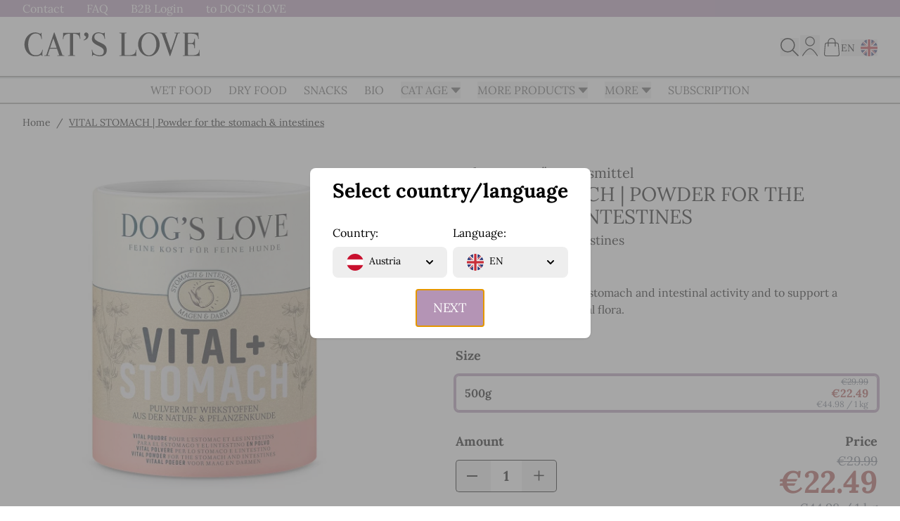

--- FILE ---
content_type: text/html; charset=UTF-8
request_url: https://www.catslove.com/en/vet-vital-stomach-pulver
body_size: 155625
content:
<!doctype html>
<html lang="en">
<head prefix="og: http://ogp.me/ns# fb: http://ogp.me/ns/fb# product: http://ogp.me/ns/product#">
    <meta charset="utf-8"/>
<meta name="title" content="Magen-Darm Pulver für Hunde | Nahrungsergänzungsmittel"/>
<meta name="description" content="Nahrungsergänzungsmittel für Verdauung: mit Schafgarbe, Ananas &amp; FOS – unterstützt Magen-Darm-Gesundheit &amp; fördert die Darmflora. Jetzt online kaufen!"/>
<meta name="keywords" content="Vital Stomach | Pulver für Magen &amp; Darm"/>
<meta name="robots" content="INDEX,FOLLOW"/>
<meta name="viewport" content="width=device-width, initial-scale=1"/>
<meta name="msapplication-TileColor" content="#da532c"/>
<meta name="theme-color" content="#ffffff"/>
<title>Magen-Darm Pulver für Hunde | Nahrungsergänzungsmittel</title>
<link  rel="stylesheet" type="text/css"  media="all" href="https://www.catslove.com/en/static/version1769080815/_cache/merged/3ce39fbcdd1796eed966d21d2092c18f.min.css" />
<script  type="text/javascript"  defer="1" src="https://www.catslove.com/en/static/version1769080815/frontend/Catslove/hyva/en_US/js/lazyLoad.min.js"></script>
<script  type="text/javascript"  src="https://www.catslove.com/en/static/version1769080815/frontend/Catslove/hyva/en_US/Smile_ElasticsuiteTracker/js/tracking.min.js"></script>
<link rel="preload" as="font" crossorigin="anonymous" href="https://www.catslove.com/en/static/version1769080815/frontend/Catslove/hyva/en_US/fonts/petco-icons/petco-icons.woff" />
<link rel="preload" as="font" crossorigin="anonymous" href="https://www.catslove.com/en/static/version1769080815/frontend/Catslove/hyva/en_US/fonts/Lora/Lora-Bold.woff2" />
<link rel="preload" as="font" crossorigin="anonymous" href="https://www.catslove.com/en/static/version1769080815/frontend/Catslove/hyva/en_US/fonts/Lora/Lora-BoldItalic.woff2" />
<link rel="preload" as="font" crossorigin="anonymous" href="https://www.catslove.com/en/static/version1769080815/frontend/Catslove/hyva/en_US/fonts/Lora/Lora-Italic.woff2" />
<link rel="preload" as="font" crossorigin="anonymous" href="https://www.catslove.com/en/static/version1769080815/frontend/Catslove/hyva/en_US/fonts/Lora/Lora-Medium.woff2" />
<link rel="preload" as="font" crossorigin="anonymous" href="https://www.catslove.com/en/static/version1769080815/frontend/Catslove/hyva/en_US/fonts/Lora/Lora-MediumItalic.woff2" />
<link rel="preload" as="font" crossorigin="anonymous" href="https://www.catslove.com/en/static/version1769080815/frontend/Catslove/hyva/en_US/fonts/Lora/Lora-Regular.woff2" />
<link rel="preload" as="font" crossorigin="anonymous" href="https://www.catslove.com/en/static/version1769080815/frontend/Catslove/hyva/en_US/fonts/Lora/Lora-SemiBold.woff2" />
<link rel="preload" as="font" crossorigin="anonymous" href="https://www.catslove.com/en/static/version1769080815/frontend/Catslove/hyva/en_US/fonts/Lora/Lora-SemiBoldItalic.woff2" />
<link rel="preload" as="font" crossorigin="anonymous" href="https://www.catslove.com/en/static/version1769080815/frontend/Catslove/hyva/en_US/fonts/petco-icons/petco-icons.woff2" />
<link  rel="apple-touch-icon" sizes="180x180" href="https://www.catslove.com/en/static/version1769080815/frontend/Catslove/hyva/en_US/Magento_Theme/assets/apple-touch-icon.png" />
<link  rel="icon" type="image/png" sizes="32x32" href="https://www.catslove.com/en/static/version1769080815/frontend/Catslove/hyva/en_US/Magento_Theme/assets/favicon-32x32.png" />
<link  rel="icon" type="image/png" sizes="16x16" href="https://www.catslove.com/en/static/version1769080815/frontend/Catslove/hyva/en_US/Magento_Theme/assets/favicon-16x16.png" />
<link  rel="manifest" href="https://www.catslove.com/en/static/version1769080815/frontend/Catslove/hyva/en_US/Magento_Theme/assets/site.webmanifest" />
<link  rel="canonical" href="https://www.catslove.com/en/vet-vital-stomach-pulver" />
<link  rel="alternate" hreflang="x-default" href="https://www.catslove.com/de/vet-vital-stomach-pulver" />
<link  rel="alternate" hreflang="it-IT" href="https://www.catslove.com/it/vet-vital-stomach-pulver" />
<link  rel="alternate" hreflang="en-GB" href="https://www.catslove.com/en/vet-vital-stomach-pulver" />
<link  rel="alternate" hreflang="es-ES" href="https://www.catslove.com/es/vet-vital-stomach-pulver" />
<link  rel="alternate" hreflang="de-DE" href="https://www.catslove.com/de/vet-vital-stomach-pulver" />
<link  rel="icon" type="image/x-icon" href="https://www.catslove.com/en/media/favicon/stores/9/cl-android-chrome-512x512.png" />
<link  rel="shortcut icon" type="image/x-icon" href="https://www.catslove.com/en/media/favicon/stores/9/cl-android-chrome-512x512.png" />
<meta name="google-site-verification" content="l-bhSJyo_0PlO2KsrZz15j6_D6wE0v7j4JX8Wf47buw" />
<!-- Matomo -->
<script>
  var _paq = window._paq = window._paq || [];
  /* tracker methods like "setCustomDimension" should be called before "trackPageView" */
  _paq.push(["setCookieDomain", "*.www.catslove.com"]);
  _paq.push(["disableCookies"]);
  _paq.push(['trackPageView']);
  _paq.push(['enableLinkTracking']);
  (function() {
    var u="https://dogslove.com/matomo/";
    _paq.push(['setTrackerUrl', u+'matomo.php']);
    _paq.push(['setSiteId', '2']);
    var d=document, g=d.createElement('script'), s=d.getElementsByTagName('script')[0];
    g.async=true; g.src=u+'matomo.js'; s.parentNode.insertBefore(g,s);
  })();
</script>
<script async src="https://scripts.luigisbox.tech/LBX-818678.js"></script>            <script type="text/javascript" src="https://widget.trustpilot.com/bootstrap/v5/tp.widget.bootstrap.min.js" async></script>

<!-- Google Tag Manager by MagePal -->
<script type="text/javascript">
    window.dataLayer = window.dataLayer || [];

    
    function initMagepalGtmDatalayer_2d90a604209d7d3582a5fea258b853bd77df6be4403fe4433bf130f6abde2f01() {
        'use strict';

        let lastPushedCart = {};
        let lastPushedCustomer = {};

        function objectKeyExist(object)
        {
            const items = Array.isArray(object) ? object : Object.values(object);
            return items.reduce((acc, v) => (acc || v.customer || v.cart), false);
            // return _.some(object, function (o) {
            //     return !_.isEmpty(_.pick(o, ['customer', 'cart']));
            // })
        }

        const isObject = x => x === Object(x);
        const has = (x, p) => isObject(x) && x.hasOwnProperty(p);
        const isEqual = (x, y) => JSON.stringify(x) === JSON.stringify(y);

        //Update datalayer
        function updateDataLayer(_gtmDataLayer, _dataObject, _forceUpdate)
        {
            let customer = {isLoggedIn : false},
                cart = {hasItems: false};

            if (_gtmDataLayer !== undefined && (!objectKeyExist(_gtmDataLayer) || _forceUpdate)) {
                if (isObject(_dataObject) && has(_dataObject, 'customer')) {
                    customer = _dataObject.customer;
                }

                if (isObject(_dataObject) && has(_dataObject, 'cart')) {
                    cart = _dataObject.cart;
                }

                if (!isEqual(lastPushedCart, cart) || !isEqual(lastPushedCustomer, customer)) {
                    window.dispatchEvent(new CustomEvent('mpCustomerSession', {detail: [customer, cart, _gtmDataLayer]}));
                    //$('body').trigger('mpCustomerSession', [customer, cart, _gtmDataLayer]);
                    _gtmDataLayer.push({'event': 'mpCustomerSession', 'customer': customer, 'cart': cart});

                    lastPushedCustomer = customer;
                    lastPushedCart = cart;
                }
            }
        }

        function isTrackingAllowed(config)
        {
            let allowServices = false,
                allowedCookies,
                allowedWebsites;

            if (!config.isGdprEnabled || (!config.isGdprEnabled && !config.addJsInHeader)) {
                allowServices = true;
            } else if (config.isCookieRestrictionModeEnabled && config.gdprOption === 1) {
                allowedCookies = hyva.getCookie(config.cookieName);

                if (allowedCookies !== null) {
                    allowedWebsites = JSON.parse(allowedCookies);

                    if (allowedWebsites[config.currentWebsite] === 1) {
                        allowServices = true;
                    }
                }
            } else if (config.gdprOption === 2) {
                allowServices = hyva.getCookie(config.cookieName) !== null;
            } else if (config.gdprOption === 3) {
                allowServices = hyva.getCookie(config.cookieName) === null;
            }

            return allowServices;
        }

        //load gtm
        function initTracking(dataLayerName, accountId, containerCode)
        {
            window.dispatchEvent(new CustomEvent('gtm:beforeInitialize'));

            (function (w, d, s, l, i) {
                w[l] = w[l] || [];
                w[l].push({
                    'gtm.start':
                        new Date().getTime(), event: 'gtm.js'
                });
                var f = d.getElementsByTagName(s)[0],
                    j = d.createElement(s), dl = l != dataLayerName ? '&l=' + l : '';
                j.async = true;
                j.src = '//www.googletagmanager.com/gtm.js?id=' + i + dl + containerCode;
                f.parentNode.insertBefore(j, f);
            })(window, document, 'script', dataLayerName, accountId);
            window.dispatchEvent(new CustomEvent('gtm:afterInitialize'));
        }

        function pushData(dataLayerName, dataLayer)
        {
            //if (_.isArray(dataLayer)) {
            if (Array.isArray(dataLayer)) {
                //_.each(dataLayer, function (data) {
                dataLayer.forEach(function (data) {
                    window[dataLayerName].push(data);
                });
            }
        }

        const config = {
            dataLayer: "dataLayer",
            gdprOption: 2,
            isGdprEnabled: 1,
            isCookieRestrictionModeEnabled: 1,
        };

                config.currentWebsite = 1;
        config.cookieName = "user_allowed_save_cookie";
        config.accountId = "GTM-T8BJ49S";
        config.data = [{"ecommerce":{"currencyCode":"EUR"},"pageType":"catalog_product_view","list":"detail"},{"event":"productPage","product":{"id":"711","sku":"DOC-VS-GROUPED","parent_sku":"DOC-VS-GROUPED","product_type":"grouped","name":"VITAL STOMACH | Powder for the stomach & intestines","price":19.9,"attribute_set_id":"4","path":"VITAL STOMACH | Powder for the stomach & intestines","category":"B2B","image_url":"https:\/\/www.catslove.com\/en\/media\/catalog\/product\/d\/l\/dl_pulver_vitalstomach_940x940_200kb.jpg"}},{"event":"allPage"},{"event":"catalogProductViewPage"}];
        config.addJsInHeader = 0;
        config.containerCode = "";
        
        window[config.dataLayer] = window[config.dataLayer] || [];

        if (has(config, 'accountId') && isTrackingAllowed(config)) {
            pushData(config.dataLayer, config.data);
            initTracking(config.dataLayer, config.accountId, config.containerCode);
        }

        const gtmDataLayer = window[config.dataLayer];

        window.addEventListener("private-content-loaded", event => {
            const dataObject = event.detail.data['magepal-gtm-jsdatalayer'] || {};
            updateDataLayer(gtmDataLayer, dataObject, true)
        });

        window.addEventListener("user-allowed-save-cookie", event => {
            if (has(config, 'accountId') && isTrackingAllowed(config)) {
                pushData(config.dataLayer, config.data);
                initTracking(config.dataLayer, config.accountId, config.containerCode);
            }
        });

        // dataObject.subscribe(function (_dataObject) {
        //     updateDataLayer(gtmDataLayer, _dataObject, true);
        // }, this);

        // if (!_.contains(customerData.getExpiredKeys(), 'magepal-gtm-jsdatalayer')) {
        //     updateDataLayer(gtmDataLayer, dataObject(), false);
        // }

    }
    window.addEventListener('DOMContentLoaded', initMagepalGtmDatalayer_2d90a604209d7d3582a5fea258b853bd77df6be4403fe4433bf130f6abde2f01);

</script>
<!-- End Google Tag Manager by MagePal -->
<script id="Cookiebot" src="https://consent.cookiebot.com/uc.js" data-cbid="6cebd77e-a624-4e22-afb4-7fb40568d68b" type="text/javascript" async></script>
<style>
    #social-login-popup .social-login-title {
        background-color: #6e716e    }

    #social-login-popup .social-login #bnt-social-login-authentication,
    #social-login-popup .forgot .primary button,
    #social-login-popup .create .primary button,
    #social-login-popup .fake-email .primary button {
        background-color: #6e716e;
        border: #6e716e    }

    .block.social-login-authentication-channel.account-social-login .block-content {
        text-align: center;
    }

    
                    #bnt-social-login-fake-email {
                    background-color: grey !important;
                    border: grey !important;
                    }

                    #request-popup .social-login-title {
                    background-color: grey !important;
                    }
                
    /* Compatible ETheme_YOURstore*/
    div#centerColumn .column.main .block.social-login-authentication-channel.account-social-login {
        max-width: 900px !important;
        margin: 0 auto !important;
    }

    div#centerColumn .column.main .block.social-login-authentication-channel.account-social-login .block-content {
        text-align: center;
    }

    @media (max-width: 1024px) {
        div#centerColumn .column.main .block.social-login-authentication-channel.account-social-login .block-content {
            padding: 0 15px;
        }
    }
</style>

<script src="https&#x3A;&#x2F;&#x2F;accounts.google.com&#x2F;gsi&#x2F;client" async="async" defer="defer"></script><script>
    var BASE_URL = 'https://www.catslove.com/en/';
    var THEME_PATH = 'https://www.catslove.com/en/static/version1769080815/frontend/Catslove/hyva/en_US';
    var COOKIE_CONFIG = {
        "expires": null,
        "path": "\u002F",
        "domain": ".www.catslove.com",
        "secure": true,
        "lifetime": "86400",
        "cookie_restriction_enabled": true    };
    var CURRENT_STORE_CODE = 'cat_en';
    var CURRENT_WEBSITE_ID = '1';

    window.hyva = window.hyva || {}

    window.cookie_consent_groups = window.cookie_consent_groups || {}
    window.cookie_consent_groups['necessary'] = true;

    window.cookie_consent_config = window.cookie_consent_config || {};
    window.cookie_consent_config['necessary'] = [].concat(
        window.cookie_consent_config['necessary'] || [],
        [
            'user_allowed_save_cookie',
            'form_key',
            'mage-messages',
            'private_content_version',
            'mage-cache-sessid',
            'last_visited_store',
            'section_data_ids'
        ]
    );
</script>
<script>
    'use strict';
    (function( hyva, undefined ) {

        function lifetimeToExpires(options, defaults) {

            const lifetime = options.lifetime || defaults.lifetime;

            if (lifetime) {
                const date = new Date;
                date.setTime(date.getTime() + lifetime * 1000);
                return date;
            }

            return null;
        }

        function generateRandomString() {

            const allowedCharacters = '0123456789abcdefghijklmnopqrstuvwxyzABCDEFGHIJKLMNOPQRSTUVWXYZ',
                length = 16;

            let formKey = '',
                charactersLength = allowedCharacters.length;

            for (let i = 0; i < length; i++) {
                formKey += allowedCharacters[Math.round(Math.random() * (charactersLength - 1))]
            }

            return formKey;
        }

        const sessionCookieMarker = {noLifetime: true}

        const cookieTempStorage = {};

        const internalCookie = {
            get(name) {
                const v = document.cookie.match('(^|;) ?' + name + '=([^;]*)(;|$)');
                return v ? v[2] : null;
            },
            set(name, value, days, skipSetDomain) {
                let expires,
                    path,
                    domain,
                    secure,
                    samesite;

                const defaultCookieConfig = {
                    expires: null,
                    path: '/',
                    domain: null,
                    secure: false,
                    lifetime: null,
                    samesite: 'lax'
                };

                const cookieConfig = window.COOKIE_CONFIG || {};

                expires = days && days !== sessionCookieMarker
                    ? lifetimeToExpires({lifetime: 24 * 60 * 60 * days, expires: null}, defaultCookieConfig)
                    : lifetimeToExpires(window.COOKIE_CONFIG, defaultCookieConfig) || defaultCookieConfig.expires;

                path = cookieConfig.path || defaultCookieConfig.path;
                domain = !skipSetDomain && (cookieConfig.domain || defaultCookieConfig.domain);
                secure = cookieConfig.secure || defaultCookieConfig.secure;
                samesite = cookieConfig.samesite || defaultCookieConfig.samesite;

                document.cookie = name + "=" + encodeURIComponent(value) +
                    (expires && days !== sessionCookieMarker ? '; expires=' + expires.toGMTString() : '') +
                    (path ? '; path=' + path : '') +
                    (domain ? '; domain=' + domain : '') +
                    (secure ? '; secure' : '') +
                    (samesite ? '; samesite=' + samesite : 'lax');
            },
            isWebsiteAllowedToSaveCookie() {
                const allowedCookies = this.get('user_allowed_save_cookie');
                if (allowedCookies) {
                    const allowedWebsites = JSON.parse(unescape(allowedCookies));

                    return allowedWebsites[CURRENT_WEBSITE_ID] === 1;
                }
                return false;
            },
            getGroupByCookieName(name) {
                const cookieConsentConfig = window.cookie_consent_config || {};
                let group = null;
                for (let prop in cookieConsentConfig) {
                    if (!cookieConsentConfig.hasOwnProperty(prop)) continue;
                    if (cookieConsentConfig[prop].includes(name)) {
                        group = prop;
                        break;
                    }
                }
                return group;
            },
            isCookieAllowed(name) {
                const cookieGroup = this.getGroupByCookieName(name);
                return cookieGroup
                    ? window.cookie_consent_groups[cookieGroup]
                    : this.isWebsiteAllowedToSaveCookie();
            },
            saveTempStorageCookies() {
                for (const [name, data] of Object.entries(cookieTempStorage)) {
                    if (this.isCookieAllowed(name)) {
                        this.set(name, data['value'], data['days'], data['skipSetDomain']);
                        delete cookieTempStorage[name];
                    }
                }
            }
        };

        hyva.getCookie = (name) => {
            const cookieConfig = window.COOKIE_CONFIG || {};

            if (cookieConfig.cookie_restriction_enabled && ! internalCookie.isCookieAllowed(name)) {
                return cookieTempStorage[name] ? cookieTempStorage[name]['value'] : null;
            }

            return internalCookie.get(name);
        }

        hyva.setCookie = (name, value, days, skipSetDomain) => {
            const cookieConfig = window.COOKIE_CONFIG || {};

            if (cookieConfig.cookie_restriction_enabled && ! internalCookie.isCookieAllowed(name)) {
                cookieTempStorage[name] = {value, days, skipSetDomain};
                return;
            }
            return internalCookie.set(name, value, days, skipSetDomain);
        }


        hyva.setSessionCookie = (name, value, skipSetDomain) => {
            return hyva.setCookie(name, value, sessionCookieMarker, skipSetDomain)
        }

        hyva.getBrowserStorage = () => {
            const browserStorage = window.localStorage || window.sessionStorage;
            if (!browserStorage) {
                console.warn('Browser Storage is unavailable');
                return false;
            }
            try {
                browserStorage.setItem('storage_test', '1');
                browserStorage.removeItem('storage_test');
            } catch (error) {
                console.warn('Browser Storage is not accessible', error);
                return false;
            }
            return browserStorage;
        }

        hyva.postForm = (postParams) => {
            const form = document.createElement("form");

            let data = postParams.data;

            if (! postParams.skipUenc && ! data.uenc) {
                data.uenc = btoa(window.location.href);
            }
            form.method = "POST";
            form.action = postParams.action;

            Object.keys(postParams.data).map(key => {
                const field = document.createElement("input");
                field.type = 'hidden'
                field.value = postParams.data[key];
                field.name = key;
                form.appendChild(field);
            });

            const form_key = document.createElement("input");
            form_key.type = 'hidden';
            form_key.value = hyva.getFormKey();
            form_key.name="form_key";
            form.appendChild(form_key);

            document.body.appendChild(form);

            form.submit();
        }

        hyva.getFormKey = function () {
            let formKey = hyva.getCookie('form_key');

            if (!formKey) {
                formKey = generateRandomString();
                hyva.setCookie('form_key', formKey);
            }

            return formKey;
        }

        hyva.formatPrice = (value, showSign, options = {}) => {
            const groupSeparator = options.groupSeparator;
            const decimalSeparator = options.decimalSeparator
            delete options.groupSeparator;
            delete options.decimalSeparator;
            const formatter = new Intl.NumberFormat(
                'en\u002DUS',
                Object.assign({
                    style: 'currency',
                    currency: 'EUR',
                    signDisplay: showSign ? 'always' : 'auto'
                }, options)
            );
            return (typeof Intl.NumberFormat.prototype.formatToParts === 'function') ?
                formatter.formatToParts(value).map(({type, value}) => {
                    switch (type) {
                        case 'currency':
                            return '\u20AC' || value;
                        case 'minusSign':
                            return '- ';
                        case 'plusSign':
                            return '+ ';
                        case 'group':
                            return groupSeparator !== undefined ? groupSeparator : value;
                        case 'decimal':
                            return decimalSeparator !== undefined ? decimalSeparator : value;
                        default :
                            return value;
                    }
                }).reduce((string, part) => string + part) :
                formatter.format(value);
        }

        const formatStr = function (str, nStart) {
            const args = Array.from(arguments).slice(2);

            return str.replace(/(%+)([0-9]+)/g, (m, p, n) => {
                const idx = parseInt(n) - nStart;

                if (args[idx] === null || args[idx] === void 0) {
                    return m;
                }
                return p.length % 2
                    ? p.slice(0, -1).replace('%%', '%') + args[idx]
                    : p.replace('%%', '%') + n;
            })
        }

        hyva.str = function (string) {
            const args = Array.from(arguments);
            args.splice(1, 0, 1);

            return formatStr.apply(undefined, args);
        }

        hyva.strf = function () {
            const args = Array.from(arguments);
            args.splice(1, 0, 0);

            return formatStr.apply(undefined, args);
        }

        /**
         * Take a html string as `content` parameter and
         * extract an element from the DOM to replace in
         * the current page under the same selector,
         * defined by `targetSelector`
         */
        hyva.replaceDomElement = (targetSelector, content) => {
            // Parse the content and extract the DOM node using the `targetSelector`
            const parser = new DOMParser();
            const doc = parser.parseFromString(content, 'text/html');
            const contentNode = doc.querySelector(targetSelector);

            // Bail if content or target can't be found
            if (!contentNode || !document.querySelector(targetSelector)) {
                return;
            }

                        hyva.activateScripts(contentNode);
            
            // Replace the old DOM node with the new content
            document.querySelector(targetSelector).replaceWith(contentNode);

            // Reload customerSectionData and display cookie-messages if present
            window.dispatchEvent(new CustomEvent("reload-customer-section-data"));
            hyva.initMessages();
        }

        hyva.removeScripts = (contentNode) => {
            const scripts = contentNode.getElementsByTagName('script');
            for (let i = 0; i < scripts.length; i++) {
                scripts[i].parentNode.removeChild(scripts[i]);
            }
            const templates = contentNode.getElementsByTagName('template');
            for (let i = 0; i < templates.length; i++) {
                const container = document.createElement('div');
                container.innerHTML = templates[i].innerHTML;
                hyva.removeScripts(container);
                templates[i].innerHTML = container.innerHTML;
            }
        }

        hyva.activateScripts = (contentNode) => {
            // Create new array from HTMLCollection to avoid mutation of collection while manipulating the DOM.
            const scripts = Array.from(contentNode.getElementsByTagName('script'));

            // Iterate over all script tags to duplicate+inject each into the head
            for (const original of scripts) {
                const script = document.createElement('script');
                script.innerHTML = original.innerHTML;

                // Remove the original (non-executing) script from the contentNode
                original.parentNode.removeChild(original)

                // Add script to head
                document.head.appendChild(script);
            }

            return contentNode;
        }

        const replace = {['+']: '-', ['/']: '_', ['=']: ','};
        hyva.getUenc = () => btoa(window.location.href).replace(/[+/=]/g, match => replace[match]);

        let currentTrap;

        const focusableElements = (rootElement) => {
            const selector = 'button, [href], input, select, textarea, details, [tabindex]:not([tabindex="-1"]';
            return Array.from(rootElement.querySelectorAll(selector))
                .filter(el => {
                    return el.style.display !== 'none'
                        && !el.disabled
                        && el.tabIndex !== -1
                        && (el.offsetWidth || el.offsetHeight || el.getClientRects().length)
                })
        }

        const focusTrap = (e) => {
            const isTabPressed = e.key === 'Tab' || e.keyCode === 9;
            if (!isTabPressed) return;

            const focusable = focusableElements(currentTrap)
            const firstFocusableElement = focusable[0]
            const lastFocusableElement = focusable[focusable.length - 1]

            e.shiftKey
                ? document.activeElement === firstFocusableElement && (lastFocusableElement.focus(), e.preventDefault())
                : document.activeElement === lastFocusableElement && (firstFocusableElement.focus(), e.preventDefault())
        };

        hyva.releaseFocus = (rootElement) => {
            if (currentTrap && (!rootElement || rootElement === currentTrap)) {
                currentTrap.removeEventListener('keydown', focusTrap)
                currentTrap = null
            }
        }
        hyva.trapFocus = (rootElement) => {
            if (!rootElement) return;
            hyva.releaseFocus()
            currentTrap = rootElement
            rootElement.addEventListener('keydown', focusTrap)
            const firstElement = focusableElements(rootElement)[0]
            firstElement && firstElement.focus()
        }

        hyva.safeParseNumber = (rawValue) => {
            const number = rawValue ? parseFloat(rawValue) : null;

            return Array.isArray(number) || isNaN(number) ? rawValue : number;
        }

        const toCamelCase = s => s.split('_').map(word => word.charAt(0).toUpperCase() + word.slice(1)).join('');
        hyva.createBooleanObject = (name, value = false, additionalMethods = {}) => {

            const camelCase = toCamelCase(name);
            const key = '__hyva_bool_' + name

            return new Proxy(Object.assign(
                additionalMethods,
                {
                    [key]: !!value,
                    [name]() {return !!this[key]},
                    ['!' + name]() {return !this[key]},
                    ['toggle' + camelCase]() {this[key] = !this[key]},
                    [`set${camelCase}True`]() {this[key] = true},
                    [`set${camelCase}False`]() {this[key] = false},
                }
            ), {
                set(target, prop, value) {
                    return prop === name
                        ? (target[key] = !!value)
                        : Reflect.set(...arguments);
                }
            })
        }

                hyva.alpineInitialized = (fn) => window.addEventListener('alpine:initialized', fn, {once: true})
                window.addEventListener('user-allowed-save-cookie', () => internalCookie.saveTempStorageCookies())

    }( window.hyva = window.hyva || {} ));
</script>
<script>
    if (!window.IntersectionObserver) {
        window.IntersectionObserver = function (callback) {
            this.observe = el => el && callback(this.takeRecords());
            this.takeRecords = () => [{isIntersecting: true, intersectionRatio: 1}];
            this.disconnect = () => {};
            this.unobserve = () => {};
        }
    }
</script>

<link rel="mask-icon" href="https://www.catslove.com/en/static/version1769080815/frontend/Catslove/hyva/en_US/Magento_Theme/assets/safari-pinned-tab.svg" color="#5bbad5"/>

<script>
    let spTrackingConsentGiven = false;
    let cartData = null;
    let customerData = null;
    let cartContext = [];

    // Snowplow Loader Snippet
    ;(function(p,l,o,w,i,n,g){if(!p[i]){p.GlobalSnowplowNamespace=p.GlobalSnowplowNamespace||[];
        p.GlobalSnowplowNamespace.push(i);p[i]=function(){(p[i].q=p[i].q||[]).push(arguments)
        };p[i].q=p[i].q||[];n=l.createElement(o);g=l.getElementsByTagName(o)[0];n.async=1;
        n.src=w;g.parentNode.insertBefore(n,g)}}(window,document,'script','https://www.catslove.com/en/static/version1769080815/frontend/Catslove/hyva/en_US/js/sp.min.js','snowplow'));

    // Initializes the Snowplow Tracker based on marketing consent status
    // Function content has to be the same for Hyva and Luma
    async function initializeSnowplowTracking() {
        if (typeof window.snowplow === 'undefined') {
            console.warn('Snowplow: `window.snowplow` is not defined.');
            return;
        }

        let anonymousTracking = false;
        let stateStorageStrategy = "cookieAndLocalStorage";

        if (!spTrackingConsentGiven) {
            anonymousTracking = { withServerAnonymisation: true };
            stateStorageStrategy = "none";
        }

        // ---------------------------------------------
        // Initialise new tracker ----------------------
        // ---------------------------------------------
        window.snowplow('newTracker', 'sp', 'https://spc.catslove.com', {
                        idService: "/cookie.php", // needed for production
            postPath: '/vd/event',
                        anonymousTracking: anonymousTracking,
            eventMethod: 'post',
            stateStorageStrategy: stateStorageStrategy,
            respectDoNotTrack: false,
            appId: 'catslove',
            platform: 'web',
            discoverRootDomain: true,
            cookieSameSite: 'Lax',
            contexts: {
                webPage: true,
                session: true,
                browser: true
            },
        });

        // ---------------------------------------------
        // Set globals and trackers --------------------
        // ---------------------------------------------

        // Consent
        let consent = {
            schema: 'iglu:com.poochandmutt/consent_object/jsonschema/1-0-0',
            data: {
                analytics: spTrackingConsentGiven === true,
                functional: spTrackingConsentGiven === true,
                required: true,
                social: spTrackingConsentGiven === true,
                targeting: spTrackingConsentGiven === true
            }
        };

        window.snowplow('addGlobalContexts', [consent]);

        // ---------------------------------------------
        // Set anon id if consent not given
        if (!spTrackingConsentGiven) {
            try {
                const response = await fetch('/anon_id.php', {
                    method: 'GET',
                    headers: {
                        'Accept': 'application/json',
                    },
                });
                const data = await response.json();
                if (data && data.anon_id) {
                    window.snowplow('addGlobalContexts', [{
                        schema: 'iglu:com.poochandmutt/user_ids/jsonschema/1-0-0',
                        data: {
                            anon: data.anon_id
                        }
                    }]);
                }
            } catch (error) {
                console.error('Error fetching anonymous ID:', error);
            }
        }

        // ---------------------------------------------
        // Customer
        let customerId = '';
        let customerEmail = '';

        // Default: guest
        let customer = {
            schema: 'iglu:com.poochandmutt/customer_object/jsonschema/1-0-1',
            data: {
                loyalty_segment: 'none',
                status: 'guest',
                subscriber_status: 'inactive',
            }
        };

        // Consent given AND Logged in
        if (spTrackingConsentGiven && customerData && customerData.customer_id) {
            customerId = customerData.customer_id;
            customerEmail = customerData.email ?? '';

            // @TODO
            let activeSubs = 'not-set';
            let birthday = 'not-set';
            let lastOrderDate = 'not-set';
            let customerLoyaltySegment = 'not-set';
            let ordersCount = 'not-set';
            let pointsApproved = 'not-set';
            let pointsPending = 'not-set';
            let pointsSpent = 'not-set';
            let rewardsClaimed = 'not-set';
            let customerSubscriberStatus = 'not-set';
            let totalSpent = 'not-set';
            let totalSubs = 'not-set';

            customer = {
                schema: 'iglu:com.poochandmutt/customer_object/jsonschema/1-0-1',
                data: {
                    active_subs: activeSubs,
                    birthday: birthday,
                    email: customerEmail,
                    id: customerId,
                    last_order_date: lastOrderDate,
                    loyalty_segment: customerLoyaltySegment,
                    orders_count: ordersCount,
                    points_approved: pointsApproved,
                    points_pending: pointsPending,
                    points_spent: pointsSpent,
                    rewards_claimed: rewardsClaimed,
                    state: 'enabled',
                    status: 'logged_in',
                    subscriber_status: customerSubscriberStatus,
                    total_spent: totalSpent,
                    total_subs: totalSubs
                }
            };

            // ---------------------------------------------
            // Ecommerce User - only if logged in
            window.snowplow('setEcommerceUser', {
                email: customerEmail,
                id: customerId,
                is_guest: false
            });
        }

        window.snowplow('addGlobalContexts', [customer]);


        // Set basic tracking for default page views and activity
        window.snowplow('enableActivityTracking', {
            minimumVisitLength: 30,
            heartbeatDelay: 10
        });

        // ---------------------------------------------
        // Page type
        const bodyClassList = document.body.classList;

        const pageTypeMap = {
            'cms-blog': 'blog',
            'checkout-index-index': 'checkout',
            'cms-dl-home': 'homepage',
            'cms-cl-home': 'homepage',
            'cms-wow-home': 'homepage',
            'cms-pn-home': 'homepage',
            'checkout-onepage-success': 'thankyou',
            'cms-article': 'article',
            'checkout-cart-index': 'cart',
            'account': 'account',
            'catalogsearch-result-index': 'search',
            //'': 'author', // in future
            'catalog-product-view': 'pdp',
            'catalog-category-view': 'plp',
            'cms-page-not-found': '404'
        };

        let detectedType = '';

        for (const [className, pageType] of Object.entries(pageTypeMap)) {
            if (className && bodyClassList.contains(className)) {
                detectedType = pageType;
                break;
            }
        }

        window.snowplow('setPageType', {
            type: detectedType
        });

        window.snowplow('trackPageView');

        window.dispatchEvent(new CustomEvent('snowplow-initialized'));

        tracking.trackPromotion();
        tracking.trackArticleClick();
        tracking.trackArticleView();
        tracking.trackBlogView();
        tracking.initialiseVimeoTracking();
        tracking.initialiseFormTracking();
    }

    // Add data
    window.addEventListener('private-content-loaded', event => {
        const data = event.detail.data;

        if (data.customer) {
            customerData = data.customer;
        }

        if (data.cart) {
            cartData = {
                cart_id: data.cart.cartId || '',
                currency: 'EUR',
                total_value: data.cart.subtotalAmount || 0,
            };

            cartContext = [{
                schema: 'iglu:com.snowplowanalytics.snowplow.ecommerce/cart/jsonschema/1-0-0',
                data: cartData,
            }];
        }

        if (
            typeof Cookiebot !== 'undefined' &&
            Cookiebot.consent?.method !== null &&
            Cookiebot.consent?.marketing === true
        ) {
            spTrackingConsentGiven = true;
            initializeSnowplowTracking();
            addSnowplowEventListeners();
        } else if (
            typeof Cookiebot !== 'undefined' &&
            Cookiebot.consent?.method !== null &&
            Cookiebot.consent?.marketing === false
        ) {
            initializeSnowplowTracking();
            addSnowplowEventListeners();
        } else {
            // Consent method is null OR Cookiebot is not ready yet
            window.addEventListener('user-allowed-save-cookie', event => {
                spTrackingConsentGiven = true;
                initializeSnowplowTracking();
                addSnowplowEventListeners();
            });

            window.addEventListener('user-disallowed-save-cookie', event => {
                initializeSnowplowTracking();
                addSnowplowEventListeners();
            });
        }
    });

    (function (tracking) {
        tracking.trackProductListClick = (product, name) => {
            window.snowplow("trackProductListClick", {
                product,
                name,
                context: [
                    ...cartContext,
                ],
            });
        };
        tracking.trackProductListView = (name) => {
            window.snowplow("trackProductListView", {
                name,
                context: [
                    ...cartContext,
                ],
            });
        };

        tracking.trackProductView = (product, trackProductViewContext) => {
            window.snowplow("trackProductView", {
                ...product,
                context: [
                    ...trackProductViewContext,
                    ...cartContext,
                ],
            });
        };

        tracking.trackAddToCart = (products, total_value, currency, customContexts) => {
            window.snowplow("trackAddToCart", {
                products,
                total_value,
                currency,
                context: [...customContexts]
            });
        };

        tracking.trackRemoveFromCart = (products, total_value, currency, customContexts) => {
            window.snowplow("trackRemoveFromCart", {
                products,
                total_value,
                currency,
                context: [...customContexts]
            });
        };

        tracking.trackTransaction = (transaction, ecommerceObjects, customContexts) => {
            window.snowplow("trackTransaction", {
                ...transaction,
                products: [...ecommerceObjects],
                context: [
                    ...customContexts,
                    ...cartContext,
                ],
            });
        };

        tracking.trackPdpProductUpdate = (customContexts) => {
            window.snowplow('trackSelfDescribingEvent', {
                event: {
                    schema: 'iglu:com.poochandmutt/navigation_action/jsonschema/1-0-0',
                    data: {
                        type: 'pdp_product_update',
                    }
                },
                context: customContexts
            });
        };

        tracking.trackPdpSubscriptionClick = (customContexts) => {
            window.snowplow('trackSelfDescribingEvent', {
                event: {
                    schema: 'iglu:com.poochandmutt/navigation_action/jsonschema/1-0-0',
                    data: {
                        type: 'pdp_subscription_click',
                    }
                },
                context: customContexts
            });
        };


        tracking.trackPromotion = () => {
            const trackPromotionTrigger = document.querySelectorAll('.trackPromotion');

            if(!trackPromotionTrigger || trackPromotionTrigger.length === 0) {
                return;
            }

            trackPromotionTrigger.forEach((el) => {
                let position = (() => {
                    const positionText = el.getAttribute('aria-label') || null;
                    if(!positionText) {
                        return null;
                    }
                    const match = positionText.match(/\d+/);
                    return match ? parseInt(match[0]) : null;
                })();

                // Intersection Observer for Promotion View
                if ('IntersectionObserver' in window) {
                    const observer = new IntersectionObserver((entries, obs) => {
                        entries.forEach(entry => {
                            if (entry.isIntersecting) {
                                const data = {
                                    creative_id: el.getAttribute('data-creative-id') || 'Creative ID Dummy Text', // TDOD: check if and what attribute to read out
                                    id: el.getAttribute('data-id') || 'id Dummy Text', // TDOD: check if and what attribute to read out
                                    name: el.getAttribute('data-slide-name') || '', // TDOD: check if and what attribute to read out
                                    position, // TDOD: check if and what attribute to read out
                                    type: el.closest('[aria-roledescription]')?.getAttribute('aria-roledescription') || '', // TDOD: check if and what attribute to read out
                                };

                                window.snowplow("trackPromotionView", {
                                    ...data,
                                    context: [
                                        ...cartContext,
                                    ],
                                });
                            }
                        });
                    }, { threshold: 0.5 });

                    observer.observe(el);
                }
                el.addEventListener('click', (event) => {
                    const data = {
                        creative_id: el.getAttribute('data-creative-id') || 'Creative ID Dummy Text', // TDOD: check if and what attribute to read out
                        id: el.getAttribute('data-id') || 'id Dummy Text', // TDOD: check if and what attribute to read out
                        name: el.getAttribute('data-slide-name') || '', // TDOD: check if and what attribute to read out
                        position, // TDOD: check if and what attribute to read out
                        type: el.closest('[aria-roledescription]').getAttribute('aria-roledescription') || '', // TDOD: check if and what attribute to read out
                    };

                    window.snowplow("trackPromotionClick", {
                        ...data,
                        context: [
                            ...cartContext,
                        ],
                    });
                });
            });
        };

        tracking.trackArticleClick = () => {
            const trackArticleClickTrigger = document.querySelectorAll("[data-appearance='teaser'] a");

            if(!trackArticleClickTrigger || trackArticleClickTrigger.length === 0) {
                return;
            }

            const pageTitle = document.title || 'not-set';
            const lastUrlSegment = window.location.pathname.split('/').pop().split('?')[0] || 'not-set';

            trackArticleClickTrigger.forEach((el) => {
                el.addEventListener('click', (event) => {
                    const name = el.querySelector("[data-element='title']")?.textContent || 'not-set';
                    const data = {
                        id: el.getAttribute('href').split('/').pop().split('?')[0] || 'not-set',
                        name,
                        author: "PetCo",
                        blog: pageTitle,
                        updated: 'not-applicable',
                    };

                    window.snowplow("trackSelfDescribingEvent", {
                        event: {
                            schema: 'iglu:com.poochandmutt/blog_action/jsonschema/1-0-1',
                            data: {
                                type: "article_click",
                                name
                            }
                        },
                        context: [
                            {
                                schema: 'iglu:com.poochandmutt/blog_object/jsonschema/1-0-0',
                                data: {
                                    id: lastUrlSegment,
                                    name: pageTitle,
                                }
                            },
                            {
                                schema: 'iglu:com.poochandmutt/article_object/jsonschema/1-0-0',
                                data
                            },
                        ],
                    });
                });
            });
        };

        tracking.trackArticleView = () => {
            if(!document.body.classList.contains('cms-article')) {
                return;
            }
            const name = document.title || 'not-set';
            const lastUrlSegment = window.location.pathname.split('/').pop().split('?')[0] || 'not-set';

            window.snowplow("trackSelfDescribingEvent", {
                event: {
                    schema: 'iglu:com.poochandmutt/blog_action/jsonschema/1-0-1',
                    data: {
                        type: "article_view",
                        name,
                    }
                },
                context: [
                    {
                        schema: 'iglu:com.poochandmutt/article_object/jsonschema/1-0-0',
                        data: {
                            id: lastUrlSegment,
                            name,
                            author: "PetCo",
                            blog: 'not-applicable',
                            updated: 'not-applicable',
                        }
                    },
                ],
            });
        };

        tracking.trackBlogView = () => {
            if(!document.body.classList.contains('cms-blog')) {
                return;
            }
            const name = document.title || 'not-set';
            const lastUrlSegment = window.location.pathname.split('/').pop().split('?')[0] || 'not-set';

            window.snowplow("trackSelfDescribingEvent", {
                event: {
                    schema: 'iglu:com.poochandmutt/blog_action/jsonschema/1-0-1',
                    data: {
                        type: "blog_view",
                        name,
                    }
                },
            });
        };

        tracking.initialiseVimeoTracking = () => {
            // Add the Snowplow Vimeo Tracking Plugin once
            window.snowplow(
                'addPlugin',
                'https://www.catslove.com/en/static/version1769080815/frontend/Catslove/hyva/en_US/js/browser-plugin-vimeo-tracking/index.umd.min.js',
                ['snowplowVimeoTracking', 'VimeoTrackingPlugin']
            );

            const trackedIframes = new WeakSet();

            const startVimeoTracking = (vimeoIframe) => {
                if (trackedIframes.has(vimeoIframe)) return;
                trackedIframes.add(vimeoIframe);

                const src = vimeoIframe.getAttribute('src');
                const match = src?.match(/\/video\/(\d+)/);
                const videoId = match?.[1];

                if (videoId) {
                    window.snowplow('startVimeoTracking', {
                        id: videoId,
                        video: vimeoIframe,
                        captureEvents: ['play', 'pause', 'ended']
                    });
                }
            };

            // Run once for iframes already on page
            document.querySelectorAll('iframe[src*="vimeo.com/video"]').forEach(startVimeoTracking);

            // Observe dynamically added Vimeo iframes
            const observer = new MutationObserver((mutations) => {
                mutations.forEach((mutation) => {
                    mutation.addedNodes.forEach((node) => {
                        if (node.nodeType !== 1) return; // Only elements

                        let iframes = [];

                        if (node.matches?.('iframe[src*="vimeo.com/video"]')) {
                            iframes.push(node);
                        } else {
                            iframes = [...node.querySelectorAll?.('iframe[src*="vimeo.com/video"]') || []];
                        }

                        iframes.forEach(startVimeoTracking);
                    });
                });
            });

            observer.observe(document.body, { childList: true, subtree: true });
        };

        tracking.initialiseFormTracking = () => {
            const FORM_SELECTOR = 'form.hs-form-private';
            const trackedForms = new WeakSet();

            const attachTrackingToForm = (form) => {
                const formId = form.getAttribute('id');
                if (!formId) return;

                if (trackedForms.has(form)) return;
                trackedForms.add(form);

                // Track form submit
                form.addEventListener('submit', (event) => {
                    if (!form.checkValidity()) {
                        tracking.trackForm(form, 'formError');
                    } else {
                        event.preventDefault();
                        tracking.trackForm(form, 'formSubmit');
                    }
                });

                // Track focus (all but submit)
                form.addEventListener('focusin', (event) => {
                    const target = event.target;
                    if (!(target.type === 'submit')) tracking.trackForm(form, 'formInteract');
                });

                // Track form view (every time it comes into view)
                if ('IntersectionObserver' in window) {
                    const observer = new IntersectionObserver((entries) => {
                        entries.forEach(entry => {
                            if (entry.isIntersecting) {
                                tracking.trackForm(form, 'formView');
                            }
                        });
                    }, { threshold: 0.5 });

                    observer.observe(form);
                }
            };

            // Initial scan
            document.querySelectorAll(FORM_SELECTOR).forEach(attachTrackingToForm);

            // Watch for dynamically added forms
            const domObserver = new MutationObserver((mutations) => {
                mutations.forEach((mutation) => {
                    mutation.addedNodes.forEach((node) => {
                        if (!(node instanceof HTMLElement)) return;

                        if (node.matches?.(FORM_SELECTOR)) {
                            attachTrackingToForm(node);
                        }

                        const nestedForms = node.querySelectorAll?.(FORM_SELECTOR) || [];
                        nestedForms.forEach(attachTrackingToForm);
                    });
                });
            });

            domObserver.observe(document.body, { childList: true, subtree: true });
        };

        // Gather info from form and pass to snowplow depending on action type
        tracking.trackForm = (form, actionType) => {
            const formId = form.getAttribute('id');
            if (!formId) return;

            let formName = form.getAttribute('name') || formId; // Fallback to formId

            const data = {
                id: formId,
                name: formName
            };

            const keysSeen = new Set();

            Array.from(form.querySelectorAll('input, select, textarea')).forEach(field => {
                if (field.type === 'hidden') return;  // skip hidden fields

                const key = field.name;
                if (!key) return; // skip if no name
                if (keysSeen.has(key)) return; // skip duplicates
                keysSeen.add(key);

                let value = '';

                if (typeof spTrackingConsentGiven !== 'undefined' && !spTrackingConsentGiven && field.type === 'email') {
                    value = ''; // Always set to an empty string if consent is false and it's an email field
                } else if (field.type === 'checkbox') {
                    value = field.checked ? 'true' : 'false';
                } else if (field.type === 'radio') {
                    value = field.checked ? (field.value ? String(field.value) : 'true') : 'false';
                } else if (field.tagName.toLowerCase() === 'select' && field.multiple) {
                    // For multi-select, join selected options with commas
                    const selectedOptions = Array.from(field.selectedOptions).map(opt => opt.value);
                    value = selectedOptions.join(',');
                } else {
                    value = field.value ? String(field.value) : '';
                }

                data[key] = value;
            });

            const customEventContexts = [{
                schema: 'iglu:com.poochandmutt/form_object/jsonschema/1-0-0',
                data: data
            }];

            switch (actionType) {
                case 'formInteract':
                    tracking.formInteract(customEventContexts);
                    break;
                case 'formError':
                    tracking.formError(customEventContexts);
                    break;
                case 'formSubmit':
                    tracking.formSubmit(customEventContexts);
                    break;
                case 'formView':
                    tracking.formView(customEventContexts);
                    break;
                default:
                    console.warn(`Unsupported action type: ${actionType}`);
                    break;
            }
        };

        tracking.formInteract = (customContexts) => {
            window.snowplow('trackSelfDescribingEvent', {
                event: {
                    schema: 'iglu:com.poochandmutt/form_action/jsonschema/1-0-0',
                    data: {
                        type: 'interact'
                    }
                },
                context: customContexts
            });
        };

        tracking.formError = (customContexts) => {
            window.snowplow('trackSelfDescribingEvent', {
                event: {
                    schema: 'iglu:com.poochandmutt/form_action/jsonschema/1-0-0',
                    data: {
                        type: 'error'
                    }
                },
                context: customContexts
            });
        };

        tracking.formSubmit = (customContexts) => {
            window.snowplow('trackSelfDescribingEvent', {
                event: {
                    schema: 'iglu:com.poochandmutt/form_action/jsonschema/1-0-0',
                    data: {
                        type: 'submit'
                    }
                },
                context: customContexts
            });
        };

        tracking.formView = (customContexts) => {
            window.snowplow('trackSelfDescribingEvent', {
                event: {
                    schema: 'iglu:com.poochandmutt/form_action/jsonschema/1-0-0',
                    data: {
                        type: 'view'
                    }
                },
                context: customContexts
            });
        };

        tracking.activateSubscription = (customContexts) => {
            window.snowplow('trackSelfDescribingEvent', {
                event: {
                    schema: 'iglu:com.poochandmutt/subscription_action/jsonschema/1-0-3',
                    data: {
                        type: 'activate_subscription'
                    }
                },
                context: customContexts
            });
        };

        tracking.cancelSubscription = (customContexts) => {
            window.snowplow('trackSelfDescribingEvent', {
                event: {
                    schema: 'iglu:com.poochandmutt/subscription_action/jsonschema/1-0-3',
                    data: {
                        type: 'cancel_subscription'
                    }
                },
                context: customContexts
            });
        };

        tracking.updateSubscriptionDate = (customContexts) => {
            window.snowplow('trackSelfDescribingEvent', {
                event: {
                    schema: 'iglu:com.poochandmutt/subscription_action/jsonschema/1-0-3',
                    data: {
                        type: 'update_subscription_date'
                    }
                },
                context: customContexts
            });
        };

        tracking.updateSubscriptionFrequency = (customContexts) => {
            window.snowplow('trackSelfDescribingEvent', {
                event: {
                    schema: 'iglu:com.poochandmutt/subscription_action/jsonschema/1-0-3',
                    data: {
                        type: 'update_subscription_frequency'
                    }
                },
                context: customContexts
            });
        };

        tracking.editSubscriptionClick = (customContexts) => {
            window.snowplow('trackSelfDescribingEvent', {
                event: {
                    schema: 'iglu:com.poochandmutt/subscription_action/jsonschema/1-0-3',
                    data: {
                        type: 'edit_subscription_click'
                    }
                },
                context: customContexts
            });
        };

        tracking.skipSubscription = (customContexts) => {
            window.snowplow('trackSelfDescribingEvent', {
                event: {
                    schema: 'iglu:com.poochandmutt/subscription_action/jsonschema/1-0-3',
                    data: {
                        type: 'skip_subscription'
                    }
                },
                context: customContexts
            });
        };

        tracking.customerChurn = (customContexts) => {
            window.snowplow('trackSelfDescribingEvent', {
                event: {
                    schema: 'iglu:com.poochandmutt/subscription_action/jsonschema/1-0-3',
                    data: {
                        type: 'customer_churn'
                    }
                },
                context: customContexts
            });
        };

        tracking.customerReturn = (customContexts) => {
            window.snowplow('trackSelfDescribingEvent', {
                event: {
                    schema: 'iglu:com.poochandmutt/subscription_action/jsonschema/1-0-3',
                    data: {
                        type: 'customer_return'
                    }
                },
                context: customContexts
            });
        };

        tracking.subscriptionCustomerNew = (customContexts) => {
            window.snowplow('trackSelfDescribingEvent', {
                event: {
                    schema: 'iglu:com.poochandmutt/subscription_action/jsonschema/1-0-3',
                    data: {
                        type: 'customer_new'
                    }
                },
                context: customContexts
            });
        };

        tracking.newSubscription = (customContexts) => {
            window.snowplow('trackSelfDescribingEvent', {
                event: {
                    schema: 'iglu:com.poochandmutt/subscription_action/jsonschema/1-0-3',
                    data: {
                        type: 'new_subscription'
                    }
                },
                context: customContexts
            });
        };

        // Customer account
        tracking.accountCustomerNew = (customContexts) => {
            window.snowplow('trackSelfDescribingEvent', {
                event: {
                    schema: 'iglu:com.poochandmutt/customer_action/jsonschema/1-0-0',
                    data: {
                        type: 'customer_new'
                    }
                },
                context: customContexts
            });
        };

    }((window.tracking = window.tracking || {})));

    function addSnowplowEventListeners() {

        // ---------------------------------------------
        // Ecommerce Events ----------------------------
        // ---------------------------------------------

        // ---------------------------------------------
        // PDP - trackAddToCart / trackRemoveFromCart
        // Contexts: 6 (is products at the trackAddToCart event), 7, 8, 10 (is the trackAddToCart itself), 15 (only relevant if atc from blog)
        const snowplowProductForm = document.querySelector('form[data-snowplow-product-form="true"]');

        if (snowplowProductForm) {
            snowplowProductForm.addEventListener('submit', (event) => {
                //const formData = new FormData(event.target);
                const creativeId = 'pdp';

                let quantity = 1;
                const quantityInputs = snowplowProductForm.querySelectorAll('[data-snowplow-product-quantity]');
                if (quantityInputs) {
                    quantityInputs.forEach((item) => {
                        if (parseInt(item.value, 10) !== 0) {
                            quantity = parseInt(item.value, 10);
                        }
                    });
                }

                let finalPrice = 9999;
                let oldPrice = 9999; // optional
                let variantSku = 'not-set';
                let item_price = 9999;
                let item_discount = 'not-set';
                let item_paid = 9999;
                let item_tax = 9999;
                //let item_asp = 0;
                //let item_cost = 0;
                //let item_rrp = 0;
                const snowplowItems = document.querySelectorAll('[data-snowplow-item]');
                if (document.querySelectorAll('[data-snowplow-item]').length > 0) {
                    snowplowItems.forEach((item) => {
                        if (item.checked) {
                            finalPrice = parseFloat(item.getAttribute('data-snowplow-item-final-price'));
                            item_price = parseFloat(item.getAttribute('data-snowplow-item-final-price'));
                            item_paid = parseFloat(item.getAttribute('data-snowplow-item-final-price'));
                            item_tax = parseFloat(item.getAttribute('data-snowplow-item-tax'));
                            oldPrice = parseFloat(item.getAttribute('data-snowplow-item-price'));
                            if (finalPrice !== oldPrice) {
                                item_discount = parseFloat((finalPrice - oldPrice).toFixed(2));
                            }
                            variantSku = item.getAttribute('data-snowplow-item-sku');
                        }
                    });
                } else {
                    const snowplowProduct = document.querySelector('[data-snowplow-product]');
                    finalPrice = parseFloat(snowplowProduct.getAttribute('data-snowplow-product-final-price'));
                    item_price = parseFloat(snowplowProduct.getAttribute('data-snowplow-product-final-price'));
                    item_paid = parseFloat(snowplowProduct.getAttribute('data-snowplow-product-final-price'));
                    item_tax = parseFloat(snowplowProduct.getAttribute('data-snowplow-product-tax'));
                    oldPrice = parseFloat(snowplowProduct.getAttribute('data-snowplow-product-price'));
                    if (finalPrice !== oldPrice) {
                        item_discount = parseFloat((finalPrice - oldPrice).toFixed(2));
                    }
                    variantSku = snowplowProduct.getAttribute('data-snowplow-product-sku');
                }

                let productSku = 'not-set';
                const productSkuEl = document.querySelector('[data-snowplow-product-sku]');
                if (productSkuEl) {
                    productSku = productSkuEl.getAttribute('data-snowplow-product-sku');
                }

                let productName = 'not-set';
                const productNameEl = document.querySelector('[data-snowplow-product-name]');
                if (productNameEl) {
                    productName = productNameEl.getAttribute('data-snowplow-product-name');
                }

                let category = 'not-set';
                const productCategoryEl = document.querySelector('[data-snowplow-product-category]');
                if (productCategoryEl) {
                    category = productCategoryEl.getAttribute('data-snowplow-product-category');
                }

                const currency = 'EUR';

                let inventoryStatus = 'in stock'; // if event was triggered, the product is in stock

                let subtotalAmountBeforeAddToCart = 0;
                let total_value = 0;

                // Get cart subtotal if available
                if (cartData?.total_value) {
                    subtotalAmountBeforeAddToCart = cartData.total_value;
                }

                // Calculate updated total_value
                if (quantity > 0 && finalPrice > 0) {
                    total_value = subtotalAmountBeforeAddToCart + (quantity * finalPrice);
                    total_value = parseFloat(total_value.toFixed(2));
                }

                // Prepare product context data
                let customEventContexts = [];

                // Context 7 - Product
                customEventContexts.push({
                    schema: 'iglu:com.poochandmutt/product_object/jsonschema/1-0-3',
                    data: {
                        //category: category,
                        //currency: currency,
                        id: productSku,
                        inventory_status: inventoryStatus,
                        //name: productName,
                        //price: finalPrice,
                        quantity: quantity,
                        //variant: variantSku,
                        //item_asp: item_asp,
                        //item_cost: item_cost,
                        //item_rrp: item_rrp,
                        item_price: item_price,
                        item_discount: item_discount !== 'not-set' ? item_discount : 0,
                        item_paid: item_paid,
                        item_tax: item_tax
                    }
                });

                // Context 8 - Bundle
                let productType = 'not-set';
                const productTypeEl = document.querySelector('[data-snowplow-product-type]');
                if (productTypeEl) {
                    productType = productTypeEl.getAttribute('data-snowplow-product-type');
                }
                if (productType === 'bundle') {
                    let productBundleCount = 0;
                    const productBundleCountEl = document.querySelector('[data-snowplow-product-bundle-count]');
                    if (productBundleCountEl) {
                        productBundleCount = parseFloat(productBundleCountEl.getAttribute('data-snowplow-product-bundle-count'));
                    }

                    for (let i = 1; i <= productBundleCount; i++) {
                        let bundleProductId = document.querySelector('[data-snowplow-bundle-product-' + i + '-id]') ?
                            document.querySelector('[data-snowplow-bundle-product-' + i + '-id]').getAttribute('data-snowplow-bundle-product-' + i + '-id') :
                            'not-set';
                        let bundleProductName = document.querySelector('[data-snowplow-bundle-product-' + i + '-name]') ?
                            document.querySelector('[data-snowplow-bundle-product-' + i + '-name]').getAttribute('data-snowplow-bundle-product-' + i + '-name') :
                            'not-set';
                        let bundleProductCategory = document.querySelector('[data-snowplow-bundle-product-' + i + '-category]') ?
                            document.querySelector('[data-snowplow-bundle-product-' + i + '-category]').getAttribute('data-snowplow-bundle-product-' + i + '-category') :
                            'not-set';
                        let bundleProductSku = document.querySelector('[data-snowplow-bundle-product-' + i + '-sku]') ?
                            document.querySelector('[data-snowplow-bundle-product-' + i + '-sku]').getAttribute('data-snowplow-bundle-product-' + i + '-sku') :
                            'not-set';
                        let bundleProductPrice = document.querySelector('[data-snowplow-bundle-product-' + i + '-price]') ?
                            parseFloat(document.querySelector('[data-snowplow-bundle-product-' + i + '-price]').getAttribute('data-snowplow-bundle-product-' + i + '-price')) :
                            'not-set';
                        let bundleProductQty = document.querySelector('[data-snowplow-bundle-product-' + i + '-quantity]') ?
                            parseFloat(document.querySelector('[data-snowplow-bundle-product-' + i + '-quantity]').getAttribute('data-snowplow-bundle-product-' + i + '-quantity')) :
                            'not-set';

                        customEventContexts.push({
                            schema: 'iglu:com.poochandmutt/bundle_product_object/jsonschema/1-0-1',
                            data: {
                                parent: productSku,
                                id: bundleProductId,
                                name: bundleProductName,
                                category: bundleProductCategory,
                                currency: 'EUR',
                                variant: bundleProductSku,
                                price: bundleProductPrice,
                                quantity: bundleProductQty,
                            }
                        });
                    }
                }

                // Context 6: e-com product
                const productData = {
                    category: category,
                    currency: currency,
                    creative_id: creativeId,
                    id: productSku,
                    inventory_status: inventoryStatus,
                    name: productName,
                    price: finalPrice,
                    list_price: oldPrice,
                    quantity: quantity,
                    variant: variantSku
                };

                const products = [productData];

                tracking.trackAddToCart(products, total_value, currency, customEventContexts);
            });
        }

        // ---------------------------------------------
        // Custom Evens --------------------------------
        // ---------------------------------------------

        // ---------------------------------------------
        // Navigation

        // filter_click
        // Contexts: 17
        const snowplowFilterLinks = document.querySelectorAll('[data-snowplow-filter="true"] a');

        snowplowFilterLinks.forEach(link => {
            link.addEventListener('click', (event) => {
                const href = link.getAttribute('href');
                const text = link.textContent.trim();

                let customEventContexts = [];

                customEventContexts.push({
                    schema: 'iglu:com.poochandmutt/navigation_object/jsonschema/1-0-0',
                    data: {
                        click_text: text,
                        click_link: href
                    }
                });

                window.snowplow('trackSelfDescribingEvent', {
                    event: {
                        schema: 'iglu:com.poochandmutt/navigation_action/jsonschema/1-0-0',
                        data: {
                            type: 'filter_click'
                        }
                    },
                    context: customEventContexts
                });
            });
        });

        // FAQ_click
        // Contexts: 17
        const snowplowFAQLinks = document.querySelectorAll("[data-type='faq-button']");

        snowplowFAQLinks.forEach(link => {
            link.addEventListener('click', (event) => {
                const href = link.getAttribute('href');
                const text = link.textContent.trim();

                let customEventContexts = [];

                customEventContexts.push({
                    schema: 'iglu:com.poochandmutt/navigation_object/jsonschema/1-0-0',
                    data: {
                        click_text: text,
                        click_link: 'javascript'
                    }
                });

                window.snowplow('trackSelfDescribingEvent', {
                    event: {
                        schema: 'iglu:com.poochandmutt/navigation_action/jsonschema/1-0-0',
                        data: {
                            type: 'faq_click'
                        }
                    },
                    context: customEventContexts
                });
            });
        });

        // footer_click
        // Contexts: 17
        const snowplowFooterLinks = document.querySelectorAll('.footer.content a');

        snowplowFooterLinks.forEach(link => {
            link.addEventListener('click', (event) => {
                const href = link.getAttribute('href');
                const text = link.textContent.trim();

                let customEventContexts = [];

                customEventContexts.push({
                    schema: 'iglu:com.poochandmutt/navigation_object/jsonschema/1-0-0',
                    data: {
                        click_text: text,
                        click_link: href
                    }
                });

                window.snowplow('trackSelfDescribingEvent', {
                    event: {
                        schema: 'iglu:com.poochandmutt/navigation_action/jsonschema/1-0-0',
                        data: {
                            type: 'footer_click'
                        }
                    },
                    context: customEventContexts
                });
            });
        });

        // header_click
        // Contexts: 17
        const snowplowHeaderLinks = document.querySelectorAll('.page-header a');

        snowplowHeaderLinks.forEach(link => {
            link.addEventListener('click', (event) => {
                const href = link.getAttribute('href');
                const text = link.textContent.trim();

                let customEventContexts = [];

                customEventContexts.push({
                    schema: 'iglu:com.poochandmutt/navigation_object/jsonschema/1-0-0',
                    data: {
                        click_text: text,
                        click_link: href
                    }
                });

                window.snowplow('trackSelfDescribingEvent', {
                    event: {
                        schema: 'iglu:com.poochandmutt/navigation_action/jsonschema/1-0-0',
                        data: {
                            type: 'header_click'
                        }
                    },
                    context: customEventContexts
                });
            });
        });

        // ---------------------------------------------
        // Pet profile

        // create OR update
        // Contexts: 18
        const snowplowAnimalProfileForm = document.querySelector('form[data-snowplow-animal-profile-form="true"]');

        if (snowplowAnimalProfileForm) {
            snowplowAnimalProfileForm.addEventListener('submit', (event) => {
                const formData = new FormData(event.target);

                let formActionType, animal_type, name, birthday, gender, breed, weight;

                formActionType = snowplowAnimalProfileForm.dataset.snowplowAnimalProfileActionType || 'unknown';

                if (formActionType === 'create' || formActionType === 'update') {
                    const animalTypeSelect = snowplowAnimalProfileForm.querySelector('select[name="animal_type"]');
                    const animalTypeInput = snowplowAnimalProfileForm.querySelector('input[name="animal_type"]');

                    if (animalTypeSelect) {
                        animal_type = animalTypeSelect.selectedIndex !== -1 ? animalTypeSelect.options[animalTypeSelect.selectedIndex].text : '';
                    } else if (animalTypeInput) {
                        animal_type = animalTypeInput.dataset.snowplowAnimalTypeLabel || '';
                    } else {
                        animal_type = '';
                    }

                    name = formData.get('name') || '';
                    birthday = formData.get('birthday') || '';

                    const genderSelect = snowplowAnimalProfileForm.querySelector('select[name="gender"]');
                    if (genderSelect) {
                        const selectedValue = genderSelect.options[genderSelect.selectedIndex]?.value ?? '';
                        gender = !['', '2'].includes(selectedValue)
                            ? genderSelect.options[genderSelect.selectedIndex].text
                            : '';
                    }

                    const breedSelect = snowplowAnimalProfileForm.querySelector('select[name="breed"]');
                    if (breedSelect) {
                        const selectedValue = breedSelect.options[breedSelect.selectedIndex]?.value ?? '';
                        breed = !['', 'c-0', 'd-0'].includes(selectedValue)
                            ? breedSelect.options[breedSelect.selectedIndex].text
                            : '';
                    }

                    const weightSelect = snowplowAnimalProfileForm.querySelector('select[name="weight"]');
                    if (weightSelect) {
                        const selectedValue = weightSelect.options[weightSelect.selectedIndex]?.value ?? '';
                        weight = !['', 'c-0', 'd-0'].includes(selectedValue)
                            ? weightSelect.options[weightSelect.selectedIndex].text
                            : '';
                    }

                    let customEventContexts = [];

                    customEventContexts.push({
                        schema: 'iglu:com.poochandmutt/pooch_profile_object/jsonschema/1-0-1',
                        data: {
                            animal_type: animal_type,
                            name: name,
                            birthday: birthday,
                            gender: gender,
                            breed: breed,
                            weight: weight
                        }
                    });

                    window.snowplow('trackSelfDescribingEvent', {
                        event: {
                            schema: 'iglu:com.poochandmutt/pooch_profile_action/jsonschema/1-0-1',
                            data: {
                                type: formActionType // 'create' or 'update'
                            }
                        },
                        context: customEventContexts
                    });
                }
            });
        }

        // delete
        // Contexts: 18
        const snowplowAnimalProfileDeleteLinks = document.querySelectorAll('a[data-snowplow-animal-profile-delete="true"]');

        snowplowAnimalProfileDeleteLinks.forEach(link => {
            link.addEventListener('click', (event) => {
                const animalTypeLabel = link.dataset.animalTypeLabel || '';
                const name = link.dataset.name || '';
                const birthday = link.dataset.birthday || '';
                const gender = link.dataset.gender || '';
                const breed = link.dataset.breed || '';
                const weight = link.dataset.weight || '';

                let customEventContexts = [];

                customEventContexts.push({
                    schema: 'iglu:com.poochandmutt/pooch_profile_object/jsonschema/1-0-1',
                    data: {
                        animal_type: animalTypeLabel,
                        name: name,
                        birthday: birthday,
                        gender: gender,
                        breed: breed,
                        weight: weight
                    }
                });

                window.snowplow('trackSelfDescribingEvent', {
                    event: {
                        schema: 'iglu:com.poochandmutt/pooch_profile_action/jsonschema/1-0-1',
                        data: {
                            type: 'delete'
                        }
                    },
                    context: customEventContexts
                });
            });
        });
    }
</script>
<meta http-equiv="X-UA-Compatible" content="IE=edge,chrome=1">

<meta property="og:type" content="product.item"/>
<meta property="og:title" content="VITAL&#x20;STOMACH&#x20;&#x7C;&#x20;Powder&#x20;for&#x20;the&#x20;stomach&#x20;&amp;&#x20;intestines"/>
<meta property="og:description" content="For&#x20;the&#x20;harmonization&#x20;of&#x20;stomach&#x20;and&#x20;intestinal&#x20;activity&#x20;and&#x20;to&#x20;support&#x20;a&#x20;naturally&#x20;healthy&#x20;intestinal&#x20;flora."/>
<meta property="og:url" content="https://www.catslove.com/en/vet-vital-stomach-pulver"/>
<meta property="product:price:amount" content="22.49"/>
<meta property="product:price:currency" content="EUR"/>
<meta property="og:image" content="https://www.catslove.com/en/media/catalog/product/cache/2727e97f3df510ac0b9494067127b998/d/l/dl_pulver_vitalstomach_940x940_200kb.jpg"/>
<meta property="og:image:width" content="253"/>
<meta property="og:image:height" content="400"/>
<meta property="product:retailer_item_id" content="DOC-VS-GROUPED"/>
<meta property="product:brand" content="DOG'S LOVE"/>
<meta property="og:site_name" content="CatsLove.com"/>
<meta property="product:category" content="DOG&#039;S DOC "/>
<meta property="product:availability" content="in stock"/>
<script type="application/ld+json">{"@context":"http:\/\/schema.org","@type":"WebSite","url":"https:\/\/www.catslove.com\/en\/","name":"CatsLove.com"}</script><script type="application/ld+json">{"@context":"http:\/\/schema.org","@type":"BreadcrumbList","itemListElement":[{"@type":"ListItem","item":{"@id":"https:\/\/www.catslove.com\/en\/vet-vital-stomach-pulver","name":"VITAL STOMACH | Powder for the stomach & intestines"},"position":1}]}</script><script type="application/ld+json">{"@context":"http:\/\/schema.org","@type":"Product","name":"VITAL STOMACH | Powder for the stomach & intestines","description":"<p>For the harmonization of stomach and intestinal activity and to support a naturally healthy intestinal flora.<\/p>","image":"https:\/\/www.catslove.com\/en\/media\/catalog\/product\/cache\/86a2f7b8f8cf4ed32bd6695dfeb9ada3\/d\/l\/dl_pulver_vitalstomach_940x940_200kb.jpg","offers":[{"@type":"http:\/\/schema.org\/Offer","price":22.49,"url":"https:\/\/www.catslove.com\/en\/vet-vital-stomach-pulver","priceCurrency":"EUR","availability":"http:\/\/schema.org\/InStock","shippingDetails":{"deliveryTime":{"businessDays":{"@type":"OpeningHoursSpecification","dayOfWeek":[""]},"@type":"ShippingDeliveryTime"},"@type":"OfferShippingDetails"},"sku":"DV00500VS","name":"DL DOC Vital Stomach Pulver 500g"}],"productID":"DOC-VS-GROUPED","brand":{"@type":"Brand","name":"DOG'S LOVE"},"sku":"DOC-VS-GROUPED","category":"DOG'S DOC "}</script><script type="application/ld+json">{"@context":"http:\/\/schema.org\/","@type":"WebPage","speakable":{"@type":"SpeakableSpecification","cssSelector":[".description"],"xpath":["\/html\/head\/title"]}}</script></head>
<body id="html-body" ontouchstart="function(){}" class="page-product-grouped catalog-product-view product-vet-vital-stomach-pulver page-layout-1column">

<!-- Google Tag Manager by MagePal -->
<noscript><iframe src="//www.googletagmanager.com/ns.html?id=GTM-T8BJ49S"
height="0" width="0" style="display:none;visibility:hidden"></iframe></noscript>
<!-- End Google Tag Manager by MagePal -->
<script>
    (function() {
        'use strict';
        
        // Read coupon code from URL parameter client-side
        function getCouponFromUrl() {
            var urlParams = new URLSearchParams(window.location.search);
            var code = urlParams.get('coupon');
            return code ? code.trim() : null;
        }
        
        // Reload minicart by fetching customer sections
        function reloadMinicart() {
            var sectionLoadUrl = 'https\u003A\u002F\u002Fwww.catslove.com\u002Fen\u002Fcustomer\u002Fsection\u002Fload\u002Fsections\u002Fcart\u00252Cmessages\u002F';
            try {
                fetch(sectionLoadUrl, {
                    method: 'GET',
                    headers: {
                        'Accept': 'application/json',
                        'X-Requested-With': 'XMLHttpRequest'
                    },
                    credentials: 'same-origin'
                })
                .then(function(response) {
                    if (!response.ok) {
                        throw new Error('AutoCoupon: Failed to load sections');
                    }
                    return response.json();
                })
                .then(function(data) {
                    // Update private_content_version
                    const newVersion = Date.now().toString();
                    localStorage.setItem('private_content_version', newVersion);
                    
                    // Dispatch private-content-loaded event with the section data
                    window.dispatchEvent(new CustomEvent('private-content-loaded', {
                        detail: { data: data },
                        bubbles: true,
                        cancelable: true
                    }));
                    
                    // Also dispatch reload-customer-section-data event for other listeners
                    window.dispatchEvent(new CustomEvent('reload-customer-section-data'));
                })
                .catch(function(error) {
                    window.dispatchEvent(new CustomEvent('reload-customer-section-data'));
                });
            } catch (e) {
                window.dispatchEvent(new CustomEvent('reload-customer-section-data'));
            }
        }
        
        var couponCode = getCouponFromUrl();
        var applyUrl = 'https\u003A\u002F\u002Fwww.catslove.com\u002Fen\u002Fautocoupon\u002Fapply\u002Findex\u002F';
        
        function applyCoupon() {
            if (!couponCode) {
                return;
            }
            
            // Create form data
            var formData = new URLSearchParams();
            formData.append('coupon', couponCode);
            
            fetch(applyUrl, {
                method: 'POST',
                headers: {
                    'Content-Type': 'application/x-www-form-urlencoded; charset=UTF-8',
                    'Accept': 'application/json',
                    'X-Requested-With': 'XMLHttpRequest'
                },
                credentials: 'same-origin',
                body: formData
            })
            .then(function(response) {
                if (!response.ok) {
                    throw new Error('AutoCoupon: Failed to apply coupon');
                }
                return response.json();
            })
            .then(function(data) {
                if (data.success === true) {
                    // Trigger minicart reload
                    if (data.reloadMinicart === true) {
                        reloadMinicart();
                    }
                }
            })
            .catch(function(error) {
                // Silently fail - code is stored in session for retry observer
            });
        }
        
        // Trigger apply on page load
        if (typeof hyva !== 'undefined' && hyva.alpineInitialized) {
            hyva.alpineInitialized(applyCoupon);
        } else {
            if (document.readyState === 'loading') {
                document.addEventListener('DOMContentLoaded', applyCoupon);
            } else {
                setTimeout(applyCoupon, 100);
            }
        }
    })();
</script>



<!-- Start DataLayer by MagePal -->
<script type="text/javascript">
    window.dataLayer = window.dataLayer || [];

    function init() {
        let refreshed = false;

        const toCamelCase = (str) => str.toLowerCase().replace(/[^a-zA-Z0-9]+(.)/g, (m, chr) => chr.toUpperCase());

        /** Only enable after  **/
        window.addEventListener("reload-customer-section-data", (event) => {
            refreshed = true
        });

        let formValidationHistoryTracking = null;
        [...document.querySelectorAll("[required]")].forEach((input) => {
            input.addEventListener('invalid', () => {
                const id = input.form.id
                if (id && id !== formValidationHistoryTracking) {
                    const error = {
                        htmlId: id,
                        pageTitle: document.title
                    };

                    window.dataLayer.push({
                        event: 'formValidationFailed',
                        formError: error
                    }, {
                        event: toCamelCase('validation Failed ' + id),
                        formError: error
                    })

                    formValidationHistoryTracking = id;
                }
            })
        })
    }

    init()
</script>
<!-- Start DataLayer by MagePal  --><input name="form_key" type="hidden" value="vq6NKJhXyp2Ghv6h" />
    <noscript>
        <section class="message global noscript border-b-2 border-blue-500 bg-blue-50 shadow-none m-0 px-0 rounded-none font-normal">
            <div class="container text-center">
                <p>
                    <strong>JavaScript seems to be disabled in your browser.</strong>
                    <span>
                        For the best experience on our site, be sure to turn on Javascript in your browser.                    </span>
                </p>
            </div>
        </section>
    </noscript>


<script>
    document.body.addEventListener('touchstart', () => {}, {passive: true})
</script>
    <script>
        const cookieNameMagento = 'user_allowed_save_cookie';
        const cookieNameLS = 'limesoda_user_allowed_save_cookie';
        const cookieValue = '{"1":1}';
        const cookieExpiresDaysDefault = '31536000' / 60 / 60 / 24;

        window.addEventListener('CookiebotOnAccept', function () {
            setNecessaryMagentoCookie();
            setMagentoMarketingCookie();
        });

        window.addEventListener('CookiebotOnDecline', function () {
            setNecessaryMagentoCookie();
            setMagentoMarketingCookie();
        });

        function setNecessaryMagentoCookie() {
            cbSetCookie(cookieNameLS, cookieValue, cookieExpiresDaysDefault);
        }

        function setMagentoMarketingCookie() {
            const marketing = typeof Cookiebot !== 'undefined' &&
                Cookiebot.consent?.marketing === true;

            marketing ?
                cbSetCookie(cookieNameMagento, cookieValue, cookieExpiresDaysDefault) :
                cbSetCookie(cookieNameMagento, '', -1); // Unset the cookie

            if (marketing) {
                window.dispatchEvent(new CustomEvent('user-allowed-save-cookie'));
            }
            else {
                window.dispatchEvent(new CustomEvent('user-disallowed-save-cookie'));
            }
        }

        function cbSetCookie(name, value, days, skipSetDomain) {
            let expires,
                path,
                domain,
                secure,
                samesite;

            const defaultCookieConfig = {
                expires: null,
                path: '/',
                domain: null,
                secure: false,
                lifetime: null,
                samesite: 'lax'
            };

            const cookieConfig = window.COOKIE_CONFIG || {};

            expires = days
                ? lifetimeToExpires({lifetime: 24 * 60 * 60 * days, expires: null}, defaultCookieConfig)
                : lifetimeToExpires(window.COOKIE_CONFIG, defaultCookieConfig) || defaultCookieConfig.expires;

            path = cookieConfig.path || defaultCookieConfig.path;
            domain = !skipSetDomain && (cookieConfig.domain || defaultCookieConfig.domain);
            secure = cookieConfig.secure || defaultCookieConfig.secure;
            samesite = cookieConfig.samesite || defaultCookieConfig.samesite;

            document.cookie = name + "=" + encodeURIComponent(value) +
                (expires ? '; expires=' + expires.toGMTString() : '') +
                (path ? '; path=' + path : '') +
                (domain ? '; domain=' + domain : '') +
                (secure ? '; secure' : '') +
                (samesite ? '; samesite=' + samesite : 'lax');

            function lifetimeToExpires(options, defaults) {

                var lifetime = options.lifetime || defaults.lifetime;

                if (lifetime) {
                    var date = new Date;
                    date.setTime(date.getTime() + lifetime * 1000);
                    return date;
                }

                return null;
            }
        }
    </script>

<script>
    'use script';
    ((hyva) => {
        const resourcesPromiseRegistry = {};

        hyva.createScriptPromise = (src) => {
            if (resourcesPromiseRegistry[src]) {
                return resourcesPromiseRegistry[src];
            }

            return resourcesPromiseRegistry[src] = new Promise((resolve) => {
                const script = document.createElement('script');
                script.src = src;

                script.addEventListener('load', () => {
                    resolve(script)
                }, false);

                document.body.appendChild(script);
            });
        }

        /**
         * Adds stylesheet at runtime
         *
         * @param src string
         * @returns {Promise<unknown>|*}
         */
        hyva.createStylesheetPromise = (src) => {
            if (resourcesPromiseRegistry[src]) {
                return resourcesPromiseRegistry[src];
            }

            return resourcesPromiseRegistry[src] = new Promise((resolve) => {
                const style = document.createElement('link');

                style.setAttribute('href', src)
                style.setAttribute('type', 'text/css')
                style.setAttribute('rel', 'stylesheet')

                style.addEventListener('load', () => {
                    resolve(style);
                }, false);

                document.head.appendChild(style);
            })
        }

    })(window.hyva = window.hyva || {})
</script>
            <script>
            function initStoreSwitcher() {
                return {
                    cookieName: 'limesoda_country_preference',
                    cookieLifetime: '31536000',
                    cookieExpiresDays: parseInt(31536000) / 60 / 60 / 24,

                    showStoreSwitcher: false,
                    showStoreSwitcherCountries: false,
                    showStoreSwitcherLanguages: false,
                    currentLanguage: 'DE',
                    selectedCountry: 'AT',
                    selectedLanguage: 'DE',
                    translation: {
                        'title': {
                            'DE': 'Land/Sprache auswählen',
                            'EN': 'Select country/language',
                            'ES': 'Seleccionar país/idioma',
                            'FR': 'Sélectionner le pays/la langue',
                            'IT': 'Selezionare il paese/la lingua',
                        },
                        'labelCountry': {
                            'DE': 'Land:',
                            'EN': 'Country:',
                            'ES': 'País:',
                            'FR': 'Pays:',
                            'IT': 'Paese:',
                        },
                        'labelLanguage': {
                            'DE': 'Sprache:',
                            'EN': 'Language:',
                            'ES': 'Idioma:',
                            'FR': 'Langue:',
                            'IT': 'Lingua:',
                        },
                        'buttonChange': {
                            'DE': 'Weiter',
                            'EN': 'Next',
                            'ES': 'Más información en',
                            'FR': 'Continuer',
                            'IT': 'Ulteriori',
                        }
                    },
                    languages: {
                                                'DE': {
                            'name': 'DE',
                            'img': 'https://www.catslove.com/en/static/version1769080815/frontend/Catslove/hyva/en_US/images/flags/flag_DE.png',
                            'url': 'https://www.catslove.com/en/stores/store/redirect/___store/cat_de/___from_store/cat_en/uenc/aHR0cHM6Ly93d3cuY2F0c2xvdmUuY29tL2RlL3ZldC12aXRhbC1zdG9tYWNoLXB1bHZlcj9fX19zdG9yZT1jYXRfZGU~/',
                        },
                                                'EN': {
                            'name': 'EN',
                            'img': 'https://www.catslove.com/en/static/version1769080815/frontend/Catslove/hyva/en_US/images/flags/flag_EN.png',
                            'url': 'https://www.catslove.com/en/stores/store/redirect/___store/cat_en/___from_store/cat_en/uenc/aHR0cHM6Ly93d3cuY2F0c2xvdmUuY29tL2VuL3ZldC12aXRhbC1zdG9tYWNoLXB1bHZlcj9fX19zdG9yZT1jYXRfZW4~/',
                        },
                                                'FR': {
                            'name': 'FR',
                            'img': 'https://www.catslove.com/en/static/version1769080815/frontend/Catslove/hyva/en_US/images/flags/flag_FR.png',
                            'url': 'https://www.catslove.com/en/stores/store/redirect/___store/cat_fr/___from_store/cat_en/uenc/aHR0cHM6Ly93d3cuY2F0c2xvdmUuY29tL2ZyL3ZldC12aXRhbC1zdG9tYWNoLXB1bHZlcj9fX19zdG9yZT1jYXRfZnI~/',
                        },
                                                'IT': {
                            'name': 'IT',
                            'img': 'https://www.catslove.com/en/static/version1769080815/frontend/Catslove/hyva/en_US/images/flags/flag_IT.png',
                            'url': 'https://www.catslove.com/en/stores/store/redirect/___store/cat_it/___from_store/cat_en/uenc/aHR0cHM6Ly93d3cuY2F0c2xvdmUuY29tL2l0L3ZldC12aXRhbC1zdG9tYWNoLXB1bHZlcj9fX19zdG9yZT1jYXRfaXQ~/',
                        },
                                                'ES': {
                            'name': 'ES',
                            'img': 'https://www.catslove.com/en/static/version1769080815/frontend/Catslove/hyva/en_US/images/flags/flag_ES.png',
                            'url': 'https://www.catslove.com/en/stores/store/redirect/___store/cat_es/___from_store/cat_en/uenc/aHR0cHM6Ly93d3cuY2F0c2xvdmUuY29tL2VzL3ZldC12aXRhbC1zdG9tYWNoLXB1bHZlcj9fX19zdG9yZT1jYXRfZXM~/',
                        },
                                            },
                    countries: {
                        'AT': {
                            'name': 'Austria',
                            'DE': 'Österreich',
                            'EN': 'Austria',
                            'ES': 'Austria',
                            'FR': 'Autriche',
                            'IT': 'Austria',
                            'defaultLanguage': 'DE',
                            'allowedLanguages': ['DE', 'EN'],
                            'img': 'https://www.catslove.com/en/static/version1769080815/frontend/Catslove/hyva/en_US/LimeSoda_StoreSwitcher/images/flags/countries/Austria.png'
                        },
                        'DE': {
                            'name': 'Germany (DE)',
                            'DE': 'Deutschland',
                            'EN': 'Germany',
                            'ES': 'Alemania',
                            'FR': 'Allemagne',
                            'IT': 'Germania',
                            'defaultLanguage': 'DE',
                            'allowedLanguages': ['DE', 'EN'],
                            'img': 'https://www.catslove.com/en/static/version1769080815/frontend/Catslove/hyva/en_US/LimeSoda_StoreSwitcher/images/flags/countries/Germany.png'
                        },
                        'BE': {
                            'name': 'Belgium',
                            'DE': 'Belgien',
                            'EN': 'Belgium',
                            'ES': 'Bélgica',
                            'FR': 'Belgique',
                            'IT': 'Belgio',
                            'defaultLanguage': 'FR',
                            'allowedLanguages': ['FR'],
                            'img': 'https://www.catslove.com/en/static/version1769080815/frontend/Catslove/hyva/en_US/LimeSoda_StoreSwitcher/images/flags/countries/Belgium.png'
                        },
                        'BG': {
                            'name': 'Bulgaria',
                            'DE': 'Bulgarien',
                            'EN': 'Bulgaria',
                            'ES': 'Bulgaria',
                            'FR': 'Bulgarie',
                            'IT': 'Bulgaria',
                            'defaultLanguage': 'EN',
                            'allowedLanguages': ['DE', 'EN'],
                            'img': 'https://www.catslove.com/en/static/version1769080815/frontend/Catslove/hyva/en_US/LimeSoda_StoreSwitcher/images/flags/countries/Bulgaria.png'
                        },
                        'DK': {
                            'name': 'Denmark',
                            'DE': 'Dänemark',
                            'EN': 'Denmark',
                            'ES': 'Dinamarca',
                            'FR': 'Danemark',
                            'IT': 'Danimarca',
                            'defaultLanguage': 'EN',
                            'allowedLanguages': ['DE', 'EN'],
                            'img': 'https://www.catslove.com/en/static/version1769080815/frontend/Catslove/hyva/en_US/LimeSoda_StoreSwitcher/images/flags/countries/Denmark.png'
                        },
                        'FI': {
                            'name': 'Finland',
                            'DE': 'Finnland',
                            'EN': 'Finland',
                            'ES': 'Finlandia',
                            'FR': 'Finlande',
                            'IT': 'Finlandia',
                            'defaultLanguage': 'EN',
                            'allowedLanguages': ['DE', 'EN'],
                            'img': 'https://www.catslove.com/en/static/version1769080815/frontend/Catslove/hyva/en_US/LimeSoda_StoreSwitcher/images/flags/countries/Finland.png'
                        },
                        'FR': {
                            'name': 'France',
                            'DE': 'Frankreich',
                            'EN': 'France',
                            'ES': 'Francia',
                            'FR': 'France',
                            'IT': 'Francia',
                                                        'defaultLanguage': 'FR',
                            'allowedLanguages': ['FR'],
                                                        'img': 'https://www.catslove.com/en/static/version1769080815/frontend/Catslove/hyva/en_US/LimeSoda_StoreSwitcher/images/flags/countries/France.png'
                        },
                        'GR': {
                            'name': 'Greece',
                            'DE': 'Griechenland',
                            'EN': 'Greece',
                            'ES': 'Grecia',
                            'FR': 'Grèce',
                            'IT': 'Grecia',
                            'defaultLanguage': 'EN',
                            'allowedLanguages': ['DE', 'EN'],
                            'img': 'https://www.catslove.com/en/static/version1769080815/frontend/Catslove/hyva/en_US/LimeSoda_StoreSwitcher/images/flags/countries/Greece.png'
                        },
                        'IE': {
                            'name': 'Ireland',
                            'DE': 'Irland',
                            'EN': 'Ireland',
                            'ES': 'Irlanda',
                            'FR': 'Irlande',
                            'IT': 'Irlanda',
                            'defaultLanguage': 'EN',
                            'allowedLanguages': ['DE', 'EN'],
                            'img': 'https://www.catslove.com/en/static/version1769080815/frontend/Catslove/hyva/en_US/LimeSoda_StoreSwitcher/images/flags/countries/Ireland.png'
                        },
                        'IT': {
                            'name': 'Italy',
                            'DE': 'Italien',
                            'EN': 'Italy',
                            'ES': 'Italia',
                            'FR': 'Italie',
                            'IT': 'Italia',
                                                        'defaultLanguage': 'IT',
                            'allowedLanguages': ['IT'],
                                                        'img': 'https://www.catslove.com/en/static/version1769080815/frontend/Catslove/hyva/en_US/LimeSoda_StoreSwitcher/images/flags/countries/Italy.png'
                        },
                        'HR': {
                            'name': 'Croatia',
                            'DE': 'Kroatien',
                            'EN': 'Croatia',
                            'ES': 'Croacia',
                            'FR': 'Croatie',
                            'IT': 'Croazia',
                            'defaultLanguage': 'EN',
                            'allowedLanguages': ['DE', 'EN'],
                            'img': 'https://www.catslove.com/en/static/version1769080815/frontend/Catslove/hyva/en_US/LimeSoda_StoreSwitcher/images/flags/countries/Croatia.png'
                        },
                        'LV': {
                            'name': 'Latvia',
                            'DE': 'Lettland',
                            'EN': 'Latvia',
                            'ES': 'Letonia',
                            'FR': 'Lettonie',
                            'IT': 'Lettonia',
                            'defaultLanguage': 'EN',
                            'allowedLanguages': ['DE', 'EN'],
                            'img': 'https://www.catslove.com/en/static/version1769080815/frontend/Catslove/hyva/en_US/LimeSoda_StoreSwitcher/images/flags/countries/Latvia.png'
                        },
                        'LT': {
                            'name': 'Lithuania',
                            'DE': 'Litauen',
                            'EN': 'Lithuania',
                            'ES': 'Lituania',
                            'FR': 'Lituanie',
                            'IT': 'Lituania',
                            'defaultLanguage': 'EN',
                            'allowedLanguages': ['DE', 'EN'],
                            'img': 'https://www.catslove.com/en/static/version1769080815/frontend/Catslove/hyva/en_US/LimeSoda_StoreSwitcher/images/flags/countries/Lithuania.png'
                        },
                        'LU': {
                            'name': 'Luxembourg',
                            'DE': 'Luxemburg',
                            'EN': 'Luxembourg',
                            'ES': 'Luxemburgo',
                            'FR': 'Luxembourg',
                            'IT': 'Lussemburgo',
                            'defaultLanguage': 'EN',
                            'allowedLanguages': ['DE', 'EN'],
                            'img': 'https://www.catslove.com/en/static/version1769080815/frontend/Catslove/hyva/en_US/LimeSoda_StoreSwitcher/images/flags/countries/Luxembourg.png'
                        },
                        'MT': {
                            'name': 'Malta',
                            'DE': 'Malta',
                            'EN': 'Malta',
                            'ES': 'Malta',
                            'FR': 'Malte',
                            'IT': 'Malta',
                            'defaultLanguage': 'EN',
                            'allowedLanguages': ['DE', 'EN'],
                            'img': 'https://www.catslove.com/en/static/version1769080815/frontend/Catslove/hyva/en_US/LimeSoda_StoreSwitcher/images/flags/countries/Malta.png'
                        },
                        'NL': {
                            'name': 'Netherlands',
                            'DE': 'Niederlande',
                            'EN': 'Netherlands',
                            'ES': 'Países Bajos',
                            'FR': 'Pays-Bas',
                            'IT': 'Paesi Bassi',
                            'defaultLanguage': 'EN',
                            'allowedLanguages': ['DE', 'EN'],
                            'img': 'https://www.catslove.com/en/static/version1769080815/frontend/Catslove/hyva/en_US/LimeSoda_StoreSwitcher/images/flags/countries/Netherlands.png'
                        },
                        'PT': {
                            'name': 'Portugal',
                            'DE': 'Portugal',
                            'EN': 'Portugal',
                            'ES': 'Portugal',
                            'FR': 'Portugal',
                            'IT': 'Portogallo',
                            'defaultLanguage': 'EN',
                            'allowedLanguages': ['DE', 'EN'],
                            'img': 'https://www.catslove.com/en/static/version1769080815/frontend/Catslove/hyva/en_US/LimeSoda_StoreSwitcher/images/flags/countries/Portugal.png'
                        },
                        'RO': {
                            'name': 'Romania',
                            'DE': 'Rumänien',
                            'EN': 'Romania',
                            'ES': 'Rumanía',
                            'FR': 'Roumanie',
                            'IT': 'Romania',
                            'defaultLanguage': 'EN',
                            'allowedLanguages': ['DE', 'EN'],
                            'img': 'https://www.catslove.com/en/static/version1769080815/frontend/Catslove/hyva/en_US/LimeSoda_StoreSwitcher/images/flags/countries/Romania.png'
                        },
                        'SE': {
                            'name': 'Sweden',
                            'DE': 'Schweden',
                            'EN': 'Sweden',
                            'ES': 'Suecia',
                            'FR': 'Suède',
                            'IT': 'Svezia',
                            'defaultLanguage': 'EN',
                            'allowedLanguages': ['DE', 'EN'],
                            'img': 'https://www.catslove.com/en/static/version1769080815/frontend/Catslove/hyva/en_US/LimeSoda_StoreSwitcher/images/flags/countries/Sweden.png'
                        },
                        'CH': {
                            'name': 'Switzerland',
                            'DE': 'Schweiz',
                            'EN': 'Switzerland',
                            'ES': 'Suiza',
                            'FR': 'Suisse',
                            'IT': 'Svizzera',
                            'defaultLanguage': 'DE',
                            'allowedLanguages': ['DE', 'EN'],
                            'img': 'https://www.catslove.com/en/static/version1769080815/frontend/Catslove/hyva/en_US/LimeSoda_StoreSwitcher/images/flags/countries/Switzerland.png'
                        },
                        'SK': {
                            'name': 'Slovakia',
                            'DE': 'Slowakei',
                            'EN': 'Slovakia',
                            'ES': 'Eslovaquia',
                            'FR': 'Slovaquie',
                            'IT': 'Slovacchia',
                            'defaultLanguage': 'EN',
                            'allowedLanguages': ['DE', 'EN'],
                            'img': 'https://www.catslove.com/en/static/version1769080815/frontend/Catslove/hyva/en_US/LimeSoda_StoreSwitcher/images/flags/countries/Slovakia.png'
                        },
                        'SI': {
                            'name': 'Slovenia',
                            'DE': 'Slowenien',
                            'EN': 'Slovenia',
                            'ES': 'Eslovenia',
                            'FR': 'Slovénie',
                            'IT': 'Slovenia',
                            'defaultLanguage': 'EN',
                            'allowedLanguages': ['DE', 'EN'],
                            'img': 'https://www.catslove.com/en/static/version1769080815/frontend/Catslove/hyva/en_US/LimeSoda_StoreSwitcher/images/flags/countries/Slovenia.png'
                        },
                        'ES': {
                            'name': 'Spain',
                            'DE': 'Spanien',
                            'EN': 'Spain',
                            'ES': 'España',
                            'FR': 'Espagne',
                            'IT': 'Spagna',
                                                        'defaultLanguage': 'ES',
                            'allowedLanguages': ['ES'],
                                                        'img': 'https://www.catslove.com/en/static/version1769080815/frontend/Catslove/hyva/en_US/LimeSoda_StoreSwitcher/images/flags/countries/Spain.png'
                        },
                        'CZ': {
                            'name': 'Czech Republic',
                            'DE': 'Tschechien',
                            'EN': 'Czech Republic',
                            'ES': 'República Checa',
                            'FR': 'République Tchèque',
                            'IT': 'Repubblica Ceca',
                            'defaultLanguage': 'EN',
                            'allowedLanguages': ['DE', 'EN'],
                            'img': 'https://www.catslove.com/en/static/version1769080815/frontend/Catslove/hyva/en_US/LimeSoda_StoreSwitcher/images/flags/countries/Czech_Republic.png'
                        },
                        'HU': {
                            'name': 'Hungary',
                            'DE': 'Ungarn',
                            'EN': 'Hungary',
                            'ES': 'Hungría',
                            'FR': 'Hongrie',
                            'IT': 'Ungheria',
                            'defaultLanguage': 'EN',
                            'allowedLanguages': ['DE', 'EN'],
                            'img': 'https://www.catslove.com/en/static/version1769080815/frontend/Catslove/hyva/en_US/LimeSoda_StoreSwitcher/images/flags/countries/Hungary.png'
                        },
                        'CY': {
                            'name': 'Cyprus',
                            'DE': 'Zypern',
                            'EN': 'Cyprus',
                            'ES': 'Chipre',
                            'FR': 'Chypre',
                            'IT': 'Cipro',
                            'defaultLanguage': 'EN',
                            'allowedLanguages': ['DE', 'EN'],
                            'img': 'https://www.catslove.com/en/static/version1769080815/frontend/Catslove/hyva/en_US/LimeSoda_StoreSwitcher/images/flags/countries/Cyprus.png'
                        },
                    },
                    checkStoreSwitcher() {
                        if (this.getCookie(this.cookieName) === null) {
                            if (location.origin.length + 3 <= location.href.length) {
                                this.currentLanguage = location.href.slice(location.origin.length + 1, location.origin.length + 3).toUpperCase();
                            }

                            switch (this.currentLanguage) {
                                case 'DE': {
                                    this.selectedCountry = 'AT';
                                    this.selectedLanguage = 'DE';
                                    break;
                                }
                                case 'EN': {
                                    this.selectedCountry = 'AT';
                                    this.selectedLanguage = 'EN';
                                    break;
                                }
                                case 'ES': {
                                    this.selectedCountry = 'ES';
                                    this.selectedLanguage = 'ES';
                                    break;
                                }
                                case 'FR': {
                                    this.selectedCountry = 'FR';
                                    this.selectedLanguage = 'FR';
                                    break;
                                }
                                case 'IT': {
                                    this.selectedCountry = 'IT';
                                    this.selectedLanguage = 'IT';
                                    break;
                                }
                            }

                            this.showStoreSwitcher = true;
                        }
                    },
                    exitStoreSwitcher(setPreferences = false, redirect = false) {
                        if (this.selectedCountry === 'CH') {
                                                        window.location = "https://www.petfriends.ch/marken/cat-s-love/";
                                                    } else {
                            this.setCookie(this.cookieName, setPreferences ? this.selectedCountry : '', this.cookieExpiresDays);
                            this.setCookie('limesoda_language_preference', setPreferences ? this.selectedLanguage : '', this.cookieExpiresDays);

                            this.showStoreSwitcher = false;

                            if (redirect) {
                                window.location.replace(this.languages[this.selectedLanguage]['url']);
                            }
                        }
                    },
                    switchCountry(countryCode) {
                        this.selectedCountry = countryCode;
                        this.selectedLanguage = this.countries[countryCode]['defaultLanguage'];

                        this.showStoreSwitcherCountries = false;
                    },

                    /* Hyva Theme Cookie Helper */
                    //hyva-themes/magento2-theme-module/src/view/frontend/templates/page/js/hyva.phtml
                    getCookie(name) {
                        const v = document.cookie.match('(^|;) ?' + name + '=([^;]*)(;|$)');
                        return v ? v[2] : null;
                    },
                    setCookie(name, value, days, skipSetDomain) {
                        let expires,
                            path,
                            domain,
                            secure,
                            samesite;

                        const defaultCookieConfig = {
                            expires: null,
                            path: '/',
                            domain: null,
                            secure: false,
                            lifetime: null,
                            samesite: 'lax'
                        };

                        const cookieConfig = window.COOKIE_CONFIG || {};

                        expires = days
                            ? this.lifetimeToExpires({lifetime: 24 * 60 * 60 * days, expires: null}, defaultCookieConfig)
                            : this.lifetimeToExpires(window.COOKIE_CONFIG, defaultCookieConfig) || defaultCookieConfig.expires;

                        path = cookieConfig.path || defaultCookieConfig.path;
                        domain = !skipSetDomain && (cookieConfig.domain || defaultCookieConfig.domain);
                        secure = cookieConfig.secure || defaultCookieConfig.secure;
                        samesite = cookieConfig.samesite || defaultCookieConfig.samesite;

                        document.cookie = name + "=" + encodeURIComponent(value) +
                            (expires ? '; expires=' + expires.toGMTString() : '') +
                            (path ? '; path=' + path : '') +
                            (domain ? '; domain=' + domain : '') +
                            (secure ? '; secure' : '') +
                            (samesite ? '; samesite=' + samesite : 'lax');
                    },
                    lifetimeToExpires(options, defaults) {
                        var lifetime = options.lifetime || defaults.lifetime;

                        if (lifetime) {
                            var date = new Date;
                            date.setTime(date.getTime() + lifetime * 1000);
                            return date;
                        }

                        return null;
                    },
                    toggleStoreSwitcherCountries() {
                        if (this.showStoreSwitcherCountries) {
                            return this.closeStoreSwitcherCountries()
                        }

                        this.$refs.button.focus()

                        this.showStoreSwitcherCountries = true
                    },
                    closeStoreSwitcherCountries(focusAfter) {
                        if (!this.showStoreSwitcherCountries) return

                        this.showStoreSwitcherCountries = false

                        focusAfter && focusAfter.focus()
                    },
                    toggleStoreSwitcherLanguages() {
                        if (this.showStoreSwitcherLanguages) {
                            return this.closeStoreSwitcherLanguages()
                        }

                        this.$refs.button.focus()
                        if (this.countries[this.selectedCountry]['allowedLanguages'].length > 1) {
                            this.showStoreSwitcherLanguages = true
                        }
                    },
                    closeStoreSwitcherLanguages(focusAfter) {
                        if (!this.showStoreSwitcherLanguages) return

                        this.showStoreSwitcherLanguages = false

                        focusAfter && focusAfter.focus()
                    }
                }
            }
        </script>
        <section id="notice-store-switcher-block"
                 x-data="initStoreSwitcher();"
                 @private-content-loaded.window="checkStoreSwitcher()"
        >
            <template x-if="showStoreSwitcher">
                <div class="fixed w-full h-full z-100 bg-[#808080]/70 flex justify-center items-center p-4 inset-0">
                    <div class="relative p-4 px-8 bg-white card max-w-full sm:max-w-[992px] max-h-full flex flex-col"
                         x-trap="showStoreSwitcher && !showStoreSwitcherCountries && !showStoreSwitcherLanguages"
                         @keydown.window.escape="exitStoreSwitcher()"
                    >
                        <span class="font-black mb-2 md:mb-4 block text-xl md:text-2xl xl:text-3xl text-center"
                              x-text="translation['title'][selectedLanguage]">
                        </span>
                        <div class="grid sm:grid-cols-2 gap-2 py-4">
                            <div class="grid gap-2">
                                <div x-text="translation['labelCountry'][selectedLanguage]"></div>
                                <div class="overflow-y-auto grow">
                                    <div class="flex justify-center">
                                        <div x-id="['dropdownCountries']"
                                             class="relative w-full"
                                        >
                                            <!-- Button -->
                                            <button
                                                    role="combobox"
                                                    x-ref="button"
                                                    x-on:click="toggleStoreSwitcherCountries()"
                                                    :aria-expanded="showStoreSwitcherCountries"
                                                    :aria-controls="$id('dropdownCountries')"
                                                    type="button"
                                                    class="bg-gray hover:bg-gray-darker focus:bg-gray-darker focus:outline-none focus-visible:ring-0 rounded-lg text-sm px-5 py-2.5 text-center inline-flex items-center gap-2 w-full justify-between"
                                            >
                                                <div class="flex gap-2 overflow-hidden whitespace-nowrap">
                                                    <img class="w-6 h-6 me-2 rounded-full"
                                                         :src=countries[selectedCountry]['img'] alt=""/>
                                                    <div x-text="countries[selectedCountry][selectedLanguage]"></div>
                                                </div>
                                                <svg class="w-2.5 h-2.5 ms-3" aria-hidden="true"
                                                     xmlns="http://www.w3.org/2000/svg" fill="none" viewBox="0 0 10 6">
                                                    <path stroke="currentColor" stroke-linecap="round"
                                                          stroke-linejoin="round" stroke-width="2" d="m1 1 4 4 4-4"/>
                                                </svg>
                                            </button>

                                            <!-- Panel -->
                                            <ul
                                                    role="listbox"
                                                    x-ref="panel"
                                                    x-show="showStoreSwitcherCountries"
                                                    x-transition.origin.top.left
                                                    x-on:click.outside="closeStoreSwitcherCountries($refs.button)"
                                                    :id="$id('dropdownCountries')"
                                                    style="display: none;"
                                                    class="z-[110] fixed h-48 overflow-y-auto p-4 bg-gray border border-solid border-black list-none rounded-lg"
                                                    x-trap="showStoreSwitcherCountries"
                                                    @keydown.window.escape="showStoreSwitcherCountries = false"
                                                    @click.outside="showStoreSwitcherCountries = false"
                                            >
                                                <template x-for="(country, countryCode) in countries">
                                                    <li role="option"
                                                        @click="switchCountry(countryCode);"
                                                        class="hover:bg-gray-darker">
                                                        <div class="flex items-center px-4 py-2"
                                                             tabindex="0"
                                                             @keydown.enter="switchCountry(countryCode);"
                                                        >
                                                            <img class="w-6 h-6 me-2 rounded-full"
                                                                 :src=country['img'] alt=""/>
                                                            <span class="ml-2" x-text="country[selectedLanguage]"></span>
                                                        </div>
                                                    </li>
                                                </template>
                                            </ul>
                                        </div>
                                    </div>
                                </div>
                            </div>
                            <div class="grid gap-2">
                                <div x-text="translation['labelLanguage'][selectedLanguage]"
                                     :class="{'invisible' : selectedCountry === 'CH'}"></div>
                                <div x-show="selectedCountry !== 'CH'">
                                    <div class="flex justify-center">
                                        <div x-id="['dropdownLanguages']"
                                             class="relative w-full"
                                        >
                                            <!-- Button -->
                                            <button
                                                    role="combobox"
                                                    x-ref="button"
                                                    x-on:click="toggleStoreSwitcherLanguages()"
                                                    :aria-expanded="showStoreSwitcherLanguages"
                                                    :aria-controls="$id('dropdownLanguages')"
                                                    type="button"
                                                    class="bg-gray rounded-lg text-sm px-5 py-2.5 text-center inline-flex items-center gap-2 w-full justify-between"
                                                    :class="{'hover:bg-gray-darker focus:bg-gray-darker focus:outline-none focus-visible:ring-0': countries[selectedCountry]['allowedLanguages'].length > 1}"
                                            >
                                                <div class="flex gap-2 overflow-hidden whitespace-nowrap">
                                                    <img class="w-6 h-6 me-2 rounded-full"
                                                         :src=languages[selectedLanguage]['img'] alt=""/>
                                                    <div x-text="selectedLanguage"></div>
                                                </div>
                                                <template x-if="countries[selectedCountry]['allowedLanguages'].length > 1">
                                                    <svg class="w-2.5 h-2.5 ms-3" aria-hidden="true"
                                                         xmlns="http://www.w3.org/2000/svg" fill="none" viewBox="0 0 10 6">
                                                        <path stroke="currentColor" stroke-linecap="round"
                                                              stroke-linejoin="round" stroke-width="2" d="m1 1 4 4 4-4"/>
                                                    </svg>
                                                </template>
                                            </button>

                                            <!-- Panel -->
                                            <ul
                                                    role="listbox"
                                                    x-ref="panel"
                                                    x-show="showStoreSwitcherLanguages"
                                                    x-transition.origin.top.left
                                                    x-on:click.outside="closeStoreSwitcherLanguages($refs.button)"
                                                    :id="$id('dropdownLanguages')"
                                                    style="display: none;"
                                                    class="z-[110] fixed max-h-48 overflow-y-auto p-4 bg-gray border border-solid border-black list-none rounded-lg"
                                                    x-trap="showStoreSwitcherLanguages"
                                                    @keydown.window.escape="showStoreSwitcherLanguages = false"
                                                    @click.outside="showStoreSwitcherLanguages = false"
                                            >
                                                <template x-for="(language, languageCode) in languages">
                                                    <template
                                                            x-if="countries[selectedCountry]['allowedLanguages'].includes(languageCode)">
                                                        <li role="option"
                                                            @click="selectedLanguage = languageCode; showStoreSwitcherLanguages = false;"
                                                            class="hover:bg-gray-darker">
                                                            <div class="flex items-center px-4 py-2"
                                                                 tabindex="0"
                                                                 @keydown.enter="selectedLanguage = languageCode; showStoreSwitcherLanguages = false;"
                                                            >
                                                                <img class="w-6 h-6 me-2 rounded-full"
                                                                     :src=language['img'] alt=""/>
                                                                <span class="ml-2" x-text="language['name']"></span>
                                                            </div>
                                                        </li>
                                                    </template>
                                                </template>
                                            </ul>
                                        </div>
                                    </div>
                                </div>
                            </div>
                        </div>

                        <template x-if="selectedCountry === 'CH'">
                            <div class="overflow-y-auto grow py-4">
                                <div class="text-center">You will be redirected to petfriends.ch.</div>
                            </div>
                        </template>

                        <div class="flex flex-wrap justify-center gap-4">
                            <button id="btn-auto-switcher-continue"
                                    class="btn btn-primary w-full sm:w-auto py-3 focus:bg-primary focus:text-white"
                                    @click="exitStoreSwitcher(true, selectedLanguage !== currentLanguage);"
                                    x-text="translation['buttonChange'][selectedLanguage]"
                                    autofocus>
                            </button>
                        </div>
                    </div>
                </div>
            </template>
        </section>
    
<script>
    'use strict';
    (function(hyva) {
                const formValidationRules = {
            required(value, options, field, context) {
                const el = field.element.type === 'hidden' ? createTextInputFrom(field.element) : field.element,
                    msg = 'This\u0020is\u0020a\u0020required\u0020field.';

                if (el.type === 'radio' || el.type === 'checkbox') {
                    return (value === undefined || value.length === 0) ? msg : true;
                }

                el.setAttribute('required', '');
                el.checkValidity();

                return el.validity.valueMissing ? msg : true;
            },
            maxlength(value, options, field, context) {
                const n = Number(options)
                if (value.length > n) {
                    return n === 1
                        ? hyva.strf('Please\u0020enter\u0020no\u0020more\u0020than\u00201\u0020character.')
                        : hyva.strf('Please\u0020enter\u0020no\u0020more\u0020than\u0020\u00250\u0020characters.', options)
                }
                return true;
            },
            minlength(value, options, field, context) {
                const n = Number(options)
                if (value.length > 0 && value.length < n) {
                    return n === 1
                        ? hyva.strf('Please\u0020enter\u0020at\u0020least\u00201\u0020character.')
                        : hyva.strf('Please\u0020enter\u0020at\u0020least\u0020\u00250\u0020characters.', options)
                }
                return true;
            },
            max(value, options, field, context) {
                field.element.setAttribute('max', options);
                field.element.checkValidity();
                if (field.element.validity.rangeOverflow) {
                    return hyva.strf('Please\u0020enter\u0020a\u0020value\u0020less\u0020than\u0020or\u0020equal\u0020to\u0020\u0022\u00250\u0022.', options);
                }
                return true;
            },
            min(value, options, field, context) {
                field.element.setAttribute('min', options);
                field.element.checkValidity();
                if (field.element.validity.rangeUnderflow) {
                    return hyva.strf('Please\u0020enter\u0020a\u0020value\u0020greater\u0020than\u0020or\u0020equal\u0020to\u0020\u0022\u00250\u0022.', options);
                }
                return true;
            },
            step(value, options, field, context) {
                field.element.setAttribute('step', options);
                field.element.checkValidity();
                if (field.element.validity.stepMismatch) {
                    const val = Number(value);
                    const step = Number(options);
                    const msg = 'Please\u0020enter\u0020a\u0020valid\u0020value.\u0020The\u0020two\u0020nearest\u0020valid\u0020values\u0020are\u0020\u0022\u00250\u0022\u0020and\u0020\u0022\u00251\u0022.';
                    return hyva.strf(msg, Math.floor(val / step) * step, Math.ceil(val / step) * step);
                }
                return true;
            },
            pattern(value, options, field, context) {
                field.element.setAttribute('pattern', options);
                field.element.checkValidity();
                if (field.element.validity.patternMismatch) {
                    return field.element.title
                        ? hyva.strf('Please\u0020match\u0020the\u0020requested\u0020format\u003A\u0020\u00250.', field.element.title)
                        : 'Please\u0020match\u0020the\u0020requested\u0020format.'
                }
                return true;
            },
            email(value, options, field, context) {
                                const rule = /^([a-z0-9,!\#\$%&'\*\+\/=\?\^_`\{\|\}~-]|[\u00A0-\uD7FF\uF900-\uFDCF\uFDF0-\uFFEF])+(\.([a-z0-9,!\#\$%&'\*\+\/=\?\^_`\{\|\}~-]|[\u00A0-\uD7FF\uF900-\uFDCF\uFDF0-\uFFEF])+)*@([a-z0-9-]|[\u00A0-\uD7FF\uF900-\uFDCF\uFDF0-\uFFEF])+(\.([a-z0-9-]|[\u00A0-\uD7FF\uF900-\uFDCF\uFDF0-\uFFEF])+)*\.(([a-z]|[\u00A0-\uD7FF\uF900-\uFDCF\uFDF0-\uFFEF]){2,})$/i;
                if (value.length > 0 && !rule.test(value)) {
                    return 'Please\u0020enter\u0020a\u0020valid\u0020email\u0020address.';
                }
                return true;
            },
            password(value, options, field, context) {
                const rule = /^(?=.*?[A-Z])(?=.*?[a-z])(?=.*?[0-9])(?=.*?[#?!@$%^&*-]).{8,}$/;
                if (value.length > 0 && !rule.test(value)) {
                    return 'Please\u0020provide\u0020at\u0020least\u0020one\u0020upper\u0020case,\u0020one\u0020lower\u0020case,\u0020one\u0020digit\u0020and\u0020one\u0020special\u0020character\u0020\u0028\u0023\u003F\u0021\u0040\u0024\u0025\u005E\u0026\u002A\u002D\u0029';
                }
                return true;
            },
            equalTo(value, options, field, context) {
                const dependencyField = context.fields[options].element;
                if (value !== dependencyField.value) {
                    const dependencyFieldName =
                        dependencyField.label ||
                        dependencyField.title ||
                        (dependencyField.labels && dependencyField.labels[0] && dependencyField.labels[0].innerText) ||
                        dependencyField.name;
                    return hyva.strf('This\u0020field\u0020value\u0020must\u0020be\u0020the\u0020same\u0020as\u0020\u0022\u00250\u0022.', dependencyFieldName);
                }
                return true;
            }
        };

                function raceSome(promises, pred) {
            return new Promise((resolve, reject) => {

                if (promises.length === 0) {
                    return resolve();
                }

                let settled = false, nDone = 0;

                const resolveIf = v => {
                    if (!settled && (pred(v) || ++nDone === promises.length)) {
                        settled = true;
                        resolve(v);
                    }
                    return v;
                }

                promises.map(promise => {
                    promise.then(resolveIf).catch(reason => {
                        settled = true;
                        reject(reason)
                    });
                    return promise;
                });
            });
        }

        const INPUT_ATTRIBUTE_RULES = {min: 'min', max: 'max', required: 'required', minlength: 'minlength', maxlength: 'maxlength', step: 'step', pattern: 'pattern'}
        const INPUT_TYPE_RULES = {email: 'email'}

        function getRules(element) {
            let rules = {};
            Object.keys(INPUT_ATTRIBUTE_RULES).forEach(attrName => {
                if (element.hasAttribute(attrName)) {
                    rules[INPUT_ATTRIBUTE_RULES[attrName]] = element.getAttribute(attrName);
                }
            })
            if (INPUT_TYPE_RULES[element.type]) {
                rules[INPUT_TYPE_RULES[element.type]] = true;
            }

            if (element.dataset.validate) {
                try {
                    Object.assign(rules, JSON.parse(element.dataset.validate));
                } catch (error) {
                    console.error('Validator error. Cannot parse data-validate attribute of element:\n', element);
                }
            }

            return rules;
        }

        function isInvalidRuleResult(ruleState) {
            return typeof ruleState === 'string' || !ruleState || (ruleState.type && ruleState.content);
        }

        async function runValidateFn(rule, options, value, field) {
            return formValidationRules[rule](value, options, field, this);
        }

        function generateId() {
            let id;
            do {
                id = `${this.idPrefix}-${++this.idSeq}`;
            } while (document.getElementById(id));
            return id;
        }

        function isVisible(element) {
            const el = element.type !== 'hidden' ? element : (element.parentElement || {});
            return !!(el.offsetWidth || el.offsetHeight || el.getClientRects().length)
        }

        function elementWillValidate(element) {
            return (element.willValidate || element.type === 'hidden')
                && element.tagName !== 'BUTTON'
                && element.disabled === false
                && !(element.tagName === 'INPUT' && element.type === 'submit')
                && (element.hasAttribute('data-validate-hidden') || isVisible(element))
        }

        function createMessageContainer(el, fieldWrapperClassName) {
            if (! el.parentElement) {
                return;
            }
            const refocus = document.activeElement === el;
            const wrapper = document.createElement('div');
            wrapper.classList.add.apply(wrapper.classList, fieldWrapperClassName.split(' '));
            el.parentElement.insertBefore(wrapper, el);
            wrapper.appendChild(el);
            refocus && document.activeElement !== el && el.focus();
            return wrapper;
        }

        function containerNotFound(selector, el) {
            const msg = `Cannot find message container element ${selector} of ${el.name}`;
            console.error(msg, el);
            throw msg;
        }

        function createTextInputFrom(el) {
            const text = document.createElement('INPUT');
            text.type = 'text';
            text.value = el.value;
            return text;
        }

        function classNamesToSelector(classNames) {
            return classNames.split(' ')
                .filter(className => className.length > 0)
                .map(className => `.${className}`)
                .join('')
        }

        function hasMessagesWrapper(field, messagesWrapperClassName) {
            return this.getMessageContainer(field).querySelector(classNamesToSelector(messagesWrapperClassName));
        }

        function getMessagesWrapper(field, messagesWrapperClassName) {
            if (hasMessagesWrapper.call(this, field, messagesWrapperClassName)) {
                return this.getMessageContainer(field).querySelector(classNamesToSelector(messagesWrapperClassName));
            }

            const msgWrapper = document.createElement('ul');
            const msgId = generateId.call(this);
            msgWrapper.id = msgId;
            field.element.setAttribute('aria-errormessage', msgId);
            field.element.setAttribute('aria-describedby', msgId);
            msgWrapper.classList.add.apply(msgWrapper.classList, messagesWrapperClassName.split(' '));
            if (field.validateOnChange) {
                msgWrapper.setAttribute('aria-live', 'polite');
            }
            this.getMessageContainer(field).appendChild(msgWrapper);

            return msgWrapper;
        }

        function getCheckedValues(field) {
            const name = field.element.name.replace(/([\\"])/g, '\\$1');
            const elements = field.element.form.querySelectorAll('input[name="' + name + '"]:checked');
            return Array.from(elements).map(el => el.value);
        }

        function escapeHtml(s) {
            const div = document.createElement('div')
            div.innerText = s;
            return div.innerHTML;
        }

        
        function formValidation(form, options = {}) {
            const formElement = form || this.$el;

            if (formElement.dataset && formElement.dataset.options) {
                try {
                    options = Object.assign(options, JSON.parse(formElement.dataset.options || '{}'));
                } catch (e) {
                    throw new Error('Cannot read the form options from the data-options attribute: not valid JSON');
                }
            }

            // Disable browser default validation
            if (formElement.tagName === 'FORM') {
                formElement.setAttribute('novalidate', '');
            } else {
                console.error('formValidation can be initialized only on FORM element', formElement);
                return;
            }

            options = Object.assign({
                fieldWrapperClassName: 'field field-reserved',
                messagesWrapperClassName: 'messages',
                validClassName: 'field-success',
                invalidClassName: 'field-error',
                pageMessagesWrapperSelector: null,
                scrollToFirstError: true,
            }, options || {});

            return {
                state: {
                    valid: false,
                },
                fields: {},
                idSeq: 0,
                idPrefix: formElement.id || 'vld-msg',
                setupFields(elements) {
                    this.fields = {};
                    Array.from(elements).forEach(element => {
                        if (elementWillValidate(element)) {
                            this.setupField(element);
                        }
                    });
                },
                setupField(element) {
                    if (! element) return;
                    const onChange = !!element.dataset.onChange;
                    if (elementWillValidate(element)) {
                        const rules = getRules(element);
                        if (Object.keys(rules).length > 0) {
                            if (this.fields[element.name]) {
                                Object.assign(this.fields[element.name].rules, rules);
                            } else {
                                this.fields[element.name] = {
                                    element,
                                    rules: rules,
                                    validateOnChange: onChange,
                                    state: {
                                        valid: null,
                                        rules: {}
                                    }
                                }
                            }
                        }
                    } else {
                        console.error('Element will not validate', element);
                    }
                },
                onSubmit(event) {
                    if (event.target.tagName === 'FORM') {
                        event.preventDefault();

                        this.validate()
                            .then(() => event.target.submit())
                            .catch(invalidElements => {});
                    }
                },
                onChange(event) {
                    event.target.dataset.onChange = 'true';
                    if (!Object.keys(this.fields).length) {
                        this.setupFields(formElement.elements);
                    }
                    if (!Object.keys(this.fields).includes(event.target.name)) {
                        this.setupField(event.target);
                    }
                    const field = this.fields[event.target.name];

                    this.validateField(field);
                    field && field.element.removeAttribute('data-on-change')
                },
                validateSafe() {
                    return new Promise(resolve => this.validate().then(() => resolve(true)).catch(() => {}))
                },
                validate() {
                    if (!Object.keys(this.fields).length || !Object.keys(this.fields).length !== formElement.elements.length) {
                        this.setupFields(formElement.elements);
                    }
                    return new Promise(async (resolve, reject) => {
                        if (formElement.elements) {
                                                        await raceSome(this.validateFields(), result => result !== true)
                            const invalidFields = Object.values(this.fields).filter(field => !field.state.valid);
                            this.state.valid = invalidFields.length === 0;
                            if (this.state.valid) {
                                resolve();
                            } else {
                                if (options.scrollToFirstError && invalidFields.length > 0) {
                                    invalidFields[0].element.focus()
                                    invalidFields[0].element.select && invalidFields[0].element.select();
                                }
                                reject(invalidFields.map(field => field.element));
                            }
                        }
                    });
                },
                                validateFields() {
                    const fields = Object.values(this.fields);

                                        fields.forEach(field => {
                        this.getMessageContainer(field).classList.remove(options.validClassName, options.invalidClassName)
                    });
                                        return fields.map(field => this.validateField(field))
                },
                                validateField(field) {
                                        if (! field || ! elementWillValidate(field.element)) {
                        return new Promise(resolve => resolve(true))
                    }

                    let value;
                    if (field.element.type === 'checkbox') {
                        value = getCheckedValues(field);
                    } else if (field.element.type === 'radio') {
                        value = getCheckedValues(field)[0] || undefined;
                    } else if (field.element.tagName === 'SELECT' && field.element.multiple) {
                        value = Array.from(field.element.selectedOptions).map(opt => opt.value);
                    } else {
                        value = field.element.value;
                    }

                    const rules = field.rules || {};

                                        field.state.valid = true;
                    this.showFieldState(field);

                
                                        const fieldValidations = Object.keys(rules).filter(rule => formValidationRules[rule]).map(async rule => {
                        return runValidateFn.call(this, rule, rules[rule], value, field).then(result => {
                            field.state.rules[rule] = result;
                            return result;
                        })
                    });

                    return new Promise(resolve => {
                                                Promise.all(fieldValidations).then(results => {
                                                                                    field.state.valid = !elementWillValidate(field.element) || rules.length === 0 || !results.some(isInvalidRuleResult)
                            this.showFieldState(field);
                            resolve(field.state.valid);
                        })
                    });
                },
                                getMessagesByField(field) {
                    const messages = [];
                    const invalidRules = Object.keys(field.state.rules).filter(rule => isInvalidRuleResult(field.state.rules[rule]));

                    field.rules && Object.keys(field.rules).forEach((rule) => {
                        if (invalidRules.includes(rule)) {
                            const customMessage = field.element.getAttribute('data-msg-' + rule);
                            const message = customMessage ? customMessage : field.state.rules[rule];
                            const ruleOptions = JSON.parse(JSON.stringify(field.rules[rule]));

                            if (typeof message === 'undefined' || message === null || (typeof message !== 'string' && ! message.type)) {
                                messages.push(hyva.strf('Validation rule "%0" failed.', rule));
                            } else if (Array.isArray(ruleOptions)) {
                                ruleOptions.unshift(message.type ? message.content : message);
                                const content = hyva.strf.apply(null, ruleOptions);
                                messages.push(message.type ? {type: message.type, content} : content);
                            } else {
                                const content = hyva.strf(message.type ? message.content : message, ruleOptions)
                                messages.push(message.type ? {type: message.type, content} : content);
                            }
                        }
                    });
                    return messages;
                },
                /** @deprecated */
                getFieldWrapper(field) {
                                        return this.getMessageContainer(field)
                },
                getMessageContainer(field) {
                    let container;
                    const pageSelector = field.element.getAttribute('data-validation-container') || options.pageMessagesContainerSelector;
                    if (pageSelector) {
                        container = document.querySelector(pageSelector)
                            || containerNotFound(pageSelector, field.element)
                    } else {
                        const containerSelector = classNamesToSelector(options.fieldWrapperClassName);
                        container = field.element.closest(containerSelector)
                            || createMessageContainer(field.element, options.fieldWrapperClassName)
                            || containerNotFound(containerSelector, field.element);
                    }

                    return container;
                },
                showFieldState(field) {
                    const container = this.getMessageContainer(field),
                        hasErrorMessages = hasMessagesWrapper.call(this, field, options.messagesWrapperClassName),
                        messages = this.getMessagesByField(field).map(m => {
                            return m.type !== 'html' ? escapeHtml(m.type ? m.content : m) : m.content;
                        });
                    container.classList.toggle(options.validClassName, field.state.valid && ! hasErrorMessages);
                    container.classList.toggle(options.invalidClassName, !field.state.valid || hasErrorMessages);
                    this.createHtmlErrorMessage(field, messages);

                    if (field.state.valid) {
                        field.element.removeAttribute('aria-invalid');
                    } else {
                        field.element.setAttribute('aria-invalid', 'true');
                        if (! document.activeElement) {
                            field.element.focus();
                        }
                    }
                },
                removeMessages(field, messagesClass) {
                    if (! hasMessagesWrapper.call(this, field, messagesClass || options.messagesWrapperClassName)) {
                        return;
                    }

                    const msgWrapper = getMessagesWrapper.call(this, field, messagesClass || options.messagesWrapperClassName);
                    const messages = msgWrapper.querySelectorAll(`[data-msg-field='${field.element.name}']`);
                    Array.from(messages).forEach(msg => msg.remove());
                    if (msgWrapper && msgWrapper.childElementCount === 0) {
                        field.element.removeAttribute('aria-errormessage');
                        field.element.removeAttribute('aria-describedby');
                        msgWrapper.remove();
                    }
                },
                createErrorMessage(field, messages) {
                    const htmlMessages = (Array.isArray(messages) ? messages : [messages]).map(escapeHtml)
                    this.createHtmlErrorMessage(field, htmlMessages);
                },
                createHtmlErrorMessage(field, messages) {
                    this.removeMessages(field, options.messagesWrapperClassName);
                    field.element.removeAttribute('aria-errormessage');
                    field.element.removeAttribute('aria-describedby');

                    if (!field.state.valid) {
                        const msgWrapper = this.addHtmlMessages(field, options.messagesWrapperClassName, messages);
                        field.element.setAttribute('aria-errormessage', msgWrapper.id);
                        field.element.setAttribute('aria-describedby', msgWrapper.id);
                    }
                },
                /** @deprecated */
                createMessage(field, message) {
                                        return this.addMessages(field, options.messagesWrapperClassName, message);
                },
                addMessages(field, messagesClass, messages) {
                    const htmlMessages = (Array.isArray(messages) ? messages : [messages]).map(escapeHtml)
                    return this.addHtmlMessages(field, messagesClass, htmlMessages);
                },
                addHtmlMessages(field, messagesClass, htmlMessages) {
                    const msgWrapper = getMessagesWrapper.call(this, field, messagesClass);

                    (Array.isArray(htmlMessages) ? htmlMessages : [htmlMessages]).forEach((htmlMessage) => {
                        const li = document.createElement('li');
                        li.innerHTML = htmlMessage;
                        li.setAttribute('data-msg-field', field.element.name);
                        msgWrapper.appendChild(li);
                    });

                    return msgWrapper;
                },
                setField(name, value) {
                    this.fields[name].element.value = value;
                    this.fields[name].element.dispatchEvent((new Event('input')));
                    this.validateField(this.fields[name]);
                }
            }
        }

        hyva.formValidation = formValidation;
        hyva.formValidation.rules = formValidationRules;
        hyva.formValidation.setInputAttributeRuleName = (attrName, ruleName) => INPUT_ATTRIBUTE_RULES[attrName] = ruleName || attrName;
        hyva.formValidation.setInputTypeRuleName = (typeName, ruleName) => INPUT_TYPE_RULES[typeName] = ruleName || typeName;
        hyva.formValidation.addRule = (name, validator) => formValidationRules[name] = validator;
    }(window.hyva = window.hyva || {}));

    window.addEventListener('alpine:init', () => {
        Alpine.data('hyva.formValidation', hyva.formValidation);
        Alpine.data('hyva.formValidation($el)', hyva.formValidation);
    }, {once: true});
</script>
<div class="page-wrapper"><header class="page-header">
<div class="sales-banner-slider" >
    <div class="sales-banner-slider-container"><div class="hidden shrink-0 lg:block">
<nav aria-label="Meta" class="meta-nav__container">
    <ul class="meta-nav__list">
                                <li class="meta-nav__item">
                
<a class="meta-nav__link" href="https://www.catslove.com/en/contacts">
    Contact</a>
                            </li>
                                <li class="meta-nav__item">
                
<a class="meta-nav__link" href="/en/cat-faqs">
    FAQ</a>
                            </li>
                                <li class="meta-nav__item">
                
<a class="meta-nav__link" href="https://b2b.petco.group/">
    B2B Login</a>
                            </li>
                                <li class="meta-nav__item">
                
<a class="meta-nav__link" href="https://www.dogslove.com/en/">
    to DOG&#039;S LOVE</a>
                            </li>
            </ul>
</nav>
</div></div></div>

<script>
    function initHeader () {

        return {
            mainMenuOpen: false,
            searchOpen: false,
            languageSwitchOpen: false,
            customerMenuOpen: false,
            customerMenuFirstname: false,
            cart: {},
            previousScrollOffset: window.pageYOffset,
            openLanguageSwitch() {
                if (this.languageSwitchOpen) {
                    return;
                }

                this.languageSwitchOpen = true;
                document.body.classList.add('overflow-hidden');
            },
            closeLanguageSwitch() {
                if (!this.languageSwitchOpen) {
                    return;
                }

                this.languageSwitchOpen = false;
                document.body.classList.remove('overflow-hidden');
            },
            openCustomerMenu() {
                if (this.customerMenuOpen) {
                    return;
                }
                this.customerMenuOpen = true;
                document.body.classList.add('overflow-hidden');
            },
            closeCustomerMenu() {
                if (!this.customerMenuOpen) {
                    return;
                }
                this.customerMenuOpen = false;
                document.body.classList.remove('overflow-hidden');
            },
            openMainMenu() {
                if (this.mainMenuOpen) {
                    return;
                }
                this.mainMenuOpen = true;
                document.body.classList.add('overflow-hidden');
            },
            closeMainMenu() {
                if (!this.mainMenuOpen) {
                    return;
                }
                this.mainMenuOpen = false;
                document.body.classList.remove('overflow-hidden');
            },
            getData(data) {
                if (data.cart) { this.cart = data.cart }
                if (data.customer) {
                    if (data.customer.firstname) {
                        this.customerMenuFirstname = data.customer.firstname;
                    }
                }
            },
            onHandleScroll() {
                if(this.mainMenuOpen || this.languageSwitchOpen || this.customerMenuOpen ) {
                    this.prevScrollPos = window.pageYOffset;
                    return;
                }

                let header = this.$refs.header;
                let headerOffSetHeight = header.offsetHeight;

                if (!this.isMobile) {
                    let mainNavigation = document.querySelector('header.page-header .dt-main-navigation');
                    if (mainNavigation !== null) {
                        headerOffSetHeight = header.offsetHeight - mainNavigation.offsetHeight;
                    }
                }

                if (window.pageYOffset > this.prevScrollPos) {
                    header.style.top = (-headerOffSetHeight) + "px";
                    this.searchOpen = false;
                } else {
                    header.style.top = 0;
                }

                this.prevScrollPos = window.pageYOffset;
            },
            onHandleResize() {
                const width = window.innerWidth;
                this.isMobile = width < 1024;
            }
        }
    }
    function initCompareHeader() {
        return {
            compareProducts: null,
            itemCount: 0,
            receiveCompareData(data) {
                if (data['compare-products']) {
                    this.compareProducts = data['compare-products'];
                    this.itemCount = this.compareProducts.count;
                }
            }
        }
    }
</script>
<div
    id="header"
    class="z-30 bg-white pt-3 shadow-sm relative lg:shadow-none lg:pt-5 sticky top-0 transition-[top] duration-300"
    x-data="initHeader()"
    x-init="onHandleResize()"
    @keydown.window.escape="searchOpen = false;"
    @private-content-loaded.window="getData(event.detail.data)"
    @scroll.window="onHandleScroll"
    @resize.window="onHandleResize"
    x-ref="header"
>
    <div class="lg:relative">
        <div class="container px-4 lg:px-8 items-center gap-5 flex pb-3 lg:items-end lg:pb-7">
            <button
                class="block leading-none transition-colors lg:hidden"
                @click.prevent="mainMenuOpen ? closeMainMenu() : openMainMenu()"
            >
                <span class="sr-only label">Toggle Navigation</span>
                <span
                    class="hidden"
                    :class="{ 'inline': mainMenuOpen, 'hidden': !mainMenuOpen }"
                >
                    <svg xmlns="http://www.w3.org/2000/svg" id="close" width="20" height="20" viewBox="0 0 24 24" class="text-base" aria-hidden="true">
  <g id="Rechteck_2003" data-name="Rechteck 2003" fill="none" stroke="#000" stroke-width="1">
    <rect width="24" height="24" rx="12" stroke="none"/>
    <rect x="0.5" y="0.5" width="23" height="23" rx="11.5" fill="none"/>
  </g>
  <g id="x_1_" data-name="x (1)" transform="translate(6 6)">
    <line id="Linie_318" data-name="Linie 318" x1="10" y2="10" transform="translate(1 1)" fill="none" stroke="#000" stroke-linecap="round" stroke-linejoin="round" stroke-width="1"/>
    <line id="Linie_319" data-name="Linie 319" x2="10" y2="10" transform="translate(1 1)" fill="none" stroke="#000" stroke-linecap="round" stroke-linejoin="round" stroke-width="1"/>
  </g>
</svg>
                </span>
                <span :class="{ 'hidden': mainMenuOpen, 'inline': !mainMenuOpen }">
                    <svg xmlns="http://www.w3.org/2000/svg" viewBox="0 0 30 23.96" class="text-base" width="20" height="20" aria-hidden="true">
    <path d="M1,1H29M1,11.98H29M1,22.96H29" fill="none" stroke="currentColor" stroke-linecap="round" stroke-linejoin="round" stroke-width="2"/>
</svg>
                </span>
            </button>
            <div
                class="leading-none flex gap-4 items-start lg:mr-0.5 lg:order-2"
                @click.outside="searchOpen = false"
            >
                <div
                    id="search-content"
                    class="absolute bg-white px-4 pb-4 pt-1 top-full left-0 right-0 hidden shadow-lg z-10 lg:p-0 lg:shadow-none lg:static lg:pb-4"
                    :class="{ 'block': searchOpen, 'hidden': !searchOpen }"
                >
                    
<script>
    function initMiniSearchComponent() {
        "use strict";

        return {
            show:false,
            formSelector: "#search_mini_form",
            url: "https://www.catslove.com/en/search/ajax/suggest/",
            destinationSelector: "#search_autocomplete",
            templates: {"term":{"title":"Search terms","template":"Hyva_SmileElasticsuite::core\/autocomplete\/term.phtml"},"product":{"title":"Products","template":"Hyva_SmileElasticsuite::catalog\/autocomplete\/product.phtml"},"category":{"title":"Categories","template":"Hyva_SmileElasticsuite::catalog\/autocomplete\/category.phtml"},"product_attribute":{"title":"Attributes","template":"Hyva_SmileElasticsuite::catalog\/autocomplete\/product_attribute.phtml","titleRenderer":"renderEsAutocompleteTitleAttribute"},"cms_page":{"title":"More results","template":"Hyva_SmileElasticsuite::cms-search\/autocomplete\/cms.phtml"}},
            priceFormat: {"pattern":"\u20ac%s","precision":2,"requiredPrecision":2,"decimalSymbol":".","groupSymbol":",","groupLength":3,"integerRequired":false},
            minSearchLength: 2,
            searchResultsByType: {},
            currentRequest: null,

            /**
             * Get search results.
             */
            getSearchResults: function () {

                let value = document.querySelector('#search').value.trim();

                if (value.length < parseInt(this.minSearchLength, 10)) {
                    this.searchResultsByType = [];

                    return false;
                }

                let url = this.url + '?' + new URLSearchParams({
                    q: document.querySelector('#search').value,
                    _: Date.now()
                }).toString();

                if (this.currentRequest !== null) {
                    this.currentRequest.abort();
                }
                this.currentRequest = new AbortController();

                fetch(url, {
                    method: 'GET',
                    signal: this.currentRequest.signal,
                }).then((response) => {
                    if (response.ok) {
                        return response.json();
                    }
                }).then((data)  => {
                    this.show = data.length > 0;

                    this.searchResultsByType = data.reduce((acc, result) => {
                        if (! acc[result.type]) acc[result.type] = [];
                        acc[result.type].push(result);
                        return acc;
                    }, {});
                }).catch((error) => {
                    ;
                });
            },
        }
    }
</script>
<div id="search-content" x-show="true">
    <div x-data="initMiniSearchComponent()" @click.outside="show = false">
        <form class="form minisearch" id="search_mini_form" action="https://www.catslove.com/en/catalogsearch/result/" method="get">
            <div class="relative">
                <div class="lg:absolute lg:right-full lg:-top-1">
                    <label class="sr-only" for="search">
                        Search&#x20;entire&#x20;store&#x20;here...                    </label>
                    <input
                        id="search"
                                                x-on:input.debounce="getSearchResults()"
                                                x-ref="searchInput"
                        type="search"
                        class="appearance-none form-input border-secondary px-4 py-2 text-sm transition placeholder:text-secondary placeholder:uppercase lg:w-[294px]"
                        autocapitalize="off" autocomplete="off" autocorrect="off"
                        name="q"
                        value=""
                        placeholder="Search Term"
                        maxlength="128"
                    />
                    <button class="absolute bg-white right-4 rounded-full top-1 bottom-2" type="submit">
                        <span class="sr-only">Search</span>
                        <svg xmlns="http://www.w3.org/2000/svg" viewBox="0 0 24 24" fill="none" width="22" height="22" aria-hidden="true">
    <g clip-path="url(#clip0_5_904)">
        <path d="M14.22 16.3088C17.439 13.7068 17.935 8.99185 15.329 5.77568C12.722 2.5615 7.99902 2.06625 4.78002 4.67034C1.56103 7.27143 1.06503 11.9883 3.67202 15.2025C6.27801 18.4157 11.001 18.9109 14.22 16.3088Z" stroke="black" stroke-width="0.3"/>
        <path d="M14.22 16.3088C17.439 13.7068 17.935 8.99185 15.329 5.77568C12.722 2.5615 7.99902 2.06625 4.78002 4.67034C1.56103 7.27143 1.06503 11.9883 3.67202 15.2025C6.27801 18.4157 11.001 18.9109 14.22 16.3088Z" stroke="black" stroke-opacity="0.2" stroke-width="0.3"/>
        <path d="M14.3652 16.3705L21.2882 24.9075" stroke="black" stroke-width="0.3"/>
        <path d="M14.3652 16.3705L21.2882 24.9075" stroke="black" stroke-opacity="0.2" stroke-width="0.3"/>
    </g>
    <defs>
        <clipPath id="clip0_5_904">
            <rect width="24" height="24" fill="white"/>
        </clipPath>
    </defs>
</svg>
                    </button>
                </div>
            </div>
            <div id="search_autocomplete" x-show="show" x-cloak>
                <div class="search-autocomplete">
                                        <template x-for="searchResultByType in Object.values(searchResultsByType)">
                        <div class="pb-6">
                            <template x-if="templates[searchResultByType[0].type].title && templates[searchResultByType[0].type].titleRenderer === undefined">
                                <div class="font-bold pb-3 pt-2 pl-2 xl:text-2xl" x-text="templates[searchResultByType[0].type].title"></div>
                            </template>
                            <template x-if="templates[searchResultByType[0].type].titleRenderer !== undefined">
                                <div class="font-bold pb-3 pt-2 pl-2 xl:text-2xl" x-text="window[templates[searchResultByType[0].type].titleRenderer](searchResultByType)"></div>
                            </template>

                            <template x-for="searchResult in searchResultByType">
                                <div>
                                                                            
<template x-if="searchResult.type == 'term'">
    <a class="w-full block p-2 link-underline text-sm lg:text-base"
       x-bind:href="'https://www.catslove.com/en/catalogsearch/result/?q=' + searchResult.title"
       :title="searchResult.title">
        <span x-text="searchResult.title"></span>
        <span x-text="'(' + searchResult.num_results + ')'"></span>
    </a>
</template>
                                                                            
<template x-if="searchResult.type == 'product'">
    <a class="flex gap-4 py-3 items-start group no-underline" :href="searchResult.url" :title="searchResult.title">
        <img
            :src="searchResult.image"
            class="grow-0 shrink-0"
        />
        <div>
            <span class="text-sm lg:text-base underline decoration-transparent group-hover:decoration-inherit group-focus:decoration-inherit group-focus:outline-none duration-300 ease-in-out" x-text="searchResult.title"></span>
            <span class="text-sm font-bold" x-html="searchResult.price"></span>
        </div>
    </a>
</template>
                                                                            
<template x-if="searchResult.type == 'category'">
    <a class="w-full block p-2 link-underline" :href="searchResult.url" :title="searchResult.title">
        <span class="text-sm lg:text-base" x-text="searchResult.title"></span>
    </a>
</template>
                                                                            
<template x-if="searchResult.type == 'product_attribute'">
    <a class="w-full block p-2 link-underline" :href="searchResult.url" :title="searchResult.title">
        <span class="text-sm lg:text-base" x-text="searchResult.title"></span>
        <span class="text-xs uppercase text-gray-500" x-text="searchResult.attribute_label" style="vertical-align: super;"></span>
    </a>
</template>

<script>
    function renderEsAutocompleteTitleAttribute(data)
    {
        data = data.filter(function(item) {
            return item.type === 'product_attribute';
        }).map(function(item) {
            return item['attribute_label']
        }).reduce(function(prev, item) {
            if (item in prev) {
                prev[item]++;
            } else {
                prev[item] = 1;
            }
            return prev;
        }, {});

        data = Object.entries(data).sort(function(item1, item2) {
            return item2[1] - item1[1]
        }).map(function(item) {return item[0]});

        if (data.length > 2) {
            data = data.slice(0, 2);
            data.push('...');
        }

        return data.join(', ');
    }
</script>
                                                                            
<template x-if="searchResult.type == 'cms_page'">
    <a class="w-full block p-2 link-underline" :href="searchResult.url" :title="searchResult.title">
        <span class="text-sm lg:text-base" x-text="searchResult.title"></span>
    </a>
</template>
                                                                    </div>
                            </template>
                        </div>
                    </template>
                                    </div>
            </div>
                    </form>
    </div>
</div>
                </div>
                <button
                    id="menu-search-icon"
                    @click.prevent="
                        searchOpen = !searchOpen;
                        $nextTick(function () { document.querySelector('#search').select(); });
                    "
                >
                    <span class="sr-only label">Search</span>
                    <svg xmlns="http://www.w3.org/2000/svg" viewBox="0 0 109.49 109.51" class="text-base h-auto lg:w-[26px]" width="20" height="20" aria-hidden="true">
    <path d="M43.43,3.27c22.18,0,40.16,17.98,40.16,40.16s-17.98,40.16-40.16,40.16S3.27,65.61,3.27,43.43,21.25,3.27,43.43,3.27Zm28.35,68.54l35.4,35.39" fill="none" stroke="currentColor" stroke-miterlimit="10" stroke-width="6.54"/>
</svg>
                </button>
            </div>
            <div class="grow flex justify-center lg:justify-start lg:order-1">
                <a
    href="https://www.catslove.com/en/"
    aria-label="Go&#x20;to&#x20;Home&#x20;page"
>
    <img
        src="https://www.catslove.com/en/static/version1769080815/frontend/Catslove/hyva/en_US/images/logo.svg"
        alt="Store&#x20;logo"
        class="h-auto lg:w-64"
        width="160"
        height="21"
    />
    </a>
            </div>
            <div class="leading-none lg:mr-1 lg:order-3">
                 <button
    class="transition-colors hover:text-primary focus:text-primary"
    @click="openCustomerMenu()"
    aria-controls="customer-drawer"
    type="button"
    :aria-expanded="customerMenuOpen ? 'true' : 'false'"
    data-cy="customer-menu-button"
>
    <span class="sr-only">Open&#x20;customer&#x20;menu</span>
    <span
        class="relative -bottom-0.5 lg:-bottom-0.5"
        x-show="customerMenuFirstname"
        x-cloak
    >
        <svg xmlns="http://www.w3.org/2000/svg" viewBox="0 0 119.75 148.77" style="enable-background:new 0 0 512 512" xml:space="preserve" class="w-5 h-auto lg:w-7" width="24" height="24" aria-hidden="true"><path fill="currentColor" d="m83.7 148.9-19.4-18.8 4.5-4.7 14.4 13.9 41.3-50.1 5 4.2z"/><g fill="currentColor"><path d="M59.9 73C80 73 96.4 56.7 96.4 36.5S80 0 59.9 0 23.4 16.4 23.4 36.5 39.7 73 59.9 73zm0-66.5c16.5 0 30 13.4 30 30s-13.4 30-30 30-30-13.4-30-30 13.4-30 30-30zM86.8 112.4l4.1-5.2c-12-12.5-22.4-18.9-31-18.9-10.7 0-24.1 9.5-39.8 28.4-11.4 13.6-19.7 27-20 27.6l5.6 3.4C14.8 133 42.3 94.9 60 94.9c7.7 0 17.5 7.7 26.8 17.5z"/></g></svg>
    </span>
    <span
        class="relative -bottom-0.5 lg:-bottom-0.5"
        x-show="!customerMenuFirstname"
    >
        <svg xmlns="http://www.w3.org/2000/svg" viewBox="0 0 119.75 148.77" class="w-5 h-auto lg:w-7" width="24" height="24" aria-hidden="true">
    <path d="M59.87,3.27c18.36,0,33.25,14.89,33.25,33.25s-14.89,33.25-33.25,33.25S26.62,54.88,26.62,36.52,41.51,3.27,59.87,3.27ZM2.78,145.99s33.71-54.37,57.09-54.37,57.09,55.45,57.09,55.45" fill="none" stroke="currentColor" stroke-miterlimit="10" stroke-width="6.54"/>
</svg>
    </span>
</button>
<div
    id="customer-drawer"
    x-show="customerMenuOpen"
    role="dialog"
    @keydown.window.escape.prevent.stop="closeCustomerMenu()"
    x-cloak
    aria-labelledby="customer-drawer-title"
    aria-modal="true"
    class="fixed inset-y-0 right-0 z-30 flex max-w-full"
>
    <div
        x-show="customerMenuOpen"
        class="backdrop"
        x-transition:enter="ease-in-out duration-500"
        x-transition:enter-start="opacity-0"
        x-transition:enter-end="opacity-100"
        x-transition:leave="ease-in-out duration-500"
        x-transition:leave-start="opacity-100"
        x-transition:leave-end="opacity-0"
        @click="closeCustomerMenu()"
    ></div>
    <div
        @click.outside="closeCustomerMenu()"
        x-show="customerMenuOpen"
        class="w-screen relative sm:max-w-xl shadow-2xl"
        x-transition:enter="transform transition ease-in-out duration-500 sm:duration-700"
        x-transition:enter-start="translate-x-full"
        x-transition:enter-end="translate-x-0"
        x-transition:leave="transform transition ease-in-out duration-500 sm:duration-700"
        x-transition:leave-start="translate-x-0"
        x-transition:leave-end="translate-x-full"
    >
        <button
            @click="closeCustomerMenu()"
            type="button"
            class="absolute right-3 top-3 text-primary hover:text-primary-darker transition-colors"
        >
            <span class="sr-only">Close&#x20;customer&#x20;menu</span>
            <svg xmlns="http://www.w3.org/2000/svg" id="close" width="50" height="50" viewBox="0 0 24 24" aria-hidden="true">
  <g id="Rechteck_2003_2" data-name="Rechteck 2003" fill="none" stroke="currentColor" stroke-width="1">
    <rect width="24" height="24" rx="12" stroke="none"/>
    <rect x="0.5" y="0.5" width="23" height="23" rx="11.5" fill="none"/>
  </g>
  <g id="x_1__2" data-name="x (1)" transform="translate(6 6)">
    <line id="Linie_318_2" data-name="Linie 318" x1="10" y2="10" transform="translate(1 1)" fill="none" stroke="currentColor" stroke-linecap="round" stroke-linejoin="round" stroke-width="1"/>
    <line id="Linie_319_2" data-name="Linie 319" x2="10" y2="10" transform="translate(1 1)" fill="none" stroke="currentColor" stroke-linecap="round" stroke-linejoin="round" stroke-width="1"/>
  </g>
</svg>
        </button>
        <div
            class="h-full pb-2 bg-white shadow-xl pt-6"
        >
            <div class="pb-4 px-4 md:px-6 xl:px-10">
                <span id="customer-drawer-title">
                    <template x-if="customerMenuFirstname">
                        <div class="text-lg sm:text-xl items-end font-bold leading-7 flex">
                            <svg xmlns="http://www.w3.org/2000/svg" viewBox="0 0 119.75 148.77" style="enable-background:new 0 0 512 512" xml:space="preserve" class="mr-3 mb-[7px]" width="30" height="30" aria-hidden="true"><path fill="currentColor" d="m83.7 148.9-19.4-18.8 4.5-4.7 14.4 13.9 41.3-50.1 5 4.2z"/><g fill="currentColor"><path d="M59.9 73C80 73 96.4 56.7 96.4 36.5S80 0 59.9 0 23.4 16.4 23.4 36.5 39.7 73 59.9 73zm0-66.5c16.5 0 30 13.4 30 30s-13.4 30-30 30-30-13.4-30-30 13.4-30 30-30zM86.8 112.4l4.1-5.2c-12-12.5-22.4-18.9-31-18.9-10.7 0-24.1 9.5-39.8 28.4-11.4 13.6-19.7 27-20 27.6l5.6 3.4C14.8 133 42.3 94.9 60 94.9c7.7 0 17.5 7.7 26.8 17.5z"/></g></svg>
                            <span>Hello</span>&nbsp;<span x-text="customerMenuFirstname"></span>
                        </div>
                    </template>
                    <template x-if="!customerMenuFirstname">
                        <div class="text-lg sm:text-xl items-end font-bold leading-7 flex">
                            <svg xmlns="http://www.w3.org/2000/svg" viewBox="0 0 119.75 148.77" class="mr-3 mb-[7px]" width="30" height="30" aria-hidden="true">
    <path d="M59.87,3.27c18.36,0,33.25,14.89,33.25,33.25s-14.89,33.25-33.25,33.25S26.62,54.88,26.62,36.52,41.51,3.27,59.87,3.27ZM2.78,145.99s33.71-54.37,57.09-54.37,57.09,55.45,57.09,55.45" fill="none" stroke="currentColor" stroke-miterlimit="10" stroke-width="6.54"/>
</svg>
                            <span>Account</span>
                        </div>
                    </template>
                </span>
            </div>
            <nav aria-labelledby="customer-menu-title">
                                <a class="px-5 py-1 md:px-7 xl:px-11 xl:py-2 block font-semibold transition-colors account-menu-sidebar"

                onclick="hyva.setCookie && hyva.setCookie(
                    'login_redirect',
                    window.location.href,
                    1
                )"
                href="https://www.catslove.com/en/customer/account/index/">
                    Sign In                </a>
                                    <a class="px-5 py-1 md:px-7 xl:px-11 xl:py-2 block font-semibold transition-colors account-menu-sidebar"

                    href="https://www.catslove.com/en/customer/account/create/"
                    >
                        Sign Up                    </a>
                                        </nav>
                    </div>
    </div>
</div>
            </div>
            <a
                id="menu-cart-icon"
                class="relative lg:order-4"
                @click.prevent.stop="$dispatch('toggle-cart',{});"                href="https://www.catslove.com/en/checkout/cart/index/"
            >
                <span class="sr-only label">Cart</span>

                <svg xmlns="http://www.w3.org/2000/svg" viewBox="0 0 130.37 153.13" class="lg:w-[26px] h-auto" width="22" height="22" aria-hidden="true">
    <path d="M112.35,149.86H18.02c-8.11,0-14.75-6.64-14.75-14.75L9.81,56.68c0-8.11,6.64-14.75,14.75-14.75H105.81c8.11,0,14.75,6.64,14.75,14.75l6.54,78.43c0,8.11-6.64,14.75-14.75,14.75ZM35.13,69.5V32.76c0-16.22,13.27-29.49,29.49-29.49h0c16.22,0,29.49,13.27,29.49,29.49v36.65" fill="none" stroke="currentColor" stroke-linecap="round" stroke-linejoin="round" stroke-width="6.54"/>
</svg>

                <span
                    x-text="cart.summary_count"
                    class="absolute top-0 right-0 hidden h-5 px-2 py-1 -mt-5 -mr-4 text-xs font-semibold
                    leading-none text-center text-white uppercase transform -translate-x-1
                    translate-y-1/2 rounded-full bg-primary"
                    :class="{
                    'hidden': !cart.summary_count,
                    'block': cart.summary_count }"
                ></span>
            </a>
            <div class="hidden lg:block lg:order-5">
                        <button
        class="flex items-center text-base focus-visible:outline-none"
        @click="openLanguageSwitch"
        aria-controls="language-drawer"
        type="button"
        :aria-expanded="languageSwitchOpen ? 'true' : 'false'"
    >
        <span class="sr-only">Switch Language</span>
        <span class="text-sm mr-2" aria-hidden="true">EN</span>
        <span
            class="block"
            aria-hidden="true">
            <picture class="w-6"><source type="image/webp" srcset="https://www.catslove.com/en/static/version1769080815/frontend/Catslove/hyva/en_US/images/flags/flag_EN.webp"><img class="w-6" src="https://www.catslove.com/en/static/version1769080815/frontend/Catslove/hyva/en_US/images/flags/flag_EN.png" alt="" loading="lazy" /></picture>
        </span>
    </button>
    <div
        id="language-drawer"
        x-show="languageSwitchOpen"
        role="dialog"
        @keydown.window.escape.prevent.stop="closeLanguageSwitch"
        x-cloak
        aria-labelledby="language-drawer-title"
        aria-modal="true"
        class="fixed inset-y-0 right-0 z-30 flex max-w-full"
    >
        <div
            x-show="languageSwitchOpen"
            class="backdrop"
            x-transition:enter="ease-in-out duration-500"
            x-transition:enter-start="opacity-0"
            x-transition:enter-end="opacity-100"
            x-transition:leave="ease-in-out duration-500"
            x-transition:leave-start="opacity-100"
            x-transition:leave-end="opacity-0"
            @click="closeLanguageSwitch"
        ></div>
        <div
            @click.outside="closeLanguageSwitch"
            x-show="languageSwitchOpen"
            class="w-screen relative sm:max-w-xl shadow-2xl"
            x-transition:enter="transform transition ease-in-out duration-500 sm:duration-700"
            x-transition:enter-start="translate-x-full"
            x-transition:enter-end="translate-x-0"
            x-transition:leave="transform transition ease-in-out duration-500 sm:duration-700"
            x-transition:leave-start="translate-x-0"
            x-transition:leave-end="translate-x-full"
        >
            <button
                @click="closeLanguageSwitch"
                aria-label="Close panel"
                type="button"
                class="absolute right-3 top-3"
                x-on:click="closeLanguageSwitch"
            >
                <svg xmlns="http://www.w3.org/2000/svg" id="close" width="50" height="50" viewBox="0 0 24 24" aria-hidden="true">
  <g id="Rechteck_2003_3" data-name="Rechteck 2003" fill="none" stroke="currentColor" stroke-width="1">
    <rect width="24" height="24" rx="12" stroke="none"/>
    <rect x="0.5" y="0.5" width="23" height="23" rx="11.5" fill="none"/>
  </g>
  <g id="x_1__3" data-name="x (1)" transform="translate(6 6)">
    <line id="Linie_318_3" data-name="Linie 318" x1="10" y2="10" transform="translate(1 1)" fill="none" stroke="currentColor" stroke-linecap="round" stroke-linejoin="round" stroke-width="1"/>
    <line id="Linie_319_3" data-name="Linie 319" x2="10" y2="10" transform="translate(1 1)" fill="none" stroke="currentColor" stroke-linecap="round" stroke-linejoin="round" stroke-width="1"/>
  </g>
</svg>
            </button>
            <div
                class="h-full pb-2 bg-white shadow-xl pt-6"
            >
                <div class="pb-4 px-4 md:px-6 xl:px-10">
                    <span id="language-drawer-title" class="text-lg sm:text-xl font-bold leading-7 flex items-center">
                        <span aria-hidden="true"><svg xmlns="http://www.w3.org/2000/svg" viewBox="0 0 152.52 152.52" class="mr-3" width="30" height="30" aria-hidden="true">
    <path d="M76.26,3.27c40.31,0,72.99,32.68,72.99,72.99s-32.68,72.99-72.99,72.99S3.27,116.57,3.27,76.26,35.95,3.27,76.26,3.27Zm0,0c21.05,0,38.11,32.68,38.11,72.99s-17.06,72.99-38.11,72.99-38.11-32.68-38.11-72.99S55.21,3.27,76.26,3.27ZM4.58,81.42s28.28-10.33,71.77-10.33,71.58,10.33,71.58,10.33M76.26,3.27V149.24" fill="none" stroke="currentColor" stroke-miterlimit="10" stroke-width="6.54"/>
</svg>
</span>
                        <span>Switch Language<span>
                    </span>
                </div>
                <ul class="list-none p-0">
                                                                        <li class="">
                                <a
                                    href="https://www.catslove.com/en/stores/store/redirect/___store/cat_de/___from_store/cat_en/uenc/aHR0cHM6Ly93d3cuY2F0c2xvdmUuY29tL2RlL3ZldC12aXRhbC1zdG9tYWNoLXB1bHZlcj9fX19zdG9yZT1jYXRfZGU~/"
                                    class="flex items-center px-4 md:px-6 xl:pl-10 pr-5 py-2 block font-semibold transition-colors hover:bg-secondary/20 no-underline"
                                >
                                    <picture class="w-6"><source type="image/webp" srcset="https://www.catslove.com/en/static/version1769080815/frontend/Catslove/hyva/en_US/images/flags/flag_DE.webp"><img class="w-6" src="https://www.catslove.com/en/static/version1769080815/frontend/Catslove/hyva/en_US/images/flags/flag_DE.png" alt="" loading="lazy" /></picture>
                                    <span class="ml-2">DE</span>
                                </a>
                            </li>
                                                                                                                                            <li class="">
                                <a
                                    href="https://www.catslove.com/en/stores/store/redirect/___store/cat_fr/___from_store/cat_en/uenc/aHR0cHM6Ly93d3cuY2F0c2xvdmUuY29tL2ZyL3ZldC12aXRhbC1zdG9tYWNoLXB1bHZlcj9fX19zdG9yZT1jYXRfZnI~/"
                                    class="flex items-center px-4 md:px-6 xl:pl-10 pr-5 py-2 block font-semibold transition-colors hover:bg-secondary/20 no-underline"
                                >
                                    <picture class="w-6"><source type="image/webp" srcset="https://www.catslove.com/en/static/version1769080815/frontend/Catslove/hyva/en_US/images/flags/flag_FR.webp"><img class="w-6" src="https://www.catslove.com/en/static/version1769080815/frontend/Catslove/hyva/en_US/images/flags/flag_FR.png" alt="" loading="lazy" /></picture>
                                    <span class="ml-2">FR</span>
                                </a>
                            </li>
                                                                                                <li class="">
                                <a
                                    href="https://www.catslove.com/en/stores/store/redirect/___store/cat_it/___from_store/cat_en/uenc/aHR0cHM6Ly93d3cuY2F0c2xvdmUuY29tL2l0L3ZldC12aXRhbC1zdG9tYWNoLXB1bHZlcj9fX19zdG9yZT1jYXRfaXQ~/"
                                    class="flex items-center px-4 md:px-6 xl:pl-10 pr-5 py-2 block font-semibold transition-colors hover:bg-secondary/20 no-underline"
                                >
                                    <picture class="w-6"><source type="image/webp" srcset="https://www.catslove.com/en/static/version1769080815/frontend/Catslove/hyva/en_US/images/flags/flag_IT.webp"><img class="w-6" src="https://www.catslove.com/en/static/version1769080815/frontend/Catslove/hyva/en_US/images/flags/flag_IT.png" alt="" loading="lazy" /></picture>
                                    <span class="ml-2">IT</span>
                                </a>
                            </li>
                                                                                                <li class="">
                                <a
                                    href="https://www.catslove.com/en/stores/store/redirect/___store/cat_es/___from_store/cat_en/uenc/aHR0cHM6Ly93d3cuY2F0c2xvdmUuY29tL2VzL3ZldC12aXRhbC1zdG9tYWNoLXB1bHZlcj9fX19zdG9yZT1jYXRfZXM~/"
                                    class="flex items-center px-4 md:px-6 xl:pl-10 pr-5 py-2 block font-semibold transition-colors hover:bg-secondary/20 no-underline"
                                >
                                    <picture class="w-6"><source type="image/webp" srcset="https://www.catslove.com/en/static/version1769080815/frontend/Catslove/hyva/en_US/images/flags/flag_ES.webp"><img class="w-6" src="https://www.catslove.com/en/static/version1769080815/frontend/Catslove/hyva/en_US/images/flags/flag_ES.png" alt="" loading="lazy" /></picture>
                                    <span class="ml-2">ES</span>
                                </a>
                            </li>
                                                            </ul>
            </div>
        </div>
    </div>
            </div>
        </div>
        <div
            class="absolute bg-white hidden left-0 pb-8 lg:pb-0 right-0 top-full shadow-lg lg:block lg:relative lg:shadow-none max-h-[calc(100vh-150px)] lg:max-h-none overflow-auto lg:overflow-visible dt-main-navigation"
            :class="{ 'block': mainMenuOpen, 'hidden lg:block': !mainMenuOpen }"
            @keydown.window.escape="closeMainMenu()"
        >
            <div class="border-t border-secondary lg:border-t-0 mx-4"></div>

            <div class="main-nav__container">
                
<nav
    class="main-nav "
    aria-label="Main-"
    x-data="mainMenuComponent_69773b707adef()"
    @click.outside="activeParentNodeId = ''"
    @keydown.window.escape="activeParentNodeId = ''"
>
    <ul class="main-nav__list">
                                <li class="main-nav__item">
                                    

    <a
        href="https://www.catslove.com/en/cat-wet-food"
        class="main-nav__link main-nav__link--0"
         data-menu="menu-675"    >
        Wet food    </a>
                            </li>
                                <li class="main-nav__item">
                                    

    <a
        href="https://www.catslove.com/en/dry-food"
        class="main-nav__link main-nav__link--0"
         data-menu="menu-676"    >
        Dry food    </a>
                            </li>
                                <li class="main-nav__item">
                                    

    <a
        href="https://www.catslove.com/en/cat-treats"
        class="main-nav__link main-nav__link--0"
         data-menu="menu-677"    >
        Snacks    </a>
                            </li>
                                <li class="main-nav__item">
                                    

    <a
        href="https://www.catslove.com/en/organic-cat-food"
        class="main-nav__link main-nav__link--0"
         data-menu="menu-680"    >
        Bio    </a>
                            </li>
                                <li class="main-nav__item">
                                    <button
                        @click="activeParentNodeId !== '678'
                            ? activeParentNodeId = '678'
                            : activeParentNodeId = ''"
                        class="main-nav__link main-nav__link--0 main-nav__toggle"
                        :aria-expanded="activeParentNodeId === '678'"
                    >
                        Cat age                        <span class="block lg:hidden" aria-hidden="true">
                            <svg xmlns="http://www.w3.org/2000/svg" width="14" height="14" viewBox="0 0 8 13" fill="currentColor" class="ml-1" aria-hidden="true"><path d="M6.778 6.152a.146.146 0 0 1 0 .222l-6.05 5.37c-.068.063-.124.037-.124-.055V.836C.604.744.66.719.728.78l6.05 5.372Z" fill="currentColor" stroke="currentColor"/></svg>
                        </span>
                        <span class="hidden lg:block" aria-hidden="true">
                            <svg xmlns="http://www.w3.org/2000/svg" width="14" height="14" viewBox="0 0 13 8" fill="currentColor" class="ml-1" aria-hidden="true"><path d="M6.827 7.324a.147.147 0 0 1-.222 0l-5.371-6.05c-.062-.068-.036-.124.056-.124h10.853c.092 0 .117.056.056.124l-5.372 6.05Z" fill="currentColor" stroke="currentColor"/></svg>
                        </span>
                    </button>
                    <div class="main-nav__dropdown "
                        x-cloak
                        x-show="checkActiveParentNodeId('678')"
                    >
                        <button
                            @click="activeParentNodeId = ''"
                            class="main-nav__back"
                        >
                            <svg xmlns="http://www.w3.org/2000/svg" fill="currentColor" viewBox="0 0 24 61" class="mr-2 mb-[2px]" width="14" height="14" aria-hidden="true">
    <path fill="currentColor" d="M21.609 61c-.465 0-.93-.223-1.21-.649L1.052 31.333a1.015 1.015 0 0 1-.126-.222 1.365 1.365 0 0 1-.135-.61c0-.204.038-.417.135-.61.039-.078.078-.155.126-.223L20.398.65a1.452 1.452 0 1 1 2.421 1.607L3.987 30.501l18.832 28.243A1.452 1.452 0 0 1 21.609 61Z"/>
</svg>
                            <span>Back</span>
                        </button>
                        <div class="main-nav__submenu main-nav__submenu--1">
    <ul class="main-nav__submenu-list main-nav__submenu-list--1">
                    
            <li  class="main-nav__submenu-item main-nav__submenu-item--1">
                

        <a
        href="https://www.catslove.com/en/kitten-food"
        class="main-nav__link main-nav__link--1 main-nav__link--img"
         data-menu="menu-682"    >
        <span>
            Junior        </span>
        <div class="main-nav__img-container">
            <picture class="main-nav__img"><source type="image/webp" srcset="https://www.catslove.com/en/media/snowdog/menu/node/j/u/junior_6.webp"><img class="main-nav__img" src="https://www.catslove.com/en/media/snowdog/menu/node/j/u/junior_6.png" alt="" loading="lazy" loading="lazy" /></picture>
        </div>
    </a>
                            </li>
                    
            <li  class="main-nav__submenu-item main-nav__submenu-item--1">
                

        <a
        href="https://www.catslove.com/en/adult-cat-food"
        class="main-nav__link main-nav__link--1 main-nav__link--img"
         data-menu="menu-683"    >
        <span>
            Adult        </span>
        <div class="main-nav__img-container">
            <picture class="main-nav__img"><source type="image/webp" srcset="https://www.catslove.com/en/media/snowdog/menu/node/a/d/adult_5.webp"><img class="main-nav__img" src="https://www.catslove.com/en/media/snowdog/menu/node/a/d/adult_5.png" alt="" loading="lazy" loading="lazy" /></picture>
        </div>
    </a>
                            </li>
                    
            <li  class="main-nav__submenu-item main-nav__submenu-item--1">
                

        <a
        href="https://www.catslove.com/en/senior-cat-food"
        class="main-nav__link main-nav__link--1 main-nav__link--img"
         data-menu="menu-684"    >
        <span>
            Senior        </span>
        <div class="main-nav__img-container">
            <picture class="main-nav__img"><source type="image/webp" srcset="https://www.catslove.com/en/media/snowdog/menu/node/s/e/senior_6.webp"><img class="main-nav__img" src="https://www.catslove.com/en/media/snowdog/menu/node/s/e/senior_6.png" alt="" loading="lazy" loading="lazy" /></picture>
        </div>
    </a>
                            </li>
            </ul>
</div>

                    </div>
                            </li>
                                <li class="main-nav__item">
                                    <button
                        @click="activeParentNodeId !== '681'
                            ? activeParentNodeId = '681'
                            : activeParentNodeId = ''"
                        class="main-nav__link main-nav__link--0 main-nav__toggle"
                        :aria-expanded="activeParentNodeId === '681'"
                    >
                        More Products                        <span class="block lg:hidden" aria-hidden="true">
                            <svg xmlns="http://www.w3.org/2000/svg" width="14" height="14" viewBox="0 0 8 13" fill="currentColor" class="ml-1" aria-hidden="true"><path d="M6.778 6.152a.146.146 0 0 1 0 .222l-6.05 5.37c-.068.063-.124.037-.124-.055V.836C.604.744.66.719.728.78l6.05 5.372Z" fill="currentColor" stroke="currentColor"/></svg>
                        </span>
                        <span class="hidden lg:block" aria-hidden="true">
                            <svg xmlns="http://www.w3.org/2000/svg" width="14" height="14" viewBox="0 0 13 8" fill="currentColor" class="ml-1" aria-hidden="true"><path d="M6.827 7.324a.147.147 0 0 1-.222 0l-5.371-6.05c-.062-.068-.036-.124.056-.124h10.853c.092 0 .117.056.056.124l-5.372 6.05Z" fill="currentColor" stroke="currentColor"/></svg>
                        </span>
                    </button>
                    <div class="main-nav__dropdown "
                        x-cloak
                        x-show="checkActiveParentNodeId('681')"
                    >
                        <button
                            @click="activeParentNodeId = ''"
                            class="main-nav__back"
                        >
                            <svg xmlns="http://www.w3.org/2000/svg" fill="currentColor" viewBox="0 0 24 61" class="mr-2 mb-[2px]" width="14" height="14" aria-hidden="true">
    <path fill="currentColor" d="M21.609 61c-.465 0-.93-.223-1.21-.649L1.052 31.333a1.015 1.015 0 0 1-.126-.222 1.365 1.365 0 0 1-.135-.61c0-.204.038-.417.135-.61.039-.078.078-.155.126-.223L20.398.65a1.452 1.452 0 1 1 2.421 1.607L3.987 30.501l18.832 28.243A1.452 1.452 0 0 1 21.609 61Z"/>
</svg>
                            <span>Back</span>
                        </button>
                        <div class="main-nav__submenu main-nav__submenu--1">
    <ul class="main-nav__submenu-list main-nav__submenu-list--1">
                    
            <li  class="main-nav__submenu-item main-nav__submenu-item--1">
                

        <a
        href="https://www.catslove.com/en/fillets"
        class="main-nav__link main-nav__link--1 main-nav__link--img"
         data-menu="menu-689"    >
        <span>
            Pure Filets        </span>
        <div class="main-nav__img-container">
            <picture class="main-nav__img"><source type="image/webp" srcset="https://www.catslove.com/en/media/snowdog/menu/node/f/i/filets_1.webp"><img class="main-nav__img" src="https://www.catslove.com/en/media/snowdog/menu/node/f/i/filets_1.png" alt="" loading="lazy" loading="lazy" /></picture>
        </div>
    </a>
                            </li>
                    
            <li  class="main-nav__submenu-item main-nav__submenu-item--1">
                

        <a
        href="https://www.catslove.com/en/test-boxes-samples"
        class="main-nav__link main-nav__link--1 main-nav__link--img"
         data-menu="menu-690"    >
        <span>
            Testbox        </span>
        <div class="main-nav__img-container">
            <picture class="main-nav__img"><source type="image/webp" srcset="https://www.catslove.com/en/media/snowdog/menu/node/t/e/testbox_3.webp"><img class="main-nav__img" src="https://www.catslove.com/en/media/snowdog/menu/node/t/e/testbox_3.png" alt="Testboxen&#x20;&#x2F;&#x20;Proben" loading="lazy" loading="lazy" /></picture>
        </div>
    </a>
                            </li>
                    
            <li  class="main-nav__submenu-item main-nav__submenu-item--1">
                
        <a
        href="/en/shop"
        class="main-nav__link main-nav__link--1 main-nav__link--img"
        data-menu="menu-952"    >
        <span>
            All products        </span>
        <div class="main-nav__img-container">
            <picture class="main-nav__img"><source type="image/webp" srcset="https://www.catslove.com/en/media/snowdog/menu/node/m/i/microsoftteams-image_2__2.webp"><img class="main-nav__img" src="https://www.catslove.com/en/media/snowdog/menu/node/m/i/microsoftteams-image_2__2.png" alt="" loading="lazy" loading="lazy" /></picture>
        </div>
    </a>
                            </li>
                    
            <li  class="main-nav__submenu-item main-nav__submenu-item--1">
                

        <a
        href="https://www.catslove.com/en/cat-accessoires"
        class="main-nav__link main-nav__link--1 main-nav__link--img"
         data-menu="menu-1144"    >
        <span>
            Accessoires        </span>
        <div class="main-nav__img-container">
            <picture class="main-nav__img"><source type="image/webp" srcset="https://www.catslove.com/en/media/snowdog/menu/node/2/0/20230328_cl_navigation_zubehoer_1.webp"><img class="main-nav__img" src="https://www.catslove.com/en/media/snowdog/menu/node/2/0/20230328_cl_navigation_zubehoer_1.png" alt="" loading="lazy" loading="lazy" /></picture>
        </div>
    </a>
                            </li>
            </ul>
</div>

                    </div>
                            </li>
                                <li class="main-nav__item">
                                    <button
                        @click="activeParentNodeId !== '679'
                            ? activeParentNodeId = '679'
                            : activeParentNodeId = ''"
                        class="main-nav__link main-nav__link--0 hidden lg:flex main-nav__toggle"
                        :aria-expanded="activeParentNodeId === '679'"
                    >
                        More                        <span class="block lg:hidden" aria-hidden="true">
                            <svg xmlns="http://www.w3.org/2000/svg" width="14" height="14" viewBox="0 0 8 13" fill="currentColor" class="ml-1" aria-hidden="true"><path d="M6.778 6.152a.146.146 0 0 1 0 .222l-6.05 5.37c-.068.063-.124.037-.124-.055V.836C.604.744.66.719.728.78l6.05 5.372Z" fill="currentColor" stroke="currentColor"/></svg>
                        </span>
                        <span class="hidden lg:block" aria-hidden="true">
                            <svg xmlns="http://www.w3.org/2000/svg" width="14" height="14" viewBox="0 0 13 8" fill="currentColor" class="ml-1" aria-hidden="true"><path d="M6.827 7.324a.147.147 0 0 1-.222 0l-5.371-6.05c-.062-.068-.036-.124.056-.124h10.853c.092 0 .117.056.056.124l-5.372 6.05Z" fill="currentColor" stroke="currentColor"/></svg>
                        </span>
                    </button>
                    <div class="main-nav__dropdown "
                        x-cloak
                        x-show="checkActiveParentNodeId('679')"
                    >
                        <button
                            @click="activeParentNodeId = ''"
                            class="main-nav__back"
                        >
                            <svg xmlns="http://www.w3.org/2000/svg" fill="currentColor" viewBox="0 0 24 61" class="mr-2 mb-[2px]" width="14" height="14" aria-hidden="true">
    <path fill="currentColor" d="M21.609 61c-.465 0-.93-.223-1.21-.649L1.052 31.333a1.015 1.015 0 0 1-.126-.222 1.365 1.365 0 0 1-.135-.61c0-.204.038-.417.135-.61.039-.078.078-.155.126-.223L20.398.65a1.452 1.452 0 1 1 2.421 1.607L3.987 30.501l18.832 28.243A1.452 1.452 0 0 1 21.609 61Z"/>
</svg>
                            <span>Back</span>
                        </button>
                        <div class="main-nav__submenu main-nav__submenu--1">
    <ul class="main-nav__submenu-list main-nav__submenu-list--1">
                    
            <li  class="main-nav__submenu-item main-nav__submenu-item--1">
                <div class="main-nav__wrapper main-nav__wrapper--1">
    Company</div>
                <div class="main-nav__submenu main-nav__submenu--2">
    <ul class="main-nav__submenu-list main-nav__submenu-list--2">
                    
            <li  class="main-nav__submenu-item main-nav__submenu-item--2">
                
<a
    href="https://www.catslove.com/en/about-cats-love"
    class="main-nav__link main-nav__link--2"
     data-menu="menu-700"    >About CAT'S LOVE</a>
                            </li>
                    
            <li  class="main-nav__submenu-item main-nav__submenu-item--2">
                
    <a
        class="main-nav__link main-nav__link--2"
        href="https://www.catslove.com/en/about-us"
        data-menu="menu-691"    >
        Our values    </a>
                            </li>
                    
            <li  class="main-nav__submenu-item main-nav__submenu-item--2">
                
<a
    href="https://www.catslove.com/en/katharina-miklauz-founder"
    class="main-nav__link main-nav__link--2"
     data-menu="menu-1143"    >Founder</a>
                            </li>
                    
            <li  class="main-nav__submenu-item main-nav__submenu-item--2">
                
<a
    href="https://www.catslove.com/en/sustainability-social-commitment"
    class="main-nav__link main-nav__link--2"
     data-menu="menu-1167"    >Social Commitment</a>
                            </li>
                    
            <li  class="main-nav__submenu-item main-nav__submenu-item--2">
                
<a
    href="https://www.catslove.com/en/our-promise-to-the-environment"
    class="main-nav__link main-nav__link--2"
     data-menu="menu-692"    >Sustainability</a>
                            </li>
            </ul>
</div>

            </li>
                    
            <li  class="main-nav__submenu-item main-nav__submenu-item--1">
                <div class="main-nav__wrapper main-nav__wrapper--1">
    Cat Knowledge</div>
                <div class="main-nav__submenu main-nav__submenu--2">
    <ul class="main-nav__submenu-list main-nav__submenu-list--2">
                    
            <li  class="main-nav__submenu-item main-nav__submenu-item--2">
                
<a
    href="https://www.catslove.com/en/shedding-season-in-cats"
    class="main-nav__link main-nav__link--2"
     data-menu="menu-733"    >Coat change in cats</a>
                            </li>
                    
            <li  class="main-nav__submenu-item main-nav__submenu-item--2">
                
<a
    href="https://www.catslove.com/en/calcium-and-phosphorus-in-cat-food"
    class="main-nav__link main-nav__link--2"
     data-menu="menu-989"    >Calcium and phosphor in cat food</a>
                            </li>
                    
            <li  class="main-nav__submenu-item main-nav__submenu-item--2">
                
<a
    href="https://www.catslove.com/en/body-temperature-of-cats"
    class="main-nav__link main-nav__link--2"
     data-menu="menu-983"    >Body temperature in cats</a>
                            </li>
                    
            <li  class="main-nav__submenu-item main-nav__submenu-item--2">
                
<a
    href="https://www.catslove.com/en/10-most-popular-cat-breeds"
    class="main-nav__link main-nav__link--2"
     data-menu="menu-984"    >Most popular breeds</a>
                            </li>
                    
            <li  class="main-nav__submenu-item main-nav__submenu-item--2">
                
    <a
        class="main-nav__link main-nav__link--2"
        href="/en/feline-knowledge"
        data-menu="menu-1650"    >
        All articles    </a>
                            </li>
            </ul>
</div>

            </li>
                    
            <li  class="main-nav__submenu-item main-nav__submenu-item--1">
                <div class="main-nav__wrapper main-nav__wrapper--1">
    Consulting</div>
                <div class="main-nav__submenu main-nav__submenu--2">
    <ul class="main-nav__submenu-list main-nav__submenu-list--2">
                    
            <li  class="main-nav__submenu-item main-nav__submenu-item--2">
                
    <a
        class="main-nav__link main-nav__link--2"
        href="/en/demand_calculator"
        data-menu="menu-693"    >
        Demand Caluclator    </a>
                            </li>
                    
            <li  class="main-nav__submenu-item main-nav__submenu-item--2">
                
    <a
        class="main-nav__link main-nav__link--2"
        href="/en/contacts"
        data-menu="menu-694"    >
        Advice & Contact    </a>
                            </li>
                    
            <li  class="main-nav__submenu-item main-nav__submenu-item--2">
                
<a
    href="https://www.catslove.com/en/sanja-polz"
    class="main-nav__link main-nav__link--2"
     data-menu="menu-1442"    >Our expert</a>
                            </li>
            </ul>
</div>

            </li>
                    
            <li  class="main-nav__submenu-item main-nav__submenu-item--1">
                <div class="main-nav__wrapper main-nav__wrapper--1">
    Service</div>
                <div class="main-nav__submenu main-nav__submenu--2">
    <ul class="main-nav__submenu-list main-nav__submenu-list--2">
                    
            <li  class="main-nav__submenu-item main-nav__submenu-item--2">
                
    <a
        class="main-nav__link main-nav__link--2"
        href="/en/cat-faqs"
        data-menu="menu-695"    >
        FAQ    </a>
                            </li>
                    
            <li  class="main-nav__submenu-item main-nav__submenu-item--2">
                
    <a
        class="main-nav__link main-nav__link--2"
        href="https://www.catslove.com/en/benefits"
        data-menu="menu-697"    >
        Advantages    </a>
                            </li>
                    
            <li  class="main-nav__submenu-item main-nav__submenu-item--2">
                
    <a
        class="main-nav__link main-nav__link--2"
        href="https://www.catslove.com/en/haendlersuche"
        data-menu="menu-698"    >
        Dealerlist    </a>
                            </li>
                    
            <li  class="main-nav__submenu-item main-nav__submenu-item--2">
                
    <a
        class="main-nav__link main-nav__link--2"
        href="https://www.catslove.com/en/breeder-club"
        data-menu="menu-699"    >
        Breeder Club    </a>
                            </li>
                    
            <li  class="main-nav__submenu-item main-nav__submenu-item--2">
                
    <a
        class="main-nav__link main-nav__link--2"
        href="https://b2b.dogslove.com"
        data-menu="menu-696" target="_blank" rel="noopener"    >
        B2B Login    </a>
                            </li>
            </ul>
</div>

            </li>
            </ul>
</div>

                    </div>
                            </li>
                                <li class="main-nav__item">
                                    
<a
    href="https://www.catslove.com/en/subscription-benefits"
    class="main-nav__link main-nav__link--0"
     data-menu="menu-2238"    >Subscription</a>
                            </li>
            </ul>
</nav>

<script>
    'use strict';

    const mainMenuComponent_69773b707adef = () => {
        return {
            activeParentNodeId: '',
            checkActiveParentNodeId(activeParentNodeId) {
                return this.activeParentNodeId !== '' && this.activeParentNodeId === activeParentNodeId;
            }
        }
    }
</script>
                            </div>
            <div class="border-t border-secondary lg:border-t-0 mx-auto w-1/2 lg:hidden" ></div>

                            <div class="mobile-nav__container">
                    
<nav
    aria-label="Additional-"
    class="mobile-nav "
    x-data="mainMenuComponent_69773b7082d43()"
    @click.outside="activeParentNodeId = ''"
    @keydown.window.escape="activeParentNodeId = ''"
>
    <ul class="mobile-nav__list">
                                <li class="mobile-nav__item">
                                    <button
                        @click="activeParentNodeId !== '1337'
                            ? activeParentNodeId = '1337'
                            : activeParentNodeId = ''"
                        class="mobile-nav__link mobile-nav__link--0 mobile-nav__toggle"
                    >
                        Company                        <span aria-hidden="true">
                            <svg xmlns="http://www.w3.org/2000/svg" width="14" height="14" viewBox="0 0 8 13" fill="currentColor" class="ml-1" aria-hidden="true"><path d="M6.778 6.152a.146.146 0 0 1 0 .222l-6.05 5.37c-.068.063-.124.037-.124-.055V.836C.604.744.66.719.728.78l6.05 5.372Z" fill="currentColor" stroke="currentColor"/></svg>
                        </span>
                    </button>
                    <div class="mobile-nav__dropdown "
                        x-cloak
                        x-show="checkActiveParentNodeId('1337')"
                    >
                        <button
                            @click="activeParentNodeId = ''"
                            class="main-nav__back"
                        >
                            <svg xmlns="http://www.w3.org/2000/svg" fill="currentColor" viewBox="0 0 24 61" class="mr-2 mb-[2px]" width="14" height="14" aria-hidden="true">
    <path fill="currentColor" d="M21.609 61c-.465 0-.93-.223-1.21-.649L1.052 31.333a1.015 1.015 0 0 1-.126-.222 1.365 1.365 0 0 1-.135-.61c0-.204.038-.417.135-.61.039-.078.078-.155.126-.223L20.398.65a1.452 1.452 0 1 1 2.421 1.607L3.987 30.501l18.832 28.243A1.452 1.452 0 0 1 21.609 61Z"/>
</svg>
                            <span>Back</span>
                        </button>
                        <div class="mobile-nav__submenu mobile-nav__submenu--1">
    <ul class="mobile-nav__submenu-list mobile-nav__submenu-list--1">
                    
            <li  class="mobile-nav__submenu-item mobile-nav__submenu-item--1">
                
<a
    href="https://www.catslove.com/en/about-cats-love"
    class="mobile-nav__link mobile-nav__link--1"
     data-menu="menu-1348"    >About CAT'S LOVE</a>
                            </li>
                    
            <li  class="mobile-nav__submenu-item mobile-nav__submenu-item--1">
                
<a
    href="https://www.catslove.com/en/about-us"
    class="mobile-nav__link mobile-nav__link--1"
     data-menu="menu-1346"    >Our values</a>
                            </li>
                    
            <li  class="mobile-nav__submenu-item mobile-nav__submenu-item--1">
                
<a
    href="https://www.catslove.com/en/katharina-miklauz-founder"
    class="mobile-nav__link mobile-nav__link--1"
     data-menu="menu-1339"    >Founder</a>
                            </li>
                    
            <li  class="mobile-nav__submenu-item mobile-nav__submenu-item--1">
                
<a
    href="https://www.catslove.com/en/sustainability-social-commitment"
    class="mobile-nav__link mobile-nav__link--1"
     data-menu="menu-1341"    >Social commitment</a>
                            </li>
                    
            <li  class="mobile-nav__submenu-item mobile-nav__submenu-item--1">
                
<a
    href="https://www.catslove.com/en/our-promise-to-the-environment"
    class="mobile-nav__link mobile-nav__link--1"
     data-menu="menu-1347"    >Sustainability</a>
                            </li>
            </ul>
</div>

                    </div>
                            </li>
                                <li class="mobile-nav__item">
                                    <button
                        @click="activeParentNodeId !== '1336'
                            ? activeParentNodeId = '1336'
                            : activeParentNodeId = ''"
                        class="mobile-nav__link mobile-nav__link--0 mobile-nav__toggle"
                    >
                        Cat knowledge                        <span aria-hidden="true">
                            <svg xmlns="http://www.w3.org/2000/svg" width="14" height="14" viewBox="0 0 8 13" fill="currentColor" class="ml-1" aria-hidden="true"><path d="M6.778 6.152a.146.146 0 0 1 0 .222l-6.05 5.37c-.068.063-.124.037-.124-.055V.836C.604.744.66.719.728.78l6.05 5.372Z" fill="currentColor" stroke="currentColor"/></svg>
                        </span>
                    </button>
                    <div class="mobile-nav__dropdown "
                        x-cloak
                        x-show="checkActiveParentNodeId('1336')"
                    >
                        <button
                            @click="activeParentNodeId = ''"
                            class="main-nav__back"
                        >
                            <svg xmlns="http://www.w3.org/2000/svg" fill="currentColor" viewBox="0 0 24 61" class="mr-2 mb-[2px]" width="14" height="14" aria-hidden="true">
    <path fill="currentColor" d="M21.609 61c-.465 0-.93-.223-1.21-.649L1.052 31.333a1.015 1.015 0 0 1-.126-.222 1.365 1.365 0 0 1-.135-.61c0-.204.038-.417.135-.61.039-.078.078-.155.126-.223L20.398.65a1.452 1.452 0 1 1 2.421 1.607L3.987 30.501l18.832 28.243A1.452 1.452 0 0 1 21.609 61Z"/>
</svg>
                            <span>Back</span>
                        </button>
                        <div class="mobile-nav__submenu mobile-nav__submenu--1">
    <ul class="mobile-nav__submenu-list mobile-nav__submenu-list--1">
                    
            <li  class="mobile-nav__submenu-item mobile-nav__submenu-item--1">
                
<a
    href="https://www.catslove.com/en/shedding-season-in-cats"
    class="mobile-nav__link mobile-nav__link--1"
     data-menu="menu-1342"    >Coat change in cats</a>
                            </li>
                    
            <li  class="mobile-nav__submenu-item mobile-nav__submenu-item--1">
                
<a
    href="https://www.catslove.com/en/calcium-and-phosphorus-in-cat-food"
    class="mobile-nav__link mobile-nav__link--1"
     data-menu="menu-1343"    >Calcium and phosphor in cat food</a>
                            </li>
                    
            <li  class="mobile-nav__submenu-item mobile-nav__submenu-item--1">
                
<a
    href="https://www.catslove.com/en/body-temperature-of-cats"
    class="mobile-nav__link mobile-nav__link--1"
     data-menu="menu-1345"    >Body temperature in cats</a>
                            </li>
                    
            <li  class="mobile-nav__submenu-item mobile-nav__submenu-item--1">
                
<a
    href="https://www.catslove.com/en/shedding-season-in-cats"
    class="mobile-nav__link mobile-nav__link--1"
     data-menu="menu-1340"    >Change of coat in cats</a>
                            </li>
                    
            <li  class="mobile-nav__submenu-item mobile-nav__submenu-item--1">
                
<a
    href="https://www.catslove.com/en/feline-knowledge"
    class="mobile-nav__link mobile-nav__link--1"
     data-menu="menu-1344"    >All articles</a>
                            </li>
            </ul>
</div>

                    </div>
                            </li>
                                <li class="mobile-nav__item">
                                    
<a
    href="https://www.catslove.com/en/benefits"
    class="mobile-nav__link mobile-nav__link--0"
     data-menu="menu-1349"    >Benefits</a>
                            </li>
                                <li class="mobile-nav__item">
                                    
<a
    href="https://www.catslove.com/en/demand-caluclator"
    class="mobile-nav__link mobile-nav__link--0"
     data-menu="menu-1338"    >Demand Calculator</a>
                            </li>
            </ul>
</nav>

<script>
    'use strict';

    const mainMenuComponent_69773b7082d43 = () => {
        return {
            activeParentNodeId: '',
            checkActiveParentNodeId(activeParentNodeId) {
                return this.activeParentNodeId !== '' && this.activeParentNodeId === activeParentNodeId;
            }
        }
    }
</script>
                </div>
                <div class="border-t border-secondary lg:border-t-0 mx-auto w-1/2 lg:hidden" ></div>
            
            <div class="lg:hidden">
                
<nav aria-label="Meta" class="meta-nav__container">
    <ul class="meta-nav__list">
                                <li class="meta-nav__item">
                
<a class="meta-nav__link" href="https://www.catslove.com/en/contacts">
    Contact</a>
                            </li>
                                <li class="meta-nav__item">
                
<a class="meta-nav__link" href="/en/cat-faqs">
    FAQ</a>
                            </li>
                                <li class="meta-nav__item">
                
<a class="meta-nav__link" href="https://b2b.petco.group/">
    B2B Login</a>
                            </li>
                                <li class="meta-nav__item">
                
<a class="meta-nav__link" href="https://www.dogslove.com/en/">
    to DOG&#039;S LOVE</a>
                            </li>
            </ul>
</nav>
            </div>
            <div class="px-4 lg:hidden">
                        <button
        class="flex items-center text-base focus-visible:outline-none"
        @click="openLanguageSwitch"
        aria-controls="language-drawer"
        type="button"
        :aria-expanded="languageSwitchOpen ? 'true' : 'false'"
    >
        <span class="sr-only">Switch Language</span>
        <span class="text-sm mr-2" aria-hidden="true">EN</span>
        <span
            class="block"
            aria-hidden="true">
            <picture class="w-6"><source type="image/webp" srcset="https://www.catslove.com/en/static/version1769080815/frontend/Catslove/hyva/en_US/images/flags/flag_EN.webp"><img class="w-6" src="https://www.catslove.com/en/static/version1769080815/frontend/Catslove/hyva/en_US/images/flags/flag_EN.png" alt="" loading="lazy" /></picture>
        </span>
    </button>
    <div
        id="language-drawer"
        x-show="languageSwitchOpen"
        role="dialog"
        @keydown.window.escape.prevent.stop="closeLanguageSwitch"
        x-cloak
        aria-labelledby="language-drawer-title"
        aria-modal="true"
        class="fixed inset-y-0 right-0 z-30 flex max-w-full"
    >
        <div
            x-show="languageSwitchOpen"
            class="backdrop"
            x-transition:enter="ease-in-out duration-500"
            x-transition:enter-start="opacity-0"
            x-transition:enter-end="opacity-100"
            x-transition:leave="ease-in-out duration-500"
            x-transition:leave-start="opacity-100"
            x-transition:leave-end="opacity-0"
            @click="closeLanguageSwitch"
        ></div>
        <div
            @click.outside="closeLanguageSwitch"
            x-show="languageSwitchOpen"
            class="w-screen relative sm:max-w-xl shadow-2xl"
            x-transition:enter="transform transition ease-in-out duration-500 sm:duration-700"
            x-transition:enter-start="translate-x-full"
            x-transition:enter-end="translate-x-0"
            x-transition:leave="transform transition ease-in-out duration-500 sm:duration-700"
            x-transition:leave-start="translate-x-0"
            x-transition:leave-end="translate-x-full"
        >
            <button
                @click="closeLanguageSwitch"
                aria-label="Close panel"
                type="button"
                class="absolute right-3 top-3"
                x-on:click="closeLanguageSwitch"
            >
                <svg xmlns="http://www.w3.org/2000/svg" id="close" width="50" height="50" viewBox="0 0 24 24" aria-hidden="true">
  <g id="Rechteck_2003_3" data-name="Rechteck 2003" fill="none" stroke="currentColor" stroke-width="1">
    <rect width="24" height="24" rx="12" stroke="none"/>
    <rect x="0.5" y="0.5" width="23" height="23" rx="11.5" fill="none"/>
  </g>
  <g id="x_1__3" data-name="x (1)" transform="translate(6 6)">
    <line id="Linie_318_3" data-name="Linie 318" x1="10" y2="10" transform="translate(1 1)" fill="none" stroke="currentColor" stroke-linecap="round" stroke-linejoin="round" stroke-width="1"/>
    <line id="Linie_319_3" data-name="Linie 319" x2="10" y2="10" transform="translate(1 1)" fill="none" stroke="currentColor" stroke-linecap="round" stroke-linejoin="round" stroke-width="1"/>
  </g>
</svg>
            </button>
            <div
                class="h-full pb-2 bg-white shadow-xl pt-6"
            >
                <div class="pb-4 px-4 md:px-6 xl:px-10">
                    <span id="language-drawer-title" class="text-lg sm:text-xl font-bold leading-7 flex items-center">
                        <span aria-hidden="true"><svg xmlns="http://www.w3.org/2000/svg" viewBox="0 0 152.52 152.52" class="mr-3" width="30" height="30" aria-hidden="true">
    <path d="M76.26,3.27c40.31,0,72.99,32.68,72.99,72.99s-32.68,72.99-72.99,72.99S3.27,116.57,3.27,76.26,35.95,3.27,76.26,3.27Zm0,0c21.05,0,38.11,32.68,38.11,72.99s-17.06,72.99-38.11,72.99-38.11-32.68-38.11-72.99S55.21,3.27,76.26,3.27ZM4.58,81.42s28.28-10.33,71.77-10.33,71.58,10.33,71.58,10.33M76.26,3.27V149.24" fill="none" stroke="currentColor" stroke-miterlimit="10" stroke-width="6.54"/>
</svg>
</span>
                        <span>Switch Language<span>
                    </span>
                </div>
                <ul class="list-none p-0">
                                                                        <li class="">
                                <a
                                    href="https://www.catslove.com/en/stores/store/redirect/___store/cat_de/___from_store/cat_en/uenc/aHR0cHM6Ly93d3cuY2F0c2xvdmUuY29tL2RlL3ZldC12aXRhbC1zdG9tYWNoLXB1bHZlcj9fX19zdG9yZT1jYXRfZGU~/"
                                    class="flex items-center px-4 md:px-6 xl:pl-10 pr-5 py-2 block font-semibold transition-colors hover:bg-secondary/20 no-underline"
                                >
                                    <picture class="w-6"><source type="image/webp" srcset="https://www.catslove.com/en/static/version1769080815/frontend/Catslove/hyva/en_US/images/flags/flag_DE.webp"><img class="w-6" src="https://www.catslove.com/en/static/version1769080815/frontend/Catslove/hyva/en_US/images/flags/flag_DE.png" alt="" loading="lazy" /></picture>
                                    <span class="ml-2">DE</span>
                                </a>
                            </li>
                                                                                                                                            <li class="">
                                <a
                                    href="https://www.catslove.com/en/stores/store/redirect/___store/cat_fr/___from_store/cat_en/uenc/aHR0cHM6Ly93d3cuY2F0c2xvdmUuY29tL2ZyL3ZldC12aXRhbC1zdG9tYWNoLXB1bHZlcj9fX19zdG9yZT1jYXRfZnI~/"
                                    class="flex items-center px-4 md:px-6 xl:pl-10 pr-5 py-2 block font-semibold transition-colors hover:bg-secondary/20 no-underline"
                                >
                                    <picture class="w-6"><source type="image/webp" srcset="https://www.catslove.com/en/static/version1769080815/frontend/Catslove/hyva/en_US/images/flags/flag_FR.webp"><img class="w-6" src="https://www.catslove.com/en/static/version1769080815/frontend/Catslove/hyva/en_US/images/flags/flag_FR.png" alt="" loading="lazy" /></picture>
                                    <span class="ml-2">FR</span>
                                </a>
                            </li>
                                                                                                <li class="">
                                <a
                                    href="https://www.catslove.com/en/stores/store/redirect/___store/cat_it/___from_store/cat_en/uenc/aHR0cHM6Ly93d3cuY2F0c2xvdmUuY29tL2l0L3ZldC12aXRhbC1zdG9tYWNoLXB1bHZlcj9fX19zdG9yZT1jYXRfaXQ~/"
                                    class="flex items-center px-4 md:px-6 xl:pl-10 pr-5 py-2 block font-semibold transition-colors hover:bg-secondary/20 no-underline"
                                >
                                    <picture class="w-6"><source type="image/webp" srcset="https://www.catslove.com/en/static/version1769080815/frontend/Catslove/hyva/en_US/images/flags/flag_IT.webp"><img class="w-6" src="https://www.catslove.com/en/static/version1769080815/frontend/Catslove/hyva/en_US/images/flags/flag_IT.png" alt="" loading="lazy" /></picture>
                                    <span class="ml-2">IT</span>
                                </a>
                            </li>
                                                                                                <li class="">
                                <a
                                    href="https://www.catslove.com/en/stores/store/redirect/___store/cat_es/___from_store/cat_en/uenc/aHR0cHM6Ly93d3cuY2F0c2xvdmUuY29tL2VzL3ZldC12aXRhbC1zdG9tYWNoLXB1bHZlcj9fX19zdG9yZT1jYXRfZXM~/"
                                    class="flex items-center px-4 md:px-6 xl:pl-10 pr-5 py-2 block font-semibold transition-colors hover:bg-secondary/20 no-underline"
                                >
                                    <picture class="w-6"><source type="image/webp" srcset="https://www.catslove.com/en/static/version1769080815/frontend/Catslove/hyva/en_US/images/flags/flag_ES.webp"><img class="w-6" src="https://www.catslove.com/en/static/version1769080815/frontend/Catslove/hyva/en_US/images/flags/flag_ES.png" alt="" loading="lazy" /></picture>
                                    <span class="ml-2">ES</span>
                                </a>
                            </li>
                                                            </ul>
            </div>
        </div>
    </div>
            </div>
        </div>
    </div>
    <script>
    function initCartDrawer() {
        return {
            open: false,
            isLoading: false,
            cart: {},
            maxItemsToDisplay: 10,
            itemsCount: 0,
            totalCartAmount: 0,
            disablePaypal: false,
            subscriptions: false,
            openCart() {
                if (!this.cart || !this.cart.summary_count) {
                    return;
                }

                if (this.open) {
                    return;
                }

                this.open = true;
                document.body.classList.add('overflow-hidden');
            },
            closeCart() {
                if (!this.open) {
                    return;
                }

                this.open = false;
                document.body.classList.remove('overflow-hidden');
            },
            getData(data) {
                if (data.cart) {
                    this.cart = data.cart;
                    this.itemsCount = data.cart.items && data.cart.items.length || 0;
                    this.totalCartAmount = this.cart.summary_count;
                    this.setCartItems();
                }
                this.isLoading = false;
            },
            cartItems: [],
            getItemCountTitle() {
                return hyva.strf('(%0 of %1)', this.maxItemsToDisplay, this.itemsCount)
            },
            setCartItems() {
                this.cartItems = this.cart.items && this.cart.items.sort((a, b) => b.item_id - a.item_id) || [];

                if (this.maxItemsToDisplay > 0) {
                    this.cartItems = this.cartItems.slice(0, parseInt(this.maxItemsToDisplay, 10));
                }

                                // snowplow tracking - add _originalQty to each item, since qty changes due x-model
                this.cartItems.forEach(item => {
                    item._originalQty = item.qty;
                });
                            },
            deleteItemFromCart(item) {
                this.isLoading = true;
                let itemId = item.item_id;

                const formKey = hyva.getFormKey();
                const postUrl = BASE_URL + 'checkout/sidebar/removeItem/';

                fetch(postUrl, {
                    "headers": {
                        "content-type": "application/x-www-form-urlencoded; charset=UTF-8",
                    },
                    "body": "form_key=" + formKey + "&item_id=" + itemId,
                    "method": "POST",
                    "mode": "cors",
                    "credentials": "include"
                }).then(response => {
                    if (response.redirected) {
                        window.location.href = response.url;
                    } else if (response.ok) {
                        return response.json();
                    } else {
                        window.dispatchMessages && window.dispatchMessages([{
                            type: 'warning',
                            text: 'Could\u0020not\u0020remove\u0020item\u0020from\u0020quote.'
                        }]);
                        this.isLoading = false;
                    }
                }).then(result => {
                    window.dispatchMessages && window.dispatchMessages([{
                        type: result.success ? 'success' : 'error',
                        text: result.success
                            ? 'You\u0020removed\u0020the\u0020item.'
                            : result.error_message
                    }], result.success ? 5000 : 0)

                                        // snowplow tracking
                    if (result.success) {
                        item.qty = 0; // set to zero, since it was deleted from cart
                        this.snowplowUpdateItemFromMiniCart(item);
                    }
                                        window.dispatchEvent(new CustomEvent('reload-customer-section-data'));
                }).then(() => {
                    // Close the cart if there are no items left
                    if (this.itemsCount <= 1) { // itemsCount is the number of items before the current item is removed
                        this.closeCart();
                    }
                });
            },
            updateItemFromCart(item) {
                this.isLoading = true;

                const formKey = hyva.getFormKey();
                const postUrl = BASE_URL + 'checkout/sidebar/updateItemQty/';

                fetch(postUrl, {
                    "headers": {
                        "content-type": "application/x-www-form-urlencoded; charset=UTF-8",
                    },
                    "body": "form_key=" + formKey + "&item_id=" + item.item_id + "&item_qty=" + item.qty,
                    "method": "POST",
                    "mode": "cors",
                    "credentials": "include"
                }).then(response => {
                    if (response.redirected) {
                        window.location.href = response.url;
                    } else if (response.ok) {
                        return response.json();
                    } else {
                        window.dispatchMessages && window.dispatchMessages([{
                            type: 'warning',
                            text: 'Could\u0020not\u0020update\u0020item\u0020from\u0020quote.'
                        }]);
                        this.isLoading = false;
                    }
                }).then(result => {
                    window.dispatchMessages && window.dispatchMessages([{
                        type: result.success ? 'success' : 'error',
                        text: result.success
                            ? 'You\u0020updated\u0020the\u0020item.'
                            : result.error_message
                    }], result.success ? 5000 : 0)

                                        // snowplow tracking
                    if (result.success && item.qty !== item._originalQty) {
                        this.snowplowUpdateItemFromMiniCart(item);
                    }
                    
                    window.dispatchEvent(new CustomEvent('reload-customer-section-data'));
                });
            },
            checkDisablePaypal() {
                this.subscriptions = this.cartItems.some(element => typeof element['product_subscription'] !== 'undefined');
                this.disablePaypal = this.cartItems.some(element => element['product_disable_paypal'] === true);
            },
                        snowplowUpdateItemFromMiniCart(item) {
                const creativeId = 'mini-cart';

                // Data
                const productType = item.product_type;
                const productSku = item.product_parent_sku;
                const variantSku = item.product_sku;
                const productName = item.product_name_grouped;
                const category = item.product_category;
                const oldQuantity = parseInt(item._originalQty, 10);
                const newQuantity = parseInt(item.qty, 10);
                const finalPriceRaw = parseFloat(item.product_price_value ?? 0);
                const oldPriceRaw = parseFloat(item.product_price_value_original ?? 0);

                // Price calculation
                const finalPrice = parseFloat(finalPriceRaw.toFixed(2));
                const oldPrice = parseFloat(oldPriceRaw.toFixed(2));

                const subtotalAmountBeforeAddToCart = this.cart?.subtotalAmount != null ? this.cart.subtotalAmount : 0;

                const currency = 'EUR';

                let inventoryStatus = item.product_inventory_status;

                // Determine cart event type and quantity difference
                let eventType = null;
                let quantity = 0;

                if (newQuantity > oldQuantity) {
                    eventType = 'trackAddToCart';
                    quantity = newQuantity - oldQuantity;
                } else if (newQuantity < oldQuantity) {
                    eventType = 'trackRemoveFromCart';
                    quantity = oldQuantity - newQuantity;
                }

                let item_asp = 9999;
                let item_cost = 9999;
                let item_rrp = 9999;
                let item_price = finalPrice;
                let item_discount = parseFloat((oldPrice - finalPrice).toFixed(2));
                let item_paid = parseFloat((finalPrice).toFixed(2));
                let item_tax_percent = parseFloat(parseFloat(item.tax_percent).toFixed(2));
                let item_price_excl_tax = parseFloat(finalPrice * 100 / (item_tax_percent + 100).toFixed(2));
                let item_tax = (item_price - item_price_excl_tax);
                item_tax = parseFloat(item_tax.toFixed(2));

                if (!eventType || quantity === 0) return;

                const multiplier = eventType === 'trackAddToCart' ? 1 : -1;
                const total_value = parseFloat((subtotalAmountBeforeAddToCart + multiplier * quantity * finalPrice).toFixed(2));

                // Prepare product context data
                let customEventContexts = [];

                // Context 7 - Product
                customEventContexts.push({
                    schema: 'iglu:com.poochandmutt/product_object/jsonschema/1-0-3',
                    data: {
                        //category: category,
                        //currency: currency,
                        id: productSku,
                        inventory_status: inventoryStatus,
                        //name: productName,
                        //price: finalPrice,
                        quantity: quantity,
                        //variant: variantSku,
                        //item_asp: item_asp,
                        //item_cost: item_cost,
                        //item_rrp: item_rrp,
                        item_price: item_price,
                        item_discount: item_discount,
                        item_paid: item_paid,
                        item_tax: item_tax
                    }
                });

                // Context 8 - Bundle
                if (item.bundle_options && item.bundle_options.length > 0) {
                    item.bundle_options.forEach(bundle => {
                        customEventContexts.push({
                            schema: 'iglu:com.poochandmutt/bundle_product_object/jsonschema/1-0-1',
                            data: {
                                parent: productSku,
                                id: bundle.id,
                                name: bundle.name,
                                category: bundle.category,
                                currency: 'EUR',
                                variant: bundle.sku,
                                price: parseFloat(bundle.price.toFixed(2)),
                                quantity: parseInt(bundle.qty),
                            }
                        });
                    });
                }


                // Context 6: e-com product
                const productData = {
                    category: category,
                    currency: currency,
                    creative_id: creativeId,
                    id: productSku,
                    inventory_status: inventoryStatus,
                    name: productName,
                    price: finalPrice,
                    list_price: oldPrice,
                    quantity: quantity,
                    variant: variantSku
                };

                const products = [productData];

                if (eventType === 'trackAddToCart') {
                    tracking.trackAddToCart(products, total_value, currency, customEventContexts);
                } else if (eventType === 'trackRemoveFromCart') {
                    tracking.trackRemoveFromCart(products, total_value, currency, customEventContexts);
                }
            }
                    }
    }
</script>
<section id="cart-drawer"
         x-data="initCartDrawer()"
         x-init="checkDisablePaypal();$watch('cartItems', () => checkDisablePaypal())"
         @private-content-loaded.window="getData($event.detail.data)"
         @toggle-cart.window="openCart()"
         @keydown.window.escape="closeCart()"
>
    <template x-if="cart && cart.summary_count">
        <div role="dialog"
             aria-labelledby="cart-drawer-title"
             aria-modal="true"
             @click.outside="closeCart()"
             class="fixed inset-y-0 right-0 z-30 flex max-w-full">
            <div class="backdrop"
                 x-show="open"
                 x-transition:enter="ease-in-out duration-500"
                 x-transition:enter-start="opacity-0"
                 x-transition:enter-end="opacity-100"
                 x-transition:leave="ease-in-out duration-500"
                 x-transition:leave-start="opacity-100"
                 x-transition:leave-end="opacity-0"
                 @click="closeCart()"
                 aria-label="Close panel"></div>
            <div class="relative w-screen max-w-xl shadow-2xl font-primary"
                 x-show="open"
                 x-transition:enter="transform transition ease-in-out duration-500 sm:duration-700"
                 x-transition:enter-start="translate-x-full"
                 x-transition:enter-end="translate-x-0"
                 x-transition:leave="transform transition ease-in-out duration-500 sm:duration-700"
                 x-transition:leave-start="translate-x-0"
                 x-transition:leave-end="translate-x-full"
            >
                <div
                    x-show="open"
                    x-transition:enter="ease-in-out duration-500"
                    x-transition:enter-start="opacity-0"
                    x-transition:enter-end="opacity-100"
                    x-transition:leave="ease-in-out duration-500"
                    x-transition:leave-start="opacity-100"
                    x-transition:leave-end="opacity-0">
                    <button type="button" @click="closeCart()" aria-label="Close panel"
                            class="absolute right-3 top-3 text-primary hover:text-primary-darker transition-colors">
                        <svg xmlns="http://www.w3.org/2000/svg" id="close" width="50" height="50" viewBox="0 0 24 24" aria-hidden="true">
  <g id="Rechteck_2003_4" data-name="Rechteck 2003" fill="none" stroke="currentColor" stroke-width="1">
    <rect width="24" height="24" rx="12" stroke="none"/>
    <rect x="0.5" y="0.5" width="23" height="23" rx="11.5" fill="none"/>
  </g>
  <g id="x_1__4" data-name="x (1)" transform="translate(6 6)">
    <line id="Linie_318_4" data-name="Linie 318" x1="10" y2="10" transform="translate(1 1)" fill="none" stroke="currentColor" stroke-linecap="round" stroke-linejoin="round" stroke-width="1"/>
    <line id="Linie_319_4" data-name="Linie 319" x2="10" y2="10" transform="translate(1 1)" fill="none" stroke="currentColor" stroke-linecap="round" stroke-linejoin="round" stroke-width="1"/>
  </g>
</svg>
                    </button>
                </div>
                <div class="flex flex-col h-full pt-6 space-y-2 bg-white shadow-xl">
                    <div class="px-4 sm:px-10">
                        <span id="cart-drawer-title" class="font-bold leading-7 flex items-center">
                            <svg xmlns="http://www.w3.org/2000/svg" viewBox="0 0 130.37 153.13" class="mr-3" width="27" height="30" aria-hidden="true">
    <path d="M112.35,149.86H18.02c-8.11,0-14.75-6.64-14.75-14.75L9.81,56.68c0-8.11,6.64-14.75,14.75-14.75H105.81c8.11,0,14.75,6.64,14.75,14.75l6.54,78.43c0,8.11-6.64,14.75-14.75,14.75ZM35.13,69.5V32.76c0-16.22,13.27-29.49,29.49-29.49h0c16.22,0,29.49,13.27,29.49,29.49v36.65" fill="none" stroke="currentColor" stroke-linecap="round" stroke-linejoin="round" stroke-width="6.54"/>
</svg>
                            My Cart                            <span class="items-total text-xs"
                                  x-show="maxItemsToDisplay && maxItemsToDisplay < itemsCount"
                                  x-text="getItemCountTitle()">
                            </span>
                        </span>
                    </div>
                    <div class="relative flex flex-col px-4 py-6 overflow-y-auto bg-white sm:px-10 leading-4 h-full">
                        <template x-for="item in cartItems">
                            <div class="flex items-start py-3 pt-4 gap-4 transition duration-150
                                ease-in-out">
                                <template x-if="item.product_type === 'grouped'">
                                    <span :class="'relative product-image-container-'+item.product_id">
                                        <a :href="item.product_url" class="w-1/5 grouped no-underline">
                                            <template x-for="labelData in item.label_data">
                                                <div
                                                    :style="
                                                        'position: absolute; '+
                                                        'background-size: contain; '+
                                                        'background-repeat: no-repeat; '+
                                                        'background-image: url(' + labelData.image + '); ' +
                                                        'top: ' + labelData.top + '%; ' +
                                                        'left: ' + labelData.left + '%; ' +
                                                        'z-index: ' + labelData.priority + 100 +'; ' +
                                                        'transform: rotate(' + labelData.angle + 'deg); ' +
                                                        'width: ' + labelData.width + '%; ' +
                                                        'height: ' + labelData.height + '%; '
                                                    ">
                                                </div>
                                            </template>
                                            <img
                                                :src="item.product_image.src"
                                                :width="item.product_image.width"
                                                :height="item.product_image.height"
                                                loading="lazy"
                                            />
                                        </a>
                                    </span>
                                </template>
                                <template x-if="item.product_type !== 'grouped'">
                                    <span :class="'relative product-image-container-'+item.product_id">
                                        <a class="no-underline" :href="item.configure_url" class="w-1/5 nongrouped">
                                            <template x-for="labelData in item.label_data">
                                                <div
                                                    :style="
                                                        'position: absolute; '+
                                                        'background-size: contain; '+
                                                        'background-repeat: no-repeat; '+
                                                        'background-image: url(' + labelData.image + '); ' +
                                                        'top: ' + labelData.top + '%; ' +
                                                        'left: ' + labelData.left + '%; ' +
                                                        'z-index: ' + labelData.priority + 100 +'; ' +
                                                        'transform: rotate(' + labelData.angle + 'deg); ' +
                                                        'width: ' + labelData.width + '%; ' +
                                                        'height: ' + labelData.height + '%; '
                                                    ">
                                                </div>
                                            </template>
                                            <img
                                                :src="item.product_image.src"
                                                :width="item.product_image.width"
                                                :height="item.product_image.height"
                                                loading="lazy"
                                            />
                                        </a>
                                    </span>
                                </template>
                                <div class="w-4/5 space-y-2">
                                    <div class="flex justify-between">
                                        <div>
                                            <template x-if="item.product_type === 'grouped'">
                                                <a :href="item.product_url" class="no-underline">
                                                    <p class="font-bold m-0">
                                                        <span x-html="item.qty"></span> x <span
                                                            x-html="item.product_name_grouped"></span>
                                                    </p>
                                                </a>
                                            </template>
                                            <template x-if="item.product_type !== 'grouped'">
                                                <a class="no-underline" :href="item.configure_url">
                                                    <p class="font-bold m-0">
                                                        <span x-html="item.qty"></span> x <span
                                                            x-html="item.product_name_grouped"></span>
                                                    </p>
                                                </a>
                                            </template>
                                            <div><span x-html="item.product_packagesize"></span></div>
                                            <template x-if="item.product_subscription">
                                                <div class="pt-2">Subscription: <span x-html="item.product_subscription"></span></div>
                                            </template>
                                        </div>
                                        <div>
                                            <button type="button" class="inline-flex p-1 px-4 pr-0 text-beige-0 transition-colors"
                                                    @click="deleteItemFromCart(item)"
                                                    data-cy="deleteItemFromCart"
                                            >
                                                <span class="sr-only">Delete</span>
                                                <svg xmlns="http://www.w3.org/2000/svg" width="28" height="28" viewBox="0 0 24 24" fill="none" aria-hidden="true"><path d="M10.164 20.61V9.466c-.056-.52-.656-.872-1.28-.744-.487.096-.775.424-.775.904V20.538c0 .112 0 .216.016.328.064.384.44.68.904.712.503.032.943-.2 1.079-.584.04-.12.048-.248.048-.368l.008-.016Zm3.198.016V9.482c-.056-.52-.656-.872-1.271-.744-.488.096-.776.424-.776.904V20.554c0 .112 0 .216.016.328.064.384.44.68.904.712.503.032.943-.2 1.079-.584.04-.12.048-.248.048-.368v-.016Zm3.086.016V9.498c-.056-.52-.656-.872-1.271-.744-.488.096-.776.424-.776.904V20.57c0 .112 0 .216.016.328.064.384.44.68.903.712.512.032.952-.2 1.08-.584.04-.12.048-.248.048-.368v-.016ZM5.903 6.852H18.75c-.296 5.188-.6 10.377-.895 15.573H6.782C6.486 17.212 6.2 12.04 5.911 6.851h-.008ZM4 6.882c0 .344.04.688.056 1.032.12 2.222.24 4.445.368 6.667.144 2.583.296 5.165.44 7.747C4.918 23.384 5.686 24 6.997 24H17.871c1.031 0 1.863-.64 1.919-1.447.047-.728.08-1.455.12-2.175.103-1.91.215-3.821.32-5.732l.167-3.046c.088-1.567.192-3.134.256-4.7.04-.896-.8-1.6-1.903-1.6-4.277-.008-8.562 0-12.84 0-1.094-.008-1.918.696-1.91 1.583Zm11.56-5.108c.096-.76-.48-1.471-1.375-1.703L13.945 0h-.927c-.128.016-.264.04-.392.048-.567.032-1.135.04-1.703.088-1.215.096-1.998.991-1.734 1.959.088.335.431.575.855.6.568.031 1.007-.289 1.015-.784 0-.192.08-.256.312-.256.68-.016 1.367-.048 2.047-.072.064 0 .128 0 .208.008l.024.192c.056.4.463.703.951.703.488 0 .895-.303.951-.711h.008Zm4.91 1.439c-.033-.416-.465-.736-.992-.712-.648.024-1.287.056-1.935.088-2.934.136-5.868.272-8.802.416-1.175.056-2.35.104-3.518.176-.527.032-.903.392-.863.791.048.424.471.72 1.007.704.144 0 .288-.016.432-.024.88-.04 1.75-.072 2.63-.112l7.643-.36c1.183-.056 2.366-.112 3.55-.176.511-.032.88-.383.847-.775" fill="currentColor"/></svg>
                                            </button>
                                        </div>
                                    </div>
                                    <div class="flex justify-between">
                                        <div>
                                            <div>
                                                <span x-html="hyva.formatPrice(item.product_price_value_original * item.qty)"
                                                      class="old-price line-through block mb-1"
                                                      :class="{'hidden': item.product_price_value == item.product_price_value_original || item.product_price_value_original == 0}"></span>
                                                <span class="sr-only"
                                                      :class="{'hidden': item.product_price_value == item.product_price_value_original || item.product_price_value_original == 0}">
                                                    now                                                </span>
                                                <span class="font-bold"
                                                      x-html="hyva.formatPrice(item.product_price_value * item.qty)"
                                                      :class="{'text-red': item.product_price_discount == 'true'}"></span>
                                            </div>
                                        </div>
                                        <div class="flex">
                                            <button
                                                class="w-[50px] relative border-l border-y border-text rounded-l text-5xl leading-tiny pb-1 focus:outline-none"
                                                type="button"
                                                @click="item.qty > 1 ? item.qty-- : item.qty"
                                                @click.debounce.1500ms="updateItemFromCart(item)"
                                            >
                                                -
                                            </button>
                                            <input
                                                :id="'cart-' + item.product_id + '-qty'"
                                                type="number"
                                                min="0"
                                                :name="'cart[' + item.product_id + '][qty]'"
                                                x-model="item.qty"
                                                @blur="updateItemFromCart(item)"
                                                title="Qty"
                                                class="w-11 form-input px-2 py-2 text-xl font-bold text-center no-arrows rounded-none border-x-0 border-y border-text text-primary"
                                            />
                                            <button
                                                class="w-[50px] relative border-r border-y border-text rounded-r text-5xl leading-tiny pb-1 focus:outline-none"
                                                type="button"
                                                @click="item.qty++"
                                                @click.debounce.1500ms="updateItemFromCart(item)"
                                            >
                                                +
                                            </button>
                                        </div>
                                    </div>
                                </div>
                            </div>
                        </template>
                    </div>
                    <div class="relative grid gap-4 p-4 bg-secondary/5 sm:px-6">
                        <div class="w-full transition duration-150 ease-in-out font-black">
			    <template x-if="cart.discountAmount">
                                <p class="flex justify-between items-center m-0">
                                    <span>Discount</span>
                                    <span class="text-red" x-text="hyva.formatPrice(cart.discountAmount)"></span>
                                </p>
                            </template>
                                                            <p class="flex justify-between items-center m-0">Subtotal:                                    <span x-html="cart.grandTotal"></span>
                                </p>
                                <div class="text-sm leading-tight font-medium text-right">
                                    Incl. VAT                                </div>
                                                                                </div>
                        <div class="w-full transition duration-150 ease-in-out text-center flex flex-col gap-2">
                            <a @click.prevent.stop="$dispatch('toggle-authentication',
                            {url: 'https://www.catslove.com/en/checkout/'});"
                               href="https://www.catslove.com/en/checkout/"
                               class="mini-cart-primary-btn"
                               data-cy="checkoutButton">
                                Go to Checkout                            </a>
                            <div x-show="!subscriptions">
                                <div id="mollie_applepay_minicart"
     class="mollie-applepay-minicart"
     x-show="typeof window.ApplePaySession !== 'undefined'"
     x-data="prepareMollieApplePayMinicart"
>

    <div class="mollie-applepay-minicart-button&#x20;apple-pay-button&#x20;apple-pay-button-color-black&#x20;apple-pay-button-text-plain cursor-pointer"
         @click="pay"
    >
        <span class="sr-only">Buy with</span>
        <span class="logo"></span>
    </div>
</div>
                            </div>
                            <div x-show="!subscriptions && !disablePaypal">
                                <div class="paypal checkout  paypal-logo ec_shortcut_rYk4zI0LWeWzVBcG6Ac6rlV2pmaeTl3y"
     x-data="initPayPalExpress()"
>
    <input class="hidden"
           type="image"
           x-data="initPayPalExpress()"
           @click.prevent="submitForm()"
           src="https://fpdbs.paypal.com/dynamicimageweb?cmd=_dynamic-image&amp;buttontype=ecshortcut&amp;locale=de_DE"
           alt="Checkout with PayPal"
           title="Checkout with PayPal"/>

    <button @click="submitForm()"
       type="button"
       title="Express&#x20;checkout&#x20;with&#x20;PayPal"
       class="btn w-full cursor-pointer bg-[#F5C455] hover:bg-[#e9a60d] text-primary text-sm py-2 px-10 checkout justify-center text-center flex flex-col"
       id="paypal-button"
    >
        <span class="sr-only">PayPal</span>
        <span>
            <svg xmlns="http://www.w3.org/2000/svg" xmlns:v="https://vecta.io/nano" width="24" height="24" viewBox="0 0 338.667 89.785" class="w-40 sm:w-60" aria-hidden="true"><g transform="translate(936.898 -21.779)"><path clip-path="none" d="M-828.604 39.734c-.697 0-1.289.506-1.398 1.195l-8.068 51.165a1.31 1.31 0 0 0 1.294 1.513h9.568c.696 0 1.289-.507 1.398-1.195l2.37-15.025c.108-.688.701-1.195 1.398-1.195h8.699c10.164 0 18.792-7.416 20.368-17.465 1.589-10.134-6.328-18.971-17.549-18.993zm9.301 11.422h6.96c5.73 0 7.596 3.381 7.006 7.12-.59 3.747-3.488 6.507-9.031 6.507h-7.084zm45.788 3.478c-2.416.009-5.196.504-8.317 1.804-7.159 2.984-10.597 9.151-12.057 13.647 0 0-4.647 13.717 5.852 21.253 0 0 9.737 7.255 20.698-.447l-.189 1.203a1.31 1.31 0 0 0 1.292 1.513h9.083c.697 0 1.289-.507 1.398-1.195l5.525-35.038a1.31 1.31 0 0 0-1.292-1.515h-9.083c-.697 0-1.29.507-1.398 1.195l-.297 1.886s-3.967-4.333-11.216-4.306zm.297 11.067c1.043 0 1.997.144 2.853.419 3.919 1.258 6.141 5.023 5.498 9.104-.793 5.025-4.914 8.725-10.199 8.725-1.042 0-1.996-.143-2.853-.418-3.918-1.258-6.154-5.023-5.511-9.104.793-5.025 4.927-8.727 10.212-8.727z" fill="#003087"/><path clip-path="none" d="M-697.804 39.734c-.697 0-1.289.506-1.398 1.195l-8.068 51.165a1.31 1.31 0 0 0 1.294 1.513h9.568c.696 0 1.289-.507 1.398-1.195l2.37-15.025c.108-.688.701-1.195 1.398-1.195h8.699c10.164 0 18.791-7.416 20.366-17.465 1.59-10.134-6.326-18.971-17.547-18.993zm9.301 11.422h6.96c5.73 0 7.596 3.381 7.006 7.12-.59 3.747-3.487 6.507-9.031 6.507h-7.084zm45.787 3.478c-2.416.009-5.196.504-8.317 1.804-7.159 2.984-10.597 9.151-12.057 13.647 0 0-4.645 13.717 5.854 21.253 0 0 9.735 7.255 20.697-.447l-.189 1.203a1.31 1.31 0 0 0 1.294 1.513h9.082c.697 0 1.289-.507 1.398-1.195l5.527-35.038a1.31 1.31 0 0 0-1.294-1.515h-9.083c-.697 0-1.29.507-1.398 1.195l-.297 1.886s-3.967-4.333-11.216-4.306zm.297 11.067c1.043 0 1.997.144 2.853.419 3.919 1.258 6.141 5.023 5.498 9.104-.793 5.025-4.914 8.725-10.199 8.725-1.042 0-1.996-.143-2.853-.418-3.918-1.258-6.154-5.023-5.511-9.104.793-5.025 4.927-8.727 10.212-8.727z" fill="#0070e0"/><path clip-path="none" d="M-745.92 55.859c-.72 0-1.232.703-1.012 1.388l9.958 30.901-9.004 14.562c-.437.707.071 1.62.902 1.62h10.642a1.77 1.77 0 0 0 1.513-.854l27.811-46.007c.427-.707-.083-1.611-.909-1.611h-10.641a1.77 1.77 0 0 0-1.522.869l-10.947 18.482-5.557-18.345c-.181-.597-.732-1.006-1.355-1.006z" fill="#003087"/><path clip-path="none" d="M-609.107 39.734c-.696 0-1.289.507-1.398 1.195l-8.07 51.163a1.31 1.31 0 0 0 1.294 1.515h9.568c.696 0 1.289-.507 1.398-1.195l8.068-51.165a1.31 1.31 0 0 0-1.292-1.513z" fill="#0070e0"/><path clip-path="none" d="M-908.37 39.734a2.59 2.59 0 0 0-2.556 2.185l-4.247 26.936c.198-1.258 1.282-2.185 2.556-2.185h12.445c12.525 0 23.153-9.137 25.095-21.519a20.76 20.76 0 0 0 .245-2.793c-3.183-1.669-6.922-2.624-11.019-2.624z" fill="#001c64"/><path clip-path="none" d="M-874.832 42.359a20.76 20.76 0 0 1-.245 2.793c-1.942 12.382-12.571 21.519-25.095 21.519h-12.445c-1.273 0-2.358.926-2.556 2.185l-3.905 24.752-2.446 15.528a2.1 2.1 0 0 0 2.075 2.43h13.508a2.59 2.59 0 0 0 2.556-2.185l3.558-22.567a2.59 2.59 0 0 1 2.558-2.185h7.953c12.525 0 23.153-9.137 25.095-21.519 1.379-8.788-3.047-16.784-10.611-20.75z" fill="#0070e0"/><path clip-path="none" d="M-923.716 21.779c-1.273 0-2.358.926-2.556 2.183l-10.6 67.216c-.201 1.276.785 2.43 2.077 2.43h15.719l3.903-24.752 4.247-26.936a2.59 2.59 0 0 1 2.556-2.185h22.519c4.098 0 7.836.956 11.019 2.624.218-11.273-9.084-20.58-21.873-20.58z" fill="#003087"/></g></svg>
        </span>
    </button>
</div>

<script>
    function initPayPalExpress() {
        return {
            isInCatalogProduct: false,
            returnUrlId: 'return_url',
            submitForm() {
                if (this.isInCatalogProduct) {
                    this.submitFromCatalog();
                }
                if (!this.isInCatalogProduct) {
                    this.submitFromCart();
                }
            },
            submitFromCatalog() {
                const formParentId = 'product_addtocart_form';
                const returnUrlValue = "https://www.catslove.com/en/paypal/express/start/button/1/";
                if (!document.getElementById(this.returnUrlId)) {
                    const elReturnUrl = document.createElement('input');
                    elReturnUrl.setAttribute('type', 'hidden');
                    elReturnUrl.setAttribute('name', 'return_url');
                    elReturnUrl.setAttribute('value', returnUrlValue);
                    elReturnUrl.setAttribute('id', this.returnUrlId);

                    document.getElementById(formParentId).appendChild(elReturnUrl);
                }
                else {
                    document.getElementById(this.returnUrlId).value = returnUrlValue;
                }
                document.getElementById(formParentId).submit();
            },
            submitFromCart() {
                const returnUrlValue = "https://www.catslove.com/en/paypal/express/start/button/1/";
                window.location = returnUrlValue;
            }
        }
    }
</script>
                            </div>
                            <a href="https://www.catslove.com/en/checkout/cart/"
                               class="mini-cart-secondary-btn pt-2"
                               data-cy="viewCartButton"
                            >
                                View Cart                            </a>
                            <script>
    function prepareMollieApplePayMinicart() {
        const objectToFormData = (object, prefix = null, formDataObject = null) => {
            const formData = formDataObject || new FormData();
            Object.keys(object).forEach(key => {
                const value = object[key];
                const name = prefix ? `${prefix}[${key}]` : key;
                if (value instanceof Object) {
                    objectToFormData(value, name, formData);
                } else {
                    formData.append(name, value);
                }
            });

            return new URLSearchParams(formData).toString();
        };

        return {
            totalAmount: 0,

            init: () => {
                // Normally we would use private-content-loaded to get this information, but this component is
                // rendered after this event has been dispatched. So get the information from the browser storage.
                const browserStorage = hyva.getBrowserStorage();
                if (browserStorage) {
                    const cacheStorage = browserStorage.getItem('mage-cache-storage');
                    const cart = JSON.parse(cacheStorage).cart;

                    this.totalAmount = cart.subtotalAmount;
                }

                window.addEventListener('private-content-loaded', event => {
                    this.totalAmount = event.detail.data.cart.subtotalAmount
                })
            },

            pay: () => {
                const amount = this.totalAmount;
                let countryCode, postalCode, shippingMethods, selectedShippingMethod, quoteTotals;

                const request = {
                    countryCode: "AT",
                    currencyCode: "EUR",
                    supportedNetworks: ["amex","masterCard","visa","maestro","vPay"],
                    merchantCapabilities: ['supports3DS'],
                    total: {
                        label: "Catslove.com\u0020Store\u0020EN",
                        amount: amount
                    },
                    shippingType: 'shipping',
                    requiredBillingContactFields: [
                        'postalAddress',
                        'name',
                        'email',
                        'phone'
                    ],
                    requiredShippingContactFields: [
                        'postalAddress',
                        'name',
                        'email',
                        'phone'
                    ]
                }

                let session = new ApplePaySession(3, request);

                const getTotal = () => {
                    const total = quoteTotals.find(item => item.code === 'grand_total') || quoteTotals[quoteTotals.length - 1];

                    total.label = "Catslove.com\u0020Store\u0020EN";

                    const payload = { total };
                    window.dispatchEvent(new CustomEvent('mollie-applepay-total', {
                        detail: payload,
                    }));

                    return payload.total;
                };

                const getLineItems = () => {
                    let totals = [...quoteTotals];
                    totals = totals.filter(item => item.code !== 'grand_total');

                    const payload = { lineItems: totals };
                    window.dispatchEvent(new CustomEvent('mollie-applepay-lineitems', {
                        detail: payload,
                    }));

                    return payload.lineItems;
                };

                const handleAjaxError = (message) => {
                    session.abort();

                    dispatchMessages([
                        {
                            text: message,
                            type: 'error'
                        }
                    ]);
                };

                session.onpaymentmethodselected = () => {
                    session.completePaymentMethodSelection(getTotal(), []);
                };

                session.onshippingcontactselected = (event) => {
                    countryCode = event.shippingContact.countryCode;
                    postalCode = event.shippingContact.postalCode;

                    fetch(`${BASE_URL}mollie/applePay/shippingMethods?form_key=${hyva.getFormKey()}`, {
                        method: 'POST',
                        headers: {
                            'content-type': 'application/x-www-form-urlencoded; charset=UTF-8',
                        },
                        body: 'countryCode=' + event.shippingContact.countryCode +
                            '&postalCode=' + event.shippingContact.postalCode
                    })
                        .then(response => {
                            if (!response.ok) {
                                throw new Error('Network response was not ok');
                            }
                            return response.json();
                        })
                        .then(result => {
                            shippingMethods = result.shipping_methods;
                            selectedShippingMethod = result.shipping_methods[0];
                            quoteTotals = result.totals;

                            session.completeShippingContactSelection(
                                ApplePaySession.STATUS_SUCCESS,
                                result.shipping_methods,
                                getTotal(),
                                getLineItems()
                            );
                        })
                        .catch(error => handleAjaxError(error));
                };

                session.onshippingmethodselected = (event) => {
                    selectedShippingMethod = event.shippingMethod;

                    fetch(`${BASE_URL}mollie/applePay/shippingMethods?form_key=${hyva.getFormKey()}`, {
                        method: 'POST',
                        headers: {
                            'content-type': 'application/x-www-form-urlencoded; charset=UTF-8',
                        },
                        body: objectToFormData({
                            shippingMethod: selectedShippingMethod,
                            countryCode: countryCode,
                            postalCode: postalCode
                        })
                    })
                        .then(response => {
                            if (!response.ok) {
                                throw new Error('Network response was not ok');
                            }
                            return response.json();
                        })
                        .then(result => {
                            quoteTotals = result.totals;

                            session.completeShippingMethodSelection(
                                ApplePaySession.STATUS_SUCCESS,
                                getTotal(),
                                getLineItems()
                            );
                        })
                        .catch(error => handleAjaxError(error));
                };

                session.onpaymentauthorized = (event) => {
                    fetch(`${BASE_URL}mollie/applePay/placeOrder?form_key=${hyva.getFormKey()}`, {
                        method: 'POST',
                        headers: {
                            'content-type': 'application/x-www-form-urlencoded; charset=UTF-8',
                        },
                        body: objectToFormData({
                            shippingMethod: selectedShippingMethod,
                            billingAddress: event.payment.billingContact,
                            shippingAddress: event.payment.shippingContact,
                            applePayPaymentToken: JSON.stringify(event.payment.token)
                        })
                    })
                        .then(response => {
                            if (!response.ok) {
                                throw new Error('Network response was not ok');
                            }
                            return response.json();
                        })
                        .then(result => {
                            if (!session) {
                                console.warn('Payment canceled');
                                return;
                            }

                            if (result.error) {
                                handleAjaxError(result.error_message);
                                return;
                            }

                            if (!result.url) {
                                handleAjaxError('Something went wrong, please try again later.');
                                return;
                            }

                            session.completePayment(ApplePaySession.STATUS_SUCCESS);

                            window.dispatchEvent(new CustomEvent("reload-customer-section-data"));

                            setTimeout(() => {
                                location.href = result.url;
                            }, 1000);
                        })
                        .catch(error => handleAjaxError(error));
                };

                session.onvalidatemerchant = (event) => {
                    fetch(
                        `${BASE_URL}mollie/checkout/applePayValidation?form_key=${hyva.getFormKey()}`,
                        {
                            method: 'POST',
                            headers: {
                                'content-type': 'application/x-www-form-urlencoded; charset=UTF-8',
                            },
                            body: objectToFormData({validationURL: event.validationURL}),
                        }
                    )
                        .then((response) => {
                            if (!response.ok) {
                                throw new Error('Merchant validation failed');
                            }

                            return response.json()
                        })
                        .then((result) => session.completeMerchantValidation(result))
                        .catch(error => handleAjaxError(error));
                };

                session.oncancel = () => {
                    session = null;
                }

                session.begin();
            }
        }
    }

    window.addEventListener(
        'alpine:init',
        () => Alpine.data('prepareMollieApplePayMinicart', prepareMollieApplePayMinicart),
        {once: true}
    )
</script>
                        </div>
                    </div>
                </div>
            </div>
            <div
    class="z-50 fixed inset-0 grid place-items-center bg-white/70 text-primary"
    x-cloak
    x-show="isLoading"
    x-transition.opacity.duration.200ms
>
    <div class="flex gap-10 items-center p-4">
        <svg xmlns="http://www.w3.org/2000/svg" viewBox="0 0 57 57" width="57" height="57" fill="none" stroke="currentColor" stroke-width="2" aria-hidden="true">
    <style>
        @keyframes spinner-ball-triangle1 {
            0% { transform: translate(0%, 0%); }
            33% { transform: translate(38%, -79%); }
            66% { transform: translate(77%, 0%); }
            100% { transform: translate(0%, 0%); }
        }

        @keyframes spinner-ball-triangle2 {
            0% { transform: translate(0%, 0%); }
            33% { transform: translate(38%, 79%); }
            66% { transform: translate(-38%, 79%); }
            100% { transform: translate(0%, 0%); }
        }

        @keyframes spinner-ball-triangle3 {
            0% { transform: translate(0%, 0%); }
            33% { transform: translate(-77%, 0%); }
            66% { transform: translate(-38%, -79%); }
            100% { transform: translate(0%, 0%); }
        }
    </style>
    <circle cx="5" cy="50" r="5" style="animation: spinner-ball-triangle1 2.2s linear infinite"/>
    <circle cx="27" cy="5" r="5" style="animation: spinner-ball-triangle2 2.2s linear infinite"/>
    <circle cx="49" cy="50" r="5" style="animation: spinner-ball-triangle3 2.2s linear infinite"/>
</svg>
        <span class="text-xl select-none">
            Loading...        </span>
    </div>
</div>
        </div>
    </template>
</section>
    <script>
    function initAuthentication() {
        return {
            open: false,
            close() {
                this.open = false;
            },
            forceAuthentication: false,
            checkoutUrl: 'https://www.catslove.com/en/checkout/index/',
            errors: 0,
            hasCaptchaToken: 0,
            displayErrorMessage: false,
            errorMessages: [],
            setErrorMessages(message) {
                this.errorMessages = [message];
                this.displayErrorMessage = true;
            },
            submitForm() {
                // Do not rename $form, the variable is expected to be declared in the recaptcha output
                const $form = document.querySelector('#login-form');
                    if (!this.hasCaptchaToken) {
        this.errors = 1;


        const executeGreCaptcha = () => {
            grecaptcha.ready(() => {
                grecaptcha.execute(
                    '6LclMvohAAAAAK72KTQX4eD3LGNsgV6GUI9WxJXr',
                    {action: 'submit'}
                ).then((token) => {
                    const tokenElement = $form['g\u002Drecaptcha\u002Dresponse'];

                    if (tokenElement && token && token.length > 0) {
                        $form['g\u002Drecaptcha\u002Dresponse'].value = token;
                        this.errors = 0;
                        this.hasCaptchaToken = 1;
                        (this.submitForm || $form.submit).call(this);
                    } else {
                        this.errors = 1;
                        const error = tokenElement
                            ? 'ReCaptcha\u0020validation\u0020failed,\u0020please\u0020try\u0020again'
                            : 'ReCaptcha\u0020token\u0020element\u0020is\u0020missing.\u0020Please\u0020refresh\u0020the\u0020page\u0020and\u0020trying\u0020again.';
                        if (this.setErrorMessages) {
                            this.setErrorMessages([error])
                            this.displayErrorMessage = true;
                        } else {
                            window.dispatchMessages && window.dispatchMessages([{type: "error", text: error}], 5000);
                        }
                    }
                }).catch(exception => {
                    console.error(exception || `An unknown error occurred during ReCaptcha validation. Are the tokens and the domain correctly set up in the Google console?`)
                });
            })
        }

        if (window.grecaptcha) {
            executeGreCaptcha();
        } else {
            const recaptchaUrl = "https://www.google.com/recaptcha/api.js?render=6LclMvohAAAAAK72KTQX4eD3LGNsgV6GUI9WxJXr";
            const script = document.createElement('script');
            script.setAttribute('type', 'text/javascript');
            script.setAttribute('src', recaptchaUrl);
            document.head.appendChild(script);

            script.addEventListener("load", executeGreCaptcha, false);
        }
    }

                if (this.errors === 0) {
                    this.dispatchLoginRequest($form);
                }
            },
            onPrivateContentLoaded() {
                const data = this.$event.detail.data;
                const isLoggedIn = data.customer && data.customer.firstname;
                if (data.cart && !isLoggedIn) {
                    this.forceAuthentication = !data.cart.isGuestCheckoutAllowed;
                }
            },
            redirectIfAuthenticated() {
                const event = this.$event;
                this.open = this.forceAuthentication;

                if (event.detail && event.detail.url) {
                    this.checkoutUrl = event.detail.url;
                }
                if (!this.forceAuthentication) {
                    window.location.href = this.checkoutUrl;
                }
            },
            resetErrors() {
                this.errors = 0;
            },
            dispatchLoginRequest(form) {
                this.isLoading = true;
                const username = this.$refs['customer-email'].value;
                const password = this.$refs['customer-password'].value;
                const formKey = hyva.getFormKey();
                const bodyFields = {
                    'username': username,
                    'password': password,
                    'formKey': formKey
                };
                                const fieldName = 'g\u002Drecaptcha\u002Dresponse';
                const recaptchaField = fieldName && form[fieldName];
                if (recaptchaField) {
                    bodyFields[fieldName] = recaptchaField.value;
                }
                fetch('https://www.catslove.com/en/customer/ajax/login/', {
                        method: 'POST',
                        headers: {
                            'Content-Type': 'application/json',
                            'X-Requested-With': 'XMLHttpRequest'
                        },
                        body: JSON.stringify(bodyFields)
                    }
                ).then(response => {
                        return response.json()
                    }
                ).then(data => {
                    this.isLoading = false;
                    if (data.errors) {
                        this.setErrorMessages(data.message);
                        this.errors = 1;
                        this.hasCaptchaToken = 0;
                    } else {
                        window.location.href = this.checkoutUrl;
                    }
                });
            }
        }
    }

    window.addEventListener('alpine:init', () => Alpine.data('initAuthentication', initAuthentication), {once: true})
</script>
<section id="authentication-popup"
         x-data="initAuthentication"
         @private-content-loaded.window="onPrivateContentLoaded"
         @toggle-authentication.window="redirectIfAuthenticated"
         @keydown.window.escape="close"
>
    <div
        class="backdrop"
        aria-hidden="true"
        x-cloak
        x-show="open"
        x-transition:enter="ease-in-out duration-500"
        x-transition:enter-start="opacity-0"
        x-transition:enter-end="opacity-100"
        x-transition:leave="ease-in-out duration-500"
        x-transition:leave-start="opacity-100"
        x-transition:leave-end="opacity-0"
        @click="close"
    ></div>
    <div role="dialog"
         aria-modal="true"
         @click.outside="close"
         class="inset-y-0 right-0 z-30 flex max-w-full fixed"
         x-cloak
         x-show="open"
    >
        <div class="relative w-screen max-w-xl pt-16 bg-container-lighter"
             x-show="open"
             x-cloak
             x-transition:enter="transform transition ease-in-out duration-500 sm:duration-700"
             x-transition:enter-start="translate-x-full"
             x-transition:enter-end="translate-x-0"
             x-transition:leave="transform transition ease-in-out duration-500 sm:duration-700"
             x-transition:leave-start="translate-x-0"
             x-transition:leave-end="translate-x-full"
        >
            <div
                x-show="open"
                x-cloak
                x-transition:enter="ease-in-out duration-500"
                x-transition:enter-start="opacity-0"
                x-transition:enter-end="opacity-100"
                x-transition:leave="ease-in-out duration-500"
                x-transition:leave-start="opacity-100"
                x-transition:leave-end="opacity-0">
                <button
                    type="button"
                    @click="close"
                    aria-label="Close&#x20;panel"
                    class="absolute top-3 right-3 text-primary hover:text-primary-darker transition-colors"
                >
                    <svg xmlns="http://www.w3.org/2000/svg" id="close" width="50" height="50" viewBox="0 0 24 24" aria-hidden="true">
  <g id="Rechteck_2003_5" data-name="Rechteck 2003" fill="none" stroke="currentColor" stroke-width="1">
    <rect width="24" height="24" rx="12" stroke="none"/>
    <rect x="0.5" y="0.5" width="23" height="23" rx="11.5" fill="none"/>
  </g>
  <g id="x_1__5" data-name="x (1)" transform="translate(6 6)">
    <line id="Linie_318_5" data-name="Linie 318" x1="10" y2="10" transform="translate(1 1)" fill="none" stroke="currentColor" stroke-linecap="round" stroke-linejoin="round" stroke-width="1"/>
    <line id="Linie_319_5" data-name="Linie 319" x2="10" y2="10" transform="translate(1 1)" fill="none" stroke="currentColor" stroke-linecap="round" stroke-linejoin="round" stroke-width="1"/>
  </g>
</svg>
                </button>
            </div>
            <template x-if="open">
                <div class="flex flex-col h-full py-6 space-y-6 bg-white shadow-xl overflow-y-auto">
                                            <div class="mx-4 px-4">
                            <style>#html-body [data-pb-style=IAC21QM]{justify-content:flex-start;display:flex;flex-direction:column;background-position:left top;background-size:cover;background-repeat:no-repeat;background-attachment:scroll}</style><div data-content-type="row" data-appearance="full-bleed" data-enable-parallax="0" data-parallax-speed="0.5" data-background-images="{}" data-background-type="image" data-video-loop="true" data-video-play-only-visible="true" data-video-lazy-load="true" data-video-fallback-src="" data-background-lazy-load="false" data-element="main" data-pb-style="IAC21QM"><div data-content-type="text" data-appearance="default" data-element="main"><p><span style="font-size: 14pt;"><strong><span class="notion-enable-hover" data-token-index="0">Almost done!</span><!-- notionvc: 5c36f7a7-9038-439c-8ecb-35a9c5e8df2f --><br><!-- notionvc: f40bc5e0-82a6-4c27-863c-ef001b7fc102 --></strong></span></p>
<p class="MsoNormal" style="margin-bottom: 12.0pt;"><span style="font-size: 12pt;">To activate your personalized <a href="https://www.catslove.com/en/subscription-benefits"><span style="text-decoration: underline;">food subscription</span></a>, please create a customer account. Your benefits:</span></p>
<ul>
<li><span style="font-size: 12pt;">Flexibly pause or cancel your subscription</span></li>
<li><span style="font-size: 12pt;">Easily adjust your delivery schedule</span></li>
<li><span style="font-size: 12pt;">Track your shipments with ease</span></li>
</ul></div></div>                        </div>
                                        <div class="mx-4">
                        <div class="message error mb-0" x-show="errors" x-cloak>
                            <template x-for="(message, index) in errorMessages" :key="index">
                                <div>
                                    <template x-if="message">
                                        <span x-html="message"></span>
                                    </template>
                                </div>
                            </template>
                        </div>
                    </div>
                    <div class="block-customer-login bg-container border border-container mx-4 p-4 shadow-sm">
                        <p id="authenticate-customer-login" class="text-lg leading-7 text-gray-900">
                            <strong class="font-medium">Checkout using your account</strong>
                        </p>

                        <form class="form form-login"
                              method="post"
                              @submit.prevent="submitForm"
                              id="login-form"
                        >
                            <div class="control">
    <input type="hidden"
           value=""
           name="g-recaptcha-response"
    />
</div>
                            <div class="fieldset login">
                                <div class="field email required">
                                    <label class="label" for="form-login-username" form="login-form" >
                                        <span>Email Address</span>
                                    </label>
                                    <div class="control">
                                        <input name="username"
                                               id="form-login-username"
                                               x-ref="customer-email"
                                               @change="resetErrors"
                                               type="email"
                                               required
                                               autocomplete="off"
                                               class="form-input input-text"
                                        >
                                    </div>
                                </div>
                                <div class="field password required">
                                    <label for="form-login-password" class="label" form="login-form">
                                        <span>Password</span>
                                    </label>
                                    <div class="control">
                                        <input name="password"
                                               id="form-login-password"
                                               type="password"
                                               class="form-input input-text"
                                               required
                                               x-ref="customer-password"
                                               autocomplete="off"
                                               @change="resetErrors"
                                        >
                                    </div>
                                </div>

                                <input name="context" type="hidden" value="checkout" />
                                <div class="actions-toolbar flex justify-between pt-6 pb-2 items-center">
                                    <button type="submit"                                            class="inline-flex btn btn-secondary disabled:opacity-75"
                                    >
                                        Sign In                                    </button>
                                    <a href="https://www.catslove.com/en/customer/account/forgotpassword/"
                                    >
                                        Forgot Your Password?                                    </a>
                                </div>

                            </div>
                        </form>
                    </div>
                    <div class="block-new-customer bg-container border border-container mx-4 p-4 shadow-sm">
                        <p id="authenticate-new-customer" class="text-lg mb-2 leading-7 text-gray-900">
                            <strong class="font-medium">Checkout as a new customer</strong>
                        </p>

                        <div class="block-content">
                            <p class="mb-1">
                                Creating an account has many benefits:                            </p>
                            <ul class="list-disc pl-5">
                                <li> See order and shipping status</li>
                                <li> Track order history</li>
                                <li> Check out faster</li>
                            </ul>
                            <div class="actions-toolbar flex justify-between mt-6 mb-2 items-center">
                                <a href="https://www.catslove.com/en/customer/account/create/"
                                   class="inline-flex btn btn-secondary">
                                    Sign Up                                </a>
                            </div>
                        </div>
                    </div>
                </div>
            </template>
        </div>
    </div>
</section>
</div>

</header><div class="top-container"><div class="breadcrumbs bg-container-lighter pb-2 sm:pb-0">
    <nav class="hidden sm:block" aria-label="Breadcrumb">
        <div class="container">
            <ol class="items list-reset py-4 rounded flex flex-wrap text-grey text-sm">
                                    <li class="item flex home">
                                                                            <a href="https://www.catslove.com/en/"
                               class="no-underline"
                               title="Go&#x20;to&#x20;Home&#x20;Page"
                            >Home</a>
                                            </li>
                                    <li class="item flex product">
                                                    <span aria-hidden="true" class="separator px-2">/</span>
                                                                            <a href=""
                               aria-current="page"
                            >VITAL STOMACH | Powder for the stomach &amp; intestines</a>
                                            </li>
                            </ol>
        </div>
    </nav>
</div>
</div><main id="maincontent" class="page-main"><div id="contentarea" tabindex="-1"></div>
<div class="page messages"><script>
        function initMessages() {
        "use strict";
        return {
            messages: window.mageMessages || [],
            isEmpty() {
                return this.messages.reduce(
                    function (isEmpty, message) {
                        return isEmpty && message === undefined
                    }, true
                )
            },
            hasMessages() {
                return !this.isEmpty();
            },
            hasMessage() {
                return !!this.message;
            },
            removeMessage() {
                this.messages[this.index] = undefined;
            },
            addMessages(messages, hideAfter) {
                messages.map((message) => {
                    this.messages = this.messages.concat(message);
                    if (hideAfter === undefined && message.type === 'success' && window.defaultSuccessMessageTimeout) {
                        hideAfter = window.defaultSuccessMessageTimeout;
                    }
                    if (hideAfter) {
                        this.setHideTimeOut(this.messages.length -1, hideAfter);
                    }
                });
            },
            setHideTimeOut(messageIndex, hideAfter) {
                setTimeout((messageIndex) => {
                    this.removeMessage(messageIndex);
                }, hideAfter, messageIndex);
            },
            eventListeners: {
                ['@messages-loaded.window'](event) {
                    this.addMessages(event.detail.messages, event.detail.hideAfter)
                },
                ['@private-content-loaded.window'](event) {
                    const data = event.detail.data;
                    if (
                        data.messages &&
                        data.messages.messages &&
                        data.messages.messages.length
                    ) {
                        this.addMessages(data.messages.messages);
                    }
                },
                ['@clear-messages.window']() {
                    this.messages = [];
                }
            },
            getMessageUiId() {
                return 'message-' + this.message.type;
            }
        }
    }

    window.addEventListener('alpine:init', () => Alpine.data('initMessages', initMessages), {once: true})
</script>
<section id="messages"
         x-data="initMessages"
         x-bind="eventListeners"
         aria-live="assertive"
         role="alert"
>
    <template x-if="hasMessages">
        <div class="w-full">
            <div class="messages container mx-auto py-3">
                <template x-for="(message, index) in messages" :key="index">
                    <div>
                        <template x-if="hasMessage">
                            <div class="message"
                                 :class="message.type"
                                 :ui-id="getMessageUiId"
                            >
                                <div class="flex items-center">
                                    <div
                                        x-show="message.type == 'success'"
                                        x-cloak
                                    >
                                        <svg xmlns="http://www.w3.org/2000/svg" width="20" height="20" viewBox="0 0 24 24" class="message-icon shrink-0 mr-4 ml-2 mt-1" aria-hidden="true">
  <g id="icon-round-check" transform="translate(-1643 139)">
    <rect id="Rectangle_2003" data-name="Rectangle 2003" width="24" height="24" transform="translate(1643 -139)" fill="none"/>
    <g id="check-circle_1_" data-name="check-circle (1)" transform="translate(1643 -138.994)">
      <path id="Path_1028" data-name="Path 1028" d="M22,11.08V12a10,10,0,1,1-5.93-9.14" fill="none" stroke="currentColor" stroke-linecap="round" stroke-linejoin="round" stroke-width="1"/>
      <path id="Path_1029" data-name="Path 1029" d="M22,4,12,14.01l-3-3" fill="none" stroke="currentColor" stroke-linecap="round" stroke-linejoin="round" stroke-width="1"/>
    </g>
  </g>
</svg>
                                    </div>
                                    <div
                                        x-show="message.type == 'warning'"
                                        x-cloak
                                    >
                                        <svg xmlns="http://www.w3.org/2000/svg" width="20" height="20" viewBox="0 0 44 37" fill="none" class="message-icon shrink-0 mr-2 ml-1" aria-hidden="true"><g clip-path="url(#a)"><path d="M25.9 2.62c-2.15-3.49-5.64-3.49-7.79 0L.96 30.41c-2.15 3.49-.57 6.32 3.52 6.32h35.03c4.1 0 5.68-2.83 3.52-6.32L25.9 2.62Z" fill="currentColor"/><path d="M22 24.89c-1.71 0-3.12 1.41-3.12 3.12 0 1.71 1.41 3.12 3.12 3.12 1.71 0 3.12-1.41 3.12-3.12 0-1.71-1.38-3.12-3.12-3.12Zm1.08-13.62h-2.13c-.93 0-1.5.51-1.44 1.41l.69 9.36c.06.9.48 1.38 1.38 1.38h.84c.9 0 1.32-.48 1.38-1.38l.69-9.36c.09-.9-.51-1.41-1.41-1.41" fill="#fff"/></g><defs><clipPath id="a"><path fill="#fff" d="M0 0h44v36.73H0z"/></clipPath></defs></svg>
                                    </div>
                                    <div
                                        x-show="message.type == 'notice'"
                                        x-cloak
                                    >
                                        <svg xmlns="http://www.w3.org/2000/svg" width="20" height="20" viewBox="0 0 44 37" fill="none" class="message-icon shrink-0 mr-2 ml-1" aria-hidden="true"><g clip-path="url(#a_2)"><path d="M25.9 2.62c-2.15-3.49-5.64-3.49-7.79 0L.96 30.41c-2.15 3.49-.57 6.32 3.52 6.32h35.03c4.1 0 5.68-2.83 3.52-6.32L25.9 2.62Z" fill="currentColor"/><path d="M22 24.89c-1.71 0-3.12 1.41-3.12 3.12 0 1.71 1.41 3.12 3.12 3.12 1.71 0 3.12-1.41 3.12-3.12 0-1.71-1.38-3.12-3.12-3.12Zm1.08-13.62h-2.13c-.93 0-1.5.51-1.44 1.41l.69 9.36c.06.9.48 1.38 1.38 1.38h.84c.9 0 1.32-.48 1.38-1.38l.69-9.36c.09-.9-.51-1.41-1.41-1.41" fill="#fff"/></g><defs><clipPath id="a_2"><path fill="#fff" d="M0 0h44v36.73H0z"/></clipPath></defs></svg>
                                    </div>
                                    <div
                                        x-show="message.type == 'error'"
                                        x-cloak
                                    >
                                        <svg xmlns="http://www.w3.org/2000/svg" width="20" height="20" viewBox="0 0 44 37" fill="none" class="message-icon shrink-0 mr-2 ml-1" aria-hidden="true"><g clip-path="url(#a_3)"><path d="M25.9 2.62c-2.15-3.49-5.64-3.49-7.79 0L.96 30.41c-2.15 3.49-.57 6.32 3.52 6.32h35.03c4.1 0 5.68-2.83 3.52-6.32L25.9 2.62Z" fill="currentColor"/><path d="M22 24.89c-1.71 0-3.12 1.41-3.12 3.12 0 1.71 1.41 3.12 3.12 3.12 1.71 0 3.12-1.41 3.12-3.12 0-1.71-1.38-3.12-3.12-3.12Zm1.08-13.62h-2.13c-.93 0-1.5.51-1.44 1.41l.69 9.36c.06.9.48 1.38 1.38 1.38h.84c.9 0 1.32-.48 1.38-1.38l.69-9.36c.09-.9-.51-1.41-1.41-1.41" fill="#fff"/></g><defs><clipPath id="a_3"><path fill="#fff" d="M0 0h44v36.73H0z"/></clipPath></defs></svg>
                                    </div>
                                    <span x-html="message.text"></span>
                                </div>
                                <button
                                    type="button"
                                    class="text-gray-600 hover:text-black"
                                    aria-label="Close message"
                                    @click.prevent="removeMessage"
                                >
                                    <svg xmlns="http://www.w3.org/2000/svg" fill="none" viewBox="0 0 24 24" stroke-width="2" stroke="currentColor" class="ml-4" width="18" height="18" aria-hidden="true">
  <path stroke-linecap="round" stroke-linejoin="round" d="M6 18L18 6M6 6l12 12"/>
</svg>
                                </button>
                            </div>
                        </template>
                    </div>
                </template>
            </div>
        </div>
    </template>
</section>
</div><div class="columns"><div class="column main"><div class="product-info-main">    <script>
        function initTrackProductView()
        {
            return {
                ecommerceObject: {"category":"Catslove.com","currency":"EUR","creative_id":"PDP","id":"DOC-VS-GROUPED","inventory_status":"in stock","name":"VITAL STOMACH | Powder for the stomach & intestines","price":22.49,"variant":"DV00500VS"},
                customContext: [
                    {
                        schema: 'iglu:com.poochandmutt/product_object/jsonschema/1-0-3',
                        data: {"id":"DOC-VS-GROUPED","inventory_status":"in stock","item_price":22.49,"item_paid":22.49,"item_tax":2.59,"item_discount":7.5}                    },
                ],
                updateProduct(e) {
                    this.ecommerceObject.variant = e.detail.sku;
                    this.customContext = [
                        {
                            schema: 'iglu:com.poochandmutt/navigation_object/jsonschema/1-0-0',
                            data: {
                                click_link: 'javascript',
                                click_text: e.detail.name,
                            }
                        },
                        {
                            schema: 'iglu:com.snowplowanalytics.snowplow.ecommerce/product/jsonschema/1-0-0',
                            data: this.ecommerceObject
                        },
                        {
                            schema: 'iglu:com.poochandmutt/product_object/jsonschema/1-0-3',
                            data: {"id":"DOC-VS-GROUPED","inventory_status":"in stock","item_price":22.49,"item_paid":22.49,"item_tax":2.59,"item_discount":7.5}                        },
                    ];
                    this.$nextTick(() => {
                        tracking.trackPdpProductUpdate(this.customContext);
                    });
                },
                subscriptionClick(e) {
                    this.ecommerceObject.variant = e.detail.sku;
                    this.customContext = [
                        {
                            schema: 'iglu:com.poochandmutt/navigation_object/jsonschema/1-0-0',
                            data: {
                                click_link: 'javascript',
                                click_text: e.detail.name,
                            }
                        },
                        {
                            schema: 'iglu:com.snowplowanalytics.snowplow.ecommerce/product/jsonschema/1-0-0',
                            data: this.ecommerceObject
                        },
                        {
                            schema: 'iglu:com.poochandmutt/product_object/jsonschema/1-0-3',
                            data: {"id":"DOC-VS-GROUPED","inventory_status":"in stock","item_price":22.49,"item_paid":22.49,"item_tax":2.59,"item_discount":7.5}                        },
                    ];
                    this.$nextTick(() => {
                        tracking.trackPdpSubscriptionClick(this.customContext);
                    });
                }
            }
        }
    </script>
<section
    class="page-product-detail mb-6 md:mb-12 2xl:mb-14"
            x-data="initTrackProductView()"
        @snowplow-initialized.window="tracking.trackProductView(ecommerceObject, customContext)"
        @pdp-product-update.window="updateProduct(event)"
        @pdp-subscription-click.window="subscriptionClick(event)"
    >
    
<div class="mb-3 md:mb-0 md:row-span-1 md:order-2"
    data-snowplow-product="true"
    data-snowplow-product-sku="DOC-VS-GROUPED"
    data-snowplow-product-name="VITAL STOMACH | Powder for the stomach &amp; intestines"
    data-snowplow-product-type="grouped"
    data-snowplow-product-final-price="0"
    data-snowplow-product-tax="0"
    data-snowplow-product-price="0"
    data-snowplow-product-category="Catslove.com"
>
            <span class="text-xs md:text-lg xl:text-xl">Nahrungsergänzungsmittel</span>
        <h1 class="mt-0 mb-0 md:mb-1 uppercase text-xl leading-6 md:text-3xl">
        VITAL STOMACH | Powder for the stomach &amp; intestines    </h1>
            <div class="mb-1.5 md:mb-3 text-s md:text-lg leading-5">for the stomach & intestines</div>
        <button
        class="mb-0 md:mb-4"
        onclick="(
            document.getElementById('customer-review-list') ||
            document.getElementById('review') ||
            document.getElementById('review-form')
        ).scrollIntoView({behavior: 'smooth'})"
    >
            <div class="rating-summary flex -mx-[2px]"
                 title="Be&#x20;the&#x20;first&#x20;to&#x20;review&#x20;this&#x20;product"
         >
                                                        <svg xmlns="http://www.w3.org/2000/svg" width="13" height="13" viewBox="0 0 20 19.02" class="mx-[2px] md:w-[20px] md:h-[20px]" aria-hidden="true">
  <g transform="translate(-2 -2)" fill="none" stroke-linecap="round" stroke-linejoin="round">
    <path d="M12,2l3.09,6.26,3.886.568L22,9.27l-5,4.87,1.18,6.88L12,17.77,5.82,21.02,7,14.14,2,9.27,8.91,8.26Z" stroke="none"/>
    <path d="M 12 4.259256362915039 L 9.806710243225098 8.702620506286621 C 9.66117000579834 8.997469902038574 9.379980087280273 9.201930046081543 9.054630279541016 9.249489784240723 L 4.148414611816406 9.966607093811035 L 7.697729110717773 13.42364025115967 C 7.933610916137695 13.65338039398193 8.04127025604248 13.98451042175293 7.98560905456543 14.30904006958008 L 7.14818000793457 19.19167709350586 L 11.53454971313477 16.88492965698242 C 11.82592964172363 16.731689453125 12.17407035827637 16.731689453125 12.46545028686523 16.88492965698242 L 16.8518180847168 19.19167709350586 L 16.01438903808594 14.30904006958008 C 15.95872974395752 13.98451042175293 16.06639099121094 13.65338039398193 16.30226898193359 13.42364025115967 L 19.85158729553223 9.966605186462402 L 14.94536972045898 9.249489784240723 C 14.62001991271973 9.201930046081543 14.33882999420166 8.997469902038574 14.1932897567749 8.702620506286621 L 12 4.259256362915039 M 12 2 L 15.09000015258789 8.260000228881836 L 22 9.270000457763672 L 17 14.14000034332275 L 18.18000030517578 21.02000045776367 L 12 17.77000045776367 L 5.819999694824219 21.02000045776367 L 7 14.14000034332275 L 2 9.270000457763672 L 8.909999847412109 8.260000228881836 L 12 2 Z" stroke="none" fill="currentColor"/>
  </g>
</svg>
                                            <svg xmlns="http://www.w3.org/2000/svg" width="13" height="13" viewBox="0 0 20 19.02" class="mx-[2px] md:w-[20px] md:h-[20px]" aria-hidden="true">
  <g transform="translate(-2 -2)" fill="none" stroke-linecap="round" stroke-linejoin="round">
    <path d="M12,2l3.09,6.26,3.886.568L22,9.27l-5,4.87,1.18,6.88L12,17.77,5.82,21.02,7,14.14,2,9.27,8.91,8.26Z" stroke="none"/>
    <path d="M 12 4.259256362915039 L 9.806710243225098 8.702620506286621 C 9.66117000579834 8.997469902038574 9.379980087280273 9.201930046081543 9.054630279541016 9.249489784240723 L 4.148414611816406 9.966607093811035 L 7.697729110717773 13.42364025115967 C 7.933610916137695 13.65338039398193 8.04127025604248 13.98451042175293 7.98560905456543 14.30904006958008 L 7.14818000793457 19.19167709350586 L 11.53454971313477 16.88492965698242 C 11.82592964172363 16.731689453125 12.17407035827637 16.731689453125 12.46545028686523 16.88492965698242 L 16.8518180847168 19.19167709350586 L 16.01438903808594 14.30904006958008 C 15.95872974395752 13.98451042175293 16.06639099121094 13.65338039398193 16.30226898193359 13.42364025115967 L 19.85158729553223 9.966605186462402 L 14.94536972045898 9.249489784240723 C 14.62001991271973 9.201930046081543 14.33882999420166 8.997469902038574 14.1932897567749 8.702620506286621 L 12 4.259256362915039 M 12 2 L 15.09000015258789 8.260000228881836 L 22 9.270000457763672 L 17 14.14000034332275 L 18.18000030517578 21.02000045776367 L 12 17.77000045776367 L 5.819999694824219 21.02000045776367 L 7 14.14000034332275 L 2 9.270000457763672 L 8.909999847412109 8.260000228881836 L 12 2 Z" stroke="none" fill="currentColor"/>
  </g>
</svg>
                                            <svg xmlns="http://www.w3.org/2000/svg" width="13" height="13" viewBox="0 0 20 19.02" class="mx-[2px] md:w-[20px] md:h-[20px]" aria-hidden="true">
  <g transform="translate(-2 -2)" fill="none" stroke-linecap="round" stroke-linejoin="round">
    <path d="M12,2l3.09,6.26,3.886.568L22,9.27l-5,4.87,1.18,6.88L12,17.77,5.82,21.02,7,14.14,2,9.27,8.91,8.26Z" stroke="none"/>
    <path d="M 12 4.259256362915039 L 9.806710243225098 8.702620506286621 C 9.66117000579834 8.997469902038574 9.379980087280273 9.201930046081543 9.054630279541016 9.249489784240723 L 4.148414611816406 9.966607093811035 L 7.697729110717773 13.42364025115967 C 7.933610916137695 13.65338039398193 8.04127025604248 13.98451042175293 7.98560905456543 14.30904006958008 L 7.14818000793457 19.19167709350586 L 11.53454971313477 16.88492965698242 C 11.82592964172363 16.731689453125 12.17407035827637 16.731689453125 12.46545028686523 16.88492965698242 L 16.8518180847168 19.19167709350586 L 16.01438903808594 14.30904006958008 C 15.95872974395752 13.98451042175293 16.06639099121094 13.65338039398193 16.30226898193359 13.42364025115967 L 19.85158729553223 9.966605186462402 L 14.94536972045898 9.249489784240723 C 14.62001991271973 9.201930046081543 14.33882999420166 8.997469902038574 14.1932897567749 8.702620506286621 L 12 4.259256362915039 M 12 2 L 15.09000015258789 8.260000228881836 L 22 9.270000457763672 L 17 14.14000034332275 L 18.18000030517578 21.02000045776367 L 12 17.77000045776367 L 5.819999694824219 21.02000045776367 L 7 14.14000034332275 L 2 9.270000457763672 L 8.909999847412109 8.260000228881836 L 12 2 Z" stroke="none" fill="currentColor"/>
  </g>
</svg>
                                            <svg xmlns="http://www.w3.org/2000/svg" width="13" height="13" viewBox="0 0 20 19.02" class="mx-[2px] md:w-[20px] md:h-[20px]" aria-hidden="true">
  <g transform="translate(-2 -2)" fill="none" stroke-linecap="round" stroke-linejoin="round">
    <path d="M12,2l3.09,6.26,3.886.568L22,9.27l-5,4.87,1.18,6.88L12,17.77,5.82,21.02,7,14.14,2,9.27,8.91,8.26Z" stroke="none"/>
    <path d="M 12 4.259256362915039 L 9.806710243225098 8.702620506286621 C 9.66117000579834 8.997469902038574 9.379980087280273 9.201930046081543 9.054630279541016 9.249489784240723 L 4.148414611816406 9.966607093811035 L 7.697729110717773 13.42364025115967 C 7.933610916137695 13.65338039398193 8.04127025604248 13.98451042175293 7.98560905456543 14.30904006958008 L 7.14818000793457 19.19167709350586 L 11.53454971313477 16.88492965698242 C 11.82592964172363 16.731689453125 12.17407035827637 16.731689453125 12.46545028686523 16.88492965698242 L 16.8518180847168 19.19167709350586 L 16.01438903808594 14.30904006958008 C 15.95872974395752 13.98451042175293 16.06639099121094 13.65338039398193 16.30226898193359 13.42364025115967 L 19.85158729553223 9.966605186462402 L 14.94536972045898 9.249489784240723 C 14.62001991271973 9.201930046081543 14.33882999420166 8.997469902038574 14.1932897567749 8.702620506286621 L 12 4.259256362915039 M 12 2 L 15.09000015258789 8.260000228881836 L 22 9.270000457763672 L 17 14.14000034332275 L 18.18000030517578 21.02000045776367 L 12 17.77000045776367 L 5.819999694824219 21.02000045776367 L 7 14.14000034332275 L 2 9.270000457763672 L 8.909999847412109 8.260000228881836 L 12 2 Z" stroke="none" fill="currentColor"/>
  </g>
</svg>
                                            <svg xmlns="http://www.w3.org/2000/svg" width="13" height="13" viewBox="0 0 20 19.02" class="mx-[2px] md:w-[20px] md:h-[20px]" aria-hidden="true">
  <g transform="translate(-2 -2)" fill="none" stroke-linecap="round" stroke-linejoin="round">
    <path d="M12,2l3.09,6.26,3.886.568L22,9.27l-5,4.87,1.18,6.88L12,17.77,5.82,21.02,7,14.14,2,9.27,8.91,8.26Z" stroke="none"/>
    <path d="M 12 4.259256362915039 L 9.806710243225098 8.702620506286621 C 9.66117000579834 8.997469902038574 9.379980087280273 9.201930046081543 9.054630279541016 9.249489784240723 L 4.148414611816406 9.966607093811035 L 7.697729110717773 13.42364025115967 C 7.933610916137695 13.65338039398193 8.04127025604248 13.98451042175293 7.98560905456543 14.30904006958008 L 7.14818000793457 19.19167709350586 L 11.53454971313477 16.88492965698242 C 11.82592964172363 16.731689453125 12.17407035827637 16.731689453125 12.46545028686523 16.88492965698242 L 16.8518180847168 19.19167709350586 L 16.01438903808594 14.30904006958008 C 15.95872974395752 13.98451042175293 16.06639099121094 13.65338039398193 16.30226898193359 13.42364025115967 L 19.85158729553223 9.966605186462402 L 14.94536972045898 9.249489784240723 C 14.62001991271973 9.201930046081543 14.33882999420166 8.997469902038574 14.1932897567749 8.702620506286621 L 12 4.259256362915039 M 12 2 L 15.09000015258789 8.260000228881836 L 22 9.270000457763672 L 17 14.14000034332275 L 18.18000030517578 21.02000045776367 L 12 17.77000045776367 L 5.819999694824219 21.02000045776367 L 7 14.14000034332275 L 2 9.270000457763672 L 8.909999847412109 8.260000228881836 L 12 2 Z" stroke="none" fill="currentColor"/>
  </g>
</svg>
                                        </div>

    </button>
</div>
    <div class="mb-1 md:mb-6 md:row-span-3 md:col-span-1 md:order-1">
        
<div data-content-type="gallery-slider" data-appearance="product-gallery" data-show-dots="false"
     x-data="initGallery()"
     x-init="initActive()"
     x-bind="eventListeners"
>
    <div :class="{'w-full h-full fixed top-0 left-0 bg-white z-50 flex flex-col': fullscreen}">

        <div class="absolute top-0 right-0 pt-4 pr-4">
            <button @click="removeFullscreen"
                    type="button"
                    class="hidden text-gray-400 hover:text-gray-500 focus:outline-none focus:text-gray-500
                        transition ease-in-out duration-150"
                    :class="{ 'hidden': !fullscreen, 'block': fullscreen }"
                    aria-label="Close"
            >
                <svg xmlns="http://www.w3.org/2000/svg" fill="none" viewBox="0 0 24 24" stroke-width="2" stroke="currentColor" width="24" height="24" aria-hidden="true">
  <path stroke-linecap="round" stroke-linejoin="round" d="M6 18L18 6M6 6l12 12"/>
</svg>
            </button>
        </div>
        <div
            class="relative mb-5 md:mb-6 md:mx-6 self-center product-image-container-711 h-[300px] lg:h-[500px]"
            :class="{'flex-1 mb-[100px] mt-[100px] w-screen gallery-fullscreen': fullscreen}"
            id="gallery-container"
            @click="useFullscreen"
        >
            <section class="splide gallery-splide  h-full"
                     x-ref="primarySlide"
            >
                <div class="splide__track  h-full w-full">
                    <ul class="splide__list h-full">
                        <template x-for="(image, index) in images" :key="index">
                            <div class="splide__slide w-full h-full "
                                 :data-splide-youtube="resolveYoutubeUrl(image.videoUrl)"
                                 :data-splide-vimeo="resolveVimeoUrl(image.videoUrl)"
                                 :data-splide-html-video="resolveHtmlNativeVideoUrl(image.videoUrl)"
                            >

                                <img
                                    :alt="image.caption || 'VITAL\u0020STOMACH\u0020\u007C\u0020Powder\u0020for\u0020the\u0020stomach\u0020\u0026\u0020intestines'"
                                    :title="image.caption || 'VITAL\u0020STOMACH\u0020\u007C\u0020Powder\u0020for\u0020the\u0020stomach\u0020\u0026\u0020intestines'"
                                    class="absolute inset-0 object-contain object-center m-auto max-h-full p-[1.25%]"
                                    :class="{ 'cursor-pointer': !fullscreen }"
                                    width="470"
                                    height="470"
                                    :src="image.full"
                                />
                            </div>


                        </template>
                    </ul>
                </div>
            </section>

            <div class="absolute inset-0 hidden w-full h-full bg-white nonmobile z-10"
                 :class="{ 'hidden': activeVideoType !== 'youtube' }"
                 x-show="images[active].type === 'video' && activeVideoType === 'youtube'"
                 x-transition:opacity.duration.500ms
            >
                <div id="youtube-player" class="w-full h-full"></div>
            </div>
            <div class="absolute inset-0 hidden w-full h-full bg-white z-10"
                 :class="{ 'hidden': activeVideoType !== 'vimeo' }"
                 x-show="images[active].type === 'video' && activeVideoType === 'vimeo'"
                 x-transition:opacity.duration.500ms
            >
                <div id="vimeo-player" class="w-full h-full"></div>
            </div>
        </div>


                <div id="thumbs" class="flex flex-wrap justify-center -mx-[6px] md:-mx-2 mb-2 "
             :class="{ 'fixed bottom-0 left-0 right-0 mx-6': fullscreen}">

            <section class="splide thumbnail-splide">
                <div class="splide__track">
                    <div class="splide__list  justify-center">
                        <template x-for="(image, index) in images" :key="index">
                            <div class="splide__slide md:p-2 "
                            >
                                
                                <img
                                    class="w-full h-full hidden md:block"
                                    :class="{'rounded-lg absolute object-contain top-0 left-0 md:block':true}"
                                    :src="image.thumb"
                                    :alt="image.caption || 'VITAL\u0020STOMACH\u0020\u007C\u0020Powder\u0020for\u0020the\u0020stomach\u0020\u0026\u0020intestines'"
                                    :title="image.caption || 'VITAL\u0020STOMACH\u0020\u007C\u0020Powder\u0020for\u0020the\u0020stomach\u0020\u0026\u0020intestines'"
                                    width="60"
                                    height="60"
                                />

                                <div class="minithumb"></div>

                                <div
                                    class="bg-white rounded-full w-6 h-6 absolute top-1/2 left-1/2 -translate-x-1/2 -translate-y-1/2 z-10 items-center justify-center hidden md:flex"
                                    style="display: none" x-show="image.videoUrl">
                                    <svg xmlns="http://www.w3.org/2000/svg" width="16" height="16" viewBox="0 0 8 13" fill="currentColor" class="ml-1" aria-hidden="true"><path d="M6.778 6.152a.146.146 0 0 1 0 .222l-6.05 5.37c-.068.063-.124.037-.124-.055V.836C.604.744.66.719.728.78l6.05 5.372Z" fill="currentColor" stroke="currentColor"/></svg>
                                </div>
                            </div>
                        </template>

                    </div>
                </div>
            </section>

        </div>
    </div>
    

</div>
<script>
    function initGallery() {
        return {
            "slider": null,
            "active": 0,
            "videoData": {},
            "activeVideoType": false,
            "autoplayVideo": false,
            "loopVideo": true,
            "relatedVideos": false,
            "vimeoPlayer": null,
            "fullscreen": false,
            "initialImages": [{"thumb":"https:\/\/www.catslove.com\/en\/media\/catalog\/product\/cache\/ee63fe35514c39898ce35443f2084065\/d\/l\/dl_pulver_vitalstomach_940x940_200kb.jpg","img":"https:\/\/www.catslove.com\/en\/media\/catalog\/product\/cache\/8e616cd60dfafc8dfa5f68d7297822aa\/d\/l\/dl_pulver_vitalstomach_940x940_200kb.jpg","full":"https:\/\/www.catslove.com\/en\/media\/catalog\/product\/cache\/86a2f7b8f8cf4ed32bd6695dfeb9ada3\/d\/l\/dl_pulver_vitalstomach_940x940_200kb.jpg","caption":"VITAL STOMACH | Powder for the stomach & intestines","position":"0","isMain":true,"type":"image","videoUrl":null,"thumb_webp":"https:\/\/www.catslove.com\/en\/media\/catalog\/product\/cache\/ee63fe35514c39898ce35443f2084065\/d\/l\/dl_pulver_vitalstomach_940x940_200kb.webp","img_webp":"https:\/\/www.catslove.com\/en\/media\/catalog\/product\/cache\/8e616cd60dfafc8dfa5f68d7297822aa\/d\/l\/dl_pulver_vitalstomach_940x940_200kb.webp","full_webp":"https:\/\/www.catslove.com\/en\/media\/catalog\/product\/cache\/86a2f7b8f8cf4ed32bd6695dfeb9ada3\/d\/l\/dl_pulver_vitalstomach_940x940_200kb.webp"}],
            "images": [{"thumb":"https:\/\/www.catslove.com\/en\/media\/catalog\/product\/cache\/ee63fe35514c39898ce35443f2084065\/d\/l\/dl_pulver_vitalstomach_940x940_200kb.jpg","img":"https:\/\/www.catslove.com\/en\/media\/catalog\/product\/cache\/8e616cd60dfafc8dfa5f68d7297822aa\/d\/l\/dl_pulver_vitalstomach_940x940_200kb.jpg","full":"https:\/\/www.catslove.com\/en\/media\/catalog\/product\/cache\/86a2f7b8f8cf4ed32bd6695dfeb9ada3\/d\/l\/dl_pulver_vitalstomach_940x940_200kb.jpg","caption":"VITAL STOMACH | Powder for the stomach & intestines","position":"0","isMain":true,"type":"image","videoUrl":null,"thumb_webp":"https:\/\/www.catslove.com\/en\/media\/catalog\/product\/cache\/ee63fe35514c39898ce35443f2084065\/d\/l\/dl_pulver_vitalstomach_940x940_200kb.webp","img_webp":"https:\/\/www.catslove.com\/en\/media\/catalog\/product\/cache\/8e616cd60dfafc8dfa5f68d7297822aa\/d\/l\/dl_pulver_vitalstomach_940x940_200kb.webp","full_webp":"https:\/\/www.catslove.com\/en\/media\/catalog\/product\/cache\/86a2f7b8f8cf4ed32bd6695dfeb9ada3\/d\/l\/dl_pulver_vitalstomach_940x940_200kb.webp"}],
            "appendOnReceiveImages": true,
            receiveImages(images) {
                if (this.appendOnReceiveImages) {
                    const initialUrls = this.initialImages.map(image => image.full);
                    const newImages = images.filter(image => !initialUrls.includes(image.full));
                    this.images = [].concat(this.initialImages, newImages);
                    this.setActive(newImages.length ? this.initialImages.length : 0);
                } else {
                    this.images = images;
                    this.setActive(0);
                }
            },
            resetGallery() {
                this.images = this.initialImages;
                this.setActive(0);
            },
            initActive() {
                let active = this.images.findIndex(function (image) {
                    return image.isMain === true
                });
                if (active === -1) {
                    active = 0;
                }

                this.setActive(active);
            },
            setActive(index) {
                this.active = index;
                this.activeVideoType = false

                    if (this.slider) {
                        this.slider.go(index);
                    }

            },
            resolveYoutubeUrl(videoUrl) {
                if(!videoUrl) {
                    return void 0;
                }

                const youtubeRegex = /^.*(?:(?:youtu\.be\/|v\/|vi\/|u\/\w\/|embed\/)|(?:(?:watch)?\?v(?:i)?=|\&v(?:i)?=))([^#\&\?]*).*/;
                let match = videoUrl.match(youtubeRegex);
                if(!match) {
                    return void 0;
                }

                const id = match[1];
                return `https://www.youtube.com/watch?v=${id}`;
            },
            resolveVimeoUrl(videoUrl) {
                if(!videoUrl) {
                    return void 0;
                }

                const vimeoRegex = new RegExp(['https?:\\/\\/(?:www\\.|player\\.)?vimeo.com\\/(?:channels\\/(?:\\w+\\/)',
                    '?|groups\\/([^\\/]*)\\/videos\\/|album\\/(\\d+)\\/video\\/|video\\/|)(\\d+)(?:$|\\/|\\?)'
                ].join(''));
                let match = videoUrl.match(vimeoRegex);

                if(!match) {
                    return void 0;
                }

                const id = match[3];
                return `https://vimeo.com/${id}`;
            },
            resolveHtmlNativeVideoUrl(videoUrl) {
                if(!videoUrl) {
                    return void 0;
                }

                const youtubeRegex = /^.*(?:(?:youtu\.be\/|v\/|vi\/|u\/\w\/|embed\/)|(?:(?:watch)?\?v(?:i)?=|\&v(?:i)?=))([^#\&\?]*).*/;
                const vimeoRegex = new RegExp(['https?:\\/\\/(?:www\\.|player\\.)?vimeo.com\\/(?:channels\\/(?:\\w+\\/)',
                    '?|groups\\/([^\\/]*)\\/videos\\/|album\\/(\\d+)\\/video\\/|video\\/|)(\\d+)(?:$|\\/|\\?)'
                ].join(''));

                if(!videoUrl.match(youtubeRegex) && !videoUrl.match(vimeoRegex)) {
                    // only return the video url, if both youtube and vimeo is not matched, because splide
                    // differentiate between Youtube/Vimeo/Native with different attributes
                    return videoUrl;
                }

                return void 0;
            },
            useFullscreen(event) {
                let playBtn = false;

                if (event.target != null) {
                    //target can be div or play-button
                    if (event.target.classList.contains('splide__video') || event.target.classList.contains('splide__video__play')) {
                        playBtn = true;
                    }
                }

                if(!playBtn) {
                    /**
                     * Set fullscreen if user didn't click on video play button
                     * @type {boolean}
                     */
                    this.fullscreen = true;
                }

                window.dispatchEvent(new Event('resize'));
            },
            removeFullscreen() {
                this.fullscreen = false;
                window.dispatchEvent(new Event('resize'));
            },
            eventListeners: {
                ['@keydown.window.escape']() {
                    this.fullscreen = false;
                    window.dispatchEvent(new Event('resize'));
                },
                ['@update-gallery.window'](event) {
                    this.receiveImages(event.detail);
                },
                ['@reset-gallery.window'](event) {
                    this.resetGallery();
                },
                ['@productGalleryIndexEvent.window'](event) {
                    this.active = event.index;
                }
            }
        }
    }
</script>
    </div>
    <div class="flex flex-col md:order-3">
        <div id="product-details" class="mb-2 md:mb-4">
                                                                                                                                    </div>

    
    
    <script>
        function initProductForm() {
            return {
                subscription: 'false',
                addEventListenerNosubscription () {
                    window.addEventListener('nosubscription', function(event) {
                        this.subscription = 'false';
                    });
                }
            }
        }
    </script>
    <form method="post"
          action="https://www.catslove.com/en/checkout/cart/add/uenc/aHR0cHM6Ly93d3cuY2F0c2xvdmUuY29tL2VuL3ZldC12aXRhbC1zdG9tYWNoLXB1bHZlcg~~/product/711/"
          class="mb-6"
          id="product_addtocart_form"          x-data="initProductForm()"
          x-init="addEventListenerNosubscription()"
          @nosubscription="subscription = 'false'"
          @subscription="subscription = 'true'"
          data-snowplow-product-form="true"
    >
        <input type="hidden" name="product" id="product-field" value="711" />
        <input type="hidden" name="selected_configurable_option" id="selected-configurable-option-field" value=""  />
        <input type="hidden" name="related_product" id="related-products-field" value="" />
        <input type="hidden" name="item" id="item-field" value="711">
        <input name="form_key" type="hidden" value="vq6NKJhXyp2Ghv6h" />
        <script>
    function initGroupedOptions() {
        return {
            isValid: true,
            itemQty: [],
            quantityStorage: 0,
            packing: document.querySelector('input[name=packings]:not([disabled])').value,
            subscription: false,
                            subscription1157: '',
                subscription_type_1157: 'none',
                                subscription_default_1157: '',
                        inputFields: Array.from(document.querySelectorAll('input[name^=super_group]')),
            radioButtons: Array.from(document.querySelectorAll('input[id^=packing-]')),
            validateForm() {
                if (!this.inputFields)
                    return false;

                // at least one of the inputs has to have a qty > 0
                this.isValid = this.inputFields.filter(
                    input => input.value > 0
                ).length;

                // we set or unset validity for all fields at once
                // and empty string un-sets invalidity
                this.inputFields.map(input =>
                    input.setCustomValidity(this.isValid ?
                        "" :
                        "Please\u0020specify\u0020the\u0020quantity\u0020of\u0020product\u0028s\u0029.")
                )

                if (!this.isValid) {
                    // this triggers an immediate display of the form errors
                    // document.querySelector("#product_addtocart_form").reportValidity();
                    return false;
                }
                return true;
            },
            handleCountUp(input) {
                input.stepUp();
                this.validateForm();
                this.quantityStorage = input.value;
            },
            handleCountDown(input) {
                input.stepDown();
                this.validateForm();
                this.quantityStorage = input.value;
            },
            resetInputFields() {
                this.radioButtons.forEach((radio) => {
                    // first reset al quantity inputs
                    correspondingInputfieldIdentifier = radio.getAttribute('inputfield-id');
                    correspondingInputfield = document.getElementById(correspondingInputfieldIdentifier);
                    if (correspondingInputfield) {
                        correspondingInputfield.value = 0;

                        // put in the global quantity storage value in the one inputfield that is visible
                        if (radio.checked) {
                            correspondingInputfieldIdentifier = radio.getAttribute('inputfield-id');
                            correspondingInputfield = document.getElementById(correspondingInputfieldIdentifier);
                            correspondingInputfield.value = this.quantityStorage;
                        }
                    }
                });
                                    this.subscription1157 = '';
                    this.subscription_type_1157 = 'none';
                                return false;
            },
            initQuantityStorage() {
                // pick the inputfield value of the first checked radiobutton and use this to init the storage value
                this.radioButtons.forEach((radio) => {
                    if (radio.checked) {
                        correspondingInputfieldIdentifier = radio.getAttribute('inputfield-id');
                        correspondingInputfield = document.getElementById(correspondingInputfieldIdentifier);
                        if (correspondingInputfield)
                            this.quantityStorage = correspondingInputfield.value;
                    }
                });
            },
            parseUrlParameters() {
                // Parse URL parameters to pre-select options
                const urlParams = new URLSearchParams(window.location.search);
                const varianteParam = urlParams.get('variante');
                
                if (varianteParam) {
                    // Check if the variante parameter corresponds to a valid product ID
                    const validProductIds = this.inputFields.map(input => {
                        const match = input.name.match(/super_group\[(\d+)\]/);
                        return match ? match[1] : null;
                    }).filter(id => id !== null);
                    
                    if (validProductIds.includes(varianteParam)) {
                        // Set the packing value first
                        this.packing = varianteParam;
                        
                        // Find and check the corresponding radio button
                        const radioButton = document.querySelector(`input[name="packings"][value="${varianteParam}"]`);
                        if (radioButton && !radioButton.disabled) {
                            radioButton.checked = true;
                            
                            // Set quantity to 1 for the selected product
                            const quantityInput = document.getElementById(`itemQty[${varianteParam}]`);
                            if (quantityInput) {
                                quantityInput.value = 1;
                                this.quantityStorage = 1;
                            }
                            
                            // Trigger the change event to update the UI and reset other fields
                            radioButton.dispatchEvent(new Event('change'));
                        }
                    }
                }
            },
            init() {
                document.querySelector("#product_addtocart_form")
                    .addEventListener("submit", (e) => {
                        // don't submit on errors
                        if (!this.validateForm()) {
                            e.preventDefault();
                        }
                    });
                this.initQuantityStorage();
                this.resetInputFields();
                this.parseUrlParameters();
            }
        }
    }
</script>
<div class="" x-data="initGroupedOptions()" x-init="init()">
            <div class="mb-3.5 font-bold text-base xl:text-lg" :class="{'hidden': 0 === 1 }">
            Size        </div>
        <fieldset class="grid grid-cols-2 sm:grid-cols-3 md:grid-cols-2 xl:grid-cols-3 4xl:grid-cols-4 gap-3.5 mb-5" :class="{'hidden': 0 === 1 }">
                                        <div class="min-h-14"
                     @click="subscription=false">
                    <input
                        class="peer sr-only 0"
                                                type="radio"
                        name="packings"
                        value="1157"
                        checked="checked"                        id="packing-[1157]"
                        inputfield-id="itemQty[1157]"
                        data-snowplow-item="true"
                        data-snowplow-item-sku="DV00500VS"
                        data-snowplow-item-final-price="22.490000"
                        data-snowplow-item-price="29.990000"
                        data-snowplow-item-tax="2.59"
                        x-model="packing"
                        @change="resetInputFields();$dispatch('nosubscription');$dispatch('pdp-product-update', { sku: 'DV00500VS', name: '500g'})"
                    />
                    <label
                    class="border border-secondary-light cursor-pointer flex items-center justify-between gap-x-1 pl-2 pr-2 lg:pl-3 lg:pr-3 ml-0 h-full rounded peer-checked:border-primary peer-checked:ring-3 peer-checked:ring-primary
                                                          hover:ring-3 hover:border-primary hover:ring-primary
                                                    "
                        for="packing-[1157]"
                    >
                                                <span class="font-bold text-sm lg:text-base xl:text-base">
                                                        <span>500g</span>
                        </span>
                        <span class="packing-price-small">
                                                                                                <div class="price-box price-final_price" data-role="priceBox" data-product-id="1157" data-price-box="product-id-1157">
                        <div x-cloak x-show="subscription_type_1157 == 'none'">
                <span class="old-price line-through">
                    <span
    x-data x-id="['old\u002Dprice\u002D1157']"    class="price-container price-final_price&#x20;tax&#x20;weee"
        >
            <span class="price-label">Regular Price</span>
        <span  :id="$id('old\u002Dprice\u002D1157')"                data-price-amount="29.99"
        data-price-type="oldPrice"
        class="price-wrapper "
    ><span class="price">€29.99</span></span>
        </span>
                </span>
                <span class="special-price">
                    <span
    x-data x-id="['product\u002Dprice\u002D1157']"    class="price-container price-final_price&#x20;tax&#x20;weee"
        >
            <span class="price-label">Now Only</span>
        <span  :id="$id('product\u002Dprice\u002D1157')"                data-price-amount="22.49"
        data-price-type="finalPrice"
        class="price-wrapper "
    ><span class="price">€22.49</span></span>
        </span>
                </span>
            </div>
                <div x-cloak x-show="subscription_type_1157 != 'none'">
                <span class="old-price line-through">
                    <span
    x-data x-id="['old\u002Dprice\u002D1157']"    class="price-container price-final_price&#x20;tax&#x20;weee"
        >
            <span class="price-label">Regular Price</span>
        <span  :id="$id('old\u002Dprice\u002D1157')"                data-price-amount="29.99"
        data-price-type="oldPrice"
        class="price-wrapper "
    ><span class="price">€29.99</span></span>
        </span>
                </span>
            <span class="special-price" x-text="hyva.formatPrice(23.992)"></span>
        </div>
        <div class="flex gap-1 justify-end">
            <div class="baseprice font-normal" x-cloak x-show="subscription_type_1157 != 'none'">
                <span class="price">€47.98</span> / 1 kg            </div>
            <div class="baseprice font-normal" x-cloak x-show="subscription_type_1157 == 'none'">
                <span class="price">€44.98</span> / 1 kg            </div>

            <div class="hidden price-tax-mobile baseprice font-normal">
                                    <div class="incl-tax first-letter:lowercase">
                        Incl. VAT                    </div>
                                            </div>
        </div>
        </div>                                                                                    </span>
                    </label>
                </div>
                                    </fieldset>
        <div>
                            <div x-cloak x-show="packing == 1157">
                                                                                                    <div class="flex min-h-[10rem]">
                                <div class="w-1/2 flex flex-col">
                                    <label class="mb-3 font-bold text-base xl:text-lg"
                                           for="super_group[1157]">
                                        Amount                                    </label>
                                    <div class="flex">
                                        <button
                                            class="w-[50px] relative border-l border-y border-text rounded-l text-5xl leading-tiny pb-1 focus:outline-none"
                                            type="button"
                                            @click="handleCountDown(document.getElementById('itemQty[1157]'))"
                                        >
                                            <span class="sr-only">-</span>
                                            <span class="absolute left-[15px] top-[21px] w-[15px] block bg-black h-0.5"></span>
                                        </button>
                                        <input
                                            id="itemQty[1157]"
                                            data-cy="itemQty"
                                            type="number"
                                            min="0"
                                            name="super_group[1157]"
                                            value="1"
                                            last-value="1"
                                            title="Qty"
                                            class="w-11 form-input px-2 py-2 text-xl font-bold text-center no-arrows rounded-none border-x-0 border-y border-text"
                                            :class="isValid ? 'text-primary' : 'text-red'"
                                            @input.debounce="validateForm()"
                                            data-snowplow-product-quantity="true"
                                        />
                                        <button
                                            class="w-[50px] relative border-r border-y border-text rounded-r text-4xl leading-tiny pb-1 focus:outline-none"
                                            type="button"
                                            @click="handleCountUp(document.getElementById('itemQty[1157]'))"
                                        >
                                            <span class="absolute right-[16px] top-2">+</span>
                                        </button>
                                    </div>
                                    <span class="flex font-semibold mt-4 items-center text-xs md:text-sm max-w-[260px]">
                                        <svg xmlns="http://www.w3.org/2000/svg" width="24" height="24" viewBox="0 0 24 24" fill="none" class="mr-4 shrink-0" aria-hidden="true"><path d="M21.439 7.363h-4.41A2.363 2.363 0 0 0 14.664 5H2.551A2.551 2.551 0 0 0 0 7.551v12.747h2.65a3.377 3.377 0 0 0 3.263 2.492 3.375 3.375 0 0 0 3.264-2.512h5.636a3.378 3.378 0 0 0 3.274 2.522 3.365 3.365 0 0 0 3.263-2.542H24v-8.286l-2.571-4.609h.01ZM5.913 21.138c-.949 0-1.71-.77-1.71-1.71s.771-1.711 1.71-1.711c.94 0 1.711.771 1.711 1.71 0 .94-.771 1.711-1.71 1.711Zm12.164 0c-.95 0-1.711-.77-1.711-1.71s.771-1.711 1.71-1.711c.94 0 1.711.771 1.711 1.71 0 .94-.77 1.711-1.71 1.711Zm4.153-2.59h-.9a3.377 3.377 0 0 0-3.263-2.502 3.377 3.377 0 0 0-3.264 2.502H9.168a3.377 3.377 0 0 0-3.263-2.502 3.377 3.377 0 0 0-3.264 2.502H1.7V7.62c0-.495.406-.9.9-.9h11.808c.494 0 .9.405.9.9v5.37h1.72V9.083h3.432l1.8 3.333-.02 6.14-.01-.01Z" fill="currentColor"/></svg>
                                        Articles in stock, delivery time max. 10 working days.                                    </span>
                                </div>
                                <div class="w-1/2">
                                    <div class="hidden sm:block font-bold text-sm md:text-base xl:text-lg text-right">
                                        Price                                    </div>
                                    <div class="packing-price-big">
                                                                                                                                    <div class="price-box price-final_price" data-role="priceBox" data-product-id="1157" data-price-box="product-id-1157">
                        <div x-cloak x-show="subscription_type_1157 == 'none'">
                <span class="old-price line-through">
                    <span
    x-data x-id="['old\u002Dprice\u002D1157']"    class="price-container price-final_price&#x20;tax&#x20;weee"
        >
            <span class="price-label">Regular Price</span>
        <span  :id="$id('old\u002Dprice\u002D1157')"                data-price-amount="29.99"
        data-price-type="oldPrice"
        class="price-wrapper "
    ><span class="price">€29.99</span></span>
        </span>
                </span>
                <span class="special-price">
                    <span
    x-data x-id="['product\u002Dprice\u002D1157']"    class="price-container price-final_price&#x20;tax&#x20;weee"
        >
            <span class="price-label">Now Only</span>
        <span  :id="$id('product\u002Dprice\u002D1157')"                data-price-amount="22.49"
        data-price-type="finalPrice"
        class="price-wrapper "
    ><span class="price">€22.49</span></span>
        </span>
                </span>
            </div>
                <div x-cloak x-show="subscription_type_1157 != 'none'">
                <span class="old-price line-through">
                    <span
    x-data x-id="['old\u002Dprice\u002D1157']"    class="price-container price-final_price&#x20;tax&#x20;weee"
        >
            <span class="price-label">Regular Price</span>
        <span  :id="$id('old\u002Dprice\u002D1157')"                data-price-amount="29.99"
        data-price-type="oldPrice"
        class="price-wrapper "
    ><span class="price">€29.99</span></span>
        </span>
                </span>
            <span class="special-price" x-text="hyva.formatPrice(23.992)"></span>
        </div>
        <div class="flex gap-1 justify-end">
            <div class="baseprice font-normal" x-cloak x-show="subscription_type_1157 != 'none'">
                <span class="price">€47.98</span> / 1 kg            </div>
            <div class="baseprice font-normal" x-cloak x-show="subscription_type_1157 == 'none'">
                <span class="price">€44.98</span> / 1 kg            </div>

            <div class="hidden price-tax-mobile baseprice font-normal">
                                    <div class="incl-tax first-letter:lowercase">
                        Incl. VAT                    </div>
                                            </div>
        </div>
        </div>                                                                                                                        </div>
                                    <div class="hidden sm:block font-semibold mt-4 text-right text-xs md:text-sm">
                                                                                    <div class="incl-tax">
                                                Incl. VAT                                            </div>
                                                                                                                    </div>
                                </div>
                            </div>
                        
                                    </div>
                    </div>
    
    <div class="mt-4 gap-4 flex flex-wrap">
        <input type="hidden" id="mollie_subscription_purchase" name="purchase" value="onetime" />
        <input type="hidden" id="mollie_subscription_option" name="recurring_metadata[option_id]" value="onetimepurchase" />
        <input type="hidden" id="mollie_subscription_title" name="title" value="onetime" />
        <input type="hidden" id="qty" name="qty" value="1"/>

                                </div>
</div>

<button type="submit"
        form="product_addtocart_form"
        title="Add&#x20;to&#x20;Cart"
        class="btn btn-primary btn-size-lg w-full"
        id="product-addtocart-button"
        x-show="subscription != 'true'"
>
    <span>Add to Cart    </span>
</button>


    </form>

    
            
    <div class="page-product-detail__description text-base md:order-first">
        <p>For the harmonization of stomach and intestinal activity and to support a naturally healthy intestinal flora.</p>
                    <div class="flex flex-wrap justify-center gap-x-2 md:justify-start">
                                                                        <div class="relative shrink-0 mb-2 w-24 aspect-square rounded-full">
                        <img
                            class="absolute top-0 left-0 w-full h-full object-contain"
                            src="https&#x3A;&#x2F;&#x2F;www.catslove.com&#x2F;en&#x2F;static&#x2F;version1769080815&#x2F;frontend&#x2F;Catslove&#x2F;hyva&#x2F;en_US&#x2F;images&#x2F;product&#x2F;badges&#x2F;glutenfrei-en.svg"
                            alt=""
                            loading="lazy"
                        />
                    </div>
                            </div>
            </div>
</div>
</section>
<section>
    <div class="product-options-bottom container flex flex-col md:flex-row flex-no-wrap gap-4">
    </div>
</section>
<div id="luigis-box-product-recommendations-mobile"></div>


    <div class="flex flex-col lg:flex-row py-16 md:mb-12 product-page-summary" x-data="{activeSlide:1,countAll:2}">
        <div class="lg:mr-8 mb-4 lg:basis-1/4">
            
                <button
                    type="button"
                    class="mb-4 w-full cursor-pointer block rounded px-8 py-4 mx-auto max-w-md border-2 border-secondary"
                    :class="activeSlide === 1 ? 'text-white bg-secondary' : 'bg-white'"
                    x-on:click="activeSlide = 1"
                >
                    
<h2 class="text-base md:text-lg lg:text-xl text-center m-0">
    Content</h2>

                </button>

            
                <button
                    type="button"
                    class="mb-4 w-full cursor-pointer block rounded px-8 py-4 mx-auto max-w-md border-2 border-secondary"
                    :class="activeSlide === 2 ? 'text-white bg-secondary' : 'bg-white'"
                    x-on:click="activeSlide = 2"
                >
                    
<h2 class="text-base md:text-lg lg:text-xl text-center m-0">
    Feeding</h2>

                </button>

                    </div>

        <div class="lg:basis-3/4 text-base sm:text-lg">
            
                <div id="product-view-content" x-show="activeSlide == 1">
                    
    <div class="flex flex-col text-base lg:flex-row">
        <div class="py-4 lg:py-0 lg:px-6
                                            basis-2/3
                                        ">
                            <div class="pb-4 lg:pb-8">
                    <span class="block font-bold leading-5">Ingredients</span>
                    <div>yeast, skimmed milk powder, dicalcium phosphate, apple cellulose, inulin (FOS) 2%, plant hydrolyzate, yeast beta-glucans 1%, pineapple powder 1%, papaya powder, hop blossoms, chamomile blossoms 0.5%, yarrow herbs 0.5%, sage 0.5%, anise, dried basil leaves, ground calamus, dried elm bark, carob flour.</div>
                                            <div class="pt-4 lg:pt-8">
                            <span class="block font-bold leading-5">Additional Note</span>
                            <div>Recipe subject to change. The composition stated on the label applies.</div>
                        </div>
                                    </div>
                    </div>
                <div class="basis-1/3 py-4 lg:py-0 lg:px-6">
                            <div class="pb-4 lg:pb-8">
                    <span class="block font-bold leading-5">Additives per kilogram</span>
                    <div>Nutritional additives: L-Carnitine 15,000mg, L-Tryptophan 2,000mg, Vitamins: A 80,000IE, D3 3,200IE, E 400mg, C 192mg, B1 96mg, B2 64mg, B6 48mg, B12 128μg, niacinamide 192mg, calcium D-pantothenate 120mg, folic acid 9.6mg, biotin 320μg, trace elements: zinc (as zinc sulfate, monohydrate) 41mg, iron (as Iron (II) sulfate, monohydrate) 240mg, manganese (as manganese (II) sulfate, monohydrate) 96mg, iodine (as calcium iodate, anhydrous) 2mg.</div>
                </div>
                                </div>
        
        <div class="basis-1/3 py-4 lg:py-0 lg:px-6">
                            <div class="pb-4 lg:pb-8">
                    <span class="block font-bold leading-5">Analytical components</span>
                    <span>crude protein 28%, crude fat 0.3%, crude fiber 3%, crude ash 15%.</span>
                </div>
                                        <div>
                    <span class="block font-bold leading-5">Made without:</span>
                    <span> gluten, added sugar, purines, cholesterol, Colourings & flavourings</span>
                </div>
                    </div>
    </div>
                </div>

            
                <div id="product-view-feeding" x-show="activeSlide == 2">
                    
    <div class="flex">
        <div class="py-4 text-base lg:py-0 lg:px-6 lg:border-b-0 lg:border-l border-white feeding">
            <p><strong>Recommended daily intake</strong><br />(varies according to age, breed and activity level)</p>
<table style="width: 223px; height: 109px;" border="0">
<tbody>
<tr>
<td>Weight</td>
<td>Amount</td>
</tr>
<tr>
<td>10 kg</td>
<td>1 teaspoon</td>
</tr>
</tbody>
</table>        </div>
    </div>

                </div>

                    </div>
    </div>



<div id="luigis-box-product-recommendations"></div>
    <div class="product-slider upsell-product-slider">
    <div>
        
<section class="mb-11 text-gray-700 body-font md:mb-16 xl:mb-24 "
>
            <div class="relative">

            <div class="flex flex-row items-center justify-center pt-6 pb-3 mx-auto md:mb-6">
                <div class="hidden md:block border-t-[2px] border-b h-[4px] border-gray-darker mt-3 flex-grow"></div>
                <h3 class="text-3xl lg:text-4xl uppercase text-center md:px-8 text-primary">

                                            Our personal recommendation                    

                </h3>
                <div class="hidden md:block border-t-[2px] border-b h-[4px] border-gray-darker mt-3 flex-grow"></div>
            </div>
            <div data-content-type="products"
                 data-appearance="carousel"
                 data-autoplay="false"
                 data-autoplay-speed="4000"
                 data-show-arrows="false"
            >
                <div class="glider-contain product-items widget-product-carousel">
                    <div data-role="glider-content" data-glider-pdp="true" class="pb-6 pt-2">
                                                    
<form method="post"
      action="https://www.catslove.com/en/checkout/cart/add/uenc/aHR0cHM6Ly93d3cuY2F0c2xvdmUuY29tL2VuL3ZldC1tb3Jvc2NoZS1iaW8ta2Fyb3R0ZW5zdXBwZQ~~/product/1456/"
      class="item product product-item product-container product_addtocart_form card-interactive flex flex-col w-full items-start "
    >
    <input name="form_key" type="hidden" value="c1sY06s8nfJHHkz5" />    <input type="hidden" name="product" value="1456"/>
                        <span class="product-image-container-1456 self-center md:self-start" >
            <a href="https://www.catslove.com/en/hundeleckerli-darmflora-mit-kamille"
               class="product photo all-image-product mb-4 product-item-photo block max-w-[348px] md:px-5 2xl:px-3 mx-auto "
               tabindex="-1">
                <picture><source type="image/webp" srcset="https://www.catslove.com/en/media/catalog/product/cache/0056098b9a0edca05936d690058dcdf4/2/0/20240624_dl_smartsnacks_belly_960x960_vorne.webp"><img loading="lazy" x-data="" @update-gallery-1456.window="$el.src = $event.detail" alt="Smart&#x20;Snacks&#x20;VITAL&#x2B;&#x20;Belly" title="Smart&#x20;Snacks&#x20;VITAL&#x2B;&#x20;Belly" src="https://www.catslove.com/en/media/catalog/product/cache/0056098b9a0edca05936d690058dcdf4/2/0/20240624_dl_smartsnacks_belly_960x960_vorne.jpg" width="220" height="220" loading="lazy" /></picture>
            </a>
        </span>
        <div class="product-info flex flex-col flex-grow w-full">
            
                                        
            <div class="text-sm md:text-base mb-1 md:mb-2 md:mt-2 items-center justify-center md:leading-none">
                Hunde Leckerlis            </div>


            <div class="mb-1 md:mb-2 uppercase text-primary text-base sm:text-xl md:text-2xl sm:leading-none">
                <a class="decoration-transparent hover:decoration-transparent"
                   href="https://www.catslove.com/en/hundeleckerli-darmflora-mit-kamille">
                    Smart Snacks VITAL+ Belly                </a>
            </div>

                            <div class="mb-1 md:mb-2 xl:mb-3 items-center justify-center text-primary text-sm md:text-lg">
                    Darm-Fit-Snacks                 </div>
            
            <script>
                function initPriceBox__69773b7e8a679()
                {
                    return {
                        updatePrice(priceData) {
                            const regularPriceLabel = this.$el.querySelector('.normal-price .price-label');
                            const regularPriceElement = this.$el.querySelector('.normal-price .price-wrapper .price');
                            if (priceData.finalPrice.amount < priceData.oldPrice.amount) {
                                regularPriceLabel.classList.add('hidden');
                            } else {
                                regularPriceLabel.classList.remove('hidden');
                            }
                            regularPriceElement.innerText = hyva.formatPrice(priceData.finalPrice.amount);
                        }
                    }
                }
            </script>
            <div class="py-1 lg:flex lg:flex-wrap lg:items-end text-primary"
                 x-data="initPriceBox__69773b7e8a679()"
                 @update-prices-1456.window="updatePrice($event.detail);"
                 style="font-size: 1rem !important; line-height: 1.5rem !important;"
            >
                <div class="price-box price-final_price" data-role="priceBox" data-product-id="1456" data-price-box="product-id-1456"><div class="price-box">
        <div class="minimal-price text-base sm:text-xl lg:text-2xl lg:leading-none font-bold">
                    <div class="flex">
                <span class="price-label mr-1">from </span>
                <span
        class="price-container tax&#x20;weee"
        >
        <span                 data-price-amount="14.99"
        data-price-type=""
        class="price-wrapper "
    ><span class="price">€14.99</span></span>
        </span>
            </div>
            </div>
    </div>
</div>            </div>

            <div class="mt-auto flex flex-wrap items-center">
                                    <a class="hidden btn btn-secondary w-full decoration-transparent mt-2 md:mb-3 xl:mb-4 text-sm md:text-lg lg:text-xl px-3 md:px-6 md:px-3 lg:px-7 py-2"
                       href="https://www.catslove.com/en/hundeleckerli-darmflora-mit-kamille"
                    >
                        <span>
                            To the product                        </span>
                    </a>
                                                                                                                </div>
        </div>
    </form>
                                                    
<form method="post"
      action="https://www.catslove.com/en/checkout/cart/add/uenc/aHR0cHM6Ly93d3cuY2F0c2xvdmUuY29tL2VuL3ZldC1tb3Jvc2NoZS1iaW8ta2Fyb3R0ZW5zdXBwZQ~~/product/712/"
      class="item product product-item product-container product_addtocart_form card-interactive flex flex-col w-full items-start "
    >
    <input name="form_key" type="hidden" value="c1sY06s8nfJHHkz5" />    <input type="hidden" name="product" value="712"/>
                        <span class="product-image-container-712 self-center md:self-start" >
            <a href="https://www.catslove.com/en/vet-vital-active-pulver"
               class="product photo all-image-product mb-4 product-item-photo block max-w-[348px] md:px-5 2xl:px-3 mx-auto "
               tabindex="-1">
                <picture><source type="image/webp" srcset="https://www.catslove.com/en/media/catalog/product/cache/0056098b9a0edca05936d690058dcdf4/d/l/dl_pulver_vitalacitve_940x940.webp"><img loading="lazy" x-data="" @update-gallery-712.window="$el.src = $event.detail" alt="VITAL&#x20;ACTIVE&#x20;&#x7C;&#x20;Powder&#x20;for&#x20;joints&#x20;&amp;&#x20;bones" title="VITAL&#x20;ACTIVE&#x20;&#x7C;&#x20;Powder&#x20;for&#x20;joints&#x20;&amp;&#x20;bones" src="https://www.catslove.com/en/media/catalog/product/cache/0056098b9a0edca05936d690058dcdf4/d/l/dl_pulver_vitalacitve_940x940.jpg" width="220" height="220" loading="lazy" /></picture>
            </a>
        </span>
        <div class="product-info flex flex-col flex-grow w-full">
            
                                        
            <div class="text-sm md:text-base mb-1 md:mb-2 md:mt-2 items-center justify-center md:leading-none">
                Nahrungsergänzungsmittel            </div>


            <div class="mb-1 md:mb-2 uppercase text-primary text-base sm:text-xl md:text-2xl sm:leading-none">
                <a class="decoration-transparent hover:decoration-transparent"
                   href="https://www.catslove.com/en/vet-vital-active-pulver">
                    VITAL ACTIVE | Powder for joints &amp; bones                </a>
            </div>

                            <div class="mb-1 md:mb-2 xl:mb-3 items-center justify-center text-primary text-sm md:text-lg">
                    for joints & bones                </div>
            
            <script>
                function initPriceBox__69773b7ea3147()
                {
                    return {
                        updatePrice(priceData) {
                            const regularPriceLabel = this.$el.querySelector('.normal-price .price-label');
                            const regularPriceElement = this.$el.querySelector('.normal-price .price-wrapper .price');
                            if (priceData.finalPrice.amount < priceData.oldPrice.amount) {
                                regularPriceLabel.classList.add('hidden');
                            } else {
                                regularPriceLabel.classList.remove('hidden');
                            }
                            regularPriceElement.innerText = hyva.formatPrice(priceData.finalPrice.amount);
                        }
                    }
                }
            </script>
            <div class="py-1 lg:flex lg:flex-wrap lg:items-end text-primary"
                 x-data="initPriceBox__69773b7ea3147()"
                 @update-prices-712.window="updatePrice($event.detail);"
                 style="font-size: 1rem !important; line-height: 1.5rem !important;"
            >
                <div class="price-box price-final_price" data-role="priceBox" data-product-id="712" data-price-box="product-id-712"><div class="price-box">
        <div class="minimal-price text-base sm:text-xl lg:text-2xl lg:leading-none font-bold">
                    <div class="line-through text-sm leading-tight">
                <span
        class="price-container tax&#x20;weee"
        >
        <span                 data-price-amount="29.99"
        data-price-type=""
        class="price-wrapper "
    ><span class="price">€29.99</span></span>
        </span>
            </div>
            <div class="leading-none flex text-red">
                <span class="price-label mr-1">from </span>
                <span><span
        class="price-container tax&#x20;weee"
        >
        <span                 data-price-amount="22.49"
        data-price-type=""
        class="price-wrapper "
    ><span class="price">€22.49</span></span>
        </span>
</span>
            </div>
            </div>
    </div>
</div>            </div>

            <div class="mt-auto flex flex-wrap items-center">
                                    <a class="hidden btn btn-secondary w-full decoration-transparent mt-2 md:mb-3 xl:mb-4 text-sm md:text-lg lg:text-xl px-3 md:px-6 md:px-3 lg:px-7 py-2"
                       href="https://www.catslove.com/en/vet-vital-active-pulver"
                    >
                        <span>
                            To the product                        </span>
                    </a>
                                                                                                                </div>
        </div>
    </form>
                                                    
<form method="post"
      action="https://www.catslove.com/en/checkout/cart/add/uenc/aHR0cHM6Ly93d3cuY2F0c2xvdmUuY29tL2VuL3ZldC1tb3Jvc2NoZS1iaW8ta2Fyb3R0ZW5zdXBwZQ~~/product/713/"
      class="item product product-item product-container product_addtocart_form card-interactive flex flex-col w-full items-start "
    >
    <input name="form_key" type="hidden" value="c1sY06s8nfJHHkz5" />    <input type="hidden" name="product" value="713"/>
                        <span class="product-image-container-713 self-center md:self-start" >
            <a href="https://www.catslove.com/en/vet-vital-hair-skin-pulver"
               class="product photo all-image-product mb-4 product-item-photo block max-w-[348px] md:px-5 2xl:px-3 mx-auto "
               tabindex="-1">
                <picture><source type="image/webp" srcset="https://www.catslove.com/en/media/catalog/product/cache/0056098b9a0edca05936d690058dcdf4/d/l/dl_pulver_vitalhairskin-940x940.webp"><img loading="lazy" x-data="" @update-gallery-713.window="$el.src = $event.detail" alt="VITAL&#x20;HAIR&#x20;&amp;&#x20;SKIN&#x20;&#x7C;&#x20;Powder&#x20;for&#x20;skin,&#x20;fur&#x20;&amp;&#x20;claws" title="VITAL&#x20;HAIR&#x20;&amp;&#x20;SKIN&#x20;&#x7C;&#x20;Powder&#x20;for&#x20;skin,&#x20;fur&#x20;&amp;&#x20;claws" src="https://www.catslove.com/en/media/catalog/product/cache/0056098b9a0edca05936d690058dcdf4/d/l/dl_pulver_vitalhairskin-940x940.jpg" width="220" height="220" loading="lazy" /></picture>
            </a>
        </span>
        <div class="product-info flex flex-col flex-grow w-full">
            
                                        
            <div class="text-sm md:text-base mb-1 md:mb-2 md:mt-2 items-center justify-center md:leading-none">
                Nahrungsergänzungsmittel            </div>


            <div class="mb-1 md:mb-2 uppercase text-primary text-base sm:text-xl md:text-2xl sm:leading-none">
                <a class="decoration-transparent hover:decoration-transparent"
                   href="https://www.catslove.com/en/vet-vital-hair-skin-pulver">
                    VITAL HAIR &amp; SKIN | Powder for skin, fur &amp; claws                </a>
            </div>

                            <div class="mb-1 md:mb-2 xl:mb-3 items-center justify-center text-primary text-sm md:text-lg">
                    for skin, fur & claws                </div>
            
            <script>
                function initPriceBox__69773b7ea9485()
                {
                    return {
                        updatePrice(priceData) {
                            const regularPriceLabel = this.$el.querySelector('.normal-price .price-label');
                            const regularPriceElement = this.$el.querySelector('.normal-price .price-wrapper .price');
                            if (priceData.finalPrice.amount < priceData.oldPrice.amount) {
                                regularPriceLabel.classList.add('hidden');
                            } else {
                                regularPriceLabel.classList.remove('hidden');
                            }
                            regularPriceElement.innerText = hyva.formatPrice(priceData.finalPrice.amount);
                        }
                    }
                }
            </script>
            <div class="py-1 lg:flex lg:flex-wrap lg:items-end text-primary"
                 x-data="initPriceBox__69773b7ea9485()"
                 @update-prices-713.window="updatePrice($event.detail);"
                 style="font-size: 1rem !important; line-height: 1.5rem !important;"
            >
                <div class="price-box price-final_price" data-role="priceBox" data-product-id="713" data-price-box="product-id-713"><div class="price-box">
        <div class="minimal-price text-base sm:text-xl lg:text-2xl lg:leading-none font-bold">
                    <div class="line-through text-sm leading-tight">
                <span
        class="price-container tax&#x20;weee"
        >
        <span                 data-price-amount="19.99"
        data-price-type=""
        class="price-wrapper "
    ><span class="price">€19.99</span></span>
        </span>
            </div>
            <div class="leading-none flex text-red">
                <span class="price-label mr-1">from </span>
                <span><span
        class="price-container tax&#x20;weee"
        >
        <span                 data-price-amount="14.99"
        data-price-type=""
        class="price-wrapper "
    ><span class="price">€14.99</span></span>
        </span>
</span>
            </div>
            </div>
    </div>
</div>            </div>

            <div class="mt-auto flex flex-wrap items-center">
                                    <a class="hidden btn btn-secondary w-full decoration-transparent mt-2 md:mb-3 xl:mb-4 text-sm md:text-lg lg:text-xl px-3 md:px-6 md:px-3 lg:px-7 py-2"
                       href="https://www.catslove.com/en/vet-vital-hair-skin-pulver"
                    >
                        <span>
                            To the product                        </span>
                    </a>
                                                                                                                </div>
        </div>
    </form>
                                                    
<form method="post"
      action="https://www.catslove.com/en/checkout/cart/add/uenc/aHR0cHM6Ly93d3cuY2F0c2xvdmUuY29tL2VuL2h1bmRlbGVja2VybGlzLXN0cmlwZXMtYmlvLXJpbmQtaHVuZGVzbmFja3M~/product/1455/"
      class="item product product-item product-container product_addtocart_form card-interactive flex flex-col w-full items-start "
    >
    <input name="form_key" type="hidden" value="7k5n6x8c1WbfWkBs" />    <input type="hidden" name="product" value="1455"/>
                        <span class="product-image-container-1455 self-center md:self-start" >
            <a href="https://www.catslove.com/en/hundeleckerli-zahnpflege-mit-cranberry"
               class="product photo all-image-product mb-4 product-item-photo block max-w-[348px] md:px-5 2xl:px-3 mx-auto "
               tabindex="-1">
                <picture><source type="image/webp" srcset="https://www.catslove.com/en/media/catalog/product/cache/0056098b9a0edca05936d690058dcdf4/2/0/20240624_dl_smartsnacks_smile_960x960_vorne_1.webp"><img loading="lazy" x-data="" @update-gallery-1455.window="$el.src = $event.detail" alt="Smart&#x20;Snacks&#x20;VITAL&#x2B;&#x20;Smile" title="Smart&#x20;Snacks&#x20;VITAL&#x2B;&#x20;Smile" src="https://www.catslove.com/en/media/catalog/product/cache/0056098b9a0edca05936d690058dcdf4/2/0/20240624_dl_smartsnacks_smile_960x960_vorne_1.jpg" width="220" height="220" loading="lazy" /></picture>
            </a>
        </span>
        <div class="product-info flex flex-col flex-grow w-full">
            
                                        
            <div class="text-sm md:text-base mb-1 md:mb-2 md:mt-2 items-center justify-center md:leading-none">
                Dog treats            </div>


            <div class="mb-1 md:mb-2 uppercase text-primary text-base sm:text-xl md:text-2xl sm:leading-none">
                <a class="decoration-transparent hover:decoration-transparent"
                   href="https://www.catslove.com/en/hundeleckerli-zahnpflege-mit-cranberry">
                    Smart Snacks VITAL+ Smile                </a>
            </div>

                            <div class="mb-1 md:mb-2 xl:mb-3 items-center justify-center text-primary text-sm md:text-lg">
                    Dental care snacks                </div>
            
            <script>
                function initPriceBox__69773b70a0d37()
                {
                    return {
                        updatePrice(priceData) {
                            const regularPriceLabel = this.$el.querySelector('.normal-price .price-label');
                            const regularPriceElement = this.$el.querySelector('.normal-price .price-wrapper .price');
                            if (priceData.finalPrice.amount < priceData.oldPrice.amount) {
                                regularPriceLabel.classList.add('hidden');
                            } else {
                                regularPriceLabel.classList.remove('hidden');
                            }
                            regularPriceElement.innerText = hyva.formatPrice(priceData.finalPrice.amount);
                        }
                    }
                }
            </script>
            <div class="py-1 lg:flex lg:flex-wrap lg:items-end text-primary"
                 x-data="initPriceBox__69773b70a0d37()"
                 @update-prices-1455.window="updatePrice($event.detail);"
                 style="font-size: 1rem !important; line-height: 1.5rem !important;"
            >
                <div class="price-box price-final_price" data-role="priceBox" data-product-id="1455" data-price-box="product-id-1455"><div class="price-box">
        <div class="minimal-price text-base sm:text-xl lg:text-2xl lg:leading-none font-bold">
                    <div class="flex">
                <span class="price-label mr-1">from </span>
                <span
        class="price-container tax&#x20;weee"
        >
        <span                 data-price-amount="14.99"
        data-price-type=""
        class="price-wrapper "
    ><span class="price">€14.99</span></span>
        </span>
            </div>
            </div>
    </div>
</div>            </div>

            <div class="mt-auto flex flex-wrap items-center">
                                    <a class="hidden btn btn-secondary w-full decoration-transparent mt-2 md:mb-3 xl:mb-4 text-sm md:text-lg lg:text-xl px-3 md:px-6 md:px-3 lg:px-7 py-2"
                       href="https://www.catslove.com/en/hundeleckerli-zahnpflege-mit-cranberry"
                    >
                        <span>
                            To the product                        </span>
                    </a>
                                                                                                                </div>
        </div>
    </form>
                                                    
<form method="post"
      action="https://www.catslove.com/en/checkout/cart/add/uenc/aHR0cHM6Ly93d3cuY2F0c2xvdmUuY29tL2VuL3ZldC1tb3Jvc2NoZS1iaW8ta2Fyb3R0ZW5zdXBwZQ~~/product/710/"
      class="item product product-item product-container product_addtocart_form card-interactive flex flex-col w-full items-start "
    >
    <input name="form_key" type="hidden" value="c1sY06s8nfJHHkz5" />    <input type="hidden" name="product" value="710"/>
                        <span class="product-image-container-710 self-center md:self-start" >
            <a href="https://www.catslove.com/en/vet-schonkost-huhn"
               class="product photo all-image-product mb-4 product-item-photo block max-w-[348px] md:px-5 2xl:px-3 mx-auto "
               tabindex="-1">
                <picture><source type="image/webp" srcset="https://www.catslove.com/en/media/catalog/product/cache/0056098b9a0edca05936d690058dcdf4/d/o/dogs-love-dogsdoc-light-huhn-400g-ansicht_1.webp"><img loading="lazy" x-data="" @update-gallery-710.window="$el.src = $event.detail" alt="INTESTINAL&#x20;LIGHT&#x20;Chicken&#x20;&#x7C;&#x20;Special&#x20;Diet" title="INTESTINAL&#x20;LIGHT&#x20;Chicken&#x20;&#x7C;&#x20;Special&#x20;Diet" src="https://www.catslove.com/en/media/catalog/product/cache/0056098b9a0edca05936d690058dcdf4/d/o/dogs-love-dogsdoc-light-huhn-400g-ansicht_1.jpg" width="220" height="220" loading="lazy" /></picture>
            </a>
        </span>
        <div class="product-info flex flex-col flex-grow w-full">
            
                                        
            <div class="text-sm md:text-base mb-1 md:mb-2 md:mt-2 items-center justify-center md:leading-none">
                Hundefutter Schonkost            </div>


            <div class="mb-1 md:mb-2 uppercase text-primary text-base sm:text-xl md:text-2xl sm:leading-none">
                <a class="decoration-transparent hover:decoration-transparent"
                   href="https://www.catslove.com/en/vet-schonkost-huhn">
                    INTESTINAL LIGHT Chicken | Special Diet                </a>
            </div>

                            <div class="mb-1 md:mb-2 xl:mb-3 items-center justify-center text-primary text-sm md:text-lg">
                    to support stomach & intestine                </div>
            
            <script>
                function initPriceBox__69773b7e90ca8()
                {
                    return {
                        updatePrice(priceData) {
                            const regularPriceLabel = this.$el.querySelector('.normal-price .price-label');
                            const regularPriceElement = this.$el.querySelector('.normal-price .price-wrapper .price');
                            if (priceData.finalPrice.amount < priceData.oldPrice.amount) {
                                regularPriceLabel.classList.add('hidden');
                            } else {
                                regularPriceLabel.classList.remove('hidden');
                            }
                            regularPriceElement.innerText = hyva.formatPrice(priceData.finalPrice.amount);
                        }
                    }
                }
            </script>
            <div class="py-1 lg:flex lg:flex-wrap lg:items-end text-primary"
                 x-data="initPriceBox__69773b7e90ca8()"
                 @update-prices-710.window="updatePrice($event.detail);"
                 style="font-size: 1rem !important; line-height: 1.5rem !important;"
            >
                <div class="price-box price-final_price" data-role="priceBox" data-product-id="710" data-price-box="product-id-710"><div class="price-box">
        <div class="minimal-price text-base sm:text-xl lg:text-2xl lg:leading-none font-bold">
                    <div class="flex">
                <span class="price-label mr-1">from </span>
                <span
        class="price-container tax&#x20;weee"
        >
        <span                 data-price-amount="4.99"
        data-price-type=""
        class="price-wrapper "
    ><span class="price">€4.99</span></span>
        </span>
            </div>
            </div>
    </div>
</div>    <div class="bss-label-productlist">
                    <div class='label-image bss-label-product'
                 data-label-product-id='710'
                 is-main-product='true'
                 data-display="block"
                 data-background-image="https://www.catslove.com/en/media/product_label/original_photo/1754559275.png" data-width="41.175842285156%"
                 data-height="41.175842285156%" data-top="0.87890625%"
                 data-left="57.945251464844%" data-priority="12">
            </div>
            </div>
    <div class="bss-label-productlist">
                    <div class='label-image bss-label-product'
                 data-label-product-id='710'
                 is-main-product='true'
                 data-display="block"
                 data-background-image="https://www.catslove.com/en/media/product_label/original_photo/1754559275.png" data-width="41.175842285156%"
                 data-height="41.175842285156%" data-top="0.87890625%"
                 data-left="57.945251464844%" data-priority="12">
            </div>
            </div>
            </div>

            <div class="mt-auto flex flex-wrap items-center">
                                    <a class="hidden btn btn-secondary w-full decoration-transparent mt-2 md:mb-3 xl:mb-4 text-sm md:text-lg lg:text-xl px-3 md:px-6 md:px-3 lg:px-7 py-2"
                       href="https://www.catslove.com/en/vet-schonkost-huhn"
                    >
                        <span>
                            To the product                        </span>
                    </a>
                                                                                                                </div>
        </div>
    </form>
                                                    
<form method="post"
      action="https://www.catslove.com/en/checkout/cart/add/uenc/aHR0cHM6Ly93d3cuY2F0c2xvdmUuY29tL2VuL3ZldC1tb3Jvc2NoZS1iaW8ta2Fyb3R0ZW5zdXBwZQ~~/product/714/"
      class="item product product-item product-container product_addtocart_form card-interactive flex flex-col w-full items-start "
    >
    <input name="form_key" type="hidden" value="c1sY06s8nfJHHkz5" />    <input type="hidden" name="product" value="714"/>
                        <span class="product-image-container-714 self-center md:self-start" >
            <a href="https://www.catslove.com/en/vet-schonkost-rind"
               class="product photo all-image-product mb-4 product-item-photo block max-w-[348px] md:px-5 2xl:px-3 mx-auto "
               tabindex="-1">
                <picture><source type="image/webp" srcset="https://www.catslove.com/en/media/catalog/product/cache/0056098b9a0edca05936d690058dcdf4/d/o/dogs-love-dogsdoc-light-rind-400g-ansicht_1.webp"><img loading="lazy" x-data="" @update-gallery-714.window="$el.src = $event.detail" alt="MOBILITY&#x20;LIGHT&#x20;BEEF&#x20;&#x7C;&#x20;Special&#x20;Diet" title="MOBILITY&#x20;LIGHT&#x20;BEEF&#x20;&#x7C;&#x20;Special&#x20;Diet" src="https://www.catslove.com/en/media/catalog/product/cache/0056098b9a0edca05936d690058dcdf4/d/o/dogs-love-dogsdoc-light-rind-400g-ansicht_1.jpg" width="220" height="220" loading="lazy" /></picture>
            </a>
        </span>
        <div class="product-info flex flex-col flex-grow w-full">
            
                                        
            <div class="text-sm md:text-base mb-1 md:mb-2 md:mt-2 items-center justify-center md:leading-none">
                Hundefutter Schonkost            </div>


            <div class="mb-1 md:mb-2 uppercase text-primary text-base sm:text-xl md:text-2xl sm:leading-none">
                <a class="decoration-transparent hover:decoration-transparent"
                   href="https://www.catslove.com/en/vet-schonkost-rind">
                    MOBILITY LIGHT BEEF | Special Diet                </a>
            </div>

                            <div class="mb-1 md:mb-2 xl:mb-3 items-center justify-center text-primary text-sm md:text-lg">
                    to support joints & bones, grain-free                </div>
            
            <script>
                function initPriceBox__69773b7e97673()
                {
                    return {
                        updatePrice(priceData) {
                            const regularPriceLabel = this.$el.querySelector('.normal-price .price-label');
                            const regularPriceElement = this.$el.querySelector('.normal-price .price-wrapper .price');
                            if (priceData.finalPrice.amount < priceData.oldPrice.amount) {
                                regularPriceLabel.classList.add('hidden');
                            } else {
                                regularPriceLabel.classList.remove('hidden');
                            }
                            regularPriceElement.innerText = hyva.formatPrice(priceData.finalPrice.amount);
                        }
                    }
                }
            </script>
            <div class="py-1 lg:flex lg:flex-wrap lg:items-end text-primary"
                 x-data="initPriceBox__69773b7e97673()"
                 @update-prices-714.window="updatePrice($event.detail);"
                 style="font-size: 1rem !important; line-height: 1.5rem !important;"
            >
                <div class="price-box price-final_price" data-role="priceBox" data-product-id="714" data-price-box="product-id-714"><div class="price-box">
        <div class="minimal-price text-base sm:text-xl lg:text-2xl lg:leading-none font-bold">
                    <div class="flex">
                <span class="price-label mr-1">from </span>
                <span
        class="price-container tax&#x20;weee"
        >
        <span                 data-price-amount="4.99"
        data-price-type=""
        class="price-wrapper "
    ><span class="price">€4.99</span></span>
        </span>
            </div>
            </div>
    </div>
</div>            </div>

            <div class="mt-auto flex flex-wrap items-center">
                                    <a class="hidden btn btn-secondary w-full decoration-transparent mt-2 md:mb-3 xl:mb-4 text-sm md:text-lg lg:text-xl px-3 md:px-6 md:px-3 lg:px-7 py-2"
                       href="https://www.catslove.com/en/vet-schonkost-rind"
                    >
                        <span>
                            To the product                        </span>
                    </a>
                                                                                                                </div>
        </div>
    </form>
                                            </div>
                    <div class="flex flex-wrap glider-dots justify-center md:pt-4"></div>
                    
<div class="glider-nav-container">
    <button class="glider-prev text-pigeon-post absolute top-1/2 pb-8 left-4 -translate-y-1/2 2xl:block"
            aria-label="Previous"
    >
        <svg xmlns="http://www.w3.org/2000/svg" fill="currentColor" viewBox="0 0 24 61" class="mx-auto" width="24" height="60" aria-hidden="true">
    <path fill="currentColor" d="M21.609 61c-.465 0-.93-.223-1.21-.649L1.052 31.333a1.015 1.015 0 0 1-.126-.222 1.365 1.365 0 0 1-.135-.61c0-.204.038-.417.135-.61.039-.078.078-.155.126-.223L20.398.65a1.452 1.452 0 1 1 2.421 1.607L3.987 30.501l18.832 28.243A1.452 1.452 0 0 1 21.609 61Z"/>
</svg>
    </button>

    <button class="glider-next text-pigeon-post absolute top-1/2 pb-8 right-4 -translate-y-1/2 2xl:block"
            aria-label="Next"
        >
        <svg xmlns="http://www.w3.org/2000/svg" fill="currentColor" viewBox="0 0 24 61" class="mx-auto" width="24" height="60" aria-hidden="true">
    <path fill="currentColor" d="M2.391 0c.465 0 .93.223 1.21.649l19.346 29.018c.048.067.097.145.126.222.097.194.135.407.135.61 0 .204-.038.417-.135.61-.039.078-.078.155-.126.223L3.602 60.35a1.452 1.452 0 1 1-2.421-1.607l18.832-28.244L1.181 2.256A1.452 1.452 0 0 1 2.391 0Z"/>
</svg>
    </button>
</div>

<div class="flex flex-wrap glider-dots justify-center pt-4"></div>

                </div>
            </div>
        </div>
    </section>
    </div>
    <script>
        'use strict';
        window.addEventListener('DOMContentLoaded', function() {
            if (! window.productSliderEventHandlerInitialized) {
                window.productSliderEventHandlerInitialized = true;

                
                            }
        });
    </script>
</div>

    
<div class="demand-calculator" x-data="initDemandCalculator_69773b854b9bc()">
    
<div id="pb" class="demand-calculator__steps">
    <button
        type="button"
        class="demand-calculator__step"
        :class="{ 'demand-calculator__step--done' : currentSite > 1, 'demand-calculator__step--current' : currentSite === 1, '' : currentSite < 1 }"
        id="pb_animal"
        @click="currentSite = 1"
    >
        <span x-show="currentSite <= 1">Animal</span>
        <span x-show="currentSite > 1" x-cloak class="flex justify-center items-center">
            <div x-text="animalLabel[animal]"></div>
            <span class="ml-4 hidden lg:block"><svg xmlns="http://www.w3.org/2000/svg" width="24" height="24" viewBox="0 0 24 24" class="w-4 h-4" aria-hidden="true">
  <g id="icon-round-check_2" transform="translate(-1643 139)">
    <rect id="Rectangle_2003_2" data-name="Rectangle 2003" width="24" height="24" transform="translate(1643 -139)" fill="none"/>
    <g id="check-circle_1__2" data-name="check-circle (1)" transform="translate(1643 -138.994)">
      <path id="Path_1028_2" data-name="Path 1028" d="M22,11.08V12a10,10,0,1,1-5.93-9.14" fill="none" stroke="currentColor" stroke-linecap="round" stroke-linejoin="round" stroke-width="1"/>
      <path id="Path_1029_2" data-name="Path 1029" d="M22,4,12,14.01l-3-3" fill="none" stroke="currentColor" stroke-linecap="round" stroke-linejoin="round" stroke-width="1"/>
    </g>
  </g>
</svg>
</span>
        </span>
    </button>
    <button
        type="button"
        class="demand-calculator__step"
        :class="{ 'demand-calculator__step--done' : currentSite > 2, 'demand-calculator__step--current' : currentSite === 2, '' : currentSite < 2 }"
        id="pb_age"
        @click="currentSite = 2"
    >
        <span x-show="currentSite <= 2">Age</span>
        <span x-show="currentSite > 2" x-cloak class="flex justify-center items-center">
            <span x-text="ageLabel[age]['nav']"></span>
            <span class="ml-4 hidden lg:block"><svg xmlns="http://www.w3.org/2000/svg" width="24" height="24" viewBox="0 0 24 24" class="w-4 h-4" aria-hidden="true">
  <g id="icon-round-check_3" transform="translate(-1643 139)">
    <rect id="Rectangle_2003_3" data-name="Rectangle 2003" width="24" height="24" transform="translate(1643 -139)" fill="none"/>
    <g id="check-circle_1__3" data-name="check-circle (1)" transform="translate(1643 -138.994)">
      <path id="Path_1028_3" data-name="Path 1028" d="M22,11.08V12a10,10,0,1,1-5.93-9.14" fill="none" stroke="currentColor" stroke-linecap="round" stroke-linejoin="round" stroke-width="1"/>
      <path id="Path_1029_3" data-name="Path 1029" d="M22,4,12,14.01l-3-3" fill="none" stroke="currentColor" stroke-linecap="round" stroke-linejoin="round" stroke-width="1"/>
    </g>
  </g>
</svg>
</span>
        </span>
    </button>
    <button
        type="button"
        class="demand-calculator__step"
        :class="{ 'demand-calculator__step--done' : currentSite > 3, 'demand-calculator__step--current' : currentSite === 3, '' : currentSite < 3 }"
        id="pb_weight"
        @click="currentSite = 3"
    >
        <span x-show="currentSite <= 3">Weight</span>
        <span x-show="currentSite > 3" x-cloak class="flex justify-center items-center">
            <span x-text="weight"></span>
            <span class="ml-1">kg</span>
            <span class="ml-4 hidden lg:block"><svg xmlns="http://www.w3.org/2000/svg" width="24" height="24" viewBox="0 0 24 24" class="w-4 h-4" aria-hidden="true">
  <g id="icon-round-check_4" transform="translate(-1643 139)">
    <rect id="Rectangle_2003_4" data-name="Rectangle 2003" width="24" height="24" transform="translate(1643 -139)" fill="none"/>
    <g id="check-circle_1__4" data-name="check-circle (1)" transform="translate(1643 -138.994)">
      <path id="Path_1028_4" data-name="Path 1028" d="M22,11.08V12a10,10,0,1,1-5.93-9.14" fill="none" stroke="currentColor" stroke-linecap="round" stroke-linejoin="round" stroke-width="1"/>
      <path id="Path_1029_4" data-name="Path 1029" d="M22,4,12,14.01l-3-3" fill="none" stroke="currentColor" stroke-linecap="round" stroke-linejoin="round" stroke-width="1"/>
    </g>
  </g>
</svg>
</span>
        </span>
    </button>
    <button
        type="button"
        class="demand-calculator__step"
        :class="{ 'demand-calculator__step--done' : currentSite > 4, 'demand-calculator__step--current' : currentSite === 4, '' : currentSite < 4 }"
        id="pb_activity"
        @click="currentSite = 4"
    >
        <span x-show="currentSite <= 4">Activity Level</span>
        <span x-show="currentSite > 4" x-cloak class="flex justify-center items-center">
            <span x-text="activityLabel[activity]"></span>
            <span class="ml-4 hidden lg:block"><svg xmlns="http://www.w3.org/2000/svg" width="24" height="24" viewBox="0 0 24 24" class="w-4 h-4" aria-hidden="true">
  <g id="icon-round-check_5" transform="translate(-1643 139)">
    <rect id="Rectangle_2003_5" data-name="Rectangle 2003" width="24" height="24" transform="translate(1643 -139)" fill="none"/>
    <g id="check-circle_1__5" data-name="check-circle (1)" transform="translate(1643 -138.994)">
      <path id="Path_1028_5" data-name="Path 1028" d="M22,11.08V12a10,10,0,1,1-5.93-9.14" fill="none" stroke="currentColor" stroke-linecap="round" stroke-linejoin="round" stroke-width="1"/>
      <path id="Path_1029_5" data-name="Path 1029" d="M22,4,12,14.01l-3-3" fill="none" stroke="currentColor" stroke-linecap="round" stroke-linejoin="round" stroke-width="1"/>
    </g>
  </g>
</svg>
</span>
        </span>
    </button>
    <button
        type="button"
        class="demand-calculator__step"
        :class="{ 'demand-calculator__step--done' : currentSite > 5, 'demand-calculator__step--current' : currentSite === 5, '' : currentSite < 5 }"
        id="pb_food"
        @click="currentSite = 5"
    >
        <span x-show="currentSite <= 5">Food Type</span>
        <span x-show="currentSite > 5" x-cloak class="flex justify-center items-center">
            <div x-text="foodtypeLabel[foodtype]"></div>
            <div class="ml-4 hidden lg:block"><svg xmlns="http://www.w3.org/2000/svg" width="24" height="24" viewBox="0 0 24 24" class="w-4 h-4" aria-hidden="true">
  <g id="icon-round-check_6" transform="translate(-1643 139)">
    <rect id="Rectangle_2003_6" data-name="Rectangle 2003" width="24" height="24" transform="translate(1643 -139)" fill="none"/>
    <g id="check-circle_1__6" data-name="check-circle (1)" transform="translate(1643 -138.994)">
      <path id="Path_1028_6" data-name="Path 1028" d="M22,11.08V12a10,10,0,1,1-5.93-9.14" fill="none" stroke="currentColor" stroke-linecap="round" stroke-linejoin="round" stroke-width="1"/>
      <path id="Path_1029_6" data-name="Path 1029" d="M22,4,12,14.01l-3-3" fill="none" stroke="currentColor" stroke-linecap="round" stroke-linejoin="round" stroke-width="1"/>
    </g>
  </g>
</svg>
</div>
        </span>
    </button>
</div>

<div class="mx-auto md:min-h-[400px]">
    
<div
    x-show="currentSite === 1"
    class="max-w-[1080px] mx-auto"
>
    <div class="flex items-start">
        <div class="demand-calculator__card aspect-square mr-4 shrink-0 relative overflow-hidden w-[120px] md:mr-[50px] md:w-[180px] xl:mr-[70px] xl:w-[240px]">
            <template x-if="animal === 'dog'">
                <picture class="top-0 left-0 right-0 bottom-0 p-6 object-contain absolute md:p-8 xl:p-12 h-full"><source type="image/webp" srcset="https://www.catslove.com/en/static/version1769080815/frontend/Catslove/hyva/en_US/images/demand-calculator/dog/animal.webp"><img loading="lazy" class="top-0 left-0 right-0 bottom-0 p-6 object-contain absolute md:p-8 xl:p-12 h-full" src="https://www.catslove.com/en/static/version1769080815/frontend/Catslove/hyva/en_US/images/demand-calculator/dog/animal.png" loading="lazy" /></picture>
            </template>
            <template x-if="animal === 'cat'">
                <picture class="top-0 left-0 right-0 bottom-0 p-6 object-contain absolute md:p-8 xl:p-12 h-full"><source type="image/webp" srcset="https://www.catslove.com/en/static/version1769080815/frontend/Catslove/hyva/en_US/images/demand-calculator/cat/animal.webp"><img loading="lazy" class="top-0 left-0 right-0 bottom-0 p-6 object-contain absolute md:p-8 xl:p-12 h-full" src="https://www.catslove.com/en/static/version1769080815/frontend/Catslove/hyva/en_US/images/demand-calculator/cat/animal.png" loading="lazy" /></picture>
            </template>
        </div>
        <div>
            <div class="font-bold leading-tight mb-3 text-xl md:text-4xl xl:mb-8 xl:mt-4 xl:text-4.5xl">
                <template x-if="animal === 'dog'">
                    <div>Find out how much you should feed your dog</div>
                </template>
                <template x-if="animal === 'cat'">
                    <div>Find out how much you should feed your cat</div>
                </template>
            </div>
            <div class="text-xs mb-10 md:text-lg xl:text-xl">
                <template x-if="animal === 'dog'">
                    <div>Use our demand calculator to find out how much of our food you should feed your dog each day. All you need to know is your dog's age, weight, activity level and the type of food your pet likes - and we'll do the rest</div>
                </template>
                <template x-if="animal === 'cat'">
                    <div>Use our demand calculator to find out how much of our food you should feed your cat each day. All you need to know is your cat's age, weight, activity level and the type of food your pet likes - and we'll do the rest</div>
                </template>
            </div>
            <button
                type="button"
                class="btn btn-primary cursor-pointer py-1 px-8 text-sm md:py-2 md:px-10 md:text-xl xl:py-4 xl:px-16 xl:text-2xl"
                @click="nextSite()"
            >
                Let's go            </button>
        </div>
    </div>
</div>

<div
    x-cloak
    x-show="currentSite === 2"
    class="mb-8"
>
    <div
        class="text-center font-bold mb-4 leading-tight text-xl md:mb-6 md:text-4xl xl:mb-8 xl:mt-4 xl:text-4.5xl">How old is your animal?</div>
    <div class="flex flex-wrap items-start md:justify-between -mx-2 md:-mx-4">
        <div class="w-1/2 sm:w-1/3 md:w-1/5 px-2 md:px-4 flex justify-center">
            <button
                type="button"
                @click="age = 1"
                class="demand-calculator__card demand-calculator__card--interactive aspect-square p-2 md:p-4 mb-4 relative overflow-hidden transiton-colors overflow-hidden w-[150px] md:w-[180px] xl:w-[240px]"
                :class="{ 'demand-calculator__card--active' : age === 1 }"
            >
                <template x-if="animal === 'dog'">
                    <picture class="w-[50%] mx-auto mb-4"><source type="image/webp" srcset="https://www.catslove.com/en/static/version1769080815/frontend/Catslove/hyva/en_US/images/demand-calculator/dog/age-1.webp"><img loading="lazy" class="w-[50%] mx-auto mb-4" :class="{'block': true}" src="https://www.catslove.com/en/static/version1769080815/frontend/Catslove/hyva/en_US/images/demand-calculator/dog/age-1.png" loading="lazy" /></picture>
                </template>
                <template x-if="animal === 'cat'">
                    <picture class="w-[50%] mx-auto mb-4"><source type="image/webp" srcset="https://www.catslove.com/en/static/version1769080815/frontend/Catslove/hyva/en_US/images/demand-calculator/cat/age-1.webp"><img loading="lazy" class="w-[50%] mx-auto mb-4" :class="{'block': true}" src="https://www.catslove.com/en/static/version1769080815/frontend/Catslove/hyva/en_US/images/demand-calculator/cat/age-1.png" loading="lazy" /></picture>
                </template>
                <div class="font-bold xl:text-xl">Junior</div>
                <div x-text="ageLabel[1]['short']"></div>
            </button>
        </div>

        <div class="w-1/2 sm:w-1/3 md:w-1/5 px-2 md:px-4 flex justify-center">
            <button
                type="button"
                @click="age = 2"
                class="demand-calculator__card demand-calculator__card--interactive aspect-square p-2 md:p-4 mb-4 relative overflow-hidden transiton-colors overflow-hidden w-[150px] md:w-[180px] xl:w-[240px]"
                :class="{ 'demand-calculator__card--active' : age === 2 }"
            >
                <template x-if="animal === 'dog'">
                    <picture class="w-[50%] mx-auto mb-4"><source type="image/webp" srcset="https://www.catslove.com/en/static/version1769080815/frontend/Catslove/hyva/en_US/images/demand-calculator/dog/age-2.webp"><img loading="lazy" class="w-[50%] mx-auto mb-4" :class="{'block': true}" src="https://www.catslove.com/en/static/version1769080815/frontend/Catslove/hyva/en_US/images/demand-calculator/dog/age-2.png" loading="lazy" /></picture>
                </template>
                <template x-if="animal === 'cat'">
                    <picture class="w-[50%] mx-auto mb-4"><source type="image/webp" srcset="https://www.catslove.com/en/static/version1769080815/frontend/Catslove/hyva/en_US/images/demand-calculator/cat/age-2.webp"><img loading="lazy" class="w-[50%] mx-auto mb-4" :class="{'block': true}" src="https://www.catslove.com/en/static/version1769080815/frontend/Catslove/hyva/en_US/images/demand-calculator/cat/age-2.png" loading="lazy" /></picture>
                </template>
                <div class="font-bold xl:text-xl">Junior</div>
                <div x-text="ageLabel[2]['short']"></div>
            </button>
        </div>
        <template x-if="ageLabel[3]['short'] !== ''">
            <div class="w-1/2 sm:w-1/3 md:w-1/5 px-2 md:px-4 flex justify-center">
                <button
                    type="button"
                    @click="age = 3"
                    class="demand-calculator__card demand-calculator__card--interactive aspect-square p-2 md:p-4 mb-4 relative overflow-hidden transiton-colors overflow-hidden w-[150px] md:w-[180px] xl:w-[240px]"
                    :class="{ 'demand-calculator__card--active' : age === 3 }"
                >
                    <template x-if="animal === 'dog'">
                        <picture class="w-[50%] mx-auto mb-4"><source type="image/webp" srcset="https://www.catslove.com/en/static/version1769080815/frontend/Catslove/hyva/en_US/images/demand-calculator/dog/age-3.webp"><img loading="lazy" class="w-[50%] mx-auto mb-4" :class="{'block': true}" src="https://www.catslove.com/en/static/version1769080815/frontend/Catslove/hyva/en_US/images/demand-calculator/dog/age-3.png" loading="lazy" /></picture>
                    </template>
                    <template x-if="animal === 'cat'">
                        <picture class="w-[50%] mx-auto mb-4"><source type="image/webp" srcset="https://www.catslove.com/en/static/version1769080815/frontend/Catslove/hyva/en_US/images/demand-calculator/cat/age-3.webp"><img loading="lazy" class="w-[50%] mx-auto mb-4" :class="{'block': true}" src="https://www.catslove.com/en/static/version1769080815/frontend/Catslove/hyva/en_US/images/demand-calculator/cat/age-3.png" loading="lazy" /></picture>
                    </template>
                    <div class="font-bold xl:text-xl">Junior</div>
                    <div x-text="ageLabel[3]['short']"></div>
                </button>
            </div>
        </template>
        <div class="w-1/2 sm:w-1/3 md:w-1/5 px-2 md:px-4 flex justify-center">
            <button
                type="button"
                @click="age = 4"
                class="demand-calculator__card demand-calculator__card--interactive aspect-square p-2 md:p-4 mb-4 relative overflow-hidden transiton-colors overflow-hidden w-[150px] md:w-[180px] xl:w-[240px]"
                :class="{ 'demand-calculator__card--active' : age === 4 }"
            >
                <template x-if="animal === 'dog'">
                    <picture class="w-[50%] mx-auto mb-4"><source type="image/webp" srcset="https://www.catslove.com/en/static/version1769080815/frontend/Catslove/hyva/en_US/images/demand-calculator/dog/age-4.webp"><img loading="lazy" class="w-[50%] mx-auto mb-4" :class="{'block': true}" src="https://www.catslove.com/en/static/version1769080815/frontend/Catslove/hyva/en_US/images/demand-calculator/dog/age-4.png" loading="lazy" /></picture>
                </template>
                <template x-if="animal === 'cat'">
                    <picture class="w-[50%] mx-auto mb-4"><source type="image/webp" srcset="https://www.catslove.com/en/static/version1769080815/frontend/Catslove/hyva/en_US/images/demand-calculator/cat/age-4.webp"><img loading="lazy" class="w-[50%] mx-auto mb-4" :class="{'block': true}" src="https://www.catslove.com/en/static/version1769080815/frontend/Catslove/hyva/en_US/images/demand-calculator/cat/age-4.png" loading="lazy" /></picture>
                </template>
                <div class="font-bold xl:text-xl">Adult</div>
                <div x-text="ageLabel[4]['short']"></div>
            </button>
        </div>
        <div class="w-1/2 sm:w-1/3 md:w-1/5 px-2 md:px-4 flex justify-center">
            <button
                type="button"
                @click="age = 5"
                class="demand-calculator__card demand-calculator__card--interactive aspect-square p-2 md:p-4 mb-4 relative overflow-hidden transiton-colors overflow-hidden w-[150px] md:w-[180px] xl:w-[240px]"
                :class="{ 'demand-calculator__card--active' : age === 5 }"
            >
                <template x-if="animal === 'dog'">
                    <picture class="w-[50%] mx-auto mb-4"><source type="image/webp" srcset="https://www.catslove.com/en/static/version1769080815/frontend/Catslove/hyva/en_US/images/demand-calculator/dog/age-5.webp"><img loading="lazy" class="w-[50%] mx-auto mb-4" :class="{'block': true}" src="https://www.catslove.com/en/static/version1769080815/frontend/Catslove/hyva/en_US/images/demand-calculator/dog/age-5.png" loading="lazy" /></picture>
                </template>
                <template x-if="animal === 'cat'">
                    <picture class="w-[50%] mx-auto mb-4"><source type="image/webp" srcset="https://www.catslove.com/en/static/version1769080815/frontend/Catslove/hyva/en_US/images/demand-calculator/cat/age-5.webp"><img loading="lazy" class="w-[50%] mx-auto mb-4" :class="{'block': true}" src="https://www.catslove.com/en/static/version1769080815/frontend/Catslove/hyva/en_US/images/demand-calculator/cat/age-5.png" loading="lazy" /></picture>
                </template>
                <div class="font-bold xl:text-xl">Senior</div>
                <div x-text="ageLabel[5]['short']"></div>
            </button>
        </div>
    </div>
</div>

<div
    x-show="currentSite === 3"
    x-cloak
    class="max-w-[1080px] mx-auto mb-8"
>
    <div class="font-bold text-center leading-tight mb-10 text-xl md:text-4xl md:mb-12 xl:mb-20 xl:mt-4 xl:text-4.5xl">What is your animal's weight?</div>
    <div class="h-full flex flex-col justify-center">
        <div class="flex justify-center items-center mb-4">
            <input id="weigt-range" type="number" class="rounded-lg" min="1" :max="maxWeight" x-model="weight" />
            <div class="ml-2">kg</div>
        </div>

        <label for="weight-range" class="sr-only">Weight</label>
        <div class="flex items-center">
            <span class="shrink-0 mr-4 font-bold">1 kg</span>
            <input id="weigt-range" type="range" min="1" :max="maxWeight" x-model="weight"
                   class="w-full" />
            <span class="shrink-0 ml-4 font-bold"><div x-text="maxWeight"></div> kg</span>
        </div>
    </div>
</div>

<div
    x-cloak
    x-show="currentSite === 4"
    class="mb-8"
>
    <div class="text-center font-bold mb-4 leading-tight text-xl md:mb-6 md:text-4xl xl:mb-8 xl:mt-4 xl:text-4.5xl">How much does your animal move per day?</div>
    <div class="flex flex-wrap items-start md:justify-between -mx-2 md:-mx-4">
        <div class="w-1/2 sm:w-1/3 px-2 md:px-4 flex justify-center">
            <button
                type="button"
                @click="activity = 1"
                class="demand-calculator__card demand-calculator__card--interactive aspect-square p-2 md:p-4 mb-4 relative overflow-hidden transiton-colors overflow-hidden w-[150px] md:w-[180px] xl:w-[240px]"
                :class="{ 'demand-calculator__card--active' : activity === 1 }"
            >
                <template x-if="animal === 'dog'">
                    <picture class="w-[50%] mx-auto mb-4"><source type="image/webp" srcset="https://www.catslove.com/en/static/version1769080815/frontend/Catslove/hyva/en_US/images/demand-calculator/dog/activity-1.webp"><img loading="lazy" class="w-[50%] mx-auto mb-4" :class="{'block': true}" src="https://www.catslove.com/en/static/version1769080815/frontend/Catslove/hyva/en_US/images/demand-calculator/dog/activity-1.png" loading="lazy" /></picture>
                </template>
                <template x-if="animal === 'cat'">
                    <picture class="w-[50%] mx-auto mb-4"><source type="image/webp" srcset="https://www.catslove.com/en/static/version1769080815/frontend/Catslove/hyva/en_US/images/demand-calculator/cat/activity-1.webp"><img loading="lazy" class="w-[50%] mx-auto mb-4" :class="{'block': true}" src="https://www.catslove.com/en/static/version1769080815/frontend/Catslove/hyva/en_US/images/demand-calculator/cat/activity-1.png" loading="lazy" /></picture>
                </template>
                <div class="font-bold xl:text-xl" x-text="activityLabel[1]"></div>
            </button>
        </div>

        <div class="w-1/2 sm:w-1/3 px-2 md:px-4 flex justify-center">
            <button
                type="button"
                @click="activity = 2"
                class="demand-calculator__card demand-calculator__card--interactive aspect-square p-2 md:p-4 mb-4 relative overflow-hidden transiton-colors overflow-hidden w-[150px] md:w-[180px] xl:w-[240px]"
                :class="{ 'demand-calculator__card--active' : activity === 2 }"
            >
                <template x-if="animal === 'dog'">
                    <picture class="w-[50%] mx-auto mb-4"><source type="image/webp" srcset="https://www.catslove.com/en/static/version1769080815/frontend/Catslove/hyva/en_US/images/demand-calculator/dog/activity-2.webp"><img loading="lazy" class="w-[50%] mx-auto mb-4" :class="{'block': true}" src="https://www.catslove.com/en/static/version1769080815/frontend/Catslove/hyva/en_US/images/demand-calculator/dog/activity-2.png" loading="lazy" /></picture>
                </template>
                <template x-if="animal === 'cat'">
                    <picture class="w-[50%] mx-auto mb-4"><source type="image/webp" srcset="https://www.catslove.com/en/static/version1769080815/frontend/Catslove/hyva/en_US/images/demand-calculator/cat/activity-2.webp"><img loading="lazy" class="w-[50%] mx-auto mb-4" :class="{'block': true}" src="https://www.catslove.com/en/static/version1769080815/frontend/Catslove/hyva/en_US/images/demand-calculator/cat/activity-2.png" loading="lazy" /></picture>
                </template>
                <div class="font-bold xl:text-xl" x-text="activityLabel[2]"></div>
            </button>
        </div>

        <div class="w-1/2 sm:w-1/3 px-2 md:px-4 flex justify-center">
            <button
                type="button"
                @click="activity = 3"
                class="demand-calculator__card demand-calculator__card--interactive aspect-square p-2 md:p-4 mb-4 relative overflow-hidden transiton-colors overflow-hidden w-[150px] md:w-[180px] xl:w-[240px]"
                :class="{ 'demand-calculator__card--active' : activity === 3 }"
            >
                <template x-if="animal === 'dog'">
                    <picture class="w-[50%] mx-auto mb-4"><source type="image/webp" srcset="https://www.catslove.com/en/static/version1769080815/frontend/Catslove/hyva/en_US/images/demand-calculator/dog/activity-3.webp"><img loading="lazy" class="w-[50%] mx-auto mb-4" :class="{'block': true}" src="https://www.catslove.com/en/static/version1769080815/frontend/Catslove/hyva/en_US/images/demand-calculator/dog/activity-3.png" loading="lazy" /></picture>
                </template>
                <template x-if="animal === 'cat'">
                    <picture class="w-[50%] mx-auto mb-4"><source type="image/webp" srcset="https://www.catslove.com/en/static/version1769080815/frontend/Catslove/hyva/en_US/images/demand-calculator/cat/activity-3.webp"><img loading="lazy" class="w-[50%] mx-auto mb-4" :class="{'block': true}" src="https://www.catslove.com/en/static/version1769080815/frontend/Catslove/hyva/en_US/images/demand-calculator/cat/activity-3.png" loading="lazy" /></picture>
                </template>
                <div class="font-bold xl:text-xl" x-text="activityLabel[3]"></div>
            </button>
        </div>
    </div>
</div>

<div
    x-cloak
    x-show="currentSite === 5"
    class="mb-8"
>
    <div class="text-center font-bold mb-[70px] leading-tight text-xl md:text-4xl xl:mt-4 xl:text-4.5xl">Desired food type</div>
    <div class="flex flex-wrap -mx-2 md:-mx-4"
         :class="currentStore === 'PURE' ? 'justify-center' : 'justify-start md:justify-between'"
    >
        <div class="w-1/2 sm:w-1/3 px-2 md:px-4 flex justify-center mb-4">
            <button
                type="button"
                @click="foodtype = 'wet'"
                class="demand-calculator__card demand-calculator__card--interactive p-2 sm:pt-0 h-full flex flex-col items-center justify-end sm:p-2 md:p-4 mb-4 relative w-[300px] xl:w-[420px]"
                :class="{ 'demand-calculator__card--active' : foodtype === 'wet' }"
            >
                <template x-if="animal === 'dog'">
                    <picture class="px-2 mx-auto mb-4 max-h-[200px]"><source type="image/webp" srcset="https://www.catslove.com/en/static/version1769080815/frontend/Catslove/hyva/en_US/images/demand-calculator/dog/wet-food.webp"><img loading="lazy" class="px-2 mx-auto mb-4 max-h-[200px]" :class="{'block': true}" src="https://www.catslove.com/en/static/version1769080815/frontend/Catslove/hyva/en_US/images/demand-calculator/dog/wet-food.png" loading="lazy" /></picture>
                </template>
                <template x-if="animal === 'cat'">
                    <picture class="px-2 mx-auto mb-4 max-h-[200px]"><source type="image/webp" srcset="https://www.catslove.com/en/static/version1769080815/frontend/Catslove/hyva/en_US/images/demand-calculator/cat/wet-food.webp"><img loading="lazy" class="px-2 mx-auto mb-4 max-h-[200px]" :class="{'block': true}" src="https://www.catslove.com/en/static/version1769080815/frontend/Catslove/hyva/en_US/images/demand-calculator/cat/wet-food.png" loading="lazy" /></picture>
                </template>
                <div class="text-xs md:text-base font-bold text-center break-all" x-text="foodtypeLabel['wet']"></div>
            </button>
        </div>
        <div class="w-1/2 sm:w-1/3 px-2 md:px-4 flex justify-center mb-4" x-show="currentStore !== 'PURE'">
            <button
                type="button"
                @click="foodtype = 'dry'"
                class="demand-calculator__card demand-calculator__card--interactive p-2 sm:pt-0 h-full flex flex-col items-center justify-end sm:p-2 md:p-4 mb-4 relative w-[300px] xl:w-[420px]"
                :class="{ 'demand-calculator__card--active' : foodtype === 'dry' }"
            >
                <template x-if="animal === 'dog'">
                    <picture class="px-2 mx-auto mb-4 max-h-[200px]"><source type="image/webp" srcset="https://www.catslove.com/en/static/version1769080815/frontend/Catslove/hyva/en_US/images/demand-calculator/dog/dry-food.webp"><img loading="lazy" class="px-2 mx-auto mb-4 max-h-[200px]" :class="{'block': true}" src="https://www.catslove.com/en/static/version1769080815/frontend/Catslove/hyva/en_US/images/demand-calculator/dog/dry-food.png" loading="lazy" /></picture>
                </template>
                <template x-if="animal === 'cat'">
                    <picture class="px-2 mx-auto mb-4 max-h-[200px]"><source type="image/webp" srcset="https://www.catslove.com/en/static/version1769080815/frontend/Catslove/hyva/en_US/images/demand-calculator/cat/dry-food.webp"><img loading="lazy" class="px-2 mx-auto mb-4 max-h-[200px]" :class="{'block': true}" src="https://www.catslove.com/en/static/version1769080815/frontend/Catslove/hyva/en_US/images/demand-calculator/cat/dry-food.png" loading="lazy" /></picture>
                </template>
                <div class="text-xs md:text-base font-bold text-center break-all" x-text="foodtypeLabel['dry']"></div>
            </button>
        </div>
        <div class="w-1/2 sm:w-1/3 px-2 md:px-4 flex justify-center mb-4" x-show="currentStore !== 'PURE'">
            <button
                type="button"
                @click="foodtype = 'wet/dry'"
                class="demand-calculator__card demand-calculator__card--interactive p-2 sm:pt-0 h-full flex flex-col items-center justify-end sm:p-2 md:p-4 mb-4 relative w-[300px] xl:w-[420px]"
                :class="{ 'demand-calculator__card--active' : foodtype === 'wet/dry' }"
            >
                <template x-if="animal === 'dog'">
                    <picture class="px-2 mx-auto mb-4 max-h-[200px]"><source type="image/webp" srcset="https://www.catslove.com/en/static/version1769080815/frontend/Catslove/hyva/en_US/images/demand-calculator/dog/wet-and-dry-food.webp"><img loading="lazy" class="px-2 mx-auto mb-4 max-h-[200px]" :class="{'block': true}" src="https://www.catslove.com/en/static/version1769080815/frontend/Catslove/hyva/en_US/images/demand-calculator/dog/wet-and-dry-food.png" loading="lazy" /></picture>
                </template>
                <template x-if="animal === 'cat'">
                    <picture class="px-2 mx-auto mb-4 max-h-[200px]"><source type="image/webp" srcset="https://www.catslove.com/en/static/version1769080815/frontend/Catslove/hyva/en_US/images/demand-calculator/cat/wet-and-dry-food.webp"><img loading="lazy" class="px-2 mx-auto mb-4 max-h-[200px]" :class="{'block': true}" src="https://www.catslove.com/en/static/version1769080815/frontend/Catslove/hyva/en_US/images/demand-calculator/cat/wet-and-dry-food.png" loading="lazy" /></picture>
                </template>
                <div class="text-xs md:text-base font-bold text-center break-all" x-text="foodtypeLabel['wet/dry']"></div>
            </button>
        </div>
    </div>
</div>

<div
    x-cloak
    x-show="currentSite === 6"
    class="mb-8"
>
    <div class="text-center font-bold mb-4 leading-tight text-xl md:mb-6 md:text-4xl xl:mb-8 xl:mt-4 xl:text-4.5xl">Our daily food recommendation:</div>

    <template x-if="foodtype === 'wet'">
        <div class="flex justify-center -mx-2 md:-mx-4 mb-10">
            <div class="max-w-[360px] w-1/2 md:w-1/3 px-2 md:px-4">
                <div class="bg-white flex flex-col justify-center items-center leading-tight rounded-3xl h-full p-3 md:p-6 text-xl md:text-2xl xl:text-4xl font-bold text-center text-tertiary">
                    <div>
                        <span x-text="amountWet"></span><span> g</span>
                        <span x-text="foodtypeLabel['wet']"> </span>
                        <span>per Day</span>
                    </div>
                </div>
            </div>
            <div class="max-w-[360px] w-1/2 md:w-1/3 px-2 md:px-4">
                <div class="bg-white flex flex-col justify-center items-center leading-tight rounded-3xl h-full p-3 md:p-6 text-xl md:text-2xl xl:text-4xl font-bold text-center">
                    <div>
                        <span x-text="dailykcal"> </span>
                        <span>Calories </span>
                        <span>per Day</span>
                    </div>
                </div>
            </div>
        </div>
    </template>

    <template x-if="foodtype === 'dry'">
        <div class="flex justify-center -mx-2 md:-mx-4 mb-10">
            <div class="max-w-[360px] w-1/2 md:w-1/3 px-2 md:px-4">
                <div class="bg-white flex flex-col justify-center items-center leading-tight rounded-3xl h-full p-3 md:p-6 text-xl md:text-2xl xl:text-4xl font-bold text-center text-tertiary">
                    <div>
                        <span x-text="amountDry"></span><span> g</span>
                        <span x-text="foodtypeLabel['dry']"> </span>
                        <span>per Day</span>
                    </div>
                </div>
            </div>
            <div class="max-w-[360px] w-1/2 md:w-1/3 px-2 md:px-4">
                <div class="bg-white flex flex-col justify-center items-center leading-tight rounded-3xl h-full p-3 md:p-6 text-xl md:text-2xl xl:text-4xl font-bold text-center">
                    <div>
                        <span x-text="dailykcal"> </span>
                        <span>Calories </span>
                        <span>per Day</span>
                    </div>
                </div>
            </div>
        </div>
    </template>

    <template x-if="foodtype === 'wet/dry'">
        <div class="flex justify-center -mx-2 md:-mx-4 mb-10 flex-wrap">
            <div class="max-w-[360px] w-1/2 md:w-1/3 px-2 md:px-4 mb-4">
                <div class="bg-white flex flex-col justify-center items-center leading-tight rounded-3xl h-full p-3 md:p-6 text-xl md:text-2xl xl:text-4xl font-bold text-center text-tertiary">
                    <div>
                        <span x-text="Math.round(amountWet/2)"></span><span> g</span>
                        <span x-text="foodtypeLabel['wet']"> </span>
                        <span>per Day</span>
                    </div>
                </div>
            </div>
            <div class="max-w-[360px] w-1/2 md:w-1/3 px-2 md:px-4 mb-4">
                <div class="bg-white flex flex-col justify-center items-center leading-tight rounded-3xl h-full p-3 md:p-6 text-xl md:text-2xl xl:text-4xl font-bold text-center text-tertiary">
                    <div>
                        <span x-text="Math.round(amountDry/2)"></span><span> g</span>
                        <span x-text="foodtypeLabel['dry']"> </span>
                        <span>per Day</span>
                    </div>
                </div>
            </div>
            <div class="max-w-[360px] w-1/2 md:w-1/3 px-2 md:px-4 mb-4">
                <div class="bg-white flex flex-col justify-center items-center leading-tight rounded-3xl h-full p-3 md:p-6 text-xl md:text-2xl xl:text-4xl font-bold text-center">
                    <div>
                        <span x-text="dailykcal"> </span>
                        <span>Calories </span>
                        <span>per Day</span>
                    </div>
                </div>
            </div>
        </div>
    </template>
    <div class="text-center max-w-[992px] mx-auto text-xs md:text-sm xl:text-base">
        <template x-if="animal === 'dog'">
            <div>
                If you have selected wet and dry food, our recommendation is based on a ratio of 50% of calories from dry food to 50% of calories from wet food. If you would like further support or advice, please contact us on <a class="font-bold link-underline" href="tel:+43 1 795 10">+43 1 795 10</a> or email <a class="font-bold link-underline" href="mailto:hello@catslove.com">hello@catslove.com</a>.
            </div>
        </template>
        <template x-if="animal === 'cat'">
            <div>
                If you have selected wet and dry food, our recommendation is based on a ratio of 50% of calories from dry food to 50% of calories from wet food. If you would like further support or advice, please contact us on <a class="font-bold link-underline" href="tel:+43 1 795 10">+43 1 795 10</a> or email <a class="font-bold link-underline" href="mailto:hello@catslove.com">hello@catslove.com</a>.
            </div>
        </template>
    </div>
</div>
</div>

<div class="w-full">
    <div class="flex justify-center gap-4">
        <button
            class="btn btn-secondary cursor-pointer py-1 px-8 text-sm md:py-2 md:px-10 md:text-xl xl:py-4 xl:px-16 xl:text-2xl"
            x-show="currentSite > 1"
            x-cloak
            @click="previousSite()">
            Back        </button>

        <button
            type="button"
            class="btn btn-primary cursor-pointer py-1 px-8 text-sm md:py-2 md:px-10 md:text-xl xl:py-4 xl:px-16 xl:text-2xl"
            x-show="currentSite > 1 && currentSite <= 5"
            x-cloak
            @click="nextSite()"
        >
            Continue        </button>

        <a
            :href="animal === 'dog' ? 'https://www.catslove.com/en/cat-wet-food' : 'https://www.catslove.com/en/cat-wet-food'"
            class="btn btn-shop cursor-pointer no-underline py-1 px-8 text-sm md:py-2 md:px-10 md:text-xl xl:py-4 xl:px-16 xl:text-2xl"
            x-show="foodtype === 'wet' && currentSite === 6"
            x-cloak
        >
            Shop        </a>
        <a
            :href="animal === 'dog' ? 'https://www.catslove.com/en/dry-food' : 'https://www.catslove.com/en/dry-food'"
            class="btn btn-shop cursor-pointer no-underline py-1 px-8 text-sm md:py-2 md:px-10 md:text-xl xl:py-4 xl:px-16 xl:text-2xl"
            x-show="foodtype === 'dry' && currentSite === 6"
            x-cloak
        >
            Shop        </a>
        <a
            :href="animal === 'dog' ? 'https://www.catslove.com/en/shop' : 'https://www.catslove.com/en/shop'"
            class="btn btn-shop cursor-pointer no-underline py-1 px-8 text-sm md:py-2 md:px-10 md:text-xl xl:py-4 xl:px-16 xl:text-2xl"
            x-show="foodtype === 'wet/dry' && currentSite === 6"
            x-cloak
        >
            Shop        </a>
    </div>
</div>
</div>

<script>
    'use strict';

    function initDemandCalculator_69773b854b9bc() {
        return {
            currentSite: 1,
            errorMessage: '',
            currentStore: 'CL',
            animal: 'cat',
            animalLabel: {
                "dog": 'Dog',
                "cat": 'Cat',
            },
            age: 1,
                        ageLabel: {
                1: {
                    'nav': 'Junior (1-6 months)',
                    'short': '1-6 months'
                },
                2: {
                    'nav': 'Junior (7-12 months)',
                    'short': '7-12 months'
                },
                3: {
                    'nav': 'Junior ()',
                    'short': ''
                },
                4: {
                    'nav': 'Adult',
                    'short': '1-10 years'
                },
                5: {
                    'nav': 'Senior',
                    'short': '10+ years'
                },
            },
                        maxWeight: 10,
            weight: 5,
            activity: 1,
            activityLabel: {
                1: 'less than 1 hour',
                2: '1-2 hours',
                3: 'more than 2 hours',
            },
            foodtype: 'wet',
            foodtypeLabel: {
                "wet": 'Wet Food',
                "dry": 'Dry Food',
                "wet/dry": 'Wet/Dry Food',
            },

            //Adult normal 5kg
            basicValue: 0,
            dailykcal: 0,

            amountWet: 334,
            amountDry: 98,

            avgWetkcal: 0,
            avgDrykcal: 0,

            previousSite () {
                this.currentSite--
                if (this.currentSite <= 0) {
                    this.currentSite = 1;
                }
                this.setProgressBar();
            },
            nextSite () {
                this.currentSite++;
                if (this.currentSite === 6) {
                    this.calcDemand();
                }
                this.setProgressBar();
            },
            setProgressBar() {
                let pb = document.getElementById('pb');
                let pbc = document.getElementById('pb');
                if (this.currentSite === 1) {
                    pbc = document.getElementById('pb_animal');
                } else if (this.currentSite === 2) {
                    pbc = document.getElementById('pb_age');
                } else if (this.currentSite === 3) {
                    pbc = document.getElementById('pb_weight');
                } else if (this.currentSite === 4) {
                    pbc = document.getElementById('pb_activity');
                } else if (this.currentSite === 5) {
                    pbc = document.getElementById('pb_food');
                } else if (this.currentSite === 6) {
                    pbc = document.getElementById('pb_food');
                }

                setTimeout(this.offsetProgressBar, 10, pbc, pb);
            },
            offsetProgressBar(pbc, pb) {
                pb.scrollLeft = pbc.offsetLeft - pb.offsetLeft;
            },
            setMetricsByAge(config) {
                if (this.age === 1 || this.age === 2 || this.age === 3 ) { // Junior
                    this.avgWetkcal = config.avgkcal.wet.young;
                    this.avgDrykcal = config.avgkcal.dry.young;
                    if (this.age === 1) {
                        // 2-4 month
                        this.basicValue = config.baseValues.young.low;
                    } else if (this.age === 2) {
                        // 5-8 month
                        this.basicValue = config.baseValues.young.avg;
                    } else if (this.age === 3) {
                        // 9-12 month
                        this.basicValue = config.baseValues.young.high;
                    }
                } else if (this.age === 4) {            // Adult
                    this.avgWetkcal = config.avgkcal.wet.middle;
                    this.avgDrykcal = config.avgkcal.dry.middle;
                    if (this.activity === 1) {
                        // less than 1 hour
                        this.basicValue = config.baseValues.middle.low;
                    } else if (this.activity === 2) {
                        // 1-2 hours
                        this.basicValue = config.baseValues.middle.avg;
                    } else {
                        // more than 2 hours
                        this.basicValue = config.baseValues.middle.high;
                    }
                } else {                                // Senior
                    this.avgWetkcal = config.avgkcal.wet.adult;
                    this.avgDrykcal = config.avgkcal.dry.adult;
                    if (this.activity === 1) {
                        // less than 1 hour
                        this.basicValue = config.baseValues.adult.low;
                    } else if (this.activity === 2) {
                        // 1-2 hours
                        this.basicValue = config.baseValues.adult.avg;
                    } else {
                        // more than 2 hours
                        this.basicValue = config.baseValues.adult.high;
                    }
                }
            },
            calcDemand() {
                switch(this.currentStore) {
                    case 'WOW':
                        if (this.animal === 'dog') {
                            this.setMetricsByAge({
                                avgkcal: {
                                    wet: {
                                        young: 98,
                                        middle: 110,
                                        adult: 105,
                                    },
                                    dry: {
                                        young: 389,
                                        middle: 375,
                                        adult: 353,
                                    }
                                },
                                baseValues: {
                                    young: {
                                        low: 210,
                                        avg: 175,
                                        high: 140,
                                    },
                                    middle: {
                                        low: 95,
                                        avg: 110,
                                        high: 126,
                                    },
                                    adult: {
                                        low: 93,
                                        avg: 108,
                                        high: 120,
                                    }
                                }
                            });
                        } else {
                            this.setMetricsByAge({
                                avgkcal: {
                                    wet: {
                                        young: 90,
                                        middle: 98,
                                        adult: 90,
                                    },
                                    dry: {
                                        young: 405,
                                        middle: 399,
                                        adult: 380,
                                    }
                                },
                                baseValues: {
                                    young: {
                                        low: 203,
                                        avg: 185,
                                        high: 137,
                                    },
                                    middle: {
                                        low: 55,
                                        avg: 75,
                                        high: 80,
                                    },
                                    adult: {
                                        low: 65,
                                        avg: 75,
                                        high: 80,
                                    }
                                }
                            });
                        }
                        break;
                    case 'DL':
                        this.setMetricsByAge({
                            avgkcal: {
                                wet: {
                                    young: 105,
                                    middle: 101,
                                    adult: 90,
                                },
                                dry: {
                                    young: 430,
                                    middle: 390,
                                    adult: 343,
                                }
                            },
                            baseValues: {
                                young: {
                                    low: 127,
                                    avg: 125,
                                    high: 120,
                                },
                                middle: {
                                    low: 95,
                                    avg: 105,
                                    high: 115,
                                },
                                adult: {
                                    low: 90,
                                    avg: 98,
                                    high: 105,
                                }
                            }
                        });
                        break;
                    case 'CL':
                        this.setMetricsByAge({
                            avgkcal: {
                                wet: {
                                    young: 110,
                                    middle: 105,
                                    adult: 105,
                                },
                                dry: {
                                    young: 410,
                                    middle: 385,
                                    adult: 358,
                                }
                            },
                            baseValues: {
                                young: {
                                    low: 200,
                                    avg: 150,
                                    high: 150,
                                },
                                middle: {
                                    low: 55,
                                    avg: 75,
                                    high: 80,
                                },
                                adult: {
                                    low: 55,
                                    avg: 65,
                                    high: 75,
                                }
                            }
                        });
                        break;
                    case 'PURE':
                        if (this.animal === 'dog') {
                            this.setMetricsByAge({
                                avgkcal: {
                                    wet: {
                                        young: 90,
                                        middle: 90,
                                        adult: 85,
                                    },
                                    dry: { //copied from DL
                                        young: 430,
                                        middle: 390,
                                        adult: 343,
                                    }
                                },
                                baseValues: {
                                    young: {
                                        low: 135,
                                        avg: 123,
                                        high: 123,
                                    },
                                    middle: {
                                        low: 79,
                                        avg: 84,
                                        high: 123,
                                    },
                                    adult: {
                                        low: 60,
                                        avg: 66,
                                        high: 73,
                                    }
                                }
                            });
                        } else {
                            this.setMetricsByAge({
                                avgkcal: {
                                    wet: {
                                        young: 127,
                                        middle: 110,
                                        adult: 94,
                                    },
                                    dry: { //copied from CL
                                        young: 410,
                                        middle: 385,
                                        adult: 358,
                                    }
                                },
                                baseValues: {
                                    young: {
                                        low: 210,
                                        avg: 175,
                                        high: 150,
                                    },
                                    middle: {
                                        low: 65,
                                        avg: 75,
                                        high: 82,
                                    },
                                    adult: {
                                        low: 60,
                                        avg: 66,
                                        high: 73,
                                    }
                                }
                            });
                        }
                        break;
                    default:
                        this.setMetricsByAge({
                            avgkcal: {
                                wet: {
                                    young: 98,
                                    middle: 110,
                                    adult: 105,
                                },
                                dry: {
                                    young: 389,
                                    middle: 375,
                                    adult: 353,
                                }
                            },
                            baseValues: {
                                young: {
                                    low: 210,
                                    avg: 175,
                                    high: 140,
                                },
                                middle: {
                                    low: 95,
                                    avg: 110,
                                    high: 126,
                                },
                                adult: {
                                    low: 93,
                                    avg: 108,
                                    high: 120,
                                }
                            }
                        });
                }

                this.dailykcal = this.basicValue * Math.pow((this.weight), 0.75);
                this.amountWet = Math.round(this.dailykcal / this.avgWetkcal * 100);
                this.amountDry = Math.round(this.dailykcal / this.avgDrykcal * 100);
                this.dailykcal = Math.round(this.dailykcal);
            },
        }
    }
</script>


    <div class="mb-8 md:mb-14 xl:mb-20">
        <div class="flex flex-row justify-center items-center pb-3 mx-auto mb-2">
            <div class="hidden md:block border-t-[2px] border-b h-[4px] border-gray-darker mt-3 flex-grow"></div>
            <h2 class="text-3xl lg:text-4xl uppercase text-center px-8 mt-0">
                <span class="text-primary">The best</span><br>
                <span class="text-secondary-lighter">of nature</span>
            </h2>
            <div class="hidden md:block border-t-[2px] border-b h-[4px] border-gray-darker mt-3 flex-grow"></div>
        </div>
        <div class="md:flex flex-wrap -mx-6 justify-center">
                            <div class="flex items-start mb-4 md:mb-10 px-6 md:w-1/2 lg:w-1/4 md:block">
                    <div class="aspect-square bg-orange relative max-w-full md:mb-9 mr-8 overflow-hidden rounded-full shrink-0 w-[140px] md:mx-auto md:w-[290px]">
                        <picture class="absolute top-0 left-0 w-full h-full object-contain"><source type="image/webp" srcset="https://www.catslove.com/en/media/catalog/commodities/2/0/20230503_dl_rohstoffe_basilikum_5.webp"><img class="absolute top-0 left-0 w-full h-full object-contain" src="https://www.catslove.com/en/media/catalog/commodities/2/0/20230503_dl_rohstoffe_basilikum_5.jpg" alt="" loading="lazy" width="290" height="290" loading="lazy" /></picture>
                    </div>
                    <div>
                        <h3 class="mb-0 text-base sm:text-2xl md:text-center xl:mb-3 xl:text-4xl break-all">Basilikum</h3>
                        <div class="text-xs sm:text-sm md:text-base md:text-center xl:px-4">Basilikum hat antibakterielle Eigenschaften, ist förderlich für eine gesunde Darmflora und unterstützt das Immunsystem. </div>
                    </div>
                </div>
                            <div class="flex items-start mb-4 md:mb-10 px-6 md:w-1/2 lg:w-1/4 md:block">
                    <div class="aspect-square bg-orange relative max-w-full md:mb-9 mr-8 overflow-hidden rounded-full shrink-0 w-[140px] md:mx-auto md:w-[290px]">
                        <picture class="absolute top-0 left-0 w-full h-full object-contain"><source type="image/webp" srcset="https://www.catslove.com/en/media/catalog/commodities/d/l/dl_rohstoffe_salbei.webp"><img class="absolute top-0 left-0 w-full h-full object-contain" src="https://www.catslove.com/en/media/catalog/commodities/d/l/dl_rohstoffe_salbei.jpg" alt="" loading="lazy" width="290" height="290" loading="lazy" /></picture>
                    </div>
                    <div>
                        <h3 class="mb-0 text-base sm:text-2xl md:text-center xl:mb-3 xl:text-4xl break-all">Salbei</h3>
                        <div class="text-xs sm:text-sm md:text-base md:text-center xl:px-4">Salbei wirkt sich durch seine ätherischen Öle besonders positiv auf Zahnfleisch, Atemwege und bei Mundgeruch aus.</div>
                    </div>
                </div>
                            <div class="flex items-start mb-4 md:mb-10 px-6 md:w-1/2 lg:w-1/4 md:block">
                    <div class="aspect-square bg-orange relative max-w-full md:mb-9 mr-8 overflow-hidden rounded-full shrink-0 w-[140px] md:mx-auto md:w-[290px]">
                        <picture class="absolute top-0 left-0 w-full h-full object-contain"><source type="image/webp" srcset="https://www.catslove.com/en/media/catalog/commodities/d/l/dl_rohstoffe_anis_5.webp"><img class="absolute top-0 left-0 w-full h-full object-contain" src="https://www.catslove.com/en/media/catalog/commodities/d/l/dl_rohstoffe_anis_5.jpg" alt="" loading="lazy" width="290" height="290" loading="lazy" /></picture>
                    </div>
                    <div>
                        <h3 class="mb-0 text-base sm:text-2xl md:text-center xl:mb-3 xl:text-4xl break-all">Anis</h3>
                        <div class="text-xs sm:text-sm md:text-base md:text-center xl:px-4">Anis ist reich an gesundem Eiweiß und Fett, gilt als natürliche Verdauungshilfe und kann sich positiv bei Mundgeruch auswirken.</div>
                    </div>
                </div>
                            <div class="flex items-start mb-4 md:mb-10 px-6 md:w-1/2 lg:w-1/4 md:block">
                    <div class="aspect-square bg-orange relative max-w-full md:mb-9 mr-8 overflow-hidden rounded-full shrink-0 w-[140px] md:mx-auto md:w-[290px]">
                        <picture class="absolute top-0 left-0 w-full h-full object-contain"><source type="image/webp" srcset="https://www.catslove.com/en/media/catalog/commodities/d/l/dl_rohstoffe_schafgarbe.webp"><img class="absolute top-0 left-0 w-full h-full object-contain" src="https://www.catslove.com/en/media/catalog/commodities/d/l/dl_rohstoffe_schafgarbe.jpg" alt="" loading="lazy" width="290" height="290" loading="lazy" /></picture>
                    </div>
                    <div>
                        <h3 class="mb-0 text-base sm:text-2xl md:text-center xl:mb-3 xl:text-4xl break-all">Schafgarbe</h3>
                        <div class="text-xs sm:text-sm md:text-base md:text-center xl:px-4">Schafgarbe ist als Naturheilpflanze lange bekannt und besitzt neben anregenden Bitter- und Gerbstoffen das ätherische Öl Chamazulen, den gleichen Wirkstoff wie Kamille. </div>
                    </div>
                </div>
                    </div>
    </div>




<section>
    
<div class="flex pt-6 pb-4 mb-8 md:mb-[60px] md:flex-row border-b border-secondary">
            <h3 class="text-3xl lg:text-5xl text-center text-primary">
            Customer Reviews        </h3>
    </div>
    <div class="md:flex md:gap-20 lg:gap-36 md:mb-[90px]" data-cy="pdp-review">
        <div class="md:w-5/12">
            
            
<div class="mb-4 md:mb-14 pt-2 border-b border-secondary flex justify-center md:justify-start">
    <div class="trustpilot-widget"
         data-locale="en-US"
         data-template-id="53aa8807dec7e10d38f59f32"
         data-businessunit-id="627b98b886d791adf5985bfe"
         data-style-height="150px"
         data-style-width="100%"
         data-theme="light">
        <a href="https://uk.trustpilot.com/review/catslove.com" target="_blank" rel="noopener">Trustpilot</a>
    </div>
</div>
            <div class="mx-auto py-6 md:pb-0 items-center" id="review-form">
    <div class="w-full pb-7 mb-7 border-b border-secondary md:border-none md:pb-0 md:mb-0">
        <div class="text-3xl lg:text-5xl text-primary" data-cy="reviewTitle">
            Your rating:
        </div>
                    <form class="review-form"
                  id="review_form"
                  @submit.prevent="submitForm()"
                  action=""
                  x-data="initReviewForm()"
            >
                                <div class="control">
    <input type="hidden"
           value=""
           name="g-recaptcha-response"
    />
</div>
                <fieldset>
                    <legend class="hidden">
                        <span>
                            You&#039;re reviewing:                        </span>
                        <span class="font-semibold">
                            VITAL STOMACH | Powder for the stomach &amp; intestines                        </span>
                    </legend>
                                            <fieldset>
                            <div class="flex flex-col mb-3">
                                <div class="text-md hidden">Your Rating:</div>
                                <div class="mt-4">
                                    <div id="product-review-table">
                                                                                    <div class="table-row">
                                                <div class="flex flex-row flex-grow-0"
                                                     x-data="{ clickedRatingId: 0 }">
                                                                                                                                                                <div class="relative"
                                                             @click="clickedRatingId = 1 || 0">
                                                            <input
                                                                class="absolute opacity-0 bottom-0 left-0 cursor-pointer"
                                                                type="radio"
                                                                required                                                                name="ratings[1]"
                                                                id="Quality_1"
                                                                value="1"/>
                                                            <label
                                                                class="rating-1 m-0 cursor-pointer text-secondary-lighter"
                                                                for="Quality_1"
                                                                title="1&#x20;star"
                                                                id="Quality_1_label">
                                                                <span x-show="1 <= clickedRatingId"
                                                                      style="display: none;"
                                                                >
                                                                    <svg xmlns="http://www.w3.org/2000/svg" width="43" height="43" viewBox="0 0 20 19.02" fill="currentColor" class="text-secondary-lighter mx-[2px]" aria-hidden="true">
  <path d="M12,2l3.09,6.26,3.886.568L22,9.27l-5,4.87,1.18,6.88L12,17.77,5.82,21.02,7,14.14,2,9.27,8.91,8.26Z" transform="translate(-2 -2)"/>
</svg>
                                                                </span>
                                                                <span x-show="1 > clickedRatingId"
                                                                      style="display: none;"
                                                                >
                                                                    <svg xmlns="http://www.w3.org/2000/svg" width="43" height="43" viewBox="0 0 20 19.02" class="text-secondary-lighter mx-[2px]" aria-hidden="true">
  <g transform="translate(-2 -2)" fill="none" stroke-linecap="round" stroke-linejoin="round">
    <path d="M12,2l3.09,6.26,3.886.568L22,9.27l-5,4.87,1.18,6.88L12,17.77,5.82,21.02,7,14.14,2,9.27,8.91,8.26Z" stroke="none"/>
    <path d="M 12 4.259256362915039 L 9.806710243225098 8.702620506286621 C 9.66117000579834 8.997469902038574 9.379980087280273 9.201930046081543 9.054630279541016 9.249489784240723 L 4.148414611816406 9.966607093811035 L 7.697729110717773 13.42364025115967 C 7.933610916137695 13.65338039398193 8.04127025604248 13.98451042175293 7.98560905456543 14.30904006958008 L 7.14818000793457 19.19167709350586 L 11.53454971313477 16.88492965698242 C 11.82592964172363 16.731689453125 12.17407035827637 16.731689453125 12.46545028686523 16.88492965698242 L 16.8518180847168 19.19167709350586 L 16.01438903808594 14.30904006958008 C 15.95872974395752 13.98451042175293 16.06639099121094 13.65338039398193 16.30226898193359 13.42364025115967 L 19.85158729553223 9.966605186462402 L 14.94536972045898 9.249489784240723 C 14.62001991271973 9.201930046081543 14.33882999420166 8.997469902038574 14.1932897567749 8.702620506286621 L 12 4.259256362915039 M 12 2 L 15.09000015258789 8.260000228881836 L 22 9.270000457763672 L 17 14.14000034332275 L 18.18000030517578 21.02000045776367 L 12 17.77000045776367 L 5.819999694824219 21.02000045776367 L 7 14.14000034332275 L 2 9.270000457763672 L 8.909999847412109 8.260000228881836 L 12 2 Z" stroke="none" fill="currentColor"/>
  </g>
</svg>
                                                                </span>
                                                            </label>
                                                        </div>
                                                                                                                                                                    <div class="relative"
                                                             @click="clickedRatingId = 2 || 0">
                                                            <input
                                                                class="absolute opacity-0 bottom-0 left-0 cursor-pointer"
                                                                type="radio"
                                                                                                                                name="ratings[1]"
                                                                id="Quality_2"
                                                                value="2"/>
                                                            <label
                                                                class="rating-2 m-0 cursor-pointer text-secondary-lighter"
                                                                for="Quality_2"
                                                                title="2&#x20;stars"
                                                                id="Quality_2_label">
                                                                <span x-show="2 <= clickedRatingId"
                                                                      style="display: none;"
                                                                >
                                                                    <svg xmlns="http://www.w3.org/2000/svg" width="43" height="43" viewBox="0 0 20 19.02" fill="currentColor" class="text-secondary-lighter mx-[2px]" aria-hidden="true">
  <path d="M12,2l3.09,6.26,3.886.568L22,9.27l-5,4.87,1.18,6.88L12,17.77,5.82,21.02,7,14.14,2,9.27,8.91,8.26Z" transform="translate(-2 -2)"/>
</svg>
                                                                </span>
                                                                <span x-show="2 > clickedRatingId"
                                                                      style="display: none;"
                                                                >
                                                                    <svg xmlns="http://www.w3.org/2000/svg" width="43" height="43" viewBox="0 0 20 19.02" class="text-secondary-lighter mx-[2px]" aria-hidden="true">
  <g transform="translate(-2 -2)" fill="none" stroke-linecap="round" stroke-linejoin="round">
    <path d="M12,2l3.09,6.26,3.886.568L22,9.27l-5,4.87,1.18,6.88L12,17.77,5.82,21.02,7,14.14,2,9.27,8.91,8.26Z" stroke="none"/>
    <path d="M 12 4.259256362915039 L 9.806710243225098 8.702620506286621 C 9.66117000579834 8.997469902038574 9.379980087280273 9.201930046081543 9.054630279541016 9.249489784240723 L 4.148414611816406 9.966607093811035 L 7.697729110717773 13.42364025115967 C 7.933610916137695 13.65338039398193 8.04127025604248 13.98451042175293 7.98560905456543 14.30904006958008 L 7.14818000793457 19.19167709350586 L 11.53454971313477 16.88492965698242 C 11.82592964172363 16.731689453125 12.17407035827637 16.731689453125 12.46545028686523 16.88492965698242 L 16.8518180847168 19.19167709350586 L 16.01438903808594 14.30904006958008 C 15.95872974395752 13.98451042175293 16.06639099121094 13.65338039398193 16.30226898193359 13.42364025115967 L 19.85158729553223 9.966605186462402 L 14.94536972045898 9.249489784240723 C 14.62001991271973 9.201930046081543 14.33882999420166 8.997469902038574 14.1932897567749 8.702620506286621 L 12 4.259256362915039 M 12 2 L 15.09000015258789 8.260000228881836 L 22 9.270000457763672 L 17 14.14000034332275 L 18.18000030517578 21.02000045776367 L 12 17.77000045776367 L 5.819999694824219 21.02000045776367 L 7 14.14000034332275 L 2 9.270000457763672 L 8.909999847412109 8.260000228881836 L 12 2 Z" stroke="none" fill="currentColor"/>
  </g>
</svg>
                                                                </span>
                                                            </label>
                                                        </div>
                                                                                                                                                                    <div class="relative"
                                                             @click="clickedRatingId = 3 || 0">
                                                            <input
                                                                class="absolute opacity-0 bottom-0 left-0 cursor-pointer"
                                                                type="radio"
                                                                                                                                name="ratings[1]"
                                                                id="Quality_3"
                                                                value="3"/>
                                                            <label
                                                                class="rating-3 m-0 cursor-pointer text-secondary-lighter"
                                                                for="Quality_3"
                                                                title="3&#x20;stars"
                                                                id="Quality_3_label">
                                                                <span x-show="3 <= clickedRatingId"
                                                                      style="display: none;"
                                                                >
                                                                    <svg xmlns="http://www.w3.org/2000/svg" width="43" height="43" viewBox="0 0 20 19.02" fill="currentColor" class="text-secondary-lighter mx-[2px]" aria-hidden="true">
  <path d="M12,2l3.09,6.26,3.886.568L22,9.27l-5,4.87,1.18,6.88L12,17.77,5.82,21.02,7,14.14,2,9.27,8.91,8.26Z" transform="translate(-2 -2)"/>
</svg>
                                                                </span>
                                                                <span x-show="3 > clickedRatingId"
                                                                      style="display: none;"
                                                                >
                                                                    <svg xmlns="http://www.w3.org/2000/svg" width="43" height="43" viewBox="0 0 20 19.02" class="text-secondary-lighter mx-[2px]" aria-hidden="true">
  <g transform="translate(-2 -2)" fill="none" stroke-linecap="round" stroke-linejoin="round">
    <path d="M12,2l3.09,6.26,3.886.568L22,9.27l-5,4.87,1.18,6.88L12,17.77,5.82,21.02,7,14.14,2,9.27,8.91,8.26Z" stroke="none"/>
    <path d="M 12 4.259256362915039 L 9.806710243225098 8.702620506286621 C 9.66117000579834 8.997469902038574 9.379980087280273 9.201930046081543 9.054630279541016 9.249489784240723 L 4.148414611816406 9.966607093811035 L 7.697729110717773 13.42364025115967 C 7.933610916137695 13.65338039398193 8.04127025604248 13.98451042175293 7.98560905456543 14.30904006958008 L 7.14818000793457 19.19167709350586 L 11.53454971313477 16.88492965698242 C 11.82592964172363 16.731689453125 12.17407035827637 16.731689453125 12.46545028686523 16.88492965698242 L 16.8518180847168 19.19167709350586 L 16.01438903808594 14.30904006958008 C 15.95872974395752 13.98451042175293 16.06639099121094 13.65338039398193 16.30226898193359 13.42364025115967 L 19.85158729553223 9.966605186462402 L 14.94536972045898 9.249489784240723 C 14.62001991271973 9.201930046081543 14.33882999420166 8.997469902038574 14.1932897567749 8.702620506286621 L 12 4.259256362915039 M 12 2 L 15.09000015258789 8.260000228881836 L 22 9.270000457763672 L 17 14.14000034332275 L 18.18000030517578 21.02000045776367 L 12 17.77000045776367 L 5.819999694824219 21.02000045776367 L 7 14.14000034332275 L 2 9.270000457763672 L 8.909999847412109 8.260000228881836 L 12 2 Z" stroke="none" fill="currentColor"/>
  </g>
</svg>
                                                                </span>
                                                            </label>
                                                        </div>
                                                                                                                                                                    <div class="relative"
                                                             @click="clickedRatingId = 4 || 0">
                                                            <input
                                                                class="absolute opacity-0 bottom-0 left-0 cursor-pointer"
                                                                type="radio"
                                                                                                                                name="ratings[1]"
                                                                id="Quality_4"
                                                                value="4"/>
                                                            <label
                                                                class="rating-4 m-0 cursor-pointer text-secondary-lighter"
                                                                for="Quality_4"
                                                                title="4&#x20;stars"
                                                                id="Quality_4_label">
                                                                <span x-show="4 <= clickedRatingId"
                                                                      style="display: none;"
                                                                >
                                                                    <svg xmlns="http://www.w3.org/2000/svg" width="43" height="43" viewBox="0 0 20 19.02" fill="currentColor" class="text-secondary-lighter mx-[2px]" aria-hidden="true">
  <path d="M12,2l3.09,6.26,3.886.568L22,9.27l-5,4.87,1.18,6.88L12,17.77,5.82,21.02,7,14.14,2,9.27,8.91,8.26Z" transform="translate(-2 -2)"/>
</svg>
                                                                </span>
                                                                <span x-show="4 > clickedRatingId"
                                                                      style="display: none;"
                                                                >
                                                                    <svg xmlns="http://www.w3.org/2000/svg" width="43" height="43" viewBox="0 0 20 19.02" class="text-secondary-lighter mx-[2px]" aria-hidden="true">
  <g transform="translate(-2 -2)" fill="none" stroke-linecap="round" stroke-linejoin="round">
    <path d="M12,2l3.09,6.26,3.886.568L22,9.27l-5,4.87,1.18,6.88L12,17.77,5.82,21.02,7,14.14,2,9.27,8.91,8.26Z" stroke="none"/>
    <path d="M 12 4.259256362915039 L 9.806710243225098 8.702620506286621 C 9.66117000579834 8.997469902038574 9.379980087280273 9.201930046081543 9.054630279541016 9.249489784240723 L 4.148414611816406 9.966607093811035 L 7.697729110717773 13.42364025115967 C 7.933610916137695 13.65338039398193 8.04127025604248 13.98451042175293 7.98560905456543 14.30904006958008 L 7.14818000793457 19.19167709350586 L 11.53454971313477 16.88492965698242 C 11.82592964172363 16.731689453125 12.17407035827637 16.731689453125 12.46545028686523 16.88492965698242 L 16.8518180847168 19.19167709350586 L 16.01438903808594 14.30904006958008 C 15.95872974395752 13.98451042175293 16.06639099121094 13.65338039398193 16.30226898193359 13.42364025115967 L 19.85158729553223 9.966605186462402 L 14.94536972045898 9.249489784240723 C 14.62001991271973 9.201930046081543 14.33882999420166 8.997469902038574 14.1932897567749 8.702620506286621 L 12 4.259256362915039 M 12 2 L 15.09000015258789 8.260000228881836 L 22 9.270000457763672 L 17 14.14000034332275 L 18.18000030517578 21.02000045776367 L 12 17.77000045776367 L 5.819999694824219 21.02000045776367 L 7 14.14000034332275 L 2 9.270000457763672 L 8.909999847412109 8.260000228881836 L 12 2 Z" stroke="none" fill="currentColor"/>
  </g>
</svg>
                                                                </span>
                                                            </label>
                                                        </div>
                                                                                                                                                                    <div class="relative"
                                                             @click="clickedRatingId = 5 || 0">
                                                            <input
                                                                class="absolute opacity-0 bottom-0 left-0 cursor-pointer"
                                                                type="radio"
                                                                                                                                name="ratings[1]"
                                                                id="Quality_5"
                                                                value="5"/>
                                                            <label
                                                                class="rating-5 m-0 cursor-pointer text-secondary-lighter"
                                                                for="Quality_5"
                                                                title="5&#x20;stars"
                                                                id="Quality_5_label">
                                                                <span x-show="5 <= clickedRatingId"
                                                                      style="display: none;"
                                                                >
                                                                    <svg xmlns="http://www.w3.org/2000/svg" width="43" height="43" viewBox="0 0 20 19.02" fill="currentColor" class="text-secondary-lighter mx-[2px]" aria-hidden="true">
  <path d="M12,2l3.09,6.26,3.886.568L22,9.27l-5,4.87,1.18,6.88L12,17.77,5.82,21.02,7,14.14,2,9.27,8.91,8.26Z" transform="translate(-2 -2)"/>
</svg>
                                                                </span>
                                                                <span x-show="5 > clickedRatingId"
                                                                      style="display: none;"
                                                                >
                                                                    <svg xmlns="http://www.w3.org/2000/svg" width="43" height="43" viewBox="0 0 20 19.02" class="text-secondary-lighter mx-[2px]" aria-hidden="true">
  <g transform="translate(-2 -2)" fill="none" stroke-linecap="round" stroke-linejoin="round">
    <path d="M12,2l3.09,6.26,3.886.568L22,9.27l-5,4.87,1.18,6.88L12,17.77,5.82,21.02,7,14.14,2,9.27,8.91,8.26Z" stroke="none"/>
    <path d="M 12 4.259256362915039 L 9.806710243225098 8.702620506286621 C 9.66117000579834 8.997469902038574 9.379980087280273 9.201930046081543 9.054630279541016 9.249489784240723 L 4.148414611816406 9.966607093811035 L 7.697729110717773 13.42364025115967 C 7.933610916137695 13.65338039398193 8.04127025604248 13.98451042175293 7.98560905456543 14.30904006958008 L 7.14818000793457 19.19167709350586 L 11.53454971313477 16.88492965698242 C 11.82592964172363 16.731689453125 12.17407035827637 16.731689453125 12.46545028686523 16.88492965698242 L 16.8518180847168 19.19167709350586 L 16.01438903808594 14.30904006958008 C 15.95872974395752 13.98451042175293 16.06639099121094 13.65338039398193 16.30226898193359 13.42364025115967 L 19.85158729553223 9.966605186462402 L 14.94536972045898 9.249489784240723 C 14.62001991271973 9.201930046081543 14.33882999420166 8.997469902038574 14.1932897567749 8.702620506286621 L 12 4.259256362915039 M 12 2 L 15.09000015258789 8.260000228881836 L 22 9.270000457763672 L 17 14.14000034332275 L 18.18000030517578 21.02000045776367 L 12 17.77000045776367 L 5.819999694824219 21.02000045776367 L 7 14.14000034332275 L 2 9.270000457763672 L 8.909999847412109 8.260000228881836 L 12 2 Z" stroke="none" fill="currentColor"/>
  </g>
</svg>
                                                                </span>
                                                            </label>
                                                        </div>
                                                                                                                                                            </div>
                                            </div>
                                                                            </div>
                                    <input type="hidden" name="validate_rating" value=""/>
                                </div>
                            </div>
                        </fieldset>
                        <div class="text-xl text-primary mt-9">
                            <span>
                                You are rating:
                            </span>
                            <span class="font-semibold">
                                VITAL STOMACH | Powder for the stomach &amp; intestines                            </span>
                        </div>
                                        <div>
                        <div>
                            <label for="nickname_field" class="sr-only">
                                <span>Nickname</span>
                            </label>
                            <div>
                                <input class="form-input mt-3 text-primary-lighter block w-full text-sm border-secondary"
                                       title="Nickname"
                                       placeholder="Nickname" type="text"
                                       name="nickname" id="nickname_field"/>
                            </div>
                        </div>
                        <div>
                            <label for="summary_field" class="sr-only">
                                <span>Summary</span>
                            </label>
                            <div>
                                <input class="form-input mt-5 md:mt-3.5 text-primary-lighter block w-full text-sm border-secondary"
                                       title="Summary"
                                       placeholder="Summary" type="text"
                                       name="title"
                                       id="summary_field"/>
                            </div>
                        </div>
                        <div>
                            <label for="review_field" class="sr-only">
                                <span>Review</span>
                            </label>
                            <div>
                            <textarea class="form-input mt-5 md:mt-3.5 text-primary-lighter block w-full text-sm border-secondary"
                                      title="Review"
                                      placeholder="Review" name="detail"
                                      id="review_field" cols="5"
                                      rows="3"></textarea>
                            </div>
                        </div>
                    </div>
                </fieldset>
                <div class="mt-5 md:mt-3.5 mb-5">
                    <div>
                        <button x-show="!displaySuccessMessage" type="submit"
                                class="btn btn-secondary-outline text-xl py-2.5 md:py-1 px-8 w-full md:w-auto mb-12 md:mb-0 not-italic">
                            <span>
                                Submit Review                            </span>
                        </button>
                        <div class="flex flex-row justify-start items-center w-full"
                             x-show="isLoading">
                            <svg xmlns="http://www.w3.org/2000/svg" viewBox="0 0 57 57" width="57" height="57" fill="none" stroke="currentColor" stroke-width="2" class="text-primary" aria-hidden="true">
    <style>
        @keyframes spinner-ball-triangle1 {
            0% { transform: translate(0%, 0%); }
            33% { transform: translate(38%, -79%); }
            66% { transform: translate(77%, 0%); }
            100% { transform: translate(0%, 0%); }
        }

        @keyframes spinner-ball-triangle2 {
            0% { transform: translate(0%, 0%); }
            33% { transform: translate(38%, 79%); }
            66% { transform: translate(-38%, 79%); }
            100% { transform: translate(0%, 0%); }
        }

        @keyframes spinner-ball-triangle3 {
            0% { transform: translate(0%, 0%); }
            33% { transform: translate(-77%, 0%); }
            66% { transform: translate(-38%, -79%); }
            100% { transform: translate(0%, 0%); }
        }
    </style>
    <circle cx="5" cy="50" r="5" style="animation: spinner-ball-triangle1 2.2s linear infinite"/>
    <circle cx="27" cy="5" r="5" style="animation: spinner-ball-triangle2 2.2s linear infinite"/>
    <circle cx="49" cy="50" r="5" style="animation: spinner-ball-triangle3 2.2s linear infinite"/>
</svg>
                            <div class="ml-4 text-primary">
                                Loading...                            </div>
                        </div>
                        <p x-show="displaySuccessMessage" class="text-green flex items-center">
                            <span class="inline-block w-8 h-8 mr-3 flex items-center">
                                <svg xmlns="http://www.w3.org/2000/svg" fill="none" viewBox="0 0 24 24" stroke-width="2" stroke="currentColor" width="24" height="24" aria-hidden="true">
  <path stroke-linecap="round" stroke-linejoin="round" d="M9 12l2 2 4-4m6 2a9 9 0 11-18 0 9 9 0 0118 0z"/>
</svg>
                            </span>
                            You submitted your review for moderation.                        </p>
                        <template x-if="displayErrorMessage">
                            <p class="text-red flex items-center">
                                <span class="inline-block w-8 h-8 mr-3 flex items-center">
                                    <svg xmlns="http://www.w3.org/2000/svg" fill="none" viewBox="0 0 24 24" stroke-width="2" stroke="currentColor" width="24" height="24" aria-hidden="true">
  <path stroke-linecap="round" stroke-linejoin="round" d="M12 8v4m0 4h.01M21 12a9 9 0 11-18 0 9 9 0 0118 0z"/>
</svg>
                                </span>
                                <template x-for="errorMessage in errorMessages">
                                    <span x-html="errorMessage"></span>
                                </template>
                            </p>
                        </template>
                    </div>
                                        <p class="text-sm">
    This form is protected by reCAPTCHA - the <a class="underline" href="https://policies.google.com/privacy">Google Privacy Policy</a> and <a class="underline" href="https://policies.google.com/terms">Terms of Service</a> apply.</p>

                </div>
            </form>

            <script>
                function initReviewForm() {

                    return {
                        isLoading: false,
                        displayNickname: false,
                        displaySuccessMessage: false,
                        displayErrorMessage: false,
                        errorMessages: [],
                        errors: 0,
                        hasCaptchaToken: 0,
                        nickname: null,
                        summary: null,
                        ratings: [],
                        review: null,
                        setErrorMessages: function (messages) {
                            this.errorMessages = [messages]
                            this.displayErrorMessage = this.errorMessages.length
                        },
                        submitForm: function () {
                            // Do not remove $form. The variable is used in the recaptcha child template.
                            const $form = document.querySelector('#review_form');
                            this.validate();

                                if (!this.hasCaptchaToken) {
        this.errors = 1;


        const executeGreCaptcha = () => {
            grecaptcha.ready(() => {
                grecaptcha.execute(
                    '6LclMvohAAAAAK72KTQX4eD3LGNsgV6GUI9WxJXr',
                    {action: 'submit'}
                ).then((token) => {
                    const tokenElement = $form['g\u002Drecaptcha\u002Dresponse'];

                    if (tokenElement && token && token.length > 0) {
                        $form['g\u002Drecaptcha\u002Dresponse'].value = token;
                        this.errors = 0;
                        this.hasCaptchaToken = 1;
                        (this.submitForm || $form.submit).call(this);
                    } else {
                        this.errors = 1;
                        const error = tokenElement
                            ? 'ReCaptcha\u0020validation\u0020failed,\u0020please\u0020try\u0020again'
                            : 'ReCaptcha\u0020token\u0020element\u0020is\u0020missing.\u0020Please\u0020refresh\u0020the\u0020page\u0020and\u0020trying\u0020again.';
                        if (this.setErrorMessages) {
                            this.setErrorMessages([error])
                            this.displayErrorMessage = true;
                        } else {
                            window.dispatchMessages && window.dispatchMessages([{type: "error", text: error}], 5000);
                        }
                    }
                }).catch(exception => {
                    console.error(exception || `An unknown error occurred during ReCaptcha validation. Are the tokens and the domain correctly set up in the Google console?`)
                });
            })
        }

        if (window.grecaptcha) {
            executeGreCaptcha();
        } else {
            const recaptchaUrl = "https://www.google.com/recaptcha/api.js?render=6LclMvohAAAAAK72KTQX4eD3LGNsgV6GUI9WxJXr";
            const script = document.createElement('script');
            script.setAttribute('type', 'text/javascript');
            script.setAttribute('src', recaptchaUrl);
            document.head.appendChild(script);

            script.addEventListener("load", executeGreCaptcha, false);
        }
    }

                            if (this.errors === 0) {
                                this.placeReview();
                            }
                        },
                        validate: function () {
                            this.nickname = document.getElementById('nickname_field').value;
                            this.summary = document.getElementById('summary_field').value;
                            this.review = document.getElementById('review_field').value;

                            let ratingValue;
                                                        try {
                                ratingValue =
                                    document
                                        .querySelector('input[name="ratings[1]"]:checked')
                                        .value;
                                this.ratings[1] = btoa(ratingValue);
                            } catch (e) {
                                console.log(e);
                            }
                            
                            if (!(Object.keys(this.ratings).length === 1                            )) {
                                this.setErrorMessages(
                                    ['Please\u0020verify\u0020you\u0027ve\u0020entered\u0020all\u0020required\u0020information']
                                );
                                this.displayErrorMessage = true;
                                this.errors = 1;
                                this.hasCaptchaToken = 0;
                            }
                        },
                        placeReview: function () {
                            this.isLoading = true;
                            this.displayErrorMessage = false;

                            const query = `
mutation createProductReviewMutation(
    $sku: String!,
    $nick: String!,
    $summary: String!,
    $review: String!,
    $ratings: [ProductReviewRatingInput]!
) {
    createProductReview(
        input: {
            sku: $sku,
            nickname: $nick,
            summary: $summary,
            text: $review,
            ratings: $ratings
        }
    ) {
        review {
            nickname
        }
    }
}
                            `;
                            const variables = {
                                sku: 'DOC\u002DVS\u002DGROUPED',
                                nick: this.nickname,
                                summary: this.summary,
                                review: this.review,
                                ratings: Object.keys(this.ratings).map(key => {
                                    return {id: btoa(key), value_id: this.ratings[key]}
                                })
                            };

                            const form = document.querySelector('#review_form');

                            const fieldName = 'g\u002Drecaptcha\u002Dresponse';
                            const recaptchaHeader = fieldName && form && form.elements[fieldName]
                                ? {'X-ReCaptcha': form.elements[fieldName].value}
                                : {};

                            fetch(`${BASE_URL}graphql`, {
                                method: 'POST',
                                headers: Object.assign({
                                    'Content-Type': 'application/json;charset=utf-8',
                                    'Store': 'cat_en'
                                }, recaptchaHeader),
                                credentials: 'include',
                                body: JSON.stringify({query: query, variables: variables})
                            })
                                .then(response => response.json())
                                .then(data => {
                                        this.isLoading = false;
                                        if (data.errors) {
                                            this.setErrorMessages(['Submitting\u0020your\u0020review\u0020failed,\u0020please\u0020try\u0020again.']);
                                            this.displayErrorMessage = true;
                                        } else {
                                            this.displaySuccessMessage = true;
                                        }
                                    }
                                );
                        }
                    }
                }
            </script>
            </div>
</div>
        </div>
        <div class="md:w-7/12">
            


<script>
    'use strict';
    function initReviews() {
        return {
            totalItems: 0,
            stepper: 3,
            show: 3,
            stepUp() {
                this.show = this.show + this.stepper;
            }
        }
    }
</script>
        </div>
    </div>
</section>
<script>
    document.addEventListener('DOMContentLoaded', function() {
        var replaceDomElementOrigin = hyva.replaceDomElement;
        hyva.replaceDomElement = (targetSelector, content) => {
            replaceDomElementOrigin(targetSelector, content);
            appendLabel();
            setLabel();
        }
    });
    appendLabel();
    function appendLabel() {
        const labelImage = document.querySelectorAll("[data-label-product-id='711']");
        labelImage.forEach(function (labelImage) {
            const itemElements = document.querySelectorAll(".product-image-container-711");
            if (itemElements) {
                itemElements.forEach(function (itemElement) {
                    const labelProductList = labelImage.parentElement.cloneNode(true);
                    itemElement.style.position = 'relative';
                    itemElement.appendChild(labelProductList);
                })
            }
            labelImage.remove();
        })
    }
    setLabel();
    function setLabel() {
        const labelImage = document.querySelectorAll('.label-image');
        labelImage.forEach(function (labelImage) {
            labelImage.style.position = 'absolute';
            labelImage.style.backgroundSize = 'contain';
            labelImage.style.backgroundRepeat = 'no-repeat';
            labelImage.style.backgroundPosition = 'center';
            labelImage.style.display = labelImage.getAttribute('data-display');
            labelImage.style.backgroundImage = 'url(' + labelImage.getAttribute('data-background-image') + ')';
            labelImage.style.top = labelImage.getAttribute('data-top');
            labelImage.style.height = labelImage.getAttribute('data-height');
            labelImage.style.width = labelImage.getAttribute('data-width');
            labelImage.style.left = labelImage.getAttribute('data-left');
            labelImage.style.zIndex = labelImage.getAttribute('data-priority');
        })
        const childGroupProducts = document.querySelectorAll('#product_addtocart_form .bss-label-productlist');
        if (childGroupProducts) {
            childGroupProducts.forEach(function (childGroupProduct) {
                childGroupProduct.style.display = "none";
            })
        }
    }

</script>
</div><script>
    window.addEventListener('configurable-selection-changed', e => {
        var productId = e.detail.productIndex;
        var parentProductId = e.detail.productId;
        var itemElement = document.getElementsByClassName("product-image-container-" + parentProductId)[0];
        var labelImage = document.querySelectorAll('[data-label-product-id="' + productId + '"]');
        var parentLabelImage = document.querySelector('[data-label-product-id="' + parentProductId + '"]');
        if (parentLabelImage !== null) {
            parentLabelImage.style.display = 'none';
            var parentDiv = parentLabelImage.parentNode;
        } else {
            if (labelImage.length > 0) {
                labelImage.forEach(function (labelImage) {
                    appendLabelChild(labelImage,parentProductId);
                })
            }
        }
        if (parentDiv !== null) {
            activeLabel(productId, itemElement);
        }
    });

    function appendLabelChild(labelImage, parentProductId) {
        const itemElement = document.getElementsByClassName("product-image-container-" + parentProductId)[0];
        if (typeof (itemElement) != 'undefined' && itemElement != null) {
            itemElement.style.position = 'relative';
            itemElement.appendChild(labelImage.parentElement);
        }
    }

    function activeLabel(product_id, parentDiv) {
        const labelImage = parentDiv.querySelectorAll('.label-image');
        labelImage.forEach(function (labelImage) {
            var productId = labelImage.getAttribute('data-label-product-id');
            if (typeof productId != 'undefined' && productId === product_id) {
                labelImage.style.display = 'block';
            } else {
                labelImage.style.display = 'none';
            }
        })
    }
</script>
<script>
    document.addEventListener('DOMContentLoaded', function() {
        var allLabelImage = document.querySelectorAll(".all-image-product");

        allLabelImage.forEach(function (oneLabelImage) {
            appendLabel(oneLabelImage);
            setLabel(oneLabelImage);
        })


    });
    window.addEventListener("loadProduct", function() {
        var allLabelImage = document.querySelectorAll(".all-image-product");

        allLabelImage.forEach(function (oneLabelImage) {
            appendLabel(oneLabelImage);
            setLabel(oneLabelImage);
        })
    });

    function appendLabel(e) {
                            htmlElement = "form";
                if (window.location.href.includes("checkout/cart")) { //cart
            htmlElement = "tr";
        } else if (document.body.classList.contains('catalog-category-view')) { // category
            htmlElement = "a";
        }

        if (e.closest(htmlElement)) {
            const allLabelImage = e.closest(htmlElement).querySelectorAll('.bss-label-product');
            allLabelImage.forEach(function (labelImage) {
                const itemElements = labelImage.closest(htmlElement).querySelectorAll(".all-image-product");
                if (itemElements) {
                    itemElements.forEach(function (itemElement) {
                        const labelProductList = labelImage.parentElement.cloneNode(true);
                        itemElement.style.position = 'relative';
                        itemElement.appendChild(labelProductList);
                    })
                }
                labelImage.remove();
            })
        }
    }

    function setLabel(e) {
        const labelImages = e.querySelectorAll('.label-image');
        labelImages.forEach(function (labelImage) {
            labelImage.style.position = 'absolute';
            labelImage.style.backgroundSize = 'contain';
            labelImage.style.backgroundRepeat = 'no-repeat';
            labelImage.style.backgroundPosition = 'center';
            labelImage.style.display = labelImage.getAttribute('data-display');
            labelImage.style.backgroundImage = 'url(' + labelImage.getAttribute('data-background-image') + ')';
            labelImage.style.top = labelImage.getAttribute('data-top');
            labelImage.style.height = labelImage.getAttribute('data-height');
            labelImage.style.width = labelImage.getAttribute('data-width');
            labelImage.style.left = labelImage.getAttribute('data-left');
            labelImage.style.zIndex = labelImage.getAttribute('data-priority');
        })
    }
</script>

<script>
    window.getCurrencyCode = "EUR"
</script>
<style>
    @keyframes newspaperAnimation {
        0% {
            opacity: 0;
            transform: scale(0) rotate(360deg);
        }
        100% {
            opacity: 1;
            transform: scale(1) rotate(0deg);
        }
    }

    .mfp-newspaper-appear {
        animation: newspaperAnimation 0.5s ease-out forwards;
    }

    @keyframes newspaperAnimationOut {
        0% {
            opacity: 1;
            transform: scale(1) rotate(0deg);


        }
        100% {
            opacity: 0;
            transform: scale(0) rotate(360deg);
        }
    }

    .mfp-newspaper-disappear {
        animation: newspaperAnimationOut 0.5s ease-out forwards;
    }


    @keyframes zoomInAnimation {
        0% {
            opacity: 0;
            transform: scale(0);
        }
        100% {
            opacity: 1;
            transform: scale(1);
        }
    }

    .mfp-zoom-in-appear {
        animation: zoomInAnimation 0.5s ease-out forwards;
    }


    @keyframes zoomInAnimationOut {
        0% {
            opacity: 1;
            transform: scale(1);

        }
        100% {

            opacity: 0;
            transform: scale(0);
        }
    }

    .mfp-zoom-in-disappear {
        animation: zoomInAnimationOut 0.5s ease-out forwards;
    }

    @keyframes slideInLeftAnimation {
        0% {
            opacity: 0;
            transform: translateX(-10%);
        }
        100% {
            opacity: 1;
            transform: translateX(0);
        }
    }

    .mfp-move-horizontal-appear {
        animation: slideInLeftAnimation 0.5s ease-out forwards;
    }

    @keyframes slideInLeftAnimationOut {
        0% {
            opacity: 1;
            transform: translateX(0);

        }
        100% {
            opacity: 0;
            transform: translateX(20%);
        }
    }

    .mfp-move-horizontal-disappear {
        animation: slideInLeftAnimationOut 0.5s ease-out forwards;
    }


    @keyframes fadeInDownAnimation {
        0% {
            opacity: 0;
            transform: translateY(-20%);
        }
        100% {
            opacity: 1;
            transform: translateY(0);
        }
    }

    .mfp-move-from-top-appear {
        animation: fadeInDownAnimation 0.5s ease-out forwards;
    }


    @keyframes fadeInDownAnimationOut {
        0% {
            opacity: 1;
            transform: translateY(0);

        }
        100% {

            opacity: 0;
            transform: translateY(20%);
        }
    }

    .mfp-move-from-top-disappear {
        animation: fadeInDownAnimationOut 0.5s ease-out forwards;
    }


    @keyframes flipInYAnimation {
        0% {
            opacity: 0;
            transform: perspective(400px) rotateY(-90deg);
        }
        100% {
            opacity: 1;
            transform: perspective(400px) rotateY(0);
        }
    }

    .mfp-3d-unfold-appear {
        animation: flipInYAnimation 0.5s ease-out forwards;
    }

    @keyframes flipInYAnimationOut {
        0% {
            opacity: 1;
            transform: perspective(400px) rotateY(0);

        }
        100% {

            opacity: 0;
            transform: perspective(400px) rotateY(90deg);
        }
    }

    .mfp-3d-unfold-disappear {
        animation: flipInYAnimationOut 0.5s ease-out forwards;
    }

    @keyframes zoomOutAnimation {
        0% {
            opacity: 0;
            transform: scale(2);
        }
        100% {
            opacity: 1;
            transform: scale(1);
        }
    }

    .mfp-zoom-out-appear {
        animation: zoomOutAnimation 0.5s ease-out forwards;
    }

    @keyframes zoomOutAnimationOut {
        0% {
            opacity: 1;
            transform: scale(1);

        }
        100% {

            opacity: 0;
            transform: scale(2);
        }
    }

    .mfp-zoom-out-disappear {
        animation: zoomOutAnimationOut 0.5s ease-out forwards;
    }
</style>

<div x-data="{
    ...hyva.modal(),
    init() {
        window.openMyDialog = function (event) {
            this.show('my-dialog', event);
        }.bind(this);
        window.hideMyDialog = function (event) {
         this.hide('my-dialog', event);
        }.bind(this);
    }
}" x-init="init()">
    <div x-cloak    data-dialog-ref-name="my-dialog"
    x-bind="overlay"
    class="fixed inset-0 bg-black bg-opacity-50 z-50">
    <div class="fixed flex justify-center items-center text-left z-40 inset-0">
        <div x-ref="my-dialog" role="dialog" aria-modal="true"
                                                  class="overscroll-y-contain p-3 w-full wrap-modal-login transform origin-left opacity-0 scale-0 mfp-move-from-top-appear">
            
    <div id="popup_test">

    </div>
            </div>
    </div>
    </div>
</div>
<div id="test" style="display: none; height: 100vh">
    <div id="social-login-popup" data-df="" style="transform: translateY(30%)" class="white-popup mfp-with-anim"
         data-mage-init='{"socialPopupForm": {"headerLink":".header.links, .section-item-content .header.links, .authorization-link","popupEffect":"mfp-move-from-top","formLoginUrl":"https:\/\/www.catslove.com\/en\/customer\/ajax\/login\/","forgotFormUrl":"https:\/\/www.catslove.com\/en\/sociallogin\/popup\/forgot\/","createFormUrl":"https:\/\/www.catslove.com\/en\/sociallogin\/popup\/create\/","fakeEmailUrl":"https:\/\/www.catslove.com\/en\/sociallogin\/social\/email\/","showFields":null,"popupLogin":false,"actionName":"catalog_product_view","checkMode":false,"btnPosition":"right"}}'>
        <button title="Close (Esc)" type="button" class="mfp-close" onclick="closeModal()">×</button>

        <div class="social-login block-container fake-email" style="display: none">
    <div class="social-login-title">
        <p class="forgot-pass-title">The information below is required for social login</p>
    </div>
    <div class="block col-mp mp-12">
        <div class="block-content">
            <form class="form-fake-email" id="social-form-fake-email" data-mage-init='{"validation":{}}'>
                <fieldset class="fieldset" data-hasrequired="* Required Fields">
                    <div class="field note">Please complete your information below to creat an account.</div>
                    <div class="field field-name-social col-mp mp-6 required" style="padding: 0 10px 0px 0px;">
                            <label class="label" for="request-firstname" style="font-weight: 600"><span>First Name</span></label>
                            <div class="control">
                                <input type="text" id="request-firstname" name="firstname" title="First Name"
                                       class="input-text required-entry" data-validate="{required:true}"
                                       aria-required="true">
                            </div>
                    </div>
                    <div class="field field-name-social required col-mp mp-6" style="padding: 0">
                            <label class="label" for="request-lastname" style="font-weight: 600"><span>Last Name</span></label>
                            <div class="control">
                                <input type="text" id="request-lastname" name="lastname" title="Last Name"
                                       class="input-text required-entry" data-validate="{required:true}"
                                       aria-required="true">
                            </div>
                    </div>
                    <div class="field field-email-social required">
                        <label for="request-email" class="label"><span>Email</span></label>
                        <div class="control">
                            <input type="email" name="realEmail" alt="email" id="request-email" class="input-text"
                                   data-validate="{required:true, 'validate-email':true}"/>
                        </div>
                    </div>
                    <div class="field field-password-social required">
                        <label for="request-password-social" class="label"><span>Password</span></label>
                        <div class="control">
                            <input type="password" name="password" id="request-password-social"
                                   title="Password" class="input-text"
                                   data-validate="{required:true, 'validate-password':true}" autocomplete="off"/>
                        </div>
                    </div>
                    <div class="field field-confirmation-social required">
                        <label for="request-password-confirmation"
                               class="label"><span>Confirm Password</span></label>
                        <div class="control">
                            <input type="password" name="password_confirmation"
                                   title="Confirm Password" id="request-password-confirmation"
                                   class="input-text" data-validate="{required:true, equalTo:'#request-password-social'}"
                                   autocomplete="off"/>
                        </div>
                    </div>
                </fieldset>
                <div class="actions-toolbar">
                    <div class="primary">
                        <button type="button" id="bnt-social-login-fake-email" class="action send primary">
                            <span>Submit</span>
                        </button>
                    </div>
                </div>
            </form>
        </div>
    </div>
</div>
        <div class="mp-social-popup col-mp mp-7" style="padding-top: 15px">
            
<div class="social-login block-container authentication">
    <div class="social-login-title">
        <p class="login-title">Sign In</p>
    </div>
    <div class="block social-login-customer-authentication col-mp mp-12" id="social-login-authentication">
        <div class="block-title">
            <span id="block-customer-login-heading" role="heading"
                  aria-level="2">Registered Customers</span>
        </div>
        <div class="block-content" aria-labelledby="block-customer-login-heading">
            <form
                    class="form-customer-login"
                    id="social-form-login"
                    x-data="Object.assign(hyva.formValidation($el), initCustomerLoginForm())"
                    @submit.prevent="submitForm();"
            >
                <input name="form_key" type="hidden" value="vq6NKJhXyp2Ghv6h" />                <fieldset class="fieldset login" data-hasrequired="* Required Fields">
                                        <div class="field email required">
                        <label class="label" for="social_login_email"><span>Email</span></label>
                        <div class="control">
                            <input name="username" id="social_login_email" x-ref="customer-email" type="email"
                                   class="input-text"
                                   data-validate='{"required": true}'
                                   value="" autocomplete="off"                                   title="Email" Email
                            >
                        </div>
                    </div>
                    <div class="field password required">
                        <label for="pass" class="label"><span>Password</span></label>
                        <div class="control">
                            <input name="password" id="social_login_pass" type="password" x-ref="customer-password"
                                   data-validate='{"required": true}'
                                   class="input-text"
                                 autocomplete="off"                                   title="Password"
                            >
                        </div>
                    </div>
                    <!-- BLOCK social-pro-login-captcha --><!-- /BLOCK social-pro-login-captcha -->                    <div class="actions-toolbar md:flex-nowrap flex-wrap">
                        <div class="primary md:w-auto w-full">
                            <button type="submit" class="action login primary md:w-auto w-full " id="bnt-social-login-authentication">
                                <span>Login</span>
                            </button>
                        </div>
                        <div class="ml-2 md:mt-0 mt-2 md:w-auto w-full md:text-left text-center">
                            <a class="action remind" href="#" onclick="forgotBtn()"><span>Forgot Your Password?</span></a>
                        </div>
                    </div>
                    <div class="actions-toolbar clear-both ">
                        <div class="primary md:w-auto md:text-left w-full text-center">
                            <a class="action create" href="#" onclick="createBtn()"><span>Create New Account?</span></a>
                        </div>
                    </div>
                </fieldset>
            </form>
        </div>
    </div>

    <script>
        let socialPopupForm = {
            "formLoginUrl":"",
            "forgotFormUrl":""
        };
        var element = document.getElementById('social-login-popup');
        if (element) {
            var initData = element.getAttribute('data-mage-init');
            var initObject = JSON.parse(initData);
            socialPopupForm=initObject.socialPopupForm;
        }

        function appendLoading(blockSelector) {
            var block = document.querySelector(blockSelector);
            if (block) {
                block.style.position = 'relative';
                var loadingDiv = document.createElement('div');
                loadingDiv.className = 'social-login-ajax-loading';
                block.insertBefore(loadingDiv, block.firstChild);
            }
        }

        function removeLoading(blockSelector) {
            var block = document.querySelector(blockSelector);
            if (block) {
                block.style.position = '';
                var loadingElement = block.querySelector('.' + 'social-login-ajax-loading');
                if (loadingElement) {
                    loadingElement.remove();
                }
            }
        }

        function removeMsg(block, messageClass) {
            var blockSelector = document.querySelector(block);
            var messagesToRemove = blockSelector.querySelectorAll('.' + messageClass.replace(/ /g, '.'));
            messagesToRemove.forEach(function(message) {
                message.remove();
            });
        }

        function _appendMessage (block, message, messageClass) {

            var blockSelector  = document.querySelector(block);
            var currentMessage = null;
            var messageSection = blockSelector.querySelectorAll("." + messageClass.replace(/ /g, '.'));

            if (messageSection.length === 0) {
                var divElement       = document.createElement('div');
                divElement.className = messageClass;
                blockSelector.insertBefore(divElement, blockSelector.firstChild);
                currentMessage = blockSelector.firstChild;
            } else {
                currentMessage = messageSection[0];
            }

            var messageDiv         = document.createElement('div');
            messageDiv.textContent = message;
            currentMessage.appendChild(messageDiv);
        }

        function addMsg (block, response) {

            var message      = response.message,
                messageClass = "";
            if(response.hasOwnProperty("success")) {
                messageClass = response.success  ? "message-success success message inline-block" : "message-error error message inline-block";
            }
            if(response.hasOwnProperty("errors")) {
                messageClass = !response.errors  ? "message-success success message inline-block" : "message-error error message inline-block";
            }
            if (Array.isArray(message) && message.length > 0) {
                message.forEach(
                    function (msg) {
                        _appendMessage(block, msg, messageClass);
                    }
                );
            } else if (typeof (message) === 'string') {
                _appendMessage(block, message, messageClass);
            }
        }

        function initCustomerLoginForm () {
            return {
                errors: 0,
                hasCaptchaToken: 0,
                showPassword: false,
                displayErrorMessage: false,
                errorMessages: [],
                setErrorMessages (messages) {
                    this.errorMessages       = [messages];
                    this.displayErrorMessage = this.errorMessages.length
                },
                submitForm () {
                    this.validate()
                    .then(() => {
                        // do not rename $form, the variable is the expected name in the recaptcha output
                        const $form = document.querySelector('#social-form-login');
                        if (this.errors === 0) {
                            // $form.submit();
                            removeMsg(".social-login.authentication .social-login-customer-authentication .block-content", "message-success success message");
                            removeMsg(".social-login.authentication .social-login-customer-authentication .block-content", "message-error error message");
                            this.dispatchLoginRequest($form);
                        }
                    })
                    .catch((invalid) => {
                        if (invalid.length > 0) {
                            invalid[0].focus();
                        }
                    });
                },
                dispatchLoginRequest: function (form) {
                    this.isLoading   = true;
                    const username   = this.$refs['customer-email'].value;
                    const password   = this.$refs['customer-password'].value;
                    const formKey    = hyva.getFormKey();
                    const bodyFields = {
                        'username': username,
                        'password': password,
                        'formKey': formKey
                    };
                    appendLoading('.social-login.authentication .social-login-customer-authentication .block-content');

                    fetch(socialPopupForm.formLoginUrl, {
                            method: 'POST',
                            headers: {
                                'Content-Type': 'application/json',
                                'X-Requested-With': 'XMLHttpRequest'
                            },
                            body: JSON.stringify(bodyFields)
                        }
                    ).then(response => {
                            return response.json();
                        }
                    ).then(data => {
                        this.isLoading = false;
                        addMsg(".social-login.authentication .social-login-customer-authentication .block-content", data);
                        if (data.errors) {

                        } else {
                            window.location.reload();
                        }
                    }).catch(error => {

                    });
                    removeLoading('.social-login.authentication .social-login-customer-authentication .block-content');

                }
            }
        }

        function forgotBtn () {
            document.querySelector('.social-login.authentication').style.display = 'none';
            document.querySelector('.social-login.forgot').style.display = 'block';
            document.querySelector('.social-login.create').style.display = 'none'; // Assuming you want to show the createFormContainer
            document.querySelector('.social-login.fake-email').style.display = 'none';
        }

        function createBtn () {
            document.querySelector('.social-login.authentication').style.display = 'none';
            document.querySelector('.social-login.forgot').style.display = 'none';
            document.querySelector('.social-login.create').style.display = 'block'; // Assuming you want to show the createFormContainer
            document.querySelector('.social-login.fake-email').style.display = 'none';
        }
        function showLogin() {
            document.querySelector('.social-login.authentication').style.display = 'block';
            document.querySelector('.social-login.forgot').style.display = 'none';
            document.querySelector('.social-login.create').style.display = 'none'; // Assuming you want to show the createFormContainer
            document.querySelector('.social-login.fake-email').style.display = 'none';
        }

        document.addEventListener("DOMContentLoaded", function () {
            // Your code here
            function showLogin() {
                document.querySelector('.social-login.authentication').style.display = 'block';
                document.querySelector('.social-login.forgot').style.display = 'none';
                document.querySelector('.social-login.create').style.display = 'none';
                document.querySelector('.social-login.fake-email').style.display = 'none';
            }

            document.querySelector('#social-form-password-forget .action.back').addEventListener("click", showLogin);
            document.querySelector('#social-form-create .action.back').addEventListener("click", showLogin);
        });

    </script>
</div>

            
<div class="social-login block-container create" style="display: none">
    <div class="social-login-title">
        <p class="create-account-title">Create New Account</p>
    </div>
    <div class="block col-mp mp-12">
        <div class="block-content">
                                    <form class="form-customer-create" id="social-form-create"  x-data="Object.assign(hyva.formValidation($el), initCustomerCreateForm())"
                  @submit.prevent="submitForm();">
                <fieldset class="fieldset create info">
                    <input type="hidden" name="success_url" value=""/>
                    <input type="hidden" name="error_url" value=""/>
                        <div class="field field-reserved w-full field-name-prefix">
        <label class="label" for="prefix">
            <span>
                Address            </span>
        </label>
        <div class="control">
                            <select id="prefix"
                        name="prefix"
                                                title="Address"
                        class=""
                         >
                                                                        <option value="&#x20;"
                                >
                                                             </option>
                                                                                                <option value="Mr"
                                >
                                Mr                            </option>
                                                                                                <option value="Mrs"
                                >
                                Mrs                            </option>
                                                                                                <option value="Other"
                                >
                                Other                            </option>
                                                            </select>
                    </div>
    </div>
    <div class="field field-reserved w-full field-name-firstname required">
        <label class="label" for="firstname">
            <span>
                First Name            </span>
        </label>
        <div class="control">
            <input type="text" id="firstname"
                   name="firstname"
                   value=""
                   required
                   maxlength="45"
                   title="First&#x20;Name"
                   class="form-input required-entry"
                 required            >
        </div>
    </div>
    <div class="field field-reserved w-full field-name-lastname required">
        <label class="label" for="lastname">
            <span>
                Last Name            </span>
        </label>
        <div class="control">
            <input type="text" id="lastname"
                   name="lastname"
                   required
                   maxlength="45"
                   value=""
                   title="Last&#x20;Name"
                   class="form-input required-entry"
                 required            >
        </div>
    </div>
                    <div class="field required">
                        <label for="email_address" class="label"><span>Email</span></label>
                        <div class="control">
                            <input type="email" name="email" id="email_address_create"
                                   value=""
                                   title="Email" class="input-text"
                                   data-validate='{"required": true, "email": true}'

                        </div>
                    </div>
                                            <div class="field choice newsletter">
                            <input type="checkbox" class="checkbox" name="is_subscribed"
                                   title="Sign Up for Newsletter" value="1"
                                   id="is_subscribed" />
                            <label for="is_subscribed"
                                   class="label"><span>Sign Up for Newsletter</span></label>
                        </div>
                                                                                                            <div class="field date field-dob">
                            <label class="label" for="dob"><span>Date of Birth</span></label>
                            <div class="control customer-dob">
                                <input type="text" name="dob" id="mp_sociallogin_dob" value="" class="" />

                            </div>
                        </div>
                                                                                                                    </fieldset>
                                <fieldset class="fieldset create account" data-hasrequired="* Required Fields">
                    <div class="field password required">
                        <label for="password" class="label"><span>Password</span></label>
                        <div class="control">
                            <input type="password" name="password" id="password-social"
                                   title="Password" class="input-text"
                                   data-validate='{"required": true , "password": true}'
                                  autocomplete="off" />
                        </div>
                    </div>
                    <div class="field confirmation required">
                        <label for="password-confirmation"
                               class="label"><span>Confirm Password</span></label>
                        <div class="control">
                            <input type="password" name="password_confirmation"
                                   title="Confirm Password" id="password-confirmation-social"
                                   class="input-text"
                                   data-validate='{"required": true , "equalTo": "password"}'
                                   autocomplete="off"/>
                        </div>
                    </div>
                    <!-- BLOCK social-pro-create-captcha --><!-- /BLOCK social-pro-create-captcha -->                </fieldset>
                <div class="actions-toolbar w-full">
                    <div class="primary inline-block w-full">
                        <button type="submit" id="button-create-social" class="action primary md:w-auto w-full mb-1"
                                title="Sign Up">
                            <span>Sign Up</span></button>
                        <div class="secondary inline-block ml-3 text-center">
                            <a class="action back" href="#"><span>Back</span></a>
                        </div>
                    </div>
                </div>
            </form>
        </div>
    </div>

    <script>

        function initCustomerCreateForm () {
            return {
                errors: 0,
                hasCaptchaToken: 0,
                showPassword: false,
                displayErrorMessage: false,
                errorMessages: [],
                setErrorMessages (messages) {
                    this.errorMessages       = [messages];
                    this.displayErrorMessage = this.errorMessages.length
                },
                submitForm () {
                    this.validate()
                    .then(() => {
                        removeMsg(".social-login.create .block-content", "message-success success message");

                        removeMsg(".social-login.create .block-content", "message-error error message");
                        // do not rename $form, the variable is the expected name in the recaptcha output
                        if (this.errors === 0) {
                            this.dispatchCreateRequest();
                        }
                    })
                    .catch((invalid) => {
                        if (invalid.length > 0) {
                            invalid[0].focus();
                        }
                    });
                },
                dispatchCreateRequest: function () {
                    appendLoading(".social-login.create .block-content");
                    var createForm = document.querySelector('#social-form-create');
                    var formData = new FormData(createForm);
                    var parameters = new URLSearchParams(formData).toString();

                    fetch(socialPopupForm.createFormUrl, {
                            method: 'POST',
                            headers: {
                                'Content-Type': 'application/x-www-form-urlencoded',
                                'X-Requested-With': 'XMLHttpRequest'
                            },
                        body: parameters,
                        }
                    ).then(response => {
                            return response.json();
                        }
                    ).then(data => {
                        addMsg(".social-login.forgot .block-content", data);
                        if (data.redirect) {
                            window.location.href = data.redirect;
                        } else if (data.success) {
                            addMsg(".social-login.create .block-content", data);
                            if (data.url === '' || data.url == null) {
                                window.location.reload(true);
                            } else {
                                window.location.href = data.url;
                            }
                        } else {
                            addMsg(".social-login.create .block-content", data);
                        }

                    }).catch(error => {

                    });
                    removeLoading(".social-login.create .block-content")
                }

            }
        }

    </script>
</div>
            <div class="social-login block-container forgot" style="display:none">
    <div class="social-login-title">
        <p class="forgot-pass-title">Forgot Password</p>
    </div>
    <div class="block col-mp mp-12">
        <div class="block-content">
            <form class="form-password-forget"
                  x-data="Object.assign(hyva.formValidation($el), initCustomerForgotForm())"
                  @submit.prevent="submitForm();" id="social-form-password-forget" data-mage-init='{"validation":{}}'>
                <fieldset class="fieldset" data-hasrequired="* Required Fields">
                    <div class="field note">Please enter your email address below to receive a password reset link.</div>
                    <div class="field email required">
                        <label for="email_address" class="label"><span>Email</span></label>
                        <div class="control">
                            <input type="email" name="email" alt="email" id="email_address_forgot" class="input-text"
                                   value=""
                                   data-validate='{"required": true}'
                                   x-ref="customer-email-forgot"

                            />
                        </div>
                    </div>
                    <!-- BLOCK social-pro-forgot-password-captcha --><!-- /BLOCK social-pro-forgot-password-captcha -->                </fieldset>
                <div class="actions-toolbar md:flex-nowrap flex-wrap w-full">
                    <div class="primary md:w-auto w-full">
                        <button type="submit" id="bnt-social-login-forgot" class="action send primary md:w-auto w-full">
                            <span>Submit</span>
                        </button>

                    </div>
                    <div class="ml-2 md:mt-0 mt-2 md:w-auto w-full md:text-left text-center">
                        <a class="action back" href="#"><span>Back</span></a>
                    </div>
                </div>
            </form>
        </div>
    </div>
    <script>

        let inputCaptcha = document.getElementById("captcha_user_forgotpassword");
        if (inputCaptcha) {
            inputCaptcha.setAttribute("data-validate", '{"required": true}');
        }

        document.addEventListener("DOMContentLoaded", function () {
            function reloadCaptcha() {
                let bodyFields = {
                    formId: "user_forgotpassword"
                };
                fetch('https://m245.net/test1/captcha/refresh/', {
                        method: 'POST',
                        headers: {
                            'Content-Type': 'application/json',
                            'X-Requested-With': 'XMLHttpRequest'
                        },
                        body: JSON.stringify(bodyFields)
                    }
                ).then(response => {
                        return response.json();
                    }
                ).then(data => {


                    if (data.errors) {

                    } else {
                        document.querySelector(".captcha-img").src=data.imgSrc;
                    }
                })
            }
            element = document.querySelector('.action.reload.captcha-reload');
            if (element) {
                element.addEventListener("click", reloadCaptcha);
            }
        });
        function initCustomerForgotForm () {
            return {
                errors: 0,
                hasCaptchaToken: 0,
                showPassword: false,
                displayErrorMessage: false,
                errorMessages: [],
                setErrorMessages (messages) {
                    this.errorMessages       = [messages];
                    this.displayErrorMessage = this.errorMessages.length
                },
                submitForm () {
                    this.validate()
                    .then(() => {
                        // do not rename $form, the variable is the expected name in the recaptcha output
                        removeMsg(".social-login.forgot .block-content", "message-success success message");
                        removeMsg(".social-login.forgot .block-content", "message-error error message");
                        if (this.errors === 0) {
                            this.dispatchForgotRequest();
                        }
                    })
                    .catch((invalid) => {
                        if (invalid.length > 0) {
                            invalid[0].focus();
                        }
                    });
                },
                dispatchForgotRequest: function () {
                    appendLoading('.social-login.forgot .block-content');

                    var createForm = document.querySelector('#social-form-password-forget');
                    var formData = new FormData(createForm);
                    var parameters = new URLSearchParams(formData).toString();

                    fetch(socialPopupForm.forgotFormUrl, {
                            method: 'POST',
                            headers: {
                                'Content-Type': 'application/x-www-form-urlencoded',
                                'X-Requested-With': 'XMLHttpRequest'
                            },
                            body: parameters
                        }
                    ).then(response => {
                            return response.json();
                        }
                    ).then(data => {
                        addMsg(".social-login.forgot .block-content", data);
                        if (data.errors) {

                        } else {


                        }

                    }).catch(error => {

                    });
                    removeLoading('.social-login.forgot .block-content')
                }

            }
        }

    </script>
</div>
        </div>
            <div id="mp-popup-social-content">
        <div class="block social-login-authentication-channel mb-3 col-mp mp-5">
            <div class="block-title">
                Or Sign In With            </div>
            <div class="block-content">
                                    <div class="actions-toolbar social-btn google-login">
                        <a class="btn btn-block btn-social btn-google"
                           data-mage-init='{"socialProvider": {"url": "https://www.catslove.com/en/sociallogin/social/login/type/google/", "label": "Login By Google"}}'
                            onclick='clickLoginSocial("https://www.catslove.com/en/sociallogin/social/login/type/google/","Google")'
                        >
                            <span class="fa fa-google"></span>
                            Sign in with Google                        </a>
                    </div>
                            </div>
        </div>
    </div>

    <script type="text/javascript">
        function getPopupParams(w, h, l, t) {
            var screenX = typeof window.screenX !== 'undefined' ? window.screenX : window.screenLeft;
            var screenY = typeof window.screenY !== 'undefined' ? window.screenY : window.screenTop;
            var outerWidth = typeof window.outerWidth !== 'undefined' ? window.outerWidth : document.body.clientWidth;
            var outerHeight = typeof window.outerHeight !== 'undefined' ? window.outerHeight : (document.body.clientHeight - 22);
            var width = w ? w : 500;
            var height = h ? h : 420;
            var left = l ? l : parseInt(screenX + ((outerWidth - width) / 2), 10);
            var top = t ? t : parseInt(screenY + ((outerHeight - height) / 2.5), 10);

            return (
                'width=' + width +
                ',height=' + height +
                ',left=' + left +
                ',top=' + top
            );
        }
        function clickLoginSocial(login_url, label) {
            var date = new Date();
            var currentTime = date.getTime();
            window.open(login_url + '?' + currentTime, label, getPopupParams());
        }

    </script>

    <script>
        window.socialAuthenticationPopup = {"google":{"label":"Google","login_url":"https:\/\/www.catslove.com\/en\/sociallogin\/social\/login\/type\/google\/","url":"https:\/\/www.catslove.com\/en\/sociallogin\/social\/login\/authen\/popup\/type\/google\/","key":"google","btn_key":"google"}};
    </script>
            </div>
    <div style="clear: both"></div>
</div>


<script type="text/javascript">
    let popup = ``;

    function handleHideModalClickOutSide() {
        let popup_test     = document.getElementById("popup_test");
        let test           = document.getElementById("test");
        test.style.display = 'block';
        popup_test.append(test);
        popup_test.onclick;
        popup_test.addEventListener('click', function (e) {
            if (e.target === test) {
                const modal = document.querySelector('.wrap-modal-login');
                modal.classList.remove('mfp-move-from-top-appear');
                modal.classList.add('mfp-move-from-top-disappear');
                setTimeout(()=>{
                    modal.classList.remove('mfp-move-from-top-disappear');
                    hideMyDialog();

                },300);
            }
        });
    };
    handleHideModalClickOutSide();

    function closeModal () {
        const modal = document.querySelector('.wrap-modal-login');
        modal.classList.remove('mfp-move-from-top-appear');
        modal.classList.add('mfp-move-from-top-disappear');
        setTimeout(()=>{
            modal.classList.remove('mfp-move-from-top-disappear');
            hideMyDialog();
        },300);
    };

</script>
<script>
    window.addEventListener('configurable-selection-changed', e => {
        var productId = e.detail.productIndex;
        var parentProductId = e.detail.productId;
        var itemElement = document.getElementsByClassName("product-image-container-" + parentProductId)[0];
        var labelImage = document.querySelectorAll('[data-label-product-id="' + productId + '"]');
        var parentLabelImage = document.querySelector('[data-label-product-id="' + parentProductId + '"]');
        if (parentLabelImage !== null) {
            parentLabelImage.style.display = 'none';
            var parentDiv = parentLabelImage.parentNode;
        } else {
            if (labelImage.length > 0) {
                labelImage.forEach(function (labelImage) {
                    appendLabelChild(labelImage,parentProductId);
                })
            }
        }
        if (parentDiv !== null) {
            activeLabel(productId, itemElement);
        }
    });

    function appendLabelChild(labelImage, parentProductId) {
        const itemElement = document.getElementsByClassName("product-image-container-" + parentProductId)[0];
        if (typeof (itemElement) != 'undefined' && itemElement != null) {
            itemElement.style.position = 'relative';
            itemElement.appendChild(labelImage.parentElement);
        }
    }

    function activeLabel(product_id, parentDiv) {
        const labelImage = parentDiv.querySelectorAll('.label-image');
        labelImage.forEach(function (labelImage) {
            var productId = labelImage.getAttribute('data-label-product-id');
            if (typeof productId != 'undefined' && productId === product_id) {
                labelImage.style.display = 'block';
            } else {
                labelImage.style.display = 'none';
            }
        })
    }
</script>
<script>
    function hasWebP() {
        var elem = document.createElement('canvas');

        if (!!(elem.getContext && elem.getContext('2d'))) {
            return elem.toDataURL('image/webp').indexOf('data:image/webp') === 0;
        }
        return false;
    }

    if (hasWebP()) {
        document.body.classList.add("webp");
    } else {
        document.body.classList.add("no-webp");
    }
</script>
<script nonce="ajY5M2VjajE3Zm51emo2ZDhyYXlmazN4NTQ4dW8xYTc=">
    document.addEventListener('alpine:init', () => {
        Alpine.data('initGallery', () => {
            const galleryInitData = initGallery();
            document.dispatchEvent(new CustomEvent('gallery-init', {detail: galleryInitData}));
            return galleryInitData;
        });
    });</script><script>
    document.addEventListener('gallery-init', ({detail: galleryData}) => {
        if (typeof hasWebP != 'function') {
            console.error('[Yireo_WebP2] JavaScript function "hasWebP" does not exist');
            return;
        }

        function replaceImage(image) {
            if (image.full && image.full_webp) {
                image.full = image.full_webp;
                delete image.full_webp;
            }

            if (image.img && image.img_webp) {
                image.img = image.img_webp;
                delete image.img_webp;
            }

            if (image.thumb && image.thumb_webp) {
                image.thumb = image.thumb_webp;
                delete image.thumb_webp;
            }
        }

        if (galleryData.images) {
            galleryData.images.forEach(function(image) {
                replaceImage(image);
            });
        }

        if (galleryData.initialImages) {
            galleryData.initialImages.forEach(function(image) {
                replaceImage(image);
            });
        }
    });
</script>
</div></div></main>
<style type="text/css">
    
    .quick-login-wrapper .social-login-title {
        background-color: #6e716e    }

    .quick-login-wrapper .social-login #bnt-social-login-authentication,
    .quick-login-wrapper .forgot .primary button,
    .quick-login-wrapper .create .primary button,
    .quick-login-wrapper .fake-email .primary button {
        background-color: #6e716e;
        border: #6e716e    }
</style>
<div id="g_id_onload"
     x-data="initOneTap()"
     x-init="updateFormKey()"
     data-client_id="971056587508-tvb5nlk6ilb799apkc10r5t9po5jr8b9.apps.googleusercontent.com"
     data-login_uri="https://www.catslove.com/en/sociallogin/onetap/login/form_key/vq6NKJhXyp2Ghv6h/"
     data-context="signin">
</div>
<script>
    function initOneTap() {
        return {
            updateFormKey() {
                this.$root.dataset.login_uri = this.$root.dataset.login_uri.replace(/\/form_key\/.*/, '/form_key/' + hyva.getFormKey());
            }
        }
    }
</script>
<footer class="page-footer">
<div class="flex flex-col md:flex-row footer-shipping-info mb-0">
    <div class="flex flex-col justify-between items-center flex-1 bg-footer-tertiary text-footer-tertiary pt-6 pb-7 md:pt-10 md:pb-12 px-6">
        <p class="text-center text-base mt-0 mb-4 font-bold">Secure payment methods</p>
        <ul class="sr-only">
            <li>PayPal</li>
            <li>Klarna</li>
            <li>Mastercard</li>
            <li>Visa</li>
            <li>Apple Pay</li>
            <li>Pay by Bank</li>
        </ul>
        <div class="flex flex-wrap justify-center items-center max-w-xs md:max-w-none">
            <svg xmlns="http://www.w3.org/2000/svg" xmlns:v="https://vecta.io/nano" width="112" height="31" viewBox="0 0 338.667 89.785" class="m-2 pt-1 max-w-[110px] max-h-[30px] md:max-w-none md:max-h-none" aria-hidden="true"><g transform="translate(936.898 -21.779)"><path clip-path="none" d="M-828.604 39.734c-.697 0-1.289.506-1.398 1.195l-8.068 51.165a1.31 1.31 0 0 0 1.294 1.513h9.568c.696 0 1.289-.507 1.398-1.195l2.37-15.025c.108-.688.701-1.195 1.398-1.195h8.699c10.164 0 18.792-7.416 20.368-17.465 1.589-10.134-6.328-18.971-17.549-18.993zm9.301 11.422h6.96c5.73 0 7.596 3.381 7.006 7.12-.59 3.747-3.488 6.507-9.031 6.507h-7.084zm45.788 3.478c-2.416.009-5.196.504-8.317 1.804-7.159 2.984-10.597 9.151-12.057 13.647 0 0-4.647 13.717 5.852 21.253 0 0 9.737 7.255 20.698-.447l-.189 1.203a1.31 1.31 0 0 0 1.292 1.513h9.083c.697 0 1.289-.507 1.398-1.195l5.525-35.038a1.31 1.31 0 0 0-1.292-1.515h-9.083c-.697 0-1.29.507-1.398 1.195l-.297 1.886s-3.967-4.333-11.216-4.306zm.297 11.067c1.043 0 1.997.144 2.853.419 3.919 1.258 6.141 5.023 5.498 9.104-.793 5.025-4.914 8.725-10.199 8.725-1.042 0-1.996-.143-2.853-.418-3.918-1.258-6.154-5.023-5.511-9.104.793-5.025 4.927-8.727 10.212-8.727z" fill="#003087"/><path clip-path="none" d="M-697.804 39.734c-.697 0-1.289.506-1.398 1.195l-8.068 51.165a1.31 1.31 0 0 0 1.294 1.513h9.568c.696 0 1.289-.507 1.398-1.195l2.37-15.025c.108-.688.701-1.195 1.398-1.195h8.699c10.164 0 18.791-7.416 20.366-17.465 1.59-10.134-6.326-18.971-17.547-18.993zm9.301 11.422h6.96c5.73 0 7.596 3.381 7.006 7.12-.59 3.747-3.487 6.507-9.031 6.507h-7.084zm45.787 3.478c-2.416.009-5.196.504-8.317 1.804-7.159 2.984-10.597 9.151-12.057 13.647 0 0-4.645 13.717 5.854 21.253 0 0 9.735 7.255 20.697-.447l-.189 1.203a1.31 1.31 0 0 0 1.294 1.513h9.082c.697 0 1.289-.507 1.398-1.195l5.527-35.038a1.31 1.31 0 0 0-1.294-1.515h-9.083c-.697 0-1.29.507-1.398 1.195l-.297 1.886s-3.967-4.333-11.216-4.306zm.297 11.067c1.043 0 1.997.144 2.853.419 3.919 1.258 6.141 5.023 5.498 9.104-.793 5.025-4.914 8.725-10.199 8.725-1.042 0-1.996-.143-2.853-.418-3.918-1.258-6.154-5.023-5.511-9.104.793-5.025 4.927-8.727 10.212-8.727z" fill="#0070e0"/><path clip-path="none" d="M-745.92 55.859c-.72 0-1.232.703-1.012 1.388l9.958 30.901-9.004 14.562c-.437.707.071 1.62.902 1.62h10.642a1.77 1.77 0 0 0 1.513-.854l27.811-46.007c.427-.707-.083-1.611-.909-1.611h-10.641a1.77 1.77 0 0 0-1.522.869l-10.947 18.482-5.557-18.345c-.181-.597-.732-1.006-1.355-1.006z" fill="#003087"/><path clip-path="none" d="M-609.107 39.734c-.696 0-1.289.507-1.398 1.195l-8.07 51.163a1.31 1.31 0 0 0 1.294 1.515h9.568c.696 0 1.289-.507 1.398-1.195l8.068-51.165a1.31 1.31 0 0 0-1.292-1.513z" fill="#0070e0"/><path clip-path="none" d="M-908.37 39.734a2.59 2.59 0 0 0-2.556 2.185l-4.247 26.936c.198-1.258 1.282-2.185 2.556-2.185h12.445c12.525 0 23.153-9.137 25.095-21.519a20.76 20.76 0 0 0 .245-2.793c-3.183-1.669-6.922-2.624-11.019-2.624z" fill="#001c64"/><path clip-path="none" d="M-874.832 42.359a20.76 20.76 0 0 1-.245 2.793c-1.942 12.382-12.571 21.519-25.095 21.519h-12.445c-1.273 0-2.358.926-2.556 2.185l-3.905 24.752-2.446 15.528a2.1 2.1 0 0 0 2.075 2.43h13.508a2.59 2.59 0 0 0 2.556-2.185l3.558-22.567a2.59 2.59 0 0 1 2.558-2.185h7.953c12.525 0 23.153-9.137 25.095-21.519 1.379-8.788-3.047-16.784-10.611-20.75z" fill="#0070e0"/><path clip-path="none" d="M-923.716 21.779c-1.273 0-2.358.926-2.556 2.183l-10.6 67.216c-.201 1.276.785 2.43 2.077 2.43h15.719l3.903-24.752 4.247-26.936a2.59 2.59 0 0 1 2.556-2.185h22.519c4.098 0 7.836.956 11.019 2.624.218-11.273-9.084-20.58-21.873-20.58z" fill="#003087"/></g></svg>
            <svg xmlns="http://www.w3.org/2000/svg" height="26" viewBox="0 0 1000.008 618.03103" width="44" class="m-2 max-w-[50px] max-h-[26px] md:max-w-none md:max-h-none" aria-hidden="true"><g transform="matrix(8.5837610323 0 0 8.5837610323 -2898.73609385976 -2239.50304064073)"><path d="m380.20001 268.60001h31.5v56.599998h-31.5z" fill="#ff5f00"/><path d="m382.2 296.9c0-11.5 5.4-21.7 13.7-28.3-6.1-4.8-13.8-7.7-22.2-7.7-19.9 0-36 16.1-36 36s16.1 36 36 36c8.4 0 16.1-2.9 22.2-7.7-8.3-6.5-13.7-16.8-13.7-28.3z" fill="#eb001b"/><path d="m454.2 296.9c0 19.9-16.1 36-36 36-8.4 0-16.1-2.9-22.2-7.7 8.4-6.6 13.7-16.8 13.7-28.3s-5.4-21.7-13.7-28.3c6.1-4.8 13.8-7.7 22.2-7.7 19.9 0 36 16.2 36 36z" fill="#f79e1b"/></g></svg>
            <?xml version="1.0" encoding="UTF-8" standalone="no"?>
<svg xmlns:dc="http://purl.org/dc/elements/1.1/" xmlns:cc="http://creativecommons.org/ns#" xmlns:rdf="http://www.w3.org/1999/02/22-rdf-syntax-ns#" xmlns:svg="http://www.w3.org/2000/svg" xmlns="http://www.w3.org/2000/svg" xmlns:sodipodi="http://sodipodi.sourceforge.net/DTD/sodipodi-0.dtd" xmlns:inkscape="http://www.inkscape.org/namespaces/inkscape" version="1.1" id="Layer_1" width="62" height="19" viewBox="0 0 1000 324.68351" overflow="visible" enable-background="new 0 0 659.055 202.068" xml:space="preserve" inkscape:version="1.0.2 (e86c870879, 2021-01-15)" sodipodi:docname="Visa_2021.svg" style="overflow:visible" class="m-2 max-w-[52px] max-h-[40px] md:max-w-none md:max-h-none" aria-hidden="true"><metadata id="metadata3739"><rdf:RDF><cc:Work rdf:about=""><dc:format>image/svg+xml</dc:format><dc:type rdf:resource="http://purl.org/dc/dcmitype/StillImage"/><dc:title/></cc:Work></rdf:RDF></metadata><defs id="defs3737"><linearGradient id="linearGradient3801"><stop style="stop-color:#20225f;stop-opacity:1" offset="0" id="stop3803"/><stop id="stop3815" offset="0.2" style="stop-color:#1a1f61;stop-opacity:1"/><stop id="stop3813" offset="0.41023257" style="stop-color:#172272;stop-opacity:1"/><stop id="stop3811" offset="0.59519672" style="stop-color:#152682;stop-opacity:1"/><stop id="stop3809" offset="0.80208331" style="stop-color:#12288e;stop-opacity:1"/><stop style="stop-color:#0e2c9a;stop-opacity:1" offset="1" id="stop3805"/></linearGradient></defs><sodipodi:namedview pagecolor="#ffffff" bordercolor="#666666" borderopacity="1" objecttolerance="10" gridtolerance="10" guidetolerance="10" inkscape:pageopacity="0" inkscape:pageshadow="2" inkscape:window-width="1366" inkscape:window-height="705" id="namedview3735" showgrid="false" fit-margin-left="0.5" fit-margin-bottom="0.5" fit-margin-top="0.5" fit-margin-right="0.5" inkscape:zoom="0.49497088" inkscape:cx="473.80866" inkscape:cy="-26.853447" inkscape:window-x="-8" inkscape:window-y="-8" inkscape:window-maximized="1" inkscape:current-layer="Layer_1" inkscape:document-rotation="0"><inkscape:grid type="xygrid" id="grid3787" empspacing="5" visible="true" enabled="true" snapvisiblegridlinesonly="true"/></sodipodi:namedview>

<path style="fill:#1434cb;fill-opacity:1;stroke:none" d="m 651.18503,0.50000002 c -70.93272,0 -134.32163,36.76584998 -134.32163,104.69357998 0,77.90028 112.42264,83.28082 112.42264,122.41576 0,16.47806 -18.88384,31.22851 -51.13668,31.22851 -45.77308,0 -79.98403,-20.61081 -79.98403,-20.61081 l -14.63836,68.54658 c 0,0 39.41037,17.40989 91.73375,17.40989 77.55217,0 138.57651,-38.57104 138.57651,-107.66029 0,-82.3157 -112.89106,-87.53633 -112.89106,-123.86008 0,-12.9082 15.50201,-27.05169 47.66251,-27.05169 36.28682,0 65.89216,14.98968 65.89216,14.98968 l 14.32608,-66.20444 c 0,0 -32.21317,-13.89668998 -77.64189,-13.89668998 z M 2.2175605,5.49657 0.49999253,15.48969 c 0,0 29.84159547,5.46149 56.71878047,16.35593 34.606624,12.4927 37.071853,19.7653 42.900167,42.35367 l 63.51098,244.83152 85.13673,0 131.15974,-313.53424 -84.94155,0 L 210.7069,218.67018 176.3165,37.97422 C 173.1626,17.29371 157.18709,5.49657 137.63219,5.49657 l -135.4146295,0 z m 411.8650095,0 -66.63383,313.53424 80.99895,0 66.39962,-313.53424 -80.76474,0 z m 451.75943,0 c -19.53181,0 -29.88045,10.45695 -37.47421,28.73022 l -118.66834,284.80402 84.94155,0 16.434,-47.46734 103.48348,0 9.99312,47.46734 74.94843,0 -65.3847,-313.53424 -68.27333,0 z m 11.04709,84.70733 25.17799,117.65341 -67.45359,0 42.2756,-117.65341 z" id="path3789" inkscape:connector-curvature="0"/></svg>
            <?xml version="1.0" encoding="utf-8"?>
<!-- Generator: Adobe Illustrator 21.0.0, SVG Export Plug-In . SVG Version: 6.00 Build 0)  -->
<svg xmlns="http://www.w3.org/2000/svg" xmlns:xlink="http://www.w3.org/1999/xlink" version="1.1" baseProfile="tiny" id="Layer_1" x="0px" y="0px" viewBox="0 0 512 210.2" xml:space="preserve" class="m-2 max-w-[52px] max-h-[40px] md:max-w-none md:max-h-none" width="62" height="23" aria-hidden="true">
<path id="XMLID_34_" d="M93.6,27.1C87.6,34.2,78,39.8,68.4,39c-1.2-9.6,3.5-19.8,9-26.1c6-7.3,16.5-12.5,25-12.9  C103.4,10,99.5,19.8,93.6,27.1 M102.3,40.9c-13.9-0.8-25.8,7.9-32.4,7.9c-6.7,0-16.8-7.5-27.8-7.3c-14.3,0.2-27.6,8.3-34.9,21.2  c-15,25.8-3.9,64,10.6,85c7.1,10.4,15.6,21.8,26.8,21.4c10.6-0.4,14.8-6.9,27.6-6.9c12.9,0,16.6,6.9,27.8,6.7  c11.6-0.2,18.9-10.4,26-20.8c8.1-11.8,11.4-23.3,11.6-23.9c-0.2-0.2-22.4-8.7-22.6-34.3c-0.2-21.4,17.5-31.6,18.3-32.2  C123.3,42.9,107.7,41.3,102.3,40.9 M182.6,11.9v155.9h24.2v-53.3h33.5c30.6,0,52.1-21,52.1-51.4c0-30.4-21.1-51.2-51.3-51.2H182.6z   M206.8,32.3h27.9c21,0,33,11.2,33,30.9c0,19.7-12,31-33.1,31h-27.8V32.3z M336.6,169c15.2,0,29.3-7.7,35.7-19.9h0.5v18.7h22.4V90.2  c0-22.5-18-37-45.7-37c-25.7,0-44.7,14.7-45.4,34.9h21.8c1.8-9.6,10.7-15.9,22.9-15.9c14.8,0,23.1,6.9,23.1,19.6v8.6l-30.2,1.8  c-28.1,1.7-43.3,13.2-43.3,33.2C298.4,155.6,314.1,169,336.6,169z M343.1,150.5c-12.9,0-21.1-6.2-21.1-15.7c0-9.8,7.9-15.5,23-16.4  l26.9-1.7v8.8C371.9,140.1,359.5,150.5,343.1,150.5z M425.1,210.2c23.6,0,34.7-9,44.4-36.3L512,54.7h-24.6l-28.5,92.1h-0.5  l-28.5-92.1h-25.3l41,113.5l-2.2,6.9c-3.7,11.7-9.7,16.2-20.4,16.2c-1.9,0-5.6-0.2-7.1-0.4v18.7C417.3,210,423.3,210.2,425.1,210.2z  "/>
<g>
</g>
<g>
</g>
<g>
</g>
<g>
</g>
<g>
</g>
<g>
</g>
</svg>
            <svg xmlns="http://www.w3.org/2000/svg" xml:space="preserve" style="enable-background:new 0 0 80 38.1" viewBox="0 0 80 38.1" class="m-2 max-w-[52px] max-h-[40px] md:max-w-none md:max-h-none" width="62" height="28" aria-hidden="true">
    <path d="M37.8 19.7V29h-3V6h7.8c1.9 0 3.7.7 5.1 2 1.4 1.2 2.1 3 2.1 4.9 0 1.9-.7 3.6-2.1 4.9-1.4 1.3-3.1 2-5.1 2l-4.8-.1zm0-10.9v8h5c1.1 0 2.2-.4 2.9-1.2 1.6-1.5 1.6-4 .1-5.5l-.1-.1c-.8-.8-1.8-1.3-2.9-1.2h-5zM56.7 12.8c2.2 0 3.9.6 5.2 1.8s1.9 2.8 1.9 4.8V29H61v-2.2h-.1c-1.2 1.8-2.9 2.7-4.9 2.7-1.7 0-3.2-.5-4.4-1.5-1.1-1-1.8-2.4-1.8-3.9 0-1.6.6-2.9 1.8-3.9 1.2-1 2.9-1.4 4.9-1.4 1.8 0 3.2.3 4.3 1v-.7c0-1-.4-2-1.2-2.6-.8-.7-1.8-1.1-2.9-1.1-1.7 0-3 .7-3.9 2.1l-2.6-1.6c1.6-2.1 3.7-3.1 6.5-3.1zm-3.8 11.4c0 .8.4 1.5 1 1.9.7.5 1.5.8 2.3.8 1.2 0 2.4-.5 3.3-1.4 1-.9 1.5-2 1.5-3.2-.9-.7-2.2-1.1-3.9-1.1-1.2 0-2.2.3-3 .9-.8.5-1.2 1.2-1.2 2.1zM80 13.3 70.1 36h-3l3.7-7.9-6.5-14.7h3.2l4.7 11.3h.1l4.6-11.3H80z" style="fill:#5f6368"/>
    <path d="M25.9 17.7c0-.9-.1-1.8-.2-2.7H13.2v5.1h7.1c-.3 1.6-1.2 3.1-2.6 4v3.3H22c2.5-2.3 3.9-5.7 3.9-9.7z" style="fill:#4285f4"/>
    <path d="M13.2 30.6c3.6 0 6.6-1.2 8.8-3.2l-4.3-3.3c-1.2.8-2.7 1.3-4.5 1.3-3.4 0-6.4-2.3-7.4-5.5H1.4v3.4c2.3 4.5 6.8 7.3 11.8 7.3z" style="fill:#34a853"/>
    <path d="M5.8 19.9c-.6-1.6-.6-3.4 0-5.1v-3.4H1.4c-1.9 3.7-1.9 8.1 0 11.9l4.4-3.4z" style="fill:#fbbc04"/>
    <path d="M13.2 9.4c1.9 0 3.7.7 5.1 2l3.8-3.8c-2.4-2.2-5.6-3.5-8.8-3.4-5 0-9.6 2.8-11.8 7.3l4.4 3.4c.9-3.2 3.9-5.5 7.3-5.5z" style="fill:#ea4335"/>
</svg>
            <svg xmlns="http://www.w3.org/2000/svg" width="62" height="28" viewBox="0 0 72 44" fill="none" class="m-2 max-w-[52px] max-h-[40px] md:max-w-none md:max-h-none" aria-hidden="true">
<rect y="0.170776" width="72" height="43.0244" rx="12" fill="#0A30FB"/>
<path d="M26.5265 20.8386V25.8523C26.5265 26.8929 27.3727 27.7325 28.4213 27.7325C29.4699 27.7325 30.316 26.8929 30.316 25.8523V20.8386C30.316 19.7981 29.4699 18.9584 28.4213 18.9584C27.3727 18.9584 26.5265 19.7981 26.5265 20.8386ZM34.1055 20.8386V25.8523C34.1055 26.8929 34.9517 27.7325 36.0003 27.7325C37.0489 27.7325 37.895 26.8929 37.895 25.8523V20.8386C37.895 19.7981 37.0489 18.9584 36.0003 18.9584C34.9517 18.9584 34.1055 19.7981 34.1055 20.8386ZM25.8948 34H46.1052C47.1539 34 48 33.1604 48 32.1198C48 31.0792 47.1539 30.2396 46.1052 30.2396H25.8948C24.8461 30.2396 24 31.0792 24 32.1198C24 33.1604 24.8461 34 25.8948 34ZM41.6846 20.8386V25.8523C41.6846 26.8929 42.5307 27.7325 43.5793 27.7325C44.6279 27.7325 45.4741 26.8929 45.4741 25.8523V20.8386C45.4741 19.7981 44.6279 18.9584 43.5793 18.9584C42.5307 18.9584 41.6846 19.7981 41.6846 20.8386ZM34.8256 8.29128L24.8461 13.5059C24.328 13.7691 24 14.3079 24 14.8849C24 15.7498 24.7076 16.4519 25.5792 16.4519H46.4339C47.293 16.4519 48 15.7498 48 14.8849C48 14.3085 47.6714 13.7691 47.1539 13.5059L37.175 8.29128C36.4426 7.90291 35.558 7.90291 34.8256 8.29128Z" fill="white"/>
</svg>
        </div>
        <div class="text-base mt-5 md:mt-3.5 mb-0.5 text-center">
            <span class="block">Easy and secure payment</span>
            <span class="block">SSL Encryption &amp; Buyer Protection</span>
        </div>
                    <a href="/en/payment-methods" class="text-center not-italic py-1.5 max-w-sm mt-6 text-base md:text-[19px] mx-auto px-8 btn btn-secondary-outline">more on the topic</a>
            </div>
    <div class="flex flex-col justify-between flex-1 bg-footer-quaternary text-footer-quaternary pt-6 pb-7 md:pt-10 md:pb-12 px-6 relative">
        <p class="text-footer-quaternary z-10 text-center text-base mt-0 mb-4 font-bold">Europe wide delivery</p>
        <ul class="sr-only">
            <li>Post</li>
            <li>Dpd</li>
            <li>Dhl</li>
        </ul>
        <div class="flex flex-wrap justify-center items-center z-10">
            <svg xmlns="http://www.w3.org/2000/svg" xml:space="preserve" style="enable-background:new 0 0 466.2538452 296.166626" viewBox="0 0 466.254 296.167" class="text-footer-quaternary m-2 max-w-[60px] max-h-[38px] md:max-w-none md:max-h-none" width="60" height="45" aria-hidden="true"><path d="M393.484 78.477c-98.939 128.956-133.585 146.656-179.382 146.11-44.473-.548-76.812-32.064-77.361-75.164-.55-44.692 32.01-77.855 76.647-77.855 18.43 0 33.224 5.655 44.576 14.69l-18.639 28.72c-6.09-4.886-16.201-8.545-26.264-8.545-23.06.055-40.74 17.295-40.74 41.783 0 24.432 18.229 40.794 41.783 40.794 22.457 0 35.744-14.605 51.171-38.269l48.756-74.835h78.185c1.658 0 2.204 1.262 1.268 2.571zM100.246 121.11c2.214-18.373 10.665-34.502 20.054-45.204l-46.26.002c-1.648 0-2.37 1.335-1.472 2.714l27.678 42.488z" style="fill:#ffdc00"/><path d="M106.982 150.137 63.497 84.965c-2.25-3.35-2.91-5.436-2.91-8.785 0-6.369 4.832-11.255 12.135-11.255h72.694c-22.731 17.899-39.752 49.304-38.434 85.212zM74.04 75.908c-1.647 0-2.37 1.335-1.471 2.714l27.678 42.488c2.214-18.373 10.665-34.502 20.054-45.204l-46.26.002zm319.492-10.983c7.303 0 12.134 4.886 12.134 11.255 0 3.35-.934 5.655-4.008 9.664-98.884 128.532-136.055 150.274-187.555 149.725-50.513-.549-87.793-36.951-88.342-86.09-.55-50.568 36.841-88.892 87.464-88.892 25.462 0 45.805 9.87 59.217 24.02l-30.955 46.741c-6.382-7.321-15.483-13.934-27.986-13.934-17.46 0-30.198 12.353-30.198 30.856 0 18.338 13.452 29.76 30.802 29.76 16.307 0 27.013-10.103 42.77-34.317l51.282-78.788h85.375zm-1.315 10.98H314.03l-48.756 74.836c-15.427 23.664-28.715 38.269-51.171 38.269-23.554 0-41.783-16.362-41.783-40.794 0-24.488 17.68-41.728 40.74-41.783 10.063 0 20.174 3.659 26.264 8.545l18.639-28.72c-11.352-9.035-26.146-14.69-44.576-14.69-44.638 0-77.196 33.163-76.647 77.855.549 43.1 32.888 74.616 77.361 75.165 45.797.545 80.443-17.155 179.382-146.11.936-1.31.39-2.572-1.268-2.572z"/></svg>
            <svg xmlns="http://www.w3.org/2000/svg" width="77" height="34" version="1.0" viewBox="0 0 50 21" class="text-footer-quaternary m-2 max-w-[75px] max-h-[40px] md:max-w-none md:max-h-none" aria-hidden="true"><path d="M32.173 16.573c-.91.254-2.095.36-3.111.36-2.646 0-4.382-1.376-4.382-3.894 0-2.392 1.63-3.937 4-3.937.53 0 1.101.063 1.44.232v-3.47h2.053zm-2.053-5.46c-.318-.149-.762-.233-1.27-.233-1.249 0-2.074.762-2.074 2.095 0 1.418.889 2.223 2.35 2.223.253 0 .655 0 .994-.085zm18.923 5.46c-.91.254-2.096.36-3.133.36-2.624 0-4.381-1.376-4.381-3.894 0-2.392 1.63-3.937 4-3.937.55 0 1.1.063 1.44.232v-3.47h2.074zm-2.074-5.46c-.318-.149-.741-.233-1.25-.233-1.27 0-2.095.762-2.095 2.095 0 1.418.91 2.223 2.37 2.223.255 0 .636 0 .975-.085zm-11.557 0c.338-.149.825-.191 1.227-.191 1.27 0 2.138.72 2.138 2.01 0 1.525-.974 2.223-2.265 2.244v1.757h.106c2.667 0 4.255-1.46 4.255-4.064 0-2.37-1.694-3.767-4.191-3.767-1.27 0-2.52.296-3.345.635V19.79h2.075zm0 0" style="fill:#3f3f42;fill-opacity:1;fill-rule:evenodd;stroke:none"/><path d="M17.61 4.487h.022-.021zM17.103 4.212l.338.381.19-.106-.528-.275z" style="fill:#dc0032;fill-opacity:1;fill-rule:evenodd;stroke:none"/><path d="m16.595 3.937.656.762.233-.127-.254-.296-.635-.339z" style="fill:#dc0032;fill-opacity:1;fill-rule:evenodd;stroke:none"/><path d="m16.065 3.662.995 1.143.233-.127L16.722 4l-.657-.338z" style="fill:#dc0032;fill-opacity:1;fill-rule:evenodd;stroke:none"/><path d="M15.557 3.387 16.87 4.91l.233-.127-.91-1.059-.636-.338zm2.52 2.688-.149.084.148.17v-.254z" style="fill:#dc0032;fill-opacity:1;fill-rule:evenodd;stroke:none"/><path d="m15.05 3.111 1.63 1.905.232-.127-1.228-1.439-.635-.339zm2.942 3.006-.233.148.317.381v-.402l-.084-.127z" style="fill:#dc0032;fill-opacity:1;fill-rule:evenodd;stroke:none"/><path d="m14.52 2.836 1.969 2.286.254-.127-1.567-1.82-.656-.339zm3.281 3.387-.233.148.508.593v-.402l-.275-.34z" style="fill:#dc0032;fill-opacity:1;fill-rule:evenodd;stroke:none"/><path d="m14.012 2.561 2.307 2.667.233-.127L14.647 2.9l-.635-.339zm3.599 3.789-.233.127.698.825V6.9l-.465-.55z" style="fill:#dc0032;fill-opacity:1;fill-rule:evenodd;stroke:none"/><path d="m13.504 2.286 2.625 3.048.233-.127-2.223-2.582-.635-.339zm3.916 4.17-.233.127.89 1.037v-.402l-.657-.762z" style="fill:#dc0032;fill-opacity:1;fill-rule:evenodd;stroke:none"/><path d="m12.975 2.01 2.963 3.43.233-.127-2.54-2.964-.656-.338zm4.255 4.552-.233.127 1.08 1.248v-.402l-.847-.973z" style="fill:#dc0032;fill-opacity:1;fill-rule:evenodd;stroke:none"/><path d="m12.467 1.736 3.28 3.83.234-.147-2.879-3.345-.635-.338zm4.572 4.931-.233.127 1.27 1.482v-.402L17.04 6.667z" style="fill:#dc0032;fill-opacity:1;fill-rule:evenodd;stroke:none"/><path d="m11.938 1.46 3.62 4.213.232-.149L12.594 1.8l-.656-.339Zm4.932 5.313-.254.127 1.46 1.694V8.19L16.87 6.773z" style="fill:#dc0032;fill-opacity:1;fill-rule:evenodd;stroke:none"/><path d="m11.43 1.185 3.937 4.593.254-.148-3.535-4.106-.656-.339Zm5.25 5.694-.234.127 1.63 1.926V8.51l-1.397-1.63z" style="fill:#dc0032;fill-opacity:1;fill-rule:evenodd;stroke:none"/><path d="m10.922.91 4.276 4.974.232-.148-3.873-4.487-.635-.339zm5.567 6.075-.233.127 1.82 2.138v-.402L16.49 6.985z" style="fill:#dc0032;fill-opacity:1;fill-rule:evenodd;stroke:none"/><path d="m10.393.614 4.614 5.376.233-.148L11.049.974l-.656-.36Zm5.905 6.477-.233.127 2.011 2.35v-.403l-1.778-2.074z" style="fill:#dc0032;fill-opacity:1;fill-rule:evenodd;stroke:none"/><path d="m9.885.339 4.932 5.757.232-.127-4.508-5.27-.656-.36Zm6.223 6.858-.233.127 2.201 2.582v-.423l-1.968-2.286z" style="fill:#dc0032;fill-opacity:1;fill-rule:evenodd;stroke:none"/><path d="m9.377.085 5.25 6.117.232-.127L10.012.423 9.377.085zm6.54 7.217-.233.127 2.392 2.794v-.402l-2.159-2.519z" style="fill:#dc0032;fill-opacity:1;fill-rule:evenodd;stroke:none"/><path d="m9.038 0 5.398 6.308.232-.127L9.504.148 9.377.085A.621.621 0 0 0 9.038 0Zm6.689 7.408-.233.127 2.582 3.006v-.402l-2.35-2.73z" style="fill:#dc0032;fill-opacity:1;fill-rule:evenodd;stroke:none"/><path d="M9.038 0c-.085 0-.17.021-.254.042l5.461 6.371.254-.127L9.102 0h-.064zm6.52 7.514-.233.127 2.751 3.239v-.424l-2.519-2.942z" style="fill:#dc0032;fill-opacity:1;fill-rule:evenodd;stroke:none"/><path d="M8.848.021c-.043.021-.106.042-.127.064l-.127.063 5.482 6.371.233-.127L8.848.022zm6.519 7.599-.233.148 2.942 3.43v-.403l-2.71-3.175z" style="fill:#dc0032;fill-opacity:1;fill-rule:evenodd;stroke:none"/><path d="m8.636.106-.233.127 5.482 6.392.233-.127L8.636.106zm6.54 7.62-.232.148 3.132 3.64v-.402l-2.9-3.386z" style="fill:#dc0032;fill-opacity:1;fill-rule:evenodd;stroke:none"/><path d="m8.445.212-.232.127 5.482 6.392.233-.127L8.445.212zm6.54 7.62-.232.148 3.323 3.873v-.402l-3.09-3.62z" style="fill:#dc0032;fill-opacity:1;fill-rule:evenodd;stroke:none"/><path d="m8.255.317-.233.127 5.482 6.393.233-.127L8.255.317zm6.54 7.62-.232.149 3.513 4.085v-.402l-3.28-3.832z" style="fill:#dc0032;fill-opacity:1;fill-rule:evenodd;stroke:none"/><path d="M8.064.423 7.832.55l5.482 6.393.233-.127L8.064.423zm6.54 7.62-.232.148 3.704 4.297v-.402l-3.471-4.043z" style="fill:#dc0032;fill-opacity:1;fill-rule:evenodd;stroke:none"/><path d="M7.874.53 7.64.655l5.482 6.392.233-.127L7.874.53zm6.562 7.62-.233.147 3.873 4.53v-.402l-3.64-4.276z" style="fill:#dc0032;fill-opacity:1;fill-rule:evenodd;stroke:none"/><path d="m7.683.614-.232.148 5.503 6.392.233-.127L7.683.614zm6.562 7.662-.233.127 4.064 4.741v-.402l-3.83-4.466z" style="fill:#dc0032;fill-opacity:1;fill-rule:evenodd;stroke:none"/><path d="M7.493.72 7.26.847l5.503 6.413.233-.127L7.493.72zm6.562 7.662-.233.127 4.254 4.974v-.423l-4.021-4.678z" style="fill:#dc0032;fill-opacity:1;fill-rule:evenodd;stroke:none"/><path d="M7.302.825 7.07.952l5.503 6.435.233-.148L7.302.825Zm6.562 7.663-.233.127 4.445 5.186v-.403l-4.212-4.91z" style="fill:#dc0032;fill-opacity:1;fill-rule:evenodd;stroke:none"/><path d="m7.112.931-.233.127 5.503 6.435.233-.148L7.112.93Zm6.562 7.663-.233.127 4.635 5.397v-.402l-4.402-5.122z" style="fill:#dc0032;fill-opacity:1;fill-rule:evenodd;stroke:none"/><path d="m6.921 1.037-.232.127L12.192 7.6l.233-.148L6.92 1.037zM13.483 8.7l-.233.127 4.826 5.63v-.423L13.483 8.7z" style="fill:#dc0032;fill-opacity:1;fill-rule:evenodd;stroke:none"/><path d="m6.73 1.143-.232.127 5.503 6.435.233-.149-5.503-6.413zm6.584 7.662-.233.127 4.995 5.842v-.402l-4.762-5.567z" style="fill:#dc0032;fill-opacity:1;fill-rule:evenodd;stroke:none"/><path d="m6.54 1.228-.254.127 5.546 6.455.233-.148L6.54 1.228zm6.583 7.683-.233.127 5.186 6.054v-.402L13.123 8.91z" style="fill:#dc0032;fill-opacity:1;fill-rule:evenodd;stroke:none"/><path d="m6.35 1.333-.254.127 5.567 6.477a.165.165 0 0 1 .084-.084l.127-.085L6.35 1.333zm6.583 7.684-.233.127 5.334 6.223a.618.618 0 0 0 .042-.19v-.17l-5.143-5.99z" style="fill:#dc0032;fill-opacity:1;fill-rule:evenodd;stroke:none"/><path d="m6.16 1.44-.255.126L11.6 8.191v-.084c0-.064.043-.148.085-.212L6.159 1.44Zm6.582 7.683-.17.106c-.02 0-.041.02-.063.02l5.419 6.33a.715.715 0 0 0 .127-.254l-5.313-6.202Z" style="fill:#dc0032;fill-opacity:1;fill-rule:evenodd;stroke:none"/><path d="m5.969 1.545-.254.127 5.884 6.858v-.423L5.97 1.545zm6.18 7.599 5.63 6.583c.064-.043.128-.127.191-.19l-5.418-6.308a.362.362 0 0 1-.297 0l-.105-.085Z" style="fill:#dc0032;fill-opacity:1;fill-rule:evenodd;stroke:none"/><path d="m5.778 1.651-.254.127L17.59 15.833l.17-.085.063-.064-5.545-6.455h-.022l-.486-.297c-.043-.02-.064-.063-.106-.106-.043-.063-.043-.105-.064-.148v-.233L5.78 1.651z" style="fill:#dc0032;fill-opacity:1;fill-rule:evenodd;stroke:none"/><path d="m5.588 1.757-.254.127 12.065 14.054.233-.127L5.588 1.757Z" style="fill:#dc0032;fill-opacity:1;fill-rule:evenodd;stroke:none"/><path d="m5.397 1.841-.254.127L17.23 16.044l.232-.127L5.397 1.841Z" style="fill:#dc0032;fill-opacity:1;fill-rule:evenodd;stroke:none"/><path d="m5.207 1.947-.254.127L17.039 16.15l.233-.127L5.207 1.947Z" style="fill:#dc0032;fill-opacity:1;fill-rule:evenodd;stroke:none"/><path d="m5.016 2.053-.254.127L16.85 16.256l.232-.127L5.016 2.053Z" style="fill:#dc0032;fill-opacity:1;fill-rule:evenodd;stroke:none"/><path d="m4.805 2.159-.233.127 12.086 14.097.233-.148L4.805 2.159Z" style="fill:#dc0032;fill-opacity:1;fill-rule:evenodd;stroke:none"/><path d="m4.614 2.265-.233.127 12.087 14.097.232-.148L4.614 2.265Z" style="fill:#dc0032;fill-opacity:1;fill-rule:evenodd;stroke:none"/><path d="m4.424 2.37-.233.128 12.107 14.097.233-.149L4.424 2.371Z" style="fill:#dc0032;fill-opacity:1;fill-rule:evenodd;stroke:none"/><path d="M4.233 2.455 4 2.582 16.108 16.7l.233-.148L4.233 2.455Z" style="fill:#dc0032;fill-opacity:1;fill-rule:evenodd;stroke:none"/><path d="m4.043 2.561-.233.127 12.107 14.118.233-.127L4.043 2.561Z" style="fill:#dc0032;fill-opacity:1;fill-rule:evenodd;stroke:none"/><path d="m3.852 2.667-.233.127 5.885 6.858.19.127c.085.042.17.148.17.254v.021l5.863 6.858.233-.127L3.852 2.667Z" style="fill:#dc0032;fill-opacity:1;fill-rule:evenodd;stroke:none"/><path d="m3.662 2.773-.233.127 5.524 6.456.699.38-5.99-6.963Zm6.18 7.196c0 .022.022.043.022.064v.36l5.672 6.625.233-.127-5.927-6.922z" style="fill:#dc0032;fill-opacity:1;fill-rule:evenodd;stroke:none"/><path d="m3.471 2.879-.233.127 5.165 6.032.699.381-5.63-6.54zm6.393 7.43v.401l5.503 6.414.233-.127-5.736-6.689z" style="fill:#dc0032;fill-opacity:1;fill-rule:evenodd;stroke:none"/><path d="m3.28 2.984-.232.127 4.826 5.61.677.38-5.27-6.117zm6.584 7.642v.423l5.312 6.18.233-.126-5.545-6.477z" style="fill:#dc0032;fill-opacity:1;fill-rule:evenodd;stroke:none"/><path d="m3.09 3.07-.233.126 4.467 5.207.677.402L3.09 3.07Zm6.774 7.894v.402l5.122 5.97.233-.128-5.355-6.244z" style="fill:#dc0032;fill-opacity:1;fill-rule:evenodd;stroke:none"/><path d="m2.9 3.175-.233.127 4.106 4.784.678.402L2.9 3.175zm6.964 8.107v.402l4.931 5.757.233-.127-5.164-6.032z" style="fill:#dc0032;fill-opacity:1;fill-rule:evenodd;stroke:none"/><path d="m2.71 3.28-.234.128 3.747 4.381.677.381-4.19-4.89Zm7.154 8.32v.423l4.74 5.545.234-.148-4.974-5.82z" style="fill:#dc0032;fill-opacity:1;fill-rule:evenodd;stroke:none"/><path d="m2.519 3.387-.233.127 3.387 3.958.677.38-3.831-4.465zm7.345 8.55v.403l4.572 5.334.232-.148-4.804-5.588z" style="fill:#dc0032;fill-opacity:1;fill-rule:evenodd;stroke:none"/><path d="m2.328 3.492-.233.127 3.027 3.535.699.381-3.493-4.043zm7.536 8.763v.403l4.381 5.122.233-.148-4.614-5.377z" style="fill:#dc0032;fill-opacity:1;fill-rule:evenodd;stroke:none"/><path d="m2.138 3.598-.233.127 2.667 3.112.698.402-3.132-3.64zm5.545 6.858.55.635v-.233c0-.042-.042-.105-.084-.127l-.466-.275Zm2.18 2.117v.423l4.192 4.89.232-.148-4.423-5.165z" style="fill:#db0032;fill-opacity:1;fill-rule:evenodd;stroke:none"/><path d="m1.947 3.683-.233.127 2.308 2.71.698.401-2.773-3.238zm5.186 6.456 1.1 1.27v-.402l-.401-.466-.699-.402zm2.73 2.773v.402l4.001 4.678.233-.127-4.233-4.953z" style="fill:#dc0032;fill-opacity:1;fill-rule:evenodd;stroke:none"/><path d="m1.757 3.789-.233.127 1.968 2.307.678.38L1.757 3.79zm4.826 6.053 1.65 1.905v-.402l-.952-1.122-.698-.38zm3.28 3.387v.402l3.81 4.466.233-.127-4.042-4.74z" style="fill:#dc0032;fill-opacity:1;fill-rule:evenodd;stroke:none"/><path d="m1.566 3.895-.233.127 1.61 1.883.676.381-2.053-2.391zm4.488 5.63 2.18 2.54v-.402L6.73 9.906l-.677-.381Zm3.81 4.043v.402l3.64 4.233.233-.127-3.873-4.508z" style="fill:#dc0032;fill-opacity:1;fill-rule:evenodd;stroke:none"/><path d="m1.376 4-.233.127 1.249 1.461.677.38L1.376 4zm4.127 5.207 2.73 3.175v-.402L6.182 9.61l-.678-.403Zm4.36 4.678v.402l3.45 4.022.234-.127-3.683-4.297z" style="fill:#dc0032;fill-opacity:1;fill-rule:evenodd;stroke:none"/><path d="m1.185 4.106-.233.127.89 1.037.677.403-1.334-1.567ZM4.953 8.89l3.28 3.831v-.402L5.63 9.292l-.677-.402Zm4.91 5.313v.402l3.26 3.81.233-.127-3.492-4.085z" style="fill:#dc0032;fill-opacity:1;fill-rule:evenodd;stroke:none"/><path d="m.995 4.212-.233.127.53.614.698.402-.995-1.143zm3.408 4.382 3.83 4.445v-.403L5.08 8.975l-.677-.381zm5.46 5.947v.403l3.07 3.577.233-.127-3.302-3.853z" style="fill:#dc0032;fill-opacity:1;fill-rule:evenodd;stroke:none"/><path d="m.804 4.297-.254.127.19.233.7.38-.636-.74zm3.048 3.98 4.382 5.1v-.423L4.55 8.657l-.699-.38zm6.012 6.582v.402l2.878 3.387.233-.148-3.111-3.641z" style="fill:#dc0032;fill-opacity:1;fill-rule:evenodd;stroke:none"/><path d="m.614 4.403-.148.084.423.233-.275-.317zm2.688 3.556 4.932 5.736v-.402L4 8.36l-.698-.402zm6.562 7.217v.424l2.709 3.154.233-.149-2.942-3.429z" style="fill:#dc0032;fill-opacity:1;fill-rule:evenodd;stroke:none"/><path d="m2.773 7.641 5.46 6.371v-.402L3.45 8.043l-.677-.402Zm7.09 7.874v.402l2.52 2.942.232-.148-2.751-3.196z" style="fill:#dc0032;fill-opacity:1;fill-rule:evenodd;stroke:none"/><path d="m2.222 7.345 6.012 7.006v-.423L2.9 7.726l-.678-.381zm7.642 8.488v.402l2.328 2.73.233-.148-2.561-2.984z" style="fill:#dc0032;fill-opacity:1;fill-rule:evenodd;stroke:none"/><path d="m1.672 7.027 6.562 7.641v-.402L2.349 7.408l-.677-.38zm8.192 9.123v.423L12 19.071l.233-.127-2.37-2.794z" style="fill:#dc0032;fill-opacity:1;fill-rule:evenodd;stroke:none"/><path d="m1.122 6.71 7.112 8.276v-.402L1.799 7.112l-.677-.402Zm8.742 9.779v.402l1.947 2.286.233-.127-2.18-2.561z" style="fill:#db0032;fill-opacity:1;fill-rule:evenodd;stroke:none"/><path d="m.571 6.392 7.663 8.933v-.403L1.249 6.794.57 6.392Zm9.293 10.414v.402l1.778 2.075.232-.127-2.01-2.35z" style="fill:#da0032;fill-opacity:1;fill-rule:evenodd;stroke:none"/><path d="m.021 6.096 8.213 9.546v-.402L.72 6.477.02 6.096zm9.843 11.028v.423l1.587 1.842.233-.127-1.82-2.138z" style="fill:#d90032;fill-opacity:1;fill-rule:evenodd;stroke:none"/><path d="M0 6.075v.296l8.234 9.589v-.403L.169 6.16 0 6.075Zm9.864 11.387v.254a.162.162 0 0 1-.043.106l1.44 1.672.232-.127-1.63-1.905z" style="fill:#d80032;fill-opacity:1;fill-rule:evenodd;stroke:none"/><path d="M0 6.286v.424l8.234 9.588v-.402L0 6.286ZM9.842 17.78c-.02.085-.084.17-.148.19l-.02.022L11.07 19.6l.233-.127-1.46-1.693z" style="fill:#d70032;fill-opacity:1;fill-rule:evenodd;stroke:none"/><path d="M0 6.625v.402l8.234 9.589v-.402L0 6.625ZM9.715 17.95c0 .021 0 .021-.02.021l-.212.127 1.397 1.609.232-.127-1.397-1.63z" style="fill:#d60032;fill-opacity:1;fill-rule:evenodd;stroke:none"/><path d="M0 6.943v.402l8.234 9.588v-.402L0 6.943Zm9.546 11.112-.254.148 1.418 1.63.233-.148-1.397-1.63Z" style="fill:#d50032;fill-opacity:1;fill-rule:evenodd;stroke:none"/><path d="M0 7.281v.402l8.234 9.589v-.402L0 7.28Zm9.356 10.88-.149.085c-.042.02-.084.02-.127.02l1.44 1.673.233-.148-1.397-1.63z" style="fill:#d40032;fill-opacity:1;fill-rule:evenodd;stroke:none"/><path d="M0 7.599V8l8.234 9.588v-.402L0 7.6ZM8.7 18.16l1.63 1.884.232-.148-1.418-1.63c-.021 0-.064.02-.085.02h-.02c-.064 0-.107-.02-.15-.041l-.19-.085z" style="fill:#d30032;fill-opacity:1;fill-rule:evenodd;stroke:none"/><path d="M0 7.916v.424l10.139 11.81.233-.148-1.524-1.778-.466-.254a.294.294 0 0 1-.148-.254v-.211L0 7.916Z" style="fill:#d20032;fill-opacity:1;fill-rule:evenodd;stroke:none"/><path d="M0 8.255v.402l9.948 11.6.233-.128L0 8.255Z" style="fill:#d10032;fill-opacity:1;fill-rule:evenodd;stroke:none"/><path d="M0 8.572v.403l9.758 11.387.233-.127L0 8.572Z" style="fill:#d00032;fill-opacity:1;fill-rule:evenodd;stroke:none"/><path d="M0 8.89v.423l9.588 11.155.233-.127L0 8.89Z" style="fill:#cf0032;fill-opacity:1;fill-rule:evenodd;stroke:none"/><path d="M0 9.229v.402l9.398 10.943.233-.127L0 9.229Z" style="fill:#ce0032;fill-opacity:1;fill-rule:evenodd;stroke:none"/><path d="M0 9.546v.402l9.186 10.71c.064-.02.127-.042.19-.063l.064-.042L0 9.546Z" style="fill:#cd0032;fill-opacity:1;fill-rule:evenodd;stroke:none"/><path d="M0 9.864v.423l8.911 10.372h.127c.064 0 .127 0 .19-.022L0 9.864Z" style="fill:#cc0032;fill-opacity:1;fill-rule:evenodd;stroke:none"/><path d="M0 10.202v.402l8.424 9.822.297.169c.063.042.169.064.254.064L0 10.202Z" style="fill:#cb0032;fill-opacity:1;fill-rule:evenodd;stroke:none"/><path d="M0 10.52v.402l7.874 9.186.698.402L0 10.52Z" style="fill:#ca0032;fill-opacity:1;fill-rule:evenodd;stroke:none"/><path d="M0 10.858v.403l7.324 8.53.698.402L0 10.858Z" style="fill:#c90032;fill-opacity:1;fill-rule:evenodd;stroke:none"/><path d="M0 11.176v.402l6.773 7.895.678.402L0 11.175Z" style="fill:#c80033;fill-opacity:1;fill-rule:evenodd;stroke:none"/><path d="M0 11.493v.403l6.223 7.26.677.402L0 11.493Z" style="fill:#c70033;fill-opacity:1;fill-rule:evenodd;stroke:none"/><path d="M0 11.832v.402l5.651 6.583.699.402L0 11.832Z" style="fill:#c60033;fill-opacity:1;fill-rule:evenodd;stroke:none"/><path d="M0 12.15v.402L5.101 18.5l.699.402L0 12.15Z" style="fill:#c50033;fill-opacity:1;fill-rule:evenodd;stroke:none"/><path d="M0 12.467v.402l4.55 5.313.7.402L0 12.467z" style="fill:#c40033;fill-opacity:1;fill-rule:evenodd;stroke:none"/><path d="M0 12.806v.402l4 4.657.699.402L0 12.806Z" style="fill:#c30033;fill-opacity:1;fill-rule:evenodd;stroke:none"/><path d="M0 13.123v.402l3.45 4.022.699.402L0 13.123Z" style="fill:#c20033;fill-opacity:1;fill-rule:evenodd;stroke:none"/><path d="M0 13.44v.424l2.9 3.366.677.402L0 13.44Z" style="fill:#c10033;fill-opacity:1;fill-rule:evenodd;stroke:none"/><path d="M0 13.78v.402l2.328 2.73.699.402L0 13.78Z" style="fill:#c00033;fill-opacity:1;fill-rule:evenodd;stroke:none"/><path d="M0 14.097v.402l1.778 2.096.698.38L0 14.098Z" style="fill:#bf0033;fill-opacity:1;fill-rule:evenodd;stroke:none"/><path d="M0 14.414v.424l1.228 1.418.698.402L0 14.414Z" style="fill:#be0033;fill-opacity:1;fill-rule:evenodd;stroke:none"/><path d="M0 14.753v.402l.677.783.699.403L0 14.753Z" style="fill:#bd0033;fill-opacity:1;fill-rule:evenodd;stroke:none"/><path d="M0 15.07v.106c0 .212.148.466.317.572l.508.275L0 15.071z" style="fill:#bc0033;fill-opacity:1;fill-rule:evenodd;stroke:none"/><path d="M.127 15.557c.042.043.063.085.106.106l-.106-.106Z" style="fill:#b03;fill-opacity:1;fill-rule:evenodd;stroke:none"/></svg>
            <?xml version="1.0" encoding="utf-8"?>
<!-- Generator: Adobe Illustrator 19.2.1, SVG Export Plug-In . SVG Version: 6.00 Build 0)  -->
<svg xmlns="http://www.w3.org/2000/svg" xmlns:xlink="http://www.w3.org/1999/xlink" version="1.1" id="Ebene_1" x="0px" y="0px" width="150" height="25" viewBox="0 0 143.5 20" style="enable-background:new 0 0 143.5 20;" xml:space="preserve" class="text-footer-quaternary m-2" aria-hidden="true">
<g>
	<path style="fill:#D40511;" d="M0,18.5h17.4l-1,1.4H0V18.5z"/>
	<path style="fill:#D40511;" d="M143.5,19.9h-21.3l1.1-1.4h20.3V19.9z"/>
	<path style="fill:#D40511;" d="M0,15.9h19.4l-1.1,1.4H0V15.9z"/>
	<path style="fill:#D40511;" d="M0,13.3h21.4l-1.1,1.4H0L0,13.3z"/>
	<path style="fill:#D40511;" d="M143.5,17.3h-19.3l1.1-1.4h18.3V17.3z"/>
	<path style="fill:#D40511;" d="M127.2,13.3h16.3v1.4h-17.4L127.2,13.3z"/>
	<path style="fill:#D40511;" d="M18.8,19.9L28,7.6c0,0,10.2,0,11.4,0c1.3,0,1.3,0.5,0.6,1.3c-0.6,0.8-1.7,2.3-2.3,3.1c-0.3,0.5-0.9,1.2,1,1.2   c2.1,0,15.3,0,15.3,0C52.8,15,48.6,20,41.2,20C35.2,19.9,18.8,19.9,18.8,19.9z"/>
	<path style="fill:#D40511;" d="M71.5,13.3l-5,6.7H53.4l5-6.7H71.5z"/>
	<path style="fill:#D40511;" d="M90.6,13.3l-5,6.7H72.4l5-6.7H90.6z"/>
	<path style="fill:#D40511;" d="M94.9,13.3c0,0-1,1.3-1.4,1.9c-1.7,2.2-0.2,4.8,5.2,4.8c6.2,0,21.2,0,21.2,0l5-6.7H94.9z"/>
	<path style="fill:#D40511;" d="M25.3,0l-4.6,6.1c0,0,23.7,0,25,0c1.3,0,1.3,0.5,0.6,1.3c-0.6,0.8-1.7,2.3-2.3,3.1c-0.3,0.4-0.9,1.2,1,1.2   c2.1,0,10.2,0,10.2,0s1.7-2.2,3-4.1c1.9-2.5,0.2-7.7-6.5-7.7C45.7,0,25.3,0,25.3,0z"/>
	<path style="fill:#D40511;" d="M91.7,11.7H59.5L68.3,0h13.2l-5,6.7h5.9L87.4,0h13.2L91.7,11.7z"/>
	<path style="fill:#D40511;" d="M118.8,0L110,11.7H96L104.8,0H118.8z"/>
</g>
</svg>
        </div>
        <div class="text-base mt-5 md:mt-3.5 mb-0.5 text-center z-10">
            <span class="block"></span>
            <span class="block">Fast delivery</span>
        </div>
                    <a href="/en/delivery" class="text-center not-italic py-1.5 max-w-sm mt-6 text-base md:text-[19px] mx-auto px-8 btn btn-secondary-outline">Shipping info</a>
            </div>
</div>
<div class="footer content">
<div class="bg-footer-primary relative overflow-hidden">
    <div
        class="container pt-8 sm:pt-10 pb-4 sm:pb-6 sm:grid sm:grid-cols-12 gap-x-5 font-primary text-footer-primary relative z-10">
        <div class="hidden w-full lg:block lg:col-span-2">
            <a href="https://petco.group/en/">
                <svg xmlns="http://www.w3.org/2000/svg" width="223" height="121" viewBox="0 0 223 121" fill="none" class="max-w-full h-auto pr-8 text-white" aria-hidden="true">
<g clip-path="url(#clip0_186_38)">
<path d="M134.621 105.168C134.453 105.166 134.296 105.091 134.187 104.963L128.911 98.7848C128.207 98.0712 127.851 97.137 127.851 96.2091C127.851 95.2599 128.221 94.3084 128.955 93.59C129.677 92.8819 130.624 92.5267 131.562 92.5267C132.515 92.5267 133.472 92.8898 134.198 93.6152L134.578 93.9965L135.121 93.464C135.845 92.7535 136.791 92.3998 137.731 92.3998C138.684 92.3998 139.641 92.763 140.365 93.4884C141.123 94.247 141.454 95.2521 141.451 96.2217C141.45 97.1165 141.181 97.9964 140.68 98.7069L140.626 98.7714L139.622 99.8309L135.06 104.972C134.95 105.097 134.794 105.168 134.627 105.168H134.621ZM129.765 94.4234C129.261 94.9189 129.013 95.5616 129.011 96.2091C129.013 96.8471 129.254 97.4836 129.747 97.9759L129.778 98.0105L134.636 103.7L138.76 99.0495L138.774 99.0353L139.757 97.9995C140.093 97.5104 140.293 96.8613 140.291 96.2217C140.29 95.5057 140.054 94.8212 139.548 94.3131C139.047 93.8161 138.392 93.564 137.731 93.564C137.079 93.564 136.431 93.8082 135.934 94.2982L134.981 95.2316C134.753 95.4537 134.391 95.4521 134.165 95.2261L133.378 94.4415C132.879 93.9413 132.223 93.6924 131.562 93.6924C130.91 93.6924 130.264 93.935 129.765 94.4234Z" fill="currentColor"/>
<path d="M135.281 121C134.291 121.006 133.476 120.632 132.845 120.111C132.206 119.591 131.714 118.94 131.229 118.312C130.911 117.894 130.478 117.468 130.093 116.947C129.714 116.431 129.378 115.78 129.379 114.979C129.379 114.336 129.479 113.715 129.661 113.136L127.957 109.117C127.861 108.889 127.911 108.627 128.082 108.452C128.254 108.276 128.514 108.221 128.742 108.311L132.342 109.758C133.206 109.248 134.212 108.956 135.281 108.958C136.384 108.958 137.483 109.205 138.435 109.771L142.066 108.311C142.293 108.221 142.552 108.276 142.724 108.452C142.895 108.627 142.945 108.889 142.849 109.117L141.006 113.464C141.121 113.952 141.181 114.46 141.181 114.979C141.183 115.819 140.828 116.511 140.415 117.07C140.003 117.632 139.521 118.101 139.161 118.54C138.679 119.122 138.212 119.715 137.605 120.192C137.006 120.667 136.24 121 135.302 121H135.281ZM130.868 112.872C130.928 113.013 130.933 113.172 130.882 113.315C130.695 113.834 130.593 114.393 130.593 114.979C130.595 115.437 130.767 115.806 131.071 116.227C131.374 116.643 131.801 117.066 132.188 117.568C132.673 118.199 133.123 118.773 133.604 119.164C134.094 119.556 134.582 119.778 135.281 119.781C135.959 119.777 136.406 119.581 136.86 119.232C137.312 118.883 137.741 118.356 138.227 117.763C138.646 117.258 139.106 116.806 139.438 116.349C139.773 115.89 139.968 115.467 139.968 114.979C139.968 114.498 139.903 114.023 139.783 113.572C139.748 113.441 139.757 113.3 139.81 113.176L141.161 109.987L138.595 111.016C138.409 111.092 138.196 111.069 138.028 110.953C137.263 110.428 136.298 110.173 135.281 110.173C134.342 110.173 133.473 110.455 132.735 110.944C132.571 111.053 132.362 111.077 132.177 111.002L129.645 109.987L130.868 112.872Z" fill="currentColor"/>
<path d="M155.923 112.388C155.568 111.939 155.029 111.623 154.416 111.623H153.194V110.399C153.197 109.782 152.882 109.244 152.434 108.885C151.985 108.525 151.395 108.32 150.755 108.32H149.589C148.951 108.32 148.362 108.525 147.912 108.885C147.465 109.244 147.15 109.782 147.15 110.399V111.623H145.93C145.316 111.623 144.778 111.939 144.424 112.388C144.063 112.84 143.859 113.43 143.857 114.071V115.243C143.859 115.884 144.063 116.474 144.424 116.927C144.778 117.376 145.316 117.693 145.93 117.693H147.15V118.916C147.15 119.532 147.465 120.073 147.912 120.429C148.362 120.79 148.95 120.996 149.589 120.996H150.755C151.395 120.996 151.985 120.79 152.434 120.429C152.882 120.073 153.197 119.532 153.194 118.916V117.691L154.416 117.693C155.029 117.693 155.568 117.376 155.923 116.928C156.282 116.474 156.487 115.884 156.489 115.243V114.071C156.487 113.43 156.282 112.84 155.923 112.388ZM155.327 115.243C155.328 115.631 155.199 115.974 155.017 116.197C154.833 116.425 154.626 116.527 154.416 116.528H152.035V118.916C152.035 119.126 151.933 119.336 151.707 119.521C151.483 119.702 151.143 119.831 150.755 119.831H149.589C149.203 119.831 148.861 119.702 148.638 119.521C148.413 119.336 148.31 119.126 148.31 118.916V116.528H145.93C145.72 116.527 145.511 116.425 145.328 116.197C145.147 115.974 145.018 115.631 145.018 115.243V114.071C145.018 113.683 145.147 113.342 145.328 113.116C145.511 112.891 145.72 112.789 145.93 112.788H148.31V110.399C148.31 110.187 148.413 109.979 148.638 109.795C148.861 109.612 149.203 109.485 149.589 109.485H150.755C151.143 109.485 151.485 109.612 151.707 109.795C151.933 109.979 152.035 110.187 152.035 110.399V112.788H154.416C154.626 112.788 154.833 112.891 155.017 113.116C155.199 113.342 155.328 113.683 155.327 114.071V115.243Z" fill="currentColor"/>
<path d="M157.507 99.6749C157.142 98.5603 157.093 97.8498 157.091 97.2599C157.091 96.9976 157.103 96.755 157.104 96.506C157.111 95.9956 157.034 95.408 156.653 94.8133C156.394 94.4029 156.078 94.0595 155.714 93.8074C155.351 93.5577 154.936 93.3962 154.493 93.3947C154.166 93.3947 153.83 93.4939 153.537 93.6845C153.161 93.3616 152.779 93.1048 152.353 92.9252C151.763 92.6794 151.121 92.5841 150.363 92.5841C150.345 92.5841 150.33 92.5936 150.315 92.5944C150.297 92.5944 150.283 92.5857 150.268 92.5857C149.509 92.5841 148.865 92.6794 148.276 92.9252C147.85 93.1048 147.467 93.3616 147.091 93.6845C146.798 93.4939 146.462 93.3939 146.135 93.3947C145.692 93.397 145.275 93.5577 144.912 93.8074C144.548 94.0595 144.233 94.4029 143.974 94.8149C143.592 95.408 143.515 95.9956 143.522 96.506C143.522 96.7557 143.534 96.9983 143.534 97.2614C143.532 97.8498 143.483 98.5603 143.12 99.6749C142.681 101.006 142.487 102.024 142.484 102.827C142.486 103.519 142.631 104.08 142.975 104.493C143.311 104.904 143.813 105.077 144.272 105.077H144.299C145.197 105.063 146.076 104.593 146.807 104.031C147.088 103.809 147.331 103.568 147.544 103.317C147.754 103.695 147.998 104.054 148.302 104.355C148.794 104.85 149.47 105.201 150.254 105.201H150.268C150.283 105.201 150.297 105.192 150.315 105.191C150.33 105.192 150.345 105.201 150.363 105.201C151.153 105.204 151.833 104.852 152.327 104.355C152.628 104.054 152.866 103.694 153.076 103.316C153.428 103.728 153.883 104.114 154.394 104.43C154.994 104.796 155.65 105.071 156.328 105.077H156.354C156.812 105.077 157.314 104.904 157.651 104.493C157.994 104.08 158.138 103.519 158.141 102.827C158.138 102.024 157.944 101.006 157.507 99.6749ZM156.762 103.746C156.662 103.856 156.562 103.906 156.328 103.911C155.887 103.927 155.119 103.583 154.538 103.113C154.243 102.882 153.991 102.627 153.827 102.406C153.745 102.296 153.684 102.196 153.652 102.118C153.638 102.085 153.63 102.062 153.625 102.041C153.68 101.873 153.736 101.708 153.782 101.541C154.056 100.526 154.162 99.5481 154.164 98.9108C154.164 98.5887 153.904 98.3295 153.583 98.3295C153.263 98.3295 153.003 98.5887 153.003 98.9108C153.007 99.5914 152.828 100.986 152.369 102.121C152.142 102.69 151.846 103.194 151.511 103.527C151.166 103.861 150.819 104.032 150.363 104.037C150.345 104.037 150.33 104.044 150.315 104.044C150.297 104.044 150.283 104.037 150.268 104.037C149.809 104.032 149.461 103.861 149.119 103.527C148.61 103.03 148.208 102.14 147.966 101.236C147.722 100.336 147.624 99.4197 147.626 98.9108C147.626 98.5887 147.365 98.3295 147.045 98.3295C146.724 98.3295 146.465 98.5887 146.465 98.9108C146.467 99.6536 146.609 100.864 147 102.051C146.994 102.072 146.989 102.09 146.975 102.118C146.865 102.398 146.407 102.911 145.863 103.282C145.325 103.665 144.682 103.921 144.299 103.911C144.064 103.906 143.964 103.856 143.865 103.744C143.765 103.631 143.646 103.36 143.646 102.827C143.646 102.218 143.806 101.298 144.222 100.04C144.626 98.8148 144.696 97.9294 144.695 97.2614C144.695 96.9653 144.682 96.7164 144.682 96.506C144.689 96.0626 144.714 95.8357 144.955 95.4356C145.14 95.1418 145.359 94.9133 145.571 94.7668C145.783 94.6195 145.98 94.5597 146.135 94.5597C146.259 94.562 146.364 94.5912 146.485 94.6747C146.501 94.6849 146.518 94.6865 146.534 94.6951C146.56 94.7723 146.603 94.844 146.664 94.9055C146.778 95.0181 146.926 95.0748 147.075 95.0748C147.224 95.0748 147.37 95.0181 147.486 94.9055C147.944 94.4454 148.319 94.1721 148.725 94.0004C149.131 93.8295 149.597 93.7499 150.268 93.7499C150.283 93.7499 150.297 93.7412 150.315 93.7412C150.33 93.7412 150.345 93.7499 150.363 93.7499C151.031 93.7499 151.497 93.8295 151.904 94.0004C152.31 94.1721 152.685 94.4454 153.142 94.9047C153.255 95.0181 153.405 95.0748 153.552 95.0748C153.699 95.0748 153.85 95.0181 153.962 94.9055C154.025 94.844 154.067 94.7723 154.094 94.6951C154.109 94.6873 154.127 94.6849 154.142 94.6747C154.264 94.5904 154.367 94.562 154.493 94.5597C154.646 94.5597 154.844 94.6195 155.056 94.7668C155.268 94.9118 155.486 95.1418 155.671 95.434C155.912 95.8341 155.936 96.0641 155.943 96.506C155.943 96.7164 155.931 96.9653 155.931 97.2599C155.931 97.9286 155.999 98.8148 156.405 100.04C156.818 101.298 156.981 102.218 156.979 102.827C156.981 103.36 156.861 103.631 156.762 103.746Z" fill="currentColor"/>
<mask id="mask0_186_38" style="mask-type:luminance" maskUnits="userSpaceOnUse" x="0" y="0" width="221" height="78">
<path d="M0 77.4897H220.006V0H0V77.4897Z" fill="currentColor"/>
</mask>
<g mask="url(#mask0_186_38)">
<path d="M44.8081 24.8957C44.8081 8.37471 36.5781 0 20.9185 0H0V17.7569C0.0172653 17.7474 0.0345306 17.7395 0.0510111 17.7309C1.66845 16.799 3.28511 15.868 4.9002 14.933C5.51155 14.5793 6.12996 14.2335 6.72404 13.8531C7.30557 13.4797 7.76467 13.0016 8.01031 12.3163C8.33364 11.4152 8.9803 10.7173 9.60028 10.0131C10.2367 9.29079 10.903 8.59447 11.5316 7.86507C11.8887 7.44996 12.1932 6.98916 12.5236 6.55121C13.0094 5.90845 13.6851 5.4894 14.3082 5.00182C15.0608 4.41263 15.7765 3.77697 16.508 3.16178C16.7669 2.94438 17.0071 2.69941 17.2888 2.51982C17.9739 2.08265 18.5963 2.2331 19.086 2.88924C19.4274 3.34689 19.5239 3.86991 19.5749 4.41578C19.6495 5.19717 19.6087 5.97383 19.5176 6.75049C19.4737 7.11834 19.4525 7.48777 19.4525 7.87295C19.5961 7.65318 19.735 7.43184 19.8825 7.21523C20.1847 6.77255 20.4633 6.31017 20.8007 5.89743C21.4152 5.14833 22.2141 4.63397 23.086 4.2354C23.8332 3.89276 24.3503 4.20705 24.6525 4.95692C24.8793 5.51933 24.8267 6.10853 24.7019 6.69378C24.6509 6.93008 24.625 7.17427 24.6077 7.4153C24.5316 8.46056 24.483 9.5074 24.3833 10.5495C24.3268 11.1442 24.1863 11.7295 24.0961 12.321C24.0851 12.3911 24.1243 12.488 24.173 12.5447C25.3007 13.8578 26.4033 15.1914 27.3302 16.6588C27.9031 17.567 28.4092 18.5186 28.6533 19.5741C28.7742 20.0987 28.826 20.6477 28.8432 21.188C28.8621 21.756 29.1093 22.2002 29.4758 22.583C30.0126 23.1447 30.576 23.6819 31.1348 24.2246C31.9321 24.9973 32.7311 25.7692 33.5355 26.5357C34.0621 27.0374 34.6075 27.5187 35.1294 28.0252C35.4362 28.3237 35.6771 28.6797 35.6936 29.1248C35.7156 29.7156 35.7023 30.3008 35.2816 30.7892C34.2528 31.9825 33.0991 33.0262 31.7273 33.81C31.3522 34.0242 30.9417 34.1369 30.5133 34.181C30.2637 34.207 30.0832 34.3141 29.9003 34.5102C29.5213 34.9167 29.041 35.179 28.4736 35.2577C27.7979 35.3507 27.1748 35.1876 26.5666 34.9096C24.6941 34.0534 22.7604 33.3633 20.7866 32.7844C19.7931 32.4922 18.7705 32.363 17.7354 32.3354C16.825 32.311 15.9131 32.3039 15.0043 32.2456C14.7344 32.2283 14.5876 32.3267 14.4448 32.5071C13.795 33.3271 13.1507 34.1526 12.4954 34.9687C11.2028 36.5763 9.89615 38.1706 8.61145 39.7838C7.19099 41.5671 5.88746 43.4379 4.60512 45.322C3.62806 46.7564 2.63923 48.1821 1.63863 49.6C1.11126 50.3483 0.54778 51.0714 0.000784786 51.8063V76.639H16.1179V49.908H20.9185C36.5781 49.908 44.8081 41.4175 44.8081 24.8965M70.6103 39.6286C70.6103 40.4321 70.6103 41.2347 70.4965 42.0382H59.6366C59.8658 34.6953 61.6944 29.1894 65.6952 29.1894C69.696 29.1894 70.6095 34.1219 70.6095 39.6286M84.213 50.8721C84.6705 47.4307 84.8989 44.5619 84.8989 42.0382C84.8989 28.2709 78.8404 17.6017 65.9244 17.6017C51.7503 17.6017 44.3216 29.7628 44.3216 47.5457C44.3216 66.362 52.0941 77.4904 65.6968 77.4904C76.0983 77.4904 82.842 70.4918 84.4422 59.4776L70.7257 56.8396C70.3835 61.7721 69.1255 65.7878 65.6968 65.7878C61.4676 65.7878 59.4098 60.6252 59.5236 50.8737H84.2138L84.213 50.8721ZM106.867 59.5918V30.3363H116.469V18.5193H106.867V4.86634L90.8641 7.39088V18.5193H86.2927V30.3363H90.8641V61.6571C90.8641 71.6379 96.1229 77.4897 105.953 77.4897C110.411 77.4897 114.755 75.9978 117.84 73.5882L115.669 62.0013C113.839 63.4924 112.354 64.0667 110.525 64.0667C108.125 64.0667 106.867 62.804 106.867 59.5918ZM136.608 38.7937C136.608 22.4357 139.081 14.3131 144.364 14.3131C149.197 14.3131 150.545 20.4051 150.771 27.1745L165.495 23.3384C164.371 9.687 157.627 0.32374 144.588 0.32374C128.965 0.32374 119.973 13.523 119.973 38.7945C119.973 64.0659 128.965 77.4904 144.588 77.4904C157.74 77.4904 164.483 67.9011 165.608 54.2497L150.883 50.4144C150.545 57.183 149.197 63.5011 144.476 63.5011C139.194 63.5011 136.608 55.2658 136.608 38.7945M212.007 47.5449C212.007 28.7302 204.348 17.6009 190.289 17.6009C176.229 17.6009 168.685 28.7294 168.685 47.5449C168.685 66.3604 176.229 77.4897 190.289 77.4897C192.923 77.4897 195.334 77.0982 197.511 76.3396C196.827 74.8604 196.006 73.5701 195.433 73.0542C194.345 72.0759 190.669 66.2029 189.732 64.7724C188.794 63.3412 187.931 61.9486 187.294 59.6154C186.657 57.2799 187.743 54.2316 187.732 52.9413C187.732 52.9413 187.782 50.2624 184.028 48.524C183.954 48.4885 183.884 48.4547 183.815 48.4208C184.428 49.6559 185.108 50.8595 185.862 52.015C185.887 52.0473 185.877 52.093 185.845 52.1151C185.813 52.1387 185.766 52.13 185.743 52.0962C184.896 50.8611 184.136 49.5685 183.447 48.2365C183.212 48.1128 182.995 47.9891 182.793 47.8655C182.798 48.2963 182.762 48.7272 182.723 49.151C182.631 50.0182 182.478 50.8744 182.316 51.7267L181.807 54.2741C181.646 55.1225 181.486 55.9732 181.438 56.8325C181.436 56.9058 181.403 56.9641 181.363 56.9633C181.323 56.9609 181.292 56.8995 181.294 56.8262C181.329 55.9511 181.482 55.0941 181.632 54.241L182.109 51.6866C182.262 50.8351 182.401 49.9828 182.482 49.1258C182.521 48.6508 182.551 48.164 182.527 47.689C182.124 47.4173 181.797 47.1447 181.528 46.873C181.317 47.3346 181.057 47.767 180.771 48.1813C180.642 48.6492 180.486 49.1108 180.306 49.559C180.021 50.2545 179.681 50.928 179.284 51.5629C178.882 52.1986 178.434 52.8082 177.873 53.3194C177.825 53.3635 177.765 53.3722 177.739 53.3423C177.714 53.3116 177.731 53.2548 177.777 53.2099C178.312 52.7105 178.747 52.0985 179.132 51.4707C179.514 50.8374 179.841 50.1695 180.109 49.4818C180.205 49.2376 180.29 48.9879 180.37 48.7374C180.35 48.7642 180.329 48.7934 180.308 48.8202C179.742 49.5551 179.123 50.2451 178.475 50.906C177.826 51.5645 177.148 52.1938 176.438 52.7854C175.721 53.3683 174.996 53.9488 174.152 54.3592C174.08 54.3938 174.006 54.3867 173.991 54.3497C173.978 54.3127 174.023 54.2599 174.092 54.2261C174.901 53.8212 175.623 53.2336 176.324 52.6467C177.023 52.0528 177.689 51.4203 178.324 50.7587C178.959 50.0954 179.564 49.403 180.115 48.6736C180.272 48.4618 180.426 48.2451 180.574 48.0262C180.707 47.4905 180.802 46.947 180.849 46.3996C180.492 46.8084 180.111 47.1904 179.727 47.5685C179.101 48.1727 178.449 48.7508 177.776 49.3022C177.102 49.8528 176.407 50.3774 175.676 50.8524C175.311 51.0871 174.936 51.3108 174.544 51.5085C174.153 51.6999 173.747 51.8795 173.303 51.9528C173.227 51.9646 173.161 51.9378 173.16 51.8984C173.157 51.8583 173.212 51.8197 173.281 51.8079C173.695 51.7346 174.091 51.5582 174.472 51.3636C174.853 51.1659 175.221 50.9406 175.579 50.7019C176.296 50.2222 176.979 49.6937 177.643 49.1376C178.303 48.5831 178.943 48.0025 179.557 47.3944C180.002 46.9478 180.45 46.4894 180.844 46.0018C180.286 45.0771 180.243 44.2027 180.087 43.508C180.08 43.497 180.074 43.4859 180.068 43.4741C179.561 43.6624 179.072 43.9129 178.601 44.1854C177.897 44.5974 177.229 45.0676 176.589 45.5765C175.95 46.0861 175.338 46.6296 174.765 47.2148C174.197 47.8001 173.644 48.4145 173.245 49.1211C173.213 49.1809 173.16 49.2171 173.124 49.1998C173.088 49.1825 173.084 49.1147 173.117 49.0533C173.521 48.3152 174.072 47.6914 174.638 47.0904C175.209 46.4933 175.818 45.9356 176.457 45.4126C177.097 44.892 177.767 44.4036 178.475 43.9759C178.946 43.6962 179.433 43.4355 179.948 43.2362C179.564 42.2658 180.215 40.974 180.215 40.974C180.215 40.974 179.74 40.2336 180.137 39.3915C180.536 38.5503 181.354 38.8748 183.425 38.34C185.495 37.8067 185.027 36.6149 187.209 35.5594C189.392 34.5047 193.177 34.9245 193.896 34.6977C194.615 34.4716 194.919 32.4654 194.932 31.3949C194.944 30.326 195.39 29.6777 195.717 29.6746C196.044 29.673 195.919 31.2649 196.094 31.7919C196.27 32.3212 197.005 34.3889 197.381 36.3432C199.019 32.6804 200.605 32.6418 200.971 32.9569C201.337 33.2735 201.02 34.7497 201.358 36.3865C202.543 38.6243 202.001 40.9787 202.754 43.1228C203.383 43.6537 204.734 45.6859 205.334 47.6063C207.135 49.036 208.71 52.1607 209.236 53.0272C209.655 53.718 210.442 53.6912 211.695 53.7668C211.899 51.7984 212.007 49.726 212.007 47.5449ZM181.11 46.3956C181.076 46.7351 181.028 47.0738 180.961 47.4078C181.099 47.1668 181.224 46.9195 181.333 46.6666C181.252 46.576 181.179 46.4862 181.11 46.3964M215.654 22.1656H214.798V20.8879H215.608C215.716 20.8879 215.829 20.8958 215.949 20.9108C216.069 20.9265 216.177 20.9557 216.274 20.9982C216.37 21.0407 216.449 21.1006 216.511 21.1778C216.573 21.2558 216.603 21.3605 216.603 21.4913C216.603 21.7859 216.515 21.9726 216.337 22.049C216.16 22.1262 215.932 22.1656 215.654 22.1656ZM217.587 24.9997L216.291 22.8737C216.468 22.8579 216.635 22.8233 216.788 22.7689C216.943 22.7154 217.078 22.6374 217.194 22.5373C217.31 22.4365 217.4 22.3066 217.466 22.1482C217.531 21.9891 217.565 21.7977 217.565 21.5732C217.565 21.047 217.4 20.6745 217.072 20.4578C216.744 20.2412 216.276 20.1325 215.666 20.1325H213.838V24.9997H214.798V22.9202H215.399L216.58 24.9997H217.587ZM218.826 22.572C218.826 23.0675 218.739 23.5243 218.565 23.9426C218.392 24.3608 218.159 24.7232 217.865 25.0296C217.572 25.336 217.226 25.5739 216.829 25.744C216.431 25.9142 216.009 25.9992 215.562 25.9992C215.114 25.9992 214.68 25.9142 214.283 25.744C213.885 25.5739 213.54 25.3352 213.247 25.0296C212.954 24.7232 212.722 24.3616 212.553 23.9426C212.383 23.5251 212.298 23.0675 212.298 22.572C212.298 22.0765 212.383 21.6213 212.553 21.2069C212.722 20.7934 212.954 20.435 213.247 20.1325C213.54 19.8301 213.885 19.5945 214.283 19.4244C214.68 19.2543 215.107 19.1684 215.562 19.1684C216.017 19.1684 216.431 19.2543 216.829 19.4244C217.226 19.5945 217.572 19.8308 217.865 20.1325C218.159 20.4342 218.392 20.7934 218.565 21.2069C218.739 21.6213 218.826 22.0765 218.826 22.572ZM220.006 22.572C220.006 21.9135 219.884 21.3172 219.641 20.7832C219.399 20.2491 219.072 19.7946 218.664 19.4181C218.254 19.0432 217.782 18.7525 217.245 18.5469C216.709 18.3421 216.148 18.2389 215.562 18.2389C214.976 18.2389 214.414 18.3421 213.878 18.5469C213.342 18.7517 212.869 19.0424 212.46 19.4181C212.051 19.7946 211.725 20.2491 211.482 20.7832C211.239 21.3172 211.118 21.9135 211.118 22.572C211.118 23.2305 211.239 23.8386 211.482 24.3727C211.725 24.9067 212.051 25.3636 212.46 25.744C212.869 26.1229 213.342 26.4136 213.878 26.6152C214.414 26.8161 214.976 26.9169 215.562 26.9169C216.148 26.9169 216.709 26.8161 217.245 26.6152C217.782 26.4136 218.254 26.1237 218.664 25.744C219.072 25.3644 219.399 24.9067 219.641 24.3727C219.884 23.8386 220.006 23.2384 220.006 22.572Z" fill="currentColor"/>
</g>
<path d="M172.87 100.971V103.676C172.87 103.927 172.725 104.083 172.476 104.083H171.874C171.625 104.083 171.49 103.927 171.49 103.676V101.075C171.49 100.378 171.108 99.9301 170.454 99.9301C169.8 99.9301 169.344 100.378 169.344 101.075V103.676C169.344 103.927 169.209 104.083 168.961 104.083H168.359C168.11 104.083 167.965 103.927 167.965 103.676V101.075C167.965 100.378 167.581 99.9301 166.929 99.9301C166.276 99.9301 165.819 100.378 165.819 101.075V103.676C165.819 103.927 165.684 104.083 165.435 104.083H164.833C164.585 104.083 164.439 103.927 164.439 103.676V99.222C164.439 98.9723 164.585 98.8266 164.833 98.8266H165.227C165.476 98.8266 165.622 98.9723 165.622 99.222V99.5757C165.974 99.0865 166.513 98.7431 167.27 98.7431C168.026 98.7431 168.618 99.0558 168.971 99.5867C169.344 99.0865 169.956 98.7431 170.744 98.7431C172.03 98.7431 172.87 99.6387 172.87 100.971Z" fill="currentColor"/>
<path d="M176.809 103.167C177.213 103.167 177.67 103.053 178.126 102.698C178.313 102.553 178.458 102.522 178.623 102.698L178.872 102.949C179.069 103.146 178.987 103.302 178.872 103.427C178.343 103.968 177.421 104.218 176.684 104.218C175.129 104.218 173.865 103.146 173.865 101.48C173.865 99.9089 175.015 98.7431 176.581 98.7431C177.369 98.7431 178.033 99.0243 178.478 99.4725C178.966 99.9506 179.236 100.637 179.236 101.366C179.236 101.658 179.122 101.793 178.81 101.793H175.222C175.305 102.678 176.011 103.167 176.809 103.167ZM175.233 100.94H177.887C177.836 100.617 177.712 100.346 177.515 100.148C177.286 99.8986 176.954 99.7639 176.56 99.7639C175.845 99.7639 175.337 100.222 175.233 100.94Z" fill="currentColor"/>
<path d="M188.681 100.971V103.676C188.681 103.927 188.537 104.083 188.287 104.083H187.686C187.438 104.083 187.303 103.927 187.303 103.676V101.075C187.303 100.378 186.919 99.9301 186.265 99.9301C185.611 99.9301 185.156 100.378 185.156 101.075V103.676C185.156 103.927 185.021 104.083 184.772 104.083H184.171C183.922 104.083 183.777 103.927 183.777 103.676V101.075C183.777 100.378 183.393 99.9301 182.74 99.9301C182.087 99.9301 181.63 100.378 181.63 101.075V103.676C181.63 103.927 181.495 104.083 181.246 104.083H180.645C180.396 104.083 180.251 103.927 180.251 103.676V99.222C180.251 98.9723 180.396 98.8266 180.645 98.8266H181.039C181.288 98.8266 181.433 98.9723 181.433 99.222V99.5757C181.786 99.0865 182.325 98.7431 183.082 98.7431C183.839 98.7431 184.43 99.0558 184.783 99.5867C185.156 99.0865 185.768 98.7431 186.555 98.7431C187.842 98.7431 188.681 99.6387 188.681 100.971Z" fill="currentColor"/>
<path d="M195.535 101.48C195.535 103.011 194.457 104.218 192.932 104.218C192.174 104.218 191.573 103.895 191.148 103.416V103.676C191.148 103.927 191.013 104.083 190.764 104.083H190.402C190.153 104.083 190.008 103.927 190.008 103.676V97.1716C190.008 96.9322 190.142 96.8282 190.402 96.766L190.972 96.662C191.251 96.599 191.386 96.7762 191.386 97.0472V99.2535C191.812 98.9416 192.341 98.743 192.932 98.743C194.457 98.743 195.535 99.9403 195.535 101.48ZM194.165 101.48C194.165 100.627 193.595 99.9403 192.725 99.9403C191.947 99.9403 191.283 100.492 191.303 101.48C191.314 102.459 191.936 103.011 192.725 103.011C193.595 103.011 194.165 102.334 194.165 101.48Z" fill="currentColor"/>
<path d="M199.215 103.167C199.619 103.167 200.076 103.053 200.532 102.698C200.718 102.553 200.864 102.522 201.029 102.698L201.278 102.949C201.475 103.146 201.393 103.302 201.278 103.427C200.75 103.968 199.827 104.218 199.09 104.218C197.535 104.218 196.27 103.146 196.27 101.48C196.27 99.9089 197.421 98.7431 198.987 98.7431C199.775 98.7431 200.438 99.0243 200.884 99.4725C201.371 99.9506 201.641 100.637 201.641 101.366C201.641 101.658 201.528 101.793 201.216 101.793H197.628C197.711 102.678 198.417 103.167 199.215 103.167ZM197.639 100.94H200.293C200.241 100.617 200.117 100.346 199.92 100.148C199.692 99.8986 199.36 99.7639 198.966 99.7639C198.25 99.7639 197.743 100.222 197.639 100.94Z" fill="currentColor"/>
<path d="M206.11 99.2535L205.975 99.7734C205.903 100.034 205.736 100.066 205.56 100.013C205.414 99.9616 205.249 99.9301 205.104 99.9301C204.419 99.9301 204.036 100.451 204.036 101.2V103.676C204.036 103.927 203.901 104.083 203.652 104.083H203.051C202.802 104.083 202.657 103.927 202.657 103.676V99.222C202.657 98.9723 202.802 98.8266 203.051 98.8266H203.445C203.693 98.8266 203.839 98.9723 203.839 99.222V99.5449C204.171 99.0455 204.638 98.7431 205.228 98.7431C205.487 98.7431 205.674 98.7746 205.881 98.8368C206.037 98.8888 206.183 98.9723 206.11 99.2535Z" fill="currentColor"/>
<path d="M208.557 101.48C208.557 99.9191 209.76 98.7431 211.398 98.7431C213.036 98.7431 214.229 99.9191 214.229 101.48C214.229 103.041 213.036 104.218 211.398 104.218C209.759 104.218 208.557 103.042 208.557 101.48ZM212.86 101.48C212.86 100.596 212.249 99.9404 211.398 99.9404C210.547 99.9404 209.926 100.596 209.926 101.48C209.926 102.365 210.538 103.011 211.398 103.011C212.258 103.011 212.86 102.365 212.86 101.48Z" fill="currentColor"/>
<path d="M218.801 97.2551L218.676 97.5671C218.572 97.8168 218.437 97.8483 218.209 97.7656C218.074 97.7025 217.93 97.6718 217.784 97.6718C217.328 97.6718 216.924 97.9633 216.924 98.6084V98.8266H218.023C218.272 98.8266 218.417 98.9621 218.417 99.2118V99.4725C218.417 99.7214 218.272 99.8679 218.023 99.8679H216.924V103.676C216.924 103.927 216.789 104.083 216.54 104.083H215.939C215.689 104.083 215.545 103.927 215.545 103.676V99.8679H215.057C214.808 99.8679 214.663 99.7214 214.663 99.4725V99.2118C214.663 98.9621 214.808 98.8266 215.057 98.8266H215.545V98.6084C215.545 97.2031 216.592 96.5887 217.629 96.5887C217.981 96.5887 218.344 96.662 218.593 96.7762C218.79 96.8597 218.925 96.9739 218.801 97.2551Z" fill="currentColor"/>
<path d="M170.589 108.592L167.799 114.629C167.675 114.9 167.55 115.014 167.312 115.014H167.229C167.001 115.014 166.876 114.9 166.752 114.629L163.952 108.592C163.828 108.343 164.014 108.197 164.274 108.197H164.938C165.197 108.197 165.373 108.322 165.476 108.592L167.27 112.891L169.106 108.592C169.22 108.322 169.386 108.197 169.655 108.197H170.267C170.527 108.197 170.713 108.343 170.589 108.592Z" fill="currentColor"/>
<path d="M176.675 114.962H175.867C175.607 114.962 175.555 114.817 175.441 114.556L175.078 113.682H172.009L171.635 114.556C171.531 114.817 171.48 114.962 171.21 114.962H170.453C170.194 114.962 170.059 114.817 170.184 114.556L173.035 108.488C173.139 108.269 173.284 108.135 173.522 108.135H173.616C173.854 108.135 174.01 108.269 174.113 108.488L176.955 114.556C177.069 114.817 176.945 114.962 176.675 114.962ZM174.653 112.673L173.564 110.05L172.444 112.673H174.653Z" fill="currentColor"/>
<path d="M177.959 114.546V108.603C177.959 108.343 178.115 108.197 178.375 108.197H182.232C182.492 108.197 182.647 108.332 182.647 108.592V108.957C182.647 109.217 182.492 109.363 182.232 109.363H179.36V111.08H181.444C181.703 111.08 181.858 111.226 181.858 111.486V111.798C181.858 112.059 181.703 112.194 181.444 112.194H179.36V114.546C179.36 114.806 179.225 114.962 178.966 114.962H178.364C178.105 114.962 177.959 114.806 177.959 114.546Z" fill="currentColor"/>
<path d="M183.051 111.579C183.051 109.571 184.637 108.072 186.712 108.072C188.786 108.072 190.372 109.571 190.372 111.579C190.372 113.587 188.795 115.087 186.712 115.087C184.628 115.087 183.051 113.589 183.051 111.579ZM188.951 111.579C188.951 110.268 187.966 109.342 186.712 109.342C185.457 109.342 184.482 110.268 184.482 111.579C184.482 112.891 185.456 113.818 186.712 113.818C187.967 113.818 188.951 112.88 188.951 111.579Z" fill="currentColor"/>
<path d="M193.491 111.579C193.491 109.581 195.036 108.072 197.059 108.072C197.93 108.072 198.676 108.354 199.288 108.832C199.496 108.999 199.496 109.238 199.299 109.415L198.977 109.716C198.78 109.894 198.583 109.872 198.366 109.727C197.992 109.477 197.556 109.321 197.09 109.321C195.856 109.321 194.901 110.299 194.901 111.579C194.901 112.922 195.876 113.869 197.121 113.869C197.826 113.869 198.231 113.619 198.521 113.463V112.215H197.266C197.007 112.215 196.862 112.079 196.862 111.819V111.549C196.862 111.299 197.007 111.153 197.266 111.153H199.382C199.641 111.153 199.786 111.309 199.786 111.559V113.828C199.786 114.098 199.641 114.255 199.392 114.411C199.008 114.64 198.262 115.087 197.038 115.087C195.036 115.087 193.491 113.567 193.491 111.579Z" fill="currentColor"/>
<path d="M204.389 110.133L204.254 110.654C204.182 110.914 204.016 110.945 203.839 110.892C203.694 110.841 203.529 110.81 203.383 110.81C202.698 110.81 202.315 111.33 202.315 112.079V114.556C202.315 114.806 202.18 114.962 201.932 114.962H201.33C201.081 114.962 200.936 114.806 200.936 114.556V110.102C200.936 109.852 201.081 109.706 201.33 109.706H201.724C201.972 109.706 202.118 109.852 202.118 110.102V110.424C202.45 109.925 202.917 109.623 203.508 109.623C203.767 109.623 203.954 109.654 204.16 109.716C204.317 109.769 204.462 109.852 204.389 110.133Z" fill="currentColor"/>
<path d="M204.575 112.36C204.575 110.799 205.778 109.623 207.416 109.623C209.055 109.623 210.247 110.799 210.247 112.36C210.247 113.921 209.055 115.098 207.416 115.098C205.778 115.098 204.575 113.922 204.575 112.36ZM208.878 112.36C208.878 111.475 208.266 110.82 207.416 110.82C206.566 110.82 205.943 111.475 205.943 112.36C205.943 113.244 206.556 113.89 207.416 113.89C208.277 113.89 208.878 113.245 208.878 112.36Z" fill="currentColor"/>
<path d="M216.085 110.102V114.556C216.085 114.806 215.939 114.962 215.691 114.962H215.318C215.068 114.962 214.924 114.806 214.924 114.556V114.275C214.602 114.765 214.083 115.098 213.336 115.098C212.071 115.098 211.231 114.234 211.231 112.953V110.102C211.231 109.852 211.366 109.706 211.615 109.706H212.217C212.466 109.706 212.611 109.852 212.611 110.102V112.797C212.611 113.453 213.005 113.901 213.638 113.901C214.27 113.901 214.706 113.453 214.706 112.766V110.102C214.706 109.852 214.84 109.706 215.089 109.706H215.691C215.939 109.706 216.085 109.852 216.085 110.102Z" fill="currentColor"/>
<path d="M223 112.36C223 113.88 221.912 115.098 220.387 115.098C219.786 115.098 219.257 114.9 218.842 114.577V116.545C218.842 116.794 218.707 116.94 218.458 116.94H217.857C217.608 116.94 217.463 116.794 217.463 116.545V110.102C217.463 109.852 217.608 109.706 217.857 109.706H218.24C218.489 109.706 218.635 109.852 218.635 110.102V110.321C219.091 109.894 219.692 109.623 220.387 109.623C221.912 109.623 223 110.83 223 112.36ZM221.621 112.36C221.621 111.507 221.051 110.82 220.18 110.82C219.402 110.82 218.759 111.372 218.759 112.36C218.759 113.348 219.392 113.89 220.18 113.89C221.051 113.89 221.621 113.214 221.621 112.36Z" fill="currentColor"/>
</g>
<defs>
<clipPath id="clip0_186_38">
<rect width="223" height="121" fill="currentColor"/>
</clipPath>
</defs>
</svg>
            </a>
        </div>
        <div class="w-full text-base sm:col-span-4 lg:col-span-2">
            <div class="grid grid-cols-1 gap-x-5 gap-y-6 mb-6 sm:mb-6">
                <div class="pl-8 relative">
                    <svg xmlns="http://www.w3.org/2000/svg" viewBox="0 0 25 26" fill="none" class="text-white flex-shrink-0 absolute top-1 left-0" width="18" height="18" aria-hidden="true">
    <path fill-rule="evenodd" clip-rule="evenodd" fill="currentColor" d="M19.5299 10.7403H21.3741C20.6674 7.20662 17.9088 4.43984 14.3723 3.71791V5.59118C16.904 6.24655 18.8732 8.2117 19.5299 10.7403ZM23.2183 10.7403H25C24.1712 5.25928 19.8616 0.956746 14.3723 0.12793V1.93933C18.8866 2.71376 22.426 6.23623 23.2183 10.7403ZM23.8433 16.3264L18.5924 14.2356C17.9675 13.9862 17.2482 14.1109 16.779 14.6097L15.4983 15.8886L8.96571 9.39867L10.3099 8.11888C10.7782 7.6501 10.9349 6.93191 10.6849 6.30843L8.74647 1.25208C8.46571 0.597655 7.8715 0.191685 7.184 0.191685C5.65231 0.222625 1.99565 0.78517 0.369722 5.49742C-0.161039 7.15131 -0.130272 8.92895 0.526444 10.5528C3.13793 16.8318 8.10804 21.8403 14.3723 24.503C15.3108 24.878 16.3107 25.0656 17.3107 25.0956C18.3424 25.0656 19.3424 24.8471 20.2491 24.4411C22.9366 23.3489 24.75 20.7893 24.875 17.9184C24.9058 17.2321 24.5 16.5768 23.8433 16.3264ZM19.5298 22.8182C18.0923 23.4098 16.4356 23.4098 14.9972 22.8182C9.22616 20.3092 4.63875 15.6842 2.18303 9.89746C1.68304 8.67955 1.6513 7.33882 2.05803 6.08903C3.30801 2.56375 5.90218 2.03308 7.08966 2.00214L8.96559 6.87003L7.62137 8.2117L7.59061 8.24358C7.28485 8.55298 7.11658 8.9702 7.12235 9.4043C7.12811 9.8384 7.30793 10.2519 7.62137 10.5528L14.3414 17.2321C14.9972 17.8875 16.0289 17.8875 16.6856 17.2321L17.9981 15.8886L23.0615 17.9184C22.9365 20.103 21.5615 22.0053 19.5298 22.8182Z"/>
</svg>
                    <div class="leading-normal">
                        <div
                            class="">+43 1 795 10</div>
                        <div>Mo-Do:  9-17 Uhr, Fr: 9-15 Uhr</div>
                    </div>
                </div>
                <div class="leading-normal pl-8 relative">
                    <svg xmlns="http://www.w3.org/2000/svg" viewBox="0 0 29 23" fill="none" class="text-white absolute top-1 left-0" width="18" height="14" aria-hidden="true">
    <path fill-rule="evenodd" clip-rule="evenodd" fill="currentColor" d="M25.414 22.8597H3.58596C1.62176 22.8597 0 21.2413 0 19.2803V4.33551C0 2.37238 1.62176 0.75293 3.58596 0.75293H25.414C27.3782 0.75293 29 2.37238 29 4.33551V19.2803C29 21.2413 27.3782 22.8597 25.414 22.8597M2.18284 4.58359V19.2805C2.18284 20.0581 2.80635 20.6813 3.58599 20.6813H25.4141C26.1937 20.6813 26.8172 20.0581 26.8172 19.2805V4.58359L18.1485 13.8304C16.1843 15.9491 12.8158 15.9491 10.8516 13.8304L2.18284 4.58359ZM3.6171 2.9326L12.2234 12.1185C13.4704 13.4259 15.5606 13.4259 16.7764 12.1185L25.3827 2.9326H3.6171Z"/>
</svg>
                    <a class="link-underline"
                       href="mailto:hello@catslove.com">
                        hello@catslove.com                    </a>
                </div>
                <div class="pl-8 relative">
                    <svg xmlns="http://www.w3.org/2000/svg" viewBox="0 0 21 30" fill="none" class="text-white absolute top-1 left-1" width="13" height="18" aria-hidden="true">
    <path fill-rule="evenodd" clip-rule="evenodd" fill="currentColor" d="M10.9128 29.1279C9.60651 29.1299 8.41311 28.3888 7.83757 27.2173L1.5167 13.8092C1.0722 12.7861 0.833313 11.5919 0.833313 10.1923C0.833313 7.42855 1.82413 5.0412 3.77148 3.06272C5.75312 1.11766 8.14499 0.12793 10.9128 0.12793C13.6807 0.12793 16.1068 1.11766 18.0542 3.06272C20.0015 5.0412 20.9923 7.42855 20.9923 10.1923C20.9923 11.5919 20.7535 12.7861 20.309 13.8092L13.9881 27.2173C13.7149 27.8315 13.2361 28.3082 12.6898 28.6159C12.1435 28.9569 11.5277 29.1279 10.9128 29.1279ZM3.70401 12.7861L10.0249 26.1931C10.0934 26.3641 10.1952 26.4654 10.3323 26.5342L10.3666 26.5686C10.7083 26.773 11.1185 26.773 11.4602 26.5686L11.4935 26.5342C11.6305 26.4654 11.7333 26.3641 11.8009 26.1931L18.1227 12.7861C18.4302 12.103 18.6005 11.2509 18.6005 10.1923C18.6005 8.04381 17.8486 6.26976 16.3457 4.76797C14.8419 3.26716 13.0659 2.51626 10.9129 2.51626C8.7609 2.51626 6.98388 3.26716 5.48001 4.76797C3.97716 6.26976 3.22523 8.04381 3.22523 10.1923C3.22523 11.2509 3.39658 12.103 3.70401 12.7861ZM10.9128 15.8221C9.40996 15.8221 8.07744 15.2766 6.94954 14.1847H6.91527C5.85592 13.0927 5.27534 11.7285 5.27534 10.1923C5.27534 8.69151 5.82165 7.36073 6.91527 6.23537L6.94954 6.20097C8.07744 5.10902 9.40996 4.56255 10.9128 4.56255C12.4167 4.56255 13.7492 5.10902 14.8761 6.20097L14.9103 6.23537C16.004 7.36073 16.5503 8.69151 16.5503 10.1923C16.5503 11.7285 15.9697 13.0927 14.9103 14.1847C13.8167 15.2422 12.4509 15.8221 10.9128 15.8221ZM8.62373 12.4784C9.30712 13.1271 10.0248 13.4338 10.9128 13.4338C11.8351 13.4338 12.587 13.1271 13.2018 12.4784C13.851 11.8642 14.1594 11.1142 14.1594 10.1923C14.1594 9.30579 13.851 8.58831 13.2018 7.90719C12.5185 7.25753 11.8008 6.95186 10.9128 6.95186C10.0248 6.95186 9.30712 7.25753 8.62373 7.90719C8.00485 8.50575 7.65811 9.33233 7.66718 10.1923C7.66718 11.1142 7.97461 11.8298 8.62373 12.4784Z"/>
</svg>
                    <address class="not-italic leading-normal">
                        <span
                            class="font-black">CatsLove.com</span><br/>
                        Heiligenstädter Lände 19                        <br/>
                        1190                        Wien<br/>
                        Austria                    </address>
                </div>
            </div>
        </div>
        <div class="w-full pt-3 sm:pt-0 sm:pb-4 sm:pl-2 lg:pl-8 text-sm sm:text-base sm:col-span-8">
            
<nav class="grid sm:grid-cols-2 lg:grid-cols-4 2xl:grid-cols-6 gap-x-5 lg:gap-x-14 gap-y-4 sm:gap-y-9 lg:gap-y-16" aria-label="Footer">
            <div class="flex flex-col border-t border-t-white sm:border-none pt-4 sm:pt-0" x-data="initComponent()" x-init="checkIsMobile()" x-on:resize.window.debounce.200="checkIsMobile()">
            <button @click="if(isMobile){ isOpen=!isOpen }" type="button" class="flex justify-between items-center text-left font-semibold text-footer-primary sm:cursor-default">
                <span>Types of feed</span>
                <div :class="isOpen ? 'block rotate-180 sm:hidden' : 'block sm:hidden'">
                    <svg xmlns="http://www.w3.org/2000/svg" width="16" height="16" viewBox="0 0 13 8" fill="currentColor" aria-hidden="true"><path d="M6.827 7.324a.147.147 0 0 1-.222 0l-5.371-6.05c-.062-.068-.036-.124.056-.124h10.853c.092 0 .117.056.056.124l-5.372 6.05Z" fill="currentColor" stroke="currentColor"/></svg>
                </div>
            </button>
                        <div :class="isOpen ? 'flex flex-col gap-4 sm:gap-0 mt-4 sm:mt-0' : 'hidden sm:flex flex-col'">
            
    
<a
    href="https://www.catslove.com/en/cat-wet-food"
    class="link-underline"
>
    Wet food</a>
    
<a
    href="https://www.catslove.com/en/dry-food"
    class="link-underline"
>
    Dry food</a>
    
<a
    href="https://www.catslove.com/en/cat-treats"
    class="link-underline"
>
    Snacks</a>
    
<a
    href="https://www.catslove.com/en/organic-cat-food"
    class="link-underline"
>
    Bio</a>
            </div>
        </div>
            <div class="flex flex-col border-t border-t-white sm:border-none pt-4 sm:pt-0" x-data="initComponent()" x-init="checkIsMobile()" x-on:resize.window.debounce.200="checkIsMobile()">
            <button @click="if(isMobile){ isOpen=!isOpen }" type="button" class="flex justify-between items-center text-left font-semibold text-footer-primary sm:cursor-default">
                <span>Company</span>
                <div :class="isOpen ? 'block rotate-180 sm:hidden' : 'block sm:hidden'">
                    <svg xmlns="http://www.w3.org/2000/svg" width="16" height="16" viewBox="0 0 13 8" fill="currentColor" aria-hidden="true"><path d="M6.827 7.324a.147.147 0 0 1-.222 0l-5.371-6.05c-.062-.068-.036-.124.056-.124h10.853c.092 0 .117.056.056.124l-5.372 6.05Z" fill="currentColor" stroke="currentColor"/></svg>
                </div>
            </button>
                        <div :class="isOpen ? 'flex flex-col gap-4 sm:gap-0 mt-4 sm:mt-0' : 'hidden sm:flex flex-col'">
            
    
<a
    href="https://www.catslove.com/en/about-cats-love"
    class="link-underline"
>
    About CAT'S LOVE</a>
    
<a
    href="https://www.catslove.com/en/katharina-miklauz-founder"
    class="link-underline"
>
    Founder</a>
    
<a
    href="https://www.catslove.com/en/about-us"
    class="link-underline"
>
    Our values</a>
    
<a
    href="https://www.catslove.com/en/our-promise-to-the-environment"
    class="link-underline"
>
    Sustainability</a>
            </div>
        </div>
            <div class="flex flex-col border-t border-t-white sm:border-none pt-4 sm:pt-0" x-data="initComponent()" x-init="checkIsMobile()" x-on:resize.window.debounce.200="checkIsMobile()">
            <button @click="if(isMobile){ isOpen=!isOpen }" type="button" class="flex justify-between items-center text-left font-semibold text-footer-primary sm:cursor-default">
                <span>Cat knowledge</span>
                <div :class="isOpen ? 'block rotate-180 sm:hidden' : 'block sm:hidden'">
                    <svg xmlns="http://www.w3.org/2000/svg" width="16" height="16" viewBox="0 0 13 8" fill="currentColor" aria-hidden="true"><path d="M6.827 7.324a.147.147 0 0 1-.222 0l-5.371-6.05c-.062-.068-.036-.124.056-.124h10.853c.092 0 .117.056.056.124l-5.372 6.05Z" fill="currentColor" stroke="currentColor"/></svg>
                </div>
            </button>
                        <div :class="isOpen ? 'flex flex-col gap-4 sm:gap-0 mt-4 sm:mt-0' : 'hidden sm:flex flex-col'">
            
    
<a
    href="https://www.catslove.com/en/shedding-season-in-cats"
    class="link-underline"
>
    Coat change in cats</a>
    
<a
    href="https://www.catslove.com/en/calcium-and-phosphorus-in-cat-food"
    class="link-underline"
>
    Calcium and phosphor in cat food</a>
    
<a
    href="https://www.catslove.com/en/body-temperature-of-cats"
    class="link-underline"
>
    Body temperature in cats</a>
    
<a class="link-underline" href="/en/feline-knowledge">
    All articles</a>
            </div>
        </div>
            <div class="flex flex-col border-t border-t-white sm:border-none pt-4 sm:pt-0" x-data="initComponent()" x-init="checkIsMobile()" x-on:resize.window.debounce.200="checkIsMobile()">
            <button @click="if(isMobile){ isOpen=!isOpen }" type="button" class="flex justify-between items-center text-left font-semibold text-footer-primary sm:cursor-default">
                <span>Consulting & Contact</span>
                <div :class="isOpen ? 'block rotate-180 sm:hidden' : 'block sm:hidden'">
                    <svg xmlns="http://www.w3.org/2000/svg" width="16" height="16" viewBox="0 0 13 8" fill="currentColor" aria-hidden="true"><path d="M6.827 7.324a.147.147 0 0 1-.222 0l-5.371-6.05c-.062-.068-.036-.124.056-.124h10.853c.092 0 .117.056.056.124l-5.372 6.05Z" fill="currentColor" stroke="currentColor"/></svg>
                </div>
            </button>
                        <div :class="isOpen ? 'flex flex-col gap-4 sm:gap-0 mt-4 sm:mt-0' : 'hidden sm:flex flex-col'">
            
    
<a class="link-underline" href="/en/demand-caluclator">
    Demand Calculator</a>
    
<a class="link-underline" href="/en/contacts">
    Contact</a>
            </div>
        </div>
            <div class="flex flex-col border-t border-t-white sm:border-none pt-4 sm:pt-0" x-data="initComponent()" x-init="checkIsMobile()" x-on:resize.window.debounce.200="checkIsMobile()">
            <button @click="if(isMobile){ isOpen=!isOpen }" type="button" class="flex justify-between items-center text-left font-semibold text-footer-primary sm:cursor-default">
                <span>Info</span>
                <div :class="isOpen ? 'block rotate-180 sm:hidden' : 'block sm:hidden'">
                    <svg xmlns="http://www.w3.org/2000/svg" width="16" height="16" viewBox="0 0 13 8" fill="currentColor" aria-hidden="true"><path d="M6.827 7.324a.147.147 0 0 1-.222 0l-5.371-6.05c-.062-.068-.036-.124.056-.124h10.853c.092 0 .117.056.056.124l-5.372 6.05Z" fill="currentColor" stroke="currentColor"/></svg>
                </div>
            </button>
                        <div :class="isOpen ? 'flex flex-col gap-4 sm:gap-0 mt-4 sm:mt-0' : 'hidden sm:flex flex-col'">
            
    
<a
    href="https://www.catslove.com/en/payment-methods"
    class="link-underline"
>
    Methods of payment</a>
    
<a
    href="https://www.catslove.com/en/lieferung"
    class="link-underline"
>
    Delivery</a>
            </div>
        </div>
            <div class="flex flex-col border-t border-t-white sm:border-none pt-4 sm:pt-0" x-data="initComponent()" x-init="checkIsMobile()" x-on:resize.window.debounce.200="checkIsMobile()">
            <button @click="if(isMobile){ isOpen=!isOpen }" type="button" class="flex justify-between items-center text-left font-semibold text-footer-primary sm:cursor-default">
                <span>Service</span>
                <div :class="isOpen ? 'block rotate-180 sm:hidden' : 'block sm:hidden'">
                    <svg xmlns="http://www.w3.org/2000/svg" width="16" height="16" viewBox="0 0 13 8" fill="currentColor" aria-hidden="true"><path d="M6.827 7.324a.147.147 0 0 1-.222 0l-5.371-6.05c-.062-.068-.036-.124.056-.124h10.853c.092 0 .117.056.056.124l-5.372 6.05Z" fill="currentColor" stroke="currentColor"/></svg>
                </div>
            </button>
                        <div :class="isOpen ? 'flex flex-col gap-4 sm:gap-0 mt-4 sm:mt-0' : 'hidden sm:flex flex-col'">
            
    
<a class="link-underline" href="/en/cat-faqs">
    FAQ / Help</a>
    
<a class="link-underline" href="https://www.catslove.com/en/benefits">
    Benefits</a>
    
<a class="link-underline" href="https://b2b.dogslove.com">
    B2B Login</a>
    
<a class="link-underline" href="https://www.catslove.com/en/breeder-club">
    Breeder Club</a>
    
<a class="link-underline" href="/en/haendlersuche">
    Dealerlist</a>
    
<a
    href="https://www.catslove.com/en/subscription-benefits"
    class="link-underline"
>
    Subscription</a>
            </div>
        </div>
    </nav>

<script>
    function initComponent() {
        return {
            isOpen: false,
            isMobile: false,
            checkIsMobile: function() {
                this.isMobile = (window.outerWidth < 640)
            }
        }
    }
</script>
        </div>
    </div>
</div>
<div class="bg-footer-secondary border-t border-t-white">
    <div
        class="container py-[18px] flex justify-center gap-12 sm:gap-10 items-center">
                            <a href="https://www.facebook.com/catslove.eu/?locale=de_DE" rel="noopener noreferrer"
               class="flex-shrink flex-grow-0 w-auto text-white focus:outline-none hover:text-primary focus:text-primary transition duration-300 ease-in-out"
               target="_blank">
                <span class="sr-only">Facebook</span>
                <svg xmlns="http://www.w3.org/2000/svg" id="Gruppe_5037" data-name="Gruppe 5037" width="23" height="23" viewBox="0 0 64 64" class="max-w-full" aria-hidden="true">
  <g id="icon">
    <circle id="Ellipse_80" data-name="Ellipse 80" cx="32" cy="32" r="32" fill="#fff"/>
    <g id="icons_mail" data-name="icons/mail" transform="translate(13 13)">
      <g id="icon-fb" transform="translate(0)">
        <rect id="Rechteck_2002" data-name="Rechteck 2002" width="38" height="38" fill="#fff"/>
        <path id="facebook_2_" data-name="facebook (2)" d="M19.487,1H24.17a1,1,0,0,1,1,1V8.244a1,1,0,0,1-1,1H19.487a.562.562,0,0,0-.561.561v3.683H24.17a1,1,0,0,1,.97,1.243l-1.561,6.244a1,1,0,0,1-.97.757H18.926V33.218a1,1,0,0,1-1,1H11.683a1,1,0,0,1-1-1V21.731H7a1,1,0,0,1-1-1V14.487a1,1,0,0,1,1-1h3.683V9.8A8.814,8.814,0,0,1,19.487,1ZM23.17,3H19.487a6.812,6.812,0,0,0-6.8,6.8v4.683a1,1,0,0,1-1,1H8v4.244h3.683a1,1,0,0,1,1,1V32.218h4.244V20.731a1,1,0,0,1,1-1h3.9l1.061-4.244H17.926a1,1,0,0,1-1-1V9.8a2.564,2.564,0,0,1,2.561-2.561H23.17Z" transform="translate(3.451 2.208)"/>
      </g>
    </g>
  </g>
</svg>
            </a>
                            <a href="https://www.instagram.com/catslove.eu/" rel="noopener noreferrer"
               class="flex-shrink flex-grow-0 w-auto text-white focus:outline-none hover:text-primary focus:text-primary transition duration-300 ease-in-out"
               target="_blank">
                <span class="sr-only">Instagram</span>
                <svg xmlns="http://www.w3.org/2000/svg" width="23" height="23" viewBox="0 0 64 64" class="max-w-full" aria-hidden="true">
  <g id="Gruppe_5038" data-name="Gruppe 5038" transform="translate(-0.25)">
    <g id="icon_2">
      <circle id="Ellipse_80_2" data-name="Ellipse 80" cx="32" cy="32" r="32" transform="translate(0.25)" fill="#fff"/>
      <g id="icon-insta" transform="translate(13 13)">
        <rect id="Rechteck_2002_2" data-name="Rechteck 2002" width="37" height="38" transform="translate(0.25)" fill="#fff"/>
        <g id="instagram_2_" data-name="instagram (2)" transform="translate(3 3)">
          <path id="Rechteck_2018" data-name="Rechteck 2018" d="M5-1H26a6.007,6.007,0,0,1,6,6V26a6.007,6.007,0,0,1-6,6H5a6.007,6.007,0,0,1-6-6V5A6.007,6.007,0,0,1,5-1ZM26,30a4,4,0,0,0,4-4V5a4,4,0,0,0-4-4H5A4,4,0,0,0,1,5V26a4,4,0,0,0,4,4Z" transform="translate(0.25)"/>
          <path id="Pfad_1022" data-name="Pfad 1022" d="M14.285,6.957a7.283,7.283,0,0,1,1.065.079,7.244,7.244,0,0,1,2.194,13.635,7.275,7.275,0,0,1-3.255.774,7.244,7.244,0,0,1,0-14.487Zm0,12.487a5.244,5.244,0,1,0-3.71-1.536A5.211,5.211,0,0,0,14.289,19.444Z" transform="translate(1.54 1.487)"/>
          <path id="Linie_150" data-name="Linie 150" d="M.016,1H0A1,1,0,0,1-1,0,1,1,0,0,1,0-1H.016a1,1,0,0,1,1,1A1,1,0,0,1,.016,1Z" transform="translate(24.344 7.17)"/>
        </g>
      </g>
    </g>
  </g>
</svg>
            </a>
                                <a href="mailto:hello@catslove.com"
           class="flex-shrink flex-grow-0 w-auto text-white focus:outline-none hover:text-primary focus:text-primary transition duration-300 ease-in-out">
            <span class="sr-only">hello@catslove.com</span>
            <svg xmlns="http://www.w3.org/2000/svg" width="23" height="23" viewBox="0 0 64 64" class="max-w-full" aria-hidden="true">
  <g id="Gruppe_5015" data-name="Gruppe 5015" transform="translate(0.279)">
    <g id="icon_3">
      <circle id="Ellipse_80_3" data-name="Ellipse 80" cx="32" cy="32" r="32" transform="translate(-0.279)" fill="#fff"/>
      <g id="icons_mail_2" data-name="icons/mail" transform="translate(13.5 13)">
        <g id="icon-chevron-down" transform="translate(0 38) rotate(-90)">
          <rect id="Rechteck_2002_3" data-name="Rechteck 2002" width="38" height="37" fill="none"/>
          <g id="mail_1_" data-name="mail (1)" transform="translate(31.723 3.15) rotate(90)">
            <path id="Pfad_957" data-name="Pfad 957" d="M3.128-1H28.156a4.133,4.133,0,0,1,4.128,4.128V21.9a4.133,4.133,0,0,1-4.128,4.128H3.128A4.133,4.133,0,0,1-1,21.9V3.128A4.133,4.133,0,0,1,3.128-1ZM28.156,24.027A2.131,2.131,0,0,0,30.284,21.9V3.128A2.131,2.131,0,0,0,28.156,1H3.128A2.131,2.131,0,0,0,1,3.128V21.9a2.131,2.131,0,0,0,2.128,2.128Z"/>
            <path id="Pfad_958" data-name="Pfad 958" d="M15.642,11.949a1,1,0,0,1-.573-.181L-.573.819A1,1,0,0,1-.819-.573,1,1,0,0,1,.573-.819L15.642,9.729,30.711-.819A1,1,0,0,1,32.1-.573,1,1,0,0,1,31.858.819L16.215,11.769A1,1,0,0,1,15.642,11.949Z" transform="translate(0 3.128)"/>
          </g>
        </g>
      </g>
    </g>
  </g>
</svg>
        </a>
    </div>
</div>
<div class="bg-footer-secondary border-t border-t-white">
    <div
        class="container py-[18px] flex flex-wrap justify-between lg:justify-center lg:items-center text-footer-secondary text-sm sm:text-base font-black font-primary lg:space-y-0">
        <div class="w-1/2 pr-7 lg:hidden" aria-hidden="true">
            <div class="items-start max-w-[160px] ml-auto">
                <a href="https://petco.group/en/">
                    <svg xmlns="http://www.w3.org/2000/svg" width="223" height="121" viewBox="0 0 223 121" fill="none" class="max-w-full h-auto text-white" aria-hidden="true">
<g clip-path="url(#clip0_186_38_2)">
<path d="M134.621 105.168C134.453 105.166 134.296 105.091 134.187 104.963L128.911 98.7848C128.207 98.0712 127.851 97.137 127.851 96.2091C127.851 95.2599 128.221 94.3084 128.955 93.59C129.677 92.8819 130.624 92.5267 131.562 92.5267C132.515 92.5267 133.472 92.8898 134.198 93.6152L134.578 93.9965L135.121 93.464C135.845 92.7535 136.791 92.3998 137.731 92.3998C138.684 92.3998 139.641 92.763 140.365 93.4884C141.123 94.247 141.454 95.2521 141.451 96.2217C141.45 97.1165 141.181 97.9964 140.68 98.7069L140.626 98.7714L139.622 99.8309L135.06 104.972C134.95 105.097 134.794 105.168 134.627 105.168H134.621ZM129.765 94.4234C129.261 94.9189 129.013 95.5616 129.011 96.2091C129.013 96.8471 129.254 97.4836 129.747 97.9759L129.778 98.0105L134.636 103.7L138.76 99.0495L138.774 99.0353L139.757 97.9995C140.093 97.5104 140.293 96.8613 140.291 96.2217C140.29 95.5057 140.054 94.8212 139.548 94.3131C139.047 93.8161 138.392 93.564 137.731 93.564C137.079 93.564 136.431 93.8082 135.934 94.2982L134.981 95.2316C134.753 95.4537 134.391 95.4521 134.165 95.2261L133.378 94.4415C132.879 93.9413 132.223 93.6924 131.562 93.6924C130.91 93.6924 130.264 93.935 129.765 94.4234Z" fill="currentColor"/>
<path d="M135.281 121C134.291 121.006 133.476 120.632 132.845 120.111C132.206 119.591 131.714 118.94 131.229 118.312C130.911 117.894 130.478 117.468 130.093 116.947C129.714 116.431 129.378 115.78 129.379 114.979C129.379 114.336 129.479 113.715 129.661 113.136L127.957 109.117C127.861 108.889 127.911 108.627 128.082 108.452C128.254 108.276 128.514 108.221 128.742 108.311L132.342 109.758C133.206 109.248 134.212 108.956 135.281 108.958C136.384 108.958 137.483 109.205 138.435 109.771L142.066 108.311C142.293 108.221 142.552 108.276 142.724 108.452C142.895 108.627 142.945 108.889 142.849 109.117L141.006 113.464C141.121 113.952 141.181 114.46 141.181 114.979C141.183 115.819 140.828 116.511 140.415 117.07C140.003 117.632 139.521 118.101 139.161 118.54C138.679 119.122 138.212 119.715 137.605 120.192C137.006 120.667 136.24 121 135.302 121H135.281ZM130.868 112.872C130.928 113.013 130.933 113.172 130.882 113.315C130.695 113.834 130.593 114.393 130.593 114.979C130.595 115.437 130.767 115.806 131.071 116.227C131.374 116.643 131.801 117.066 132.188 117.568C132.673 118.199 133.123 118.773 133.604 119.164C134.094 119.556 134.582 119.778 135.281 119.781C135.959 119.777 136.406 119.581 136.86 119.232C137.312 118.883 137.741 118.356 138.227 117.763C138.646 117.258 139.106 116.806 139.438 116.349C139.773 115.89 139.968 115.467 139.968 114.979C139.968 114.498 139.903 114.023 139.783 113.572C139.748 113.441 139.757 113.3 139.81 113.176L141.161 109.987L138.595 111.016C138.409 111.092 138.196 111.069 138.028 110.953C137.263 110.428 136.298 110.173 135.281 110.173C134.342 110.173 133.473 110.455 132.735 110.944C132.571 111.053 132.362 111.077 132.177 111.002L129.645 109.987L130.868 112.872Z" fill="currentColor"/>
<path d="M155.923 112.388C155.568 111.939 155.029 111.623 154.416 111.623H153.194V110.399C153.197 109.782 152.882 109.244 152.434 108.885C151.985 108.525 151.395 108.32 150.755 108.32H149.589C148.951 108.32 148.362 108.525 147.912 108.885C147.465 109.244 147.15 109.782 147.15 110.399V111.623H145.93C145.316 111.623 144.778 111.939 144.424 112.388C144.063 112.84 143.859 113.43 143.857 114.071V115.243C143.859 115.884 144.063 116.474 144.424 116.927C144.778 117.376 145.316 117.693 145.93 117.693H147.15V118.916C147.15 119.532 147.465 120.073 147.912 120.429C148.362 120.79 148.95 120.996 149.589 120.996H150.755C151.395 120.996 151.985 120.79 152.434 120.429C152.882 120.073 153.197 119.532 153.194 118.916V117.691L154.416 117.693C155.029 117.693 155.568 117.376 155.923 116.928C156.282 116.474 156.487 115.884 156.489 115.243V114.071C156.487 113.43 156.282 112.84 155.923 112.388ZM155.327 115.243C155.328 115.631 155.199 115.974 155.017 116.197C154.833 116.425 154.626 116.527 154.416 116.528H152.035V118.916C152.035 119.126 151.933 119.336 151.707 119.521C151.483 119.702 151.143 119.831 150.755 119.831H149.589C149.203 119.831 148.861 119.702 148.638 119.521C148.413 119.336 148.31 119.126 148.31 118.916V116.528H145.93C145.72 116.527 145.511 116.425 145.328 116.197C145.147 115.974 145.018 115.631 145.018 115.243V114.071C145.018 113.683 145.147 113.342 145.328 113.116C145.511 112.891 145.72 112.789 145.93 112.788H148.31V110.399C148.31 110.187 148.413 109.979 148.638 109.795C148.861 109.612 149.203 109.485 149.589 109.485H150.755C151.143 109.485 151.485 109.612 151.707 109.795C151.933 109.979 152.035 110.187 152.035 110.399V112.788H154.416C154.626 112.788 154.833 112.891 155.017 113.116C155.199 113.342 155.328 113.683 155.327 114.071V115.243Z" fill="currentColor"/>
<path d="M157.507 99.6749C157.142 98.5603 157.093 97.8498 157.091 97.2599C157.091 96.9976 157.103 96.755 157.104 96.506C157.111 95.9956 157.034 95.408 156.653 94.8133C156.394 94.4029 156.078 94.0595 155.714 93.8074C155.351 93.5577 154.936 93.3962 154.493 93.3947C154.166 93.3947 153.83 93.4939 153.537 93.6845C153.161 93.3616 152.779 93.1048 152.353 92.9252C151.763 92.6794 151.121 92.5841 150.363 92.5841C150.345 92.5841 150.33 92.5936 150.315 92.5944C150.297 92.5944 150.283 92.5857 150.268 92.5857C149.509 92.5841 148.865 92.6794 148.276 92.9252C147.85 93.1048 147.467 93.3616 147.091 93.6845C146.798 93.4939 146.462 93.3939 146.135 93.3947C145.692 93.397 145.275 93.5577 144.912 93.8074C144.548 94.0595 144.233 94.4029 143.974 94.8149C143.592 95.408 143.515 95.9956 143.522 96.506C143.522 96.7557 143.534 96.9983 143.534 97.2614C143.532 97.8498 143.483 98.5603 143.12 99.6749C142.681 101.006 142.487 102.024 142.484 102.827C142.486 103.519 142.631 104.08 142.975 104.493C143.311 104.904 143.813 105.077 144.272 105.077H144.299C145.197 105.063 146.076 104.593 146.807 104.031C147.088 103.809 147.331 103.568 147.544 103.317C147.754 103.695 147.998 104.054 148.302 104.355C148.794 104.85 149.47 105.201 150.254 105.201H150.268C150.283 105.201 150.297 105.192 150.315 105.191C150.33 105.192 150.345 105.201 150.363 105.201C151.153 105.204 151.833 104.852 152.327 104.355C152.628 104.054 152.866 103.694 153.076 103.316C153.428 103.728 153.883 104.114 154.394 104.43C154.994 104.796 155.65 105.071 156.328 105.077H156.354C156.812 105.077 157.314 104.904 157.651 104.493C157.994 104.08 158.138 103.519 158.141 102.827C158.138 102.024 157.944 101.006 157.507 99.6749ZM156.762 103.746C156.662 103.856 156.562 103.906 156.328 103.911C155.887 103.927 155.119 103.583 154.538 103.113C154.243 102.882 153.991 102.627 153.827 102.406C153.745 102.296 153.684 102.196 153.652 102.118C153.638 102.085 153.63 102.062 153.625 102.041C153.68 101.873 153.736 101.708 153.782 101.541C154.056 100.526 154.162 99.5481 154.164 98.9108C154.164 98.5887 153.904 98.3295 153.583 98.3295C153.263 98.3295 153.003 98.5887 153.003 98.9108C153.007 99.5914 152.828 100.986 152.369 102.121C152.142 102.69 151.846 103.194 151.511 103.527C151.166 103.861 150.819 104.032 150.363 104.037C150.345 104.037 150.33 104.044 150.315 104.044C150.297 104.044 150.283 104.037 150.268 104.037C149.809 104.032 149.461 103.861 149.119 103.527C148.61 103.03 148.208 102.14 147.966 101.236C147.722 100.336 147.624 99.4197 147.626 98.9108C147.626 98.5887 147.365 98.3295 147.045 98.3295C146.724 98.3295 146.465 98.5887 146.465 98.9108C146.467 99.6536 146.609 100.864 147 102.051C146.994 102.072 146.989 102.09 146.975 102.118C146.865 102.398 146.407 102.911 145.863 103.282C145.325 103.665 144.682 103.921 144.299 103.911C144.064 103.906 143.964 103.856 143.865 103.744C143.765 103.631 143.646 103.36 143.646 102.827C143.646 102.218 143.806 101.298 144.222 100.04C144.626 98.8148 144.696 97.9294 144.695 97.2614C144.695 96.9653 144.682 96.7164 144.682 96.506C144.689 96.0626 144.714 95.8357 144.955 95.4356C145.14 95.1418 145.359 94.9133 145.571 94.7668C145.783 94.6195 145.98 94.5597 146.135 94.5597C146.259 94.562 146.364 94.5912 146.485 94.6747C146.501 94.6849 146.518 94.6865 146.534 94.6951C146.56 94.7723 146.603 94.844 146.664 94.9055C146.778 95.0181 146.926 95.0748 147.075 95.0748C147.224 95.0748 147.37 95.0181 147.486 94.9055C147.944 94.4454 148.319 94.1721 148.725 94.0004C149.131 93.8295 149.597 93.7499 150.268 93.7499C150.283 93.7499 150.297 93.7412 150.315 93.7412C150.33 93.7412 150.345 93.7499 150.363 93.7499C151.031 93.7499 151.497 93.8295 151.904 94.0004C152.31 94.1721 152.685 94.4454 153.142 94.9047C153.255 95.0181 153.405 95.0748 153.552 95.0748C153.699 95.0748 153.85 95.0181 153.962 94.9055C154.025 94.844 154.067 94.7723 154.094 94.6951C154.109 94.6873 154.127 94.6849 154.142 94.6747C154.264 94.5904 154.367 94.562 154.493 94.5597C154.646 94.5597 154.844 94.6195 155.056 94.7668C155.268 94.9118 155.486 95.1418 155.671 95.434C155.912 95.8341 155.936 96.0641 155.943 96.506C155.943 96.7164 155.931 96.9653 155.931 97.2599C155.931 97.9286 155.999 98.8148 156.405 100.04C156.818 101.298 156.981 102.218 156.979 102.827C156.981 103.36 156.861 103.631 156.762 103.746Z" fill="currentColor"/>
<mask id="mask0_186_38_2" style="mask-type:luminance" maskUnits="userSpaceOnUse" x="0" y="0" width="221" height="78">
<path d="M0 77.4897H220.006V0H0V77.4897Z" fill="currentColor"/>
</mask>
<g mask="url(#mask0_186_38_2)">
<path d="M44.8081 24.8957C44.8081 8.37471 36.5781 0 20.9185 0H0V17.7569C0.0172653 17.7474 0.0345306 17.7395 0.0510111 17.7309C1.66845 16.799 3.28511 15.868 4.9002 14.933C5.51155 14.5793 6.12996 14.2335 6.72404 13.8531C7.30557 13.4797 7.76467 13.0016 8.01031 12.3163C8.33364 11.4152 8.9803 10.7173 9.60028 10.0131C10.2367 9.29079 10.903 8.59447 11.5316 7.86507C11.8887 7.44996 12.1932 6.98916 12.5236 6.55121C13.0094 5.90845 13.6851 5.4894 14.3082 5.00182C15.0608 4.41263 15.7765 3.77697 16.508 3.16178C16.7669 2.94438 17.0071 2.69941 17.2888 2.51982C17.9739 2.08265 18.5963 2.2331 19.086 2.88924C19.4274 3.34689 19.5239 3.86991 19.5749 4.41578C19.6495 5.19717 19.6087 5.97383 19.5176 6.75049C19.4737 7.11834 19.4525 7.48777 19.4525 7.87295C19.5961 7.65318 19.735 7.43184 19.8825 7.21523C20.1847 6.77255 20.4633 6.31017 20.8007 5.89743C21.4152 5.14833 22.2141 4.63397 23.086 4.2354C23.8332 3.89276 24.3503 4.20705 24.6525 4.95692C24.8793 5.51933 24.8267 6.10853 24.7019 6.69378C24.6509 6.93008 24.625 7.17427 24.6077 7.4153C24.5316 8.46056 24.483 9.5074 24.3833 10.5495C24.3268 11.1442 24.1863 11.7295 24.0961 12.321C24.0851 12.3911 24.1243 12.488 24.173 12.5447C25.3007 13.8578 26.4033 15.1914 27.3302 16.6588C27.9031 17.567 28.4092 18.5186 28.6533 19.5741C28.7742 20.0987 28.826 20.6477 28.8432 21.188C28.8621 21.756 29.1093 22.2002 29.4758 22.583C30.0126 23.1447 30.576 23.6819 31.1348 24.2246C31.9321 24.9973 32.7311 25.7692 33.5355 26.5357C34.0621 27.0374 34.6075 27.5187 35.1294 28.0252C35.4362 28.3237 35.6771 28.6797 35.6936 29.1248C35.7156 29.7156 35.7023 30.3008 35.2816 30.7892C34.2528 31.9825 33.0991 33.0262 31.7273 33.81C31.3522 34.0242 30.9417 34.1369 30.5133 34.181C30.2637 34.207 30.0832 34.3141 29.9003 34.5102C29.5213 34.9167 29.041 35.179 28.4736 35.2577C27.7979 35.3507 27.1748 35.1876 26.5666 34.9096C24.6941 34.0534 22.7604 33.3633 20.7866 32.7844C19.7931 32.4922 18.7705 32.363 17.7354 32.3354C16.825 32.311 15.9131 32.3039 15.0043 32.2456C14.7344 32.2283 14.5876 32.3267 14.4448 32.5071C13.795 33.3271 13.1507 34.1526 12.4954 34.9687C11.2028 36.5763 9.89615 38.1706 8.61145 39.7838C7.19099 41.5671 5.88746 43.4379 4.60512 45.322C3.62806 46.7564 2.63923 48.1821 1.63863 49.6C1.11126 50.3483 0.54778 51.0714 0.000784786 51.8063V76.639H16.1179V49.908H20.9185C36.5781 49.908 44.8081 41.4175 44.8081 24.8965M70.6103 39.6286C70.6103 40.4321 70.6103 41.2347 70.4965 42.0382H59.6366C59.8658 34.6953 61.6944 29.1894 65.6952 29.1894C69.696 29.1894 70.6095 34.1219 70.6095 39.6286M84.213 50.8721C84.6705 47.4307 84.8989 44.5619 84.8989 42.0382C84.8989 28.2709 78.8404 17.6017 65.9244 17.6017C51.7503 17.6017 44.3216 29.7628 44.3216 47.5457C44.3216 66.362 52.0941 77.4904 65.6968 77.4904C76.0983 77.4904 82.842 70.4918 84.4422 59.4776L70.7257 56.8396C70.3835 61.7721 69.1255 65.7878 65.6968 65.7878C61.4676 65.7878 59.4098 60.6252 59.5236 50.8737H84.2138L84.213 50.8721ZM106.867 59.5918V30.3363H116.469V18.5193H106.867V4.86634L90.8641 7.39088V18.5193H86.2927V30.3363H90.8641V61.6571C90.8641 71.6379 96.1229 77.4897 105.953 77.4897C110.411 77.4897 114.755 75.9978 117.84 73.5882L115.669 62.0013C113.839 63.4924 112.354 64.0667 110.525 64.0667C108.125 64.0667 106.867 62.804 106.867 59.5918ZM136.608 38.7937C136.608 22.4357 139.081 14.3131 144.364 14.3131C149.197 14.3131 150.545 20.4051 150.771 27.1745L165.495 23.3384C164.371 9.687 157.627 0.32374 144.588 0.32374C128.965 0.32374 119.973 13.523 119.973 38.7945C119.973 64.0659 128.965 77.4904 144.588 77.4904C157.74 77.4904 164.483 67.9011 165.608 54.2497L150.883 50.4144C150.545 57.183 149.197 63.5011 144.476 63.5011C139.194 63.5011 136.608 55.2658 136.608 38.7945M212.007 47.5449C212.007 28.7302 204.348 17.6009 190.289 17.6009C176.229 17.6009 168.685 28.7294 168.685 47.5449C168.685 66.3604 176.229 77.4897 190.289 77.4897C192.923 77.4897 195.334 77.0982 197.511 76.3396C196.827 74.8604 196.006 73.5701 195.433 73.0542C194.345 72.0759 190.669 66.2029 189.732 64.7724C188.794 63.3412 187.931 61.9486 187.294 59.6154C186.657 57.2799 187.743 54.2316 187.732 52.9413C187.732 52.9413 187.782 50.2624 184.028 48.524C183.954 48.4885 183.884 48.4547 183.815 48.4208C184.428 49.6559 185.108 50.8595 185.862 52.015C185.887 52.0473 185.877 52.093 185.845 52.1151C185.813 52.1387 185.766 52.13 185.743 52.0962C184.896 50.8611 184.136 49.5685 183.447 48.2365C183.212 48.1128 182.995 47.9891 182.793 47.8655C182.798 48.2963 182.762 48.7272 182.723 49.151C182.631 50.0182 182.478 50.8744 182.316 51.7267L181.807 54.2741C181.646 55.1225 181.486 55.9732 181.438 56.8325C181.436 56.9058 181.403 56.9641 181.363 56.9633C181.323 56.9609 181.292 56.8995 181.294 56.8262C181.329 55.9511 181.482 55.0941 181.632 54.241L182.109 51.6866C182.262 50.8351 182.401 49.9828 182.482 49.1258C182.521 48.6508 182.551 48.164 182.527 47.689C182.124 47.4173 181.797 47.1447 181.528 46.873C181.317 47.3346 181.057 47.767 180.771 48.1813C180.642 48.6492 180.486 49.1108 180.306 49.559C180.021 50.2545 179.681 50.928 179.284 51.5629C178.882 52.1986 178.434 52.8082 177.873 53.3194C177.825 53.3635 177.765 53.3722 177.739 53.3423C177.714 53.3116 177.731 53.2548 177.777 53.2099C178.312 52.7105 178.747 52.0985 179.132 51.4707C179.514 50.8374 179.841 50.1695 180.109 49.4818C180.205 49.2376 180.29 48.9879 180.37 48.7374C180.35 48.7642 180.329 48.7934 180.308 48.8202C179.742 49.5551 179.123 50.2451 178.475 50.906C177.826 51.5645 177.148 52.1938 176.438 52.7854C175.721 53.3683 174.996 53.9488 174.152 54.3592C174.08 54.3938 174.006 54.3867 173.991 54.3497C173.978 54.3127 174.023 54.2599 174.092 54.2261C174.901 53.8212 175.623 53.2336 176.324 52.6467C177.023 52.0528 177.689 51.4203 178.324 50.7587C178.959 50.0954 179.564 49.403 180.115 48.6736C180.272 48.4618 180.426 48.2451 180.574 48.0262C180.707 47.4905 180.802 46.947 180.849 46.3996C180.492 46.8084 180.111 47.1904 179.727 47.5685C179.101 48.1727 178.449 48.7508 177.776 49.3022C177.102 49.8528 176.407 50.3774 175.676 50.8524C175.311 51.0871 174.936 51.3108 174.544 51.5085C174.153 51.6999 173.747 51.8795 173.303 51.9528C173.227 51.9646 173.161 51.9378 173.16 51.8984C173.157 51.8583 173.212 51.8197 173.281 51.8079C173.695 51.7346 174.091 51.5582 174.472 51.3636C174.853 51.1659 175.221 50.9406 175.579 50.7019C176.296 50.2222 176.979 49.6937 177.643 49.1376C178.303 48.5831 178.943 48.0025 179.557 47.3944C180.002 46.9478 180.45 46.4894 180.844 46.0018C180.286 45.0771 180.243 44.2027 180.087 43.508C180.08 43.497 180.074 43.4859 180.068 43.4741C179.561 43.6624 179.072 43.9129 178.601 44.1854C177.897 44.5974 177.229 45.0676 176.589 45.5765C175.95 46.0861 175.338 46.6296 174.765 47.2148C174.197 47.8001 173.644 48.4145 173.245 49.1211C173.213 49.1809 173.16 49.2171 173.124 49.1998C173.088 49.1825 173.084 49.1147 173.117 49.0533C173.521 48.3152 174.072 47.6914 174.638 47.0904C175.209 46.4933 175.818 45.9356 176.457 45.4126C177.097 44.892 177.767 44.4036 178.475 43.9759C178.946 43.6962 179.433 43.4355 179.948 43.2362C179.564 42.2658 180.215 40.974 180.215 40.974C180.215 40.974 179.74 40.2336 180.137 39.3915C180.536 38.5503 181.354 38.8748 183.425 38.34C185.495 37.8067 185.027 36.6149 187.209 35.5594C189.392 34.5047 193.177 34.9245 193.896 34.6977C194.615 34.4716 194.919 32.4654 194.932 31.3949C194.944 30.326 195.39 29.6777 195.717 29.6746C196.044 29.673 195.919 31.2649 196.094 31.7919C196.27 32.3212 197.005 34.3889 197.381 36.3432C199.019 32.6804 200.605 32.6418 200.971 32.9569C201.337 33.2735 201.02 34.7497 201.358 36.3865C202.543 38.6243 202.001 40.9787 202.754 43.1228C203.383 43.6537 204.734 45.6859 205.334 47.6063C207.135 49.036 208.71 52.1607 209.236 53.0272C209.655 53.718 210.442 53.6912 211.695 53.7668C211.899 51.7984 212.007 49.726 212.007 47.5449ZM181.11 46.3956C181.076 46.7351 181.028 47.0738 180.961 47.4078C181.099 47.1668 181.224 46.9195 181.333 46.6666C181.252 46.576 181.179 46.4862 181.11 46.3964M215.654 22.1656H214.798V20.8879H215.608C215.716 20.8879 215.829 20.8958 215.949 20.9108C216.069 20.9265 216.177 20.9557 216.274 20.9982C216.37 21.0407 216.449 21.1006 216.511 21.1778C216.573 21.2558 216.603 21.3605 216.603 21.4913C216.603 21.7859 216.515 21.9726 216.337 22.049C216.16 22.1262 215.932 22.1656 215.654 22.1656ZM217.587 24.9997L216.291 22.8737C216.468 22.8579 216.635 22.8233 216.788 22.7689C216.943 22.7154 217.078 22.6374 217.194 22.5373C217.31 22.4365 217.4 22.3066 217.466 22.1482C217.531 21.9891 217.565 21.7977 217.565 21.5732C217.565 21.047 217.4 20.6745 217.072 20.4578C216.744 20.2412 216.276 20.1325 215.666 20.1325H213.838V24.9997H214.798V22.9202H215.399L216.58 24.9997H217.587ZM218.826 22.572C218.826 23.0675 218.739 23.5243 218.565 23.9426C218.392 24.3608 218.159 24.7232 217.865 25.0296C217.572 25.336 217.226 25.5739 216.829 25.744C216.431 25.9142 216.009 25.9992 215.562 25.9992C215.114 25.9992 214.68 25.9142 214.283 25.744C213.885 25.5739 213.54 25.3352 213.247 25.0296C212.954 24.7232 212.722 24.3616 212.553 23.9426C212.383 23.5251 212.298 23.0675 212.298 22.572C212.298 22.0765 212.383 21.6213 212.553 21.2069C212.722 20.7934 212.954 20.435 213.247 20.1325C213.54 19.8301 213.885 19.5945 214.283 19.4244C214.68 19.2543 215.107 19.1684 215.562 19.1684C216.017 19.1684 216.431 19.2543 216.829 19.4244C217.226 19.5945 217.572 19.8308 217.865 20.1325C218.159 20.4342 218.392 20.7934 218.565 21.2069C218.739 21.6213 218.826 22.0765 218.826 22.572ZM220.006 22.572C220.006 21.9135 219.884 21.3172 219.641 20.7832C219.399 20.2491 219.072 19.7946 218.664 19.4181C218.254 19.0432 217.782 18.7525 217.245 18.5469C216.709 18.3421 216.148 18.2389 215.562 18.2389C214.976 18.2389 214.414 18.3421 213.878 18.5469C213.342 18.7517 212.869 19.0424 212.46 19.4181C212.051 19.7946 211.725 20.2491 211.482 20.7832C211.239 21.3172 211.118 21.9135 211.118 22.572C211.118 23.2305 211.239 23.8386 211.482 24.3727C211.725 24.9067 212.051 25.3636 212.46 25.744C212.869 26.1229 213.342 26.4136 213.878 26.6152C214.414 26.8161 214.976 26.9169 215.562 26.9169C216.148 26.9169 216.709 26.8161 217.245 26.6152C217.782 26.4136 218.254 26.1237 218.664 25.744C219.072 25.3644 219.399 24.9067 219.641 24.3727C219.884 23.8386 220.006 23.2384 220.006 22.572Z" fill="currentColor"/>
</g>
<path d="M172.87 100.971V103.676C172.87 103.927 172.725 104.083 172.476 104.083H171.874C171.625 104.083 171.49 103.927 171.49 103.676V101.075C171.49 100.378 171.108 99.9301 170.454 99.9301C169.8 99.9301 169.344 100.378 169.344 101.075V103.676C169.344 103.927 169.209 104.083 168.961 104.083H168.359C168.11 104.083 167.965 103.927 167.965 103.676V101.075C167.965 100.378 167.581 99.9301 166.929 99.9301C166.276 99.9301 165.819 100.378 165.819 101.075V103.676C165.819 103.927 165.684 104.083 165.435 104.083H164.833C164.585 104.083 164.439 103.927 164.439 103.676V99.222C164.439 98.9723 164.585 98.8266 164.833 98.8266H165.227C165.476 98.8266 165.622 98.9723 165.622 99.222V99.5757C165.974 99.0865 166.513 98.7431 167.27 98.7431C168.026 98.7431 168.618 99.0558 168.971 99.5867C169.344 99.0865 169.956 98.7431 170.744 98.7431C172.03 98.7431 172.87 99.6387 172.87 100.971Z" fill="currentColor"/>
<path d="M176.809 103.167C177.213 103.167 177.67 103.053 178.126 102.698C178.313 102.553 178.458 102.522 178.623 102.698L178.872 102.949C179.069 103.146 178.987 103.302 178.872 103.427C178.343 103.968 177.421 104.218 176.684 104.218C175.129 104.218 173.865 103.146 173.865 101.48C173.865 99.9089 175.015 98.7431 176.581 98.7431C177.369 98.7431 178.033 99.0243 178.478 99.4725C178.966 99.9506 179.236 100.637 179.236 101.366C179.236 101.658 179.122 101.793 178.81 101.793H175.222C175.305 102.678 176.011 103.167 176.809 103.167ZM175.233 100.94H177.887C177.836 100.617 177.712 100.346 177.515 100.148C177.286 99.8986 176.954 99.7639 176.56 99.7639C175.845 99.7639 175.337 100.222 175.233 100.94Z" fill="currentColor"/>
<path d="M188.681 100.971V103.676C188.681 103.927 188.537 104.083 188.287 104.083H187.686C187.438 104.083 187.303 103.927 187.303 103.676V101.075C187.303 100.378 186.919 99.9301 186.265 99.9301C185.611 99.9301 185.156 100.378 185.156 101.075V103.676C185.156 103.927 185.021 104.083 184.772 104.083H184.171C183.922 104.083 183.777 103.927 183.777 103.676V101.075C183.777 100.378 183.393 99.9301 182.74 99.9301C182.087 99.9301 181.63 100.378 181.63 101.075V103.676C181.63 103.927 181.495 104.083 181.246 104.083H180.645C180.396 104.083 180.251 103.927 180.251 103.676V99.222C180.251 98.9723 180.396 98.8266 180.645 98.8266H181.039C181.288 98.8266 181.433 98.9723 181.433 99.222V99.5757C181.786 99.0865 182.325 98.7431 183.082 98.7431C183.839 98.7431 184.43 99.0558 184.783 99.5867C185.156 99.0865 185.768 98.7431 186.555 98.7431C187.842 98.7431 188.681 99.6387 188.681 100.971Z" fill="currentColor"/>
<path d="M195.535 101.48C195.535 103.011 194.457 104.218 192.932 104.218C192.174 104.218 191.573 103.895 191.148 103.416V103.676C191.148 103.927 191.013 104.083 190.764 104.083H190.402C190.153 104.083 190.008 103.927 190.008 103.676V97.1716C190.008 96.9322 190.142 96.8282 190.402 96.766L190.972 96.662C191.251 96.599 191.386 96.7762 191.386 97.0472V99.2535C191.812 98.9416 192.341 98.743 192.932 98.743C194.457 98.743 195.535 99.9403 195.535 101.48ZM194.165 101.48C194.165 100.627 193.595 99.9403 192.725 99.9403C191.947 99.9403 191.283 100.492 191.303 101.48C191.314 102.459 191.936 103.011 192.725 103.011C193.595 103.011 194.165 102.334 194.165 101.48Z" fill="currentColor"/>
<path d="M199.215 103.167C199.619 103.167 200.076 103.053 200.532 102.698C200.718 102.553 200.864 102.522 201.029 102.698L201.278 102.949C201.475 103.146 201.393 103.302 201.278 103.427C200.75 103.968 199.827 104.218 199.09 104.218C197.535 104.218 196.27 103.146 196.27 101.48C196.27 99.9089 197.421 98.7431 198.987 98.7431C199.775 98.7431 200.438 99.0243 200.884 99.4725C201.371 99.9506 201.641 100.637 201.641 101.366C201.641 101.658 201.528 101.793 201.216 101.793H197.628C197.711 102.678 198.417 103.167 199.215 103.167ZM197.639 100.94H200.293C200.241 100.617 200.117 100.346 199.92 100.148C199.692 99.8986 199.36 99.7639 198.966 99.7639C198.25 99.7639 197.743 100.222 197.639 100.94Z" fill="currentColor"/>
<path d="M206.11 99.2535L205.975 99.7734C205.903 100.034 205.736 100.066 205.56 100.013C205.414 99.9616 205.249 99.9301 205.104 99.9301C204.419 99.9301 204.036 100.451 204.036 101.2V103.676C204.036 103.927 203.901 104.083 203.652 104.083H203.051C202.802 104.083 202.657 103.927 202.657 103.676V99.222C202.657 98.9723 202.802 98.8266 203.051 98.8266H203.445C203.693 98.8266 203.839 98.9723 203.839 99.222V99.5449C204.171 99.0455 204.638 98.7431 205.228 98.7431C205.487 98.7431 205.674 98.7746 205.881 98.8368C206.037 98.8888 206.183 98.9723 206.11 99.2535Z" fill="currentColor"/>
<path d="M208.557 101.48C208.557 99.9191 209.76 98.7431 211.398 98.7431C213.036 98.7431 214.229 99.9191 214.229 101.48C214.229 103.041 213.036 104.218 211.398 104.218C209.759 104.218 208.557 103.042 208.557 101.48ZM212.86 101.48C212.86 100.596 212.249 99.9404 211.398 99.9404C210.547 99.9404 209.926 100.596 209.926 101.48C209.926 102.365 210.538 103.011 211.398 103.011C212.258 103.011 212.86 102.365 212.86 101.48Z" fill="currentColor"/>
<path d="M218.801 97.2551L218.676 97.5671C218.572 97.8168 218.437 97.8483 218.209 97.7656C218.074 97.7025 217.93 97.6718 217.784 97.6718C217.328 97.6718 216.924 97.9633 216.924 98.6084V98.8266H218.023C218.272 98.8266 218.417 98.9621 218.417 99.2118V99.4725C218.417 99.7214 218.272 99.8679 218.023 99.8679H216.924V103.676C216.924 103.927 216.789 104.083 216.54 104.083H215.939C215.689 104.083 215.545 103.927 215.545 103.676V99.8679H215.057C214.808 99.8679 214.663 99.7214 214.663 99.4725V99.2118C214.663 98.9621 214.808 98.8266 215.057 98.8266H215.545V98.6084C215.545 97.2031 216.592 96.5887 217.629 96.5887C217.981 96.5887 218.344 96.662 218.593 96.7762C218.79 96.8597 218.925 96.9739 218.801 97.2551Z" fill="currentColor"/>
<path d="M170.589 108.592L167.799 114.629C167.675 114.9 167.55 115.014 167.312 115.014H167.229C167.001 115.014 166.876 114.9 166.752 114.629L163.952 108.592C163.828 108.343 164.014 108.197 164.274 108.197H164.938C165.197 108.197 165.373 108.322 165.476 108.592L167.27 112.891L169.106 108.592C169.22 108.322 169.386 108.197 169.655 108.197H170.267C170.527 108.197 170.713 108.343 170.589 108.592Z" fill="currentColor"/>
<path d="M176.675 114.962H175.867C175.607 114.962 175.555 114.817 175.441 114.556L175.078 113.682H172.009L171.635 114.556C171.531 114.817 171.48 114.962 171.21 114.962H170.453C170.194 114.962 170.059 114.817 170.184 114.556L173.035 108.488C173.139 108.269 173.284 108.135 173.522 108.135H173.616C173.854 108.135 174.01 108.269 174.113 108.488L176.955 114.556C177.069 114.817 176.945 114.962 176.675 114.962ZM174.653 112.673L173.564 110.05L172.444 112.673H174.653Z" fill="currentColor"/>
<path d="M177.959 114.546V108.603C177.959 108.343 178.115 108.197 178.375 108.197H182.232C182.492 108.197 182.647 108.332 182.647 108.592V108.957C182.647 109.217 182.492 109.363 182.232 109.363H179.36V111.08H181.444C181.703 111.08 181.858 111.226 181.858 111.486V111.798C181.858 112.059 181.703 112.194 181.444 112.194H179.36V114.546C179.36 114.806 179.225 114.962 178.966 114.962H178.364C178.105 114.962 177.959 114.806 177.959 114.546Z" fill="currentColor"/>
<path d="M183.051 111.579C183.051 109.571 184.637 108.072 186.712 108.072C188.786 108.072 190.372 109.571 190.372 111.579C190.372 113.587 188.795 115.087 186.712 115.087C184.628 115.087 183.051 113.589 183.051 111.579ZM188.951 111.579C188.951 110.268 187.966 109.342 186.712 109.342C185.457 109.342 184.482 110.268 184.482 111.579C184.482 112.891 185.456 113.818 186.712 113.818C187.967 113.818 188.951 112.88 188.951 111.579Z" fill="currentColor"/>
<path d="M193.491 111.579C193.491 109.581 195.036 108.072 197.059 108.072C197.93 108.072 198.676 108.354 199.288 108.832C199.496 108.999 199.496 109.238 199.299 109.415L198.977 109.716C198.78 109.894 198.583 109.872 198.366 109.727C197.992 109.477 197.556 109.321 197.09 109.321C195.856 109.321 194.901 110.299 194.901 111.579C194.901 112.922 195.876 113.869 197.121 113.869C197.826 113.869 198.231 113.619 198.521 113.463V112.215H197.266C197.007 112.215 196.862 112.079 196.862 111.819V111.549C196.862 111.299 197.007 111.153 197.266 111.153H199.382C199.641 111.153 199.786 111.309 199.786 111.559V113.828C199.786 114.098 199.641 114.255 199.392 114.411C199.008 114.64 198.262 115.087 197.038 115.087C195.036 115.087 193.491 113.567 193.491 111.579Z" fill="currentColor"/>
<path d="M204.389 110.133L204.254 110.654C204.182 110.914 204.016 110.945 203.839 110.892C203.694 110.841 203.529 110.81 203.383 110.81C202.698 110.81 202.315 111.33 202.315 112.079V114.556C202.315 114.806 202.18 114.962 201.932 114.962H201.33C201.081 114.962 200.936 114.806 200.936 114.556V110.102C200.936 109.852 201.081 109.706 201.33 109.706H201.724C201.972 109.706 202.118 109.852 202.118 110.102V110.424C202.45 109.925 202.917 109.623 203.508 109.623C203.767 109.623 203.954 109.654 204.16 109.716C204.317 109.769 204.462 109.852 204.389 110.133Z" fill="currentColor"/>
<path d="M204.575 112.36C204.575 110.799 205.778 109.623 207.416 109.623C209.055 109.623 210.247 110.799 210.247 112.36C210.247 113.921 209.055 115.098 207.416 115.098C205.778 115.098 204.575 113.922 204.575 112.36ZM208.878 112.36C208.878 111.475 208.266 110.82 207.416 110.82C206.566 110.82 205.943 111.475 205.943 112.36C205.943 113.244 206.556 113.89 207.416 113.89C208.277 113.89 208.878 113.245 208.878 112.36Z" fill="currentColor"/>
<path d="M216.085 110.102V114.556C216.085 114.806 215.939 114.962 215.691 114.962H215.318C215.068 114.962 214.924 114.806 214.924 114.556V114.275C214.602 114.765 214.083 115.098 213.336 115.098C212.071 115.098 211.231 114.234 211.231 112.953V110.102C211.231 109.852 211.366 109.706 211.615 109.706H212.217C212.466 109.706 212.611 109.852 212.611 110.102V112.797C212.611 113.453 213.005 113.901 213.638 113.901C214.27 113.901 214.706 113.453 214.706 112.766V110.102C214.706 109.852 214.84 109.706 215.089 109.706H215.691C215.939 109.706 216.085 109.852 216.085 110.102Z" fill="currentColor"/>
<path d="M223 112.36C223 113.88 221.912 115.098 220.387 115.098C219.786 115.098 219.257 114.9 218.842 114.577V116.545C218.842 116.794 218.707 116.94 218.458 116.94H217.857C217.608 116.94 217.463 116.794 217.463 116.545V110.102C217.463 109.852 217.608 109.706 217.857 109.706H218.24C218.489 109.706 218.635 109.852 218.635 110.102V110.321C219.091 109.894 219.692 109.623 220.387 109.623C221.912 109.623 223 110.83 223 112.36ZM221.621 112.36C221.621 111.507 221.051 110.82 220.18 110.82C219.402 110.82 218.759 111.372 218.759 112.36C218.759 113.348 219.392 113.89 220.18 113.89C221.051 113.89 221.621 113.214 221.621 112.36Z" fill="currentColor"/>
</g>
<defs>
<clipPath id="clip0_186_38_2">
<rect width="223" height="121" fill="currentColor"/>
</clipPath>
</defs>
</svg>
                </a>
            </div>
        </div>
        <div class="w-1/2 pl-7 lg:pl-0 lg:w-auto lg:flex lg:space-x-12 lg:justify-center lg:items-center">
            <div class="mb-3 lg:mb-0"><span>&copy; 2025 PetCo GmbH</span>
</div>
            
<nav class="flex flex-col lg:flex-row flex-wrap lg:space-x-12 gap-2">
            
<a
    href="https://www.catslove.com/en/impressum_cl"
    class="link-underline"
>
    Imprint</a>
            
<a
    href="https://www.catslove.com/en/agb"
    class="link-underline"
>
    T&C</a>
            
<a
    href="https://www.catslove.com/en/datenschutz"
    class="link-underline"
>
    Data privacy</a>
    </nav>
        </div>
    </div>
</div>
</div></footer>        <script type="text/javascript">
            (function() {
                window.addEventListener("private-content-loaded", event => {
                    const dataObject = event.detail.data['magepal-eegtm-jsdatalayer'] || {};
                    pushAddRemoveItemDataLayer(dataObject)
                });

                const isObject = x => x === Object(x);
                const has = (x, p) => isObject(x) && x.hasOwnProperty(p);

                function isEmpty(obj){
                    return JSON.stringify(obj) === '{}';
                }

                function addDynamicElements(storedData, item) {
                    if (has(storedData, 'position')) {
                        item.position = storedData.position;
                    }
                }
                /**
                 * Add click position/index to data
                 * @param ecommerceData
                 * @return {*}
                 */
                function processData(ecommerceData) {
                    var storedData = JSON.parse(window.localStorage.getItem("product-click"));

                    ecommerceData.forEach((data) => {
                        if (has(data, 'parent_sku')
                            && isObject(storedData)
                            && has(storedData, 'sku')
                            && data.parent_sku === storedData.sku
                        ) {
                            addDynamicElements(storedData, data);
                        } else if (has(data, 'parent_sku')) {
                            var product = getProductBySku(data.parent_sku);

                            if (product) {
                                addDynamicElements(product, data);
                            }
                        }
                    });

                    return ecommerceData;
                }

                function getProductBySku(sku) {
                    var dlItems = window.dataLayer.find((item) => item?.ecommerce?.items)

                    if (dlItems !== 'undefined') {
                        var dlItem = dlItems?.ecommerce?.items.find((item) => item.item_id === sku)
                        if (dlItem !== undefined) {
                            return dlItem;
                        }
                    }

                    return false;
                }

                function pushAddRemoveItemDataLayer(data) {
                    if (isObject(data) && has(data, 'cartItems')) {
                        var ts = window.localStorage.getItem("magepal-eegtm-jsdatalayer-ajax-ts");

                        if (ts !== 'undefined' && parseInt(ts) === parseInt(data.data_id)) {
                            return false;
                        } else {
                            window.localStorage.setItem("magepal-eegtm-jsdatalayer-ajax-ts", parseInt(data.data_id));
                        }

                        var cartGenericLayer = {};
                        var dataLayer = window.dataLayer;
                        var self = this;

                        data.cartItems.forEach((cartItem) =>  {
                            if (has(cartItem, 'event')) {
                                if (has(cartItem,'ecommerce')) {
                                    cartItem.ecommerce.currency = 'EUR';
                                }

                                if (cartItem.event === 'addToCart') {
                                    var itemsAdded = processData(cartItem.ecommerce.add.products);

                                    /** $("body").trigger("mpGa4ItemAddToCart", [itemsAdded, dataLayer]); **/
                                    cartGenericLayer.add = {
                                        'products': itemsAdded
                                    };
                                }

                                if (cartItem.event === 'removeFromCart') {
                                    var itemsRemoved = processData(cartItem.ecommerce.remove.products);

                                    /** $("body").trigger("mpGa4ItemRemoveFromCart", [itemsRemoved, dataLayer]); **/
                                    cartGenericLayer.remove = {
                                        'products': itemsRemoved
                                    };
                                }
                            }

                            if (!isEmpty(cartGenericLayer)) {
                                cartItem.cart = cartGenericLayer;
                            }

                            dataLayer.push(cartItem);
                        });
                    }
                }
            })();
        </script>
        
<script>
    (() => {
        function src_default(Alpine) {
            Alpine.directive("intersect", Alpine.skipDuringClone((el, { value, expression, modifiers }, { evaluateLater, cleanup }) => {
                let evaluate = evaluateLater(expression);
                let options = {
                    rootMargin: getRootMargin(modifiers),
                    threshold: getThreshold(modifiers)
                };
                let observer = new IntersectionObserver((entries) => {
                    entries.forEach((entry) => {
                        if (entry.isIntersecting === (value === "leave"))
                            return;
                        evaluate();
                        modifiers.includes("once") && observer.disconnect();
                    });
                }, options);
                observer.observe(el);
                cleanup(() => {
                    observer.disconnect();
                });
            }));
        }
        function getThreshold(modifiers) {
            if (modifiers.includes("full"))
                return 0.99;
            if (modifiers.includes("half"))
                return 0.5;
            if (!modifiers.includes("threshold"))
                return 0;
            let threshold = modifiers[modifiers.indexOf("threshold") + 1];
            if (threshold === "100")
                return 1;
            if (threshold === "0")
                return 0;
            return Number(`.${threshold}`);
        }
        function getLengthValue(rawValue) {
            let match = rawValue.match(/^(-?[0-9]+)(px|%)?$/);
            return match ? match[1] + (match[2] || "px") : void 0;
        }
        function getRootMargin(modifiers) {
            const key = "margin";
            const fallback = "0px 0px 0px 0px";
            const index = modifiers.indexOf(key);
            if (index === -1)
                return fallback;
            let values = [];
            for (let i = 1; i < 5; i++) {
                values.push(getLengthValue(modifiers[index + i] || ""));
            }
            values = values.filter((v) => v !== void 0);
            return values.length ? values.join(" ").trim() : fallback;
        }

        document.addEventListener("alpine:init", () => {
            window.Alpine.plugin(src_default);
        });
    })();
</script>
<script>
    for (const [selector, deferUntil] of Object.entries({".product-slider section[x-data]":"intersect",".product-info [x-data]":"intersect","#filters-content [x-data]":"intersect","#review_form":"intersect","section[x-data^=initRecentlyViewedProductsComponent]":"intersect","div[x-data^=initBundleOptions]":"intersect","#product_addtocart_form [x-data]":"intersect","#notice-cookie-block":"idle"})) {
        document.querySelectorAll(selector).forEach(el => el.setAttribute('x-defer', `${deferUntil}`));
    }
</script>
<script>
    (function () {
        "use strict";

        const hasAlpine = new Promise(resolve => {
            window.addEventListener('alpine:initialized', resolve, {once: true, passive: true});
        });

        const hasInteract = new Promise(resolve => {
            (events => {
                const onInteract = () => {
                    resolve();
                    events.forEach(type => window.removeEventListener(type, onInteract));
                }
                events.forEach(type => window.addEventListener(type, onInteract, {once: true, passive: true}))
            })(['touchstart', 'mouseover', 'wheel', 'scroll', 'keydown'])
        });

        const onIntersect = (el) => {
            return new Promise(resolve => {
                const observer = new IntersectionObserver(entries => {
                    for (const entry of entries) {
                        if (entry.isIntersecting) {
                            observer.disconnect()
                            resolve();
                        }
                    }
                }, {});
                observer.observe(el);
            });
        }

        function runComponent(el) {
            hasAlpine.then(() => {
                el.removeAttribute('x-ignore');
                queueMicrotask(() => Alpine.initTree(el));
            });
        }

        function initDeferredComponents() {
            document.querySelectorAll('[x-data][x-defer]').forEach(el => {
                el.setAttribute('x-ignore', '');
                const deferUntil = (el.getAttribute('x-defer') || '').trim();
                switch (deferUntil) {
                    case 'interact':
                        hasInteract.then(() => runComponent(el));
                        break;
                    case 'intersect':
                        onIntersect(el).then(() => runComponent(el))
                        break;
                    case 'idle':
                        window.requestIdleCallback
                            ? window.requestIdleCallback(() => runComponent(el), {timeout: 4000})
                            : setTimeout(() => runComponent(el), 4000);
                        break;
                    case 'eager':
                        runComponent(el);
                        break;
                    default:
                        if (deferUntil.startsWith('event:') && deferUntil.length > 6) {
                            window.addEventListener(deferUntil.substring(6), () => runComponent(el), {once: true, passive: true});
                        }
                }
            });
        }

        window.addEventListener('alpine:init', initDeferredComponents, {once: true, passive: true});
    })()
</script>

<script type="module"
        src="https://www.catslove.com/en/static/version1769080815/frontend/Catslove/hyva/en_US/LimeSoda_AlpinePlugin/js/alpine/focus.min.js"
        defer
        crossorigin
></script>

<script type="module"
        src="https://www.catslove.com/en/static/version1769080815/frontend/Catslove/hyva/en_US/Hyva_Theme/js/alpine3.min.js"
        defer
        crossorigin
></script>
<script>
    'use strict';
    function dispatchMessages(messages, hideAfter) {
        const messagesEvent = new CustomEvent("messages-loaded", {
            detail: {
                messages: messages,
                hideAfter: hideAfter
            }
        });
        window.dispatchEvent(messagesEvent);
    }

    if (typeof hyva === 'undefined' || (!hyva.getBrowserStorage || !hyva.getCookie || !hyva.setCookie)) {
        console.warn("Hyvä helpers are not loaded yet. Make sure they are included before this script");
    }

    (function( hyva, undefined ) {

        hyva.initFormKey = () => {
            const inputSelector = 'input[name="form_key"]',
                formKey = hyva.getFormKey();

            Array.from(document.querySelectorAll(inputSelector)).map(function (input) {
                input.value = formKey
            });
        }

        hyva.initMessages = () => {
            try {
                const messages = hyva.getCookie('mage-messages');
                window.mageMessages = messages ? JSON.parse(decodeURIComponent(messages).replace(/\+/g, ' ')) : [];

                dispatchMessages(window.mageMessages);

                                // empty `mage-messages` cookie
                const skipSetDomain = true;
                hyva.setCookie('mage-messages','', -1, skipSetDomain);

            } catch (error) {
                console.warn('Error parsing Cookie Messages:', error);
            }
        }

        window.addEventListener('DOMContentLoaded', hyva.initFormKey);
        hyva.alpineInitialized(hyva.initMessages)

    }( window.hyva = window.hyva || {} ));
</script>
<script>
    'use strict';
    {
        const private_content_key = 'mage-cache-storage';
        const private_content_expire_key = 'mage-cache-timeout';
        const private_content_version_key = 'private_content_version';
        const section_data_ids_key = 'section_data_ids';
        const mage_cache_session_id_key = 'mage-cache-sessid';
        const last_visited_store_key = 'last_visited_store';

        const ttl = 3600;

        if (typeof hyva === 'undefined' || (!hyva.getBrowserStorage || !hyva.getCookie || !hyva.setCookie)) {
            console.warn("Hyvä helpers are not loaded yet. Make sure they are included before this script");
        }

        function loadSectionData () {
            const browserStorage = hyva.getBrowserStorage();
            if (!browserStorage) {
                typeof window.dispatchMessages !== "undefined" && window.dispatchMessages(
                    [{
                        type: "warning",
                        text: "Please enable LocalStorage in your browser."
                    }]
                );
                return;
            }
            try {
                let isInvalid = false;

                if (hyva.getCookie(last_visited_store_key) !== CURRENT_STORE_CODE) {
                    isInvalid = true;
                }
                hyva.setCookie(last_visited_store_key, CURRENT_STORE_CODE, false, false);

                if (!hyva.getCookie(mage_cache_session_id_key)) {
                    isInvalid = true;
                    browserStorage.removeItem(private_content_key);
                    const skipSetDomain = true;
                    const days = false;
                    hyva.setCookie(mage_cache_session_id_key, true, days, skipSetDomain)
                }

                const cookieVersion = hyva.getCookie(private_content_version_key);
                const storageVersion = browserStorage.getItem(private_content_version_key);

                if (cookieVersion && !storageVersion || cookieVersion !== storageVersion) {
                    isInvalid = true;
                }

                const privateContentExpires = browserStorage.getItem(private_content_expire_key);
                if (privateContentExpires && new Date(privateContentExpires) < new Date()) {
                    browserStorage.removeItem(private_content_key);
                }

                if (isInvalid && cookieVersion) {
                    fetchPrivateContent([]);
                } else if (cookieVersion && storageVersion && cookieVersion === storageVersion) {
                    const privateContent = JSON.parse(browserStorage.getItem(private_content_key));
                    if (
                        privateContent &&
                        privateContentExpires &&
                        privateContent.cart &&
                        privateContent.customer
                    ) {
                        dispatchPrivateContent(privateContent);
                    } else {
                        fetchPrivateContent([]);
                    }
                } else {
                    if (document.getElementById('default-section-data')) {
                        const privateContent = JSON.parse(document.getElementById('default-section-data').innerText.trim());
                        dispatchPrivateContent(privateContent);
                    } else {
                        dispatchPrivateContent({});
                    }
                }

            } catch (error) {
                console.warn('Error retrieving Private Content:', error);
            }
        }

        hyva.alpineInitialized(loadSectionData)
        window.addEventListener('reload-customer-section-data', loadSectionData);

        window.processSectionDataBeforeDispatch = window.processSectionDataBeforeDispatch || (data => data);

        function dispatchPrivateContent(data) {

            const privateContentEvent = new CustomEvent("private-content-loaded", {
                detail: {
                    data: window.processSectionDataBeforeDispatch(data)
                }
            });
            window.dispatchEvent(privateContentEvent);
        }

        function fetchPrivateContent(sections) {
            fetch(`${BASE_URL}customer/section/load/?sections=${encodeURIComponent(sections.join(','))}`, {
                method: 'GET',
                headers: {
                    'Content-Type': 'application/json',
                    'X-Requested-With': 'XMLHttpRequest'
                }
            })
                .then(response => response.ok && response.json())
                .then(
                    data => {
                        if (data) {
                            try {
                                const browserStorage = hyva.getBrowserStorage();

                                // merge new data preserving non-invalidated sections
                                const oldSectionData = JSON.parse(browserStorage.getItem(private_content_key) || '{}') || {};

                                if ((! data.cart || ! data.cart.cartId) && oldSectionData['checkout-data']) {
                                    delete oldSectionData['checkout-data'];
                                }
                                const newSectionData = Object.assign(oldSectionData, data);

                                dispatchPrivateContent(newSectionData);

                                // don't persist messages, they've been dispatched already
                                if (newSectionData.messages && newSectionData.messages.messages ) {
                                    newSectionData.messages.messages = [];
                                }

                                browserStorage.setItem(private_content_key, JSON.stringify(newSectionData));

                                const expiresAt = new Date(Date.now() + (ttl * 1000)).toISOString();
                                browserStorage.setItem(private_content_expire_key, expiresAt);

                                const newCookieVersion = hyva.getCookie(private_content_version_key);
                                browserStorage.setItem(private_content_version_key, newCookieVersion);

                                // We don't need the section_data_ids in Hyvä, but we store them for compatibility
                                // with Luma Fallback. Otherwise, not all sections are loaded in Luma Checkout
                                hyva.setCookie(
                                    section_data_ids_key,
                                    JSON.stringify(
                                        Object.keys(data).reduce((sectionDataIds, sectionKey) => {
                                            sectionDataIds[sectionKey] = data[sectionKey]['data_id'];
                                            return sectionDataIds;
                                        }, {})
                                    ),
                                    false,
                                    true
                                );
                            } catch (error) {
                                console.warn("Couldn't store privateContent", error);
                            }
                        }
                    }
                );
        }
    }
</script>
<script>
    (() => {
        document.addEventListener('submit', event => event.target.action = event.target.action.replace('%25uenc%25', hyva.getUenc()));
    })()
</script>
<script>
    (events => {
        const dispatchUserInteractionEvent = () => {
            events.forEach(type => window.removeEventListener(type, dispatchUserInteractionEvent))
            window.dispatchEvent(new Event('init-external-scripts'))
        };
        events.forEach(type => window.addEventListener(type, dispatchUserInteractionEvent, {once: true, passive: true}))
    })(['touchstart', 'mousemove', 'wheel', 'scroll', 'keydown'])
</script>
<script>
    'use strict';

    (() => {
        const initCarousels = (elements) => {
            if (!Glider) {
                return;
            }

            const initProductCarousel = (carousel) => {
                const gliderElement = carousel.querySelector('[data-role="glider-content"]');

                if (!gliderElement) {
                    return;
                }

                const gliderDots = carousel.querySelector('.glider-dots');
                const gliderPrev = carousel.querySelector('.glider-prev');
                const gliderNext = carousel.querySelector('.glider-next');

                let glider;

                if (gliderElement.hasAttribute('data-glider-pdp')) {
                    glider = new Glider(gliderElement, {
                        slidesToShow: 2,
                        slidesToScroll: 1,
                        scrollLock: true,
                        draggable: true,
                        dragVelocity: 2.5,
                        dots: gliderDots,
                        arrows: {
                            prev: gliderPrev,
                            next: gliderNext,
                        },
                        responsive: [
                            {
                                breakpoint: 640,
                                settings: {
                                    slidesToShow: 2.5,
                                    slidesToScroll: 2,
                                }
                            },
                            {
                                breakpoint: 768,
                                settings: {
                                    slidesToShow: 3.5,
                                    slidesToScroll: 3,
                                }
                            },
                            {
                                breakpoint: 1024,
                                settings: {
                                    slidesToShow: 4,
                                    slidesToScroll: 4,
                                }
                            }
                        ],
                    });
                }
                else {
                    glider = new Glider(gliderElement, {
                        slidesToShow: 2,
                        slidesToScroll: 1,
                        scrollLock: true,
                        draggable: true,
                        dragVelocity: 2.5,
                        dots: gliderDots,
                        arrows: {
                            prev: gliderPrev,
                            next: gliderNext,
                        },
                        responsive: [
                            {
                                breakpoint: 640,
                                settings: {
                                    slidesToShow: 2.5,
                                    slidesToScroll: 2,
                                }
                            },
                            {
                                breakpoint: 768,
                                settings: {
                                    slidesToShow: 3.5,
                                    slidesToScroll: 3,
                                }
                            },
                            {
                                breakpoint: 1024,
                                settings: {
                                    slidesToShow: 4,
                                    slidesToScroll: 4,
                                }
                            },
                            {
                                breakpoint: 1536,
                                settings: {
                                    slidesToShow: 5,
                                    slidesToScroll: 5,
                                }
                            },
                        ],
                    });
                }

                carousel.classList.remove('overflow-x-scroll');
                gliderPrev.classList.remove('hidden');
                gliderNext.classList.remove('hidden');

                if (carousel.dataset.autoplay !== 'false') {
                    gliderAutoplay(
                        glider,
                        carousel.dataset.autoplaySpeed,
                        carousel.dataset.infiniteLoop
                    );
                }
            };

            const initSliderCarousel = (slider) => {
                slider.innerHTML = `<div data-role="glider-content">${slider.innerHTML}</div>`;
                slider.classList.add('glider-contain');

                slider.insertAdjacentHTML(
                    'beforeend',
                    '\u000A\u003Cdiv\u0020class\u003D\u0022glider\u002Dnav\u002Dcontainer\u0022\u003E\u000A\u0020\u0020\u0020\u0020\u003Cbutton\u0020class\u003D\u0022glider\u002Dprev\u0020text\u002Dpigeon\u002Dpost\u0020absolute\u0020top\u002D1\u002F2\u0020pb\u002D8\u0020left\u002D4\u0020\u002Dtranslate\u002Dy\u002D1\u002F2\u00202xl\u003Ablock\u0022\u000A\u0020\u0020\u0020\u0020\u0020\u0020\u0020\u0020\u0020\u0020\u0020\u0020aria\u002Dlabel\u003D\u0022Previous\u0022\u000A\u0020\u0020\u0020\u0020\u003E\u000A\u0020\u0020\u0020\u0020\u0020\u0020\u0020\u0020\u003Csvg\u0020xmlns\u003D\u0022http\u003A\u002F\u002Fwww.w3.org\u002F2000\u002Fsvg\u0022\u0020fill\u003D\u0022currentColor\u0022\u0020viewBox\u003D\u00220\u00200\u002024\u002061\u0022\u0020class\u003D\u0022mx\u002Dauto\u0022\u0020width\u003D\u002224\u0022\u0020height\u003D\u002260\u0022\u0020aria\u002Dhidden\u003D\u0022true\u0022\u003E\u000A\u0020\u0020\u0020\u0020\u003Cpath\u0020fill\u003D\u0022currentColor\u0022\u0020d\u003D\u0022M21.609\u002061c\u002D.465\u00200\u002D.93\u002D.223\u002D1.21\u002D.649L1.052\u002031.333a1.015\u00201.015\u00200\u00200\u00201\u002D.126\u002D.222\u00201.365\u00201.365\u00200\u00200\u00201\u002D.135\u002D.61c0\u002D.204.038\u002D.417.135\u002D.61.039\u002D.078.078\u002D.155.126\u002D.223L20.398.65a1.452\u00201.452\u00200\u00201\u00201\u00202.421\u00201.607L3.987\u002030.501l18.832\u002028.243A1.452\u00201.452\u00200\u00200\u00201\u002021.609\u002061Z\u0022\u002F\u003E\u000A\u003C\u002Fsvg\u003E\u000A\u0020\u0020\u0020\u0020\u003C\u002Fbutton\u003E\u000A\u000A\u0020\u0020\u0020\u0020\u003Cbutton\u0020class\u003D\u0022glider\u002Dnext\u0020text\u002Dpigeon\u002Dpost\u0020absolute\u0020top\u002D1\u002F2\u0020pb\u002D8\u0020right\u002D4\u0020\u002Dtranslate\u002Dy\u002D1\u002F2\u00202xl\u003Ablock\u0022\u000A\u0020\u0020\u0020\u0020\u0020\u0020\u0020\u0020\u0020\u0020\u0020\u0020aria\u002Dlabel\u003D\u0022Next\u0022\u000A\u0020\u0020\u0020\u0020\u0020\u0020\u0020\u0020\u003E\u000A\u0020\u0020\u0020\u0020\u0020\u0020\u0020\u0020\u003Csvg\u0020xmlns\u003D\u0022http\u003A\u002F\u002Fwww.w3.org\u002F2000\u002Fsvg\u0022\u0020fill\u003D\u0022currentColor\u0022\u0020viewBox\u003D\u00220\u00200\u002024\u002061\u0022\u0020class\u003D\u0022mx\u002Dauto\u0022\u0020width\u003D\u002224\u0022\u0020height\u003D\u002260\u0022\u0020aria\u002Dhidden\u003D\u0022true\u0022\u003E\u000A\u0020\u0020\u0020\u0020\u003Cpath\u0020fill\u003D\u0022currentColor\u0022\u0020d\u003D\u0022M2.391\u00200c.465\u00200\u0020.93.223\u00201.21.649l19.346\u002029.018c.048.067.097.145.126.222.097.194.135.407.135.61\u00200\u0020.204\u002D.038.417\u002D.135.61\u002D.039.078\u002D.078.155\u002D.126.223L3.602\u002060.35a1.452\u00201.452\u00200\u00201\u00201\u002D2.421\u002D1.607l18.832\u002D28.244L1.181\u00202.256A1.452\u00201.452\u00200\u00200\u00201\u00202.391\u00200Z\u0022\u002F\u003E\u000A\u003C\u002Fsvg\u003E\u000A\u0020\u0020\u0020\u0020\u003C\u002Fbutton\u003E\u000A\u003C\u002Fdiv\u003E\u000A\u000A\u003Cdiv\u0020class\u003D\u0022flex\u0020flex\u002Dwrap\u0020glider\u002Ddots\u0020justify\u002Dcenter\u0020pt\u002D4\u0022\u003E\u003C\u002Fdiv\u003E\u000A\u000A'
                );

                const gliderElement = slider.querySelector('[data-role="glider-content"]');
                const gliderDots = slider.querySelector('.glider-dots');
                const gliderPrev = slider.querySelector('.glider-prev');
                const gliderNext = slider.querySelector('.glider-next');

                const glider = new Glider(gliderElement, {
                    slidesToShow: 1,
                    slidesToScroll: 1,
                    scrollLock: true,
                    scrollLockDelay: 250,
                    draggable: true,
                    dragVelocity: 2.5,
                    dots: gliderDots,
                    arrows: {
                        prev: gliderPrev,
                        next: gliderNext,
                    },
                });

                slider.classList.add('glider-initialized');
                if (slider.dataset.showArrows === 'true') {
                    gliderPrev.classList.remove('hidden');
                    gliderNext.classList.remove('hidden');
                }

                if (slider.dataset.autoplay !== 'false') {
                    gliderAutoplay(
                        glider,
                        slider.dataset.autoplaySpeed,
                        slider.dataset.infiniteLoop
                    );
                }
            };

            const gliderAutoplay = (glider, milliseconds, loop) => {
                const pagesCount = glider.track.childElementCount;
                let slideTimeout = null;
                let nextIndex = 1;
                let paused = false;

                const slide = () => {
                    slideTimeout = setTimeout(
                        () => {
                            if (loop && nextIndex >= pagesCount) {
                                nextIndex = 0;
                            }
                            glider.scrollItem(nextIndex);
                        },
                        parseInt(milliseconds)
                    );
                };

                glider.ele.addEventListener('glider-animated', () => {
                    nextIndex = glider.slide + glider.opt.slidesToScroll;
                    window.clearInterval(slideTimeout);
                    if (!paused && (loop || nextIndex < pagesCount)) {
                        slide();
                    }
                });

                const pause = () => {
                    if (!paused) {
                        clearInterval(slideTimeout);
                        paused = true;
                    }
                };

                const unpause = () => {
                    if (paused) {
                        slide();
                        paused = false;
                    }
                };

                glider.ele.parentElement.addEventListener('mouseover', pause, {passive: true});
                glider.ele.parentElement.addEventListener('touchstart', pause, {passive: true});
                glider.ele.parentElement.addEventListener('mouseout', unpause, {passive: true});
                glider.ele.parentElement.addEventListener('touchend', unpause, {passive: true});

                slide();
            };

            elements.forEach(element => {
                if (element.dataset.contentType === 'products') {
                    initProductCarousel(element);
                }
            });
        };

        window.addEventListener('DOMContentLoaded', () => {
            const carouselElements = document.querySelectorAll(
                `[data-content-type="products"][data-appearance="carousel"]`
            );

            if (carouselElements.length > 0) {
                const script = document.createElement('script');
                script.type = 'text/javascript';

                script.addEventListener('load', () => {
                    initCarousels(carouselElements);
                });

                script.src = 'https\u003A\u002F\u002Fwww.catslove.com\u002Fen\u002Fstatic\u002Fversion1769080815\u002Ffrontend\u002FCatslove\u002Fhyva\u002Fen_US\u002FMagento_PageBuilder\u002Fjs\u002Fglider.min.js';
                document.head.appendChild(script);
            }
        });
    })();
</script>
<script>
    'use strict';

    const grecaptchaV2LoadCallbacks = [];

    function executeRecaptchaLoadCallbacks () {
        while (window.grecaptcha && grecaptchaV2LoadCallbacks.length > 0) {
            const callback = grecaptchaV2LoadCallbacks.pop();
            typeof callback === 'string' ? window[callback]() : callback();
        }
    }

    (function() {
        const loadRecaptchaScript = (event) => {

            if (window.grecaptcha || !event.target.form) {
                return;
            }

            const url = 'https://www.google.com/recaptcha/api.js?onload=executeRecaptchaLoadCallbacks';
            const siteKey = '6LclMvohAAAAAK72KTQX4eD3LGNsgV6GUI9WxJXr';
            const script = document.createElement('script');
            script.type = 'text/javascript';
            script.src = siteKey ? `${url}&render=${siteKey}` : `${url}&render=explicit`;
            script.async = true;
            document.head.appendChild(script);

            script.addEventListener('load', () => {
                Array.from(document.querySelectorAll('button[data-recaptcha-btn]:disabled')).forEach(btn => btn.removeAttribute('disabled'));
            });
        }

        window.forceLoadRecaptchaScript = (form) => {
            loadRecaptchaScript({target: {form: form || 'dummy'}});
            executeRecaptchaLoadCallbacks();
        };

        document.body.addEventListener('input', loadRecaptchaScript, { once: true });
        document.body.addEventListener('focus', loadRecaptchaScript, { once: true });

    }());

</script>
<script>
    function initConfigurableOptions(productId, optionConfig) {

        function findPathParam(key) {
                        const baseUrl = (BASE_URL.substring(0, 2) === '//' ? 'http:' : '') + BASE_URL;
            const baseUrlParts = (new URL(baseUrl)).pathname.replace(/\/$/, '').split('/');
            const pathParts = window.location.pathname.split('/').slice(baseUrlParts.length + 3);
            for (let i = 0; i < pathParts.length; i += 2) {
                if (pathParts[i] === key && pathParts.length > i) {
                    return pathParts[i + 1];
                }
            }
        }

        return {
            optionConfig,
            productId,
            itemId: (new URLSearchParams(window.location.search)).get('id') || findPathParam('id'),
            allowedAttributeOptions: [],
            selectedValues: [],
            init() {
                this.findAllowedAttributeOptions();
                this.$nextTick(() => {
                    if (typeof this.optionConfig.defaultValues === 'object') {
                        for (const [attributeId, value] of Object.entries(this.optionConfig.defaultValues)) {
                            this.changeOption(attributeId, value + '');
                        }
                    }
                    this.preselectQuerystringItems();
                    this.preselectLocationHashItems();
                });
            },
            productIndex: 0,
            productIndexForPrice: 0,
            optionIsActive(attributeId, optionId) {
                                return !!this.getAllowedAttributeOptions(attributeId).find(
                    option => option.id === optionId
                )
            },
            optionIsEnabled(attributeId, optionId) {
                                for (const productId in this.optionConfig.index) {
                    if (this.optionConfig.index[productId][attributeId] === optionId) {
                        return true;
                    }
                }
                return false;
            },
            findSimpleIndex() {
                                this.productIndex = this.calculateSimpleIndexForPartialSelection(this.selectedValues);
                this.productIndexForPrice = this.findCheapestProductForPartialSelection(this.selectedValues);
            },
            calculateSimpleIndexForPartialSelection(selectedValues) {
                if (selectedValues.length === 0) return 0;
                return this.findProductIdsForPartialSelection(selectedValues)[0];
            },
            calculateSimpleIndexForFullSelection(selectedValues) {
                if (! this.isFullSelection(selectedValues)) return false;

                const productIndexes = this.optionConfig.index;
                return Object.keys(productIndexes).find(productIndex => {
                    const productCandidateOptions = productIndexes[productIndex];

                    for (const productOption in productCandidateOptions) {
                        if (
                            !selectedValues[productOption] ||
                            selectedValues[productOption] !== productCandidateOptions[productOption]
                        ) {
                            return false;
                        }
                    }
                    return productIndex;
                });
            },
            findAllowedAttributeOptions() {
                                this.allowedAttributeOptions = this.calculateAllowedAttributeOptions(this.selectedValues);
            },
            calculateAllowedAttributeOptions(selectedValues) {
                const allAttributes = this.optionConfig.attributes;
                const allAttributesSorted = Object.values(allAttributes).sort((a,b) => {
                    return a.position - b.position
                });

                const newAllowedAttributeOptions = [];

                allAttributesSorted.forEach(attribute => {
                    const selectionWithoutAttr = Object.assign({}, this.removeAttrFromSelection(selectedValues, attribute.id));
                    const availableIndexes = this.calculateAvailableProductIndexes(selectionWithoutAttr);
                    newAllowedAttributeOptions[attribute.id] = allAttributes[attribute.id].options.filter(option => {
                        return !!option.products.find(product => {
                            return availableIndexes.includes(product);
                        })
                    });
                });
                return newAllowedAttributeOptions;
            },
            calculateAvailableProductIndexes(selectedOptions) {
                if (Object.keys(selectedOptions).length === 0) {
                                        if (Object.values(this.optionConfig.salable || {}).length) {
                                                return [].concat.apply([], [].concat.apply([], Object.values(this.optionConfig.salable).map(Object.values))).filter((x, i, a) => a.indexOf(x) === i)
                    }
                                        return Object.keys(this.optionConfig.index);
                }

                                const selectedIds = Object.keys(selectedOptions);
                if (Object.values(this.optionConfig.salable || {}).length) {
                                        const selectedOptionIndexes = selectedIds.map(attrId => {
                        const optionValue = selectedOptions[attrId];
                        return this.optionConfig.salable[attrId] && this.optionConfig.salable[attrId][optionValue] || []
                    })
                                        return selectedOptionIndexes.reduce((acc, optionIndexes) => {
                        return acc.filter(index => optionIndexes.includes(index));
                    });
                } else {
                                        const productIndexes = this.optionConfig.index;
                    return Object.keys(productIndexes).filter(index => {
                                                for (const attrId of selectedIds) {
                            if (productIndexes[index][attrId] !== `${selectedOptions[attrId]}`) return false
                        }
                        return true
                    });
                }
            },
            findAttributeByOptionId(optionId) {
                for (const attributeId in this.optionConfig.attributes) {
                    const attributeOptions = this.optionConfig.attributes[attributeId].options || [];
                    if (attributeOptions.find(option => option.id === optionId)) {
                        return attributeId;
                    }
                }
            },
            getAllowedAttributeOptions(attributeId) {
                return this.allowedAttributeOptions[attributeId] || []
            },
            getAllAttributeOptions(attributeId) {
                return (
                    this.optionConfig.attributes[attributeId] &&
                    this.optionConfig.attributes[attributeId].options
                ) || []
            },
            getProductIdsForOption(option) {
                const attributeId = this.findAttributeByOptionId(option.id);
                const allOptions = this.optionConfig.attributes[attributeId];
                const opt = (allOptions && allOptions.options || []).find(o => o.id === option.id);
                return opt && opt.products
                    ? opt.products
                    : [];
            },
            findProductIdsForPartialSelection(optionSelection) {
                const candidateProducts = Object.values(optionSelection).reduce((candidates, optionId) => {
                    const newCandidates = this.getProductIdsForOption({id: optionId});
                    return candidates === null
                        ? newCandidates
                        : candidates.filter(productId => newCandidates.includes(productId));
                }, null);
                return candidateProducts || [];
            },
            findCheapestProductForPartialSelection(optionSelection) {
                const candidateProducts = this.findProductIdsForPartialSelection(optionSelection);
                return candidateProducts.reduce((cheapest, simpleIdx) => {
                    // in the first iteration we start with simpleIdx as the currently cheapest product
                    if (! this.optionConfig.optionPrices[cheapest]) return simpleIdx;
                    const knownCheapestPrice = this.optionConfig.optionPrices[cheapest].finalPrice.amount;
                    return knownCheapestPrice > this.optionConfig.optionPrices[simpleIdx].finalPrice.amount
                        ? simpleIdx
                        : cheapest;
                }, 0)
            },
            findProductIdToUseForOptionPrice(option) {
                // try to find a product for a complete selection
                const attributeId = this.findAttributeByOptionId(option.id);
                const optionSelection = Object.assign({}, this.selectedValues, {[attributeId]: option.id});
                const matchingSimpleIndex = this.calculateSimpleIndexForFullSelection(optionSelection);
                // if there is no complete selection, use the cheapest product for the option
                return matchingSimpleIndex || this.findCheapestProductForPartialSelection(optionSelection);
            },
            getAttributeOptionLabel(option) {
                const optionProduct = this.findProductIdToUseForOptionPrice(option);

                if ((! optionProduct) || (optionProduct === this.productIndexForPrice)) {
                    return option.label;
                }

                const currentPrice = this.getOptionPriceAdjustmentBasePrice();

                if (this.optionConfig.optionPrices[optionProduct]) {
                    const optionPrice = this.optionConfig.optionPrices[optionProduct].finalPrice.amount;
                    if (optionPrice !== currentPrice){
                        return option.label + ' ' + hyva.formatPrice(optionPrice - currentPrice, true);
                    }
                }
                return option.label;
            },
            getOptionPriceAdjustmentBasePrice() {
                if (this.optionConfig.optionPrices[this.productIndexForPrice]) {
                    return this.optionConfig.optionPrices[this.productIndexForPrice].finalPrice.amount
                }
                return this.optionConfig.prices.finalPrice.amount; // default price if no option selection
            },
            clearOptionIfActive(optionId, value) {
                if (this.selectedValues[optionId] === value) {
                    this.blurLabel()
                    this.changeOption(optionId, '')
                }
            },
            removeAttrFromSelection(selectedValues, attributeId) {
                                attributeId = parseInt(attributeId);
                return selectedValues.reduce((newSelection, val, attr) => {
                    if (attr !== attributeId) {
                        newSelection[attr] = val;
                    }
                    return newSelection;
                }, []);
            },
            changeOption(attributeId, value) {
                if (value === '') {
                    this.selectedValues = this.removeAttrFromSelection(this.selectedValues, attributeId)
                } else if (value && this.getAllowedAttributeOptions(attributeId).find(option => option.id === value)) {
                                        this.selectedValues[attributeId] = value;
                }
                this.findSimpleIndex();
                this.findAllowedAttributeOptions();
                this.updatePrices();
                this.updateGallery();

                const candidates = this.findProductIdsForPartialSelection(this.selectedValues);

                window.dispatchEvent(
                    new CustomEvent(
                        'configurable-selection-changed',
                        {
                            detail: {
                                productId: this.productId,
                                optionId: attributeId,
                                value: value,
                                productIndex: this.productIndex,
                                selectedValues: this.selectedValues,
                                candidates: candidates,
                                skuCandidates: Object.values(candidates).map(id => this.optionConfig.sku[id]),
                            }
                        }
                    )
                );
            },
            calculateIsMinimalPrice() {
                return ! this.isFullSelection(this.selectedValues);
            },
            isFullSelection(selectedValues) {
                return Object.values(selectedValues).length === Object.keys(this.optionConfig.attributes).length;
            },
            updatePrices() {
                const value = this.optionConfig.optionPrices[this.productIndexForPrice] || this.optionConfig.prices;
                window.dispatchEvent(
                    new CustomEvent(
                        "update-prices-" + this.productId,
                        {
                            detail: Object.assign(
                                value,
                                { isMinimalPrice: this.calculateIsMinimalPrice() }
                            )
                        }
                    )
                );
            },
            updateGallery () {
                if (this.productIndex) {
                    const images = this.optionConfig.images[this.productIndex];
                    images && window.dispatchEvent(new CustomEvent(
                        "update-gallery",
                        { detail: this.sortImagesByPosition(images) }
                    ));
                } else {
                    window.dispatchEvent(new Event("reset-gallery"));
                }
            },
            sortImagesByPosition(images) {
                return images.sort((x, y) => {
                    return x.position === y.position ? 0 : (parseInt(x.position) > parseInt(y.position) ? 1 : -1)
                });
            },
            onGetCartData(data) {
                                if (this.productId === '711') {
                    this.preselectCartItems(data);
                }
                            },
            preselectCartItems(data) {
                // pre-select options based on cart data for current (quote) itemId
                const cart = data && data.cart;
                if (cart && cart.items) {
                    const cartItem = cart.items.find((item) => {
                        return (
                            item.item_id === this.itemId
                            && item.product_id === this.productId
                        )
                    });
                    if (cartItem && cartItem.options && cartItem.options.length) {
                        cartItem.options.map(option => {
                            this.changeOption(option.option_id, option.option_value);
                        })
                    }
                }
            },
            preselectQuerystringItems() {
                // pre-select option like ?size=167
                const urlQueryParams = new URLSearchParams(window.location.search.replace('?',''));
                this.preselectItemsBasedOnLocation(attribute => urlQueryParams.get(attribute.code));
            },
            preselectLocationHashItems() {
                // pre-select option like #144=167
                const urlHashParams = new URLSearchParams(window.location.hash.replace('#',''));
                this.preselectItemsBasedOnLocation(attribute => urlHashParams.get(attribute.id));
            },
            preselectItemsBasedOnLocation(getLocationValue) {
                Object.values(this.optionConfig.attributes).map(attribute => {
                    const v = getLocationValue(attribute);
                    v && this.changeOption(attribute.id, v)
                });
            }
        }
    }
</script>

<script>
    function initSwatchOptions(swatchConfig) {
        return {
            swatchConfig,
            getAttributeSwatchData(attributeId) {
                const swatchConfig = Object.assign({}, this.swatchConfig[attributeId]);
                swatchConfig['details'] = JSON.parse(swatchConfig['additional_data']);

                return swatchConfig;
            },
            mapSwatchTypeNumberToTypeCode(typeNumber) {
                switch ("" + typeNumber) {
                    case "1":
                        return "color"
                    case "2":
                        return "image"
                    case "3":
                        return "empty"
                    case "0":
                    default:
                        return "text"
                }
            },
            getTypeOfFirstOption(attributeId) {
                for (const optionId in this.swatchConfig[attributeId]) {
                    const option = this.swatchConfig[attributeId][optionId];
                    if (typeof option.type !== 'undefined') {
                        return this.mapSwatchTypeNumberToTypeCode(option.type);
                    }
                }
            },
            getVisualSwatchType(attributeId, targetOptionId) {
                // If a type configuration is present for the given option id, use it
                const config = this.swatchConfig[attributeId];
                if (config[targetOptionId] && typeof config[targetOptionId].type !== 'undefined') {
                    return this.mapSwatchTypeNumberToTypeCode(config[targetOptionId].type);
                }

                // Otherwise - if no config is present for the target option - use the type of the first option
                // with a type property from the attribute, thus assuming its the same type as the target option.
                // (This edge case condition can occur on single swatch products if some options are not salable)
                return this.getTypeOfFirstOption(attributeId);
            },
            getSwatchType(attributeId, optionId) {
                // Deserialize the attribute details the first time they are used
                if (this.swatchConfig[attributeId] && ! this.swatchConfig[attributeId].details) {
                    this.swatchConfig[attributeId] = this.getAttributeSwatchData(attributeId);
                }
                const type =  this.swatchConfig[attributeId] &&
                    this.swatchConfig[attributeId].details &&
                    this.swatchConfig[attributeId].details.swatch_input_type ||
                    "empty";
                return type === 'visual' ? this.getVisualSwatchType(attributeId, optionId) : type;
            },
            isTextSwatch(attributeId, optionId) {
                return this.getSwatchType(attributeId, optionId) === 'text';
            },
            isVisualSwatch(attributeId, optionId) {
                const type = this.getSwatchType(attributeId, optionId);

                return ['image', 'color'].includes(type);
            },
            getSwatchBackgroundStyle(attributeId, optionId) {
                const config = this.getSwatchConfig(attributeId, optionId);
                const type = this.getSwatchType(attributeId, optionId);

                if (type === "color") {
                        return 'background-color:' + config.value;
                } else if (type === "image") {
                        return "background: #ffffff url('" + config.value + "') no-repeat center";
                } else {
                    return '';
                }
            },
            getSwatchText(attributeId, optionId) {
                const config = this.getSwatchConfig(attributeId, optionId);
                return config.label || config.value || this.getOptionLabelFromOptionConfig(attributeId, optionId);
            },
            getOptionLabelFromOptionConfig(attributeId, optionId) {
                // Fallback if no value is present in swatchConfig data
                // Reference issue https://gitlab.hyva.io/hyva-themes/magento2-default-theme/-/issues/190
                const option = this.getAllAttributeOptions(attributeId).filter(option => option.id === optionId);
                return option && option[0] && option[0].label ||'';
            },
            getSwatchConfig(attributeId, optionId) {
                return this.swatchConfig[attributeId] && this.swatchConfig[attributeId][optionId]
                    ? this.swatchConfig[attributeId][optionId]
                    : false;
            },
            activeTooltipItem: false,
            tooltipPositionElement: false,
            isTooltipVisible() {
                return this.activeTooltipItem &&
                    this.getSwatchConfig(
                        this.activeTooltipItem.attribute,
                        this.activeTooltipItem.item
                    );
            },
            isFirstItemCol() {
                return this.activeTooltipItem.index === 0;
            },
            getTooltipImageStyle(attributeId, optionId) {
                const config = this.getSwatchConfig(attributeId, optionId);
                const type = this.getSwatchType(attributeId, optionId);

                if (type === "color") {
                    return 'background-color:' + config.value + '; width: 110px; height: 90px;';
                } else if (type === "image") {
                    return "background: #ffffff url('" + config.thumb +
                        "') center center no-repeat; width: 110px; height: 90px;";
                } else {
                    return 'display:none';
                }
            },
            getTooltipPosition() {
                return this.tooltipPositionElement ?
                    `top: ${this.tooltipPositionElement.offsetTop}px;` +
                    `left: ${
                        this.tooltipPositionElement.offsetLeft - (
                            this.tooltipPositionElement.closest('.snap') &&
                            this.tooltipPositionElement.closest('.snap').scrollLeft ||
                            0
                        )
                    }px;` : ''
            },
            getTooltipLabel() {
                return this.getSwatchConfig(this.activeTooltipItem.attribute, this.activeTooltipItem.item).label
            },
            focusedLabel: false,
            focusLabel(optionId) {
                this.focusedLabel = optionId;
            },
            blurLabel() {
                this.focusedLabel = false;
            },
            showSwatches: false,
            initShowSwatchesIntersect() {
                if ('IntersectionObserver' in window && !window.scrollY) {
                    let io = new IntersectionObserver(
                        entries => {
                            entries.map(entry => {
                                if (entry.isIntersecting) {
                                    this.showSwatches = true;
                                    io.unobserve(this.$root);
                                }
                            })
                        }
                    );
                    io.observe(this.$root);
                } else {
                    this.showSwatches = true
                }
            }
        }
    }
</script>
<script>
    'use strict';

    (function () {
        const modals = [];
        const excludedFromFocusTrapping = new Set();

        function trapFocusInNextModalWithOverlay() {
            for (let idx = modals.length -1; idx >= 0; idx--) {
                const nextOnStack = modals[idx];
                const nextDialogElement = nextOnStack.instance.$refs[nextOnStack.name];
                if (! isOverlayDisabled(nextDialogElement)) {
                    hyva.trapFocus(nextDialogElement);
                    break;
                }
            }
        }

        function focusables(dialogElement) {
            const selector = 'button, [href], input, textarea, select, details, [tabindex]:not([tabindex="-1"])';
            return Array.from(dialogElement.querySelectorAll(selector))
                .filter(el => !el.hasAttribute('disabled'));
        }

        function firstVisible(elements) {
            const a = Array.from(elements);
            for (let i = 0; i < a.length; i++) {
                if (a[i].offsetWidth || a[i].offsetHeight || a[i].getClientRects().length) return a[i];
            }
            return null;
        }

        function isInViewport(element) {
            const rect = element && element.getBoundingClientRect();
            return rect &&
                rect.top >= 0 &&
                rect.left >= 0 &&
                rect.right <= window.innerWidth &&
                rect.bottom <= window.innerHeight;
        }

        function setFocusAfterTransition(dialogElement, duration) {
                        const nested = Array.from(dialogElement.querySelectorAll('[role="dialog"]'));
            const candidates = Array.from(dialogElement.querySelectorAll('[x-focus-first]'));
            next: for (let candidate of candidates) {
                for (let child of nested) {
                    if (child.contains(candidate)) continue next;
                }
                setTimeout(() => candidate.focus(), 50);
                break;
            }
            window.setTimeout(() => {
                const focusElement = firstVisible(dialogElement.querySelectorAll('[x-focus-first]')) ||
                    focusables(dialogElement)[0] ||
                    null;
                focusElement && isInViewport(focusElement) && focusElement.focus();
            }, Math.max(1, duration));
        }

        function determineTrigger($refs, dialog, trigger) {
                        if (typeof trigger === 'undefined' && typeof dialog === 'object' && dialog.target instanceof HTMLElement) {
                return dialog.target;
            }
                        if (typeof dialog === 'string' && typeof trigger === 'object' && trigger.target instanceof HTMLElement) {
                return trigger.target;
            }
                        if (typeof trigger === 'string') {
                try {
                    return $refs[trigger] || document.querySelector(trigger)
                } catch (e) {}
            }
                        if (trigger instanceof Element) {
                return trigger;
            }

                        return null;
        }

        function isOverlayDisabled(dialog) {
            return dialog && dialog.hasAttribute('x-no-overlay')
        }

        function areRemainingModalsWithoutOverlay(modals)
        {
            const overflowDisabled = modals.map(modal => modal.instance.$refs[modal.name]).filter(isOverlayDisabled);

            return overflowDisabled.length === modals.length;
        }

        window.hyva.modal = function(options = {}) {
                        if (this.$el && this.$el.dataset && this.$el.dataset.options) {
                try {
                    options = Object.assign(options, JSON.parse(this.$el.dataset.options || '{}'));
                } catch (e) {
                    throw new Error('Cannot read the dialog options from the data-options attribute: not valid JSON');
                }
            }

            const config = Object.assign({
                dialog: 'dialog',                 duration: 300,                 transitionEnter: 'transition ease-out duration-300',
                transitionEnterStart: 'opacity-0',
                transitionEnterEnd: 'opacity-100',
                transitionLeave: 'transition ease-in duration-300',
                transitionLeaveStart: 'opacity-100',
                transitionLeaveEnd: 'opacity-0',
            }, options);
            let lastHide = 0;

            return {
                opened: {},
                show(dialog, trigger) {
                    const focusTargetAfterHide = determineTrigger(this.$refs, dialog, trigger);
                    const name = typeof dialog === 'string' ? dialog : config.dialog;
                    const dialogElement = this.$refs[name];
                    if (! dialogElement) {
                                                return;
                    }
                    const useOverlay = ! dialogElement.hasAttribute('x-no-overlay');

                    dialogElement.scrollTop = 0;

                                        if (this.opened[name]) {
                        return;
                    }

                    if (focusTargetAfterHide) {
                        focusTargetAfterHide.setAttribute('aria-expanded', 'true');
                    }

                    this.opened[name] = true;
                    useOverlay && this.$nextTick(() => hyva.trapFocus(dialogElement));
                    setFocusAfterTransition(dialogElement, config.duration);

                    const frame = {name, instance: this, focusTarget: focusTargetAfterHide, time: Date.now()};

                    modals.push(frame);
                    if (useOverlay) {
                        document.body.classList.add('overflow-hidden');
                    }
                    return new Promise(resolve => frame.resolve = resolve);
                },
                cancel() {
                    this.hide(false);
                },
                ok() {
                    this.hide(true);
                },
                hide(value) {
                                        if (Date.now() - lastHide < config.duration) {
                        return;
                    }
                    lastHide = Date.now();

                    const modal = modals.pop() || {};
                    if (! modal.instance) {
                        return;
                    }

                    const name = modal.name;
                    this.opened[name] = false;
                    hyva.releaseFocus(modal.instance.$refs[modal.name])
                    trapFocusInNextModalWithOverlay();

                    const nextFocusAfterHide = modal.focusTarget;
                    nextFocusAfterHide && setTimeout(() => {
                        nextFocusAfterHide.setAttribute('aria-expanded', 'false');
                        nextFocusAfterHide.focus()
                    }, config.duration);

                    if (modals.length === 0 || areRemainingModalsWithoutOverlay(modals)) {
                        document.body.classList.remove('overflow-hidden');
                    }

                    modal.resolve(value);
                },
                overlay(dialog) {
                    dialog = this.$el.dataset.dialogRefName || dialog;
                    const name = typeof dialog === 'string' ? dialog : config.dialog;
                    return {
                        ['x-show']() {
                            return this.opened[name]
                        },
                        ['x-transition:enter']: config.transitionEnter,
                        ['x-transition:enter-start']: config.transitionEnterStart,
                        ['x-transition:enter-end']: config.transitionEnterEnd,
                        ['x-transition:leave']: config.transitionLeave,
                        ['x-transition:leave-start']: config.transitionLeaveStart,
                        ['x-transition:leave-end']: config.transitionLeaveEnd,
                        ['@hyva-modal-show.window'](event) {
                            event.detail && event.detail.dialog === name && this.show(name, event.detail.focusAfterHide)
                        }
                    };
                }
            };
        }

        window.hyva.modal.peek = () => modals.length > 0 && modals[modals.length -1]

        window.hyva.modal.pop = function () {
            if (modals.length > 0) {
                const modal = modals[modals.length -1];
                modal.instance.hide();
            }
        }

        window.hyva.modal.excludeSelectorsFromFocusTrap = function (selectors) {
            typeof selectors === 'string' || selectors instanceof String
                ? excludedFromFocusTrapping.add(selectors)
                : selectors.map(selector => excludedFromFocusTrapping.add(selector));
        }

        window.hyva.modal.eventListeners = {
            keydown: event => {
                if (event.key === 'Escape') {
                    window.hyva.modal.pop();
                }
            },
                        click: event => {
                if (modals.length > 0) {
                    const modal = modals[modals.length -1];
                    const dialog = modal.instance.$refs[modal.name];
                    if (modal.time + 50 < Date.now() && // if last click processing is more than 50ms ago
                        ! isOverlayDisabled(dialog) && // if dialog has overlay
                        ! dialog.contains(event.target)) { // if click is outside of dialog
                        modal.instance.hide();
                    }
                }
            }
        };

        document.addEventListener('keydown', window.hyva.modal.eventListeners.keydown);

        document.addEventListener('click', window.hyva.modal.eventListeners.click);
    })();
    window.addEventListener('alpine:init', () => {
        Alpine.data('hyva.modal', window.hyva.modal);
        Alpine.data('hyva.modal()', window.hyva.modal);
    }, {once: true});
</script>

<script>
    'use script';

    function productGalleryIndexEvent(index) {
        let event = new CustomEvent("productGalleryIndexEvent");
        event.index = index;
        window.dispatchEvent(event);
    }

    (() => {
        /*
        const initProductCarousel = (element) => {
            new Splide(element.querySelector('.splide'), {
                type: 'loop',
                focus: 'center',
                gap: '60px',
                autoWidth: true,
                pagination: false
            }).mount();
        };
         */

        const initSlider = (element) => {
            let splideNode = element.querySelector('.splide');

            if(!splideNode) {
                console.warn(`Query selector for splide didn't match any elements.`)
                return;
            }

            new Splide(splideNode, {
                type: 'loop',
                autoplay: element.dataset['autoplay'] === 'true',
                interval: element.dataset['autoplaySpeed'] ? element.dataset['autoplaySpeed'] : 5000,
                perPage: 1,
                pagination: element.dataset['showDots'] === 'false' ? false : true,
                rewind : true
            }).mount();
        };

        const initTeaserSlider = (element) => {
            let extensions = Object.assign({}, window.splide.Extensions);
            delete extensions.AutoScroll;

            let slideCount = element.querySelector('.splide__list').childElementCount;

            new Splide(element.querySelector('.splide'), {
                type: slideCount > 1 ? 'loop' : 'slide',
                autoplay: element.dataset['autoplay'] === 'true',
                interval: element.dataset['autoplaySpeed'] ? element.dataset['autoplaySpeed'] : 5000,
                perPage: 1,
                gap: '1rem',
                padding: {
                    left: 0,
                    right: slideCount === 1 ? '0' : '10%',
                },
                mediaQuery: 'min',
                breakpoints: {
                    576: {
                        type: slideCount > 2 ? 'loop' : 'slide',
                        perPage: 2,
                        padding: {
                            left: 0,
                            right: slideCount <= 2 ? '0' : '25%',
                        }
                    },
                    768: {
                        type: slideCount > 3 ? 'loop' : 'slide',
                        perPage: 3,
                        padding: {
                            left: 0,
                            right: '0'
                        }
                    },
                },
            }).mount(extensions);
        };

        const initTeaserOverviewSlider = (element) => {
            let extensions = Object.assign({}, window.splide.Extensions);
            delete extensions.AutoScroll;
            let slideCount = element.querySelector('.splide__list').childElementCount;

            new Splide(element.querySelector('.splide'), {
                type: slideCount > 1 ? 'loop' : 'slide',
                perPage: 1,
                gap: '2rem',
                padding: {
                    left: 0,
                    right: slideCount === 1 ? '0' : '10%',
                },
                mediaQuery: 'min',
                breakpoints: {
                    576: {
                        type: slideCount > 2 ? 'loop' : 'slide',
                        perPage: 2,
                        padding: {
                            left: 0,
                            right: slideCount <= 2 ? '0' : '25%',
                        }
                    },
                    768: {
                        type: slideCount > 3 ? 'loop' : 'slide',
                        perPage: 3,
                        padding: {
                            left: 0,
                            right: '0'
                        }
                    },
                },
            }).mount(extensions);
        };


        const initGalleryCarousel = (element) => {
            let extensions = Object.assign({}, window.splide.Extensions);
            delete extensions.AutoScroll;
            let gallerySplide$el = element.querySelector('.splide.gallery-splide');
            let gallerySlide = new Splide(gallerySplide$el, {
                /**
                 * The gallery slider does not support 'loop' mode, because splideJs adds
                 * slide duplicates for generating the loop effect. This messes up the AlpineJS
                 * gallery component because javascript snippets inside the template will no longer
                 * have the context of the AlpineJS component but are rendered in "window".
                 */
                focus: 'center',
                gap: '60px',
                autoHeight: true,
                pagination: true,
                perPage:1,
                arrows: false,
            })

            let thumbnailSlide = new Splide( element.querySelector('.splide.thumbnail-splide'), {
                autoplay: element.dataset['autoplay'] === 'true',
                interval: element.dataset['autoplaySpeed'] ? element.dataset['autoplaySpeed'] : 5000,
                // focus: 'center',
                arrows: false,
                fixedWidth  : 60,
                fixedHeight : 60,
                gap         : 10,
                rewind      : true,
                pagination  : false,
                cover       : true,
                isNavigation: true,
                breakpoints : {
                    // breakpoints use max-width per default (https://splidejs.com/guides/options/#breakpoints)
                    767: {
                        fixedWidth  : 12,
                        fixedHeight : 12,
                    },
                },
            } );

            // instance is required to handle videos on slide movement
            // or if data changes
            gallerySplide$el.__splide_instance__ = gallerySlide

            gallerySlide.sync(thumbnailSlide);
            gallerySlide.mount(extensions);
            thumbnailSlide.mount();

            gallerySlide.on( 'active', function () {
                let currentIndex = gallerySlide.i.Controller.getIndex();
                productGalleryIndexEvent(currentIndex);
            } );
        };


        const initTeaserRangeSlider = (element) => {
            let extensions = Object.assign({}, window.splide.Extensions);
            delete extensions.AutoScroll;

            let slideCount = element.querySelector('.splide__list').childElementCount;

            let drag = true;
            let smDrag = true;
            let mdDrag = true;

            let width = 'auto';
            let mdWidth = 'auto';
            let lgWidth = 'auto';

            if (slideCount === 1) {
                drag = false;
                smDrag = false;
                mdDrag = false;
                width = '378px';
                mdWidth = '378px';
                lgWidth = '378px';
            }

            if (slideCount === 2) {
                drag = false;
                mdDrag = false;
                width = '770px';
                lgWidth = '770px';
            }

            if (slideCount === 3) {
                drag = false;
                mdDrag = true;
                width = '1162px';
            }

            new Splide(element.querySelector('.splide'), {
                autoplay: element.dataset['autoplay'] === 'true',
                interval: element.dataset['autoplaySpeed'] ? element.dataset['autoplaySpeed'] : 5000,
                type: slideCount > 1 ? 'loop' : 'slide',
                width: width,
                drag: drag,
                grid: {
                    rows: 1,
                    cols: slideCount > 3 ? 4 : slideCount,
                    gap: {
                        col: '1rem'
                    },
                },
                breakpoints: {
                    576: {
                        drag: smDrag,
                        grid: {
                            rows: 1,
                            cols: 1,
                            gap: {
                                col: '1rem'
                            },
                        }
                    },
                    1024: {
                        drag: mdDrag,
                        width: mdWidth,
                        grid: {
                            rows: 1,
                            cols: slideCount > 1 ? 2 : 1,
                            gap: {
                                col: '1rem'
                            },
                        },
                    },
                    1220: {
                        width: lgWidth,
                    }
                }
            }).mount(extensions);
        };

        const initQualitySlider = (element) => {
            let extensions = Object.assign({}, window.splide.Extensions);
            new Splide(element, {
                type: 'loop',
                focus: 'center',
                autoScroll: {
                    speed: 0.7,
                },
                gap: '0.25rem',
                perPage: 1.5,
                mediaQuery: 'min',
                breakpoints: {
                    512: {
                        perPage: 2,
                    },
                    640: {
                        perPage: 2.5,
                    },
                    768: {
                        perPage: 3,
                    },
                    1024: {
                        gap: 0,
                        perPage: 4,
                    },
                    1280: {
                        perPage: 5,
                    },
                },
                updateOnMove: true,
                pagination: false,
                arrows: false,
                rewind : true
            }).mount(extensions);
        };

        window.addEventListener('DOMContentLoaded', function () {
            /*
            const sliderElements = document.querySelectorAll(
                `[data-content-type="slider"],
                [data-content-type="products"][data-appearance="carousel"]`
            );
             */

            const sliderElements = document.querySelectorAll(
                `[data-content-type="slider"],
                 [data-content-type="gallery-slider"][data-appearance="product-gallery"],
                 [data-content-type="quality-slider"]`
            );

            if (!sliderElements.length) {
                return;
            }

            const promiseSplide = hyva.createScriptPromise('https\u003A\u002F\u002Fwww.catslove.com\u002Fen\u002Fstatic\u002Fversion1769080815\u002Ffrontend\u002FCatslove\u002Fhyva\u002Fen_US\u002Fjs\u002Fsplide.min.js');
            promiseSplide.then(() => {
                const promiseGrid = hyva.createScriptPromise('https\u003A\u002F\u002Fwww.catslove.com\u002Fen\u002Fstatic\u002Fversion1769080815\u002Ffrontend\u002FCatslove\u002Fhyva\u002Fen_US\u002Fjs\u002Fsplide\u002Dextension\u002Dgrid.min.js');
                const promiseVideo = hyva.createScriptPromise('https\u003A\u002F\u002Fwww.catslove.com\u002Fen\u002Fstatic\u002Fversion1769080815\u002Ffrontend\u002FCatslove\u002Fhyva\u002Fen_US\u002Fjs\u002Fsplide\u002Dextension\u002Dvideo.min.js');
                const promiseVideoStyle = hyva.createStylesheetPromise('https\u003A\u002F\u002Fwww.catslove.com\u002Fen\u002Fstatic\u002Fversion1769080815\u002Ffrontend\u002FCatslove\u002Fhyva\u002Fen_US\u002Fcss\u002Fsplide\u002Dextension\u002Dvideo.min.css');
                const promiseAutoscroll = hyva.createScriptPromise('https\u003A\u002F\u002Fwww.catslove.com\u002Fen\u002Fstatic\u002Fversion1769080815\u002Ffrontend\u002FCatslove\u002Fhyva\u002Fen_US\u002Fjs\u002Fsplide\u002Dextension\u002Dauto\u002Dscroll.min.js');

                Promise.all([promiseGrid, promiseVideo, promiseVideoStyle, promiseAutoscroll]).then(() => {
                    sliderElements.forEach(element => {
                        switch (true) {
                            /*
                            case element.dataset['contentType'] === 'products' && element.dataset['appearance'] === 'carousel':
                                initProductCarousel(element);
                                break;
                             */
                            case element.dataset['contentType'] === 'gallery-slider' && element.dataset['appearance'] === 'product-gallery':
                                initGalleryCarousel(element);
                                break;
                            case element.dataset['contentType'] === 'slider' && element.dataset['appearance'] === 'teaser':
                                switch (true) {
                                    case element.dataset['design'] === 'overview':
                                        initTeaserOverviewSlider(element);
                                        break;
                                    default:
                                        initTeaserSlider(element);
                                        break;
                                }
                                break;
                            case element.dataset['contentType'] === 'slider' && element.dataset['appearance'] === 'teaser-range':
                                initTeaserRangeSlider(element);
                                break;
                            case element.dataset['contentType'] === 'slider':
                                initSlider(element);
                                break;
                            case element.dataset['contentType'] === 'quality-slider':
                                initQualitySlider(element);
                                break;
                        }
                    })
                });
            });
        });
    })();
</script>


<!-- Start Enhanced E-commerce for Google Tag Manager by MagePal -->
<script type="text/javascript">
    window.dataLayer = window.dataLayer || [];

    function init() {
        const data = [{"event":"productDetail","ecommerce":{"currencyCode":"EUR","detail":{"products":[{"id":"DV00500VS","name":"DL DOC Vital Stomach Pulver 500g","p_id":"1157","category":"B2B","price":19.9},{"id":"DOC-VS-GROUPED","name":"VITAL STOMACH | Powder for the stomach & intestines","p_id":"711","category":"B2B","price":19.9}]}}}];
        if (data) {
            let storedData = null

            data.forEach((item) => {
                // Set category data on product detail page
                if (item?.event === 'productDetail') {
                    if (storedData === null) {
                        storedData = JSON.parse(window.localStorage.getItem("product-click"));
                    }

                    if (storedData?.sku && storedData?.list) {
                        if (item.ecommerce.detail.products.find((product) => product.id == storedData.sku)) {
                            item.ecommerce.detail.actionField = {
                                list: storedData.list
                            };
                        }
                    }

                    if (storedData?.position) {
                        item?.ecommerce?.detail?.products.forEach((product) => {
                            product.position = storedData.position
                        })
                    }
                }

                // Set datalayer
                window.dataLayer.push(item);
            })
        }
    }

    init();

    </script>
<!-- End Enhanced E-commerce for Google Tag Manager by MagePal -->        <script type="text/javascript">
            window.dataLayer = window.dataLayer || [];

            let prevForm = null;
            [...document.querySelectorAll("#product_addtocart_form [required]")].forEach((input) => {
                input.addEventListener('invalid', () => {
                    const form = input.form
                    if (form !== prevForm) {
                        window.dataLayer.push({
                            'event': 'addToCartItemOptionRequired',
                            'productErrors': {
                                'product': getProductData()
                            }
                        })
                        prevForm = form
                    }
                })
            });

            function getProductData() {
                const productDataLayer = window.dataLayer.find((item) => item.product)
                if (productDataLayer) {
                    return {
                        'name': productDataLayer.product.name,
                        'sku': productDataLayer.product.sku,
                        'price': productDataLayer.product.price,
                        'p_id': productDataLayer.product.id
                    }
                }
                return {}
            }
        </script>

<script>
    'use strict';

    function responseSerialize(response) {
        if (response.redirected) {
            window.location.href = response.url;
        } else if (response.ok) {
            return response.json();
        } else {
            // Check if result is Promise then throw to new Error
            let defaultErrMsg = 'Something went wrong. Please contact the website admin for more information.',
                result;
            result = response.text();
            if (typeof result?.then === 'function') {
                result.then(res => {
                    let errorMessage;
                    try {
                        errorMessage = JSON.parse(res);
                        errorMessage = errorMessage?.message ? errorMessage.message : defaultErrMsg;
                    } catch (e) {
                        errorMessage = defaultErrMsg;
                    }
                    window.dispatchMessages([
                        {
                            type: 'error',
                            text: errorMessage
                        }
                    ], 3000);
                });
            } else {
                throw new Error(defaultErrMsg);
            }
        }
    }

    if (typeof window.buildRestAPIUrl !== 'function') {
        window.buildRestAPIUrl = function (url, params = {}) {
            const method = 'rest',
                storeCode = 'cat_en',
                version = 'V1',
                serviceUrl = ':method/:storeCode/:version';

            let urlParts;

            params.method = method;
            params.storeCode = storeCode;
            params.version = version;

            url = serviceUrl + url;

            urlParts = url.split('/');
            urlParts = urlParts.filter(Boolean);

            Object.entries(urlParts).forEach (entry => {
                let [key, part] = entry;
                part = part.replace(':', '');

                if (params[part] !== undefined) {
                    urlParts[key] = params[part];
                }
            });

            return urlParts.join('/');
        }
    }

    if (typeof window.isObjectEmpty !== 'function') {
        window.isObjectEmpty = function (obj) {
            return (
                Object.prototype.toString.call(obj) === '[object Object]' &&
                JSON.stringify(obj) === '{}'
            );
        }
    }

    if (typeof window.mergeDeep !== 'function') {
        /**
         * Deep merge two objects.
         *
         * @param target
         * @param sources
         * @returns {*}
         */
        window.mergeDeep = (target, ...sources) => {
            /**
             * Simple object check.
             *
             * @param item
             * @returns {boolean}
             */
            const isObject = (item) => {
                return (item && typeof item === 'object' && !Array.isArray(item));
            };

            if (!sources.length) return target;
            const source = sources.shift();

            if (isObject(target) && isObject(source)) {
                for (const key in source) {
                    if (isObject(source[key])) {
                        if (!target[key]) Object.assign(target, { [key]: {} });
                        mergeDeep(target[key], source[key]);
                    } else {
                        Object.assign(target, { [key]: source[key] });
                    }
                }
            }

            return mergeDeep(target, ...sources);
        }
    }
</script>
    <script>
        /**
         * Dispatch an 'ajaxComplete' event to replicate jQuery's ajax() function behaviour.
         * Data added to the event.detail object is required in the Facebook Pixel event handler.
         *
         * @param {string} apiUrl
         * @param {Object} result
         */
        function dispatchAjaxCompleteEvent(apiUrl, result, sectionData) {
            window.dispatchEvent(new CustomEvent(
                'ajaxComplete',
                {
                    detail: {
                        facebookPixel: {
                            settings: {
                                url: apiUrl,
                            },
                            xhr: {
                                responseText: JSON.stringify(result),
                                sectionData: sectionData
                            },
                        },
                    },
                }
            ));
        }

        /**
         * Apptrian Facebook Pixel functionality.
         *
         * Code has been kept as true to source as possible with only necessary changes being made and some minor
         * refactoring where appropriate. It is acknowledged that this implementation is not perfect and there is a lot
         * of room for improvement - the goal was to make the module compatible and any tidying up can be done later.
         */
        function initFacebookPixel(privateContentLoadedEvent) {
            var propagationStop = 0;

                        !function (f, b, e, v, n, t, s) {
                if (f.fbq) return;
                n = f.fbq = function () {
                    n.callMethod ?
                        n.callMethod.apply(n, arguments) : n.queue.push(arguments)
                };
                if (!f._fbq) f._fbq = n;
                n.push = n;
                n.loaded = !0;
                n.version = '2.0';
                n.agent = 'dvapptrian';
                n.queue = [];
                t = b.createElement(e);
                t.async = !0;
                t.src = v;
                s = b.getElementsByTagName(e)[0];
                s.parentNode.insertBefore(t, s)
            }(window,
                document, 'script', 'https://connect.facebook.net/en_US/fbevents.js');

                        fbq('consent', 'revoke');
                        
            window.addEventListener('ajaxComplete', (eventObject) => {
                if (!eventObject.detail.facebookPixel) {
                    return;
                }

                var userData = {};
                var settingsUrl = eventObject.detail.facebookPixel.settings.url;
                var sectionName = 'apptrian_facebook_pixel_matching_section';
                var urlPath = 'customer/section/load';

                var apptrianFacebookPixelUrl="https://www.catslove.com/en/vet-vital-stomach-pulver";                                var apptrianFacebookPixelProductId=711;                
                /**
                 * Check if a given object is empty.
                 *
                 * @param {Object} obj
                 * @returns {boolean}
                 */
                function isEmpty(obj) {
                    for (var prop in obj) {
                        if (obj.hasOwnProperty(prop)) {
                            return false;
                        }
                    }

                    return true;
                }

                if (propagationStop === 0
                    && settingsUrl
                    && eventObject.detail.facebookPixel.xhr.responseText
                ) {
                    var response = JSON.parse(eventObject.detail.facebookPixel.xhr.responseText);
                    var section;
                    var sectionData;

                    propagationStop = 1;

                    if (response !== 'undefined'
                        && eventObject.detail.facebookPixel.xhr.sectionData.hasOwnProperty('matching_data')
                    ) {
                        sectionData = eventObject.detail.facebookPixel.xhr.sectionData.matching_data;
                        if (!isEmpty(sectionData)) {
                            userData = sectionData;
                        }
                    }

                                        
                                        if (!isEmpty(userData)) {
                        fbq('init', '475925482888276', userData);
                    } else {
                        fbq('init', '475925482888276');
                    }
                                        
                    /**
                     * Convert a given string to a hashed value.
                     *
                     * @param {string} string
                     * @returns {string|number}
                     */
                    function stringToHash(string) {
                        let hash = 0;

                        if (string.length === 0) {
                            return hash;
                        }

                        for (i = 0; i < string.length; i++) {
                            char = string.charCodeAt(i);
                            hash = ((hash << 5) - hash) + char;
                            hash = hash & hash;
                        }

                        return String(hash);
                    }

                    /**
                     * Generate an event ID for a given event name.
                     *
                     * @param {string} eName
                     * @returns {string}
                     */
                    function generateEventId(eName) {
                        const uCookie = document.cookie;
                        const uHash = stringToHash(uCookie);
                        const url = window.location.href;
                        const urlHash = stringToHash(url);

                        function getTimeStamp() {
                            if (!Date.now) {
                                Date.now = function () {
                                    return new Date().getTime();
                                }
                            }

                            return Date.now();
                        }

                        const timestamp = String(getTimeStamp());

                        return eName + uHash + urlHash + timestamp;
                    }

                    /**
                     * @param {string} eName
                     * @param {Object} eData
                     * @param {number|string} eId
                     */
                    function fireConversionsApiEvent(eName, eData, eId) {
                        let apiUrl = new URL('https://www.catslove.com/en/apptrian_facebookpixel/index/index');
                        const requestData = {
                            eventName: eName,
                            eventData: JSON.stringify(eData),
                            eventId: eId,
                            url: window.location.href,
                            userData: JSON.stringify(userData),
                        };

                        // eData and userData are not correctly transfered, because they are objects themselves
                        // we encode the full dataobject into our own parameter and check it on the server
                        apiUrl.searchParams.append('limesoda_fbp_data', JSON.stringify(requestData));

                        for (const [key, value] of Object.entries(requestData)) {
                            apiUrl.searchParams.append(key, value);
                        }

                        fetch(
                            apiUrl,
                            {
                                method: 'GET',
                                headers: {
                                    'X-Requested-With': 'XMLHttpRequest',
                                    'Content-Type': 'application/json'
                                }
                            }
                        ).then(response => {
                            if (response.ok) {
                                return response;
                            } else {
                                console.warn('Facebook Pixel API Event Conversion Failed', response);
                            }
                        });
                    }

                    /**
                     * @param {Object} data
                     */
                    function moveParamsOutsideContents(data) {
                                                var isMoveParamsOutsideContentsEnabled = 1;
                        
                        if (isMoveParamsOutsideContentsEnabled) {
                            if (!('contents' in data)) {
                                return data;
                            }

                            var contents = data['contents'];
                            var contentsLength = contents.length;

                            if (contentsLength > 1) {
                                var c = 0;

                                for (i = 0; i < contentsLength; i++) {
                                    var item = contents[i];

                                    for (var index in item) {
                                        if (index == 'id' || index == 'item_price' || index == 'quantity') {
                                            continue;
                                        }

                                        // cannot do anything with param so remove the param from contents
                                        delete data['contents'][c][index];
                                    }

                                    c++;
                                }
                            } else {
                                var item = contents[0];

                                for (var index in item) {
                                    var value = item[index];

                                    if (index == 'id' || index == 'item_price' || index == 'quantity') {
                                        continue;
                                    }

                                    // set the param
                                    data[index] = value;

                                    // remove the param from contents
                                    delete data['contents'][0][index];
                                }
                            }

                            return data;
                        } else {
                            return data;
                        }
                    }

                    // Ready PageView data. (It is fired below for each event conditionally.)
                    var pageViewEventId = generateEventId('PageView');
                    var pageViewEventIdObj = {};
                    var pageViewData = {};

                    pageViewEventIdObj.eventID = pageViewEventId;

                                                            fbq('track', 'PageView', pageViewData, pageViewEventIdObj);
                    
                                        fireConversionsApiEvent('PageView', pageViewData, pageViewEventId);
                    
                                                                                                                                                                                                        
                                                            
                                                                                                    
                    var productData = {
    "contents": [
        {
            "id": "DV00500VS",
            "quantity": 1,
            "item_price": 22.49
        }
    ],
    "content_type": "product",
    "value": 19.99,
    "currency": "EUR"
};
                    var productDataForViewContent = {
    "contents": [
        {
            "id": "DV00500VS",
            "quantity": 1,
            "item_price": 22.49
        }
    ],
    "content_type": "product",
    "value": 19.99,
    "currency": "EUR"
};
                    var isDetectSelectedSkuEnabled = 0;
                    var taxFlag = 1;

                    
                    var viewContentEventId = generateEventId('ViewContent');
                    var viewContentEventIdObj = {};

                    viewContentEventIdObj.eventID = viewContentEventId;

                    // if needed disallowed params will be moved
                    productDataForViewContent = moveParamsOutsideContents(productDataForViewContent);

                                        fbq('track', 'ViewContent', productDataForViewContent, viewContentEventIdObj);
                    
                                        fireConversionsApiEvent('ViewContent', productDataForViewContent, viewContentEventId);
                    
                    // add Pixel events to the button's click handler
                    document.getElementById('product-addtocart-button')?.addEventListener(
                        'click',
                        () => {
                            // update product data if detection is enabled
                            if (isDetectSelectedSkuEnabled) {
                                updateProductData();
                            }

                            // contents must have at least one item
                            if (productData.contents.length) {
                                // if needed disallowed params will be moved
                                productData = moveParamsOutsideContents(productData);

                                var addToCartEventId = generateEventId('AddToCart');
                                var addToCartEventIdObj = {};

                                addToCartEventIdObj.eventID = addToCartEventId;

                                                                fbq('track', 'AddToCart', productData, addToCartEventIdObj);

                                                                checkConsent();
                                                                
                                                                fireConversionsApiEvent('AddToCart', productData, addToCartEventId);
                                                            }
                        }
                    );

                    document.querySelector('.action.towishlist')?.addEventListener(
                        'click',
                        () => {
                            // update product data if detection is enabled
                            if (isDetectSelectedSkuEnabled) {
                                updateProductData();
                            }

                            // contents must have at least one item
                            if (productData.contents.length) {
                                // if needed disallowed params will be moved
                                productData = moveParamsOutsideContents(productData);

                                var addToWishlistEventId = generateEventId('AddToWishlist');
                                var addToWishlistEventIdObj = {};

                                addToWishlistEventIdObj.eventID = addToWishlistEventId;

                                                                fbq('track', 'AddToWishlist', productData, addToWishlistEventIdObj);

                                                                checkConsent();
                                                                
                                                                fireConversionsApiEvent('AddToWishlist', productData, addToWishlistEventId);
                                                            }
                        }
                    );
                                        
                                        checkConsent();
                                    }
            });

                    }

                /**
         * @param {string} str
         * @returns {Object}
         */
        function getCookieDataFromString(str) {
            var data = {};

            try {
                data = JSON.parse(str);
            } catch (e) {
                if (str.indexOf('=') > -1) {
                    var arr = str.split('=');
                    var key = '';
                    var value = '';
                    var k = 1;

                    for (let i = 0; i < arr.length; i += 2) {
                        key = '';
                        value = '';

                        if (arr[i] !== undefined) {
                            key = arr[i].trim();
                        }

                        if (arr[k] !== undefined) {
                            value = arr[k].trim();
                        }

                        if (key) {
                            data[key] = value;
                        }

                        k += 2;
                    }
                } else {
                    data = str;
                }
            }

            return data;
        }

        /**
         * @returns {boolean}
         */
        function isConsentGranted() {
            var cookieName = 'user_allowed_save_cookie';
            var cookie = hyva.getCookie(cookieName);
            var result = false;

            if (!cookie) {
                return result;
            }

            var cookieData = getCookieDataFromString(cookie);
            var cookieKey = '';
            var cookieValue = '';

            if (cookieKey && cookieValue) {
                if (typeof cookieData === 'object' && cookieData[cookieKey] !== undefined) {
                    var value = cookieData[cookieKey];

                    if (value == cookieValue) {
                        result = true;
                    }
                }
            } else if (!cookieKey && cookieValue) {
                if (cookie == cookieValue) {
                    result = true;
                }
            } else if (cookieKey && !cookieValue) {
                if (typeof cookieData === 'object' && cookieKey in cookieData) {
                    result = true;
                }
            } else {
                if (cookie) {
                    result = true;
                }
            }

            return result;
        }

        /**
         * Tell Facebook Pixel whether consent has been granted.
         */
        function checkConsent() {
            if (isConsentGranted()) {
                setTimeout(function () {
                    fbq('consent', 'grant')
                }, 500);
            }
        }

        // check consent as part of DOMContentLoaded event handling
        checkConsent();

        // ddd consent grant call to the consent button's click handler
        document.querySelector('#btn-cookie-allow')?.addEventListener('click', () => {
                setTimeout(function () {
                    checkConsent();
                }, 10000);
            }
        );
        
        window.addEventListener('private-content-loaded', (event) => {
            initFacebookPixel(event);

            if (event.detail.data.apptrian_facebook_pixel_matching_section) {
                dispatchAjaxCompleteEvent(window.location.href, {success: true}, event.detail.data.apptrian_facebook_pixel_matching_section);
            }
        });

        window.addEventListener('user-allowed-save-cookie', (event) => {
            checkConsent();
        });
    </script>

            <noscript>
                            <img height="1"
                     width="1"
                     style="display:none;"
                     alt="Facebook Pixel 475925482888276"
                     src="https://www.facebook.com/tr?id=475925482888276&ev=PageView&noscript=1"/>
                    </noscript>
    
<script>
    <!-- prepare hidden hubspot form fields -->
    <!-- after page is loaded ... so the hubspot form is loaded as well -->
    window.addEventListener("load", function () {
        Array.from(document.getElementsByClassName('hbspt-form')).forEach(function (hbsptform) {
            if (hbsptform.querySelector('input[name="form_transaction_id"]'))
                hbsptform.querySelector('input[name="form_transaction_id"]').value = "DON'T KNOW WHICH VALUE TO SEND HERE";
            if (hbsptform.querySelector('input[name="ga_client_id"]'))
                hbsptform.querySelector('input[name="ga_client_id"]').value = '';
            if (hbsptform.querySelector('input[name="gclid"]'))
                hbsptform.querySelector('input[name="gclid"]').value = '';
            if (hbsptform.querySelector('input[name="fbclid"]'))
                hbsptform.querySelector('input[name="fbclid"]').value = '';
            if (hbsptform.querySelector('input[name="utm_traffic_source"]'))
                hbsptform.querySelector('input[name="utm_traffic_source"]').value = window.location.href;
            if (hbsptform.querySelector('input[name="page_url"]'))
                hbsptform.querySelector('input[name="page_url"]').value = window.location.href;
            if (window.dataLayer) {
                hbsptform.addEventListener('submit', function (event) {
                    window.dataLayer.push({
                        'event': 'form_submitted',
                        'form_submitted_html': hbsptform.innerHTML
                    });
                    event.preventDefault();
                });
            }
        });
    });

    <!-- add hubspot tracking at the end of the body if allowed by cookie consent -->
    function getCookie(cname) {
        let name = cname + "=";
        let decodedCookie = decodeURIComponent(document.cookie);
        let ca = decodedCookie.split(';');
        for (let i = 0; i < ca.length; i++) {
            let c = ca[i];
            while (c.charAt(0) == ' ') {
                c = c.substring(1);
            }
            if (c.indexOf(name) == 0) {
                return c.substring(name.length, c.length);
            }
        }
        return false;
    }

    let isCookieConsentGranted = getCookie('user_allowed_save_cookie');
    <!-- Start of HubSpot Embed Code -->
    if (isCookieConsentGranted) {
        let script = document.createElement('script');
        script.async = !0;
        script.defer = !0;
        script.src = '//js-eu1.hs-scripts.com/25784646.js';
        document.body.append(script);
    }
    <!-- End of HubSpot Embed Code -->
</script>
<script type="text/json" id="default-section-data">
    {"messages":[],"customer":[],"compare-products":[],"last-ordered-items":[],"cart":[],"directory-data":{"AT":{"name":"Austria","regions":{"102":{"code":"BL","name":"Burgenland"},"99":{"code":"KN","name":"K\u00e4rnten"},"96":{"code":"NO","name":"Nieder\u00f6sterreich"},"97":{"code":"OO","name":"Ober\u00f6sterreich"},"98":{"code":"SB","name":"Salzburg"},"100":{"code":"ST","name":"Steiermark"},"101":{"code":"TI","name":"Tirol"},"103":{"code":"VB","name":"Voralberg"},"95":{"code":"WI","name":"Wien"}}},"BE":{"name":"Belgium","regions":{"760":{"code":"VAN","name":"Antwerpen"},"761":{"code":"WBR","name":"Brabant wallon"},"762":{"code":"BRU","name":"Brussels-Capital Region"},"763":{"code":"WHT","name":"Hainaut"},"765":{"code":"WLG","name":"Li\u00e8ge"},"764":{"code":"VLI","name":"Limburg"},"766":{"code":"WLX","name":"Luxembourg"},"767":{"code":"WNA","name":"Namur"},"768":{"code":"VOV","name":"Oost-Vlaanderen"},"769":{"code":"VBR","name":"Vlaams-Brabant"},"770":{"code":"VWV","name":"West-Vlaanderen"}}},"BG":{"name":"Bulgaria","regions":{"885":{"code":"BG-01","name":"Blagoevgrad"},"886":{"code":"BG-02","name":"Burgas"},"892":{"code":"BG-08","name":"Dobrich"},"891":{"code":"BG-07","name":"Gabrovo"},"910":{"code":"BG-26","name":"Haskovo"},"893":{"code":"BG-09","name":"Kardzhali"},"894":{"code":"BG-10","name":"Kyustendil"},"895":{"code":"BG-11","name":"Lovech"},"896":{"code":"BG-12","name":"Montana"},"897":{"code":"BG-13","name":"Pazardzhik"},"898":{"code":"BG-14","name":"Pernik"},"899":{"code":"BG-15","name":"Pleven"},"900":{"code":"BG-16","name":"Plovdiv"},"901":{"code":"BG-17","name":"Razgrad"},"902":{"code":"BG-18","name":"Ruse"},"911":{"code":"BG-27","name":"Shumen"},"903":{"code":"BG-19","name":"Silistra"},"904":{"code":"BG-20","name":"Sliven"},"905":{"code":"BG-21","name":"Smolyan"},"906":{"code":"BG-22","name":"Sofia City"},"907":{"code":"BG-23","name":"Sofia Province"},"908":{"code":"BG-24","name":"Stara Zagora"},"909":{"code":"BG-25","name":"Targovishte"},"887":{"code":"BG-03","name":"Varna"},"888":{"code":"BG-04","name":"Veliko Tarnovo"},"889":{"code":"BG-05","name":"Vidin"},"890":{"code":"BG-06","name":"Vratsa"},"912":{"code":"BG-28","name":"Yambol"}}},"CY":{"name":"Cyprus"},"CZ":{"name":"Czechia","regions":{"1293":{"code":"CZ-31","name":"Jiho\u010desk\u00fd kraj"},"1301":{"code":"CZ-64","name":"Jihomoravsk\u00fd kraj"},"1295":{"code":"CZ-41","name":"Karlovarsk\u00fd kraj"},"1300":{"code":"CZ-63","name":"Kraj Vyso\u010dina"},"1298":{"code":"CZ-52","name":"Kr\u00e1lov\u00e9hradeck\u00fd kraj"},"1297":{"code":"CZ-51","name":"Libereck\u00fd kraj"},"1304":{"code":"CZ-80","name":"Moravskoslezsk\u00fd kraj"},"1302":{"code":"CZ-71","name":"Olomouck\u00fd kraj"},"1299":{"code":"CZ-53","name":"Pardubick\u00fd kraj"},"1294":{"code":"CZ-32","name":"Plze\u0148sk\u00fd kraj"},"1291":{"code":"CZ-10","name":"Praha, Hlavn\u00ed m\u011bsto"},"1292":{"code":"CZ-20","name":"St\u0159edo\u010desk\u00fd kraj"},"1296":{"code":"CZ-42","name":"\u00dasteck\u00fd kraj"},"1303":{"code":"CZ-72","name":"Zl\u00ednsk\u00fd kraj"}}},"DE":{"name":"Germany (DE)","regions":{"80":{"code":"BAW","name":"Baden-W\u00fcrttemberg"},"81":{"code":"BAY","name":"Bayern"},"82":{"code":"BER","name":"Berlin"},"83":{"code":"BRG","name":"Brandenburg"},"84":{"code":"BRE","name":"Bremen"},"85":{"code":"HAM","name":"Hamburg"},"86":{"code":"HES","name":"Hessen"},"87":{"code":"MEC","name":"Mecklenburg-Vorpommern"},"79":{"code":"NDS","name":"Niedersachsen"},"88":{"code":"NRW","name":"Nordrhein-Westfalen"},"89":{"code":"RHE","name":"Rheinland-Pfalz"},"90":{"code":"SAR","name":"Saarland"},"91":{"code":"SAS","name":"Sachsen"},"92":{"code":"SAC","name":"Sachsen-Anhalt"},"93":{"code":"SCN","name":"Schleswig-Holstein"},"94":{"code":"THE","name":"Th\u00fcringen"}}},"DK":{"name":"Denmark","regions":{"1103":{"code":"DK-84","name":"Hovedstaden"},"1104":{"code":"DK-82","name":"Midtjylland"},"1105":{"code":"DK-81","name":"Nordjylland"},"1106":{"code":"DK-85","name":"Sj\u00e6lland"},"1107":{"code":"DK-83","name":"Syddanmark"}}},"EE":{"name":"Estonia","regions":{"340":{"code":"EE-37","name":"Harjumaa"},"341":{"code":"EE-39","name":"Hiiumaa"},"342":{"code":"EE-44","name":"Ida-Virumaa"},"344":{"code":"EE-51","name":"J\u00e4rvamaa"},"343":{"code":"EE-49","name":"J\u00f5gevamaa"},"346":{"code":"EE-59","name":"L\u00e4\u00e4ne-Virumaa"},"345":{"code":"EE-57","name":"L\u00e4\u00e4nemaa"},"348":{"code":"EE-67","name":"P\u00e4rnumaa"},"347":{"code":"EE-65","name":"P\u00f5lvamaa"},"349":{"code":"EE-70","name":"Raplamaa"},"350":{"code":"EE-74","name":"Saaremaa"},"351":{"code":"EE-78","name":"Tartumaa"},"352":{"code":"EE-82","name":"Valgamaa"},"353":{"code":"EE-84","name":"Viljandimaa"},"354":{"code":"EE-86","name":"V\u00f5rumaa"}}},"ES":{"name":"Spain","regions":{"130":{"code":"A Coru\u0441a","name":"A Coru\u00f1a"},"131":{"code":"Alava","name":"Alava"},"132":{"code":"Albacete","name":"Albacete"},"133":{"code":"Alicante","name":"Alicante"},"134":{"code":"Almeria","name":"Almeria"},"135":{"code":"Asturias","name":"Asturias"},"136":{"code":"Avila","name":"Avila"},"137":{"code":"Badajoz","name":"Badajoz"},"138":{"code":"Baleares","name":"Baleares"},"139":{"code":"Barcelona","name":"Barcelona"},"140":{"code":"Burgos","name":"Burgos"},"141":{"code":"Caceres","name":"Caceres"},"142":{"code":"Cadiz","name":"Cadiz"},"143":{"code":"Cantabria","name":"Cantabria"},"144":{"code":"Castellon","name":"Castellon"},"145":{"code":"Ceuta","name":"Ceuta"},"146":{"code":"Ciudad Real","name":"Ciudad Real"},"147":{"code":"Cordoba","name":"Cordoba"},"148":{"code":"Cuenca","name":"Cuenca"},"149":{"code":"Girona","name":"Girona"},"150":{"code":"Granada","name":"Granada"},"151":{"code":"Guadalajara","name":"Guadalajara"},"152":{"code":"Guipuzcoa","name":"Guipuzcoa"},"153":{"code":"Huelva","name":"Huelva"},"154":{"code":"Huesca","name":"Huesca"},"155":{"code":"Jaen","name":"Jaen"},"156":{"code":"La Rioja","name":"La Rioja"},"157":{"code":"Las Palmas","name":"Las Palmas"},"158":{"code":"Leon","name":"Leon"},"159":{"code":"Lleida","name":"Lleida"},"160":{"code":"Lugo","name":"Lugo"},"161":{"code":"Madrid","name":"Madrid"},"162":{"code":"Malaga","name":"Malaga"},"163":{"code":"Melilla","name":"Melilla"},"164":{"code":"Murcia","name":"Murcia"},"165":{"code":"Navarra","name":"Navarra"},"166":{"code":"Ourense","name":"Ourense"},"167":{"code":"Palencia","name":"Palencia"},"168":{"code":"Pontevedra","name":"Pontevedra"},"169":{"code":"Salamanca","name":"Salamanca"},"170":{"code":"Santa Cruz de Tenerife","name":"Santa Cruz de Tenerife"},"171":{"code":"Segovia","name":"Segovia"},"172":{"code":"Sevilla","name":"Sevilla"},"173":{"code":"Soria","name":"Soria"},"174":{"code":"Tarragona","name":"Tarragona"},"175":{"code":"Teruel","name":"Teruel"},"176":{"code":"Toledo","name":"Toledo"},"177":{"code":"Valencia","name":"Valencia"},"178":{"code":"Valladolid","name":"Valladolid"},"179":{"code":"Vizcaya","name":"Vizcaya"},"180":{"code":"Zamora","name":"Zamora"},"181":{"code":"Zaragoza","name":"Zaragoza"}}},"FI":{"name":"Finland","regions":{"339":{"code":"Ahvenanmaa","name":"Ahvenanmaa"},"333":{"code":"Etel\u00e4-Karjala","name":"Etel\u00e4-Karjala"},"326":{"code":"Etel\u00e4-Pohjanmaa","name":"Etel\u00e4-Pohjanmaa"},"325":{"code":"Etel\u00e4-Savo","name":"Etel\u00e4-Savo"},"337":{"code":"It\u00e4-Uusimaa","name":"It\u00e4-Uusimaa"},"322":{"code":"Kainuu","name":"Kainuu"},"335":{"code":"Kanta-H\u00e4me","name":"Kanta-H\u00e4me"},"330":{"code":"Keski-Pohjanmaa","name":"Keski-Pohjanmaa"},"331":{"code":"Keski-Suomi","name":"Keski-Suomi"},"338":{"code":"Kymenlaakso","name":"Kymenlaakso"},"320":{"code":"Lappi","name":"Lappi"},"334":{"code":"P\u00e4ij\u00e4t-H\u00e4me","name":"P\u00e4ij\u00e4t-H\u00e4me"},"328":{"code":"Pirkanmaa","name":"Pirkanmaa"},"327":{"code":"Pohjanmaa","name":"Pohjanmaa"},"323":{"code":"Pohjois-Karjala","name":"Pohjois-Karjala"},"321":{"code":"Pohjois-Pohjanmaa","name":"Pohjois-Pohjanmaa"},"324":{"code":"Pohjois-Savo","name":"Pohjois-Savo"},"329":{"code":"Satakunta","name":"Satakunta"},"336":{"code":"Uusimaa","name":"Uusimaa"},"332":{"code":"Varsinais-Suomi","name":"Varsinais-Suomi"}}},"FR":{"name":"France","regions":{"182":{"code":"1","name":"Ain"},"183":{"code":"2","name":"Aisne"},"184":{"code":"3","name":"Allier"},"185":{"code":"4","name":"Alpes-de-Haute-Provence"},"187":{"code":"6","name":"Alpes-Maritimes"},"188":{"code":"7","name":"Ard\u00e8che"},"189":{"code":"8","name":"Ardennes"},"190":{"code":"9","name":"Ari\u00e8ge"},"191":{"code":"10","name":"Aube"},"192":{"code":"11","name":"Aude"},"193":{"code":"12","name":"Aveyron"},"249":{"code":"67","name":"Bas-Rhin"},"194":{"code":"13","name":"Bouches-du-Rh\u00f4ne"},"195":{"code":"14","name":"Calvados"},"196":{"code":"15","name":"Cantal"},"197":{"code":"16","name":"Charente"},"198":{"code":"17","name":"Charente-Maritime"},"199":{"code":"18","name":"Cher"},"200":{"code":"19","name":"Corr\u00e8ze"},"201":{"code":"2A","name":"Corse-du-Sud"},"203":{"code":"21","name":"C\u00f4te-d'Or"},"204":{"code":"22","name":"C\u00f4tes-d'Armor"},"205":{"code":"23","name":"Creuse"},"261":{"code":"79","name":"Deux-S\u00e8vres"},"206":{"code":"24","name":"Dordogne"},"207":{"code":"25","name":"Doubs"},"208":{"code":"26","name":"Dr\u00f4me"},"273":{"code":"91","name":"Essonne"},"209":{"code":"27","name":"Eure"},"210":{"code":"28","name":"Eure-et-Loir"},"211":{"code":"29","name":"Finist\u00e8re"},"212":{"code":"30","name":"Gard"},"214":{"code":"32","name":"Gers"},"215":{"code":"33","name":"Gironde"},"250":{"code":"68","name":"Haut-Rhin"},"202":{"code":"2B","name":"Haute-Corse"},"213":{"code":"31","name":"Haute-Garonne"},"225":{"code":"43","name":"Haute-Loire"},"234":{"code":"52","name":"Haute-Marne"},"252":{"code":"70","name":"Haute-Sa\u00f4ne"},"256":{"code":"74","name":"Haute-Savoie"},"269":{"code":"87","name":"Haute-Vienne"},"186":{"code":"5","name":"Hautes-Alpes"},"247":{"code":"65","name":"Hautes-Pyr\u00e9n\u00e9es"},"274":{"code":"92","name":"Hauts-de-Seine"},"216":{"code":"34","name":"H\u00e9rault"},"217":{"code":"35","name":"Ille-et-Vilaine"},"218":{"code":"36","name":"Indre"},"219":{"code":"37","name":"Indre-et-Loire"},"220":{"code":"38","name":"Is\u00e8re"},"221":{"code":"39","name":"Jura"},"222":{"code":"40","name":"Landes"},"223":{"code":"41","name":"Loir-et-Cher"},"224":{"code":"42","name":"Loire"},"226":{"code":"44","name":"Loire-Atlantique"},"227":{"code":"45","name":"Loiret"},"228":{"code":"46","name":"Lot"},"229":{"code":"47","name":"Lot-et-Garonne"},"230":{"code":"48","name":"Loz\u00e8re"},"231":{"code":"49","name":"Maine-et-Loire"},"232":{"code":"50","name":"Manche"},"233":{"code":"51","name":"Marne"},"235":{"code":"53","name":"Mayenne"},"236":{"code":"54","name":"Meurthe-et-Moselle"},"237":{"code":"55","name":"Meuse"},"238":{"code":"56","name":"Morbihan"},"239":{"code":"57","name":"Moselle"},"240":{"code":"58","name":"Ni\u00e8vre"},"241":{"code":"59","name":"Nord"},"242":{"code":"60","name":"Oise"},"243":{"code":"61","name":"Orne"},"257":{"code":"75","name":"Paris"},"244":{"code":"62","name":"Pas-de-Calais"},"245":{"code":"63","name":"Puy-de-D\u00f4me"},"246":{"code":"64","name":"Pyr\u00e9n\u00e9es-Atlantiques"},"248":{"code":"66","name":"Pyr\u00e9n\u00e9es-Orientales"},"251":{"code":"69","name":"Rh\u00f4ne"},"253":{"code":"71","name":"Sa\u00f4ne-et-Loire"},"254":{"code":"72","name":"Sarthe"},"255":{"code":"73","name":"Savoie"},"259":{"code":"77","name":"Seine-et-Marne"},"258":{"code":"76","name":"Seine-Maritime"},"275":{"code":"93","name":"Seine-Saint-Denis"},"262":{"code":"80","name":"Somme"},"263":{"code":"81","name":"Tarn"},"264":{"code":"82","name":"Tarn-et-Garonne"},"272":{"code":"90","name":"Territoire-de-Belfort"},"277":{"code":"95","name":"Val-d'Oise"},"276":{"code":"94","name":"Val-de-Marne"},"265":{"code":"83","name":"Var"},"266":{"code":"84","name":"Vaucluse"},"267":{"code":"85","name":"Vend\u00e9e"},"268":{"code":"86","name":"Vienne"},"270":{"code":"88","name":"Vosges"},"271":{"code":"89","name":"Yonne"},"260":{"code":"78","name":"Yvelines"}}},"GR":{"name":"Greece","regions":{"1145":{"code":"GR-69","name":"\u00c1gion \u00d3ros"},"1132":{"code":"GR-A","name":"Anatolik\u00ed Makedon\u00eda kai Thr\u00e1ki"},"1133":{"code":"GR-I","name":"Attik\u00ed"},"1134":{"code":"GR-G","name":"Dytik\u00ed Ell\u00e1da"},"1135":{"code":"GR-C","name":"Dytik\u00ed Makedon\u00eda"},"1136":{"code":"GR-F","name":"Ion\u00eda N\u00edsia"},"1137":{"code":"GR-D","name":"\u00cdpeiros"},"1138":{"code":"GR-B","name":"Kentrik\u00ed Makedon\u00eda"},"1139":{"code":"GR-M","name":"Kr\u00edti"},"1140":{"code":"GR-L","name":"N\u00f3tio Aiga\u00edo"},"1141":{"code":"GR-J","name":"Pelop\u00f3nnisos"},"1142":{"code":"GR-H","name":"Stere\u00e1 Ell\u00e1da"},"1143":{"code":"GR-E","name":"Thessal\u00eda"},"1144":{"code":"GR-K","name":"V\u00f3reio Aiga\u00edo"}}},"HR":{"name":"Croatia"},"HU":{"name":"Hungary"},"IE":{"name":"Ireland"},"IT":{"name":"Italy","regions":{"485":{"code":"AG","name":"Agrigento"},"486":{"code":"AL","name":"Alessandria"},"487":{"code":"AN","name":"Ancona"},"488":{"code":"AO","name":"Aosta"},"489":{"code":"AR","name":"Arezzo"},"490":{"code":"AP","name":"Ascoli Piceno"},"491":{"code":"AT","name":"Asti"},"492":{"code":"AV","name":"Avellino"},"493":{"code":"BA","name":"Bari"},"494":{"code":"BT","name":"Barletta-Andria-Trani"},"495":{"code":"BL","name":"Belluno"},"496":{"code":"BN","name":"Benevento"},"497":{"code":"BG","name":"Bergamo"},"498":{"code":"BI","name":"Biella"},"499":{"code":"BO","name":"Bologna"},"500":{"code":"BZ","name":"Bolzano"},"501":{"code":"BS","name":"Brescia"},"502":{"code":"BR","name":"Brindisi"},"503":{"code":"CA","name":"Cagliari"},"504":{"code":"CL","name":"Caltanissetta"},"505":{"code":"CB","name":"Campobasso"},"506":{"code":"CI","name":"Carbonia-Iglesias"},"507":{"code":"CE","name":"Caserta"},"508":{"code":"CT","name":"Catania"},"509":{"code":"CZ","name":"Catanzaro"},"510":{"code":"CH","name":"Chieti"},"511":{"code":"CO","name":"Como"},"512":{"code":"CS","name":"Cosenza"},"513":{"code":"CR","name":"Cremona"},"514":{"code":"KR","name":"Crotone"},"515":{"code":"CN","name":"Cuneo"},"516":{"code":"EN","name":"Enna"},"517":{"code":"FM","name":"Fermo"},"518":{"code":"FE","name":"Ferrara"},"519":{"code":"FI","name":"Firenze"},"520":{"code":"FG","name":"Foggia"},"521":{"code":"FC","name":"Forl\u00ec-Cesena"},"522":{"code":"FR","name":"Frosinone"},"523":{"code":"GE","name":"Genova"},"524":{"code":"GO","name":"Gorizia"},"525":{"code":"GR","name":"Grosseto"},"526":{"code":"IM","name":"Imperia"},"527":{"code":"IS","name":"Isernia"},"529":{"code":"AQ","name":"L'Aquila"},"528":{"code":"SP","name":"La Spezia"},"530":{"code":"LT","name":"Latina"},"531":{"code":"LE","name":"Lecce"},"532":{"code":"LC","name":"Lecco"},"533":{"code":"LI","name":"Livorno"},"534":{"code":"LO","name":"Lodi"},"535":{"code":"LU","name":"Lucca"},"536":{"code":"MC","name":"Macerata"},"537":{"code":"MN","name":"Mantova"},"538":{"code":"MS","name":"Massa-Carrara"},"539":{"code":"MT","name":"Matera"},"571":{"code":"VS","name":"Medio Campidano"},"540":{"code":"ME","name":"Messina"},"541":{"code":"MI","name":"Milano"},"542":{"code":"MO","name":"Modena"},"543":{"code":"MB","name":"Monza e Brianza"},"544":{"code":"NA","name":"Napoli"},"545":{"code":"NO","name":"Novara"},"546":{"code":"NU","name":"Nuoro"},"581":{"code":"OG","name":"Ogliastra"},"547":{"code":"OT","name":"Olbia-Tempio"},"548":{"code":"OR","name":"Oristano"},"549":{"code":"PD","name":"Padova"},"550":{"code":"PA","name":"Palermo"},"551":{"code":"PR","name":"Parma"},"552":{"code":"PV","name":"Pavia"},"553":{"code":"PG","name":"Perugia"},"554":{"code":"PU","name":"Pesaro e Urbino"},"555":{"code":"PE","name":"Pescara"},"556":{"code":"PC","name":"Piacenza"},"557":{"code":"PI","name":"Pisa"},"558":{"code":"PT","name":"Pistoia"},"559":{"code":"PN","name":"Pordenone"},"560":{"code":"PZ","name":"Potenza"},"561":{"code":"PO","name":"Prato"},"562":{"code":"RG","name":"Ragusa"},"563":{"code":"RA","name":"Ravenna"},"564":{"code":"RC","name":"Reggio Calabria"},"565":{"code":"RE","name":"Reggio Emilia"},"566":{"code":"RI","name":"Rieti"},"567":{"code":"RN","name":"Rimini"},"568":{"code":"RM","name":"Roma"},"569":{"code":"RO","name":"Rovigo"},"570":{"code":"SA","name":"Salerno"},"572":{"code":"SS","name":"Sassari"},"573":{"code":"SV","name":"Savona"},"574":{"code":"SI","name":"Siena"},"575":{"code":"SR","name":"Siracusa"},"576":{"code":"SO","name":"Sondrio"},"577":{"code":"TA","name":"Taranto"},"578":{"code":"TE","name":"Teramo"},"579":{"code":"TR","name":"Terni"},"580":{"code":"TO","name":"Torino"},"582":{"code":"TP","name":"Trapani"},"583":{"code":"TN","name":"Trento"},"584":{"code":"TV","name":"Treviso"},"585":{"code":"TS","name":"Trieste"},"586":{"code":"UD","name":"Udine"},"587":{"code":"VA","name":"Varese"},"588":{"code":"VE","name":"Venezia"},"589":{"code":"VB","name":"Verbano-Cusio-Ossola"},"590":{"code":"VC","name":"Vercelli"},"591":{"code":"VR","name":"Verona"},"592":{"code":"VV","name":"Vibo Valentia"},"593":{"code":"VI","name":"Vicenza"},"594":{"code":"VT","name":"Viterbo"}}},"LT":{"name":"Lithuania","regions":{"475":{"code":"LT-AL","name":"Alytaus Apskritis"},"476":{"code":"LT-KU","name":"Kauno Apskritis"},"477":{"code":"LT-KL","name":"Klaip\u0117dos Apskritis"},"478":{"code":"LT-MR","name":"Marijampol\u0117s Apskritis"},"479":{"code":"LT-PN","name":"Panev\u0117\u017eio Apskritis"},"480":{"code":"LT-SA","name":"\u0160iauli\u0173 Apskritis"},"481":{"code":"LT-TA","name":"Taurag\u0117s Apskritis"},"482":{"code":"LT-TE","name":"Tel\u0161i\u0173 Apskritis"},"483":{"code":"LT-UT","name":"Utenos Apskritis"},"484":{"code":"LT-VL","name":"Vilniaus Apskritis"}}},"LU":{"name":"Luxembourg"},"LV":{"name":"Latvia","regions":{"471":{"code":"\u0100da\u017eu novads","name":"\u0100da\u017eu novads"},"366":{"code":"Aglonas novads","name":"Aglonas novads"},"367":{"code":"LV-AI","name":"Aizkraukles novads"},"368":{"code":"Aizputes novads","name":"Aizputes novads"},"369":{"code":"Akn\u012bstes novads","name":"Akn\u012bstes novads"},"370":{"code":"Alojas novads","name":"Alojas novads"},"371":{"code":"Alsungas novads","name":"Alsungas novads"},"372":{"code":"LV-AL","name":"Al\u016bksnes novads"},"373":{"code":"Amatas novads","name":"Amatas novads"},"374":{"code":"Apes novads","name":"Apes novads"},"375":{"code":"Auces novads","name":"Auces novads"},"376":{"code":"Bab\u012btes novads","name":"Bab\u012btes novads"},"377":{"code":"Baldones novads","name":"Baldones novads"},"378":{"code":"Baltinavas novads","name":"Baltinavas novads"},"379":{"code":"LV-BL","name":"Balvu novads"},"380":{"code":"LV-BU","name":"Bauskas novads"},"381":{"code":"Bever\u012bnas novads","name":"Bever\u012bnas novads"},"382":{"code":"Broc\u0113nu novads","name":"Broc\u0113nu novads"},"383":{"code":"Burtnieku novads","name":"Burtnieku novads"},"384":{"code":"Carnikavas novads","name":"Carnikavas novads"},"387":{"code":"LV-CE","name":"C\u0113su novads"},"385":{"code":"Cesvaines novads","name":"Cesvaines novads"},"386":{"code":"Ciblas novads","name":"Ciblas novads"},"388":{"code":"Dagdas novads","name":"Dagdas novads"},"355":{"code":"LV-DGV","name":"Daugavpils"},"389":{"code":"LV-DA","name":"Daugavpils novads"},"390":{"code":"LV-DO","name":"Dobeles novads"},"391":{"code":"Dundagas novads","name":"Dundagas novads"},"392":{"code":"Durbes novads","name":"Durbes novads"},"393":{"code":"Engures novads","name":"Engures novads"},"472":{"code":"\u0112rg\u013cu novads","name":"\u0112rg\u013cu novads"},"394":{"code":"Garkalnes novads","name":"Garkalnes novads"},"395":{"code":"Grobi\u0146as novads","name":"Grobi\u0146as novads"},"396":{"code":"LV-GU","name":"Gulbenes novads"},"397":{"code":"Iecavas novads","name":"Iecavas novads"},"398":{"code":"Ik\u0161\u0137iles novads","name":"Ik\u0161\u0137iles novads"},"399":{"code":"Il\u016bkstes novads","name":"Il\u016bkstes novads"},"400":{"code":"In\u010dukalna novads","name":"In\u010dukalna novads"},"401":{"code":"Jaunjelgavas novads","name":"Jaunjelgavas novads"},"402":{"code":"Jaunpiebalgas novads","name":"Jaunpiebalgas novads"},"403":{"code":"Jaunpils novads","name":"Jaunpils novads"},"357":{"code":"J\u0113kabpils","name":"J\u0113kabpils"},"405":{"code":"LV-JK","name":"J\u0113kabpils novads"},"356":{"code":"LV-JEL","name":"Jelgava"},"404":{"code":"LV-JL","name":"Jelgavas novads"},"358":{"code":"LV-JUR","name":"J\u016brmala"},"406":{"code":"Kandavas novads","name":"Kandavas novads"},"412":{"code":"K\u0101rsavas novads","name":"K\u0101rsavas novads"},"473":{"code":"\u0136eguma novads","name":"\u0136eguma novads"},"474":{"code":"\u0136ekavas novads","name":"\u0136ekavas novads"},"407":{"code":"Kokneses novads","name":"Kokneses novads"},"410":{"code":"LV-KR","name":"Kr\u0101slavas novads"},"408":{"code":"Krimuldas novads","name":"Krimuldas novads"},"409":{"code":"Krustpils novads","name":"Krustpils novads"},"411":{"code":"LV-KU","name":"Kuld\u012bgas novads"},"413":{"code":"Lielv\u0101rdes novads","name":"Lielv\u0101rdes novads"},"359":{"code":"LV-LPX","name":"Liep\u0101ja"},"360":{"code":"LV-LE","name":"Liep\u0101jas novads"},"417":{"code":"L\u012bgatnes novads","name":"L\u012bgatnes novads"},"414":{"code":"LV-LM","name":"Limba\u017eu novads"},"418":{"code":"L\u012bv\u0101nu novads","name":"L\u012bv\u0101nu novads"},"415":{"code":"Lub\u0101nas novads","name":"Lub\u0101nas novads"},"416":{"code":"LV-LU","name":"Ludzas novads"},"419":{"code":"LV-MA","name":"Madonas novads"},"421":{"code":"M\u0101lpils novads","name":"M\u0101lpils novads"},"422":{"code":"M\u0101rupes novads","name":"M\u0101rupes novads"},"420":{"code":"Mazsalacas novads","name":"Mazsalacas novads"},"423":{"code":"Nauk\u0161\u0113nu novads","name":"Nauk\u0161\u0113nu novads"},"424":{"code":"Neretas novads","name":"Neretas novads"},"425":{"code":"N\u012bcas novads","name":"N\u012bcas novads"},"426":{"code":"LV-OG","name":"Ogres novads"},"427":{"code":"Olaines novads","name":"Olaines novads"},"428":{"code":"Ozolnieku novads","name":"Ozolnieku novads"},"432":{"code":"P\u0101rgaujas novads","name":"P\u0101rgaujas novads"},"433":{"code":"P\u0101vilostas novads","name":"P\u0101vilostas novads"},"434":{"code":"P\u013cavi\u0146u novads","name":"P\u013cavi\u0146u novads"},"429":{"code":"LV-PR","name":"Prei\u013cu novads"},"430":{"code":"Priekules novads","name":"Priekules novads"},"431":{"code":"Prieku\u013cu novads","name":"Prieku\u013cu novads"},"435":{"code":"Raunas novads","name":"Raunas novads"},"361":{"code":"LV-REZ","name":"R\u0113zekne"},"442":{"code":"LV-RE","name":"R\u0113zeknes novads"},"436":{"code":"Riebi\u0146u novads","name":"Riebi\u0146u novads"},"362":{"code":"LV-RIX","name":"R\u012bga"},"363":{"code":"LV-RI","name":"R\u012bgas novads"},"437":{"code":"Rojas novads","name":"Rojas novads"},"438":{"code":"Ropa\u017eu novads","name":"Ropa\u017eu novads"},"439":{"code":"Rucavas novads","name":"Rucavas novads"},"440":{"code":"Rug\u0101ju novads","name":"Rug\u0101ju novads"},"443":{"code":"R\u016bjienas novads","name":"R\u016bjienas novads"},"441":{"code":"Rund\u0101les novads","name":"Rund\u0101les novads"},"444":{"code":"Salacgr\u012bvas novads","name":"Salacgr\u012bvas novads"},"445":{"code":"Salas novads","name":"Salas novads"},"446":{"code":"Salaspils novads","name":"Salaspils novads"},"447":{"code":"LV-SA","name":"Saldus novads"},"448":{"code":"Saulkrastu novads","name":"Saulkrastu novads"},"455":{"code":"S\u0113jas novads","name":"S\u0113jas novads"},"449":{"code":"Siguldas novads","name":"Siguldas novads"},"451":{"code":"Skr\u012bveru novads","name":"Skr\u012bveru novads"},"450":{"code":"Skrundas novads","name":"Skrundas novads"},"452":{"code":"Smiltenes novads","name":"Smiltenes novads"},"453":{"code":"Stopi\u0146u novads","name":"Stopi\u0146u novads"},"454":{"code":"Stren\u010du novads","name":"Stren\u010du novads"},"456":{"code":"LV-TA","name":"Talsu novads"},"458":{"code":"T\u0113rvetes novads","name":"T\u0113rvetes novads"},"457":{"code":"LV-TU","name":"Tukuma novads"},"459":{"code":"Vai\u0146odes novads","name":"Vai\u0146odes novads"},"460":{"code":"LV-VK","name":"Valkas novads"},"364":{"code":"Valmiera","name":"Valmiera"},"461":{"code":"LV-VM","name":"Valmieras novads"},"462":{"code":"Varak\u013c\u0101nu novads","name":"Varak\u013c\u0101nu novads"},"469":{"code":"V\u0101rkavas novads","name":"V\u0101rkavas novads"},"463":{"code":"Vecpiebalgas novads","name":"Vecpiebalgas novads"},"464":{"code":"Vecumnieku novads","name":"Vecumnieku novads"},"365":{"code":"LV-VEN","name":"Ventspils"},"465":{"code":"LV-VE","name":"Ventspils novads"},"466":{"code":"Vies\u012btes novads","name":"Vies\u012btes novads"},"467":{"code":"Vi\u013cakas novads","name":"Vi\u013cakas novads"},"468":{"code":"Vi\u013c\u0101nu novads","name":"Vi\u013c\u0101nu novads"},"470":{"code":"Zilupes novads","name":"Zilupes novads"}}},"MT":{"name":"Malta"},"NL":{"name":"Netherlands"},"PL":{"name":"Poland","regions":{"869":{"code":"PL-02","name":"dolno\u015bl\u0105skie"},"870":{"code":"PL-04","name":"kujawsko-pomorskie"},"871":{"code":"PL-06","name":"lubelskie"},"872":{"code":"PL-08","name":"lubuskie"},"875":{"code":"PL-14","name":"mazowieckie"},"874":{"code":"PL-12","name":"ma\u0142opolskie"},"876":{"code":"PL-16","name":"opolskie"},"877":{"code":"PL-18","name":"podkarpackie"},"878":{"code":"PL-20","name":"podlaskie"},"879":{"code":"PL-22","name":"pomorskie"},"880":{"code":"PL-24","name":"\u015bl\u0105skie"},"881":{"code":"PL-26","name":"\u015bwi\u0119tokrzyskie"},"882":{"code":"PL-28","name":"warmi\u0144sko-mazurskie"},"883":{"code":"PL-30","name":"wielkopolskie"},"884":{"code":"PL-32","name":"zachodniopomorskie"},"873":{"code":"PL-10","name":"\u0142\u00f3dzkie"}}},"PT":{"name":"Portugal","regions":{"1208":{"code":"PT-01","name":"Aveiro"},"1209":{"code":"PT-02","name":"Beja"},"1210":{"code":"PT-03","name":"Braga"},"1211":{"code":"PT-04","name":"Bragan\u00e7a"},"1212":{"code":"PT-05","name":"Castelo Branco"},"1213":{"code":"PT-06","name":"Coimbra"},"1214":{"code":"PT-07","name":"\u00c9vora"},"1215":{"code":"PT-08","name":"Faro"},"1216":{"code":"PT-09","name":"Guarda"},"1217":{"code":"PT-10","name":"Leiria"},"1218":{"code":"PT-11","name":"Lisboa"},"1219":{"code":"PT-12","name":"Portalegre"},"1220":{"code":"PT-13","name":"Porto"},"1227":{"code":"PT-30","name":"Regi\u00e3o Aut\u00f3noma da Madeira"},"1226":{"code":"PT-20","name":"Regi\u00e3o Aut\u00f3noma dos A\u00e7ores"},"1221":{"code":"PT-14","name":"Santar\u00e9m"},"1222":{"code":"PT-15","name":"Set\u00fabal"},"1223":{"code":"PT-16","name":"Viana do Castelo"},"1224":{"code":"PT-17","name":"Vila Real"},"1225":{"code":"PT-18","name":"Viseu"}}},"RO":{"name":"Romania","regions":{"278":{"code":"AB","name":"Alba"},"279":{"code":"AR","name":"Arad"},"280":{"code":"AG","name":"Arge\u015f"},"281":{"code":"BC","name":"Bac\u0103u"},"282":{"code":"BH","name":"Bihor"},"283":{"code":"BN","name":"Bistri\u0163a-N\u0103s\u0103ud"},"284":{"code":"BT","name":"Boto\u015fani"},"286":{"code":"BR","name":"Br\u0103ila"},"285":{"code":"BV","name":"Bra\u015fov"},"287":{"code":"B","name":"Bucure\u015fti"},"288":{"code":"BZ","name":"Buz\u0103u"},"290":{"code":"CL","name":"C\u0103l\u0103ra\u015fi"},"289":{"code":"CS","name":"Cara\u015f-Severin"},"291":{"code":"CJ","name":"Cluj"},"292":{"code":"CT","name":"Constan\u0163a"},"293":{"code":"CV","name":"Covasna"},"294":{"code":"DB","name":"D\u00e2mbovi\u0163a"},"295":{"code":"DJ","name":"Dolj"},"296":{"code":"GL","name":"Gala\u0163i"},"297":{"code":"GR","name":"Giurgiu"},"298":{"code":"GJ","name":"Gorj"},"299":{"code":"HR","name":"Harghita"},"300":{"code":"HD","name":"Hunedoara"},"301":{"code":"IL","name":"Ialomi\u0163a"},"302":{"code":"IS","name":"Ia\u015fi"},"303":{"code":"IF","name":"Ilfov"},"304":{"code":"MM","name":"Maramure\u015f"},"305":{"code":"MH","name":"Mehedin\u0163i"},"306":{"code":"MS","name":"Mure\u015f"},"307":{"code":"NT","name":"Neam\u0163"},"308":{"code":"OT","name":"Olt"},"309":{"code":"PH","name":"Prahova"},"311":{"code":"SJ","name":"S\u0103laj"},"310":{"code":"SM","name":"Satu-Mare"},"312":{"code":"SB","name":"Sibiu"},"313":{"code":"SV","name":"Suceava"},"314":{"code":"TR","name":"Teleorman"},"315":{"code":"TM","name":"Timi\u015f"},"316":{"code":"TL","name":"Tulcea"},"318":{"code":"VL","name":"V\u00e2lcea"},"317":{"code":"VS","name":"Vaslui"},"319":{"code":"VN","name":"Vrancea"}}},"SE":{"name":"Sweden","regions":{"1238":{"code":"SE-K","name":"Blekinge l\u00e4n"},"1239":{"code":"SE-W","name":"Dalarnas l\u00e4n"},"1241":{"code":"SE-X","name":"G\u00e4vleborgs l\u00e4n"},"1240":{"code":"SE-I","name":"Gotlands l\u00e4n"},"1242":{"code":"SE-N","name":"Hallands l\u00e4n"},"1243":{"code":"SE-Z","name":"J\u00e4mtlands l\u00e4n"},"1244":{"code":"SE-F","name":"J\u00f6nk\u00f6pings l\u00e4n"},"1245":{"code":"SE-H","name":"Kalmar l\u00e4n"},"1246":{"code":"SE-G","name":"Kronobergs l\u00e4n"},"1247":{"code":"SE-BD","name":"Norrbottens l\u00e4n"},"1257":{"code":"SE-T","name":"\u00d6rebro l\u00e4n"},"1258":{"code":"SE-E","name":"\u00d6sterg\u00f6tlands l\u00e4n"},"1248":{"code":"SE-M","name":"Sk\u00e5ne l\u00e4n"},"1250":{"code":"SE-D","name":"S\u00f6dermanlands l\u00e4n"},"1249":{"code":"SE-AB","name":"Stockholms l\u00e4n"},"1251":{"code":"SE-C","name":"Uppsala l\u00e4n"},"1252":{"code":"SE-S","name":"V\u00e4rmlands l\u00e4n"},"1253":{"code":"SE-AC","name":"V\u00e4sterbottens l\u00e4n"},"1254":{"code":"SE-Y","name":"V\u00e4sternorrlands l\u00e4n"},"1255":{"code":"SE-U","name":"V\u00e4stmanlands l\u00e4n"},"1256":{"code":"SE-O","name":"V\u00e4stra G\u00f6talands l\u00e4n"}}},"SI":{"name":"Slovenia"},"SK":{"name":"Slovakia"},"data_id":1769421701},"instant-purchase":[],"loggedAsCustomer":[],"captcha":[],"persistent":[],"review":[],"wishlist":{"items":[]},"apptrian_facebook_pixel_matching_section":[],"apptrian_pinteresttagapi_matching_section":[],"customweb_external_checkout_widgets":[],"recently_viewed_product":[],"recently_compared_product":[],"product_data_storage":[],"paypal-billing-agreement":[],"magepal-gtm-jsdatalayer":[],"magepal-eegtm-jsdatalayer":[]}</script>
</div></body>
</html>


--- FILE ---
content_type: text/css
request_url: https://www.catslove.com/en/static/version1769080815/_cache/merged/3ce39fbcdd1796eed966d21d2092c18f.min.css
body_size: 46458
content:
*,::backdrop,:after,:before{--tw-border-spacing-x:0;--tw-border-spacing-y:0;--tw-translate-x:0;--tw-translate-y:0;--tw-rotate:0;--tw-skew-x:0;--tw-skew-y:0;--tw-scale-x:1;--tw-scale-y:1;--tw-pan-x: ;--tw-pan-y: ;--tw-pinch-zoom: ;--tw-scroll-snap-strictness:proximity;--tw-gradient-from-position: ;--tw-gradient-via-position: ;--tw-gradient-to-position: ;--tw-ordinal: ;--tw-slashed-zero: ;--tw-numeric-figure: ;--tw-numeric-spacing: ;--tw-numeric-fraction: ;--tw-ring-inset: ;--tw-ring-offset-width:0px;--tw-ring-offset-color:#fff;--tw-ring-color:#3b82f680;--tw-ring-offset-shadow:0 0 #0000;--tw-ring-shadow:0 0 #0000;--tw-shadow:0 0 #0000;--tw-shadow-colored:0 0 #0000;--tw-blur: ;--tw-brightness: ;--tw-contrast: ;--tw-grayscale: ;--tw-hue-rotate: ;--tw-invert: ;--tw-saturate: ;--tw-sepia: ;--tw-drop-shadow: ;--tw-backdrop-blur: ;--tw-backdrop-brightness: ;--tw-backdrop-contrast: ;--tw-backdrop-grayscale: ;--tw-backdrop-hue-rotate: ;--tw-backdrop-invert: ;--tw-backdrop-opacity: ;--tw-backdrop-saturate: ;--tw-backdrop-sepia: ;--tw-contain-size: ;--tw-contain-layout: ;--tw-contain-paint: ;--tw-contain-style: }
/*! tailwindcss v3.4.17 | MIT License | https://tailwindcss.com*/*,:after,:before{box-sizing:border-box;border:0 solid #e5e7eb}:after,:before{--tw-content:""}:host,html{line-height:1.5;-webkit-text-size-adjust:100%;tab-size:4;font-family:ui-sans-serif,system-ui,sans-serif,Apple Color Emoji,Segoe UI Emoji,Segoe UI Symbol,Noto Color Emoji;font-feature-settings:normal;font-variation-settings:normal;-webkit-tap-highlight-color:transparent}body{margin:0;line-height:inherit}hr{height:0;color:inherit;border-top-width:1px}abbr:where([title]){-webkit-text-decoration:underline dotted;text-decoration:underline dotted}h1,h2,h3,h4,h5,h6{font-size:inherit;font-weight:inherit}a{color:inherit;text-decoration:inherit}b,strong{font-weight:bolder}code,kbd,pre,samp{font-family:ui-monospace,SFMono-Regular,Menlo,Monaco,Consolas,Liberation Mono,Courier New,monospace;font-feature-settings:normal;font-variation-settings:normal;font-size:1em}small{font-size:80%}sub,sup{font-size:75%;line-height:0;position:relative;vertical-align:initial}sub{bottom:-.25em}sup{top:-.5em}table{text-indent:0;border-color:inherit;border-collapse:collapse}button,input,optgroup,select,textarea{font-family:inherit;font-feature-settings:inherit;font-variation-settings:inherit;font-size:100%;font-weight:inherit;line-height:inherit;letter-spacing:inherit;color:inherit;margin:0;padding:0}button,select{text-transform:none}button,input:where([type=button]),input:where([type=reset]),input:where([type=submit]){-webkit-appearance:button;background-color:initial;background-image:none}:-moz-focusring{outline:auto}:-moz-ui-invalid{box-shadow:none}progress{vertical-align:initial}::-webkit-inner-spin-button,::-webkit-outer-spin-button{height:auto}[type=search]{-webkit-appearance:textfield;outline-offset:-2px}::-webkit-search-decoration{-webkit-appearance:none}::-webkit-file-upload-button{-webkit-appearance:button;font:inherit}summary{display:list-item}blockquote,dd,dl,figure,h1,h2,h3,h4,h5,h6,hr,p,pre{margin:0}fieldset{margin:0}fieldset,legend{padding:0}menu,ol,ul{list-style:none;margin:0;padding:0}dialog{padding:0}textarea{resize:vertical}input::placeholder,textarea::placeholder{opacity:1;color:#9ca3af}[role=button],button{cursor:pointer}:disabled{cursor:default}audio,canvas,embed,iframe,img,object,svg,video{display:block;vertical-align:middle}img,video{max-width:100%;height:auto}[hidden]:where(:not([hidden=until-found])){display:none}[multiple],[type=date],[type=datetime-local],[type=email],[type=month],[type=number],[type=password],[type=search],[type=tel],[type=text],[type=time],[type=url],[type=week],input:where(:not([type])),select,textarea{-webkit-appearance:none;appearance:none;background-color:#fff;border-color:#6b7280;border-width:1px;border-radius:0;padding:.5rem .75rem;font-size:1rem;line-height:1.5rem;--tw-shadow:0 0 #0000}[multiple]:focus,[type=date]:focus,[type=datetime-local]:focus,[type=email]:focus,[type=month]:focus,[type=number]:focus,[type=password]:focus,[type=search]:focus,[type=tel]:focus,[type=text]:focus,[type=time]:focus,[type=url]:focus,[type=week]:focus,input:where(:not([type])):focus,select:focus,textarea:focus{outline:2px solid #0000;outline-offset:2px;--tw-ring-inset:var(--tw-empty,/*!*/ /*!*/);--tw-ring-offset-width:0px;--tw-ring-offset-color:#fff;--tw-ring-color:#2563eb;--tw-ring-offset-shadow:var(--tw-ring-inset) 0 0 0 var(--tw-ring-offset-width) var(--tw-ring-offset-color);--tw-ring-shadow:var(--tw-ring-inset) 0 0 0 calc(1px + var(--tw-ring-offset-width)) var(--tw-ring-color);box-shadow:var(--tw-ring-offset-shadow),var(--tw-ring-shadow),var(--tw-shadow);border-color:#2563eb}input::placeholder,textarea::placeholder{color:#6b7280;opacity:1}::-webkit-datetime-edit-fields-wrapper{padding:0}::-webkit-date-and-time-value{min-height:1.5em;text-align:inherit}::-webkit-datetime-edit{display:inline-flex}::-webkit-datetime-edit,::-webkit-datetime-edit-day-field,::-webkit-datetime-edit-hour-field,::-webkit-datetime-edit-meridiem-field,::-webkit-datetime-edit-millisecond-field,::-webkit-datetime-edit-minute-field,::-webkit-datetime-edit-month-field,::-webkit-datetime-edit-second-field,::-webkit-datetime-edit-year-field{padding-top:0;padding-bottom:0}select{background-image:url("data:image/svg+xml;charset=utf-8,%3Csvg xmlns='http://www.w3.org/2000/svg' fill='none' viewBox='0 0 20 20'%3E%3Cpath stroke='%236b7280' stroke-linecap='round' stroke-linejoin='round' stroke-width='1.5' d='m6 8 4 4 4-4'/%3E%3C/svg%3E");background-position:right .5rem center;background-repeat:no-repeat;background-size:1.5em 1.5em;padding-right:2.5rem;-webkit-print-color-adjust:exact;print-color-adjust:exact}[multiple],[size]:where(select:not([size="1"])){background-image:none;background-position:0 0;background-repeat:unset;background-size:initial;padding-right:.75rem;-webkit-print-color-adjust:unset;print-color-adjust:unset}[type=checkbox],[type=radio]{-webkit-appearance:none;appearance:none;padding:0;-webkit-print-color-adjust:exact;print-color-adjust:exact;display:inline-block;vertical-align:middle;background-origin:border-box;-webkit-user-select:none;user-select:none;flex-shrink:0;height:1rem;width:1rem;color:#2563eb;background-color:#fff;border-color:#6b7280;border-width:1px;--tw-shadow:0 0 #0000}[type=checkbox]{border-radius:0}[type=radio]{border-radius:100%}[type=checkbox]:focus,[type=radio]:focus{outline:2px solid #0000;outline-offset:2px;--tw-ring-inset:var(--tw-empty,/*!*/ /*!*/);--tw-ring-offset-width:2px;--tw-ring-offset-color:#fff;--tw-ring-color:#2563eb;--tw-ring-offset-shadow:var(--tw-ring-inset) 0 0 0 var(--tw-ring-offset-width) var(--tw-ring-offset-color);--tw-ring-shadow:var(--tw-ring-inset) 0 0 0 calc(2px + var(--tw-ring-offset-width)) var(--tw-ring-color);box-shadow:var(--tw-ring-offset-shadow),var(--tw-ring-shadow),var(--tw-shadow)}[type=checkbox]:checked,[type=radio]:checked{border-color:#0000;background-color:currentColor;background-size:100% 100%;background-position:50%;background-repeat:no-repeat}[type=checkbox]:checked{background-image:url("data:image/svg+xml;charset=utf-8,%3Csvg xmlns='http://www.w3.org/2000/svg' fill='%23fff' viewBox='0 0 16 16'%3E%3Cpath d='M12.207 4.793a1 1 0 0 1 0 1.414l-5 5a1 1 0 0 1-1.414 0l-2-2a1 1 0 0 1 1.414-1.414L6.5 9.086l4.293-4.293a1 1 0 0 1 1.414 0'/%3E%3C/svg%3E")}@media (forced-colors:active) {[type=checkbox]:checked{-webkit-appearance:auto;appearance:auto}}[type=radio]:checked{background-image:url("data:image/svg+xml;charset=utf-8,%3Csvg xmlns='http://www.w3.org/2000/svg' fill='%23fff' viewBox='0 0 16 16'%3E%3Ccircle cx='8' cy='8' r='3'/%3E%3C/svg%3E")}@media (forced-colors:active) {[type=radio]:checked{-webkit-appearance:auto;appearance:auto}}[type=checkbox]:checked:focus,[type=checkbox]:checked:hover,[type=checkbox]:indeterminate,[type=radio]:checked:focus,[type=radio]:checked:hover{border-color:#0000;background-color:currentColor}[type=checkbox]:indeterminate{background-image:url("data:image/svg+xml;charset=utf-8,%3Csvg xmlns='http://www.w3.org/2000/svg' fill='none' viewBox='0 0 16 16'%3E%3Cpath stroke='%23fff' stroke-linecap='round' stroke-linejoin='round' stroke-width='2' d='M4 8h8'/%3E%3C/svg%3E");background-size:100% 100%;background-position:50%;background-repeat:no-repeat}@media (forced-colors:active) {[type=checkbox]:indeterminate{-webkit-appearance:auto;appearance:auto}}[type=checkbox]:indeterminate:focus,[type=checkbox]:indeterminate:hover{border-color:#0000;background-color:currentColor}[type=file]{background:unset;border-color:inherit;border-width:0;border-radius:0;padding:0;font-size:unset;line-height:inherit}[type=file]:focus{outline:1px solid ButtonText;outline:1px auto -webkit-focus-ring-color}html{-webkit-font-smoothing:antialiased;-moz-osx-font-smoothing:grayscale}body{font-size:1rem;line-height:1.5rem;line-height:1.5;letter-spacing:0}body,h1,h2,h3,h4,h5,h6{font-family:var(--font-lora)}h1,h2,h3,h4,h5,h6{margin-bottom:.5em}h2,h3,h4,h5,h6{margin-top:.8em}h1{font-size:1.75rem;line-height:2rem;line-height:.9}@media (min-width:768px){h1{font-size:2rem;line-height:2.25rem;line-height:.9}}@media (min-width:1280px){h1{font-size:2.5rem;line-height:.9}}h2{font-size:1.75rem;line-height:2rem;line-height:.9}@media (min-width:768px){h2{font-size:2rem;line-height:2.25rem;line-height:.9}}@media (min-width:1280px){h2{font-size:2.75rem;line-height:.9}}a{text-decoration-line:underline;--tw-text-opacity:1;color:rgb(var(--color-secondary-default)/var(--tw-text-opacity,1))}h3,h4,h5{font-size:1.25rem;line-height:1.75rem;line-height:.9}@media (min-width:768px){h3,h4,h5{font-size:1.5rem;line-height:2rem}}@media (min-width:1280px){h3,h4,h5{font-size:2rem;line-height:2.25rem}}p,ul{margin-bottom:1em}ul{list-style:disc;padding:unset;padding-inline-start:40px}fieldset .\!field,fieldset .field,form .\!field,form .field{margin-top:.5rem}fieldset .\!field.field-reserved,fieldset .field.field-reserved,form .\!field.field-reserved,form .field.field-reserved{margin-bottom:1.75rem}fieldset .\!field.field-reserved ul:last-of-type,fieldset .field.field-reserved ul:last-of-type,form .\!field.field-reserved ul:last-of-type,form .field.field-reserved ul:last-of-type{margin-bottom:-1.5rem;padding-bottom:.25rem}fieldset .\!field.field-reserved ul,fieldset .field.field-reserved ul,fieldset label,form .\!field.field-reserved ul,form .field.field-reserved ul,form label{font-size:.875rem;line-height:1.25rem}fieldset label,form label{margin-bottom:.25rem;margin-left:0;display:block}[data-content-type$=block] fieldset label p:last-child,[data-content-type$=block] form label p:last-child{margin-bottom:1rem;margin-top:0}fieldset .\!field.choice,fieldset .field.choice,form .\!field.choice,form .field.choice{display:flex;align-items:center}fieldset .\!field.choice label p,fieldset .field.choice label p,form .\!field.choice label p,form .field.choice label p{margin-bottom:0}fieldset .\!field.choice input,fieldset .field.choice input,form .\!field.choice input,form .field.choice input{margin-right:1rem;padding:.5rem}fieldset .\!field.choice input,fieldset .field.choice input,form .\!field.choice input,form .field.choice input{border-radius:5px}fieldset .\!field.choice input,fieldset .field.choice input,form .\!field.choice input,form .field.choice input{border-width:1px}fieldset .\!field.choice input,fieldset .field.choice input,form .\!field.choice input,form .field.choice input{--tw-border-opacity:1;border-color:rgb(0 0 0/var(--tw-border-opacity,1))}fieldset .field.choice input,form .field.choice input{outline:0;box-shadow:none}fieldset .\!field.choice input,form .\!field.choice input{outline:0!important;box-shadow:none!important}fieldset .\!field.choice input:checked,fieldset .field.choice input:checked,form .\!field.choice input:checked,form .field.choice input:checked{--tw-bg-opacity:1;background-color:rgb(255 255 255/var(--tw-bg-opacity,1))}fieldset .\!field.choice input:checked,fieldset .field.choice input:checked,form .\!field.choice input:checked,form .field.choice input:checked{--tw-border-opacity:1;border-color:rgb(0 0 0/var(--tw-border-opacity,1))}fieldset .\!field.choice input:checked,fieldset .field.choice input:checked,form .\!field.choice input:checked,form .field.choice input:checked{border-width:1px}fieldset .\!field.choice input:checked,fieldset .field.choice input:checked,form .\!field.choice input:checked,form .field.choice input:checked{accent-color:#fff}fieldset .field.choice input:checked,form .field.choice input:checked{background-image:url("data:image/svg+xml;charset=utf-8,%3Csvg xmlns='http://www.w3.org/2000/svg' fill='rgb(var(--color-secondary-default))' viewBox='0 0 16 16'%3E%3Cpath d='M12.207 4.793a1 1 0 0 1 0 1.414l-5 5a1 1 0 0 1-1.414 0l-2-2a1 1 0 0 1 1.414-1.414L6.5 9.086l4.293-4.293a1 1 0 0 1 1.414 0'/%3E%3C/svg%3E")}fieldset .\!field.choice input:checked,form .\!field.choice input:checked{background-image:url("data:image/svg+xml;charset=utf-8,%3Csvg xmlns='http://www.w3.org/2000/svg' fill='rgb(var(--color-secondary-default))' viewBox='0 0 16 16'%3E%3Cpath d='M12.207 4.793a1 1 0 0 1 0 1.414l-5 5a1 1 0 0 1-1.414 0l-2-2a1 1 0 0 1 1.414-1.414L6.5 9.086l4.293-4.293a1 1 0 0 1 1.414 0'/%3E%3C/svg%3E")!important}fieldset .\!field.choice label,fieldset .field.choice label,form .\!field.choice label,form .field.choice label{margin-bottom:0}fieldset .\!field.field-error .messages,fieldset .field.field-error .messages,form .\!field.field-error .messages,form .field.field-error .messages{--tw-text-opacity:1;color:rgb(239 68 68/var(--tw-text-opacity,1))}fieldset legend,form legend{margin-bottom:.75rem;font-size:1.25rem;line-height:1.75rem;--tw-text-opacity:1;color:rgb(0 0 0/var(--tw-text-opacity,1))}fieldset legend+br,form legend+br{display:none}@media (max-width:1023px){.table-mobile td fieldset legend+br,.table-mobile tdform legend+br{display:none}}fieldset~fieldset{margin-top:2rem}:root{--color-primary-default:5 153 72;--color-red:230 35 33}.no-scrollbar::-webkit-scrollbar{display:none}.no-scrollbar{-ms-overflow-style:none;scrollbar-width:none}:root{--font-lora:"Lora"}@font-face{font-family:Lora;src:url(../../frontend/Catslove/hyva/en_US/fonts/Lora/Lora-Regular.woff2) format("woff2"),url(../../frontend/Catslove/hyva/en_US/fonts/Lora/Lora-Regular.woff) format("woff");font-weight:400;font-style:normal;font-display:swap}@font-face{font-family:Lora;src:url(../../frontend/Catslove/hyva/en_US/fonts/Lora/Lora-Italic.woff2) format("woff2"),url(../../frontend/Catslove/hyva/en_US/fonts/Lora/Lora-Italic.woff) format("woff");font-weight:400;font-style:italic;font-display:swap}@font-face{font-family:Lora;src:url(../../frontend/Catslove/hyva/en_US/fonts/Lora/Lora-Bold.woff2) format("woff2"),url(../../frontend/Catslove/hyva/en_US/fonts/Lora/Lora-Bold.woff) format("woff");font-weight:700;font-style:normal;font-display:swap}.container{width:100%;margin-right:auto;margin-left:auto;padding-right:32px;padding-left:32px}@media (min-width:1704px){.container{max-width:1704px}}.form-input,.form-multiselect,.form-select,.form-textarea{-webkit-appearance:none;appearance:none;background-color:#fff;border-color:#6b7280;border-width:1px;border-radius:0;padding:.5rem .75rem;font-size:1rem;line-height:1.5rem;--tw-shadow:0 0 #0000}.form-input:focus,.form-multiselect:focus,.form-select:focus,.form-textarea:focus{outline:2px solid #0000;outline-offset:2px;--tw-ring-inset:var(--tw-empty,/*!*/ /*!*/);--tw-ring-offset-width:0px;--tw-ring-offset-color:#fff;--tw-ring-color:#2563eb;--tw-ring-offset-shadow:var(--tw-ring-inset) 0 0 0 var(--tw-ring-offset-width) var(--tw-ring-offset-color);--tw-ring-shadow:var(--tw-ring-inset) 0 0 0 calc(1px + var(--tw-ring-offset-width)) var(--tw-ring-color);box-shadow:var(--tw-ring-offset-shadow),var(--tw-ring-shadow),var(--tw-shadow);border-color:#2563eb}.form-input::placeholder,.form-textarea::placeholder{color:#6b7280;opacity:1}.form-input::-webkit-datetime-edit-fields-wrapper{padding:0}.form-input::-webkit-date-and-time-value{min-height:1.5em;text-align:inherit}.form-input::-webkit-datetime-edit{display:inline-flex}.form-input::-webkit-datetime-edit,.form-input::-webkit-datetime-edit-day-field,.form-input::-webkit-datetime-edit-hour-field,.form-input::-webkit-datetime-edit-meridiem-field,.form-input::-webkit-datetime-edit-millisecond-field,.form-input::-webkit-datetime-edit-minute-field,.form-input::-webkit-datetime-edit-month-field,.form-input::-webkit-datetime-edit-second-field,.form-input::-webkit-datetime-edit-year-field{padding-top:0;padding-bottom:0}.form-select{background-image:url("data:image/svg+xml;charset=utf-8,%3Csvg xmlns='http://www.w3.org/2000/svg' fill='none' viewBox='0 0 20 20'%3E%3Cpath stroke='%236b7280' stroke-linecap='round' stroke-linejoin='round' stroke-width='1.5' d='m6 8 4 4 4-4'/%3E%3C/svg%3E");background-position:right .5rem center;background-repeat:no-repeat;background-size:1.5em 1.5em;padding-right:2.5rem;-webkit-print-color-adjust:exact;print-color-adjust:exact}.form-select:where([size]:not([size="1"])){background-image:none;background-position:0 0;background-repeat:unset;background-size:initial;padding-right:.75rem;-webkit-print-color-adjust:unset;print-color-adjust:unset}.form-checkbox,.form-radio{-webkit-appearance:none;appearance:none;padding:0;-webkit-print-color-adjust:exact;print-color-adjust:exact;display:inline-block;vertical-align:middle;background-origin:border-box;-webkit-user-select:none;user-select:none;flex-shrink:0;height:1rem;width:1rem;color:#2563eb;background-color:#fff;border-color:#6b7280;border-width:1px;--tw-shadow:0 0 #0000}.form-checkbox{border-radius:0}.form-radio{border-radius:100%}.form-checkbox:focus,.form-radio:focus{outline:2px solid #0000;outline-offset:2px;--tw-ring-inset:var(--tw-empty,/*!*/ /*!*/);--tw-ring-offset-width:2px;--tw-ring-offset-color:#fff;--tw-ring-color:#2563eb;--tw-ring-offset-shadow:var(--tw-ring-inset) 0 0 0 var(--tw-ring-offset-width) var(--tw-ring-offset-color);--tw-ring-shadow:var(--tw-ring-inset) 0 0 0 calc(2px + var(--tw-ring-offset-width)) var(--tw-ring-color);box-shadow:var(--tw-ring-offset-shadow),var(--tw-ring-shadow),var(--tw-shadow)}.form-checkbox:checked,.form-radio:checked{border-color:#0000;background-color:currentColor;background-size:100% 100%;background-position:50%;background-repeat:no-repeat}.form-checkbox:checked{background-image:url("data:image/svg+xml;charset=utf-8,%3Csvg xmlns='http://www.w3.org/2000/svg' fill='%23fff' viewBox='0 0 16 16'%3E%3Cpath d='M12.207 4.793a1 1 0 0 1 0 1.414l-5 5a1 1 0 0 1-1.414 0l-2-2a1 1 0 0 1 1.414-1.414L6.5 9.086l4.293-4.293a1 1 0 0 1 1.414 0'/%3E%3C/svg%3E")}@media (forced-colors:active) {.form-checkbox:checked{-webkit-appearance:auto;appearance:auto}}.form-radio:checked{background-image:url("data:image/svg+xml;charset=utf-8,%3Csvg xmlns='http://www.w3.org/2000/svg' fill='%23fff' viewBox='0 0 16 16'%3E%3Ccircle cx='8' cy='8' r='3'/%3E%3C/svg%3E")}@media (forced-colors:active) {.form-radio:checked{-webkit-appearance:auto;appearance:auto}}.form-checkbox:checked:focus,.form-checkbox:checked:hover,.form-checkbox:indeterminate,.form-radio:checked:focus,.form-radio:checked:hover{border-color:#0000;background-color:currentColor}.form-checkbox:indeterminate{background-image:url("data:image/svg+xml;charset=utf-8,%3Csvg xmlns='http://www.w3.org/2000/svg' fill='none' viewBox='0 0 16 16'%3E%3Cpath stroke='%23fff' stroke-linecap='round' stroke-linejoin='round' stroke-width='2' d='M4 8h8'/%3E%3C/svg%3E");background-size:100% 100%;background-position:50%;background-repeat:no-repeat}@media (forced-colors:active) {.form-checkbox:indeterminate{-webkit-appearance:auto;appearance:auto}}.form-checkbox:indeterminate:focus,.form-checkbox:indeterminate:hover{border-color:#0000;background-color:currentColor}.prose{color:var(--tw-prose-body);max-width:65ch}.prose :where(p):not(:where([class~=not-prose],[class~=not-prose] *)){margin-top:1.25em;margin-bottom:1.25em}.prose :where([class~=lead]):not(:where([class~=not-prose],[class~=not-prose] *)){color:var(--tw-prose-lead);font-size:1.25em;line-height:1.6;margin-top:1.2em;margin-bottom:1.2em}.prose :where(a):not(:where([class~=not-prose],[class~=not-prose] *)){color:var(--tw-prose-links);text-decoration:underline;font-weight:500}.prose :where(strong):not(:where([class~=not-prose],[class~=not-prose] *)){color:var(--tw-prose-bold);font-weight:600}.prose :where(a strong):not(:where([class~=not-prose],[class~=not-prose] *)){color:inherit}.prose :where(blockquote strong):not(:where([class~=not-prose],[class~=not-prose] *)){color:inherit}.prose :where(thead th strong):not(:where([class~=not-prose],[class~=not-prose] *)){color:inherit}.prose :where(ol):not(:where([class~=not-prose],[class~=not-prose] *)){list-style-type:decimal;margin-top:1.25em;margin-bottom:1.25em;padding-inline-start:1.625em}.prose :where(ol[type=A]):not(:where([class~=not-prose],[class~=not-prose] *)){list-style-type:upper-alpha}.prose :where(ol[type=a]):not(:where([class~=not-prose],[class~=not-prose] *)){list-style-type:lower-alpha}.prose :where(ol[type=A s]):not(:where([class~=not-prose],[class~=not-prose] *)){list-style-type:upper-alpha}.prose :where(ol[type=a s]):not(:where([class~=not-prose],[class~=not-prose] *)){list-style-type:lower-alpha}.prose :where(ol[type=I]):not(:where([class~=not-prose],[class~=not-prose] *)){list-style-type:upper-roman}.prose :where(ol[type=i]):not(:where([class~=not-prose],[class~=not-prose] *)){list-style-type:lower-roman}.prose :where(ol[type=I s]):not(:where([class~=not-prose],[class~=not-prose] *)){list-style-type:upper-roman}.prose :where(ol[type=i s]):not(:where([class~=not-prose],[class~=not-prose] *)){list-style-type:lower-roman}.prose :where(ol[type="1"]):not(:where([class~=not-prose],[class~=not-prose] *)){list-style-type:decimal}.prose :where(ul):not(:where([class~=not-prose],[class~=not-prose] *)){list-style-type:disc;margin-top:1.25em;margin-bottom:1.25em;padding-inline-start:1.625em}.prose :where(ol>li):not(:where([class~=not-prose],[class~=not-prose] *))::marker{font-weight:400;color:var(--tw-prose-counters)}.prose :where(ul>li):not(:where([class~=not-prose],[class~=not-prose] *))::marker{color:var(--tw-prose-bullets)}.prose :where(dt):not(:where([class~=not-prose],[class~=not-prose] *)){color:var(--tw-prose-headings);font-weight:600;margin-top:1.25em}.prose :where(hr):not(:where([class~=not-prose],[class~=not-prose] *)){border-color:var(--tw-prose-hr);border-top-width:1px;margin-top:3em;margin-bottom:3em}.prose :where(blockquote):not(:where([class~=not-prose],[class~=not-prose] *)){font-weight:500;font-style:italic;color:var(--tw-prose-quotes);border-inline-start-width:.25rem;border-inline-start-color:var(--tw-prose-quote-borders);quotes:"\201C""\201D""\2018""\2019";margin-top:1.6em;margin-bottom:1.6em;padding-inline-start:1em}.prose :where(blockquote p:first-of-type):not(:where([class~=not-prose],[class~=not-prose] *)):before{content:open-quote}.prose :where(blockquote p:last-of-type):not(:where([class~=not-prose],[class~=not-prose] *)):after{content:close-quote}.prose :where(h1):not(:where([class~=not-prose],[class~=not-prose] *)){color:var(--tw-prose-headings);font-weight:800;font-size:2.25em;margin-top:0;margin-bottom:.8888889em;line-height:1.1111111}.prose :where(h1 strong):not(:where([class~=not-prose],[class~=not-prose] *)){font-weight:900;color:inherit}.prose :where(h2):not(:where([class~=not-prose],[class~=not-prose] *)){color:var(--tw-prose-headings);font-weight:700;font-size:1.5em;margin-top:2em;margin-bottom:1em;line-height:1.3333333}.prose :where(h2 strong):not(:where([class~=not-prose],[class~=not-prose] *)){font-weight:800;color:inherit}.prose :where(h3):not(:where([class~=not-prose],[class~=not-prose] *)){color:var(--tw-prose-headings);font-weight:600;font-size:1.25em;margin-top:1.6em;margin-bottom:.6em;line-height:1.6}.prose :where(h3 strong):not(:where([class~=not-prose],[class~=not-prose] *)){font-weight:700;color:inherit}.prose :where(h4):not(:where([class~=not-prose],[class~=not-prose] *)){color:var(--tw-prose-headings);font-weight:600;margin-top:1.5em;margin-bottom:.5em;line-height:1.5}.prose :where(h4 strong):not(:where([class~=not-prose],[class~=not-prose] *)){font-weight:700;color:inherit}.prose :where(img):not(:where([class~=not-prose],[class~=not-prose] *)){margin-top:2em;margin-bottom:2em}.prose :where(picture):not(:where([class~=not-prose],[class~=not-prose] *)){display:block;margin-top:2em;margin-bottom:2em}.prose :where(video):not(:where([class~=not-prose],[class~=not-prose] *)){margin-top:2em;margin-bottom:2em}.prose :where(kbd):not(:where([class~=not-prose],[class~=not-prose] *)){font-weight:500;font-family:inherit;color:var(--tw-prose-kbd);box-shadow:0 0 0 1px rgb(var(--tw-prose-kbd-shadows)/10%),0 3px 0 rgb(var(--tw-prose-kbd-shadows)/10%);font-size:.875em;border-radius:.3125rem;padding-top:.1875em;padding-inline-end:.375em;padding-bottom:.1875em;padding-inline-start:.375em}.prose :where(code):not(:where([class~=not-prose],[class~=not-prose] *)){color:var(--tw-prose-code);font-weight:600;font-size:.875em}.prose :where(code):not(:where([class~=not-prose],[class~=not-prose] *)):before{content:"`"}.prose :where(code):not(:where([class~=not-prose],[class~=not-prose] *)):after{content:"`"}.prose :where(a code):not(:where([class~=not-prose],[class~=not-prose] *)){color:inherit}.prose :where(h1 code):not(:where([class~=not-prose],[class~=not-prose] *)){color:inherit}.prose :where(h2 code):not(:where([class~=not-prose],[class~=not-prose] *)){color:inherit;font-size:.875em}.prose :where(h3 code):not(:where([class~=not-prose],[class~=not-prose] *)){color:inherit;font-size:.9em}.prose :where(h4 code):not(:where([class~=not-prose],[class~=not-prose] *)){color:inherit}.prose :where(blockquote code):not(:where([class~=not-prose],[class~=not-prose] *)){color:inherit}.prose :where(thead th code):not(:where([class~=not-prose],[class~=not-prose] *)){color:inherit}.prose :where(pre):not(:where([class~=not-prose],[class~=not-prose] *)){color:var(--tw-prose-pre-code);background-color:var(--tw-prose-pre-bg);overflow-x:auto;font-weight:400;font-size:.875em;line-height:1.7142857;margin-top:1.7142857em;margin-bottom:1.7142857em;border-radius:.375rem;padding-top:.8571429em;padding-inline-end:1.1428571em;padding-bottom:.8571429em;padding-inline-start:1.1428571em}.prose :where(pre code):not(:where([class~=not-prose],[class~=not-prose] *)){background-color:initial;border-width:0;border-radius:0;padding:0;font-weight:inherit;color:inherit;font-size:inherit;font-family:inherit;line-height:inherit}.prose :where(pre code):not(:where([class~=not-prose],[class~=not-prose] *)):before{content:none}.prose :where(pre code):not(:where([class~=not-prose],[class~=not-prose] *)):after{content:none}.prose :where(table):not(:where([class~=not-prose],[class~=not-prose] *)){width:100%;table-layout:auto;margin-top:2em;margin-bottom:2em;font-size:.875em;line-height:1.7142857}.prose :where(thead):not(:where([class~=not-prose],[class~=not-prose] *)){border-bottom-width:1px;border-bottom-color:var(--tw-prose-th-borders)}.prose :where(thead th):not(:where([class~=not-prose],[class~=not-prose] *)){color:var(--tw-prose-headings);font-weight:600;vertical-align:bottom;padding-inline-end:.5714286em;padding-bottom:.5714286em;padding-inline-start:.5714286em}.prose :where(tbody tr):not(:where([class~=not-prose],[class~=not-prose] *)){border-bottom-width:1px;border-bottom-color:var(--tw-prose-td-borders)}.prose :where(tbody tr:last-child):not(:where([class~=not-prose],[class~=not-prose] *)){border-bottom-width:0}.prose :where(tbody td):not(:where([class~=not-prose],[class~=not-prose] *)){vertical-align:initial}.prose :where(tfoot):not(:where([class~=not-prose],[class~=not-prose] *)){border-top-width:1px;border-top-color:var(--tw-prose-th-borders)}.prose :where(tfoot td):not(:where([class~=not-prose],[class~=not-prose] *)){vertical-align:top}.prose :where(th,td):not(:where([class~=not-prose],[class~=not-prose] *)){text-align:start}.prose :where(figure>*):not(:where([class~=not-prose],[class~=not-prose] *)){margin-top:0;margin-bottom:0}.prose :where(figcaption):not(:where([class~=not-prose],[class~=not-prose] *)){color:var(--tw-prose-captions);font-size:.875em;line-height:1.4285714;margin-top:.8571429em}.prose{--tw-prose-body:#374151;--tw-prose-headings:#111827;--tw-prose-lead:#4b5563;--tw-prose-links:#111827;--tw-prose-bold:#111827;--tw-prose-counters:#6b7280;--tw-prose-bullets:#d1d5db;--tw-prose-hr:#e5e7eb;--tw-prose-quotes:#111827;--tw-prose-quote-borders:#e5e7eb;--tw-prose-captions:#6b7280;--tw-prose-kbd:#111827;--tw-prose-kbd-shadows:17 24 39;--tw-prose-code:#111827;--tw-prose-pre-code:#e5e7eb;--tw-prose-pre-bg:#1f2937;--tw-prose-th-borders:#d1d5db;--tw-prose-td-borders:#e5e7eb;--tw-prose-invert-body:#d1d5db;--tw-prose-invert-headings:#fff;--tw-prose-invert-lead:#9ca3af;--tw-prose-invert-links:#fff;--tw-prose-invert-bold:#fff;--tw-prose-invert-counters:#9ca3af;--tw-prose-invert-bullets:#4b5563;--tw-prose-invert-hr:#374151;--tw-prose-invert-quotes:#f3f4f6;--tw-prose-invert-quote-borders:#374151;--tw-prose-invert-captions:#9ca3af;--tw-prose-invert-kbd:#fff;--tw-prose-invert-kbd-shadows:255 255 255;--tw-prose-invert-code:#fff;--tw-prose-invert-pre-code:#d1d5db;--tw-prose-invert-pre-bg:#00000080;--tw-prose-invert-th-borders:#4b5563;--tw-prose-invert-td-borders:#374151;font-size:1rem;line-height:1.75}.prose :where(picture>img):not(:where([class~=not-prose],[class~=not-prose] *)){margin-top:0;margin-bottom:0}.prose :where(li):not(:where([class~=not-prose],[class~=not-prose] *)){margin-top:.5em;margin-bottom:.5em}.prose :where(ol>li):not(:where([class~=not-prose],[class~=not-prose] *)){padding-inline-start:.375em}.prose :where(ul>li):not(:where([class~=not-prose],[class~=not-prose] *)){padding-inline-start:.375em}.prose :where(.prose>ul>li p):not(:where([class~=not-prose],[class~=not-prose] *)){margin-top:.75em;margin-bottom:.75em}.prose :where(.prose>ul>li>p:first-child):not(:where([class~=not-prose],[class~=not-prose] *)){margin-top:1.25em}.prose :where(.prose>ul>li>p:last-child):not(:where([class~=not-prose],[class~=not-prose] *)){margin-bottom:1.25em}.prose :where(.prose>ol>li>p:first-child):not(:where([class~=not-prose],[class~=not-prose] *)){margin-top:1.25em}.prose :where(.prose>ol>li>p:last-child):not(:where([class~=not-prose],[class~=not-prose] *)){margin-bottom:1.25em}.prose :where(ul ul,ul ol,ol ul,ol ol):not(:where([class~=not-prose],[class~=not-prose] *)){margin-top:.75em;margin-bottom:.75em}.prose :where(dl):not(:where([class~=not-prose],[class~=not-prose] *)){margin-top:1.25em;margin-bottom:1.25em}.prose :where(dd):not(:where([class~=not-prose],[class~=not-prose] *)){margin-top:.5em;padding-inline-start:1.625em}.prose :where(hr+*):not(:where([class~=not-prose],[class~=not-prose] *)){margin-top:0}.prose :where(h2+*):not(:where([class~=not-prose],[class~=not-prose] *)){margin-top:0}.prose :where(h3+*):not(:where([class~=not-prose],[class~=not-prose] *)){margin-top:0}.prose :where(h4+*):not(:where([class~=not-prose],[class~=not-prose] *)){margin-top:0}.prose :where(thead th:first-child):not(:where([class~=not-prose],[class~=not-prose] *)){padding-inline-start:0}.prose :where(thead th:last-child):not(:where([class~=not-prose],[class~=not-prose] *)){padding-inline-end:0}.prose :where(tbody td,tfoot td):not(:where([class~=not-prose],[class~=not-prose] *)){padding-top:.5714286em;padding-inline-end:.5714286em;padding-bottom:.5714286em;padding-inline-start:.5714286em}.prose :where(tbody td:first-child,tfoot td:first-child):not(:where([class~=not-prose],[class~=not-prose] *)){padding-inline-start:0}.prose :where(tbody td:last-child,tfoot td:last-child):not(:where([class~=not-prose],[class~=not-prose] *)){padding-inline-end:0}.prose :where(figure):not(:where([class~=not-prose],[class~=not-prose] *)){margin-top:2em;margin-bottom:2em}.prose :where(.prose>:first-child):not(:where([class~=not-prose],[class~=not-prose] *)){margin-top:0}.prose :where(.prose>:last-child):not(:where([class~=not-prose],[class~=not-prose] *)){margin-bottom:0}@media (min-width:768px){.page-product-detail{display:grid;grid-template-columns:repeat(2,minmax(0,1fr));justify-content:flex-start;column-gap:1rem}}.page-product-detail__description{font-size:.875rem;line-height:1.25rem}@media (min-width:1024px){.page-product-detail__description{font-size:1rem;line-height:1.5rem}}.page-product-detail__description [data-content-type=html][data-appearance=default],.page-product-detail__description [data-content-type=row][data-appearance=contained]{padding-left:0;padding-right:0;margin-bottom:16px}.page-product-detail__description ul{list-style:none;padding-left:0}.page-product-detail__description li{position:relative;margin-bottom:.5rem;padding-left:36px}.page-product-detail__description li:before{position:absolute;top:.125rem;left:.125rem;display:block}[data-content-type$=block] .page-product-detail__description li p:last-child:before{margin-bottom:1rem;margin-top:0}.page-product-detail__description li:before{content:url(../../frontend/Catslove/hyva/en_US/svg/check.svg)}.page-product-detail .packing-price-small{text-align:right}.page-product-detail .packing-price-small .price-label{position:absolute;width:1px;height:1px;padding:0;margin:-1px;overflow:hidden;clip:rect(0,0,0,0);white-space:nowrap;border-width:0}.page-product-detail .packing-price-small .price-box{font-size:1rem;line-height:1.5rem;font-weight:700}.page-product-detail .packing-price-small .old-price{display:block;font-size:.75rem;line-height:1rem;font-weight:400;--tw-text-opacity:1;color:rgb(107 114 128/var(--tw-text-opacity,1))}[data-content-type$=block] .page-product-detail .packing-price-small .old-price p:last-child{margin-bottom:1rem;margin-top:0}.page-product-detail .packing-price-small .special-price{margin-top:-.25rem;display:block;--tw-text-opacity:1;color:rgb(var(--color-red)/var(--tw-text-opacity,1))}[data-content-type$=block] .page-product-detail .packing-price-small .special-price p:last-child{margin-bottom:1rem;margin-top:0}.page-product-detail .packing-price-small .baseprice{margin-top:-.25rem;font-size:10px;--tw-text-opacity:1;color:rgb(107 114 128/var(--tw-text-opacity,1))}@media (min-width:640px){.page-product-detail .packing-price-small .baseprice{font-size:.75rem;line-height:1rem}}.page-product-detail .packing-price-big{text-align:right}.page-product-detail .packing-price-big .price-label{position:absolute;width:1px;height:1px;padding:0;margin:-1px;overflow:hidden;clip:rect(0,0,0,0);white-space:nowrap;border-width:0}.page-product-detail .packing-price-big .price-box{font-size:2rem;line-height:2.25rem;font-weight:700}@media (min-width:768px){.page-product-detail .packing-price-big .price-box{font-size:2.5rem;line-height:.9}}@media (min-width:1280px){.page-product-detail .packing-price-big .price-box{font-size:2.75rem;line-height:.9}}.page-product-detail .packing-price-big .old-price{display:block;font-size:.75rem;line-height:1rem;font-weight:400;--tw-text-opacity:1;color:rgb(107 114 128/var(--tw-text-opacity,1))}[data-content-type$=block] .page-product-detail .packing-price-big .old-price p:last-child{margin-bottom:1rem;margin-top:0}.page-product-detail .packing-price-big .old-price{margin-top:15px}@media (min-width:640px){.page-product-detail .packing-price-big .old-price{margin-top:0}}@media (min-width:768px){.page-product-detail .packing-price-big .old-price{font-size:1rem;line-height:1.5rem}}@media (min-width:1280px){.page-product-detail .packing-price-big .old-price{font-size:1.125rem;line-height:1.75rem}}.page-product-detail .packing-price-big .special-price{display:block;--tw-text-opacity:1;color:rgb(var(--color-red)/var(--tw-text-opacity,1))}[data-content-type$=block] .page-product-detail .packing-price-big .special-price p:last-child{margin-bottom:1rem;margin-top:0}@media (min-width:640px){.page-product-detail .packing-price-big .special-price{margin-top:-.25rem}}.page-product-detail .packing-price-big .baseprice{margin-top:.125rem;white-space:nowrap;font-size:.75rem;line-height:1rem;--tw-text-opacity:1;color:rgb(107 114 128/var(--tw-text-opacity,1))}@media (min-width:640px){.page-product-detail .packing-price-big .baseprice{margin-top:.25rem}}@media (min-width:768px){.page-product-detail .packing-price-big .baseprice{font-size:1rem;line-height:1.5rem}}@media (min-width:1280px){.page-product-detail .packing-price-big .baseprice{font-size:1.125rem;line-height:1.75rem}}.page-product-detail .packing-price-big .is-final-price{margin-top:31px}@media (min-width:640px){.page-product-detail .packing-price-big .is-final-price{margin-top:0}}.page-product-detail .packing-price-big .price-tax-mobile{display:block}[data-content-type$=block] .page-product-detail .packing-price-big .price-tax-mobile p:last-child{margin-bottom:1rem;margin-top:0}@media (min-width:640px){.page-product-detail .packing-price-big .price-tax-mobile{display:none}}.product-info-main .feeding tr:first-child{font-weight:700}.product-info-main .feeding td{padding-left:.75rem;padding-right:.75rem}.product-info-main .feeding td:first-child{padding-left:0}.product-info-main .feeding td:last-child{padding-right:0}.product-info-main .page-product-detail__benefits{position:relative}@media (max-width:767px){.product-info-main .page-product-detail__benefits:before{content:"";position:absolute;left:50%;top:0;bottom:0;z-index:-1;width:100vw;--tw-translate-x:-50%;transform:translate(var(--tw-translate-x),var(--tw-translate-y)) rotate(var(--tw-rotate)) skewX(var(--tw-skew-x)) skewY(var(--tw-skew-y)) scaleX(var(--tw-scale-x)) scaleY(var(--tw-scale-y));--tw-bg-opacity:1;background-color:rgb(228 218 229/var(--tw-bg-opacity,1))}}.product-info-main .page-product-detail__benefits .promotion [data-content-type=row][data-appearance=contained]{margin:0;width:100%;padding:0}.product-info-main .page-product-detail__benefits .promotion [data-content-type=row] .pagebuilder-column{flex-basis:auto}.product-info-main .page-product-detail__benefits .promotion [data-content-type=row] .pagebuilder-column:first-child{padding-right:.75rem}.product-info-main .page-product-detail__benefits .promotion [data-content-type=row] .pagebuilder-column-line{flex-wrap:nowrap}.product-info-main .page-product-detail__benefits .promotion [data-content-type=row] [data-content-type=text]{padding-top:.5rem}.product-info-main .page-product-detail__benefits .promotion [data-content-type=row] p{margin-bottom:0;font-size:13px;line-height:1.25}.product-info-main .page-product-detail__benefits .promotion [data-content-type=row] img{display:inline-block!important}.product-additional-content [data-content-type=row][data-appearance=contained],.product-additional-content [data-content-type=row][data-appearance=full-width]{padding-left:0;padding-right:0}[data-content-type=gallery-slider] #gallery-container.gallery-fullscreen{margin-bottom:100px;margin-top:100px}[data-content-type=gallery-slider] #gallery-container.gallery-fullscreen .splide{align-items:center;display:flex;flex-direction:column}[data-content-type=gallery-slider] #thumbs .minithumb{display:block;aspect-ratio:1/1;width:12px;border-radius:9999px;border-width:1px;--tw-border-opacity:1;border-color:rgb(0 0 0/var(--tw-border-opacity,1));--tw-bg-opacity:1;background-color:rgb(255 255 255/var(--tw-bg-opacity,1));transition-property:color,background-color,border-color,text-decoration-color,fill,stroke;transition-timing-function:cubic-bezier(.4,0,.2,1);transition-duration:.15s}[data-content-type$=block] [data-content-type=gallery-slider] #thumbs .minithumb p:last-child{margin-bottom:1rem;margin-top:0}[data-content-type=gallery-slider] #thumbs .minithumb:hover{--tw-border-opacity:1;border-color:rgb(var(--color-primary-default)/var(--tw-border-opacity,1));--tw-bg-opacity:1;background-color:rgb(228 218 229/var(--tw-bg-opacity,1))}@media (min-width:768px){[data-content-type=gallery-slider] #thumbs .minithumb{display:none}}[data-content-type=gallery-slider] #thumbs .splide__slide.is-active .minithumb{--tw-border-opacity:1;border-color:rgb(var(--color-primary-default)/var(--tw-border-opacity,1));--tw-bg-opacity:1;background-color:rgb(var(--color-primary-default)/var(--tw-bg-opacity,1))}@media (max-width:767px){[data-content-type=gallery-slider] #thumbs .splide__slide{background:none!important}}.search-autocomplete{position:absolute;left:0;right:0;top:100%;display:grid;grid-template-columns:repeat(1,minmax(0,1fr));border-top-width:4px;border-color:rgb(var(--color-secondary-default)/.2);--tw-bg-opacity:1;background-color:rgb(255 255 255/var(--tw-bg-opacity,1));padding:.5rem 1.5rem 1rem;--tw-shadow:0 10px 15px -3px #0000001a,0 4px 6px -4px #0000001a;--tw-shadow-colored:0 10px 15px -3px var(--tw-shadow-color),0 4px 6px -4px var(--tw-shadow-color);box-shadow:var(--tw-ring-offset-shadow,0 0 #0000),var(--tw-ring-shadow,0 0 #0000),var(--tw-shadow)}@media (min-width:640px){.search-autocomplete{grid-template-columns:repeat(2,minmax(0,1fr))}}@media (min-width:768px){.search-autocomplete{grid-template-columns:repeat(3,minmax(0,1fr))}}@media (min-width:1024px){.search-autocomplete{top:60px;grid-template-columns:repeat(4,minmax(0,1fr));padding:.75rem 1.5rem 2rem}}@media (min-width:1800px){.search-autocomplete{left:2rem;right:2rem}}@media (min-width:768px){.search-autocomplete .minimal-price{font-size:1.25rem;line-height:1.75rem}}.search-autocomplete .baseprice{margin-left:0}.btn{display:inline-flex;max-width:100%;align-items:center;justify-content:center;border-radius:5px;--tw-bg-opacity:1;background-color:rgb(107 114 128/var(--tw-bg-opacity,1));padding:.25rem 1rem;font-size:1rem;line-height:1.5rem;text-transform:uppercase;line-height:1;letter-spacing:-.016em;--tw-text-opacity:1;color:rgb(255 255 255/var(--tw-text-opacity,1));text-align:center;font-weight:400}@media (min-width:768px){.btn{padding-left:1.5rem;padding-right:1.5rem;font-size:1.125rem;line-height:1.75rem}}.btn-primary{background-color:rgb(var(--color-primary-default));--tw-text-opacity:1;color:rgb(255 255 255/var(--tw-text-opacity,1));transition-property:all;transition-timing-function:cubic-bezier(.4,0,.2,1);transition-duration:.15s}.btn-primary:focus,.btn-primary:hover{--tw-bg-opacity:1;background-color:rgb(255 255 255/var(--tw-bg-opacity,1))}.btn-primary:focus{--tw-text-opacity:1;color:rgb(var(--color-primary-default)/var(--tw-text-opacity,1))}.btn-primary{border-radius:5px;border-width:1px;--tw-border-opacity:1;border-color:rgb(var(--color-primary-default)/var(--tw-border-opacity,1))}.btn-primary:hover{--tw-text-opacity:1;color:rgb(var(--color-primary-default)/var(--tw-text-opacity,1))}.btn-primary{font-weight:400;text-transform:uppercase;text-decoration-line:none}.btn-secondary{--tw-bg-opacity:1;--tw-text-opacity:1;color:rgb(var(--color-secondary-default)/var(--tw-text-opacity,1));transition-property:all;transition-timing-function:cubic-bezier(.4,0,.2,1);transition-duration:.15s}.btn-secondary,.btn-secondary:hover{background-color:rgb(255 255 255/var(--tw-bg-opacity,1))}.btn-secondary:hover{--tw-bg-opacity:1}.btn-secondary:focus{--tw-bg-opacity:1;background-color:rgb(255 255 255/var(--tw-bg-opacity,1));--tw-text-opacity:1;color:rgb(var(--color-primary-default)/var(--tw-text-opacity,1))}.btn-secondary{border-radius:5px;border-width:1px;--tw-border-opacity:1;border-color:rgb(var(--color-secondary-default)/var(--tw-border-opacity,1))}.btn-secondary:hover{--tw-border-opacity:1;border-color:rgb(var(--color-primary-default)/var(--tw-border-opacity,1));--tw-text-opacity:1;color:rgb(var(--color-primary-default)/var(--tw-text-opacity,1))}.btn-secondary{font-weight:400;text-transform:uppercase;text-decoration-line:none}.btn-secondary-outline{border-width:1px;--tw-border-opacity:1;border-color:rgb(var(--color-secondary-default)/var(--tw-border-opacity,1));--tw-bg-opacity:1;background-color:rgb(255 255 255/var(--tw-bg-opacity,1));--tw-text-opacity:1;color:rgb(0 0 0/var(--tw-text-opacity,1));transition-property:all;transition-timing-function:cubic-bezier(.4,0,.2,1);transition-duration:.15s}.btn-secondary-outline:hover{--tw-border-opacity:1;--tw-bg-opacity:1;background-color:rgb(var(--color-primary-default)/var(--tw-bg-opacity,1));--tw-text-opacity:1;color:rgb(255 255 255/var(--tw-text-opacity,1))}.btn-secondary-outline:focus,.btn-secondary-outline:hover{border-color:rgb(var(--color-primary-default)/var(--tw-border-opacity,1))}.btn-secondary-outline:focus{--tw-border-opacity:1;--tw-text-opacity:1;color:rgb(0 0 0/var(--tw-text-opacity,1))}.btn-secondary-outline{font-weight:400;text-transform:uppercase;text-decoration-line:none}.btn-shop{background-color:rgb(var(--color-primary-default));--tw-text-opacity:1;color:rgb(255 255 255/var(--tw-text-opacity,1));transition-property:all;transition-timing-function:cubic-bezier(.4,0,.2,1);transition-duration:.15s}.btn-shop:focus,.btn-shop:hover{--tw-bg-opacity:1;background-color:rgb(255 255 255/var(--tw-bg-opacity,1))}.btn-shop:focus{--tw-text-opacity:1;color:rgb(var(--color-primary-default)/var(--tw-text-opacity,1))}.btn-shop{border-radius:5px;border-width:1px;--tw-border-opacity:1;border-color:rgb(var(--color-primary-default)/var(--tw-border-opacity,1))}.btn-shop:hover{--tw-text-opacity:1;color:rgb(var(--color-primary-default)/var(--tw-text-opacity,1))}.btn-shop{font-weight:400;text-transform:uppercase}.btn-apricot{--tw-bg-opacity:1;background-color:rgb(var(--color-apricot)/var(--tw-bg-opacity,1));--tw-text-opacity:1;color:rgb(255 255 255/var(--tw-text-opacity,1));transition-property:all;transition-timing-function:cubic-bezier(.4,0,.2,1);transition-duration:.15s}.btn-apricot:focus,.btn-apricot:hover{--tw-bg-opacity:1;background-color:rgb(var(--color-apricot-darker)/var(--tw-bg-opacity,1))}.btn-size-lg{padding:.5rem 2rem;font-size:1.25rem;line-height:1.75rem}@media (min-width:768px){.btn-size-lg{padding:.75rem 2rem;font-size:1.25rem;line-height:1.75rem}}@media (min-width:1280px){.btn-size-lg{padding-left:2.5rem;padding-right:2.5rem;font-size:1.5rem;line-height:2rem}}.link-underline{text-decoration-line:underline;text-decoration-color:#0000;transition-duration:.3s;transition-timing-function:cubic-bezier(.4,0,.2,1)}.link-underline:focus,.link-underline:hover{text-decoration-color:inherit}.link-underline:focus{outline:2px solid #0000;outline-offset:2px}.product-info-main .btn-shop{display:none!important}.demand-calculator{position:relative;margin-bottom:2.75rem;padding-top:2rem;padding-bottom:2.5rem}@media (min-width:768px){.demand-calculator{margin-bottom:4rem;padding-bottom:4rem}}@media (min-width:1280px){.demand-calculator{margin-bottom:6rem;padding-bottom:5rem}}.demand-calculator:before{position:absolute;top:0;bottom:0;left:50%;z-index:-10;display:block;width:100vw;--tw-bg-opacity:1;background-color:rgb(250 250 250/var(--tw-bg-opacity,1))}[data-content-type$=block] .demand-calculator p:last-child:before{margin-bottom:1rem;margin-top:0}.demand-calculator:before{content:"";transform:translate(-50vw)}.demand-calculator__steps{margin-bottom:3rem;display:flex;overflow:scroll;white-space:nowrap}.demand-calculator__steps::-webkit-scrollbar{display:none}.demand-calculator__steps{-ms-overflow-style:none;scrollbar-width:none}@media (min-width:768px){.demand-calculator__steps{margin-bottom:4rem}}@media (min-width:1280px){.demand-calculator__steps{margin-bottom:6rem}}.demand-calculator__step{position:relative;width:100%;--tw-bg-opacity:1;background-color:rgb(255 255 255/var(--tw-bg-opacity,1));padding:.75rem 2rem;text-align:center;font-size:.75rem;line-height:1rem;font-weight:700}@media (min-width:768px){.demand-calculator__step{min-height:3.25rem;padding-top:.75rem;padding-bottom:.75rem;font-size:1.25rem;line-height:1.75rem}}@media (min-width:1280px){.demand-calculator__step{min-height:4rem;padding-top:1rem;padding-bottom:1rem;font-size:1.5rem;line-height:2rem}}.demand-calculator__step:first-child{border-top-left-radius:5px;border-bottom-left-radius:5px}.demand-calculator__step:last-child{margin-right:25px}.demand-calculator__step:before{position:absolute;bottom:0;left:100%;top:0;z-index:10;display:block;width:0;--tw-translate-x:1px;transform:translate(var(--tw-translate-x),var(--tw-translate-y)) rotate(var(--tw-rotate)) skewX(var(--tw-skew-x)) skewY(var(--tw-skew-y)) scaleX(var(--tw-scale-x)) scaleY(var(--tw-scale-y));border-top-width:1.25rem;border-bottom-width:1.25rem;border-left-width:24px;border-top-color:#0000;border-bottom-color:#0000;--tw-border-opacity:1;border-left-color:rgb(238 238 238/var(--tw-border-opacity,1))}[data-content-type$=block] .demand-calculator__step p:last-child:before{margin-bottom:1rem;margin-top:0}.demand-calculator__step:before{content:""}@media (min-width:768px){.demand-calculator__step:before{border-top-width:1.6rem;border-bottom-width:1.6rem}}@media (min-width:1280px){.demand-calculator__step:before{border-top-width:2rem;border-bottom-width:2rem}}.demand-calculator__step:last-child:before{--tw-border-opacity:1;border-left-color:rgb(255 255 255/var(--tw-border-opacity,1))}.demand-calculator__step:after{position:absolute;bottom:0;left:100%;top:0;z-index:10;display:block;width:0;border-top-width:1.25rem;border-bottom-width:1.25rem;border-left-width:24px;border-top-color:#0000;border-bottom-color:#0000;--tw-border-opacity:1;border-left-color:rgb(255 255 255/var(--tw-border-opacity,1))}[data-content-type$=block] .demand-calculator__step p:last-child:after{margin-bottom:1rem;margin-top:0}.demand-calculator__step:after{content:""}@media (min-width:768px){.demand-calculator__step:after{border-top-width:1.6rem;border-bottom-width:1.6rem}}@media (min-width:1280px){.demand-calculator__step:after{border-top-width:2rem;border-bottom-width:2rem}}.demand-calculator__step--current{--tw-bg-opacity:1;background-color:rgb(0 0 0/var(--tw-bg-opacity,1));--tw-text-opacity:1;color:rgb(255 255 255/var(--tw-text-opacity,1))}.demand-calculator__step--current:after,.demand-calculator__step--current:not(last-child):before{--tw-border-opacity:1;border-left-color:rgb(0 0 0/var(--tw-border-opacity,1))}.demand-calculator__step--done{border-width:1px;--tw-border-opacity:1;border-color:rgb(var(--color-secondary-default)/var(--tw-border-opacity,1))}.demand-calculator__step--done:before,.demand-calculator__step--done:last-child:before{--tw-border-opacity:1;border-left-color:rgb(var(--color-secondary-default)/var(--tw-border-opacity,1))}.demand-calculator__card{border-radius:5px;border-width:2px;--tw-border-opacity:1;border-color:rgb(var(--color-primary-default)/var(--tw-border-opacity,1));--tw-bg-opacity:1;background-color:rgb(228 218 229/var(--tw-bg-opacity,1));outline-color:rgb(var(--color-primary-default)/1)}.demand-calculator__card--interactive:focus,.demand-calculator__card--interactive:hover{outline-style:solid}.demand-calculator__card--active{background-color:rgb(var(--color-primary-default)/.5)}.meta-nav__container{margin-bottom:1rem;padding:.5rem 0}@media (min-width:1024px){.meta-nav__container{margin-bottom:0;padding:0}}.meta-nav__list{margin:0;list-style-type:none;justify-content:flex-end;padding:0}@media (min-width:1024px){.meta-nav__list{margin-left:-1rem;margin-right:-1rem;display:flex;flex-wrap:wrap}.meta-nav__item{padding-left:1rem;padding-right:1rem}}.meta-nav__link{display:flex;font-weight:400;text-decoration-color:inherit;transition-property:all;transition-timing-function:cubic-bezier(.4,0,.2,1);transition-duration:.15s;font-size:1.125rem;line-height:1.75rem}@media (min-width:1024px){.meta-nav__link{font-size:1rem;line-height:1.5rem}}.meta-nav__link{text-decoration-line:none;text-transform:none;padding:.5rem 1rem}@media (min-width:1024px){.meta-nav__link{padding:0}}.meta-nav__link:hover{--tw-text-opacity:1;color:rgb(var(--color-primary-default)/var(--tw-text-opacity,1))}.meta-nav__link:focus-visible{--tw-text-opacity:1;color:rgb(var(--color-primary-default)/var(--tw-text-opacity,1))}@media (min-width:1024px){.meta-nav__link,.meta-nav__link:hover{--tw-text-opacity:1;color:rgb(255 255 255/var(--tw-text-opacity,1))}.meta-nav__link:hover{text-decoration-line:underline}.meta-nav__link:focus-visible{--tw-text-opacity:1;color:rgb(255 255 255/var(--tw-text-opacity,1))}}.main-nav ul{margin-left:0;margin-right:0;list-style-type:none;padding-left:0;padding-right:0}.main-nav a,.main-nav a:hover{text-decoration-line:none}.main-nav a:active{text-decoration-line:underline}@media (min-width:1024px){.main-nav a:hover{text-decoration-line:underline}}.main-nav__list{margin-bottom:0;margin-top:0;justify-content:center}@media (min-width:1024px){.main-nav__list{display:flex;width:100%;flex-wrap:wrap;padding-top:.5rem;padding-bottom:.5rem}.main-nav__item{padding-left:.75rem;padding-right:.75rem}}@media (min-width:1536px){.main-nav__item{padding-left:1rem;padding-right:1rem}}@media screen and (min-width:1700px){.main-nav__item{padding-left:1.5rem;padding-right:1.5rem}}.main-nav__container{margin-bottom:1rem;margin-top:1.5rem}@media (min-width:1024px){.main-nav__container{position:relative;margin-bottom:0;margin-top:0;padding-left:1rem;padding-right:1rem}@media (min-width:1024px){.main-nav__container{padding-left:2rem;padding-right:2rem}}}.main-nav__container:after,.main-nav__container:before{position:absolute;display:block;height:2px}[data-content-type$=block] .main-nav__container p:last-child:after,[data-content-type$=block] .main-nav__container p:last-child:before{margin-bottom:1rem;margin-top:0}@media (min-width:1024px){.main-nav__container:after,.main-nav__container:before{content:"";left:0;right:0}}.main-nav__container:before{top:0;border-top-width:2px;border-bottom-width:2px;--tw-border-opacity:1;border-top-color:rgb(165 165 163/var(--tw-border-opacity,1))}.main-nav__container:after{border-bottom-width:2px;--tw-border-opacity:1;border-bottom-color:rgb(165 165 163/var(--tw-border-opacity,1));bottom:-1rem}@media (min-width:1024px){.main-nav__container:after{bottom:0}}.main-nav__container:after{content:"";height:1px;--tw-bg-opacity:1;background-color:rgb(0 0 0/var(--tw-bg-opacity,1))}.main-nav__dropdown{position:absolute;left:0;right:0;top:0;min-height:100%;--tw-bg-opacity:1;background-color:rgb(255 255 255/var(--tw-bg-opacity,1));padding-bottom:1.5rem;--tw-text-opacity:1;color:rgb(87 87 87/var(--tw-text-opacity,1));--tw-shadow:0 10px 15px -3px #0000001a,0 4px 6px -4px #0000001a;--tw-shadow-colored:0 10px 15px -3px var(--tw-shadow-color),0 4px 6px -4px var(--tw-shadow-color);box-shadow:var(--tw-ring-offset-shadow,0 0 #0000),var(--tw-ring-shadow,0 0 #0000),var(--tw-shadow)}@media (min-width:1024px){.main-nav__dropdown{top:100%;padding:2rem 2rem 0;--tw-shadow:0 10px 15px -3px #0000001a,0 4px 6px -4px #0000001a;--tw-shadow-colored:0 10px 15px -3px var(--tw-shadow-color),0 4px 6px -4px var(--tw-shadow-color);box-shadow:var(--tw-ring-offset-shadow,0 0 #0000),var(--tw-ring-shadow,0 0 #0000),var(--tw-shadow);left:50%;transform:translate(-50vw);width:100vw}}@media (min-width:1800px){.main-nav__dropdown{left:0;right:0;width:auto;transform:none;padding:3.5rem}}.main-nav__toggle{display:flex;align-items:center;justify-content:space-between}@media (min-width:1024px){.main-nav__toggle{position:relative;text-transform:uppercase}}.main-nav__toggle:focus:before,.main-nav__toggle:hover:before,.main-nav__toggle[aria-expanded=true]:before{opacity:1}.main-nav__wrapper{margin-bottom:1rem;padding:.5rem 2rem;font-size:1.125rem;line-height:1.75rem;font-weight:700}@media (min-width:1024px){.main-nav__wrapper{width:auto;padding:0;text-transform:uppercase}}.main-nav__link{display:flex;width:100%;padding:.5rem 1rem;font-size:1rem;line-height:1.5rem;color:rgb(var(--color-casal)/var(--tw-text-opacity,1));transition-property:color,background-color,border-color,text-decoration-color,fill,stroke;transition-timing-function:cubic-bezier(.4,0,.2,1);transition-duration:.15s}@media (min-width:1536px){.main-nav__link{font-size:1.125rem;line-height:1.75rem}}.main-nav__link{--tw-text-opacity:1}.main-nav__link,.main-nav__link:focus,.main-nav__link:hover{color:rgb(0 0 0/var(--tw-text-opacity,1))}.main-nav__link:focus{--tw-text-opacity:1}@media (min-width:1024px){.main-nav__link{--tw-text-opacity:1;color:rgb(87 87 87/var(--tw-text-opacity,1))}}.main-nav__link{text-transform:uppercase}.main-nav__link:hover{--tw-text-opacity:1;color:rgb(var(--color-primary-default)/var(--tw-text-opacity,1));text-decoration-line:none}@media (min-width:1024px){.main-nav__link:hover{text-decoration-line:underline;color:inherit}.main-nav__link{width:auto;padding:0}.main-nav__link:focus,.main-nav__link:hover{background-color:initial}}@media (min-width:1024px){.main-nav__link--0{position:relative;width:auto;text-transform:uppercase}}.main-nav__link--0:focus:before,.main-nav__link--0:hover:before,.main-nav__link--0[aria-expanded=true]:before{opacity:1}@media (min-width:1024px){.main-nav__link--1{text-decoration-line:underline;text-decoration-color:#0000;transition-duration:.3s;transition-timing-function:cubic-bezier(.4,0,.2,1)}.main-nav__link--1:focus,.main-nav__link--1:hover{text-decoration-color:inherit}.main-nav__link--1:focus{outline:2px solid #0000;outline-offset:2px}.main-nav__link--2{text-decoration-line:underline;text-decoration-color:#0000;transition-duration:.3s;transition-timing-function:cubic-bezier(.4,0,.2,1)}.main-nav__link--2:focus,.main-nav__link--2:hover{text-decoration-color:inherit}.main-nav__link--2:focus{outline:2px solid #0000;outline-offset:2px}}.main-nav__link--img{display:flex;align-items:center;font-weight:700}@media (min-width:1024px){.main-nav__link--img{flex-direction:column;font-size:1.25rem;line-height:1.75rem}}.main-nav__link--img span{order:2;margin-left:1rem;margin-bottom:0}@media (min-width:1024px){.main-nav__link--img span{order:1;margin-bottom:1rem;margin-left:0}}.main-nav__img-container{position:relative;order:1;height:90px;width:90px;flex-shrink:0;flex-grow:0;overflow:hidden;border-radius:9999px;--tw-bg-opacity:1;background-color:rgb(255 255 255/var(--tw-bg-opacity,1))}@media (min-width:1024px){.main-nav__img-container{order:2;height:174px;width:174px}}.main-nav__img{position:absolute;left:0;top:0;height:100%;width:100%;object-fit:contain}@media (min-width:1024px){.main-nav__submenu-list--1{margin-left:-1.5rem;margin-right:-1.5rem;display:flex;flex-wrap:wrap;justify-content:space-between}.main-nav__submenu-item--1{margin-bottom:1.5rem;width:auto;flex-grow:1;padding-left:1.5rem;padding-right:1.5rem}}.mobile-nav__container{margin-bottom:1rem;display:block}[data-content-type$=block] .mobile-nav__container p:last-child{margin-bottom:1rem;margin-top:0}@media (min-width:1024px){.mobile-nav__container{display:none}@media (max-width:1023px){.table-mobile td.mobile-nav__container{display:none}}}.mobile-nav__list,.mobile-nav__submenu-list{margin:0;justify-content:flex-end;padding:0}@media (min-width:1024px){.mobile-nav__list,.mobile-nav__submenu-list{margin-left:-1rem;margin-right:-1rem;display:flex}}.mobile-nav__list,.mobile-nav__submenu-list{list-style-type:none}.mobile-nav__dropdown{position:absolute;left:0;right:0;top:0;min-height:100%;--tw-bg-opacity:1;background-color:rgb(255 255 255/var(--tw-bg-opacity,1));padding-bottom:1.5rem;--tw-text-opacity:1;color:rgb(87 87 87/var(--tw-text-opacity,1));--tw-shadow:0 10px 15px -3px #0000001a,0 4px 6px -4px #0000001a;--tw-shadow-colored:0 10px 15px -3px var(--tw-shadow-color),0 4px 6px -4px var(--tw-shadow-color);box-shadow:var(--tw-ring-offset-shadow,0 0 #0000),var(--tw-ring-shadow,0 0 #0000),var(--tw-shadow)}.mobile-nav__toggle{display:flex;align-items:center;justify-content:space-between}.mobile-nav__link,.mobile-nav__wrapper{padding:.5rem 1rem;font-size:1.125rem;line-height:1.75rem}.mobile-nav__link{display:flex;width:100%;transition-property:color,background-color,border-color,text-decoration-color,fill,stroke;transition-timing-function:cubic-bezier(.4,0,.2,1);transition-duration:.15s;text-decoration-line:none}@media (min-width:1024px){.mobile-nav__link{text-decoration-line:underline}}.mobile-nav__link{text-transform:none}.mobile-nav__link:hover{--tw-text-opacity:1;color:rgb(var(--color-primary-default)/var(--tw-text-opacity,1));text-decoration-line:none}@media (min-width:1024px){.mobile-nav__link:hover{text-decoration-line:underline}.mobile-nav__link{width:auto;padding:0}.mobile-nav__link:focus,.mobile-nav__link:hover{background-color:initial}}.mobile-nav__link--0:focus:before,.mobile-nav__link--0:hover:before,.mobile-nav__link--0[aria-expanded=true]:before{opacity:1}.mobile-nav__link--img{display:flex;align-items:center;font-weight:700}.mobile-nav__link--img span{order:2;margin-left:1rem;margin-bottom:0}.mobile-nav__img-container{position:relative;order:1;height:90px;width:90px;flex-shrink:0;flex-grow:0;overflow:hidden;border-radius:9999px;--tw-bg-opacity:1;background-color:rgb(255 255 255/var(--tw-bg-opacity,1))}.mobile-nav__img{position:absolute;left:0;top:0;height:100%;width:100%;object-fit:contain}.main-nav__back,.meta-nav__back,.mobile-nav__back{display:flex;width:100%;align-items:center;padding:1.25rem 1rem 1rem;--tw-text-opacity:1;color:rgb(0 0 0/var(--tw-text-opacity,1));transition-property:color,background-color,border-color,text-decoration-color,fill,stroke;transition-timing-function:cubic-bezier(.4,0,.2,1);transition-duration:.15s}.main-nav__back:focus,.main-nav__back:hover,.meta-nav__back:focus,.meta-nav__back:hover,.mobile-nav__back:focus,.mobile-nav__back:hover{--tw-text-opacity:1;color:rgb(var(--color-primary-default)/var(--tw-text-opacity,1))}@media (min-width:1024px){.main-nav__back,.meta-nav__back,.mobile-nav__back{display:none}@media (max-width:1023px){.table-mobile td .meta-nav__back,.table-mobile td .mobile-nav__back,.table-mobile td.main-nav__back{display:none}}}.actions-toolbar .primary button{display:inline-flex;width:100%;max-width:100%;align-items:center;justify-content:center;letter-spacing:-.016em;--tw-text-opacity:1;color:rgb(255 255 255/var(--tw-text-opacity,1));text-align:center;font-weight:400;text-transform:uppercase;background-color:rgb(var(--color-primary-default));transition-property:all;transition-timing-function:cubic-bezier(.4,0,.2,1);transition-duration:.15s}.actions-toolbar .primary button:focus,.actions-toolbar .primary button:hover{--tw-bg-opacity:1;background-color:rgb(255 255 255/var(--tw-bg-opacity,1))}.actions-toolbar .primary button:focus{--tw-text-opacity:1;color:rgb(0 0 0/var(--tw-text-opacity,1))}.actions-toolbar .primary button{border-radius:5px;border-width:2px;--tw-border-opacity:1;border-color:rgb(var(--color-primary-default)/var(--tw-border-opacity,1))}.actions-toolbar .primary button:hover{--tw-text-opacity:1;color:rgb(var(--color-primary-default)/var(--tw-text-opacity,1))}@media (min-width:640px){.actions-toolbar .primary button{width:auto}}.actions-toolbar .primary a{width:100%;text-decoration-line:none}@media (min-width:640px){.actions-toolbar .primary a{width:auto}}.actions-toolbar .primary .btn,.actions-toolbar .primary button{display:flex;align-items:center;justify-content:center;padding:.5rem 1.5rem;font-size:1.125rem;line-height:1.75rem;line-height:1;text-decoration-line:none}.category-description{max-width:56rem;overflow-wrap:break-word}.category-description.is-closed{max-height:118px;overflow:hidden;transition:max-height .3s cubic-bezier(0,1,0,1)}.category-description.is-open{max-height:none}.toolbar-products .modes-mode{height:1.5rem;width:1.5rem}.toolbar-products .modes-mode span{position:absolute;width:1px;height:1px;padding:0;margin:-1px;overflow:hidden;clip:rect(0,0,0,0);white-space:nowrap;border-width:0}.toolbar-products .modes-mode.mode-grid{background-image:url('data:image/svg+xml;utf8,<svg xmlns="http://www.w3.org/2000/svg" fill="none" viewBox="0 0 24 24" stroke="currentColor"><path stroke-linecap="round" stroke-linejoin="round" stroke-width="2" d="M4 6a2 2 0 012-2h2a2 2 0 012 2v2a2 2 0 01-2 2H6a2 2 0 01-2-2V6zM14 6a2 2 0 012-2h2a2 2 0 012 2v2a2 2 0 01-2 2h-2a2 2 0 01-2-2V6zM4 16a2 2 0 012-2h2a2 2 0 012 2v2a2 2 0 01-2 2H6a2 2 0 01-2-2v-2zM14 16a2 2 0 012-2h2a2 2 0 012 2v2a2 2 0 01-2 2h-2a2 2 0 01-2-2v-2z" /></svg>')}.toolbar-products .modes-mode.mode-list{background-image:url('data:image/svg+xml;utf8,<svg xmlns="http://www.w3.org/2000/svg" fill="none" viewBox="0 0 24 24" stroke="currentColor"> <path stroke-linecap="round" stroke-linejoin="round" stroke-width="2" d="M4 6h16M4 10h16M4 14h16M4 18h16" /></svg>')}.category-products .product-container{display:grid;grid-template-columns:repeat(1,minmax(0,1fr));gap:1rem}@media (min-width:768px){.category-products .product-container{gap:0}}.category-products .product-container .rating-summary{display:flex;justify-content:center}@media (min-width:1024px){.category-products .product-container .rating-summary{justify-content:flex-start}}.category-products .product-container .price-box{display:flex;justify-content:center}@media (min-width:1024px){.category-products .product-container .price-box{justify-content:flex-start}}.category-products .product-container .price-container{text-align:center}.category-products .product-container .hideBasePrice .baseprice{display:none}@media (max-width:1023px){.table-mobile td.category-products .product-container .hideBasePrice .baseprice{display:none}}@media screen and (max-width:768px){.category-products .toolbar-products:first-of-type .toolbar-sorter{position:absolute;right:2rem;margin-top:-58px}}.category-headline{display:block;font-size:1.75rem;line-height:2rem;line-height:.9}[data-content-type$=block] .category-headline p:last-child{margin-bottom:1rem;margin-top:0}@media (min-width:768px){.category-headline{font-size:2rem;line-height:2.25rem}}@media (min-width:1280px){.category-headline{font-size:2.5rem;line-height:.9}}.category-headline{margin-bottom:.5em}.mini-cart-primary-btn{display:inline-flex;max-width:100%;--tw-bg-opacity:1;background-color:rgb(107 114 128/var(--tw-bg-opacity,1));padding:.25rem 1rem;line-height:1;letter-spacing:-.016em;text-align:center}@media (min-width:768px){.mini-cart-primary-btn{padding-left:1.5rem;padding-right:1.5rem;font-size:1.125rem;line-height:1.75rem}}.mini-cart-primary-btn{background-color:rgb(var(--color-primary-default));--tw-text-opacity:1;color:rgb(255 255 255/var(--tw-text-opacity,1));transition-property:all;transition-timing-function:cubic-bezier(.4,0,.2,1);transition-duration:.15s}.mini-cart-primary-btn:focus,.mini-cart-primary-btn:hover{--tw-bg-opacity:1;background-color:rgb(255 255 255/var(--tw-bg-opacity,1))}.mini-cart-primary-btn:focus{--tw-text-opacity:1;color:rgb(var(--color-primary-default)/var(--tw-text-opacity,1))}.mini-cart-primary-btn{border-radius:5px;border-width:1px;--tw-border-opacity:1;border-color:rgb(var(--color-primary-default)/var(--tw-border-opacity,1))}.mini-cart-primary-btn:hover{--tw-text-opacity:1;color:rgb(var(--color-primary-default)/var(--tw-text-opacity,1))}.mini-cart-primary-btn{font-weight:400;text-transform:uppercase}.actions-toolbar .primary .mini-cart-primary-btn{padding:.5rem 1.5rem;font-size:1.125rem;line-height:1.75rem;line-height:1}.actions-toolbar .primary .mini-cart-primary-btn,.mini-cart-primary-btn{display:flex;align-items:center;justify-content:center;text-decoration-line:none}.mini-cart-primary-btn{padding:.5rem;font-size:1rem;line-height:1.5rem;font-weight:900}.social-login-authentication-channel.account-social-login .mini-cart-primary-btn.btn-social.btn-google{--tw-bg-opacity:1;background-color:rgb(255 255 255/var(--tw-bg-opacity,1));background-size:contain;background-repeat:no-repeat;border:0;display:block;height:40px;width:170px;background-image:url(../../frontend/Catslove/hyva/en_US/images/social/google-signin/btn_google_signin_light_normal_web@2x.png)}.social-login-authentication-channel.account-social-login .mini-cart-primary-btn.btn-social.btn-google:focus,.social-login-authentication-channel.account-social-login .mini-cart-primary-btn.btn-social.btn-google:hover{background-image:url(../../frontend/Catslove/hyva/en_US/images/social/google-signin/btn_google_signin_light_focus_web@2x.png)}.social-login-authentication-channel.account-social-login .mini-cart-primary-btn.btn-social.btn-google:active{background-image:url(../../frontend/Catslove/hyva/en_US/images/social/google-signin/btn_google_signin_light_pressed_web@2x.png)}.social-login-authentication-channel.account-social-login .mini-cart-primary-btn.btn-social.btn-google:after{content:url(../../frontend/Catslove/hyva/en_US/images/social/google-signin/btn_google_signin_light_focus_web@2x.png) url(../../frontend/Catslove/hyva/en_US/images/social/google-signin/btn_google_signin_light_pressed_web@2x.png)}.mini-cart-secondary-btn{width:100%;padding-top:.75rem;font-weight:600;text-decoration-line:underline}.mini-cart-bg-total{border-radius:5px;background-color:#2424240d}.mini-cart-border{--tw-border-opacity:1;border-color:rgb(0 0 0/var(--tw-border-opacity,1))}.mini-cart-close{--tw-text-opacity:1;color:rgb(0 0 0/var(--tw-text-opacity,1));transition-property:all;transition-timing-function:cubic-bezier(.4,0,.2,1);transition-duration:.15s}.mini-cart-close:hover{--tw-text-opacity:1;color:rgb(var(--color-primary-default)/var(--tw-text-opacity,1))}.price-including-tax+.price-excluding-tax{font-size:.875rem;line-height:1.25rem}.price-including-tax+.price-excluding-tax:before{content:attr(data-label) ": "}.price-excluding-tax,.price-including-tax{display:block;white-space:nowrap}[data-content-type$=block] .price-excluding-tax p:last-child,[data-content-type$=block] .price-including-tax p:last-child{margin-bottom:1rem;margin-top:0}.price-excluding-tax .price,.price-including-tax .price{font-weight:700;line-height:1.625}.cart-form .promotion [data-content-type=row][data-appearance=contained]{margin:0;width:100%;padding:0}.cart-form .promotion [data-content-type=row]>div{margin:0;padding:0}.cart-form .promotion .pagebuilder-column{margin-top:auto;margin-bottom:auto;margin-right:1rem}.cart-form .promotion [data-content-type=column]{flex-basis:auto}.cart-form .promotion [data-content-type=column-group]{flex-wrap:nowrap}.cart-form .promotion img{max-height:1.75rem}tbody.cart-item:after,tbody.cart-item:before{content:"";display:block;height:1rem}.cart-item .product-item-photo img{border-radius:1rem;max-width:80px}.login-container{padding-top:2rem;padding-bottom:2rem}@media (min-width:768px){.login-container{display:flex}}.page-header .login-container{padding-top:.25rem;padding-bottom:.25rem;justify-content:flex-end}.page-header .login-container ul{display:flex;list-style-type:none;margin:0;padding:0}.page-header .login-container ul li{margin-left:1rem}#credential_picker_container,#credential_picker_iframe{display:none}@media (max-width:1023px){.table-mobile td #credential_picker_iframe,.table-mobile td#credential_picker_container{display:none}}@media (min-width:1024px){#credential_picker_container,#credential_picker_iframe{display:block}[data-content-type$=block] #credential_picker_container p:last-child,[data-content-type$=block] #credential_picker_iframe p:last-child{margin-bottom:1rem;margin-top:0}}.social-login-authentication-channel.account-social-login.google-login{width:auto}.social-login-authentication-channel.account-social-login .btn.btn-social.btn-google{--tw-bg-opacity:1;background-color:rgb(255 255 255/var(--tw-bg-opacity,1));background-size:contain;background-repeat:no-repeat;border:0;display:block;height:40px;width:170px;background-image:url(../../frontend/Catslove/hyva/en_US/images/social/google-signin/btn_google_signin_light_normal_web@2x.png)}.social-login-authentication-channel.account-social-login .btn.btn-social.btn-google:focus,.social-login-authentication-channel.account-social-login .btn.btn-social.btn-google:hover{background-image:url(../../frontend/Catslove/hyva/en_US/images/social/google-signin/btn_google_signin_light_focus_web@2x.png)}.social-login-authentication-channel.account-social-login .btn.btn-social.btn-google:active{background-image:url(../../frontend/Catslove/hyva/en_US/images/social/google-signin/btn_google_signin_light_pressed_web@2x.png)}.social-login-authentication-channel.account-social-login .btn.btn-social.btn-google:after{content:url(../../frontend/Catslove/hyva/en_US/images/social/google-signin/btn_google_signin_light_focus_web@2x.png) url(../../frontend/Catslove/hyva/en_US/images/social/google-signin/btn_google_signin_light_pressed_web@2x.png)}body.account.page-layout-2columns-left .sidebar{order:1}.form-email,.form-input,.form-multiselect,.form-select,.form-textarea,.input-text,select{width:100%;border-radius:5px;border-width:1px;--tw-border-opacity:1;border-color:rgb(var(--color-secondary-default)/var(--tw-border-opacity,1));padding-top:.625rem;padding-bottom:.625rem;padding-left:1.25rem}.form-email:focus,.form-input:focus,.form-multiselect:focus,.form-select:focus,.form-textarea:focus,.input-text:focus,select:focus{border-color:rgb(var(--color-secondary-default)/.5);--tw-ring-offset-shadow:var(--tw-ring-inset) 0 0 0 var(--tw-ring-offset-width) var(--tw-ring-offset-color);--tw-ring-shadow:var(--tw-ring-inset) 0 0 0 calc(3px + var(--tw-ring-offset-width)) var(--tw-ring-color);box-shadow:var(--tw-ring-offset-shadow),var(--tw-ring-shadow),var(--tw-shadow,0 0 #0000);--tw-ring-color:rgb(var(--color-secondary-default)/var(--tw-ring-opacity,1));--tw-ring-opacity:0.5}input[type=checkbox]{color:rgb(var(--color-primary-default))}input[type=checkbox]:focus{--tw-ring-color:rgb(var(--color-primary-default))}input[type=range]{-webkit-appearance:none}input[type=range]::-webkit-slider-runnable-track{width:300px;height:5px;background:#ddd;border:none}input[type=range]::-webkit-slider-thumb{--tw-bg-opacity:1;background-color:rgb(var(--color-primary-default)/var(--tw-bg-opacity,1));-webkit-appearance:none;border:none;height:15px;width:15px;margin-top:-5px}input[type=range]:focus{outline:none}input[type=range]:focus::-webkit-slider-runnable-track{background:#ccc}input.no-arrows::-webkit-inner-spin-button,input.no-arrows::-webkit-outer-spin-button{-webkit-appearance:none;margin:0}input[type=number].no-arrows{--tw-bg-opacity:1;background-color:rgb(255 255 255/var(--tw-bg-opacity,1));-moz-appearance:textfield}input[type=number]:focus.no-arrows{--tw-ring-offset-shadow:var(--tw-ring-inset) 0 0 0 var(--tw-ring-offset-width) var(--tw-ring-offset-color);--tw-ring-shadow:var(--tw-ring-inset) 0 0 0 calc(var(--tw-ring-offset-width)) var(--tw-ring-color);box-shadow:var(--tw-ring-offset-shadow),var(--tw-ring-shadow),var(--tw-shadow,0 0 #0000)}.page.messages .messages section#messages{width:100%;padding-right:32px;padding-left:32px}@media (min-width:1704px){.page.messages .messages section#messages{max-width:1704px}}.page.messages .messages section#messages{margin-left:auto;margin-right:auto;padding-top:.75rem;padding-bottom:.75rem}.message{margin-bottom:.5rem;display:flex;width:100%;align-items:center;justify-content:space-between;border-radius:5px;--tw-border-opacity:1;border-color:rgb(0 0 0/var(--tw-border-opacity,1));--tw-bg-opacity:1;background-color:rgb(255 255 255/var(--tw-bg-opacity,1));padding:1rem;font-size:1rem;line-height:1.5rem;border-width:2px}.message.error{--tw-border-opacity:1;border-color:rgb(var(--color-red)/var(--tw-border-opacity,1))}.message.error .message-icon{--tw-text-opacity:1;color:rgb(var(--color-red)/var(--tw-text-opacity,1))}.message.success{--tw-border-opacity:1;border-color:rgb(var(--color-primary-default)/var(--tw-border-opacity,1))}.message.success .message-icon{--tw-text-opacity:1;color:rgb(0 0 0/var(--tw-text-opacity,1))}.message.info,.message.notice,.message.warning{--tw-border-opacity:1;border-color:rgb(0 0 0/var(--tw-border-opacity,1))}.message.info .message-icon,.message.notice .message-icon,.message.warning .message-icon{--tw-text-opacity:1;color:rgb(0 0 0/var(--tw-text-opacity,1))}.message a{text-decoration-line:underline}.product-item .price-container{display:block}[data-content-type$=block] .product-item .price-container p:last-child{margin-bottom:1rem;margin-top:0}.product-item .special-price .price-container .price-label{position:absolute;width:1px;height:1px;padding:0;margin:-1px;overflow:hidden;clip:rect(0,0,0,0);white-space:nowrap;border-width:0}.product-item .old-price .price-container .price{font-size:1rem;line-height:1.5rem;font-weight:400}.catalog-category-view .columns [data-appearance=contained]{padding-left:0;padding-right:0}@media (min-width:768px){.catalog-category-view .columns [data-appearance=contained]{padding-left:32px;padding-right:32px}}.baseprice{font-size:.875rem;line-height:1.25rem;line-height:1.25;--tw-text-opacity:1;color:rgb(0 0 0/var(--tw-text-opacity,1))}@media (min-width:1024px){.baseprice{margin-left:.5rem}}[data-content-type=products]{margin-bottom:3rem}@media (min-width:768px){[data-content-type=products]{margin-bottom:4rem}}@media (min-width:1280px){[data-content-type=products]{margin-bottom:5rem}}[data-content-type=products] [data-role=glider-content]{scrollbar-width:none;-ms-overflow-style:none}[data-content-type=products] [data-role=glider-content]::-webkit-scrollbar{display:none}[data-content-type=products] .glider-track>form{padding-right:.75rem}@media (max-width:768px){[data-content-type=products] .minimal-price{font-size:1rem!important;line-height:1.5rem!important}}.pdp-benefits .pagebuilder-column-group,.pdp-benefits .pagebuilder-column-line,.pdp-benefits [data-content-type=row],.pdp-benefits [data-content-type=row]>div{height:100%}.wishlist-widget .price-box .old-price,.wishlist-widget .price-box .price-label{position:absolute;width:1px;height:1px;padding:0;margin:-1px;overflow:hidden;clip:rect(0,0,0,0);white-space:nowrap;border-width:0}.backdrop{position:fixed;inset:0;display:flex;background-color:rgb(0 0 0/var(--tw-bg-opacity,1));--tw-bg-opacity:0.25}.snap{scroll-snap-type:x mandatory;-ms-overflow-style:none;scroll-behavior:smooth;scrollbar-width:none}.snap::-webkit-scrollbar{display:none}.snap>div{scroll-snap-align:start}body{overflow-y:scroll}.clearfix:after{content:"";display:block;clear:both}.page-main{margin-bottom:2rem;margin-top:1rem}@media (min-width:768px){.page-main{margin-top:2rem}}.flex-columns-wrapper{display:flex;flex-direction:column}@media (min-width:768px){.flex-columns-wrapper{flex-direction:row}}.columns{width:100%;margin-right:auto;margin-left:auto;padding-right:32px;padding-left:32px}@media (min-width:1704px){.columns{max-width:1704px}}.columns{display:grid;grid-template-columns:repeat(1,minmax(0,1fr));column-gap:2rem;row-gap:1rem;grid-template-rows:auto minmax(0,1fr)}.columns .main{order:2}.columns .sidebar{order:3}.page-main-full-width .columns{max-width:none;padding-left:0;padding-right:0}.page-with-filter .columns .sidebar-main{order:1}@media (min-width:640px){.page-layout-2columns-left .columns,.page-layout-2columns-right .columns,.page-layout-3columns .columns{grid-template-columns:repeat(2,minmax(0,1fr))}.page-layout-2columns-left .columns .main,.page-layout-2columns-right .columns .main,.page-layout-3columns .columns .main{grid-column:span 2/span 2}.page-layout-2columns-left .columns .sidebar,.page-layout-2columns-right .columns .sidebar,.page-layout-3columns .columns .sidebar{order:3}.page-with-filter .columns .sidebar-main{order:1;grid-column:span 2/span 2}}@media (min-width:768px){.page-layout-2columns-left .columns,.page-layout-2columns-right .columns,.page-layout-3columns .columns{grid-template-columns:repeat(3,minmax(0,1fr))}.page-layout-2columns-left .columns .main,.page-layout-2columns-right .columns .main,.page-layout-3columns .columns .main{grid-row:span 2/span 2}.page-layout-2columns-left .columns .sidebar,.page-layout-2columns-right .columns .sidebar,.page-layout-3columns .columns .sidebar{grid-column:span 1/span 1}.page-layout-2columns-left .columns .main,.page-layout-3columns .columns .main{grid-column-start:2!important}.page-layout-2columns-left .columns .sidebar,.page-layout-3columns .columns .sidebar{order:1}.page-layout-2columns-left .columns .sidebar~.sidebar-additional,.page-layout-2columns-right .sidebar-main,.page-layout-2columns-right.page-with-filter .sidebar-main,.page-layout-3columns .columns .sidebar~.sidebar-additional{order:3}}@media (min-width:1024px){.page-layout-2columns-left .columns,.page-layout-2columns-right .columns,.page-layout-3columns .columns{grid-template-columns:repeat(4,minmax(0,1fr))}.page-layout-2columns-left .columns .main,.page-layout-2columns-right .columns .main{grid-column:span 3/span 3}.page-layout-3columns .columns .sidebar-additional{grid-column-start:4}}.product-image-container{width:100%!important}.product-image-container img{width:100%}.swatch-attribute .swatch-attribute-options{display:flex;flex-direction:row;flex-wrap:wrap}.swatch-attribute .swatch-attribute-options .swatch-option{margin:.25rem;display:flex;justify-content:center;border-width:1px;padding:.25rem .5rem;min-width:40px}@media (max-width:1023px){.table-mobile{border-collapse:initial;border-spacing:0 1rem}.table-mobile td:before{content:attr(data-cell) ":";font-weight:700;padding-right:.5rem}.table-mobile .subscription-table-header,.table-mobile th{display:none}.table-mobile td{display:flex}.table-mobile td.hidden{display:none}.table-mobile td.td-grid{display:grid;gap:.5rem}@media (min-width:1024px){.table-mobile td.td-grid{display:table-cell}}.subscription-description p{margin-bottom:0}}.teaser-newsletter--desktop{margin-bottom:3rem;border-radius:.5rem;display:none!important}@media screen and (min-width:1024px){.teaser-newsletter--desktop{display:block!important}}.teaser-newsletter--mobile{margin-bottom:3rem;display:block!important}@media screen and (min-width:1024px){.teaser-newsletter--mobile{display:none!important}}body{--tw-bg-opacity:1;background-color:rgb(255 255 255/var(--tw-bg-opacity,1))}#cart-drawer,body{--tw-text-opacity:1;color:rgb(0 0 0/var(--tw-text-opacity,1))}[x-cloak]{display:none!important}.input{margin-right:.5rem;width:auto;border-radius:5px;border-width:1px;padding:.5rem 1rem;font-size:1rem;line-height:1.5rem}@media (min-width:768px){.input{margin-right:1rem}}@media (min-width:1024px){.input{margin-right:0}}@media (min-width:1280px){.input{margin-right:1rem}}.input-light{--tw-border-opacity:1;border-color:rgb(156 163 175/var(--tw-border-opacity,1));--tw-bg-opacity:1;background-color:rgb(255 255 255/var(--tw-bg-opacity,1))}.input-light:focus{--tw-border-opacity:1;border-color:rgb(var(--color-primary-default)/var(--tw-border-opacity,1));outline:2px solid #0000;outline-offset:2px}.card{border-radius:.5rem;padding:1rem;--tw-shadow:0 1px 3px 0 #0000001a,0 1px 2px -1px #0000001a;--tw-shadow-colored:0 1px 3px 0 var(--tw-shadow-color),0 1px 2px -1px var(--tw-shadow-color);box-shadow:var(--tw-ring-offset-shadow,0 0 #0000),var(--tw-ring-shadow,0 0 #0000),var(--tw-shadow)}.card-interactive:hover{--tw-bg-opacity:1;background-color:rgb(255 255 255/var(--tw-bg-opacity,1))}.disable-option{opacity:.5;pointer-events:none}.duration-200{transition-duration:.2s}.ease-in{transition-timing-function:cubic-bezier(.4,0,1,1)}.ease-out{transition-timing-function:cubic-bezier(0,0,.2,1)}.transition{transition:transform .25s ease,color .25s ease}.transform-180{transform:rotate(-180deg)}[data-content-type=row]{box-sizing:border-box}[data-content-type=row][data-appearance=contained]{width:100%;padding-right:32px;padding-left:32px}@media (min-width:1704px){[data-content-type=row][data-appearance=contained]{max-width:1704px}}[data-content-type=row][data-appearance=contained]{margin-left:auto;margin-right:auto;box-sizing:border-box}[data-content-type=row][data-appearance=contained] [data-element=inner]{box-sizing:border-box;background-attachment:scroll!important}[data-content-type=row][data-appearance=full-bleed],[data-content-type=row][data-appearance=full-width]{background-attachment:scroll!important}[data-content-type=row][data-appearance=full-width]>.row-full-width-inner{width:100%;margin-right:auto;margin-left:auto;padding-right:32px;padding-left:32px}@media (min-width:1704px){[data-content-type=row][data-appearance=full-width]>.row-full-width-inner{max-width:1704px}}[data-content-type=column-group],[data-content-type=column-line]{flex-wrap:wrap}@media (min-width:768px){[data-content-type=column-group],[data-content-type=column-line]{flex-wrap:nowrap}}[data-content-type=column]{box-sizing:border-box;width:100%;max-width:100%;background-attachment:scroll!important;flex-basis:100%}@media (min-width:768px){[data-content-type=column]{flex-basis:auto}}.page-layout-1column.cms-page-view .page-main h1:not(.mstage-bedarfsrechner-wrapper h1){font-size:2rem}@media (min-width:1024px){.page-layout-1column.cms-page-view .page-main h1:not(.mstage-bedarfsrechner-wrapper h1){font-size:2.5rem}}.page-layout-1column.cms-page-view .page-main h2:not(.mstage-bedarfsrechner-wrapper h2){font-size:1.5rem}@media (min-width:1024px){.page-layout-1column.cms-page-view .page-main h2:not(.mstage-bedarfsrechner-wrapper h2){font-size:2rem}}.page-layout-1column.cms-page-view .page-main h3:not(.mstage-bedarfsrechner-wrapper h3){font-size:1.25rem}@media (min-width:1024px){.page-layout-1column.cms-page-view .page-main h3:not(.mstage-bedarfsrechner-wrapper h3){font-size:1.5rem}}.page-layout-1column.cms-page-view .page-main h1:not(.mstage-bedarfsrechner-wrapper h1),.page-layout-1column.cms-page-view .page-main h2:not(.mstage-bedarfsrechner-wrapper h2),.page-layout-1column.cms-page-view .page-main h3:not(.mstage-bedarfsrechner-wrapper h3),.page-layout-1column.cms-page-view .page-main h4:not(.mstage-bedarfsrechner-wrapper h4),.page-layout-1column.cms-page-view .page-main h5:not(.mstage-bedarfsrechner-wrapper h5),.page-layout-1column.cms-page-view .page-main h6:not(.mstage-bedarfsrechner-wrapper h6){margin-top:.4em;margin-bottom:.25em}.page-layout-1column.cms-page-view .page-main [data-content-type=video] .pagebuilder-video-wrapper{margin-left:0;margin-right:0}.page-layout-1column.cms-page-view .page-main .columns{padding-left:0;padding-right:0}.page-layout-1column.cms-page-view .page-main .columns ul{list-style-type:disc;padding-left:1rem}.page-layout-1column.cms-page-view .page-main .columns ul li{margin-bottom:.5rem}.page-layout-1column.cms-page-view .page-main .columns ol{list-style-type:decimal;padding-left:1rem}.page-layout-1column.cms-page-view .page-main .columns ol li{margin-bottom:.5rem}.page-layout-1column.cms-page-view .page-main [data-appearance=full-width]{margin-left:auto;margin-right:auto;max-width:1024px;margin-bottom:20px}@media screen and (max-width:1280px){.page-layout-1column.cms-page-view .page-main [data-appearance=full-width]>.row-full-width-inner{width:100%;margin-right:auto;margin-left:auto;padding-right:32px;padding-left:32px}@media (min-width:1704px){.page-layout-1column.cms-page-view .page-main [data-appearance=full-width]>.row-full-width-inner{max-width:1704px}}}@media screen and (min-width:1024px) and (max-width:1279px){.page-layout-1column.cms-page-view .page-main [data-appearance=full-width]>.row-full-width-inner{padding-left:60px;padding-right:60px}}@media screen and (min-width:1281px){.page-layout-1column.cms-page-view .page-main [data-appearance=full-width]>.row-full-width-inner{padding:0}}.page-layout-1column.cms-page-view .page-main [data-appearance=contained]{max-width:1024px;margin-bottom:20px;padding-left:0;padding-right:0}@media screen and (max-width:1280px){.page-layout-1column.cms-page-view .page-main [data-appearance=contained]{width:100%;margin-right:auto;margin-left:auto;padding-right:32px;padding-left:32px}@media (min-width:1704px){.page-layout-1column.cms-page-view .page-main [data-appearance=contained]{max-width:1704px}}}@media screen and (min-width:1024px) and (max-width:1279px){.page-layout-1column.cms-page-view .page-main [data-appearance=contained]{padding-left:60px;padding-right:60px}}.page-layout-1column.cms-page-view .page-main [data-content-type=column-group]{margin-left:-1rem;margin-right:-1rem}.page-layout-1column.cms-page-view .page-main [data-content-type=column]{padding-left:1rem;padding-right:1rem}[data-content-type=tabs] .tabs-navigation{margin-bottom:-1px;display:block;padding:0;--tw-shadow:0 1px 3px 0 #0000001a,0 1px 2px -1px #0000001a;--tw-shadow-colored:0 1px 3px 0 var(--tw-shadow-color),0 1px 2px -1px var(--tw-shadow-color);box-shadow:var(--tw-ring-offset-shadow,0 0 #0000),var(--tw-ring-shadow,0 0 #0000),var(--tw-shadow)}[data-content-type$=block] [data-content-type=tabs] .tabs-navigation p:last-child{margin-bottom:1rem;margin-top:0}[data-content-type=tabs] .tabs-navigation li.tab-header{position:relative;margin:0 0 0 -1px;display:inline-block;max-width:100%;overflow-wrap:break-word;border-bottom-left-radius:0;border-bottom-right-radius:0;border-width:1px 1px 0;border-style:solid;--tw-border-opacity:1;border-color:rgb(209 213 219/var(--tw-border-opacity,1));--tw-bg-opacity:1;background-color:rgb(243 244 246/var(--tw-bg-opacity,1))}[data-content-type=tabs] .tabs-navigation li.tab-header:first-child{margin-left:0}[data-content-type=tabs] .tabs-navigation li.tab-header.active{z-index:20;--tw-bg-opacity:1;background-color:rgb(255 255 255/var(--tw-bg-opacity,1));border-bottom:1px solid #fff}[data-content-type=tabs] .tabs-navigation li.tab-header a.tab-title{position:relative;display:block;cursor:pointer;white-space:normal;padding:.75rem 1.25rem;vertical-align:middle;font-size:.875rem;line-height:1.25rem;font-weight:600}[data-content-type$=block] [data-content-type=tabs] .tabs-navigation li.tab-header a.tab-title p:last-child{margin-bottom:1rem;margin-top:0}[data-content-type=tabs] .tabs-navigation li.tab-header a.tab-title span{font-weight:600;line-height:1.25rem;--tw-text-opacity:1;color:rgb(0 0 0/var(--tw-text-opacity,1))}[data-content-type=tabs] .tabs-content{position:relative;z-index:10;box-sizing:border-box;overflow:hidden;border-radius:.125rem;border-width:1px;border-style:solid;--tw-border-opacity:1;border-color:rgb(209 213 219/var(--tw-border-opacity,1));--tw-bg-opacity:1;background-color:rgb(255 255 255/var(--tw-bg-opacity,1));--tw-shadow:0 1px 3px 0 #0000001a,0 1px 2px -1px #0000001a;--tw-shadow-colored:0 1px 3px 0 var(--tw-shadow-color),0 1px 2px -1px var(--tw-shadow-color);box-shadow:var(--tw-ring-offset-shadow,0 0 #0000),var(--tw-ring-shadow,0 0 #0000),var(--tw-shadow)}[data-content-type=tabs] .tabs-content [data-content-type=tab-item]{box-sizing:border-box;padding:2rem;min-height:inherit;background-attachment:scroll!important}[data-content-type=tabs].tab-align-left .tabs-content{border-top-left-radius:0!important}[data-content-type=tabs].tab-align-right .tabs-content{border-top-right-radius:0!important}[data-content-type=heading],[data-content-type=text]{overflow-wrap:break-word}[data-content-type=buttons]{max-width:100%}[data-content-type=buttons] [data-content-type=button-item]{margin-right:.5rem;margin-bottom:.5rem;max-width:100%}[data-content-type=buttons] [data-content-type=button-item] [data-element=empty_link],[data-content-type=buttons] [data-content-type=button-item] [data-element=link]{max-width:100%;overflow-wrap:break-word}[data-content-type=buttons] [data-content-type=button-item] [data-element=empty_link]{cursor:default}[data-content-type=buttons] [data-content-type=button-item] a,[data-content-type=buttons] [data-content-type=button-item] button,[data-content-type=buttons] [data-content-type=button-item] div{display:inline-block;--tw-shadow:0 0 #0000;--tw-shadow-colored:0 0 #0000;box-shadow:var(--tw-ring-offset-shadow,0 0 #0000),var(--tw-ring-shadow,0 0 #0000),var(--tw-shadow)}[data-content-type=buttons] [data-content-type=button-item] a.pagebuilder-button-link,[data-content-type=buttons] [data-content-type=button-item] button.pagebuilder-button-link,[data-content-type=buttons] [data-content-type=button-item] div.pagebuilder-button-link{box-sizing:border-box}a.pagebuilder-button-primary,button.pagebuilder-button-primary,div.pagebuilder-button-primary{display:inline-flex;max-width:100%;align-items:center;justify-content:center;--tw-bg-opacity:1;background-color:rgb(107 114 128/var(--tw-bg-opacity,1));padding:.25rem 1rem;font-size:1rem;line-height:1.5rem;line-height:1;letter-spacing:-.016em;text-align:center}@media (min-width:768px){a.pagebuilder-button-primary,button.pagebuilder-button-primary,div.pagebuilder-button-primary{padding-left:1.5rem;padding-right:1.5rem;font-size:1.125rem;line-height:1.75rem}}a.pagebuilder-button-primary,button.pagebuilder-button-primary,div.pagebuilder-button-primary{background-color:rgb(var(--color-primary-default));--tw-text-opacity:1;color:rgb(255 255 255/var(--tw-text-opacity,1));transition-property:all;transition-timing-function:cubic-bezier(.4,0,.2,1);transition-duration:.15s}a.pagebuilder-button-primary:hover,button.pagebuilder-button-primary:hover,div.pagebuilder-button-primary:hover{--tw-bg-opacity:1;background-color:rgb(255 255 255/var(--tw-bg-opacity,1))}a.pagebuilder-button-primary:focus,button.pagebuilder-button-primary:focus,div.pagebuilder-button-primary:focus{--tw-bg-opacity:1;background-color:rgb(255 255 255/var(--tw-bg-opacity,1));--tw-text-opacity:1;color:rgb(var(--color-primary-default)/var(--tw-text-opacity,1))}a.pagebuilder-button-primary,button.pagebuilder-button-primary,div.pagebuilder-button-primary{border-radius:5px;border-width:1px;--tw-border-opacity:1;border-color:rgb(var(--color-primary-default)/var(--tw-border-opacity,1))}a.pagebuilder-button-primary:hover,button.pagebuilder-button-primary:hover,div.pagebuilder-button-primary:hover{--tw-text-opacity:1;color:rgb(var(--color-primary-default)/var(--tw-text-opacity,1))}a.pagebuilder-button-primary,button.pagebuilder-button-primary,div.pagebuilder-button-primary{font-weight:400;text-transform:uppercase;text-decoration-line:none}.actions-toolbar .primary a.pagebuilder-button-primary,.actions-toolbar .primary button.pagebuilder-button-primary,.actions-toolbar .primary div.pagebuilder-button-primary{display:flex;align-items:center;justify-content:center;padding:.5rem 1.5rem;font-size:1.125rem;line-height:1.75rem;line-height:1;text-decoration-line:none}.social-login-authentication-channel.account-social-login a.pagebuilder-button-primary.btn-social.btn-google,.social-login-authentication-channel.account-social-login button.pagebuilder-button-primary.btn-social.btn-google,.social-login-authentication-channel.account-social-login div.pagebuilder-button-primary.btn-social.btn-google{--tw-bg-opacity:1;background-color:rgb(255 255 255/var(--tw-bg-opacity,1));background-size:contain;background-repeat:no-repeat;border:0;display:block;height:40px;width:170px;background-image:url(../../frontend/Catslove/hyva/en_US/images/social/google-signin/btn_google_signin_light_normal_web@2x.png)}.social-login-authentication-channel.account-social-login a.pagebuilder-button-primary.btn-social.btn-google:focus,.social-login-authentication-channel.account-social-login a.pagebuilder-button-primary.btn-social.btn-google:hover,.social-login-authentication-channel.account-social-login button.pagebuilder-button-primary.btn-social.btn-google:focus,.social-login-authentication-channel.account-social-login button.pagebuilder-button-primary.btn-social.btn-google:hover,.social-login-authentication-channel.account-social-login div.pagebuilder-button-primary.btn-social.btn-google:focus,.social-login-authentication-channel.account-social-login div.pagebuilder-button-primary.btn-social.btn-google:hover{background-image:url(../../frontend/Catslove/hyva/en_US/images/social/google-signin/btn_google_signin_light_focus_web@2x.png)}.social-login-authentication-channel.account-social-login a.pagebuilder-button-primary.btn-social.btn-google:active,.social-login-authentication-channel.account-social-login button.pagebuilder-button-primary.btn-social.btn-google:active,.social-login-authentication-channel.account-social-login div.pagebuilder-button-primary.btn-social.btn-google:active{background-image:url(../../frontend/Catslove/hyva/en_US/images/social/google-signin/btn_google_signin_light_pressed_web@2x.png)}.social-login-authentication-channel.account-social-login a.pagebuilder-button-primary.btn-social.btn-google:after,.social-login-authentication-channel.account-social-login button.pagebuilder-button-primary.btn-social.btn-google:after,.social-login-authentication-channel.account-social-login div.pagebuilder-button-primary.btn-social.btn-google:after{content:url(../../frontend/Catslove/hyva/en_US/images/social/google-signin/btn_google_signin_light_focus_web@2x.png) url(../../frontend/Catslove/hyva/en_US/images/social/google-signin/btn_google_signin_light_pressed_web@2x.png)}a.pagebuilder-button-secondary,button.pagebuilder-button-secondary,div.pagebuilder-button-secondary{display:inline-flex;max-width:100%;align-items:center;justify-content:center;background-color:rgb(107 114 128/var(--tw-bg-opacity,1));padding:.25rem 1rem;font-size:1rem;line-height:1.5rem;line-height:1;letter-spacing:-.016em;color:rgb(255 255 255/var(--tw-text-opacity,1));text-align:center}@media (min-width:768px){a.pagebuilder-button-secondary,button.pagebuilder-button-secondary,div.pagebuilder-button-secondary{padding-left:1.5rem;padding-right:1.5rem;font-size:1.125rem;line-height:1.75rem}}a.pagebuilder-button-secondary,button.pagebuilder-button-secondary,div.pagebuilder-button-secondary{--tw-bg-opacity:1;background-color:rgb(255 255 255/var(--tw-bg-opacity,1));--tw-text-opacity:1;color:rgb(var(--color-secondary-default)/var(--tw-text-opacity,1));transition-property:all;transition-timing-function:cubic-bezier(.4,0,.2,1);transition-duration:.15s}a.pagebuilder-button-secondary:hover,button.pagebuilder-button-secondary:hover,div.pagebuilder-button-secondary:hover{--tw-bg-opacity:1;background-color:rgb(255 255 255/var(--tw-bg-opacity,1))}a.pagebuilder-button-secondary:focus,button.pagebuilder-button-secondary:focus,div.pagebuilder-button-secondary:focus{--tw-bg-opacity:1;background-color:rgb(255 255 255/var(--tw-bg-opacity,1));--tw-text-opacity:1;color:rgb(var(--color-primary-default)/var(--tw-text-opacity,1))}a.pagebuilder-button-secondary,button.pagebuilder-button-secondary,div.pagebuilder-button-secondary{border-radius:5px;border-width:1px;--tw-border-opacity:1;border-color:rgb(var(--color-secondary-default)/var(--tw-border-opacity,1))}a.pagebuilder-button-secondary:hover,button.pagebuilder-button-secondary:hover,div.pagebuilder-button-secondary:hover{--tw-border-opacity:1;border-color:rgb(var(--color-primary-default)/var(--tw-border-opacity,1));--tw-text-opacity:1;color:rgb(var(--color-primary-default)/var(--tw-text-opacity,1))}a.pagebuilder-button-secondary,button.pagebuilder-button-secondary,div.pagebuilder-button-secondary{font-weight:400;text-transform:uppercase;text-decoration-line:none}.actions-toolbar .primary a.pagebuilder-button-secondary,.actions-toolbar .primary button.pagebuilder-button-secondary,.actions-toolbar .primary div.pagebuilder-button-secondary{display:flex;align-items:center;justify-content:center;padding:.5rem 1.5rem;font-size:1.125rem;line-height:1.75rem;line-height:1;text-decoration-line:none}.social-login-authentication-channel.account-social-login a.pagebuilder-button-secondary.btn-social.btn-google,.social-login-authentication-channel.account-social-login button.pagebuilder-button-secondary.btn-social.btn-google,.social-login-authentication-channel.account-social-login div.pagebuilder-button-secondary.btn-social.btn-google{--tw-bg-opacity:1;background-color:rgb(255 255 255/var(--tw-bg-opacity,1));background-size:contain;background-repeat:no-repeat;border:0;display:block;height:40px;width:170px;background-image:url(../../frontend/Catslove/hyva/en_US/images/social/google-signin/btn_google_signin_light_normal_web@2x.png)}.social-login-authentication-channel.account-social-login a.pagebuilder-button-secondary.btn-social.btn-google:focus,.social-login-authentication-channel.account-social-login a.pagebuilder-button-secondary.btn-social.btn-google:hover,.social-login-authentication-channel.account-social-login button.pagebuilder-button-secondary.btn-social.btn-google:focus,.social-login-authentication-channel.account-social-login button.pagebuilder-button-secondary.btn-social.btn-google:hover,.social-login-authentication-channel.account-social-login div.pagebuilder-button-secondary.btn-social.btn-google:focus,.social-login-authentication-channel.account-social-login div.pagebuilder-button-secondary.btn-social.btn-google:hover{background-image:url(../../frontend/Catslove/hyva/en_US/images/social/google-signin/btn_google_signin_light_focus_web@2x.png)}.social-login-authentication-channel.account-social-login a.pagebuilder-button-secondary.btn-social.btn-google:active,.social-login-authentication-channel.account-social-login button.pagebuilder-button-secondary.btn-social.btn-google:active,.social-login-authentication-channel.account-social-login div.pagebuilder-button-secondary.btn-social.btn-google:active{background-image:url(../../frontend/Catslove/hyva/en_US/images/social/google-signin/btn_google_signin_light_pressed_web@2x.png)}.social-login-authentication-channel.account-social-login a.pagebuilder-button-secondary.btn-social.btn-google:after,.social-login-authentication-channel.account-social-login button.pagebuilder-button-secondary.btn-social.btn-google:after,.social-login-authentication-channel.account-social-login div.pagebuilder-button-secondary.btn-social.btn-google:after{content:url(../../frontend/Catslove/hyva/en_US/images/social/google-signin/btn_google_signin_light_focus_web@2x.png) url(../../frontend/Catslove/hyva/en_US/images/social/google-signin/btn_google_signin_light_pressed_web@2x.png)}[data-content-type=html]{overflow-wrap:break-word}[data-content-type=image]{box-sizing:border-box}[data-content-type=image]>[data-element=link],[data-content-type=image]>[data-element=link] img{border-radius:inherit}[data-content-type=image] .pagebuilder-mobile-hidden{display:none!important}@media (min-width:768px){[data-content-type=image] .pagebuilder-mobile-hidden{display:block!important}[data-content-type=image] .pagebuilder-mobile-only{display:none!important}}[data-content-type=image] figcaption{overflow-wrap:break-word}[data-content-type=video]{font-size:0}[data-content-type=video] .pagebuilder-video-inner{box-sizing:border-box;display:inline-block;width:100%}[data-content-type=video] .pagebuilder-video-container{position:relative;overflow:hidden;border-radius:inherit;padding-top:56.25%}[data-content-type=video] iframe,[data-content-type=video] video{position:absolute;left:0;top:0;height:100%;width:100%}[data-content-type=banner]>[data-element=empty_link],[data-content-type=banner]>[data-element=empty_link]:hover,[data-content-type=banner]>[data-element=link],[data-content-type=banner]>[data-element=link]:hover{color:inherit;text-decoration:inherit}[data-content-type=banner] .pagebuilder-banner-wrapper{box-sizing:border-box;overflow-wrap:break-word;background-clip:padding-box;border-radius:inherit;background-attachment:scroll!important}[data-content-type=banner] .pagebuilder-banner-wrapper .pagebuilder-overlay{position:relative;box-sizing:border-box;padding:2rem;transition-property:color,background-color,border-color,text-decoration-color,fill,stroke,opacity,box-shadow,transform,filter,-webkit-backdrop-filter;transition-property:color,background-color,border-color,text-decoration-color,fill,stroke,opacity,box-shadow,transform,filter,backdrop-filter;transition-property:color,background-color,border-color,text-decoration-color,fill,stroke,opacity,box-shadow,transform,filter,backdrop-filter,-webkit-backdrop-filter;transition-duration:.5s;transition-timing-function:cubic-bezier(.4,0,.2,1);transition:transform .25s ease,color .25s ease}[data-content-type=banner] .pagebuilder-banner-wrapper .pagebuilder-overlay.pagebuilder-poster-overlay{display:flex;align-items:center;justify-content:center}[data-content-type=banner] .pagebuilder-banner-wrapper .pagebuilder-overlay:not(.pagebuilder-poster-overlay){max-width:none}@media (min-width:768px){[data-content-type=banner] .pagebuilder-banner-wrapper .pagebuilder-overlay:not(.pagebuilder-poster-overlay){max-width:36rem}}[data-content-type=banner] .pagebuilder-banner-wrapper.jarallax .video-overlay{z-index:0}[data-content-type=banner] .pagebuilder-banner-wrapper [data-element=content]{overflow:auto;min-height:50px}[data-content-type=banner] .pagebuilder-banner-wrapper .pagebuilder-banner-button{margin:1.25rem 0 0;max-width:100%;overflow-wrap:break-word;transition-property:opacity;transition-duration:.5s;transition-timing-function:cubic-bezier(.4,0,.2,1);text-align:inherit}[data-content-type=banner] .pagebuilder-banner-wrapper .pagebuilder-poster-content{width:100%}[data-content-type=banner][data-appearance=collage-centered] .pagebuilder-banner-wrapper .pagebuilder-overlay{margin-left:auto;margin-right:auto}[data-content-type=banner][data-appearance=collage-left] .pagebuilder-banner-wrapper .pagebuilder-overlay{margin-right:auto}[data-content-type=banner][data-appearance=collage-right] .pagebuilder-banner-wrapper .pagebuilder-overlay{margin-left:auto}[data-content-type=slider]{visibility:hidden;margin-bottom:3rem;position:relative}[data-content-type=slider] .glider-nav-container{display:none}@media screen and (min-width:1800px){[data-content-type=slider] .glider-nav-container{display:block}}[data-content-type=slider].glider-initialized{visibility:visible}[data-content-type=slider] [data-role=glider-content]{scrollbar-width:none;-ms-overflow-style:none}[data-content-type=slider] [data-role=glider-content]::-webkit-scrollbar{display:none}[data-content-type=slider] a.button{color:initial;padding:10px;text-decoration:none}[data-content-type=slide]{box-sizing:border-box;overflow:hidden;line-height:1.25rem;min-height:inherit}[data-content-type=slide]>[data-element=empty_link],[data-content-type=slide]>[data-element=link]{color:inherit;min-height:inherit;text-decoration:inherit}[data-content-type=slide]>[data-element=empty_link]:hover,[data-content-type=slide]>[data-element=link]:hover{color:inherit;text-decoration:inherit}[data-content-type=slide] .pagebuilder-slide-wrapper{box-sizing:border-box;overflow-wrap:break-word;border-radius:inherit;min-height:inherit}[data-content-type=slide] .pagebuilder-slide-wrapper .jarallax-viewport-element{position:absolute;top:0;z-index:50;height:100%;width:.125rem;left:-15000vw}[data-content-type=slide] .pagebuilder-slide-wrapper.jarallax .video-overlay{-webkit-transform:unset;z-index:1}[data-content-type=slide] .pagebuilder-slide-wrapper.jarallax .pagebuilder-overlay{position:relative;z-index:20}[data-content-type=slide] .pagebuilder-slide-wrapper.jarallax [id*=jarallax-container]>div,[data-content-type=slide] .pagebuilder-slide-wrapper.jarallax [id*=jarallax-container]>iframe,[data-content-type=slide] .pagebuilder-slide-wrapper.jarallax [id*=jarallax-container]>img,[data-content-type=slide] .pagebuilder-slide-wrapper.jarallax [id*=jarallax-container]>video{height:100%!important;width:100%!important;object-fit:cover;margin:auto!important;transform:none!important}[data-content-type=slide] .pagebuilder-slide-wrapper .pagebuilder-poster-content{width:100%}[data-content-type=slide][data-appearance=collage-centered] .pagebuilder-slide-wrapper .pagebuilder-overlay{margin-left:auto;margin-right:auto}[data-content-type=slide][data-appearance=collage-left] .pagebuilder-slide-wrapper .pagebuilder-overlay{margin-right:auto}[data-content-type=slide][data-appearance=collage-right] .pagebuilder-slide-wrapper .pagebuilder-overlay{margin-left:auto}[data-content-type=map]{box-sizing:border-box;height:18rem}[data-content-type$=block] .block p:last-child{margin-bottom:1rem;margin-top:0}[data-content-type=dynamic_block] [data-content-type=image] img{display:inline}[data-content-type=dynamic_block] .block-banners .banner-item-content,[data-content-type=dynamic_block] .block-banners-inline .banner-item-content{margin-bottom:auto}.glider-contain{position:relative;margin-left:auto;margin-right:auto;width:100%}.glider{overflow-y:hidden}.glider.draggable{-webkit-user-select:none;user-select:none;cursor:grab}.glider.draggable .glider-slide img{pointer-events:none;-webkit-user-select:none;user-select:none}.glider.drag{cursor:grabbing}.glider::-webkit-scrollbar{height:0;opacity:0}.glider .glider-track{z-index:10;margin:0;display:flex;width:100%;padding:0}[data-content-type=products][data-appearance=carousel] .glider .glider-track{margin-left:auto;margin-right:auto}.glider-hide{opacity:0}.glider-next,.glider-prev{transition-property:color,background-color,border-color,text-decoration-color,fill,stroke,opacity,box-shadow,transform,filter,-webkit-backdrop-filter;transition-property:color,background-color,border-color,text-decoration-color,fill,stroke,opacity,box-shadow,transform,filter,backdrop-filter;transition-property:color,background-color,border-color,text-decoration-color,fill,stroke,opacity,box-shadow,transform,filter,backdrop-filter,-webkit-backdrop-filter;transition-timing-function:cubic-bezier(.4,0,.2,1);transition-duration:.15s;transition:transform .25s ease,color .25s ease}.glider-next:hover,.glider-prev:hover{--tw-text-opacity:1;color:rgb(var(--color-casal)/var(--tw-text-opacity,1))}.glider-next.disabled,.glider-prev.disabled{cursor:default;opacity:.25}.glider-next.disabled,.glider-next.disabled:hover,.glider-prev.disabled,.glider-prev.disabled:hover{--tw-text-opacity:1;color:rgb(107 114 128/var(--tw-text-opacity,1))}.glider-dot{margin-left:6px;margin-right:6px;margin-bottom:.5rem;display:block;aspect-ratio:1/1;width:12px;border-radius:9999px;border-width:1px;--tw-border-opacity:1;border-color:rgb(0 0 0/var(--tw-border-opacity,1));--tw-bg-opacity:1;background-color:rgb(255 255 255/var(--tw-bg-opacity,1));transition-property:color,background-color,border-color,text-decoration-color,fill,stroke;transition-timing-function:cubic-bezier(.4,0,.2,1);transition-duration:.15s}[data-content-type$=block] .glider-dot p:last-child{margin-bottom:1rem;margin-top:0}.glider-dot:hover{--tw-border-opacity:1;border-color:rgb(var(--color-primary-default)/var(--tw-border-opacity,1));--tw-bg-opacity:1;background-color:rgb(228 218 229/var(--tw-bg-opacity,1))}@media (min-width:768px){.glider-dot{margin-left:.5rem;margin-right:.5rem;width:1.5rem}}.glider-dot.active{--tw-border-opacity:1;border-color:rgb(var(--color-primary-default)/var(--tw-border-opacity,1));--tw-bg-opacity:1;background-color:rgb(var(--color-primary-default)/var(--tw-bg-opacity,1))}@media (max-width:36em){.glider::-webkit-scrollbar{height:.25rem;width:.5rem;-webkit-appearance:none;appearance:none;opacity:1}.glider::-webkit-scrollbar-thumb{opacity:1;border-radius:99px;background-color:#9c9c9c40;box-shadow:0 0 1px #ffffff40}}[data-show-arrows=false] .glider-next,[data-show-arrows=false] .glider-prev{display:none}@media (max-width:1023px){.table-mobile td [data-show-arrows=false] .glider-next,.table-mobile td[data-show-arrows=false] .glider-prev{display:none}}[data-show-dots=false] .glider-dots{display:none}@media (max-width:1023px){.table-mobile td[data-show-dots=false] .glider-dots{display:none}}.pagebuilder-slider[data-appearance=default]{margin-bottom:3rem}@media screen and (min-width:1800px){.pagebuilder-slider[data-appearance=default] .glider-slide{border-radius:5px}}.pagebuilder-slider[data-appearance=default] .pagebuilder-collage-content{padding-bottom:73.28%}@media screen and (min-width:768px){.pagebuilder-slider[data-appearance=default] .pagebuilder-collage-content{padding-bottom:36.58%}}.pagebuilder-slider[data-appearance=default] .pagebuilder-collage-content [data-element=content]{display:none}@media (max-width:1023px){.table-mobile td.pagebuilder-slider[data-appearance=default] .pagebuilder-collage-content [data-element=content]{display:none}}.pagebuilder-slider[data-appearance=default] [data-element=name]{margin-bottom:1.5rem;display:block;font-size:2.75rem;line-height:.9;font-weight:900;--tw-text-opacity:1;color:rgb(255 255 255/var(--tw-text-opacity,1))}[data-content-type$=block] .pagebuilder-slider[data-appearance=default] [data-element=name] p:last-child{margin-bottom:1rem;margin-top:0}@media (min-width:768px){.pagebuilder-slider[data-appearance=default] [data-element=name]{font-size:4.0625rem;line-height:.9}}.pagebuilder-slider[data-appearance=default] [data-element=name]{max-width:336px}@media screen and (min-width:768px){.pagebuilder-slider[data-appearance=default] [data-element=name]{max-width:572px}}.pagebuilder-slider[data-appearance=default] [data-element=content]{margin-bottom:5rem;display:block;font-size:1.25rem;line-height:1.75rem;font-weight:600;line-height:.9;--tw-text-opacity:1;color:rgb(255 255 255/var(--tw-text-opacity,1))}[data-content-type$=block] .pagebuilder-slider[data-appearance=default] [data-element=content] p:last-child{margin-bottom:1rem;margin-top:0}@media (min-width:768px){.pagebuilder-slider[data-appearance=default] [data-element=content]{margin-bottom:1.75rem;font-size:1.5rem;line-height:2rem;line-height:1.25}}.pagebuilder-slider[data-appearance=default] [data-element=content]{max-width:336px}@media screen and (min-width:768px){.pagebuilder-slider[data-appearance=default] [data-element=content]{max-width:572px}}.pagebuilder-slider[data-appearance=default] .pagebuilder-slide-button{display:inline-flex;max-width:100%;align-items:center;justify-content:center;background-color:rgb(107 114 128/var(--tw-bg-opacity,1));padding:.25rem 1rem;font-size:1rem;line-height:1.5rem;line-height:1;letter-spacing:-.016em;color:rgb(255 255 255/var(--tw-text-opacity,1));text-align:center}@media (min-width:768px){.pagebuilder-slider[data-appearance=default] .pagebuilder-slide-button{padding-left:1.5rem;padding-right:1.5rem;font-size:1.125rem;line-height:1.75rem}}.pagebuilder-slider[data-appearance=default] .pagebuilder-slide-button{--tw-bg-opacity:1;background-color:rgb(255 255 255/var(--tw-bg-opacity,1));--tw-text-opacity:1;color:rgb(var(--color-secondary-default)/var(--tw-text-opacity,1));transition-property:all;transition-timing-function:cubic-bezier(.4,0,.2,1);transition-duration:.15s}.pagebuilder-slider[data-appearance=default] .pagebuilder-slide-button:hover{--tw-bg-opacity:1;background-color:rgb(255 255 255/var(--tw-bg-opacity,1))}.pagebuilder-slider[data-appearance=default] .pagebuilder-slide-button:focus{--tw-bg-opacity:1;background-color:rgb(255 255 255/var(--tw-bg-opacity,1));--tw-text-opacity:1;color:rgb(var(--color-primary-default)/var(--tw-text-opacity,1))}.pagebuilder-slider[data-appearance=default] .pagebuilder-slide-button{border-radius:5px;border-width:1px;--tw-border-opacity:1;border-color:rgb(var(--color-secondary-default)/var(--tw-border-opacity,1))}.pagebuilder-slider[data-appearance=default] .pagebuilder-slide-button:hover{--tw-border-opacity:1;border-color:rgb(var(--color-primary-default)/var(--tw-border-opacity,1));--tw-text-opacity:1;color:rgb(var(--color-primary-default)/var(--tw-text-opacity,1))}.pagebuilder-slider[data-appearance=default] .pagebuilder-slide-button{font-weight:400;text-transform:uppercase;text-decoration-line:none;padding:.5rem 2rem;font-size:1.25rem;line-height:1.75rem}@media (min-width:768px){.pagebuilder-slider[data-appearance=default] .pagebuilder-slide-button{padding:.75rem 2rem;font-size:1.25rem;line-height:1.75rem}}@media (min-width:1280px){.pagebuilder-slider[data-appearance=default] .pagebuilder-slide-button{padding-left:2.5rem;padding-right:2.5rem;font-size:1.5rem;line-height:2rem}}.actions-toolbar .primary .pagebuilder-slider[data-appearance=default] .pagebuilder-slide-button{display:flex;align-items:center;justify-content:center;padding:.5rem 1.5rem;font-size:1.125rem;line-height:1.75rem;line-height:1;text-decoration-line:none}.pagebuilder-slider[data-appearance=default] .pagebuilder-slide-button{margin-left:auto;margin-right:auto;width:300px}.social-login-authentication-channel.account-social-login .pagebuilder-slider[data-appearance=default] .pagebuilder-slide-button.btn-social.btn-google{--tw-bg-opacity:1;background-color:rgb(255 255 255/var(--tw-bg-opacity,1));background-size:contain;background-repeat:no-repeat;border:0;display:block;height:40px;width:170px;background-image:url(../../frontend/Catslove/hyva/en_US/images/social/google-signin/btn_google_signin_light_normal_web@2x.png)}.social-login-authentication-channel.account-social-login .pagebuilder-slider[data-appearance=default] .pagebuilder-slide-button.btn-social.btn-google:focus,.social-login-authentication-channel.account-social-login .pagebuilder-slider[data-appearance=default] .pagebuilder-slide-button.btn-social.btn-google:hover{background-image:url(../../frontend/Catslove/hyva/en_US/images/social/google-signin/btn_google_signin_light_focus_web@2x.png)}.social-login-authentication-channel.account-social-login .pagebuilder-slider[data-appearance=default] .pagebuilder-slide-button.btn-social.btn-google:active{background-image:url(../../frontend/Catslove/hyva/en_US/images/social/google-signin/btn_google_signin_light_pressed_web@2x.png)}.social-login-authentication-channel.account-social-login .pagebuilder-slider[data-appearance=default] .pagebuilder-slide-button.btn-social.btn-google:after{content:url(../../frontend/Catslove/hyva/en_US/images/social/google-signin/btn_google_signin_light_focus_web@2x.png) url(../../frontend/Catslove/hyva/en_US/images/social/google-signin/btn_google_signin_light_pressed_web@2x.png)}@media (min-width:768px){.pagebuilder-slider[data-appearance=default] .pagebuilder-slide-button{margin-left:0;margin-right:0}}.pagebuilder-slider[data-appearance=default] .splide__pagination{z-index:1;margin-top:-4rem;display:none;width:100%;justify-content:center;max-width:1920px;margin-left:auto;margin-right:auto}@media (max-width:1023px){.table-mobile td.pagebuilder-slider[data-appearance=default] .splide__pagination{display:none}}@media (min-width:1024px){.pagebuilder-slider[data-appearance=default] .splide__pagination{display:flex}}.sales-banner-slider .pagebuilder-slider[data-appearance=default] .splide__pagination{position:relative;bottom:0;z-index:1;display:none;width:100%;justify-content:center}@media (max-width:1023px){.table-mobile td.sales-banner-slider .pagebuilder-slider[data-appearance=default] .splide__pagination{display:none}}@media (min-width:1024px){.sales-banner-slider .pagebuilder-slider[data-appearance=default] .splide__pagination{display:flex}}[data-content-type=video]{margin-bottom:3rem}@media (min-width:768px){[data-content-type=video]{margin-bottom:4rem}}[data-content-type=video] .pagebuilder-video-wrapper{margin-left:-32px;margin-right:-32px}@media screen and (min-width:1640px){[data-content-type=video] .pagebuilder-video-wrapper{margin-left:0;margin-right:0}[data-content-type=video] .pagebuilder-video-container{border-radius:5px}}[data-content-type=slider][data-appearance=teaser]:not([data-design=overview]):not([data-design=shadow]) [data-content-type=slide],[data-content-type=slider][data-appearance=teaser][data-design=default] [data-content-type=slide],[data-content-type=slider][data-appearance=teaser][data-design=overlay] [data-content-type=slide]{position:relative;border-radius:.5rem;--tw-text-opacity:1;color:rgb(255 255 255/var(--tw-text-opacity,1))}[data-content-type=slider][data-appearance=teaser]:not([data-design=overview]):not([data-design=shadow]) [data-element=image],[data-content-type=slider][data-appearance=teaser][data-design=default] [data-element=image],[data-content-type=slider][data-appearance=teaser][data-design=overlay] [data-element=image]{position:absolute;height:100%;width:100%;object-fit:cover}[data-content-type=slider][data-appearance=teaser]:not([data-design=overview]):not([data-design=shadow]) .content-wrapper,[data-content-type=slider][data-appearance=teaser][data-design=default] .content-wrapper,[data-content-type=slider][data-appearance=teaser][data-design=overlay] .content-wrapper{position:relative;z-index:10;display:flex;height:100%;min-height:264px;flex-direction:column;padding:1.5rem 2rem 2rem}@media (min-width:640px){[data-content-type=slider][data-appearance=teaser]:not([data-design=overview]):not([data-design=shadow]) .content-wrapper,[data-content-type=slider][data-appearance=teaser][data-design=default] .content-wrapper,[data-content-type=slider][data-appearance=teaser][data-design=overlay] .content-wrapper{min-height:320px}}@media (min-width:768px){[data-content-type=slider][data-appearance=teaser]:not([data-design=overview]):not([data-design=shadow]) .content-wrapper,[data-content-type=slider][data-appearance=teaser][data-design=default] .content-wrapper,[data-content-type=slider][data-appearance=teaser][data-design=overlay] .content-wrapper{min-height:380px}}@media (min-width:1280px){[data-content-type=slider][data-appearance=teaser]:not([data-design=overview]):not([data-design=shadow]) .content-wrapper,[data-content-type=slider][data-appearance=teaser][data-design=default] .content-wrapper,[data-content-type=slider][data-appearance=teaser][data-design=overlay] .content-wrapper{min-height:496px;padding:3rem 4rem 2rem}}[data-content-type=slider][data-appearance=teaser]:not([data-design=overview]):not([data-design=shadow]) [data-element=title],[data-content-type=slider][data-appearance=teaser][data-design=default] [data-element=title],[data-content-type=slider][data-appearance=teaser][data-design=overlay] [data-element=title]{order:1;margin-top:0;margin-bottom:1rem;font-size:1.5rem;line-height:2rem;line-height:.9}@media (min-width:640px){[data-content-type=slider][data-appearance=teaser]:not([data-design=overview]):not([data-design=shadow]) [data-element=title],[data-content-type=slider][data-appearance=teaser][data-design=default] [data-element=title],[data-content-type=slider][data-appearance=teaser][data-design=overlay] [data-element=title]{margin-bottom:1.5rem;font-size:1.75rem;line-height:2rem}}@media (min-width:1280px){[data-content-type=slider][data-appearance=teaser]:not([data-design=overview]):not([data-design=shadow]) [data-element=title],[data-content-type=slider][data-appearance=teaser][data-design=default] [data-element=title],[data-content-type=slider][data-appearance=teaser][data-design=overlay] [data-element=title]{margin-bottom:2.5rem;font-size:2rem;line-height:2.25rem}}@media (min-width:1800px){[data-content-type=slider][data-appearance=teaser]:not([data-design=overview]):not([data-design=shadow]) [data-element=title],[data-content-type=slider][data-appearance=teaser][data-design=default] [data-element=title],[data-content-type=slider][data-appearance=teaser][data-design=overlay] [data-element=title]{font-size:2.25rem;line-height:.9}}[data-content-type=slider][data-appearance=teaser]:not([data-design=overview]):not([data-design=shadow]) [data-element=title],[data-content-type=slider][data-appearance=teaser][data-design=default] [data-element=title],[data-content-type=slider][data-appearance=teaser][data-design=overlay] [data-element=title]{-webkit-hyphens:auto;hyphens:auto}@supports not ((-webkit-hyphens:auto) or (hyphens:auto)){[data-content-type=slider][data-appearance=teaser]:not([data-design=overview]):not([data-design=shadow]) [data-element=title],[data-content-type=slider][data-appearance=teaser][data-design=default] [data-element=title],[data-content-type=slider][data-appearance=teaser][data-design=overlay] [data-element=title]{word-break:break-all}}[data-content-type=slider][data-appearance=teaser]:not([data-design=overview]):not([data-design=shadow]) [data-element=title] p,[data-content-type=slider][data-appearance=teaser][data-design=default] [data-element=title] p,[data-content-type=slider][data-appearance=teaser][data-design=overlay] [data-element=title] p{margin-bottom:0}[data-content-type=slider][data-appearance=teaser]:not([data-design=overview]):not([data-design=shadow]) [data-element=text],[data-content-type=slider][data-appearance=teaser][data-design=default] [data-element=text],[data-content-type=slider][data-appearance=teaser][data-design=overlay] [data-element=text]{order:2;margin-bottom:2.5rem;font-size:.875rem;line-height:1.25rem;font-weight:600;line-height:1.25}@media (min-width:640px){[data-content-type=slider][data-appearance=teaser]:not([data-design=overview]):not([data-design=shadow]) [data-element=text],[data-content-type=slider][data-appearance=teaser][data-design=default] [data-element=text],[data-content-type=slider][data-appearance=teaser][data-design=overlay] [data-element=text]{font-size:1rem;line-height:1.5rem}}@media (min-width:768px){[data-content-type=slider][data-appearance=teaser]:not([data-design=overview]):not([data-design=shadow]) [data-element=text],[data-content-type=slider][data-appearance=teaser][data-design=default] [data-element=text],[data-content-type=slider][data-appearance=teaser][data-design=overlay] [data-element=text]{font-size:1.125rem;line-height:1.75rem}}@media (min-width:1280px){[data-content-type=slider][data-appearance=teaser]:not([data-design=overview]):not([data-design=shadow]) [data-element=text],[data-content-type=slider][data-appearance=teaser][data-design=default] [data-element=text],[data-content-type=slider][data-appearance=teaser][data-design=overlay] [data-element=text]{font-size:1.5rem;line-height:2rem}}[data-content-type=slider][data-appearance=teaser]:not([data-design=overview]):not([data-design=shadow]) [data-element=text] ul,[data-content-type=slider][data-appearance=teaser][data-design=default] [data-element=text] ul,[data-content-type=slider][data-appearance=teaser][data-design=overlay] [data-element=text] ul{list-style-type:disc;padding-left:2rem}[data-content-type=slider][data-appearance=teaser]:not([data-design=overview]):not([data-design=shadow]) [data-element=text] ol,[data-content-type=slider][data-appearance=teaser][data-design=default] [data-element=text] ol,[data-content-type=slider][data-appearance=teaser][data-design=overlay] [data-element=text] ol{list-style-type:decimal;padding-left:2rem}[data-content-type=slider][data-appearance=teaser]:not([data-design=overview]):not([data-design=shadow]) .link,[data-content-type=slider][data-appearance=teaser][data-design=default] .link,[data-content-type=slider][data-appearance=teaser][data-design=overlay] .link{order:3;display:flex;height:100%;align-items:flex-end}@media (min-width:1800px){[data-content-type=slider][data-appearance=teaser]:not([data-design=overview]):not([data-design=shadow]) .link,[data-content-type=slider][data-appearance=teaser][data-design=default] .link,[data-content-type=slider][data-appearance=teaser][data-design=overlay] .link{padding-left:1.5rem;padding-right:1.5rem}}[data-content-type=slider][data-appearance=teaser]:not([data-design=overview]):not([data-design=shadow]) .link [data-element=link],[data-content-type=slider][data-appearance=teaser][data-design=default] .link [data-element=link],[data-content-type=slider][data-appearance=teaser][data-design=overlay] .link [data-element=link]{background-color:rgb(255 255 255/var(--tw-bg-opacity,1));color:rgb(var(--color-secondary-default)/var(--tw-text-opacity,1));border-color:rgb(var(--color-secondary-default)/var(--tw-border-opacity,1))}[data-content-type=slider][data-appearance=teaser]:not([data-design=overview]):not([data-design=shadow]) .link [data-element=link]:hover,[data-content-type=slider][data-appearance=teaser][data-design=default] .link [data-element=link]:hover,[data-content-type=slider][data-appearance=teaser][data-design=overlay] .link [data-element=link]:hover{--tw-border-opacity:1;border-color:rgb(var(--color-primary-default)/var(--tw-border-opacity,1))}[data-content-type=slider][data-appearance=teaser]:not([data-design=overview]):not([data-design=shadow]) .link [data-element=link],[data-content-type=slider][data-appearance=teaser][data-design=default] .link [data-element=link],[data-content-type=slider][data-appearance=teaser][data-design=overlay] .link [data-element=link]{width:100%;padding:.25rem 1.5rem;font-size:.875rem;line-height:1.25rem}@media (min-width:640px){[data-content-type=slider][data-appearance=teaser]:not([data-design=overview]):not([data-design=shadow]) .link [data-element=link],[data-content-type=slider][data-appearance=teaser][data-design=default] .link [data-element=link],[data-content-type=slider][data-appearance=teaser][data-design=overlay] .link [data-element=link]{padding:.75rem 2rem;font-size:1.125rem;line-height:1.75rem}}@media (min-width:768px){[data-content-type=slider][data-appearance=teaser]:not([data-design=overview]):not([data-design=shadow]) .link [data-element=link],[data-content-type=slider][data-appearance=teaser][data-design=default] .link [data-element=link],[data-content-type=slider][data-appearance=teaser][data-design=overlay] .link [data-element=link]{width:100%}}@media (min-width:1280px){[data-content-type=slider][data-appearance=teaser]:not([data-design=overview]):not([data-design=shadow]) .link [data-element=link],[data-content-type=slider][data-appearance=teaser][data-design=default] .link [data-element=link],[data-content-type=slider][data-appearance=teaser][data-design=overlay] .link [data-element=link]{font-size:1.25rem;line-height:1.75rem}}@media (min-width:1800px){[data-content-type=slider][data-appearance=teaser]:not([data-design=overview]):not([data-design=shadow]) .link [data-element=link],[data-content-type=slider][data-appearance=teaser][data-design=default] .link [data-element=link],[data-content-type=slider][data-appearance=teaser][data-design=overlay] .link [data-element=link]{padding-left:2.5rem;padding-right:2.5rem;font-size:1.5rem;line-height:2rem}}[data-content-type=slider][data-appearance=teaser]:not([data-design=overview]):not([data-design=shadow]) [data-pretext=true] .content-wrapper,[data-content-type=slider][data-appearance=teaser][data-design=default] [data-pretext=true] .content-wrapper,[data-content-type=slider][data-appearance=teaser][data-design=overlay] [data-pretext=true] .content-wrapper{min-height:260px}@media (min-width:640px){[data-content-type=slider][data-appearance=teaser]:not([data-design=overview]):not([data-design=shadow]) [data-pretext=true] .content-wrapper,[data-content-type=slider][data-appearance=teaser][data-design=default] [data-pretext=true] .content-wrapper,[data-content-type=slider][data-appearance=teaser][data-design=overlay] [data-pretext=true] .content-wrapper{min-height:280px}}@media (min-width:768px){[data-content-type=slider][data-appearance=teaser]:not([data-design=overview]):not([data-design=shadow]) [data-pretext=true] .content-wrapper,[data-content-type=slider][data-appearance=teaser][data-design=default] [data-pretext=true] .content-wrapper,[data-content-type=slider][data-appearance=teaser][data-design=overlay] [data-pretext=true] .content-wrapper{min-height:320px}}@media (min-width:1280px){[data-content-type=slider][data-appearance=teaser]:not([data-design=overview]):not([data-design=shadow]) [data-pretext=true] .content-wrapper,[data-content-type=slider][data-appearance=teaser][data-design=default] [data-pretext=true] .content-wrapper,[data-content-type=slider][data-appearance=teaser][data-design=overlay] [data-pretext=true] .content-wrapper{min-height:352px;padding-bottom:2.5rem}}[data-content-type=slider][data-appearance=teaser]:not([data-design=overview]):not([data-design=shadow]) [data-pretext=true] [data-element=text],[data-content-type=slider][data-appearance=teaser][data-design=default] [data-pretext=true] [data-element=text],[data-content-type=slider][data-appearance=teaser][data-design=overlay] [data-pretext=true] [data-element=text]{order:1;margin-bottom:0;font-weight:600}[data-content-type=slider][data-appearance=teaser]:not([data-design=overview]):not([data-design=shadow]) [data-pretext=true] [data-element=text] p,[data-content-type=slider][data-appearance=teaser][data-design=default] [data-pretext=true] [data-element=text] p,[data-content-type=slider][data-appearance=teaser][data-design=overlay] [data-pretext=true] [data-element=text] p{margin-bottom:0}[data-content-type=slider][data-appearance=teaser]:not([data-design=overview]):not([data-design=shadow]) [data-pretext=true] [data-element=title],[data-content-type=slider][data-appearance=teaser][data-design=default] [data-pretext=true] [data-element=title],[data-content-type=slider][data-appearance=teaser][data-design=overlay] [data-pretext=true] [data-element=title]{order:2;font-size:1.25rem;line-height:1.75rem}@media (min-width:640px){[data-content-type=slider][data-appearance=teaser]:not([data-design=overview]):not([data-design=shadow]) [data-pretext=true] [data-element=title],[data-content-type=slider][data-appearance=teaser][data-design=default] [data-pretext=true] [data-element=title],[data-content-type=slider][data-appearance=teaser][data-design=overlay] [data-pretext=true] [data-element=title]{font-size:1.5rem;line-height:2rem}}@media (min-width:1280px){[data-content-type=slider][data-appearance=teaser]:not([data-design=overview]):not([data-design=shadow]) [data-pretext=true] [data-element=title],[data-content-type=slider][data-appearance=teaser][data-design=default] [data-pretext=true] [data-element=title],[data-content-type=slider][data-appearance=teaser][data-design=overlay] [data-pretext=true] [data-element=title]{font-size:2rem;line-height:2.25rem}}@media (min-width:1800px){[data-content-type=slider][data-appearance=teaser]:not([data-design=overview]):not([data-design=shadow]) [data-pretext=true] [data-element=title],[data-content-type=slider][data-appearance=teaser][data-design=default] [data-pretext=true] [data-element=title],[data-content-type=slider][data-appearance=teaser][data-design=overlay] [data-pretext=true] [data-element=title]{font-size:2.25rem;line-height:.9}}[data-content-type=slider][data-appearance=teaser]:not([data-design=overview]):not([data-design=shadow]) [data-pretext=true] .link,[data-content-type=slider][data-appearance=teaser][data-design=default] [data-pretext=true] .link,[data-content-type=slider][data-appearance=teaser][data-design=overlay] [data-pretext=true] .link{order:3;justify-content:center;padding-left:0;padding-right:0}[data-content-type=slider][data-appearance=teaser]:not([data-design=overview]):not([data-design=shadow]) [data-pretext=true] .link [data-element=link],[data-content-type=slider][data-appearance=teaser][data-design=default] [data-pretext=true] .link [data-element=link],[data-content-type=slider][data-appearance=teaser][data-design=overlay] [data-pretext=true] .link [data-element=link]{width:auto}[data-content-type=slider][data-appearance=teaser][data-design=overview] .content-wrapper{display:flex;flex-direction:column}[data-content-type=slider][data-appearance=teaser][data-design=overview] [data-element=text]{order:1;margin-top:1rem;margin-bottom:1rem;padding-left:.625rem;padding-right:.625rem}@media (min-width:1640px){[data-content-type=slider][data-appearance=teaser][data-design=overview] [data-element=text]{padding-left:0;padding-right:0}}[data-content-type=slider][data-appearance=teaser][data-design=overview] [data-element=text]{font-size:1.25rem;line-height:1.75rem;letter-spacing:.05em;overflow:hidden;display:-webkit-box;-webkit-box-orient:vertical;-webkit-line-clamp:2;word-wrap:break-word}[data-content-type=slider][data-appearance=teaser][data-design=overview] [data-element=text] p{margin:0}[data-content-type=slider][data-appearance=teaser][data-design=overview] [data-element=title]{order:2;margin:0 .625rem .5rem}@media (min-width:1640px){[data-content-type=slider][data-appearance=teaser][data-design=overview] [data-element=title]{margin-left:0;margin-right:0}}[data-content-type=slider][data-appearance=teaser][data-design=overview] [data-element=title]{height:4px;flex-grow:1;border-top-width:2px;border-bottom-width:1px;--tw-border-opacity:1;border-color:rgb(162 162 162/var(--tw-border-opacity,1))}[data-content-type=slider][data-appearance=teaser][data-design=overview] [data-element=title] p{display:none}@media (max-width:1023px){.table-mobile td[data-content-type=slider][data-appearance=teaser][data-design=overview] [data-element=title] p{display:none}}[data-content-type=slider][data-appearance=teaser][data-design=overview] .link{order:3;text-align:center;font-size:.875rem;line-height:1.25rem;text-transform:uppercase;--tw-text-opacity:1;color:rgb(0 0 0/var(--tw-text-opacity,1));padding-left:.625rem;padding-right:.625rem}@media (min-width:1640px){[data-content-type=slider][data-appearance=teaser][data-design=overview] .link{padding-left:0;padding-right:0}}[data-content-type=slider][data-appearance=teaser][data-design=overview] [data-content-type=slide],[data-content-type=slider][data-appearance=teaser][data-design=overview] [data-element=image]{position:relative;border-radius:.5rem}[data-content-type=slider][data-appearance=teaser][data-design=overview] [data-element=image]{position:relative;height:13rem;width:100%;border-radius:.5rem;object-fit:cover}[data-content-type=slider][data-appearance=teaser][data-design=shadow]{overflow:hidden}[data-content-type=slider][data-appearance=teaser][data-design=shadow] [data-content-type=slide]{margin-bottom:1rem;border-radius:.5rem;transition-property:box-shadow;transition-timing-function:cubic-bezier(.4,0,.2,1);transition-duration:.15s}[data-content-type=slider][data-appearance=teaser][data-design=shadow] [data-content-type=slide]>a{display:flex;height:100%;flex-direction:column}[data-content-type=slider][data-appearance=teaser][data-design=shadow] [data-content-type=slide]:hover{box-shadow:5px 10px 15px -4px #0000001a,0 4px 6px -4px #0000001a}@media screen and (max-width:1023px){[data-content-type=slider][data-appearance=teaser][data-design=shadow] [data-content-type=slide]{box-shadow:5px 10px 15px -4px #0000001a,0 4px 6px -4px #0000001a}}[data-content-type=slider][data-appearance=teaser][data-design=shadow] .splide__list{margin-left:.75rem!important;margin-right:.75rem!important}[data-content-type=slider][data-appearance=teaser][data-design=shadow] .content-wrapper{display:flex;height:100%;flex-direction:column;text-align:center}[data-content-type=slider][data-appearance=teaser][data-design=shadow] img{border-radius:.5rem}[data-content-type=slider][data-appearance=teaser][data-design=shadow] [data-element=title]{margin-top:.75rem;padding-left:.5rem;padding-right:.5rem;padding-bottom:.25rem;font-size:1.5rem;line-height:2rem;font-style:italic;line-height:1.25;overflow:hidden;display:-webkit-box;-webkit-box-orient:vertical;-webkit-line-clamp:2;word-wrap:break-word}@media (min-width:640px){[data-content-type=slider][data-appearance=teaser][data-design=shadow] [data-element=title]{font-size:1.75rem;line-height:2rem}}@media (min-width:1280px){[data-content-type=slider][data-appearance=teaser][data-design=shadow] [data-element=title]{font-size:2rem;line-height:2.25rem}}[data-content-type=slider][data-appearance=teaser][data-design=shadow] [data-element=title] p{margin-bottom:0}[data-content-type=slider][data-appearance=teaser][data-design=shadow] .link{margin-top:auto;padding-top:1.75rem;padding-bottom:1.75rem}[data-content-type=slider][data-appearance=teaser][data-design=shadow] [data-element=link]{display:inline-flex;max-width:100%;align-items:center;justify-content:center;--tw-bg-opacity:1;background-color:rgb(107 114 128/var(--tw-bg-opacity,1));padding:.25rem 1rem;font-size:1rem;line-height:1.5rem;line-height:1;letter-spacing:-.016em;text-align:center}@media (min-width:768px){[data-content-type=slider][data-appearance=teaser][data-design=shadow] [data-element=link]{padding-left:1.5rem;padding-right:1.5rem;font-size:1.125rem;line-height:1.75rem}}[data-content-type=slider][data-appearance=teaser][data-design=shadow] [data-element=link]{background-color:rgb(var(--color-primary-default));--tw-text-opacity:1;color:rgb(255 255 255/var(--tw-text-opacity,1));transition-property:all;transition-timing-function:cubic-bezier(.4,0,.2,1);transition-duration:.15s}[data-content-type=slider][data-appearance=teaser][data-design=shadow] [data-element=link]:hover{--tw-bg-opacity:1;background-color:rgb(255 255 255/var(--tw-bg-opacity,1))}[data-content-type=slider][data-appearance=teaser][data-design=shadow] [data-element=link]:focus{--tw-bg-opacity:1;background-color:rgb(255 255 255/var(--tw-bg-opacity,1));--tw-text-opacity:1;color:rgb(var(--color-primary-default)/var(--tw-text-opacity,1))}[data-content-type=slider][data-appearance=teaser][data-design=shadow] [data-element=link]{border-radius:5px;border-width:1px;--tw-border-opacity:1;border-color:rgb(var(--color-primary-default)/var(--tw-border-opacity,1))}[data-content-type=slider][data-appearance=teaser][data-design=shadow] [data-element=link]:hover{--tw-text-opacity:1;color:rgb(var(--color-primary-default)/var(--tw-text-opacity,1))}[data-content-type=slider][data-appearance=teaser][data-design=shadow] [data-element=link]{font-weight:400;text-transform:uppercase;text-decoration-line:none}.actions-toolbar .primary [data-content-type=slider][data-appearance=teaser][data-design=shadow] [data-element=link]{display:flex;align-items:center;justify-content:center;padding:.5rem 1.5rem;font-size:1.125rem;line-height:1.75rem;line-height:1;text-decoration-line:none}[data-content-type=slider][data-appearance=teaser][data-design=shadow] [data-element=link]{padding:.5rem 1rem}.social-login-authentication-channel.account-social-login [data-content-type=slider][data-appearance=teaser][data-design=shadow] [data-element=link].btn-social.btn-google{--tw-bg-opacity:1;background-color:rgb(255 255 255/var(--tw-bg-opacity,1));background-size:contain;background-repeat:no-repeat;border:0;display:block;height:40px;width:170px;background-image:url(../../frontend/Catslove/hyva/en_US/images/social/google-signin/btn_google_signin_light_normal_web@2x.png)}.social-login-authentication-channel.account-social-login [data-content-type=slider][data-appearance=teaser][data-design=shadow] [data-element=link].btn-social.btn-google:focus,.social-login-authentication-channel.account-social-login [data-content-type=slider][data-appearance=teaser][data-design=shadow] [data-element=link].btn-social.btn-google:hover{background-image:url(../../frontend/Catslove/hyva/en_US/images/social/google-signin/btn_google_signin_light_focus_web@2x.png)}.social-login-authentication-channel.account-social-login [data-content-type=slider][data-appearance=teaser][data-design=shadow] [data-element=link].btn-social.btn-google:active{background-image:url(../../frontend/Catslove/hyva/en_US/images/social/google-signin/btn_google_signin_light_pressed_web@2x.png)}.social-login-authentication-channel.account-social-login [data-content-type=slider][data-appearance=teaser][data-design=shadow] [data-element=link].btn-social.btn-google:after{content:url(../../frontend/Catslove/hyva/en_US/images/social/google-signin/btn_google_signin_light_focus_web@2x.png) url(../../frontend/Catslove/hyva/en_US/images/social/google-signin/btn_google_signin_light_pressed_web@2x.png)}[data-content-type=slider][data-appearance=teaser-range] [data-content-type=slide]>a{display:flex;height:100%;flex-direction:column}[data-content-type=slider][data-appearance=teaser-range] [data-content-type=slide] .image-container{display:flex;justify-content:center}[data-content-type=slider][data-appearance=teaser-range] [data-content-type=slide] .content-wrapper{margin-top:1rem;display:flex;height:100%;flex-direction:column}[data-content-type=slider][data-appearance=teaser-range] [data-content-type=slide] .link{margin-top:auto}.splide [data-background-type=image]{border-radius:.5rem}[data-content-type=slider][data-appearance=teaser]:not([data-design=overview]):not([data-design=shadow]) .carousel-nav,[data-content-type=slider][data-appearance=teaser][data-design=default] .carousel-nav,[data-content-type=slider][data-appearance=teaser][data-design=overlay] .carousel-nav{position:static;transform:none}[data-content-type=slider][data-appearance=teaser]:not([data-design=overview]):not([data-design=shadow]) .glider,[data-content-type=slider][data-appearance=teaser]:not([data-design=overview]):not([data-design=shadow]) .glider .glider-track,[data-content-type=slider][data-appearance=teaser][data-design=default] .glider,[data-content-type=slider][data-appearance=teaser][data-design=default] .glider .glider-track,[data-content-type=slider][data-appearance=teaser][data-design=overlay] .glider,[data-content-type=slider][data-appearance=teaser][data-design=overlay] .glider .glider-track{height:100%}[data-content-type=slider][data-appearance=teaser]:not([data-design=overview]):not([data-design=shadow]) .link [data-element=link],[data-content-type=slider][data-appearance=teaser][data-design=default] .link [data-element=link],[data-content-type=slider][data-appearance=teaser][data-design=overlay] .link [data-element=link]{display:inline-flex;max-width:100%;align-items:center;justify-content:center;--tw-bg-opacity:1;background-color:rgb(107 114 128/var(--tw-bg-opacity,1));padding:.25rem 1rem;font-size:1rem;line-height:1.5rem;line-height:1;letter-spacing:-.016em;text-align:center}@media (min-width:768px){[data-content-type=slider][data-appearance=teaser]:not([data-design=overview]):not([data-design=shadow]) .link [data-element=link],[data-content-type=slider][data-appearance=teaser][data-design=default] .link [data-element=link],[data-content-type=slider][data-appearance=teaser][data-design=overlay] .link [data-element=link]{padding-left:1.5rem;padding-right:1.5rem;font-size:1.125rem;line-height:1.75rem}}[data-content-type=slider][data-appearance=teaser]:not([data-design=overview]):not([data-design=shadow]) .link [data-element=link],[data-content-type=slider][data-appearance=teaser][data-design=default] .link [data-element=link],[data-content-type=slider][data-appearance=teaser][data-design=overlay] .link [data-element=link]{background-color:rgb(var(--color-primary-default));--tw-text-opacity:1;color:rgb(255 255 255/var(--tw-text-opacity,1));transition-property:all;transition-timing-function:cubic-bezier(.4,0,.2,1);transition-duration:.15s}[data-content-type=slider][data-appearance=teaser]:not([data-design=overview]):not([data-design=shadow]) .link [data-element=link]:hover,[data-content-type=slider][data-appearance=teaser][data-design=default] .link [data-element=link]:hover,[data-content-type=slider][data-appearance=teaser][data-design=overlay] .link [data-element=link]:hover{--tw-bg-opacity:1;background-color:rgb(255 255 255/var(--tw-bg-opacity,1))}[data-content-type=slider][data-appearance=teaser]:not([data-design=overview]):not([data-design=shadow]) .link [data-element=link]:focus,[data-content-type=slider][data-appearance=teaser][data-design=default] .link [data-element=link]:focus,[data-content-type=slider][data-appearance=teaser][data-design=overlay] .link [data-element=link]:focus{--tw-bg-opacity:1;background-color:rgb(255 255 255/var(--tw-bg-opacity,1));--tw-text-opacity:1;color:rgb(var(--color-primary-default)/var(--tw-text-opacity,1))}[data-content-type=slider][data-appearance=teaser]:not([data-design=overview]):not([data-design=shadow]) .link [data-element=link],[data-content-type=slider][data-appearance=teaser][data-design=default] .link [data-element=link],[data-content-type=slider][data-appearance=teaser][data-design=overlay] .link [data-element=link]{border-radius:5px;border-width:1px;--tw-border-opacity:1;border-color:rgb(var(--color-primary-default)/var(--tw-border-opacity,1))}[data-content-type=slider][data-appearance=teaser]:not([data-design=overview]):not([data-design=shadow]) .link [data-element=link]:hover,[data-content-type=slider][data-appearance=teaser][data-design=default] .link [data-element=link]:hover,[data-content-type=slider][data-appearance=teaser][data-design=overlay] .link [data-element=link]:hover{--tw-text-opacity:1;color:rgb(var(--color-primary-default)/var(--tw-text-opacity,1))}[data-content-type=slider][data-appearance=teaser]:not([data-design=overview]):not([data-design=shadow]) .link [data-element=link],[data-content-type=slider][data-appearance=teaser][data-design=default] .link [data-element=link],[data-content-type=slider][data-appearance=teaser][data-design=overlay] .link [data-element=link]{font-weight:400;text-transform:uppercase;text-decoration-line:none}.actions-toolbar .primary [data-content-type=slider][data-appearance=teaser]:not([data-design=overview]):not([data-design=shadow]) .link [data-element=link],.actions-toolbar .primary [data-content-type=slider][data-appearance=teaser][data-design=default] .link [data-element=link],.actions-toolbar .primary [data-content-type=slider][data-appearance=teaser][data-design=overlay] .link [data-element=link]{display:flex;align-items:center;justify-content:center;padding:.5rem 1.5rem;font-size:1.125rem;line-height:1.75rem;line-height:1;text-decoration-line:none}[data-content-type=slider][data-appearance=teaser]:not([data-design=overview]):not([data-design=shadow]) .link [data-element=link],[data-content-type=slider][data-appearance=teaser][data-design=default] .link [data-element=link],[data-content-type=slider][data-appearance=teaser][data-design=overlay] .link [data-element=link]{min-width:50%}.social-login-authentication-channel.account-social-login [data-content-type=slider][data-appearance=teaser]:not([data-design=overview]):not([data-design=shadow]) .link [data-element=link].btn-social.btn-google,.social-login-authentication-channel.account-social-login [data-content-type=slider][data-appearance=teaser][data-design=default] .link [data-element=link].btn-social.btn-google,.social-login-authentication-channel.account-social-login [data-content-type=slider][data-appearance=teaser][data-design=overlay] .link [data-element=link].btn-social.btn-google{--tw-bg-opacity:1;background-color:rgb(255 255 255/var(--tw-bg-opacity,1));background-size:contain;background-repeat:no-repeat;border:0;display:block;height:40px;width:170px;background-image:url(../../frontend/Catslove/hyva/en_US/images/social/google-signin/btn_google_signin_light_normal_web@2x.png)}.social-login-authentication-channel.account-social-login [data-content-type=slider][data-appearance=teaser]:not([data-design=overview]):not([data-design=shadow]) .link [data-element=link].btn-social.btn-google:focus,.social-login-authentication-channel.account-social-login [data-content-type=slider][data-appearance=teaser]:not([data-design=overview]):not([data-design=shadow]) .link [data-element=link].btn-social.btn-google:hover,.social-login-authentication-channel.account-social-login [data-content-type=slider][data-appearance=teaser][data-design=default] .link [data-element=link].btn-social.btn-google:focus,.social-login-authentication-channel.account-social-login [data-content-type=slider][data-appearance=teaser][data-design=default] .link [data-element=link].btn-social.btn-google:hover,.social-login-authentication-channel.account-social-login [data-content-type=slider][data-appearance=teaser][data-design=overlay] .link [data-element=link].btn-social.btn-google:focus,.social-login-authentication-channel.account-social-login [data-content-type=slider][data-appearance=teaser][data-design=overlay] .link [data-element=link].btn-social.btn-google:hover{background-image:url(../../frontend/Catslove/hyva/en_US/images/social/google-signin/btn_google_signin_light_focus_web@2x.png)}.social-login-authentication-channel.account-social-login [data-content-type=slider][data-appearance=teaser]:not([data-design=overview]):not([data-design=shadow]) .link [data-element=link].btn-social.btn-google:active,.social-login-authentication-channel.account-social-login [data-content-type=slider][data-appearance=teaser][data-design=default] .link [data-element=link].btn-social.btn-google:active,.social-login-authentication-channel.account-social-login [data-content-type=slider][data-appearance=teaser][data-design=overlay] .link [data-element=link].btn-social.btn-google:active{background-image:url(../../frontend/Catslove/hyva/en_US/images/social/google-signin/btn_google_signin_light_pressed_web@2x.png)}.social-login-authentication-channel.account-social-login [data-content-type=slider][data-appearance=teaser]:not([data-design=overview]):not([data-design=shadow]) .link [data-element=link].btn-social.btn-google:after,.social-login-authentication-channel.account-social-login [data-content-type=slider][data-appearance=teaser][data-design=default] .link [data-element=link].btn-social.btn-google:after,.social-login-authentication-channel.account-social-login [data-content-type=slider][data-appearance=teaser][data-design=overlay] .link [data-element=link].btn-social.btn-google:after{content:url(../../frontend/Catslove/hyva/en_US/images/social/google-signin/btn_google_signin_light_focus_web@2x.png) url(../../frontend/Catslove/hyva/en_US/images/social/google-signin/btn_google_signin_light_pressed_web@2x.png)}[data-content-type=slider][data-appearance=teaser]:not([data-design=overview]):not([data-design=shadow]) .content-wrapper [data-element=title],[data-content-type=slider][data-appearance=teaser][data-design=default] .content-wrapper [data-element=title],[data-content-type=slider][data-appearance=teaser][data-design=overlay] .content-wrapper [data-element=title]{order:2}[data-content-type=slider][data-appearance=teaser]:not([data-design=overview]):not([data-design=shadow]) .content-wrapper [data-element=text],[data-content-type=slider][data-appearance=teaser][data-design=default] .content-wrapper [data-element=text],[data-content-type=slider][data-appearance=teaser][data-design=overlay] .content-wrapper [data-element=text]{order:1}[data-content-type=slider][data-appearance=teaser-range]{visibility:visible;margin:0;display:flex;height:100%;flex-direction:column}[data-content-type=slider][data-appearance=teaser-range] .splide{display:flex;max-width:100%;flex-grow:1;flex-direction:column}[data-content-type=slider][data-appearance=teaser-range] .splide__slide{border-radius:.5rem}[data-content-type=slider][data-appearance=teaser-range] .splide__arrows{display:flex}[data-content-type=slider][data-appearance=teaser-range] .link{text-align:center;margin-bottom:1rem;margin-top:auto}[data-content-type=slider][data-appearance=teaser-range] .link [data-element=link]{display:inline-flex;max-width:100%;align-items:center;justify-content:center;--tw-bg-opacity:1;background-color:rgb(107 114 128/var(--tw-bg-opacity,1));padding:.25rem 1rem;font-size:1rem;line-height:1.5rem;line-height:1;letter-spacing:-.016em;text-align:center}@media (min-width:768px){[data-content-type=slider][data-appearance=teaser-range] .link [data-element=link]{padding-left:1.5rem;padding-right:1.5rem;font-size:1.125rem;line-height:1.75rem}}[data-content-type=slider][data-appearance=teaser-range] .link [data-element=link]{background-color:rgb(var(--color-primary-default));--tw-text-opacity:1;color:rgb(255 255 255/var(--tw-text-opacity,1));transition-property:all;transition-timing-function:cubic-bezier(.4,0,.2,1);transition-duration:.15s}[data-content-type=slider][data-appearance=teaser-range] .link [data-element=link]:hover{--tw-bg-opacity:1;background-color:rgb(255 255 255/var(--tw-bg-opacity,1))}[data-content-type=slider][data-appearance=teaser-range] .link [data-element=link]:focus{--tw-bg-opacity:1;background-color:rgb(255 255 255/var(--tw-bg-opacity,1));--tw-text-opacity:1;color:rgb(var(--color-primary-default)/var(--tw-text-opacity,1))}[data-content-type=slider][data-appearance=teaser-range] .link [data-element=link]{border-radius:5px;border-width:1px;--tw-border-opacity:1;border-color:rgb(var(--color-primary-default)/var(--tw-border-opacity,1))}[data-content-type=slider][data-appearance=teaser-range] .link [data-element=link]:hover{--tw-text-opacity:1;color:rgb(var(--color-primary-default)/var(--tw-text-opacity,1))}[data-content-type=slider][data-appearance=teaser-range] .link [data-element=link]{font-weight:400;text-transform:uppercase;text-decoration-line:none}.actions-toolbar .primary [data-content-type=slider][data-appearance=teaser-range] .link [data-element=link]{display:flex;align-items:center;justify-content:center;padding:.5rem 1.5rem;font-size:1.125rem;line-height:1.75rem;line-height:1;text-decoration-line:none}[data-content-type=slider][data-appearance=teaser-range] .link [data-element=link]{min-width:50%;padding:.5rem 1rem}.social-login-authentication-channel.account-social-login [data-content-type=slider][data-appearance=teaser-range] .link [data-element=link].btn-social.btn-google{--tw-bg-opacity:1;background-color:rgb(255 255 255/var(--tw-bg-opacity,1));background-size:contain;background-repeat:no-repeat;border:0;display:block;height:40px;width:170px;background-image:url(../../frontend/Catslove/hyva/en_US/images/social/google-signin/btn_google_signin_light_normal_web@2x.png)}.social-login-authentication-channel.account-social-login [data-content-type=slider][data-appearance=teaser-range] .link [data-element=link].btn-social.btn-google:focus,.social-login-authentication-channel.account-social-login [data-content-type=slider][data-appearance=teaser-range] .link [data-element=link].btn-social.btn-google:hover{background-image:url(../../frontend/Catslove/hyva/en_US/images/social/google-signin/btn_google_signin_light_focus_web@2x.png)}.social-login-authentication-channel.account-social-login [data-content-type=slider][data-appearance=teaser-range] .link [data-element=link].btn-social.btn-google:active{background-image:url(../../frontend/Catslove/hyva/en_US/images/social/google-signin/btn_google_signin_light_pressed_web@2x.png)}.social-login-authentication-channel.account-social-login [data-content-type=slider][data-appearance=teaser-range] .link [data-element=link].btn-social.btn-google:after{content:url(../../frontend/Catslove/hyva/en_US/images/social/google-signin/btn_google_signin_light_focus_web@2x.png) url(../../frontend/Catslove/hyva/en_US/images/social/google-signin/btn_google_signin_light_pressed_web@2x.png)}[data-content-type=slider][data-appearance=teaser-range]>.link [data-element=link]{display:inline-flex;max-width:100%;align-items:center;justify-content:center;--tw-bg-opacity:1;background-color:rgb(107 114 128/var(--tw-bg-opacity,1));padding:.25rem 1rem;font-size:1rem;line-height:1.5rem;line-height:1;letter-spacing:-.016em;text-align:center}@media (min-width:768px){[data-content-type=slider][data-appearance=teaser-range]>.link [data-element=link]{padding-left:1.5rem;padding-right:1.5rem;font-size:1.125rem;line-height:1.75rem}}[data-content-type=slider][data-appearance=teaser-range]>.link [data-element=link]{background-color:rgb(var(--color-primary-default));--tw-text-opacity:1;color:rgb(255 255 255/var(--tw-text-opacity,1));transition-property:all;transition-timing-function:cubic-bezier(.4,0,.2,1);transition-duration:.15s}[data-content-type=slider][data-appearance=teaser-range]>.link [data-element=link]:hover{--tw-bg-opacity:1;background-color:rgb(255 255 255/var(--tw-bg-opacity,1))}[data-content-type=slider][data-appearance=teaser-range]>.link [data-element=link]:focus{--tw-bg-opacity:1;background-color:rgb(255 255 255/var(--tw-bg-opacity,1));--tw-text-opacity:1;color:rgb(var(--color-primary-default)/var(--tw-text-opacity,1))}[data-content-type=slider][data-appearance=teaser-range]>.link [data-element=link]{border-radius:5px;border-width:1px;--tw-border-opacity:1;border-color:rgb(var(--color-primary-default)/var(--tw-border-opacity,1))}[data-content-type=slider][data-appearance=teaser-range]>.link [data-element=link]:hover{--tw-text-opacity:1;color:rgb(var(--color-primary-default)/var(--tw-text-opacity,1))}[data-content-type=slider][data-appearance=teaser-range]>.link [data-element=link]{font-weight:400;text-transform:uppercase;text-decoration-line:none}.actions-toolbar .primary [data-content-type=slider][data-appearance=teaser-range]>.link [data-element=link]{display:flex;align-items:center;justify-content:center;padding:.5rem 1.5rem;font-size:1.125rem;line-height:1.75rem;line-height:1;text-decoration-line:none}[data-content-type=slider][data-appearance=teaser-range]>.link [data-element=link]{margin-top:auto;min-width:50%}.social-login-authentication-channel.account-social-login [data-content-type=slider][data-appearance=teaser-range]>.link [data-element=link].btn-social.btn-google{--tw-bg-opacity:1;background-color:rgb(255 255 255/var(--tw-bg-opacity,1));background-size:contain;background-repeat:no-repeat;border:0;display:block;height:40px;width:170px;background-image:url(../../frontend/Catslove/hyva/en_US/images/social/google-signin/btn_google_signin_light_normal_web@2x.png)}.social-login-authentication-channel.account-social-login [data-content-type=slider][data-appearance=teaser-range]>.link [data-element=link].btn-social.btn-google:focus,.social-login-authentication-channel.account-social-login [data-content-type=slider][data-appearance=teaser-range]>.link [data-element=link].btn-social.btn-google:hover{background-image:url(../../frontend/Catslove/hyva/en_US/images/social/google-signin/btn_google_signin_light_focus_web@2x.png)}.social-login-authentication-channel.account-social-login [data-content-type=slider][data-appearance=teaser-range]>.link [data-element=link].btn-social.btn-google:active{background-image:url(../../frontend/Catslove/hyva/en_US/images/social/google-signin/btn_google_signin_light_pressed_web@2x.png)}.social-login-authentication-channel.account-social-login [data-content-type=slider][data-appearance=teaser-range]>.link [data-element=link].btn-social.btn-google:after{content:url(../../frontend/Catslove/hyva/en_US/images/social/google-signin/btn_google_signin_light_focus_web@2x.png) url(../../frontend/Catslove/hyva/en_US/images/social/google-signin/btn_google_signin_light_pressed_web@2x.png)}[data-content-type=slider]{visibility:visible}[data-show-arrows=false] .splide__arrow{display:none}@media (max-width:1023px){.table-mobile td[data-show-arrows=false] .splide__arrow{display:none}}[data-show-dots=false] .splide__pagination{display:none}@media (max-width:1023px){.table-mobile td[data-show-dots=false] .splide__pagination{display:none}}[data-appearance=full-bleed] .full-width img{width:100%}#quality-slider .splide__track{max-width:100%}.splide{margin-left:auto;margin-right:auto;display:flex;flex-direction:column}.splide__track{margin-left:0!important;margin-right:0!important;flex-grow:1;border-radius:.5rem;max-width:1920px;margin-left:auto;margin-right:auto}.splide__arrows{display:flex;align-items:center;justify-content:center}.splide__arrow{display:none;height:4rem;width:1.5rem;--tw-text-opacity:1;color:rgb(var(--color-pigeon-post)/var(--tw-text-opacity,1));transition-property:color,background-color,border-color,text-decoration-color,fill,stroke,opacity,box-shadow,transform,filter,-webkit-backdrop-filter;transition-property:color,background-color,border-color,text-decoration-color,fill,stroke,opacity,box-shadow,transform,filter,backdrop-filter;transition-property:color,background-color,border-color,text-decoration-color,fill,stroke,opacity,box-shadow,transform,filter,backdrop-filter,-webkit-backdrop-filter;transition-timing-function:cubic-bezier(.4,0,.2,1);transition-duration:.15s}@media (max-width:1023px){.table-mobile td.splide__arrow{display:none}}.splide__arrow{transition:transform .25s ease,color .25s ease}.splide__arrow:hover{--tw-text-opacity:1;color:rgb(0 0 0/var(--tw-text-opacity,1))}@media (min-width:1800px){.splide__arrow{display:block}}.splide__arrow--prev{margin-left:0;margin-right:0}@media (min-width:1800px){.splide__arrow--prev{margin-right:2rem}}.splide__arrow--prev{background-size:cover;background-image:url("[data-uri]")}.splide__arrow--prev:hover{background-image:url("[data-uri]")}.splide__arrow--next{margin-left:0;margin-right:0}@media (min-width:1800px){.splide__arrow--next{margin-left:2rem}}.splide__arrow--next{background-size:cover;background-image:url("[data-uri]")}.splide__arrow--next:hover{background-image:url("[data-uri]")}.splide__arrow[disabled]{cursor:default;opacity:.25}.splide__arrow[disabled],.splide__arrow[disabled]:hover{--tw-text-opacity:1;color:rgb(107 114 128/var(--tw-text-opacity,1))}.splide__arrow svg{height:4rem;width:1.5rem}.splide__pagination{margin-top:1rem}.splide__pagination__page{margin:.375rem;display:block;height:.75rem;width:.75rem;cursor:pointer;border-radius:9999px;--tw-border-opacity:1;border-color:rgb(var(--color-secondary-default)/var(--tw-border-opacity,1));--tw-bg-opacity:1;background-color:rgb(255 255 255/var(--tw-bg-opacity,1));transition-property:opacity;transition-timing-function:cubic-bezier(.4,0,.2,1);transition-duration:.15s}[data-content-type$=block] .splide__pagination__page p:last-child{margin-bottom:1rem;margin-top:0}.splide__pagination__page:hover{opacity:.75}@media (min-width:1024px){.splide__pagination__page{margin:.75rem;height:1.25rem;width:1.25rem}}.splide__pagination__page{border-width:1px}.splide__pagination__page.is-active{--tw-border-opacity:1;border-color:rgb(var(--color-primary-default)/var(--tw-border-opacity,1));--tw-bg-opacity:1;background-color:rgb(var(--color-primary-default)/var(--tw-bg-opacity,1))}.slider-nav-white .splide__arrow--next,.slider-nav-white .splide__arrow--prev{--tw-text-opacity:1;color:rgb(255 255 255/var(--tw-text-opacity,1))}.slider-nav-white .splide__arrow--next[disabled],.slider-nav-white .splide__arrow--prev[disabled]{opacity:.5}.slider-nav-white .splide__arrow--next:hover,.slider-nav-white .splide__arrow--prev:hover{--tw-text-opacity:1;color:rgb(107 114 128/var(--tw-text-opacity,1))}.slider-nav-white .splide__pagination__page{--tw-bg-opacity:1;background-color:rgb(255 255 255/var(--tw-bg-opacity,1))}.slider-nav-white .splide__pagination__page.is-active{--tw-border-opacity:1;border-color:rgb(var(--color-primary-default)/var(--tw-border-opacity,1));--tw-bg-opacity:1;background-color:rgb(var(--color-primary-default)/var(--tw-bg-opacity,1))}.quote .splide{max-width:none;padding-left:0;padding-right:0}.quote .splide .splide__arrow--prev{margin-left:0;margin-right:0}@media (min-width:1800px){.quote .splide .splide__arrow--prev{margin-left:-2rem}}.quote .splide .splide__arrow--next{margin-left:0;margin-right:0}@media (min-width:1800px){.quote .splide .splide__arrow--next{margin-right:-2rem}}.quote[data-show-arrows=true] .splide__arrow{display:block}[data-content-type$=block] .quote[data-show-arrows=true] .splide__arrow p:last-child{margin-bottom:1rem;margin-top:0}.quote[data-show-dots=true] .splide__pagination{display:block}[data-content-type$=block] .quote[data-show-dots=true] .splide__pagination p:last-child{margin-bottom:1rem;margin-top:0}[data-content-type=banner][data-appearance=splashscreen]{display:flex;flex-direction:column}@media (min-width:768px){[data-content-type=banner][data-appearance=splashscreen]{flex-direction:row}}[data-content-type=banner][data-appearance=splashscreen] .pagebuilder-splashscreen{position:relative;width:100%}@media (min-width:768px){[data-content-type=banner][data-appearance=splashscreen] .pagebuilder-splashscreen{width:50%}}[data-content-type=banner][data-appearance=splashscreen] .pagebuilder-banner-wrapper{background-size:contain;background-repeat:no-repeat}[data-content-type=banner][data-appearance=splashscreen] [data-element=left_image]{background-position:bottom}@media (min-width:768px){[data-content-type=banner][data-appearance=splashscreen] [data-element=left_image]{background-position:100%}}[data-content-type=banner][data-appearance=splashscreen] [data-element=right_image]{background-position:top}@media (min-width:768px){[data-content-type=banner][data-appearance=splashscreen] [data-element=right_image]{background-position:0}}[data-content-type=banner][data-appearance=splashscreen] button{display:inline-flex;max-width:100%;align-items:center;justify-content:center;--tw-bg-opacity:1;background-color:rgb(107 114 128/var(--tw-bg-opacity,1));padding:.25rem 1rem;font-size:1rem;line-height:1.5rem;line-height:1;letter-spacing:-.016em;text-align:center}@media (min-width:768px){[data-content-type=banner][data-appearance=splashscreen] button{padding-left:1.5rem;padding-right:1.5rem;font-size:1.125rem;line-height:1.75rem}}[data-content-type=banner][data-appearance=splashscreen] button{background-color:rgb(var(--color-primary-default));--tw-text-opacity:1;color:rgb(255 255 255/var(--tw-text-opacity,1));transition-property:all;transition-timing-function:cubic-bezier(.4,0,.2,1);transition-duration:.15s}[data-content-type=banner][data-appearance=splashscreen] button:focus,[data-content-type=banner][data-appearance=splashscreen] button:hover{--tw-bg-opacity:1;background-color:rgb(255 255 255/var(--tw-bg-opacity,1))}[data-content-type=banner][data-appearance=splashscreen] button:focus{--tw-text-opacity:1;color:rgb(var(--color-primary-default)/var(--tw-text-opacity,1))}[data-content-type=banner][data-appearance=splashscreen] button{border-radius:5px;border-width:1px;--tw-border-opacity:1;border-color:rgb(var(--color-primary-default)/var(--tw-border-opacity,1))}[data-content-type=banner][data-appearance=splashscreen] button:hover{--tw-text-opacity:1;color:rgb(var(--color-primary-default)/var(--tw-text-opacity,1))}[data-content-type=banner][data-appearance=splashscreen] button{font-weight:400;text-transform:uppercase;text-decoration-line:none}.actions-toolbar .primary [data-content-type=banner][data-appearance=splashscreen] button{display:flex;align-items:center;justify-content:center;padding:.5rem 1.5rem;font-size:1.125rem;line-height:1.75rem;line-height:1;text-decoration-line:none}[data-content-type=banner][data-appearance=splashscreen] button{position:absolute;bottom:3.5rem}.social-login-authentication-channel.account-social-login [data-content-type=banner][data-appearance=splashscreen] button.btn-social.btn-google{--tw-bg-opacity:1;background-color:rgb(255 255 255/var(--tw-bg-opacity,1));background-size:contain;background-repeat:no-repeat;border:0;display:block;height:40px;width:170px;background-image:url(../../frontend/Catslove/hyva/en_US/images/social/google-signin/btn_google_signin_light_normal_web@2x.png)}.social-login-authentication-channel.account-social-login [data-content-type=banner][data-appearance=splashscreen] button.btn-social.btn-google:focus,.social-login-authentication-channel.account-social-login [data-content-type=banner][data-appearance=splashscreen] button.btn-social.btn-google:hover{background-image:url(../../frontend/Catslove/hyva/en_US/images/social/google-signin/btn_google_signin_light_focus_web@2x.png)}.social-login-authentication-channel.account-social-login [data-content-type=banner][data-appearance=splashscreen] button.btn-social.btn-google:active{background-image:url(../../frontend/Catslove/hyva/en_US/images/social/google-signin/btn_google_signin_light_pressed_web@2x.png)}.social-login-authentication-channel.account-social-login [data-content-type=banner][data-appearance=splashscreen] button.btn-social.btn-google:after{content:url(../../frontend/Catslove/hyva/en_US/images/social/google-signin/btn_google_signin_light_focus_web@2x.png) url(../../frontend/Catslove/hyva/en_US/images/social/google-signin/btn_google_signin_light_pressed_web@2x.png)}[data-content-type=banner][data-appearance=splashscreen] [data-element=left_link]{left:50%;--tw-translate-x:-50%;transform:translate(var(--tw-translate-x),var(--tw-translate-y)) rotate(var(--tw-rotate)) skewX(var(--tw-skew-x)) skewY(var(--tw-skew-y)) scaleX(var(--tw-scale-x)) scaleY(var(--tw-scale-y))}@media (min-width:768px){[data-content-type=banner][data-appearance=splashscreen] [data-element=left_link]{left:auto;right:4rem;transform:none}}[data-content-type=banner][data-appearance=splashscreen] [data-element=right_link]{left:50%;--tw-translate-x:-50%;transform:translate(var(--tw-translate-x),var(--tw-translate-y)) rotate(var(--tw-rotate)) skewX(var(--tw-skew-x)) skewY(var(--tw-skew-y)) scaleX(var(--tw-scale-x)) scaleY(var(--tw-scale-y))}@media (min-width:768px){[data-content-type=banner][data-appearance=splashscreen] [data-element=right_link]{left:4rem;transform:none}}.product-page-summary{position:relative}.product-page-summary:before{content:"";position:absolute;left:0;bottom:0;top:0;left:50%;z-index:-10;width:100vw;--tw-translate-x:-50vw;transform:translate(var(--tw-translate-x),var(--tw-translate-y)) rotate(var(--tw-rotate)) skewX(var(--tw-skew-x)) skewY(var(--tw-skew-y)) scaleX(var(--tw-scale-x)) scaleY(var(--tw-scale-y));--tw-bg-opacity:1;background-color:rgb(250 250 250/var(--tw-bg-opacity,1))}.sales-banner-slider-inner{width:100%}@media (min-width:1024px){.sales-banner-slider-inner{width:0;flex-grow:1}}.sales-banner-slider{--tw-bg-opacity:1;background-color:rgb(var(--color-primary-default)/var(--tw-bg-opacity,1))}@media (min-width:1024px){.sales-banner-slider p{text-align:left}}.sales-banner-slider-container{width:100%;margin-right:auto;margin-left:auto;padding-right:32px;padding-left:32px}@media (min-width:1704px){.sales-banner-slider-container{max-width:1704px}}.sales-banner-slider-container{position:relative;display:flex;align-items:center;justify-content:space-between;padding-left:1rem;padding-right:1rem;padding-bottom:0}@media (min-width:1024px){.sales-banner-slider-container{padding-left:2rem;padding-right:2rem}}.sales-banner-slider .pagebuilder-slider{margin:0;min-height:0;max-width:none}.sales-banner-slider .pagebuilder-slider p{margin:0}.sales-banner-slider .pagebuilder-slider .glider-slide{min-height:0;border-radius:0;background-color:initial}.sales-banner-slider .pagebuilder-slider [data-element=content]{margin:0;max-width:none;--tw-text-opacity:1;color:rgb(0 0 0/var(--tw-text-opacity,1));font-size:.95rem!important;line-height:28px}.sales-banner-slider .pagebuilder-slider [data-element=content] p,.sales-banner-slider .pagebuilder-slider [data-element=content] span{font-size:.95rem!important;line-height:28px}.form-contact .agreement-text{display:flex;padding:.5rem}.form-contact .agreement-text .checkbox{margin-top:.25rem}.form-contact .agreement-text .checkbox:checked{--tw-text-opacity:1;color:rgb(0 0 0/var(--tw-text-opacity,1))}.form-contact .agreement-text .checkbox:focus{--tw-ring-opacity:1;--tw-ring-color:rgb(var(--color-casal)/var(--tw-ring-opacity,1))}.hbspt-form form{width:100%}@media (min-width:768px){.hbspt-form form{width:50%}}.hbspt-form fieldset{max-width:none!important}.hbspt-form fieldset.form-columns-1{column-count:1}.hbspt-form fieldset.form-columns-1 .hs-input{width:100%!important}.hbspt-form fieldset.form-columns-1 .hs-input[type=checkbox]{width:1rem!important;margin-top:.25rem}.hbspt-form .input{padding-left:0;border-width:0}.hbspt-form input,.hbspt-form select,.hbspt-form textarea{--tw-border-opacity:1;border-color:rgb(var(--color-casal)/var(--tw-border-opacity,1))}.hbspt-form input:focus,.hbspt-form select:focus,.hbspt-form textarea:focus{border-color:rgb(var(--color-casal)/.5);--tw-ring-offset-shadow:var(--tw-ring-inset) 0 0 0 var(--tw-ring-offset-width) var(--tw-ring-offset-color);--tw-ring-shadow:var(--tw-ring-inset) 0 0 0 calc(3px + var(--tw-ring-offset-width)) var(--tw-ring-color);box-shadow:var(--tw-ring-offset-shadow),var(--tw-ring-shadow),var(--tw-shadow,0 0 #0000);--tw-ring-color:rgb(var(--color-casal)/var(--tw-ring-opacity,1));--tw-ring-opacity:0.5}.hbspt-form input,.hbspt-form textarea{border-radius:9999px;--tw-border-opacity:1;border-color:rgb(var(--color-casal)/var(--tw-border-opacity,1));width:100%}.hbspt-form select{padding-top:.5rem;padding-bottom:.5rem}.hbspt-form textarea{border-radius:9999px}.hbspt-form .hs-submit .actions{margin-right:1.5rem}.hbspt-form .hs-button.primary,.hbspt-form input[type=submit]{background-color:rgb(var(--color-primary-default));--tw-text-opacity:1;color:rgb(255 255 255/var(--tw-text-opacity,1));transition-property:all;transition-timing-function:cubic-bezier(.4,0,.2,1);transition-duration:.15s}.hbspt-form .hs-button.primary:focus,.hbspt-form .hs-button.primary:hover,.hbspt-form input[type=submit]:focus,.hbspt-form input[type=submit]:hover{--tw-bg-opacity:1;background-color:rgb(255 255 255/var(--tw-bg-opacity,1))}.hbspt-form .hs-button.primary:focus,.hbspt-form input[type=submit]:focus{--tw-text-opacity:1;color:rgb(var(--color-primary-default)/var(--tw-text-opacity,1))}.hbspt-form .hs-button.primary,.hbspt-form input[type=submit]{border-radius:5px;border-width:1px;--tw-border-opacity:1;border-color:rgb(var(--color-primary-default)/var(--tw-border-opacity,1))}.hbspt-form .hs-button.primary:hover,.hbspt-form input[type=submit]:hover{--tw-text-opacity:1;color:rgb(var(--color-primary-default)/var(--tw-text-opacity,1))}.hbspt-form .hs-button.primary,.hbspt-form input[type=submit]{font-weight:400;text-transform:uppercase;text-decoration-line:none;width:100%}@media (min-width:768px){.hbspt-form .hs-button.primary,.hbspt-form input[type=submit]{width:auto}}.hbspt-form .hs-button.primary,.hbspt-form input[type=submit]{display:block}[data-content-type$=block] .hbspt-form .hs-button.primary p:last-child,[data-content-type$=block] .hbspt-form input[type=submit] p:last-child{margin-bottom:1rem;margin-top:0}@media (min-width:768px){.hbspt-form .hs-button.primary,.hbspt-form input[type=submit]{display:inline-block}}.hbspt-form .hs-button.primary,.hbspt-form input[type=submit]{padding:.5rem 1.5rem;font-size:1.125rem;line-height:1.75rem}.hbspt-form ul.no-list.hs-error-msgs{list-style-type:none!important;padding-left:.75rem!important}.hbspt-form ul.no-list.hs-error-msgs li{padding-left:0}.hbspt-form ul.no-list.hs-error-msgs li label{margin-left:0}@media (max-width:400px),(min-device-width:320px) and (max-device-width:480px){.hbspt-form form:not(.hs-video-form) .form-columns-2 .hs-form-field input,.hbspt-form form:not(.hs-video-form) .form-columns-2 .hs-form-field textarea,.hbspt-form form:not(.hs-video-form) .form-columns-3 .hs-form-field input,.hbspt-form form:not(.hs-video-form) .form-columns-3 .hs-form-field textarea{width:100%!important}}.hbspt-form .hs-richtext{margin-left:.75rem;padding-right:1.5rem;width:95%}.hbspt-form form.newsletter{background-color:rgb(var(--color-mandys-pink))}.hbspt-form form.newsletter input,.hbspt-form form.newsletter select,.hbspt-form form.newsletter textarea{color:rgb(var(--color-apricot)/var(--tw-text-opacity));--tw-border-opacity:1;border-color:rgb(var(--color-apricot)/var(--tw-border-opacity))}.hbspt-form form.newsletter input::placeholder,.hbspt-form form.newsletter textarea::placeholder{--tw-text-opacity:1;color:rgb(var(--color-apricot)/var(--tw-text-opacity))!important}.hbspt-form form.newsletter .hs-richtext{--tw-text-opacity:1;color:rgb(var(--color-apricot)/var(--tw-text-opacity))}.hbspt-form form.newsletter button,.hbspt-form form.newsletter input[type=submit]{--tw-bg-opacity:1;background-color:rgb(var(--color-apricot)/var(--tw-bg-opacity,1));--tw-text-opacity:1;color:rgb(255 255 255/var(--tw-text-opacity,1));transition-property:all;transition-timing-function:cubic-bezier(.4,0,.2,1);transition-duration:.15s}.hbspt-form form.newsletter button:focus,.hbspt-form form.newsletter button:hover,.hbspt-form form.newsletter input[type=submit]:focus,.hbspt-form form.newsletter input[type=submit]:hover{--tw-bg-opacity:1;background-color:rgb(var(--color-apricot-darker)/var(--tw-bg-opacity,1))}.page-layout-1column.cms-page-view .columns .hbspt-form ul{list-style-type:none;padding-left:0}.headline-border-wrapper{margin-left:auto;margin-right:auto;display:flex;width:100%;flex-direction:row;align-items:center;padding-top:1.5rem;padding-bottom:.75rem}.headline-border-text{padding-left:2rem;padding-right:2rem;text-align:center;font-size:1.75rem;line-height:2rem;font-weight:900;--tw-text-opacity:1;color:rgb(var(--color-pigeon-post)/var(--tw-text-opacity,1))}@media (min-width:1024px){.headline-border-text{font-size:2.5rem;line-height:.9}}@media (min-width:768px){.headline-border-text{font-size:2.5rem;line-height:.9}}.headline-border-text:first-line{--tw-text-opacity:1;color:rgb(var(--color-casal)/var(--tw-text-opacity,1))}.headline-border-text p{margin-bottom:0}.headline-border-after,.headline-border-before{margin-top:.75rem;flex-grow:1;border-top-width:1px;--tw-border-opacity:1;border-color:rgb(var(--color-pigeon-post)/var(--tw-border-opacity,1))}.checkout-onepage-success.page-layout-1column #maincontent .column.main{max-width:1024px;margin-left:auto;margin-right:auto}.checkout-cart-index.page-layout-1column #maincontent .cart-summary-after ul.checkout-methods-items{list-style:none;padding:0}#html-body .teaser-newsletter--general{margin-bottom:3rem;border-radius:.5rem;padding-bottom:2.5rem}@media (max-width:1024px){#html-body .teaser-newsletter--general .pagebuilder-column-line{flex-direction:column}#html-body .teaser-newsletter--general .pagebuilder-column{width:100%;align-items:center}#html-body .teaser-newsletter--general .pagebuilder-column:first-child p{text-align:center!important}#html-body .teaser-newsletter--general [data-content-type=text]{margin-left:0}#html-body .teaser-newsletter--general .hbspt-form{margin-left:1rem;padding-left:1rem}}@media (max-width:768px){#html-body .teaser-newsletter--general .hbspt-form{margin-left:.5rem}}.apple-pay-button{display:inline-block;cursor:pointer;&:extend(.abs-button-l all);box-sizing:border-box;font-size:0!important}.apple-pay-button>*{visibility:hidden}.media-width(@extremum, @break) when(@extremum = "min") and(@break = @screen__m) .mollie-product-page-apple-pay-button{margin-bottom:0;margin-right:1%;width:49%}& when(@media-common = true) .apple-pay-button{&:extend(.abs-button-responsive all)}@supports (-webkit-appearance:-apple-pay-button){.apple-pay-button-with-text{display:inline-block;cursor:pointer;-webkit-appearance:-apple-pay-button;-apple-pay-button-type:buy}.apple-pay-button-with-text>*{visibility:hidden}.apple-pay-button-black-with-text{-apple-pay-button-style:#000}.apple-pay-button-white-with-text{-apple-pay-button-style:#fff;cursor:pointer}.apple-pay-button-white-with-line-with-text{-apple-pay-button-style:white-outline}.apple-pay-button-color-black{-apple-pay-button-style:#000}.apple-pay-button-color-white{-apple-pay-button-style:#fff}.apple-pay-button-color-white-outline{-apple-pay-button-style:white-outline}.apple-pay-button-text-buy{-apple-pay-button-type:buy}.apple-pay-button-text-donate{-apple-pay-button-type:donate}.apple-pay-button-text-plain{-apple-pay-button-type:plain}.apple-pay-button-text-book{-apple-pay-button-type:book}.apple-pay-button-text-check-out{-apple-pay-button-type:check-out}.apple-pay-button-text-subscribe{-apple-pay-button-type:subscribe}.apple-pay-button-text-add-money{-apple-pay-button-type:add-money}.apple-pay-button-text-contribute{-apple-pay-button-type:contribute}.apple-pay-button-text-order{-apple-pay-button-type:order}.apple-pay-button-text-reload{-apple-pay-button-type:reload}.apple-pay-button-text-rent{-apple-pay-button-type:rent}.apple-pay-button-text-support{-apple-pay-button-type:support}.apple-pay-button-text-tip{-apple-pay-button-type:tip}.apple-pay-button-text-top-up{-apple-pay-button-type:top-up}#mollie_applepay_minicart{height:40px}.mollie-applepay-minicart-button{width:100%;height:40px}}@supports not (-webkit-appearance:-apple-pay-button){.apple-pay-button-with-text{display:inline-flex;justify-content:center;font-size:12px;border-radius:5px;padding:0;box-sizing:border-box;min-width:200px;min-height:32px;max-height:64px}.apple-pay-button-black-with-text{background-color:#000;color:#fff}.apple-pay-button-white-with-text{background-color:#fff;color:#000}.apple-pay-button-white-with-line-with-text{background-color:#fff;color:#000;border:.5px solid #000}.apple-pay-button-with-text.apple-pay-button-black-with-text>.logo{background-image:-webkit-named-image(apple-pay-logo-white);background-color:#000}.apple-pay-button-with-text.apple-pay-button-white-with-line-with-text>.logo,.apple-pay-button-with-text.apple-pay-button-white-with-text>.logo{background-image:-webkit-named-image(apple-pay-logo-black);background-color:#fff}.apple-pay-button-with-text>.text{font-family:-apple-system;font-size:1em;font-weight:300;align-self:center;margin-right:2px}.apple-pay-button-with-text>.logo{width:35px;height:100%;background-size:100% 60%;background-repeat:no-repeat;background-position:0 50%;margin-left:2px;border:none}}.gift-card-label{margin-left:0;display:flex;height:100%;cursor:pointer;align-items:center;justify-content:space-between;column-gap:.25rem;border-radius:5px;border-width:1px;--tw-border-opacity:1;border-color:rgb(var(--color-secondary-default)/var(--tw-border-opacity,1));padding-left:.5rem;padding-right:.5rem}.gift-card-label:hover{--tw-ring-offset-shadow:var(--tw-ring-inset) 0 0 0 var(--tw-ring-offset-width) var(--tw-ring-offset-color);--tw-ring-shadow:var(--tw-ring-inset) 0 0 0 calc(4px + var(--tw-ring-offset-width)) var(--tw-ring-color);--tw-ring-opacity:1;--tw-ring-color:rgb(var(--color-primary-default)/var(--tw-ring-opacity,1))}.gift-card-label:hover,.peer:checked~.gift-card-label{box-shadow:var(--tw-ring-offset-shadow),var(--tw-ring-shadow),var(--tw-shadow,0 0 #0000)}.peer:checked~.gift-card-label{--tw-border-opacity:1;border-color:rgb(var(--color-primary-default)/var(--tw-border-opacity,1));--tw-ring-offset-shadow:var(--tw-ring-inset) 0 0 0 var(--tw-ring-offset-width) var(--tw-ring-offset-color);--tw-ring-shadow:var(--tw-ring-inset) 0 0 0 calc(4px + var(--tw-ring-offset-width)) var(--tw-ring-color);--tw-ring-opacity:1;--tw-ring-color:rgb(var(--color-primary-default)/var(--tw-ring-opacity,1))}@media (min-width:1024px){.gift-card-label{padding-left:.75rem;padding-right:.75rem}}.gift-card-label{font-size:.875rem;line-height:1.25rem;font-weight:700}@media (min-width:1024px){.gift-card-label{font-size:1rem;line-height:1.5rem}}.tooltip{position:relative;display:flex;width:100%;align-items:center;gap:.5rem}.tooltip .tooltiptext{visibility:hidden;position:absolute;z-index:10;margin-top:-.5rem;margin-left:2.5rem;padding:.25rem;border-radius:5px;background-color:#24242440;text-align:center;font-size:1rem;line-height:1.5rem;--tw-text-opacity:1;color:rgb(0 0 0/var(--tw-text-opacity,1))}.tooltip .tooltiptext.tooltiptext-visible,.tooltip:hover .tooltiptext{visibility:visible}#CybotCookiebotDialogHeader,.CookiebotWidget-main-logo{display:none!important}@keyframes splide-loading{0%{transform:rotate(0)}to{transform:rotate(1turn)}}.splide__track--draggable{-webkit-touch-callout:none;-webkit-user-select:none;user-select:none}.splide__track--fade>.splide__list>.splide__slide{margin:0!important;opacity:0;z-index:0}.splide__track--fade>.splide__list>.splide__slide.is-active{opacity:1;z-index:1}.splide--rtl{direction:rtl}.splide__track--ttb>.splide__list{display:block}.splide__container{box-sizing:border-box;position:relative}.splide__list{backface-visibility:hidden;display:flex;height:100%;margin:0!important;padding:0!important}.splide.is-initialized:not(.is-active) .splide__list{display:block}.splide__pagination{align-items:center;display:flex;flex-wrap:wrap;justify-content:center;margin:0;pointer-events:none}.splide__pagination li{display:inline-block;line-height:1;list-style-type:none;margin:0;pointer-events:auto}.splide:not(.is-overflow) .splide__pagination{display:none}.splide__progress__bar{width:0}.splide{position:relative;visibility:hidden}.splide.is-initialized,.splide.is-rendered{visibility:visible}.splide__slide{backface-visibility:hidden;box-sizing:border-box;flex-shrink:0;list-style-type:none!important;margin:0;position:relative}.splide__slide img{vertical-align:bottom}.splide__spinner{animation:splide-loading 1s linear infinite;border:2px solid #999;border-left-color:#0000;border-radius:50%;bottom:0;contain:strict;display:inline-block;height:20px;left:0;margin:auto;position:absolute;right:0;top:0;width:20px}.splide__sr{clip:rect(0 0 0 0);border:0;height:1px;margin:-1px;overflow:hidden;padding:0;position:absolute;width:1px}.splide__toggle.is-active .splide__toggle__play,.splide__toggle__pause{display:none}.splide__toggle.is-active .splide__toggle__pause{display:inline}.splide__track{overflow:hidden;position:relative;z-index:0}.sr-only{position:absolute;width:1px;height:1px;padding:0;margin:-1px;overflow:hidden;clip:rect(0,0,0,0);white-space:nowrap;border-width:0}.pointer-events-none{pointer-events:none}.visible{visibility:visible}.invisible{visibility:hidden}.collapse{visibility:collapse}.static{position:static}.fixed{position:fixed}.absolute{position:absolute}.relative{position:relative}.sticky{position:sticky}.inset-0{inset:0}.inset-x-0{left:0;right:0}.inset-x-4{left:1rem;right:1rem}.inset-y-0{top:0;bottom:0}.-bottom-0\.5{bottom:-.125rem}.-left-0\.5{left:-.125rem}.-left-2\.5{left:-.625rem}.-right-0\.5{right:-.125rem}.-right-1{right:-.25rem}.-right-1\.5{right:-.375rem}.-top-1\.5{top:-.375rem}.-top-2{top:-.5rem}.-top-2\.5{top:-.625rem}.-top-3{top:-.75rem}.bottom-0{bottom:0}.bottom-2{bottom:.5rem}.bottom-3{bottom:.75rem}.bottom-4{bottom:1rem}.bottom-6{bottom:1.5rem}.left-0{left:0}.left-1{left:.25rem}.left-1\/2{left:50%}.left-14{left:3.5rem}.left-4{left:1rem}.left-\[15px\]{left:15px}.right-0{right:0}.right-14{right:3.5rem}.right-2{right:.5rem}.right-3{right:.75rem}.right-4{right:1rem}.right-9{right:2.25rem}.right-\[16px\]{right:16px}.right-\[40px\]{right:40px}.top-0{top:0}.top-1{top:.25rem}.top-1\/2{top:50%}.top-2{top:.5rem}.top-24{top:6rem}.top-3{top:.75rem}.top-4{top:1rem}.top-\[13px\]{top:13px}.top-\[21px\]{top:21px}.top-\[9px\]{top:9px}.top-full{top:100%}.isolate{isolation:isolate}.-z-10{z-index:-10}.-z-\[1\]{z-index:-1}.z-0{z-index:0}.z-10{z-index:10}.z-100{z-index:100}.z-20{z-index:20}.z-30{z-index:30}.z-50{z-index:50}.z-90{z-index:90}.z-\[110\]{z-index:110}.z-\[1\]{z-index:1}.order-1{order:1}.order-2{order:2}.order-3{order:3}.order-first{order:-9999}.order-last{order:9999}.col-span-1{grid-column:span 1/span 1}.col-span-2{grid-column:span 2/span 2}.col-span-3{grid-column:span 3/span 3}.col-span-4{grid-column:span 4/span 4}.col-span-8{grid-column:span 8/span 8}.float-right{float:right}.float-left{float:left}.clear-left{clear:left}.clear-both{clear:both}.-m-2{margin:-.5rem}.-m-3{margin:-.75rem}.-m-4{margin:-1rem}.m-0{margin:0}.m-1{margin:.25rem}.m-2{margin:.5rem}.m-3{margin:.75rem}.m-4{margin:1rem}.m-auto{margin:auto}.-mx-1{margin-left:-.25rem;margin-right:-.25rem}.-mx-2{margin-left:-.5rem;margin-right:-.5rem}.-mx-3{margin-left:-.75rem;margin-right:-.75rem}.-mx-4{margin-left:-1rem;margin-right:-1rem}.-mx-6{margin-left:-1.5rem;margin-right:-1.5rem}.-mx-8{margin-left:-2rem;margin-right:-2rem}.-mx-\[2px\]{margin-left:-2px;margin-right:-2px}.-mx-\[6px\]{margin-left:-6px;margin-right:-6px}.mx-1{margin-left:.25rem;margin-right:.25rem}.mx-2{margin-left:.5rem;margin-right:.5rem}.mx-3{margin-left:.75rem;margin-right:.75rem}.mx-4{margin-left:1rem;margin-right:1rem}.mx-6{margin-left:1.5rem;margin-right:1.5rem}.mx-\[2px\]{margin-left:2px;margin-right:2px}.mx-auto{margin-left:auto;margin-right:auto}.my-1{margin-top:.25rem;margin-bottom:.25rem}.my-12{margin-top:3rem;margin-bottom:3rem}.my-2{margin-top:.5rem;margin-bottom:.5rem}.my-3{margin-top:.75rem;margin-bottom:.75rem}.my-4{margin-top:1rem;margin-bottom:1rem}.my-6{margin-top:1.5rem;margin-bottom:1.5rem}.my-8{margin-top:2rem;margin-bottom:2rem}.\!ml-0{margin-left:0!important}.-mb-px{margin-bottom:-1px}.-ml-1{margin-left:-.25rem}.-ml-16{margin-left:-4rem}.-ml-6{margin-left:-1.5rem}.-ml-px{margin-left:-1px}.-mr-1{margin-right:-.25rem}.-mr-16{margin-right:-4rem}.-mr-2{margin-right:-.5rem}.-mr-4{margin-right:-1rem}.-mt-1{margin-top:-.25rem}.-mt-2{margin-top:-.5rem}.-mt-5{margin-top:-1.25rem}.-mt-6{margin-top:-1.5rem}.-mt-8{margin-top:-2rem}.mb-0{margin-bottom:0}.mb-0\.5{margin-bottom:.125rem}.mb-1{margin-bottom:.25rem}.mb-1\.5{margin-bottom:.375rem}.mb-10{margin-bottom:2.5rem}.mb-11{margin-bottom:2.75rem}.mb-12{margin-bottom:3rem}.mb-16{margin-bottom:4rem}.mb-2{margin-bottom:.5rem}.mb-2\.5{margin-bottom:.625rem}.mb-3{margin-bottom:.75rem}.mb-3\.5{margin-bottom:.875rem}.mb-4{margin-bottom:1rem}.mb-5{margin-bottom:1.25rem}.mb-6{margin-bottom:1.5rem}.mb-7{margin-bottom:1.75rem}.mb-8{margin-bottom:2rem}.mb-9{margin-bottom:2.25rem}.mb-\[100px\]{margin-bottom:100px}.mb-\[2px\]{margin-bottom:2px}.mb-\[3px\]{margin-bottom:3px}.mb-\[70px\]{margin-bottom:70px}.mb-\[7px\]{margin-bottom:7px}.me-2{margin-inline-end:.5rem}.ml-0{margin-left:0}.ml-1{margin-left:.25rem}.ml-10{margin-left:2.5rem}.ml-14{margin-left:3.5rem}.ml-2{margin-left:.5rem}.ml-3{margin-left:.75rem}.ml-4{margin-left:1rem}.ml-5{margin-left:1.25rem}.ml-\[25\%\]{margin-left:25%}.ml-auto{margin-left:auto}.mr-1{margin-right:.25rem}.mr-10{margin-right:2.5rem}.mr-14{margin-right:3.5rem}.mr-2{margin-right:.5rem}.mr-3{margin-right:.75rem}.mr-4{margin-right:1rem}.mr-8{margin-right:2rem}.mr-auto{margin-right:auto}.ms-3{margin-inline-start:.75rem}.mt-0{margin-top:0}.mt-0\.5{margin-top:.125rem}.mt-1{margin-top:.25rem}.mt-10{margin-top:2.5rem}.mt-12{margin-top:3rem}.mt-14{margin-top:3.5rem}.mt-16{margin-top:4rem}.mt-2{margin-top:.5rem}.mt-3{margin-top:.75rem}.mt-3\.5{margin-top:.875rem}.mt-4{margin-top:1rem}.mt-5{margin-top:1.25rem}.mt-6{margin-top:1.5rem}.mt-7{margin-top:1.75rem}.mt-8{margin-top:2rem}.mt-9{margin-top:2.25rem}.mt-\[100px\]{margin-top:100px}.mt-\[1px\]{margin-top:1px}.mt-auto{margin-top:auto}.box-content{box-sizing:initial}.line-clamp-2{overflow:hidden;display:-webkit-box;-webkit-box-orient:vertical;-webkit-line-clamp:2}.block{display:block}.inline-block{display:inline-block}.inline{display:inline}.flex{display:flex}.inline-flex{display:inline-flex}.table{display:table}.table-caption{display:table-caption}.table-cell{display:table-cell}.table-header-group{display:table-header-group}.table-row{display:table-row}.grid{display:grid}.contents{display:contents}.hidden{display:none}.aspect-square{aspect-ratio:1/1}.h-0{height:0}.h-0\.5{height:.125rem}.h-10{height:2.5rem}.h-11{height:2.75rem}.h-12{height:3rem}.h-16{height:4rem}.h-2{height:.5rem}.h-2\.5{height:.625rem}.h-24{height:6rem}.h-3{height:.75rem}.h-3\.5{height:.875rem}.h-32{height:8rem}.h-4{height:1rem}.h-48{height:12rem}.h-5{height:1.25rem}.h-6{height:1.5rem}.h-8{height:2rem}.h-9{height:2.25rem}.h-\[111px\]{height:111px}.h-\[300px\]{height:300px}.h-\[3px\]{height:3px}.h-\[4px\]{height:4px}.h-auto{height:auto}.h-full{height:100%}.max-h-48{max-height:12rem}.max-h-7{max-height:1.75rem}.max-h-\[200px\]{max-height:200px}.max-h-\[26px\]{max-height:26px}.max-h-\[30px\]{max-height:30px}.max-h-\[38px\]{max-height:38px}.max-h-\[40px\]{max-height:40px}.max-h-\[500px\]{max-height:500px}.max-h-\[calc\(100vh-150px\)\]{max-height:calc(100vh - 150px)}.max-h-full{max-height:100%}.max-h-screen{max-height:100vh}.max-h-screen-75{max-height:75vh}.min-h-14{min-height:3.5rem}.min-h-\[10rem\]{min-height:10rem}.min-h-\[20px\]{min-height:20px}.min-h-\[33px\]{min-height:33px}.min-h-\[500px\]{min-height:500px}.min-h-a11y{min-height:44px}.w-0{width:0}.w-0\.5{width:.125rem}.w-1\/12{width:8.333333%}.w-1\/2{width:50%}.w-1\/4{width:25%}.w-1\/5{width:20%}.w-10{width:2.5rem}.w-11{width:2.75rem}.w-11\/12{width:91.666667%}.w-12{width:3rem}.w-16{width:4rem}.w-2\.5{width:.625rem}.w-20{width:5rem}.w-24{width:6rem}.w-3{width:.75rem}.w-3\.5{width:.875rem}.w-3\/4{width:75%}.w-32{width:8rem}.w-36{width:9rem}.w-4{width:1rem}.w-4\/12{width:33.333333%}.w-4\/5{width:80%}.w-40{width:10rem}.w-44{width:11rem}.w-5{width:1.25rem}.w-5\/12{width:41.666667%}.w-56{width:14rem}.w-6{width:1.5rem}.w-60{width:15rem}.w-64{width:16rem}.w-7{width:1.75rem}.w-7\/12{width:58.333333%}.w-8{width:2rem}.w-8\/12{width:66.666667%}.w-9{width:2.25rem}.w-\[119px\]{width:119px}.w-\[120px\]{width:120px}.w-\[125\%\]{width:125%}.w-\[133\%\]{width:133%}.w-\[140px\]{width:140px}.w-\[150px\]{width:150px}.w-\[15px\]{width:15px}.w-\[200px\]{width:200px}.w-\[300px\]{width:300px}.w-\[35px\]{width:35px}.w-\[44px\]{width:44px}.w-\[50\%\]{width:50%}.w-\[50px\]{width:50px}.w-\[calc\(50\%-0\.75rem\)\]{width:calc(50% - .75rem)}.w-auto{width:auto}.w-fit{width:fit-content}.w-full{width:100%}.w-screen{width:100vw}.min-w-0{min-width:0}.min-w-20{min-width:5rem}.min-w-40{min-width:10rem}.min-w-48{min-width:12rem}.min-w-\[105px\]{min-width:105px}.min-w-\[200px\]{min-width:200px}.min-w-\[2rem\]{min-width:2rem}.min-w-\[30\%\]{min-width:30%}.min-w-\[4\.5rem\]{min-width:4.5rem}.min-w-full{min-width:100%}.max-w-2xl{max-width:42rem}.max-w-3xl{max-width:48rem}.max-w-4xl{max-width:56rem}.max-w-6xl{max-width:72rem}.max-w-7xl{max-width:80rem}.max-w-\[1080px\]{max-width:1080px}.max-w-\[110px\]{max-width:110px}.max-w-\[1500px\]{max-width:1500px}.max-w-\[160px\]{max-width:160px}.max-w-\[1640px\]{max-width:1640px}.max-w-\[190px\]{max-width:190px}.max-w-\[260px\]{max-width:260px}.max-w-\[300px\]{max-width:300px}.max-w-\[348px\]{max-width:348px}.max-w-\[360px\]{max-width:360px}.max-w-\[50px\]{max-width:50px}.max-w-\[52px\]{max-width:52px}.max-w-\[60px\]{max-width:60px}.max-w-\[75px\]{max-width:75px}.max-w-\[780px\]{max-width:780px}.max-w-\[7rem\]{max-width:7rem}.max-w-\[80\%\]{max-width:80%}.max-w-\[968px\]{max-width:968px}.max-w-\[992px\]{max-width:992px}.max-w-full{max-width:100%}.max-w-lg{max-width:32rem}.max-w-max{max-width:max-content}.max-w-md{max-width:28rem}.max-w-prose{max-width:65ch}.max-w-screen-2xl{max-width:1536px}.max-w-screen-3xl{max-width:1640px}.max-w-sm{max-width:24rem}.max-w-xl{max-width:36rem}.max-w-xs{max-width:20rem}.max-w-xxs{max-width:12.5rem}.flex-1{flex:1 1 0%}.flex-none{flex:none}.flex-shrink{flex-shrink:1}.flex-shrink-0{flex-shrink:0}.shrink{flex-shrink:1}.shrink-0{flex-shrink:0}.flex-grow{flex-grow:1}.flex-grow-0{flex-grow:0}.grow{flex-grow:1}.grow-0{flex-grow:0}.basis-1\/3{flex-basis:33.333333%}.basis-2\/3{flex-basis:66.666667%}.basis-full{flex-basis:100%}.table-auto{table-layout:auto}.origin-top-left{transform-origin:top left}.origin-top-right{transform-origin:top right}.-translate-x-1{--tw-translate-x:-0.25rem}.-translate-x-1,.-translate-x-1\/2{transform:translate(var(--tw-translate-x),var(--tw-translate-y)) rotate(var(--tw-rotate)) skewX(var(--tw-skew-x)) skewY(var(--tw-skew-y)) scaleX(var(--tw-scale-x)) scaleY(var(--tw-scale-y))}.-translate-x-1\/2{--tw-translate-x:-50%}.-translate-x-5{--tw-translate-x:-1.25rem}.-translate-x-5,.-translate-x-full{transform:translate(var(--tw-translate-x),var(--tw-translate-y)) rotate(var(--tw-rotate)) skewX(var(--tw-skew-x)) skewY(var(--tw-skew-y)) scaleX(var(--tw-scale-x)) scaleY(var(--tw-scale-y))}.-translate-x-full{--tw-translate-x:-100%}.-translate-y-1\/2{--tw-translate-y:-50%}.-translate-y-1\/2,.-translate-y-2{transform:translate(var(--tw-translate-x),var(--tw-translate-y)) rotate(var(--tw-rotate)) skewX(var(--tw-skew-x)) skewY(var(--tw-skew-y)) scaleX(var(--tw-scale-x)) scaleY(var(--tw-scale-y))}.-translate-y-2{--tw-translate-y:-0.5rem}.-translate-y-6{--tw-translate-y:-1.5rem}.-translate-y-6,.-translate-y-8{transform:translate(var(--tw-translate-x),var(--tw-translate-y)) rotate(var(--tw-rotate)) skewX(var(--tw-skew-x)) skewY(var(--tw-skew-y)) scaleX(var(--tw-scale-x)) scaleY(var(--tw-scale-y))}.-translate-y-8{--tw-translate-y:-2rem}.-translate-y-full{--tw-translate-y:-100%}.-translate-y-full,.translate-x-0{transform:translate(var(--tw-translate-x),var(--tw-translate-y)) rotate(var(--tw-rotate)) skewX(var(--tw-skew-x)) skewY(var(--tw-skew-y)) scaleX(var(--tw-scale-x)) scaleY(var(--tw-scale-y))}.translate-x-0{--tw-translate-x:0px}.translate-x-5{--tw-translate-x:1.25rem}.translate-x-5,.translate-x-full{transform:translate(var(--tw-translate-x),var(--tw-translate-y)) rotate(var(--tw-rotate)) skewX(var(--tw-skew-x)) skewY(var(--tw-skew-y)) scaleX(var(--tw-scale-x)) scaleY(var(--tw-scale-y))}.translate-x-full{--tw-translate-x:100%}.translate-y-0{--tw-translate-y:0px}.translate-y-0,.translate-y-1\/2{transform:translate(var(--tw-translate-x),var(--tw-translate-y)) rotate(var(--tw-rotate)) skewX(var(--tw-skew-x)) skewY(var(--tw-skew-y)) scaleX(var(--tw-scale-x)) scaleY(var(--tw-scale-y))}.translate-y-1\/2{--tw-translate-y:50%}.translate-y-full{--tw-translate-y:100%}.rotate-0,.translate-y-full{transform:translate(var(--tw-translate-x),var(--tw-translate-y)) rotate(var(--tw-rotate)) skewX(var(--tw-skew-x)) skewY(var(--tw-skew-y)) scaleX(var(--tw-scale-x)) scaleY(var(--tw-scale-y))}.rotate-0{--tw-rotate:0deg}.rotate-180{--tw-rotate:180deg}.rotate-180,.rotate-6{transform:translate(var(--tw-translate-x),var(--tw-translate-y)) rotate(var(--tw-rotate)) skewX(var(--tw-skew-x)) skewY(var(--tw-skew-y)) scaleX(var(--tw-scale-x)) scaleY(var(--tw-scale-y))}.rotate-6{--tw-rotate:6deg}.scale-100{--tw-scale-x:1;--tw-scale-y:1}.scale-100,.scale-110{transform:translate(var(--tw-translate-x),var(--tw-translate-y)) rotate(var(--tw-rotate)) skewX(var(--tw-skew-x)) skewY(var(--tw-skew-y)) scaleX(var(--tw-scale-x)) scaleY(var(--tw-scale-y))}.scale-110{--tw-scale-x:1.1;--tw-scale-y:1.1}.scale-95{--tw-scale-x:.95;--tw-scale-y:.95}.scale-95,.transform{transform:translate(var(--tw-translate-x),var(--tw-translate-y)) rotate(var(--tw-rotate)) skewX(var(--tw-skew-x)) skewY(var(--tw-skew-y)) scaleX(var(--tw-scale-x)) scaleY(var(--tw-scale-y))}@keyframes bounce{0%,to{transform:translateY(-25%);animation-timing-function:cubic-bezier(.8,0,1,1)}50%{transform:none;animation-timing-function:cubic-bezier(0,0,.2,1)}}.animate-bounce{animation:bounce 1s infinite}@keyframes ping{75%,to{transform:scale(2);opacity:0}}.animate-ping{animation:ping 1s cubic-bezier(0,0,.2,1) infinite}.animate-spin{animation:spin 1s linear infinite}.cursor-default{cursor:default}.cursor-not-allowed{cursor:not-allowed}.cursor-pointer{cursor:pointer}.select-none{-webkit-user-select:none;user-select:none}.select-text{-webkit-user-select:text;user-select:text}.resize{resize:both}.scroll-mt-\[250px\]{scroll-margin-top:250px}.list-disc{list-style-type:disc}.list-none{list-style-type:none}.appearance-none{-webkit-appearance:none;appearance:none}.grid-flow-row{grid-auto-flow:row}.grid-cols-1{grid-template-columns:repeat(1,minmax(0,1fr))}.grid-cols-12{grid-template-columns:repeat(12,minmax(0,1fr))}.grid-cols-2{grid-template-columns:repeat(2,minmax(0,1fr))}.grid-cols-3{grid-template-columns:repeat(3,minmax(0,1fr))}.grid-cols-4{grid-template-columns:repeat(4,minmax(0,1fr))}.grid-cols-5{grid-template-columns:repeat(5,minmax(0,1fr))}.grid-cols-7{grid-template-columns:repeat(7,minmax(0,1fr))}.flex-row{flex-direction:row}.flex-col{flex-direction:column}.flex-wrap{flex-wrap:wrap}.flex-nowrap{flex-wrap:nowrap}.place-items-center{place-items:center}.content-center{align-content:center}.items-start{align-items:flex-start}.items-end{align-items:flex-end}.items-center{align-items:center}.items-baseline{align-items:baseline}.items-stretch{align-items:stretch}.justify-start{justify-content:flex-start}.justify-end{justify-content:flex-end}.justify-center{justify-content:center}.justify-between{justify-content:space-between}.justify-around{justify-content:space-around}.justify-evenly{justify-content:space-evenly}.gap-0\.5{gap:.125rem}.gap-1{gap:.25rem}.gap-1\.5{gap:.375rem}.gap-10{gap:2.5rem}.gap-12{gap:3rem}.gap-2{gap:.5rem}.gap-3{gap:.75rem}.gap-3\.5{gap:.875rem}.gap-4{gap:1rem}.gap-5{gap:1.25rem}.gap-6{gap:1.5rem}.gap-8{gap:2rem}.gap-x-1{column-gap:.25rem}.gap-x-12{column-gap:3rem}.gap-x-2{column-gap:.5rem}.gap-x-3{column-gap:.75rem}.gap-x-4{column-gap:1rem}.gap-x-5{column-gap:1.25rem}.gap-x-7{column-gap:1.75rem}.gap-y-0{row-gap:0}.gap-y-1{row-gap:.25rem}.gap-y-16{row-gap:4rem}.gap-y-2{row-gap:.5rem}.gap-y-4{row-gap:1rem}.gap-y-5{row-gap:1.25rem}.gap-y-6{row-gap:1.5rem}.gap-y-8{row-gap:2rem}.space-x-2>:not([hidden])~:not([hidden]){--tw-space-x-reverse:0;margin-right:calc(.5rem*var(--tw-space-x-reverse));margin-left:calc(.5rem*(1 - var(--tw-space-x-reverse)))}.space-x-4>:not([hidden])~:not([hidden]){--tw-space-x-reverse:0;margin-right:calc(1rem*var(--tw-space-x-reverse));margin-left:calc(1rem*(1 - var(--tw-space-x-reverse)))}.space-y-2>:not([hidden])~:not([hidden]){--tw-space-y-reverse:0;margin-top:calc(.5rem*(1 - var(--tw-space-y-reverse)));margin-bottom:calc(.5rem*var(--tw-space-y-reverse))}.space-y-3>:not([hidden])~:not([hidden]){--tw-space-y-reverse:0;margin-top:calc(.75rem*(1 - var(--tw-space-y-reverse)));margin-bottom:calc(.75rem*var(--tw-space-y-reverse))}.space-y-4>:not([hidden])~:not([hidden]){--tw-space-y-reverse:0;margin-top:calc(1rem*(1 - var(--tw-space-y-reverse)));margin-bottom:calc(1rem*var(--tw-space-y-reverse))}.space-y-6>:not([hidden])~:not([hidden]){--tw-space-y-reverse:0;margin-top:calc(1.5rem*(1 - var(--tw-space-y-reverse)));margin-bottom:calc(1.5rem*var(--tw-space-y-reverse))}.self-end{align-self:flex-end}.self-center{align-self:center}.self-stretch{align-self:stretch}.overflow-auto{overflow:auto}.overflow-hidden{overflow:hidden}.overflow-scroll{overflow:scroll}.overflow-x-auto{overflow-x:auto}.overflow-y-auto{overflow-y:auto}.overflow-x-hidden{overflow-x:hidden}.overflow-y-hidden{overflow-y:hidden}.overflow-x-scroll{overflow-x:scroll}.overscroll-y-contain{overscroll-behavior-y:contain}.truncate{overflow:hidden;text-overflow:ellipsis}.truncate,.whitespace-nowrap{white-space:nowrap}.break-words{overflow-wrap:break-word}.break-all{word-break:break-all}.rounded{border-radius:5px}.rounded-2xl{border-radius:1rem}.rounded-3xl{border-radius:1.5rem}.rounded-\[9px\]{border-radius:9px}.rounded-full{border-radius:9999px}.rounded-lg{border-radius:.5rem}.rounded-md{border-radius:.375rem}.rounded-none{border-radius:0}.rounded-sm{border-radius:.125rem}.rounded-xl{border-radius:.75rem}.rounded-l{border-top-left-radius:5px;border-bottom-left-radius:5px}.rounded-l-md{border-top-left-radius:.375rem;border-bottom-left-radius:.375rem}.rounded-l-none{border-top-left-radius:0;border-bottom-left-radius:0}.rounded-r{border-top-right-radius:5px;border-bottom-right-radius:5px}.rounded-r-md{border-top-right-radius:.375rem;border-bottom-right-radius:.375rem}.border{border-width:1px}.border-0{border-width:0}.border-2{border-width:2px}.border-x-0{border-left-width:0;border-right-width:0}.border-y{border-top-width:1px}.border-b,.border-y{border-bottom-width:1px}.border-b-2{border-bottom-width:2px}.border-b-\[1\.5px\]{border-bottom-width:1.5px}.border-b-\[3px\]{border-bottom-width:3px}.border-b-\[8px\]{border-bottom-width:8px}.border-l{border-left-width:1px}.border-l-0{border-left-width:0}.border-l-2{border-left-width:2px}.border-l-4{border-left-width:4px}.border-l-\[8px\]{border-left-width:8px}.border-r{border-right-width:1px}.border-r-0{border-right-width:0}.border-r-\[8px\]{border-right-width:8px}.border-t{border-top-width:1px}.border-t-2,.border-t-\[2px\]{border-top-width:2px}.border-solid{border-style:solid}.\!border-white{--tw-border-opacity:1!important;border-color:rgb(255 255 255/var(--tw-border-opacity,1))!important}.border-\[\#8E8577\]{--tw-border-opacity:1;border-color:rgb(142 133 119/var(--tw-border-opacity,1))}.border-\[\#C6C6C6\]{--tw-border-opacity:1;border-color:rgb(198 198 198/var(--tw-border-opacity,1))}.border-\[\#CDDC39\]{--tw-border-opacity:1;border-color:rgb(205 220 57/var(--tw-border-opacity,1))}.border-\[\#ea5555\]{--tw-border-opacity:1;border-color:rgb(234 85 85/var(--tw-border-opacity,1))}.border-apricot{--tw-border-opacity:1;border-color:rgb(var(--color-apricot)/var(--tw-border-opacity,1))}.border-black{--tw-border-opacity:1;border-color:rgb(0 0 0/var(--tw-border-opacity,1))}.border-blue-500{--tw-border-opacity:1;border-color:rgb(59 130 246/var(--tw-border-opacity,1))}.border-blue-600{--tw-border-opacity:1;border-color:rgb(37 99 235/var(--tw-border-opacity,1))}.border-casal{--tw-border-opacity:1;border-color:rgb(var(--color-casal)/var(--tw-border-opacity,1))}.border-container{--tw-border-opacity:1;border-color:rgb(231 231 231/var(--tw-border-opacity,1))}.border-container-darker{--tw-border-opacity:1;border-color:rgb(182 182 182/var(--tw-border-opacity,1))}.border-container-lighter{--tw-border-opacity:1;border-color:rgb(245 245 245/var(--tw-border-opacity,1))}.border-current{border-color:currentColor}.border-gray-100{--tw-border-opacity:1;border-color:rgb(243 244 246/var(--tw-border-opacity,1))}.border-gray-200{--tw-border-opacity:1;border-color:rgb(229 231 235/var(--tw-border-opacity,1))}.border-gray-300{--tw-border-opacity:1;border-color:rgb(209 213 219/var(--tw-border-opacity,1))}.border-gray-400{--tw-border-opacity:1;border-color:rgb(156 163 175/var(--tw-border-opacity,1))}.border-gray-darker{--tw-border-opacity:1;border-color:rgb(162 162 162/var(--tw-border-opacity,1))}.border-green-400{--tw-border-opacity:1;border-color:rgb(74 222 128/var(--tw-border-opacity,1))}.border-pigeon-post{--tw-border-opacity:1;border-color:rgb(var(--color-pigeon-post)/var(--tw-border-opacity,1))}.border-pigeon-post\/65{border-color:rgb(var(--color-pigeon-post)/.65)}.border-primary{--tw-border-opacity:1;border-color:rgb(var(--color-primary-default)/var(--tw-border-opacity,1))}.border-primary-lighter{--tw-border-opacity:1;border-color:rgb(255 255 255/var(--tw-border-opacity,1))}.border-red-500{--tw-border-opacity:1;border-color:rgb(239 68 68/var(--tw-border-opacity,1))}.border-secondary{--tw-border-opacity:1;border-color:rgb(var(--color-secondary-default)/var(--tw-border-opacity,1))}.border-secondary-light{--tw-border-opacity:1;border-color:rgb(144 144 144/var(--tw-border-opacity,1))}.border-slate-400{--tw-border-opacity:1;border-color:rgb(148 163 184/var(--tw-border-opacity,1))}.border-tertiary,.border-text{--tw-border-opacity:1;border-color:rgb(0 0 0/var(--tw-border-opacity,1))}.border-transparent{border-color:#0000}.border-white{--tw-border-opacity:1;border-color:rgb(255 255 255/var(--tw-border-opacity,1))}.border-l-transparent{border-left-color:#0000}.border-r-transparent{border-right-color:#0000}.border-t-white{--tw-border-opacity:1;border-top-color:rgb(255 255 255/var(--tw-border-opacity,1))}.\!bg-primary{background-color:rgb(var(--color-primary-default)/var(--tw-bg-opacity,1))!important}.\!bg-primary,.\!bg-white{--tw-bg-opacity:1!important}.\!bg-white{background-color:rgb(255 255 255/var(--tw-bg-opacity,1))!important}.bg-\[\#0070ba\]{--tw-bg-opacity:1;background-color:rgb(0 112 186/var(--tw-bg-opacity,1))}.bg-\[\#009B4E\]{--tw-bg-opacity:1;background-color:rgb(0 155 78/var(--tw-bg-opacity,1))}.bg-\[\#808080\]\/70{background-color:#808080b3}.bg-\[\#CACACA\]{--tw-bg-opacity:1;background-color:rgb(202 202 202/var(--tw-bg-opacity,1))}.bg-\[\#CDDC39\]{--tw-bg-opacity:1;background-color:rgb(205 220 57/var(--tw-bg-opacity,1))}.bg-\[\#D9DAE6\]{--tw-bg-opacity:1;background-color:rgb(217 218 230/var(--tw-bg-opacity,1))}.bg-\[\#F5C455\]{--tw-bg-opacity:1;background-color:rgb(245 196 85/var(--tw-bg-opacity,1))}.bg-\[\#FCFBFA\]{--tw-bg-opacity:1;background-color:rgb(252 251 250/var(--tw-bg-opacity,1))}.bg-\[\#f8c5d4\]{--tw-bg-opacity:1;background-color:rgb(248 197 212/var(--tw-bg-opacity,1))}.bg-black{--tw-bg-opacity:1;background-color:rgb(0 0 0/var(--tw-bg-opacity,1))}.bg-black\/50{background-color:#00000080}.bg-blue-50{--tw-bg-opacity:1;background-color:rgb(239 246 255/var(--tw-bg-opacity,1))}.bg-blue-600{--tw-bg-opacity:1;background-color:rgb(37 99 235/var(--tw-bg-opacity,1))}.bg-container{--tw-bg-opacity:1;background-color:rgb(255 255 255/var(--tw-bg-opacity,1))}.bg-container-darker{--tw-bg-opacity:1;background-color:rgb(245 245 245/var(--tw-bg-opacity,1))}.bg-container-lighter{--tw-bg-opacity:1;background-color:rgb(255 255 255/var(--tw-bg-opacity,1))}.bg-container-lighter\/95{background-color:#fffffff2}.bg-footer-primary{--tw-bg-opacity:1;background-color:rgb(36 36 36/var(--tw-bg-opacity,1))}.bg-footer-quaternary{--tw-bg-opacity:1;background-color:rgb(204 185 204/var(--tw-bg-opacity,1))}.bg-footer-secondary{--tw-bg-opacity:1;background-color:rgb(36 36 36/var(--tw-bg-opacity,1))}.bg-footer-tertiary{--tw-bg-opacity:1;background-color:rgb(181 149 182/var(--tw-bg-opacity,1))}.bg-gray{--tw-bg-opacity:1;background-color:rgb(238 238 238/var(--tw-bg-opacity,1))}.bg-gray-100{--tw-bg-opacity:1;background-color:rgb(243 244 246/var(--tw-bg-opacity,1))}.bg-gray-200{--tw-bg-opacity:1;background-color:rgb(229 231 235/var(--tw-bg-opacity,1))}.bg-gray-300{--tw-bg-opacity:1;background-color:rgb(209 213 219/var(--tw-bg-opacity,1))}.bg-gray-900{--tw-bg-opacity:1;background-color:rgb(17 24 39/var(--tw-bg-opacity,1))}.bg-green-500{--tw-bg-opacity:1;background-color:rgb(34 197 94/var(--tw-bg-opacity,1))}.bg-orange{--tw-bg-opacity:1;background-color:rgb(var(--color-orange)/var(--tw-bg-opacity,1))}.bg-pigeon-post\/20{background-color:rgb(var(--color-pigeon-post)/.2)}.bg-primary{--tw-bg-opacity:1;background-color:rgb(var(--color-primary-default)/var(--tw-bg-opacity,1))}.bg-primary-lighter{--tw-bg-opacity:1;background-color:rgb(228 218 229/var(--tw-bg-opacity,1))}.bg-primary\/50{background-color:rgb(var(--color-primary-default)/.5)}.bg-red{--tw-bg-opacity:1;background-color:rgb(var(--color-red)/var(--tw-bg-opacity,1))}.bg-red-50{--tw-bg-opacity:1;background-color:rgb(254 242 242/var(--tw-bg-opacity,1))}.bg-red-500{--tw-bg-opacity:1;background-color:rgb(239 68 68/var(--tw-bg-opacity,1))}.bg-secondary{--tw-bg-opacity:1;background-color:rgb(36 36 36/var(--tw-bg-opacity,1))}.bg-secondary\/25{background-color:#24242440}.bg-secondary\/5{background-color:#2424240d}.bg-secondary\/50{background-color:#24242480}.bg-transparent{background-color:initial}.bg-white{--tw-bg-opacity:1;background-color:rgb(255 255 255/var(--tw-bg-opacity,1))}.bg-white\/25{background-color:#ffffff40}.bg-white\/60{background-color:#fff9}.bg-white\/70{background-color:#ffffffb3}.bg-yellow-500{background-color:rgb(234 179 8/var(--tw-bg-opacity,1))}.bg-opacity-100,.bg-yellow-500{--tw-bg-opacity:1}.bg-opacity-25{--tw-bg-opacity:0.25}.bg-opacity-50{--tw-bg-opacity:0.5}.bg-gradient-to-l{background-image:linear-gradient(to left,var(--tw-gradient-stops))}.bg-gradient-to-r{background-image:linear-gradient(to right,var(--tw-gradient-stops))}.bg-none{background-image:none}.from-white{--tw-gradient-from:#fff var(--tw-gradient-from-position);--tw-gradient-to:#fff0 var(--tw-gradient-to-position);--tw-gradient-stops:var(--tw-gradient-from),var(--tw-gradient-to)}.fill-black\/20{fill:#0003}.fill-current{fill:currentColor}.stroke-current{stroke:currentColor}.stroke-white{stroke:#fff}.stroke-white\/75{stroke:#ffffffbf}.stroke-1{stroke-width:1}.stroke-2{stroke-width:2}.object-contain{object-fit:contain}.object-cover{object-fit:cover}.object-center{object-position:center}.p-0{padding:0}.p-1{padding:.25rem}.p-10{padding:2.5rem}.p-2{padding:.5rem}.p-2\.5{padding:.625rem}.p-3{padding:.75rem}.p-4{padding:1rem}.p-6{padding:1.5rem}.p-8{padding:2rem}.p-\[1\.25\%\]{padding:1.25%}.px-0{padding-left:0;padding-right:0}.px-0\.5{padding-left:.125rem;padding-right:.125rem}.px-1{padding-left:.25rem;padding-right:.25rem}.px-10{padding-left:2.5rem;padding-right:2.5rem}.px-12{padding-left:3rem;padding-right:3rem}.px-14{padding-left:3.5rem;padding-right:3.5rem}.px-2{padding-left:.5rem;padding-right:.5rem}.px-3{padding-left:.75rem;padding-right:.75rem}.px-4{padding-left:1rem;padding-right:1rem}.px-5{padding-left:1.25rem;padding-right:1.25rem}.px-6{padding-left:1.5rem;padding-right:1.5rem}.px-8{padding-left:2rem;padding-right:2rem}.px-\[0\.7rem\]{padding-left:.7rem;padding-right:.7rem}.py-0{padding-top:0;padding-bottom:0}.py-0\.5{padding-top:.125rem;padding-bottom:.125rem}.py-1{padding-top:.25rem;padding-bottom:.25rem}.py-1\.5{padding-top:.375rem;padding-bottom:.375rem}.py-12{padding-top:3rem;padding-bottom:3rem}.py-16{padding-top:4rem;padding-bottom:4rem}.py-2{padding-top:.5rem;padding-bottom:.5rem}.py-2\.5{padding-top:.625rem;padding-bottom:.625rem}.py-3{padding-top:.75rem;padding-bottom:.75rem}.py-3\.5{padding-top:.875rem;padding-bottom:.875rem}.py-4{padding-top:1rem;padding-bottom:1rem}.py-5{padding-top:1.25rem;padding-bottom:1.25rem}.py-6{padding-top:1.5rem;padding-bottom:1.5rem}.py-8{padding-top:2rem;padding-bottom:2rem}.py-\[18px\]{padding-top:18px;padding-bottom:18px}.\!pb-10{padding-bottom:2.5rem!important}.pb-0{padding-bottom:0}.pb-1{padding-bottom:.25rem}.pb-12{padding-bottom:3rem}.pb-16{padding-bottom:4rem}.pb-2{padding-bottom:.5rem}.pb-2\.5{padding-bottom:.625rem}.pb-20{padding-bottom:5rem}.pb-3{padding-bottom:.75rem}.pb-3\.5{padding-bottom:.875rem}.pb-4{padding-bottom:1rem}.pb-5{padding-bottom:1.25rem}.pb-6{padding-bottom:1.5rem}.pb-7{padding-bottom:1.75rem}.pb-8{padding-bottom:2rem}.pb-9{padding-bottom:2.25rem}.pb-\[76px\]{padding-bottom:76px}.pl-1{padding-left:.25rem}.pl-12{padding-left:3rem}.pl-14{padding-left:3.5rem}.pl-2{padding-left:.5rem}.pl-3{padding-left:.75rem}.pl-4{padding-left:1rem}.pl-5{padding-left:1.25rem}.pl-6{padding-left:1.5rem}.pl-7{padding-left:1.75rem}.pl-8{padding-left:2rem}.pr-0{padding-right:0}.pr-1{padding-right:.25rem}.pr-10{padding-right:2.5rem}.pr-2{padding-right:.5rem}.pr-3{padding-right:.75rem}.pr-4{padding-right:1rem}.pr-5{padding-right:1.25rem}.pr-6{padding-right:1.5rem}.pr-7{padding-right:1.75rem}.pr-8{padding-right:2rem}.pr-\[70px\]{padding-right:70px}.pt-1{padding-top:.25rem}.pt-1\.5{padding-top:.375rem}.pt-10{padding-top:2.5rem}.pt-16{padding-top:4rem}.pt-2{padding-top:.5rem}.pt-2\.5{padding-top:.625rem}.pt-3{padding-top:.75rem}.pt-4{padding-top:1rem}.pt-5{padding-top:1.25rem}.pt-6{padding-top:1.5rem}.pt-8{padding-top:2rem}.pt-9{padding-top:2.25rem}.text-left{text-align:left}.text-center{text-align:center}.text-right{text-align:right}.text-start{text-align:start}.align-top{vertical-align:top}.align-middle{vertical-align:middle}.font-primary,.font-secondary{font-family:var(--font-lora)}.text-2xl{font-size:1.5rem;line-height:2rem}.text-3xl{font-size:1.75rem;line-height:2rem}.text-4xl{font-size:2rem;line-height:2.25rem}.text-5xl{font-size:2.5rem;line-height:.9}.text-\[1\.375rem\]{font-size:1.375rem}.text-\[11px\]{font-size:11px}.text-\[15px\]{font-size:15px}.text-\[17px\]{font-size:17px}.text-base{font-size:1rem;line-height:1.5rem}.text-lg{font-size:1.125rem;line-height:1.75rem}.text-sm{font-size:.875rem;line-height:1.25rem}.text-xl{font-size:1.25rem;line-height:1.75rem}.text-xs{font-size:.75rem;line-height:1rem}.font-black{font-weight:900}.font-bold{font-weight:700}.font-light{font-weight:300}.font-medium{font-weight:500}.font-normal{font-weight:400}.font-semibold{font-weight:600}.uppercase{text-transform:uppercase}.lowercase{text-transform:lowercase}.normal-case{text-transform:none}.italic{font-style:italic}.not-italic{font-style:normal}.tabular-nums{--tw-numeric-spacing:tabular-nums;font-variant-numeric:var(--tw-ordinal) var(--tw-slashed-zero) var(--tw-numeric-figure) var(--tw-numeric-spacing) var(--tw-numeric-fraction)}.leading-4{line-height:1rem}.leading-5{line-height:1.25rem}.leading-6{line-height:1.5rem}.leading-7{line-height:1.75rem}.leading-8{line-height:2rem}.leading-none{line-height:1}.leading-normal{line-height:1.5}.leading-relaxed{line-height:1.625}.leading-tight{line-height:1.25}.leading-tiny{line-height:.9}.tracking-tight{letter-spacing:-.016em}.tracking-wide{letter-spacing:.025em}.tracking-wider{letter-spacing:.05em}.tracking-widest{letter-spacing:.1em}.\!text-white{--tw-text-opacity:1!important;color:rgb(255 255 255/var(--tw-text-opacity,1))!important}.text-\[\#2B78C6\]{--tw-text-opacity:1;color:rgb(43 120 198/var(--tw-text-opacity,1))}.text-\[\#6B7280\]{--tw-text-opacity:1;color:rgb(107 114 128/var(--tw-text-opacity,1))}.text-\[\#ea5555\]{--tw-text-opacity:1;color:rgb(234 85 85/var(--tw-text-opacity,1))}.text-apricot{--tw-text-opacity:1;color:rgb(var(--color-apricot)/var(--tw-text-opacity,1))}.text-black{--tw-text-opacity:1;color:rgb(0 0 0/var(--tw-text-opacity,1))}.text-blue-900{--tw-text-opacity:1;color:rgb(30 58 138/var(--tw-text-opacity,1))}.text-casal{--tw-text-opacity:1;color:rgb(var(--color-casal)/var(--tw-text-opacity,1))}.text-cta{--tw-text-opacity:1;color:rgb(var(--color-primary-default)/var(--tw-text-opacity,1))}.text-footer-primary{--tw-text-opacity:1;color:rgb(255 255 255/var(--tw-text-opacity,1))}.text-footer-quaternary{--tw-text-opacity:1;color:rgb(0 0 0/var(--tw-text-opacity,1))}.text-footer-secondary{--tw-text-opacity:1;color:rgb(255 255 255/var(--tw-text-opacity,1))}.text-footer-tertiary{--tw-text-opacity:1;color:rgb(0 0 0/var(--tw-text-opacity,1))}.text-gray-200{--tw-text-opacity:1;color:rgb(229 231 235/var(--tw-text-opacity,1))}.text-gray-300{--tw-text-opacity:1;color:rgb(209 213 219/var(--tw-text-opacity,1))}.text-gray-400{--tw-text-opacity:1;color:rgb(156 163 175/var(--tw-text-opacity,1))}.text-gray-500{--tw-text-opacity:1;color:rgb(107 114 128/var(--tw-text-opacity,1))}.text-gray-600{--tw-text-opacity:1;color:rgb(75 85 99/var(--tw-text-opacity,1))}.text-gray-700{--tw-text-opacity:1;color:rgb(55 65 81/var(--tw-text-opacity,1))}.text-gray-800{--tw-text-opacity:1;color:rgb(31 41 55/var(--tw-text-opacity,1))}.text-gray-900{--tw-text-opacity:1;color:rgb(17 24 39/var(--tw-text-opacity,1))}.text-gray-darker{--tw-text-opacity:1;color:rgb(162 162 162/var(--tw-text-opacity,1))}.text-green-600{--tw-text-opacity:1;color:rgb(22 163 74/var(--tw-text-opacity,1))}.text-orange-400{--tw-text-opacity:1;color:rgb(251 146 60/var(--tw-text-opacity,1))}.text-pigeon-post{--tw-text-opacity:1;color:rgb(var(--color-pigeon-post)/var(--tw-text-opacity,1))}.text-primary{--tw-text-opacity:1;color:rgb(0 0 0/var(--tw-text-opacity,1))}.text-primary-lighter{--tw-text-opacity:1;color:rgb(87 87 87/var(--tw-text-opacity,1))}.text-red{--tw-text-opacity:1;color:rgb(var(--color-red)/var(--tw-text-opacity,1))}.text-red-500{--tw-text-opacity:1;color:rgb(239 68 68/var(--tw-text-opacity,1))}.text-secondary,.text-secondary-darker,.text-secondary-lighter{--tw-text-opacity:1;color:rgb(var(--color-secondary-default)/var(--tw-text-opacity,1))}.text-tertiary{--tw-text-opacity:1;color:rgb(0 0 0/var(--tw-text-opacity,1))}.text-tertiary-lighter{--tw-text-opacity:1;color:rgb(87 87 87/var(--tw-text-opacity,1))}.text-violet-darker{--tw-text-opacity:1;color:rgb(var(--color-violet-darker)/var(--tw-text-opacity,1))}.text-white{--tw-text-opacity:1;color:rgb(255 255 255/var(--tw-text-opacity,1))}.text-yellow-400{--tw-text-opacity:1;color:rgb(250 204 21/var(--tw-text-opacity,1))}.underline{text-decoration-line:underline}.line-through{text-decoration-line:line-through}.no-underline{text-decoration-line:none}.decoration-transparent{text-decoration-color:#0000}.opacity-0{opacity:0}.opacity-100{opacity:1}.opacity-20{opacity:.2}.opacity-25{opacity:.25}.opacity-40{opacity:.4}.opacity-50{opacity:.5}.opacity-60{opacity:.6}.opacity-70{opacity:.7}.opacity-75{opacity:.75}.shadow{--tw-shadow:0 1px 3px 0 #0000001a,0 1px 2px -1px #0000001a;--tw-shadow-colored:0 1px 3px 0 var(--tw-shadow-color),0 1px 2px -1px var(--tw-shadow-color)}.shadow,.shadow-2xl{box-shadow:var(--tw-ring-offset-shadow,0 0 #0000),var(--tw-ring-shadow,0 0 #0000),var(--tw-shadow)}.shadow-2xl{--tw-shadow:0 25px 50px -12px #00000040;--tw-shadow-colored:0 25px 50px -12px var(--tw-shadow-color)}.shadow-lg{--tw-shadow:0 10px 15px -3px #0000001a,0 4px 6px -4px #0000001a;--tw-shadow-colored:0 10px 15px -3px var(--tw-shadow-color),0 4px 6px -4px var(--tw-shadow-color)}.shadow-lg,.shadow-none{box-shadow:var(--tw-ring-offset-shadow,0 0 #0000),var(--tw-ring-shadow,0 0 #0000),var(--tw-shadow)}.shadow-none{--tw-shadow:0 0 #0000;--tw-shadow-colored:0 0 #0000}.shadow-sm{--tw-shadow:0 1px 2px 0 #0000000d;--tw-shadow-colored:0 1px 2px 0 var(--tw-shadow-color)}.shadow-sm,.shadow-xl{box-shadow:var(--tw-ring-offset-shadow,0 0 #0000),var(--tw-ring-shadow,0 0 #0000),var(--tw-shadow)}.shadow-xl{--tw-shadow:0 20px 25px -5px #0000001a,0 8px 10px -6px #0000001a;--tw-shadow-colored:0 20px 25px -5px var(--tw-shadow-color),0 8px 10px -6px var(--tw-shadow-color)}.outline-none{outline:2px solid #0000}.outline-none,.outline-offset-2{outline-offset:2px}.ring,.ring-3{--tw-ring-offset-shadow:var(--tw-ring-inset) 0 0 0 var(--tw-ring-offset-width) var(--tw-ring-offset-color);--tw-ring-shadow:var(--tw-ring-inset) 0 0 0 calc(3px + var(--tw-ring-offset-width)) var(--tw-ring-color);box-shadow:var(--tw-ring-offset-shadow),var(--tw-ring-shadow),var(--tw-shadow,0 0 #0000)}.ring-blue-500\/50{--tw-ring-color:#3b82f680}.ring-primary{--tw-ring-opacity:1;--tw-ring-color:rgb(var(--color-primary-default)/var(--tw-ring-opacity,1))}.ring-primary\/50{--tw-ring-color:rgb(var(--color-primary-default)/0.5)}.ring-primary\/75{--tw-ring-color:rgb(var(--color-primary-default)/0.75)}.ring-red-500{--tw-ring-opacity:1;--tw-ring-color:rgb(239 68 68/var(--tw-ring-opacity,1))}.ring-opacity-50{--tw-ring-opacity:0.5}.ring-offset-2{--tw-ring-offset-width:2px}.filter{filter:var(--tw-blur) var(--tw-brightness) var(--tw-contrast) var(--tw-grayscale) var(--tw-hue-rotate) var(--tw-invert) var(--tw-saturate) var(--tw-sepia) var(--tw-drop-shadow)}.transition{transition-property:color,background-color,border-color,text-decoration-color,fill,stroke,opacity,box-shadow,transform,filter,-webkit-backdrop-filter;transition-property:color,background-color,border-color,text-decoration-color,fill,stroke,opacity,box-shadow,transform,filter,backdrop-filter;transition-property:color,background-color,border-color,text-decoration-color,fill,stroke,opacity,box-shadow,transform,filter,backdrop-filter,-webkit-backdrop-filter;transition-timing-function:cubic-bezier(.4,0,.2,1);transition-duration:.15s}.transition-\[top\]{transition-property:top;transition-timing-function:cubic-bezier(.4,0,.2,1);transition-duration:.15s}.transition-all{transition-property:all;transition-timing-function:cubic-bezier(.4,0,.2,1);transition-duration:.15s}.transition-colors{transition-property:color,background-color,border-color,text-decoration-color,fill,stroke;transition-timing-function:cubic-bezier(.4,0,.2,1);transition-duration:.15s}.transition-none{transition-property:none}.transition-shadow{transition-property:box-shadow;transition-timing-function:cubic-bezier(.4,0,.2,1);transition-duration:.15s}.transition-transform{transition-property:transform;transition-timing-function:cubic-bezier(.4,0,.2,1)}.duration-150,.transition-transform{transition-duration:.15s}.duration-200{transition-duration:.2s}.duration-300{transition-duration:.3s}.duration-500{transition-duration:.5s}.ease-in{transition-timing-function:cubic-bezier(.4,0,1,1)}.ease-in-out{transition-timing-function:cubic-bezier(.4,0,.2,1)}.ease-linear{transition-timing-function:linear}.ease-out{transition-timing-function:cubic-bezier(0,0,.2,1)}.hyphens-auto{-webkit-hyphens:auto;hyphens:auto}.\[appearance\:textfield\]{-webkit-appearance:textfield;appearance:textfield}footer.page-footer{--tw-text-opacity:1;color:rgb(255 255 255/var(--tw-text-opacity,1))}footer.page-footer .footer.content{margin-left:auto;margin-right:auto}footer.page-footer .footer.content .footer-shipping-info{margin-bottom:1.25rem}footer.page-footer .footer.content .cell{padding-right:1.25rem}footer.page-footer .footer.content .primary-block{display:block}[data-content-type$=block] footer.page-footer .footer.content .primary-block p:last-child{margin-bottom:1rem;margin-top:0}footer.page-footer .footer.content .primary-block{padding:15px}@media (min-width:768px){footer.page-footer .footer.content .primary-block{display:flex;padding:0;justify-content:space-between}}footer.page-footer .footer.content .primary-block .feature{position:relative;margin-bottom:10px;padding-left:60px}@media (min-width:768px){footer.page-footer .footer.content .primary-block .feature{margin-left:-60px}}footer.page-footer .footer.content .primary-block .ib.ic{display:inline-block}footer.page-footer .footer.content .primary-block .ib.ic.ic-home{display:block}footer.page-footer .footer.content .primary-block .ic-home:before{content:url(../../frontend/Catslove/hyva/en_US/images/original_icons/icon-home.png);vertical-align:middle;position:absolute;left:0;top:0}footer.page-footer .footer.content .primary-block .ic-at:before{content:url(../../frontend/Catslove/hyva/en_US/images/original_icons/icon-at.png);vertical-align:middle;position:absolute;left:0;top:15px}footer.page-footer .footer.content .primary-block .ic-call:before{content:url(../../frontend/Catslove/hyva/en_US/images/original_icons/icon-call.png);vertical-align:middle;position:absolute;left:0;top:15px}footer.page-footer .footer .trusted-shop-section{margin-top:50px}footer.page-footer .footer .trusted-shop-section ul{list-style-image:url(../../frontend/Catslove/hyva/en_US/images/original_icons/icon-check.png);padding-left:1.25rem}@media (min-width:1024px){footer.page-footer .footer .trusted-shop-section ul{padding-left:0}}footer.page-footer .footer .block-title,footer.page-footer .footer .footer-title{display:flex;align-items:center;font-weight:700;text-transform:uppercase;font-size:1.25rem;line-height:1.75rem}footer.page-footer .footer ul{margin:0;list-style-type:none;padding:0}footer.page-footer .footer ul li{margin:0}footer.page-footer .footer a,footer.page-footer .footer a:focus,footer.page-footer .footer a:hover{--tw-text-opacity:1;color:rgb(255 255 255/var(--tw-text-opacity,1))}footer.page-footer .footer a{text-decoration-line:none}footer.page-footer .footer a:hover{text-decoration-line:underline}footer.page-footer .footer p{font-size:15px;line-height:1.45;margin-bottom:1rem}.page-header{display:contents}.table-row-items>div.table-row-item{--tw-bg-opacity:1;background-color:rgb(245 245 245/var(--tw-bg-opacity,1))}.table-row-items>div.table-row-item:nth-child(odd){--tw-bg-opacity:1;background-color:rgb(255 255 255/var(--tw-bg-opacity,1))}.price-box--strikethrough{background-color:initial;position:relative}.price-box--strikethrough:before{background-image:repeating-linear-gradient(165deg,#0000,#0000 48%,#666 50%,#0000 52%,#0000)}.price-box--strikethrough:after,.price-box--strikethrough:before{content:"";position:absolute;display:block;top:0;left:0;width:100%;height:100%}.price-box--strikethrough:after{background-image:repeating-linear-gradient(-165deg,#0000,#0000 48%,#666 50%,#0000 52%,#0000)}.subscription-info-box{position:relative;border-radius:0 .25rem .25rem .25rem}.subscription-info-box:before{content:"";width:0;height:0;position:absolute;border-color:#0000 #0000 #fafafa;border-style:solid;border-width:10px 12px 10px 8px;top:-20px}@media (min-width:1024px){.subscription-info-box{border-radius:.25rem .25rem .25rem .25rem}.subscription-info-box:before{border-bottom:15px solid #0000}}.account-bg-default{background-color:#24242433}.account-bg-lighter{background-color:#2424240d}.account-bg-darker{background-color:#24242480}.account-rounded{border-radius:5px}.account-navigation-active{--tw-text-opacity:1;color:rgb(var(--color-primary-default)/var(--tw-text-opacity,1))}.account-menu-sidebar{text-decoration-line:none}.account-menu-sidebar:hover{background-color:#2424240d}.product-review-color{margin-right:.25rem;--tw-text-opacity:1;color:rgb(var(--color-secondary-default)/var(--tw-text-opacity,1))}.account-product-review{--tw-border-opacity:1;border-color:rgb(var(--color-secondary-default)/var(--tw-border-opacity,1))}.account-nav ul{list-style-type:none;padding:0}.account-nav ul li a,.account-nav ul li strong{justify-content:space-between;padding-top:.5rem;padding-bottom:.5rem;font-weight:600;text-decoration-line:none}.account-nav ul li a,.account-nav ul li a.sidebar-logout,.account-nav ul li strong{display:flex;font-size:1.125rem;line-height:1.75rem;transition-property:all;transition-timing-function:cubic-bezier(.4,0,.2,1);transition-duration:.15s;transition-timing-function:linear}.account-nav ul li a.sidebar-logout{margin-left:auto;margin-right:auto;margin-top:1rem;justify-content:center;border-radius:5px;--tw-bg-opacity:1;background-color:rgb(var(--color-primary-default)/var(--tw-bg-opacity,1));padding:.75rem 2rem;font-weight:700;text-transform:uppercase;line-height:1;--tw-text-opacity:1;color:rgb(255 255 255/var(--tw-text-opacity,1))}@media (min-width:1536px){.account-nav ul li a.sidebar-logout{width:15rem}}.account-nav ul li a:hover{--tw-text-opacity:1;color:rgb(var(--color-primary-default)/var(--tw-text-opacity,1))}.account-nav ul li a.sidebar-logout:hover{--tw-text-opacity:1;color:rgb(255 255 255/var(--tw-text-opacity,1))}.account-nav ul li strong{--tw-text-opacity:1;color:rgb(var(--color-primary-default)/var(--tw-text-opacity,1))}.actions-toolbar{margin-top:1.5rem;display:flex;flex-direction:column;gap:1rem;border-top-width:1px;border-color:rgb(var(--color-secondary-default)/.65);padding-top:1rem;padding-bottom:1rem}@media (min-width:640px){.actions-toolbar{width:auto;flex-direction:row-reverse;justify-content:space-between}}.actions-toolbar a.back{display:flex;width:100%;max-width:100%;align-items:center;justify-content:center;border-radius:5px;border-width:2px;border-color:rgb(var(--color-secondary-default)/var(--tw-border-opacity,1));padding:.5rem 1.5rem;text-align:center;font-size:1.125rem;line-height:1.75rem;font-weight:400;text-transform:uppercase;line-height:1;letter-spacing:-.016em;color:rgb(var(--color-secondary-default)/var(--tw-text-opacity,1));text-decoration-line:none;transition-property:all;transition-timing-function:cubic-bezier(.4,0,.2,1);transition-duration:.15s}.actions-toolbar a.back,.actions-toolbar a.back:hover{--tw-border-opacity:1;--tw-bg-opacity:1;background-color:rgb(255 255 255/var(--tw-bg-opacity,1));--tw-text-opacity:1}.actions-toolbar a.back:hover{border-color:rgb(var(--color-primary-default)/var(--tw-border-opacity,1));color:rgb(var(--color-primary-default)/var(--tw-text-opacity,1))}.actions-toolbar a.back:focus{--tw-bg-opacity:1;background-color:rgb(255 255 255/var(--tw-bg-opacity,1));--tw-text-opacity:1;color:rgb(0 0 0/var(--tw-text-opacity,1))}@media (min-width:640px){.actions-toolbar a.back{width:auto}}.account-order-button{margin-left:.75rem;display:flex;max-width:100%;align-items:center;justify-content:center;border-radius:5px;border-width:2px;border-color:rgb(var(--color-secondary-default)/var(--tw-border-opacity,1));padding:.25rem 1rem;text-align:center;font-size:.875rem;line-height:1.25rem;font-weight:400;text-transform:uppercase;line-height:1;letter-spacing:-.016em;color:rgb(var(--color-secondary-default)/var(--tw-text-opacity,1));text-decoration-line:none;transition-property:all;transition-timing-function:cubic-bezier(.4,0,.2,1);transition-duration:.15s}.account-order-button,.account-order-button:hover{--tw-border-opacity:1;--tw-bg-opacity:1;background-color:rgb(255 255 255/var(--tw-bg-opacity,1));--tw-text-opacity:1}.account-order-button:hover{border-color:rgb(var(--color-primary-default)/var(--tw-border-opacity,1));color:rgb(var(--color-primary-default)/var(--tw-text-opacity,1))}.account-order-button:focus{--tw-bg-opacity:1;background-color:rgb(255 255 255/var(--tw-bg-opacity,1));--tw-text-opacity:1;color:rgb(0 0 0/var(--tw-text-opacity,1))}@media (min-width:1024px){.account-order-button{margin-left:1.5rem}}@media (min-width:1536px){.account-order-button{padding-left:2rem;padding-right:2rem;font-size:1rem;line-height:1.5rem}}body>div>div.grecaptcha-badge{display:none}@media (max-width:1023px){.table-mobile tdbody>div>div.grecaptcha-badge{display:none}}body>div>div.grecaptcha-badge{height:0!important;width:0!important}.order-items>div:nth-child(2n){background-color:#24242433}.order-items>div:nth-child(odd){background-color:#2424240d}.order-links{display:block}[data-content-type$=block] .order-links p:last-child{margin-bottom:1rem;margin-top:0}.order-links{align-items:center;--tw-bg-opacity:1;background-color:rgb(255 255 255/var(--tw-bg-opacity,1));padding:0}.order-links li{display:inline-block;width:33.333333%;text-align:center}.order-links li:not(.current){background-color:#2424240d}.order-links li a,.order-links li strong{width:100%;display:inline-block;padding:.75rem .5rem}@media (min-width:640px){.order-links li a,.order-links li strong{padding-left:1rem;padding-right:1rem}}@media (min-width:1024px){.order-links li a,.order-links li strong{padding-left:2rem;padding-right:2rem}}.order-links li a,.order-links li strong{cursor:pointer;white-space:nowrap;transition-property:all;transition-timing-function:cubic-bezier(.4,0,.2,1);transition-duration:.15s;transition-timing-function:linear}.order-links li a:hover{font-weight:600}.order-links li.current{flex-grow:1;background-color:#24242433}.order-date{font-size:.875rem;line-height:1.25rem}:root{--color-primary-default:180 148 181;--color-secondary-default:0 0 0;--color-apricot:238 144 123;--color-apricot-darker:222 120 98;--color-bay-of-many:39 86 130;--color-bay-of-many-darker:33 72 108;--color-casal:39 101 110;--color-casal-darker:34 82 89;--color-mandys-pink:247 206 197;--color-mischka:217,218,230;--color-pigeon-post:161 197 211;--color-pigeon-post-darker:147 178 183;--color-spring-rain:167 206 183;--color-violet:91 94 155;--color-violet-darker:70 74 138;--color-gray:102 102 102;--color-red:169 74 72;--color-orange:248 192 165;--spinner-size:12px}.lds-ripple[hidden]{display:none}@media (max-width:1023px){.table-mobile td.lds-ripple[hidden]{display:none}}.lds-ripple{position:relative;display:inline-block;height:calc(var(--spinner-size)*2);width:calc(var(--spinner-size)*2)}.lds-ripple div{position:absolute;border-radius:50%;border-width:.5px;--tw-border-opacity:1;border-color:rgb(255 255 255/var(--tw-border-opacity,1));opacity:1;animation:lds-ripple 1s cubic-bezier(0,.2,.8,1) infinite}.lds-ripple div:nth-child(2){animation-delay:-.5s}@keyframes lds-ripple{0%{top:var(--spinner-size);left:var(--spinner-size);width:0;height:0;opacity:0}4.9%{top:var(--spinner-size);left:var(--spinner-size);width:0;height:0;opacity:0}5%{top:var(--spinner-size);left:var(--spinner-size);width:0;height:0;opacity:1}to{top:0;left:0;width:calc(var(--spinner-size)*2);height:calc(var(--spinner-size)*2);opacity:0}}:root{--animate-duration:1s;--animate-delay:1s;--animate-repeat:1}.animate__animated{animation-duration:1s;animation-duration:var(--animate-duration);animation-fill-mode:both}.animate__animated.animate__infinite{animation-iteration-count:infinite}.animate__animated.animate__repeat-1{animation-iteration-count:1;animation-iteration-count:var(--animate-repeat)}.animate__animated.animate__repeat-2{animation-iteration-count:2;animation-iteration-count:calc(var(--animate-repeat)*2)}.animate__animated.animate__repeat-3{animation-iteration-count:3;animation-iteration-count:calc(var(--animate-repeat)*3)}.animate__animated.animate__delay-1s{animation-delay:1s;animation-delay:var(--animate-delay)}.animate__animated.animate__delay-2s{animation-delay:2s;animation-delay:calc(var(--animate-delay)*2)}.animate__animated.animate__delay-3s{animation-delay:3s;animation-delay:calc(var(--animate-delay)*3)}.animate__animated.animate__delay-4s{animation-delay:4s;animation-delay:calc(var(--animate-delay)*4)}.animate__animated.animate__delay-5s{animation-delay:5s;animation-delay:calc(var(--animate-delay)*5)}.animate__animated.animate__faster{animation-duration:.5s;animation-duration:calc(var(--animate-duration)/2)}.animate__animated.animate__fast{animation-duration:.8s;animation-duration:calc(var(--animate-duration)*.8)}.animate__animated.animate__slow{animation-duration:2s;animation-duration:calc(var(--animate-duration)*2)}.animate__animated.animate__slower{animation-duration:3s;animation-duration:calc(var(--animate-duration)*3)}@media (prefers-reduced-motion:reduce),print{.animate__animated{animation-duration:1ms!important;transition-duration:1ms!important;animation-iteration-count:1!important}.animate__animated[class*=Out]{opacity:0}}@keyframes bounceIn{0%,20%,40%,60%,80%,to{animation-timing-function:cubic-bezier(.215,.61,.355,1)}0%{opacity:0;transform:scale3d(.3,.3,.3)}20%{transform:scale3d(1.1,1.1,1.1)}40%{transform:scale3d(.9,.9,.9)}60%{opacity:1;transform:scale3d(1.03,1.03,1.03)}80%{transform:scale3d(.97,.97,.97)}to{opacity:1;transform:scaleX(1)}}.animate__bounceIn{animation-duration:.75s;animation-duration:calc(var(--animate-duration)*.75);animation-name:bounceIn}@keyframes fadeInDown{0%{opacity:0;transform:translate3d(0,-100%,0)}to{opacity:1;transform:translateZ(0)}}.animate__fadeInDown{animation-name:fadeInDown}.require-field-title:after{margin-left:.25rem;--tw-text-opacity:1;color:rgb(239 68 68/var(--tw-text-opacity,1));--tw-content:"*";content:var(--tw-content)}.b2b-actions-toolbar{margin-top:1.5rem;display:flex;flex-direction:row-reverse;gap:1rem;align-self:flex-end;border-top-width:1px;--tw-border-opacity:1;border-color:rgb(182 182 182/var(--tw-border-opacity,1));padding-top:1rem;padding-bottom:.5rem}.fieldset>.field.required>.label:after{content:"*";color:#e02b27;font-size:1.2rem;margin:0 0 0 5px}.mollie-buttons{margin-top:10%;text-align:center;animation:fadeIn 1s;animation-delay:1s;animation-fill-mode:forwards}@keyframes fadeIn{0%{opacity:0}to{opacity:1}}.mollie-buttons .button{display:inline-block;margin:20px;max-width:100%;padding:0 16px;border:0;box-shadow:0 1px 2px 0 #00000030;border-radius:6px;background-color:#0095ff;color:#fff;font-size:1.8rem;font-weight:700;line-height:4.4rem;text-align:center;text-decoration:none;outline:none;overflow:hidden;text-overflow:ellipsis;transition:background .15s;white-space:nowrap;-webkit-user-select:none;user-select:none}.mollie-buttons{opacity:0;transition:opacity 2s ease-in}.mollie-buttons .button:hover{background-color:#0077cb}.mollie-loading .redirect-block{padding:10%;text-align:center}.checkout-payment-method #mollie_methods_ideal-form .label{height:35px;display:inline-block}.checkout-payment-method #mollie_methods_ideal-form .payment-icon{width:35px;max-height:30px}.checkout-payment-method #mollie_methods_kbc-form .label{height:35px;display:inline-block}.checkout-payment-method #mollie_methods_kbc-form .payment-icon{width:35px;max-height:30px}.checkout-payment-method #mollie_methods_giftcard-form .label{height:40px;display:inline-block}.checkout-payment-method #mollie_methods_giftcard-form .payment-icon{width:35px;max-height:30px}.mollie-payment-icon{width:25px;margin-right:5px;vertical-align:middle}.mollie-loading .loader{border:16px solid #e3f0fa;border-top-color:#31a8f0;border-radius:50%;width:50px;height:50px;animation:spin 2s linear infinite;margin-left:auto;margin-right:auto}@keyframes spin{0%{transform:rotate(0deg)}to{transform:rotate(1turn)}}.payment-method-content .card-container{max-width:400px;overflow:auto;background-color:#fff;border-radius:10px;border:1px solid #0000001a;display:block;padding:20px;margin-bottom:10px}.apple-pay-button{-webkit-appearance:-apple-pay-button}@supports (-webkit-appearance:-apple-pay-button){.apple-pay-button-with-text{-webkit-appearance:-apple-pay-button;-apple-pay-button-type:buy}.apple-pay-button-with-text>*{visibility:hidden}.apple-pay-button-black-with-text{-apple-pay-button-style:#000}.apple-pay-button-white-with-text{-apple-pay-button-style:#fff;cursor:pointer}.apple-pay-button-white-with-line-with-text{-apple-pay-button-style:white-outline}.apple-pay-button-color-black{-apple-pay-button-style:#000}.apple-pay-button-color-white{-apple-pay-button-style:#fff}.apple-pay-button-color-white-outline{-apple-pay-button-style:white-outline}.apple-pay-button-text-buy{-apple-pay-button-type:buy}.apple-pay-button-text-donate{-apple-pay-button-type:donate}.apple-pay-button-text-plain{-apple-pay-button-type:plain}.apple-pay-button-text-book{-apple-pay-button-type:book}.apple-pay-button-text-check-out{-apple-pay-button-type:check-out}.apple-pay-button-text-subscribe{-apple-pay-button-type:subscribe}.apple-pay-button-text-add-money{-apple-pay-button-type:add-money}.apple-pay-button-text-contribute{-apple-pay-button-type:contribute}.apple-pay-button-text-order{-apple-pay-button-type:order}.apple-pay-button-text-reload{-apple-pay-button-type:reload}.apple-pay-button-text-rent{-apple-pay-button-type:rent}.apple-pay-button-text-support{-apple-pay-button-type:support}.apple-pay-button-text-tip{-apple-pay-button-type:tip}.apple-pay-button-text-top-up{-apple-pay-button-type:top-up}}.mollie-applepay-button-hidden{display:none}.mollie-applepay-minicart-button{height:40px}.first-letter\:lowercase:first-letter{text-transform:lowercase}.placeholder\:pl-2::placeholder{padding-left:.5rem}.placeholder\:text-sm::placeholder{font-size:.875rem;line-height:1.25rem}.placeholder\:font-bold::placeholder{font-weight:700}.placeholder\:uppercase::placeholder{text-transform:uppercase}.placeholder\:text-apricot::placeholder{--tw-text-opacity:1;color:rgb(var(--color-apricot)/var(--tw-text-opacity,1))}.placeholder\:text-primary::placeholder{--tw-text-opacity:1;color:rgb(0 0 0/var(--tw-text-opacity,1))}.placeholder\:text-secondary::placeholder{--tw-text-opacity:1;color:rgb(var(--color-secondary-default)/var(--tw-text-opacity,1))}.placeholder\:text-opacity-30::placeholder{--tw-text-opacity:0.3}.before\:h-3:before{content:var(--tw-content);height:.75rem}.before\:w-3:before{content:var(--tw-content);width:.75rem}.before\:shrink-0:before{content:var(--tw-content);flex-shrink:0}.before\:rounded-full:before{content:var(--tw-content);border-radius:9999px}.before\:bg-green-500:before{content:var(--tw-content);--tw-bg-opacity:1;background-color:rgb(34 197 94/var(--tw-bg-opacity,1))}.before\:bg-red-500:before{content:var(--tw-content);--tw-bg-opacity:1;background-color:rgb(239 68 68/var(--tw-bg-opacity,1))}.first\:mt-0:first-child{margin-top:0}.first\:border-t:first-child{border-top-width:1px}.last\:mb-0:last-child{margin-bottom:0}.last\:mb-6:last-child{margin-bottom:1.5rem}.last\:mr-0:last-child{margin-right:0}.last\:border-0:last-child{border-width:0}.last\:border-b:last-child{border-bottom-width:1px}.last\:border-b-0:last-child{border-bottom-width:0}.last\:border-b-2:last-child{border-bottom-width:2px}.last\:border-none:last-child{border-style:none}.last\:pb-0:last-child{padding-bottom:0}.even\:bg-container:nth-child(2n){--tw-bg-opacity:1;background-color:rgb(255 255 255/var(--tw-bg-opacity,1))}.even\:bg-container-darker:nth-child(2n){--tw-bg-opacity:1;background-color:rgb(245 245 245/var(--tw-bg-opacity,1))}.invalid\:ring-2:invalid{--tw-ring-offset-shadow:var(--tw-ring-inset) 0 0 0 var(--tw-ring-offset-width) var(--tw-ring-offset-color);--tw-ring-shadow:var(--tw-ring-inset) 0 0 0 calc(2px + var(--tw-ring-offset-width)) var(--tw-ring-color);box-shadow:var(--tw-ring-offset-shadow),var(--tw-ring-shadow),var(--tw-shadow,0 0 #0000)}.invalid\:ring-red-500:invalid{--tw-ring-opacity:1;--tw-ring-color:rgb(239 68 68/var(--tw-ring-opacity,1))}.focus-within\:ring-1:focus-within{--tw-ring-offset-shadow:var(--tw-ring-inset) 0 0 0 var(--tw-ring-offset-width) var(--tw-ring-offset-color);--tw-ring-shadow:var(--tw-ring-inset) 0 0 0 calc(1px + var(--tw-ring-offset-width)) var(--tw-ring-color)}.focus-within\:ring-1:focus-within,.focus-within\:ring-2:focus-within{box-shadow:var(--tw-ring-offset-shadow),var(--tw-ring-shadow),var(--tw-shadow,0 0 #0000)}.focus-within\:ring-2:focus-within{--tw-ring-offset-shadow:var(--tw-ring-inset) 0 0 0 var(--tw-ring-offset-width) var(--tw-ring-offset-color);--tw-ring-shadow:var(--tw-ring-inset) 0 0 0 calc(2px + var(--tw-ring-offset-width)) var(--tw-ring-color)}.focus-within\:ring-4:focus-within{--tw-ring-offset-shadow:var(--tw-ring-inset) 0 0 0 var(--tw-ring-offset-width) var(--tw-ring-offset-color);--tw-ring-shadow:var(--tw-ring-inset) 0 0 0 calc(4px + var(--tw-ring-offset-width)) var(--tw-ring-color);box-shadow:var(--tw-ring-offset-shadow),var(--tw-ring-shadow),var(--tw-shadow,0 0 #0000)}.hover\:-translate-y-0\.5:hover{--tw-translate-y:-0.125rem;transform:translate(var(--tw-translate-x),var(--tw-translate-y)) rotate(var(--tw-rotate)) skewX(var(--tw-skew-x)) skewY(var(--tw-skew-y)) scaleX(var(--tw-scale-x)) scaleY(var(--tw-scale-y))}.hover\:border:hover{border-width:1px}.hover\:border-gray-300:hover{--tw-border-opacity:1;border-color:rgb(209 213 219/var(--tw-border-opacity,1))}.hover\:border-primary:hover{--tw-border-opacity:1;border-color:rgb(var(--color-primary-default)/var(--tw-border-opacity,1))}.hover\:border-red:hover{--tw-border-opacity:1;border-color:rgb(var(--color-red)/var(--tw-border-opacity,1))}.hover\:bg-\[\#86ad1b\]:hover{--tw-bg-opacity:1;background-color:rgb(134 173 27/var(--tw-bg-opacity,1))}.hover\:bg-\[\#e9a60d\]:hover{--tw-bg-opacity:1;background-color:rgb(233 166 13/var(--tw-bg-opacity,1))}.hover\:bg-apricot:hover{--tw-bg-opacity:1;background-color:rgb(var(--color-apricot)/var(--tw-bg-opacity,1))}.hover\:bg-container-darker:hover{--tw-bg-opacity:1;background-color:rgb(245 245 245/var(--tw-bg-opacity,1))}.hover\:bg-gray-100:hover{--tw-bg-opacity:1;background-color:rgb(243 244 246/var(--tw-bg-opacity,1))}.hover\:bg-gray-darker:hover{--tw-bg-opacity:1;background-color:rgb(162 162 162/var(--tw-bg-opacity,1))}.hover\:bg-primary:hover{--tw-bg-opacity:1;background-color:rgb(var(--color-primary-default)/var(--tw-bg-opacity,1))}.hover\:bg-primary\/10:hover{background-color:rgb(var(--color-primary-default)/.1)}.hover\:bg-secondary\/20:hover{background-color:#24242433}.hover\:text-black:hover{--tw-text-opacity:1;color:rgb(0 0 0/var(--tw-text-opacity,1))}.hover\:text-blue-600:hover{--tw-text-opacity:1;color:rgb(37 99 235/var(--tw-text-opacity,1))}.hover\:text-cta:hover{--tw-text-opacity:1;color:rgb(var(--color-primary-default)/var(--tw-text-opacity,1))}.hover\:text-gray-400:hover{--tw-text-opacity:1;color:rgb(156 163 175/var(--tw-text-opacity,1))}.hover\:text-gray-500:hover{--tw-text-opacity:1;color:rgb(107 114 128/var(--tw-text-opacity,1))}.hover\:text-gray-600:hover{--tw-text-opacity:1;color:rgb(75 85 99/var(--tw-text-opacity,1))}.hover\:text-gray-900:hover{--tw-text-opacity:1;color:rgb(17 24 39/var(--tw-text-opacity,1))}.hover\:text-primary:hover{--tw-text-opacity:1;color:rgb(0 0 0/var(--tw-text-opacity,1))}.hover\:text-primary-darker:hover{--tw-text-opacity:1;color:rgb(var(--color-primary-default)/var(--tw-text-opacity,1))}.hover\:text-red:hover{--tw-text-opacity:1;color:rgb(var(--color-red)/var(--tw-text-opacity,1))}.hover\:text-red-600:hover{--tw-text-opacity:1;color:rgb(220 38 38/var(--tw-text-opacity,1))}.hover\:text-secondary-darker:hover{--tw-text-opacity:1;color:rgb(var(--color-secondary-default)/var(--tw-text-opacity,1))}.hover\:text-white:hover{--tw-text-opacity:1;color:rgb(255 255 255/var(--tw-text-opacity,1))}.hover\:text-yellow-500:hover{--tw-text-opacity:1;color:rgb(234 179 8/var(--tw-text-opacity,1))}.hover\:underline:hover{text-decoration-line:underline}.hover\:no-underline:hover{text-decoration-line:none}.hover\:decoration-transparent:hover{text-decoration-color:#0000}.hover\:opacity-100:hover{opacity:1}.hover\:shadow-\[5px_5px_15px_-3px_rgba\(0\2c 0\2c 0\2c 0\.1\)\]:hover{--tw-shadow:5px 5px 15px -3px #0000001a;--tw-shadow-colored:5px 5px 15px -3px var(--tw-shadow-color);box-shadow:var(--tw-ring-offset-shadow,0 0 #0000),var(--tw-ring-shadow,0 0 #0000),var(--tw-shadow)}.hover\:shadow-lg:hover{--tw-shadow:0 10px 15px -3px #0000001a,0 4px 6px -4px #0000001a;--tw-shadow-colored:0 10px 15px -3px var(--tw-shadow-color),0 4px 6px -4px var(--tw-shadow-color)}.hover\:shadow-lg:hover,.hover\:shadow-sm:hover{box-shadow:var(--tw-ring-offset-shadow,0 0 #0000),var(--tw-ring-shadow,0 0 #0000),var(--tw-shadow)}.hover\:shadow-sm:hover{--tw-shadow:0 1px 2px 0 #0000000d;--tw-shadow-colored:0 1px 2px 0 var(--tw-shadow-color)}.hover\:outline-primary:hover{outline-color:rgb(var(--color-primary-default)/1)}.hover\:ring-3:hover{--tw-ring-offset-shadow:var(--tw-ring-inset) 0 0 0 var(--tw-ring-offset-width) var(--tw-ring-offset-color);--tw-ring-shadow:var(--tw-ring-inset) 0 0 0 calc(3px + var(--tw-ring-offset-width)) var(--tw-ring-color);box-shadow:var(--tw-ring-offset-shadow),var(--tw-ring-shadow),var(--tw-shadow,0 0 #0000)}.hover\:ring-primary:hover{--tw-ring-opacity:1;--tw-ring-color:rgb(var(--color-primary-default)/var(--tw-ring-opacity,1))}.focus\:not-sr-only:focus{position:static;width:auto;height:auto;padding:0;margin:0;overflow:visible;clip:auto;white-space:normal}.focus\:absolute:focus{position:absolute}.focus\:z-10:focus{z-index:10}.focus\:z-30:focus{z-index:30}.focus\:z-40:focus{z-index:40}.focus\:border-0:focus{border-width:0}.focus\:\!border-primary:focus{--tw-border-opacity:1!important;border-color:rgb(var(--color-primary-default)/var(--tw-border-opacity,1))!important}.focus\:border-apricot:focus{--tw-border-opacity:1;border-color:rgb(var(--color-apricot)/var(--tw-border-opacity,1))}.focus\:border-blue-300:focus{--tw-border-opacity:1;border-color:rgb(147 197 253/var(--tw-border-opacity,1))}.focus\:border-casal\/50:focus{border-color:rgb(var(--color-casal)/.5)}.focus\:border-pigeon-post\/65:focus{border-color:rgb(var(--color-pigeon-post)/.65)}.focus\:border-primary:focus{--tw-border-opacity:1;border-color:rgb(var(--color-primary-default)/var(--tw-border-opacity,1))}.focus\:border-primary-lighter:focus{--tw-border-opacity:1;border-color:rgb(255 255 255/var(--tw-border-opacity,1))}.focus\:border-red:focus{--tw-border-opacity:1;border-color:rgb(var(--color-red)/var(--tw-border-opacity,1))}.focus\:border-red-500:focus{--tw-border-opacity:1;border-color:rgb(239 68 68/var(--tw-border-opacity,1))}.focus\:border-transparent:focus{border-color:#0000}.focus\:bg-gray-darker:focus{--tw-bg-opacity:1;background-color:rgb(162 162 162/var(--tw-bg-opacity,1))}.focus\:bg-primary:focus{--tw-bg-opacity:1;background-color:rgb(var(--color-primary-default)/var(--tw-bg-opacity,1))}.focus\:bg-white:focus{--tw-bg-opacity:1;background-color:rgb(255 255 255/var(--tw-bg-opacity,1))}.focus\:text-gray-500:focus{--tw-text-opacity:1;color:rgb(107 114 128/var(--tw-text-opacity,1))}.focus\:text-gray-600:focus{--tw-text-opacity:1;color:rgb(75 85 99/var(--tw-text-opacity,1))}.focus\:text-primary:focus{--tw-text-opacity:1;color:rgb(0 0 0/var(--tw-text-opacity,1))}.focus\:text-red:focus{--tw-text-opacity:1;color:rgb(var(--color-red)/var(--tw-text-opacity,1))}.focus\:text-white:focus{--tw-text-opacity:1;color:rgb(255 255 255/var(--tw-text-opacity,1))}.focus\:decoration-transparent:focus{text-decoration-color:#0000}.focus\:outline-none:focus{outline:2px solid #0000;outline-offset:2px}.focus\:outline-primary:focus{outline-color:rgb(var(--color-primary-default)/1)}.focus\:ring:focus{--tw-ring-offset-shadow:var(--tw-ring-inset) 0 0 0 var(--tw-ring-offset-width) var(--tw-ring-offset-color);--tw-ring-shadow:var(--tw-ring-inset) 0 0 0 calc(3px + var(--tw-ring-offset-width)) var(--tw-ring-color)}.focus\:ring-0:focus,.focus\:ring:focus{box-shadow:var(--tw-ring-offset-shadow),var(--tw-ring-shadow),var(--tw-shadow,0 0 #0000)}.focus\:ring-0:focus{--tw-ring-offset-shadow:var(--tw-ring-inset) 0 0 0 var(--tw-ring-offset-width) var(--tw-ring-offset-color);--tw-ring-shadow:var(--tw-ring-inset) 0 0 0 calc(var(--tw-ring-offset-width)) var(--tw-ring-color)}.focus\:ring-1:focus{--tw-ring-offset-shadow:var(--tw-ring-inset) 0 0 0 var(--tw-ring-offset-width) var(--tw-ring-offset-color);--tw-ring-shadow:var(--tw-ring-inset) 0 0 0 calc(1px + var(--tw-ring-offset-width)) var(--tw-ring-color)}.focus\:ring-1:focus,.focus\:ring-2:focus{box-shadow:var(--tw-ring-offset-shadow),var(--tw-ring-shadow),var(--tw-shadow,0 0 #0000)}.focus\:ring-2:focus{--tw-ring-offset-shadow:var(--tw-ring-inset) 0 0 0 var(--tw-ring-offset-width) var(--tw-ring-offset-color);--tw-ring-shadow:var(--tw-ring-inset) 0 0 0 calc(2px + var(--tw-ring-offset-width)) var(--tw-ring-color)}.focus\:ring-casal:focus{--tw-ring-opacity:1;--tw-ring-color:rgb(var(--color-casal)/var(--tw-ring-opacity,1))}.focus\:ring-gray-darker:focus{--tw-ring-opacity:1;--tw-ring-color:rgb(162 162 162/var(--tw-ring-opacity,1))}.focus\:ring-pigeon-post:focus{--tw-ring-opacity:1;--tw-ring-color:rgb(var(--color-pigeon-post)/var(--tw-ring-opacity,1))}.focus\:ring-primary:focus{--tw-ring-opacity:1;--tw-ring-color:rgb(var(--color-primary-default)/var(--tw-ring-opacity,1))}.focus\:ring-red-500:focus{--tw-ring-opacity:1;--tw-ring-color:rgb(239 68 68/var(--tw-ring-opacity,1))}.focus\:ring-transparent:focus{--tw-ring-color:#0000}.focus\:ring-opacity-50:focus{--tw-ring-opacity:0.5}.focus-visible\:outline-none:focus-visible{outline:2px solid #0000;outline-offset:2px}.focus-visible\:ring-0:focus-visible{--tw-ring-offset-shadow:var(--tw-ring-inset) 0 0 0 var(--tw-ring-offset-width) var(--tw-ring-offset-color);--tw-ring-shadow:var(--tw-ring-inset) 0 0 0 calc(var(--tw-ring-offset-width)) var(--tw-ring-color);box-shadow:var(--tw-ring-offset-shadow),var(--tw-ring-shadow),var(--tw-shadow,0 0 #0000)}.active\:bg-gray-100:active{--tw-bg-opacity:1;background-color:rgb(243 244 246/var(--tw-bg-opacity,1))}.active\:bg-pigeon-post\/20:active{background-color:rgb(var(--color-pigeon-post)/.2)}.active\:text-gray-500:active{--tw-text-opacity:1;color:rgb(107 114 128/var(--tw-text-opacity,1))}.active\:text-gray-700:active{--tw-text-opacity:1;color:rgb(55 65 81/var(--tw-text-opacity,1))}.active\:ring-0:active{--tw-ring-offset-shadow:var(--tw-ring-inset) 0 0 0 var(--tw-ring-offset-width) var(--tw-ring-offset-color);--tw-ring-shadow:var(--tw-ring-inset) 0 0 0 calc(var(--tw-ring-offset-width)) var(--tw-ring-color);box-shadow:var(--tw-ring-offset-shadow),var(--tw-ring-shadow),var(--tw-shadow,0 0 #0000)}.disabled\:pointer-events-none:disabled{pointer-events:none}.disabled\:transform-none:disabled{transform:none}.disabled\:cursor-not-allowed:disabled{cursor:not-allowed}.disabled\:bg-gray-100:disabled{--tw-bg-opacity:1;background-color:rgb(243 244 246/var(--tw-bg-opacity,1))}.disabled\:bg-gray-400:disabled{--tw-bg-opacity:1;background-color:rgb(156 163 175/var(--tw-bg-opacity,1))}.disabled\:opacity-50:disabled{opacity:.5}.disabled\:opacity-75:disabled{opacity:.75}.group:hover .group-hover\:scale-110{--tw-scale-x:1.1;--tw-scale-y:1.1;transform:translate(var(--tw-translate-x),var(--tw-translate-y)) rotate(var(--tw-rotate)) skewX(var(--tw-skew-x)) skewY(var(--tw-skew-y)) scaleX(var(--tw-scale-x)) scaleY(var(--tw-scale-y))}.group:focus .group-focus\:decoration-inherit,.group:hover .group-hover\:decoration-inherit{text-decoration-color:inherit}.group:focus .group-focus\:outline-none{outline:2px solid #0000;outline-offset:2px}.peer:checked~.peer-checked\:border-primary{--tw-border-opacity:1;border-color:rgb(var(--color-primary-default)/var(--tw-border-opacity,1))}.peer:checked~.peer-checked\:bg-white{--tw-bg-opacity:1;background-color:rgb(255 255 255/var(--tw-bg-opacity,1))}.peer:checked~.peer-checked\:text-cta{--tw-text-opacity:1;color:rgb(var(--color-primary-default)/var(--tw-text-opacity,1))}.peer:checked~.peer-checked\:ring-3{--tw-ring-offset-shadow:var(--tw-ring-inset) 0 0 0 var(--tw-ring-offset-width) var(--tw-ring-offset-color);--tw-ring-shadow:var(--tw-ring-inset) 0 0 0 calc(3px + var(--tw-ring-offset-width)) var(--tw-ring-color);box-shadow:var(--tw-ring-offset-shadow),var(--tw-ring-shadow),var(--tw-shadow,0 0 #0000)}.peer:checked~.peer-checked\:ring-primary{--tw-ring-opacity:1;--tw-ring-color:rgb(var(--color-primary-default)/var(--tw-ring-opacity,1))}.aria-\[current\=page\]\:underline[aria-current=page]{text-decoration-line:underline}.data-\[active\]\:border-primary[data-active]{--tw-border-opacity:1;border-color:rgb(var(--color-primary-default)/var(--tw-border-opacity,1))}@media (min-width:350px){.min-\[350px\]\:min-h-\[20px\]{min-height:20px}.min-\[350px\]\:px-10{padding-left:2.5rem;padding-right:2.5rem}.min-\[350px\]\:px-4{padding-left:1rem;padding-right:1rem}}@media (min-width:360px){.min-\[360px\]\:px-1{padding-left:.25rem;padding-right:.25rem}}@media (min-width:370px){.min-\[370px\]\:text-sm{font-size:.875rem;line-height:1.25rem}}@media (min-width:380px){.min-\[380px\]\:px-10{padding-left:2.5rem;padding-right:2.5rem}}@media (min-width:640px){.sm\:order-1{order:1}.sm\:order-2{order:2}.sm\:order-3{order:3}.sm\:col-span-1{grid-column:span 1/span 1}.sm\:col-span-2{grid-column:span 2/span 2}.sm\:col-span-4{grid-column:span 4/span 4}.sm\:col-span-6{grid-column:span 6/span 6}.sm\:col-span-8{grid-column:span 8/span 8}.sm\:mb-0{margin-bottom:0}.sm\:mb-6{margin-bottom:1.5rem}.sm\:ml-2{margin-left:.5rem}.sm\:ml-3{margin-left:.75rem}.sm\:ml-4{margin-left:1rem}.sm\:ml-6{margin-left:1.5rem}.sm\:mr-4{margin-right:1rem}.sm\:mr-8{margin-right:2rem}.sm\:mt-0{margin-top:0}.sm\:block{display:block}.sm\:flex{display:flex}.sm\:grid{display:grid}.sm\:hidden{display:none}.sm\:w-1\/2{width:50%}.sm\:w-1\/3{width:33.333333%}.sm\:w-20{width:5rem}.sm\:w-48{width:12rem}.sm\:w-5\/6{width:83.333333%}.sm\:w-60{width:15rem}.sm\:w-96{width:24rem}.sm\:w-auto{width:auto}.sm\:min-w-\[214px\]{min-width:214px}.sm\:max-w-\[992px\]{max-width:992px}.sm\:max-w-none{max-width:none}.sm\:max-w-xl{max-width:36rem}.sm\:table-fixed{table-layout:fixed}.sm\:cursor-default{cursor:default}.sm\:grid-cols-12{grid-template-columns:repeat(12,minmax(0,1fr))}.sm\:grid-cols-2{grid-template-columns:repeat(2,minmax(0,1fr))}.sm\:grid-cols-3{grid-template-columns:repeat(3,minmax(0,1fr))}.sm\:grid-cols-8{grid-template-columns:repeat(8,minmax(0,1fr))}.sm\:flex-row{flex-direction:row}.sm\:flex-nowrap{flex-wrap:nowrap}.sm\:items-start{align-items:flex-start}.sm\:items-center{align-items:center}.sm\:gap-0{gap:0}.sm\:gap-10{gap:2.5rem}.sm\:gap-6{gap:1.5rem}.sm\:gap-8{gap:2rem}.sm\:gap-y-9{row-gap:2.25rem}.sm\:overflow-hidden{overflow:hidden}.sm\:border-none{border-style:none}.sm\:p-2{padding:.5rem}.sm\:p-4{padding:1rem}.sm\:p-8{padding:2rem}.sm\:px-0{padding-left:0;padding-right:0}.sm\:px-10{padding-left:2.5rem;padding-right:2.5rem}.sm\:px-12{padding-left:3rem;padding-right:3rem}.sm\:px-3{padding-left:.75rem;padding-right:.75rem}.sm\:px-4{padding-left:1rem;padding-right:1rem}.sm\:px-6{padding-left:1.5rem;padding-right:1.5rem}.sm\:py-1{padding-top:.25rem;padding-bottom:.25rem}.sm\:py-2{padding-top:.5rem;padding-bottom:.5rem}.sm\:py-24{padding-top:6rem;padding-bottom:6rem}.sm\:pb-0{padding-bottom:0}.sm\:pb-4{padding-bottom:1rem}.sm\:pb-6{padding-bottom:1.5rem}.sm\:pl-2{padding-left:.5rem}.sm\:pt-0{padding-top:0}.sm\:pt-10{padding-top:2.5rem}.sm\:pt-2{padding-top:.5rem}.sm\:text-right{text-align:right}.sm\:text-2xl{font-size:1.5rem;line-height:2rem}.sm\:text-3xl{font-size:1.75rem;line-height:2rem}.sm\:text-4xl{font-size:2rem;line-height:2.25rem}.sm\:text-5xl{font-size:2.5rem;line-height:.9}.sm\:text-base{font-size:1rem;line-height:1.5rem}.sm\:text-lg{font-size:1.125rem;line-height:1.75rem}.sm\:text-sm{font-size:.875rem;line-height:1.25rem}.sm\:text-xl{font-size:1.25rem;line-height:1.75rem}.sm\:leading-none{line-height:1}.sm\:duration-700{transition-duration:.7s}}@media (min-width:768px){.md\:-left-6{left:-1.5rem}.md\:-right-6{right:-1.5rem}.md\:-top-2{top:-.5rem}.md\:left-9{left:2.25rem}.md\:right-3{right:.75rem}.md\:right-9{right:2.25rem}.md\:order-1{order:1}.md\:order-2{order:2}.md\:order-3{order:3}.md\:order-first{order:-9999}.md\:order-none{order:0}.md\:col-span-1{grid-column:span 1/span 1}.md\:col-span-3{grid-column:span 3/span 3}.md\:col-start-1{grid-column-start:1}.md\:row-span-1{grid-row:span 1/span 1}.md\:row-span-2{grid-row:span 2/span 2}.md\:row-span-3{grid-row:span 3/span 3}.md\:row-start-1{grid-row-start:1}.md\:m-0{margin:0}.md\:\!my-8{margin-top:2rem!important;margin-bottom:2rem!important}.md\:-mx-2{margin-left:-.5rem;margin-right:-.5rem}.md\:-mx-4{margin-left:-1rem;margin-right:-1rem}.md\:mx-0{margin-left:0;margin-right:0}.md\:mx-12{margin-left:3rem;margin-right:3rem}.md\:mx-4{margin-left:1rem;margin-right:1rem}.md\:mx-6{margin-left:1.5rem;margin-right:1.5rem}.md\:mx-auto{margin-left:auto;margin-right:auto}.md\:my-0{margin-top:0;margin-bottom:0}.md\:my-5{margin-top:1.25rem;margin-bottom:1.25rem}.md\:\!mb-8{margin-bottom:2rem!important}.md\:\!mt-12{margin-top:3rem!important}.md\:-mr-1{margin-right:-.25rem}.md\:-mt-1{margin-top:-.25rem}.md\:mb-0{margin-bottom:0}.md\:mb-1{margin-bottom:.25rem}.md\:mb-10{margin-bottom:2.5rem}.md\:mb-12{margin-bottom:3rem}.md\:mb-14{margin-bottom:3.5rem}.md\:mb-16{margin-bottom:4rem}.md\:mb-2{margin-bottom:.5rem}.md\:mb-20{margin-bottom:5rem}.md\:mb-28{margin-bottom:7rem}.md\:mb-3{margin-bottom:.75rem}.md\:mb-4{margin-bottom:1rem}.md\:mb-5{margin-bottom:1.25rem}.md\:mb-6{margin-bottom:1.5rem}.md\:mb-7{margin-bottom:1.75rem}.md\:mb-8{margin-bottom:2rem}.md\:mb-9{margin-bottom:2.25rem}.md\:mb-\[60px\]{margin-bottom:60px}.md\:mb-\[90px\]{margin-bottom:90px}.md\:ml-\[13\%\]{margin-left:13%}.md\:ml-auto{margin-left:auto}.md\:mr-0{margin-right:0}.md\:mr-4{margin-right:1rem}.md\:mr-5{margin-right:1.25rem}.md\:mr-\[50px\]{margin-right:50px}.md\:mt-0{margin-top:0}.md\:mt-2{margin-top:.5rem}.md\:mt-3\.5{margin-top:.875rem}.md\:mt-4{margin-top:1rem}.md\:mt-5{margin-top:1.25rem}.md\:block{display:block}.md\:inline-block{display:inline-block}.md\:flex{display:flex}.md\:grid{display:grid}.md\:hidden{display:none}.md\:h-24{height:6rem}.md\:h-4\/5{height:80%}.md\:h-6{height:1.5rem}.md\:h-\[20px\]{height:20px}.md\:h-auto{height:auto}.md\:max-h-\[600px\]{max-height:600px}.md\:max-h-none{max-height:none}.md\:min-h-\[250px\]{min-height:250px}.md\:min-h-\[400px\]{min-height:400px}.md\:w-1\/2{width:50%}.md\:w-1\/3{width:33.333333%}.md\:w-1\/4{width:25%}.md\:w-1\/5{width:20%}.md\:w-16{width:4rem}.md\:w-2\/3{width:66.666667%}.md\:w-2\/6{width:33.333333%}.md\:w-24{width:6rem}.md\:w-4\/5{width:80%}.md\:w-4\/6{width:66.666667%}.md\:w-40{width:10rem}.md\:w-48{width:12rem}.md\:w-5\/12{width:41.666667%}.md\:w-5\/6{width:83.333333%}.md\:w-6{width:1.5rem}.md\:w-64{width:16rem}.md\:w-7{width:1.75rem}.md\:w-7\/12{width:58.333333%}.md\:w-72{width:18rem}.md\:w-80{width:20rem}.md\:w-\[180px\]{width:180px}.md\:w-\[20px\]{width:20px}.md\:w-\[290px\]{width:290px}.md\:w-auto{width:auto}.md\:w-full{width:100%}.md\:max-w-5xl{max-width:64rem}.md\:max-w-md{max-width:28rem}.md\:max-w-none{max-width:none}.md\:shrink-0{flex-shrink:0}.md\:\!translate-x-0{--tw-translate-x:0px!important;transform:translate(var(--tw-translate-x),var(--tw-translate-y)) rotate(var(--tw-rotate)) skewX(var(--tw-skew-x)) skewY(var(--tw-skew-y)) scaleX(var(--tw-scale-x)) scaleY(var(--tw-scale-y))!important}.md\:-translate-x-1\/3{--tw-translate-x:-33.333333%}.md\:-translate-x-1\/3,.md\:-translate-x-6{transform:translate(var(--tw-translate-x),var(--tw-translate-y)) rotate(var(--tw-rotate)) skewX(var(--tw-skew-x)) skewY(var(--tw-skew-y)) scaleX(var(--tw-scale-x)) scaleY(var(--tw-scale-y))}.md\:-translate-x-6{--tw-translate-x:-1.5rem}.md\:translate-x-6{--tw-translate-x:1.5rem;transform:translate(var(--tw-translate-x),var(--tw-translate-y)) rotate(var(--tw-rotate)) skewX(var(--tw-skew-x)) skewY(var(--tw-skew-y)) scaleX(var(--tw-scale-x)) scaleY(var(--tw-scale-y))}.md\:auto-cols-fr{grid-auto-columns:minmax(0,1fr)}.md\:grid-flow-col{grid-auto-flow:column}.md\:grid-cols-2{grid-template-columns:repeat(2,minmax(0,1fr))}.md\:grid-cols-3{grid-template-columns:repeat(3,minmax(0,1fr))}.md\:grid-cols-4{grid-template-columns:repeat(4,minmax(0,1fr))}.md\:grid-cols-6{grid-template-columns:repeat(6,minmax(0,1fr))}.md\:grid-cols-\[42\%_minmax\(0\2c _1fr\)\]{grid-template-columns:42% minmax(0,1fr)}.md\:grid-rows-\[min-content_minmax\(0\2c _1fr\)\]{grid-template-rows:min-content minmax(0,1fr)}.md\:flex-row{flex-direction:row}.md\:flex-col{flex-direction:column}.md\:flex-wrap{flex-wrap:wrap}.md\:flex-nowrap{flex-wrap:nowrap}.md\:items-start{align-items:flex-start}.md\:items-center{align-items:center}.md\:justify-start{justify-content:flex-start}.md\:justify-end{justify-content:flex-end}.md\:justify-center{justify-content:center}.md\:justify-between{justify-content:space-between}.md\:gap-0{gap:0}.md\:gap-1{gap:.25rem}.md\:gap-2{gap:.5rem}.md\:gap-20{gap:5rem}.md\:gap-4{gap:1rem}.md\:gap-5{gap:1.25rem}.md\:gap-6{gap:1.5rem}.md\:gap-8{gap:2rem}.md\:gap-x-5{column-gap:1.25rem}.md\:gap-x-6{column-gap:1.5rem}.md\:self-start{align-self:flex-start}.md\:overflow-auto{overflow:auto}.md\:rounded{border-radius:5px}.md\:rounded-2xl{border-radius:1rem}.md\:rounded-3xl{border-radius:1.5rem}.md\:rounded-lg{border-radius:.5rem}.md\:rounded-md{border-radius:.375rem}.md\:rounded-xl{border-radius:.75rem}.md\:border-0{border-width:0}.md\:border-2{border-width:2px}.md\:border-none{border-style:none}.md\:bg-transparent{background-color:initial}.md\:p-0{padding:0}.md\:p-2{padding:.5rem}.md\:p-3{padding:.75rem}.md\:p-4{padding:1rem}.md\:p-6{padding:1.5rem}.md\:p-8{padding:2rem}.md\:px-0{padding-left:0;padding-right:0}.md\:px-1{padding-left:.25rem;padding-right:.25rem}.md\:px-10{padding-left:2.5rem;padding-right:2.5rem}.md\:px-12{padding-left:3rem;padding-right:3rem}.md\:px-2{padding-left:.5rem;padding-right:.5rem}.md\:px-3{padding-left:.75rem;padding-right:.75rem}.md\:px-4{padding-left:1rem;padding-right:1rem}.md\:px-5{padding-left:1.25rem;padding-right:1.25rem}.md\:px-6{padding-left:1.5rem;padding-right:1.5rem}.md\:px-7{padding-left:1.75rem;padding-right:1.75rem}.md\:px-8{padding-left:2rem;padding-right:2rem}.md\:px-\[32px\]{padding-left:32px;padding-right:32px}.md\:py-0{padding-top:0;padding-bottom:0}.md\:py-1{padding-top:.25rem;padding-bottom:.25rem}.md\:py-2{padding-top:.5rem;padding-bottom:.5rem}.md\:py-2\.5{padding-top:.625rem;padding-bottom:.625rem}.md\:py-3{padding-top:.75rem;padding-bottom:.75rem}.md\:py-6{padding-top:1.5rem;padding-bottom:1.5rem}.md\:py-8{padding-top:2rem;padding-bottom:2rem}.md\:pb-0{padding-bottom:0}.md\:pb-10{padding-bottom:2.5rem}.md\:pb-12{padding-bottom:3rem}.md\:pb-14{padding-bottom:3.5rem}.md\:pb-16{padding-bottom:4rem}.md\:pl-16{padding-left:4rem}.md\:pl-5{padding-left:1.25rem}.md\:pl-6{padding-left:1.5rem}.md\:pt-0{padding-top:0}.md\:pt-10{padding-top:2.5rem}.md\:pt-12{padding-top:3rem}.md\:pt-2\.5{padding-top:.625rem}.md\:pt-20{padding-top:5rem}.md\:pt-4{padding-top:1rem}.md\:pt-8{padding-top:2rem}.md\:text-left{text-align:left}.md\:text-center{text-align:center}.md\:text-2xl{font-size:1.5rem;line-height:2rem}.md\:text-3xl{font-size:1.75rem;line-height:2rem}.md\:text-4xl{font-size:2rem;line-height:2.25rem}.md\:text-6xl{font-size:2.75rem;line-height:.9}.md\:text-\[19px\]{font-size:19px}.md\:text-base{font-size:1rem;line-height:1.5rem}.md\:text-lg{font-size:1.125rem;line-height:1.75rem}.md\:text-sm{font-size:.875rem;line-height:1.25rem}.md\:text-xl{font-size:1.25rem;line-height:1.75rem}.md\:font-normal{font-weight:400}.md\:leading-6{line-height:1.5rem}.md\:leading-none{line-height:1}.md\:\[box-shadow\:0_0_20px_rgba\(0\2c 0\2c 0\2c 0\.1\)\]{box-shadow:0 0 20px #0000001a}.md\:hover\:bg-primary:hover{--tw-bg-opacity:1;background-color:rgb(var(--color-primary-default)/var(--tw-bg-opacity,1))}}@media (min-width:1024px){.lg\:sr-only{position:absolute;width:1px;height:1px;padding:0;margin:-1px;overflow:hidden;clip:rect(0,0,0,0);white-space:nowrap;border-width:0}.lg\:static{position:static}.lg\:absolute{position:absolute}.lg\:relative{position:relative}.lg\:sticky{position:sticky}.lg\:-bottom-0\.5{bottom:-.125rem}.lg\:-top-1{top:-.25rem}.lg\:bottom-auto{bottom:auto}.lg\:left-\[var\(--msrp-inline-offset\)\]{left:var(--msrp-inline-offset)}.lg\:right-auto{right:auto}.lg\:right-full{right:100%}.lg\:top-2{top:.5rem}.lg\:top-\[var\(--msrp-block-offset\)\]{top:var(--msrp-block-offset)}.lg\:order-1{order:1}.lg\:order-2{order:2}.lg\:order-3{order:3}.lg\:order-4{order:4}.lg\:order-5{order:5}.lg\:col-span-1{grid-column:span 1/span 1}.lg\:col-span-2{grid-column:span 2/span 2}.lg\:col-span-3{grid-column:span 3/span 3}.lg\:col-span-5{grid-column:span 5/span 5}.lg\:col-span-6{grid-column:span 6/span 6}.lg\:col-span-7{grid-column:span 7/span 7}.lg\:col-span-8{grid-column:span 8/span 8}.lg\:m-0{margin:0}.lg\:my-20{margin-top:5rem;margin-bottom:5rem}.lg\:mb-0{margin-bottom:0}.lg\:mb-10{margin-bottom:2.5rem}.lg\:mb-16{margin-bottom:4rem}.lg\:mb-2\.5{margin-bottom:.625rem}.lg\:mb-3{margin-bottom:.75rem}.lg\:mb-4{margin-bottom:1rem}.lg\:mb-6{margin-bottom:1.5rem}.lg\:ml-4{margin-left:1rem}.lg\:ml-5{margin-left:1.25rem}.lg\:ml-auto{margin-left:auto}.lg\:mr-0\.5{margin-right:.125rem}.lg\:mr-1{margin-right:.25rem}.lg\:mr-4{margin-right:1rem}.lg\:mr-8{margin-right:2rem}.lg\:mt-0{margin-top:0}.lg\:mt-2{margin-top:.5rem}.lg\:mt-3{margin-top:.75rem}.lg\:mt-8{margin-top:2rem}.lg\:block{display:block}.lg\:inline-block{display:inline-block}.lg\:inline{display:inline}.lg\:flex{display:flex}.lg\:table-cell{display:table-cell}.lg\:table-header-group{display:table-header-group}.lg\:table-row{display:table-row}.lg\:grid{display:grid}.lg\:hidden{display:none}.lg\:h-\[500px\]{height:500px}.lg\:h-full{height:100%}.lg\:max-h-none{max-height:none}.lg\:min-h-\[46px\]{min-height:46px}.lg\:min-h-\[710px\]{min-height:710px}.lg\:w-1\/2{width:50%}.lg\:w-1\/3{width:33.333333%}.lg\:w-1\/4{width:25%}.lg\:w-14{width:3.5rem}.lg\:w-2\/3{width:66.666667%}.lg\:w-3\/5{width:60%}.lg\:w-32{width:8rem}.lg\:w-4\/12{width:33.333333%}.lg\:w-56{width:14rem}.lg\:w-64{width:16rem}.lg\:w-7{width:1.75rem}.lg\:w-80{width:20rem}.lg\:w-\[26px\]{width:26px}.lg\:w-\[294px\]{width:294px}.lg\:w-auto{width:auto}.lg\:max-w-\[28rem\]{max-width:28rem}.lg\:max-w-xl{max-width:36rem}.lg\:max-w-xs{max-width:20rem}.lg\:flex-1{flex:1 1 0%}.lg\:basis-1\/4{flex-basis:25%}.lg\:basis-3\/4{flex-basis:75%}.lg\:table-auto{table-layout:auto}.lg\:-translate-y-0{--tw-translate-y:-0px;transform:translate(var(--tw-translate-x),var(--tw-translate-y)) rotate(var(--tw-rotate)) skewX(var(--tw-skew-x)) skewY(var(--tw-skew-y)) scaleX(var(--tw-scale-x)) scaleY(var(--tw-scale-y))}.lg\:grid-cols-12{grid-template-columns:repeat(12,minmax(0,1fr))}.lg\:grid-cols-2{grid-template-columns:repeat(2,minmax(0,1fr))}.lg\:grid-cols-3{grid-template-columns:repeat(3,minmax(0,1fr))}.lg\:grid-cols-4{grid-template-columns:repeat(4,minmax(0,1fr))}.lg\:grid-cols-5{grid-template-columns:repeat(5,minmax(0,1fr))}.lg\:grid-cols-6{grid-template-columns:repeat(6,minmax(0,1fr))}.lg\:grid-cols-8{grid-template-columns:repeat(8,minmax(0,1fr))}.lg\:flex-row{flex-direction:row}.lg\:flex-row-reverse{flex-direction:row-reverse}.lg\:flex-wrap{flex-wrap:wrap}.lg\:flex-nowrap{flex-wrap:nowrap}.lg\:items-start{align-items:flex-start}.lg\:items-end{align-items:flex-end}.lg\:items-center{align-items:center}.lg\:justify-start{justify-content:flex-start}.lg\:justify-center{justify-content:center}.lg\:gap-10{gap:2.5rem}.lg\:gap-3{gap:.75rem}.lg\:gap-36{gap:9rem}.lg\:gap-8{gap:2rem}.lg\:gap-x-10{column-gap:2.5rem}.lg\:gap-x-14{column-gap:3.5rem}.lg\:gap-x-3\.5{column-gap:.875rem}.lg\:gap-x-8{column-gap:2rem}.lg\:gap-y-12{row-gap:3rem}.lg\:gap-y-16{row-gap:4rem}.lg\:space-x-12>:not([hidden])~:not([hidden]){--tw-space-x-reverse:0;margin-right:calc(3rem*var(--tw-space-x-reverse));margin-left:calc(3rem*(1 - var(--tw-space-x-reverse)))}.lg\:space-y-0>:not([hidden])~:not([hidden]){--tw-space-y-reverse:0;margin-top:calc(0px*(1 - var(--tw-space-y-reverse)));margin-bottom:calc(0px*var(--tw-space-y-reverse))}.lg\:overflow-visible{overflow:visible}.lg\:border-b-0{border-bottom-width:0}.lg\:border-l{border-left-width:1px}.lg\:border-t-0{border-top-width:0}.lg\:p-0{padding:0}.lg\:px-12{padding-left:3rem;padding-right:3rem}.lg\:px-16{padding-left:4rem;padding-right:4rem}.lg\:px-3{padding-left:.75rem;padding-right:.75rem}.lg\:px-4{padding-left:1rem;padding-right:1rem}.lg\:px-5{padding-left:1.25rem;padding-right:1.25rem}.lg\:px-6{padding-left:1.5rem;padding-right:1.5rem}.lg\:px-7{padding-left:1.75rem;padding-right:1.75rem}.lg\:px-8{padding-left:2rem;padding-right:2rem}.lg\:py-0{padding-top:0;padding-bottom:0}.lg\:py-2{padding-top:.5rem;padding-bottom:.5rem}.lg\:py-3{padding-top:.75rem;padding-bottom:.75rem}.lg\:py-32{padding-top:8rem;padding-bottom:8rem}.lg\:py-8{padding-top:2rem;padding-bottom:2rem}.lg\:pb-0{padding-bottom:0}.lg\:pb-4{padding-bottom:1rem}.lg\:pb-6{padding-bottom:1.5rem}.lg\:pb-7{padding-bottom:1.75rem}.lg\:pb-8{padding-bottom:2rem}.lg\:pl-0{padding-left:0}.lg\:pl-24{padding-left:6rem}.lg\:pl-3{padding-left:.75rem}.lg\:pl-4{padding-left:1rem}.lg\:pl-8{padding-left:2rem}.lg\:pr-3{padding-right:.75rem}.lg\:pr-8{padding-right:2rem}.lg\:pt-0{padding-top:0}.lg\:pt-12{padding-top:3rem}.lg\:pt-16{padding-top:4rem}.lg\:pt-2{padding-top:.5rem}.lg\:pt-5{padding-top:1.25rem}.lg\:pt-8{padding-top:2rem}.lg\:text-left{text-align:left}.lg\:text-center{text-align:center}.lg\:text-right{text-align:right}.lg\:text-2xl{font-size:1.5rem;line-height:2rem}.lg\:text-3xl{font-size:1.75rem;line-height:2rem}.lg\:text-4\.5xl{font-size:2.25rem;line-height:.9}.lg\:text-4xl{font-size:2rem;line-height:2.25rem}.lg\:text-5xl{font-size:2.5rem;line-height:.9}.lg\:text-base{font-size:1rem;line-height:1.5rem}.lg\:text-lg{font-size:1.125rem;line-height:1.75rem}.lg\:text-sm{font-size:.875rem;line-height:1.25rem}.lg\:text-xl{font-size:1.25rem;line-height:1.75rem}.lg\:font-bold{font-weight:700}.lg\:font-semibold{font-weight:600}.lg\:leading-none{line-height:1}.lg\:shadow-lg{--tw-shadow:0 10px 15px -3px #0000001a,0 4px 6px -4px #0000001a;--tw-shadow-colored:0 10px 15px -3px var(--tw-shadow-color),0 4px 6px -4px var(--tw-shadow-color)}.lg\:shadow-lg,.lg\:shadow-none{box-shadow:var(--tw-ring-offset-shadow,0 0 #0000),var(--tw-ring-shadow,0 0 #0000),var(--tw-shadow)}.lg\:shadow-none{--tw-shadow:0 0 #0000;--tw-shadow-colored:0 0 #0000}}@media (min-width:1280px){.xl\:relative{position:relative}.xl\:col-span-2{grid-column:span 2/span 2}.xl\:col-span-4{grid-column:span 4/span 4}.xl\:col-span-8{grid-column:span 8/span 8}.xl\:mx-auto{margin-left:auto;margin-right:auto}.xl\:-mt-12{margin-top:-3rem}.xl\:mb-20{margin-bottom:5rem}.xl\:mb-24{margin-bottom:6rem}.xl\:mb-3{margin-bottom:.75rem}.xl\:mb-32{margin-bottom:8rem}.xl\:mb-4{margin-bottom:1rem}.xl\:mb-8{margin-bottom:2rem}.xl\:mb-9{margin-bottom:2.25rem}.xl\:ml-1{margin-left:.25rem}.xl\:ml-6{margin-left:1.5rem}.xl\:ml-auto{margin-left:auto}.xl\:mr-2{margin-right:.5rem}.xl\:mr-\[70px\]{margin-right:70px}.xl\:mt-0{margin-top:0}.xl\:mt-2{margin-top:.5rem}.xl\:mt-4{margin-top:1rem}.xl\:block{display:block}.xl\:inline-block{display:inline-block}.xl\:flex{display:flex}.xl\:h-\[30px\]{height:30px}.xl\:w-1\/12{width:8.333333%}.xl\:w-1\/2{width:50%}.xl\:w-1\/3{width:33.333333%}.xl\:w-1\/4{width:25%}.xl\:w-2\/12{width:16.666667%}.xl\:w-2\/3{width:66.666667%}.xl\:w-3\/12{width:25%}.xl\:w-4\/12{width:33.333333%}.xl\:w-\[240px\]{width:240px}.xl\:w-\[30px\]{width:30px}.xl\:w-\[420px\]{width:420px}.xl\:w-auto{width:auto}.xl\:shrink-0{flex-shrink:0}.xl\:grow{flex-grow:1}.xl\:grid-cols-3{grid-template-columns:repeat(3,minmax(0,1fr))}.xl\:grid-cols-4{grid-template-columns:repeat(4,minmax(0,1fr))}.xl\:grid-cols-6{grid-template-columns:repeat(6,minmax(0,1fr))}.xl\:flex-nowrap{flex-wrap:nowrap}.xl\:justify-center{justify-content:center}.xl\:gap-x-2{column-gap:.5rem}.xl\:border-none{border-style:none}.xl\:p-12{padding:3rem}.xl\:px-10{padding-left:2.5rem;padding-right:2.5rem}.xl\:px-11{padding-left:2.75rem;padding-right:2.75rem}.xl\:px-16{padding-left:4rem;padding-right:4rem}.xl\:px-2{padding-left:.5rem;padding-right:.5rem}.xl\:px-4{padding-left:1rem;padding-right:1rem}.xl\:py-2{padding-top:.5rem;padding-bottom:.5rem}.xl\:py-4{padding-top:1rem;padding-bottom:1rem}.xl\:pl-10{padding-left:2.5rem}.xl\:pl-4{padding-left:1rem}.xl\:pt-20{padding-top:5rem}.xl\:text-2xl{font-size:1.5rem;line-height:2rem}.xl\:text-3xl{font-size:1.75rem;line-height:2rem}.xl\:text-4\.5xl{font-size:2.25rem;line-height:.9}.xl\:text-4xl{font-size:2rem;line-height:2.25rem}.xl\:text-5xl{font-size:2.5rem;line-height:.9}.xl\:text-6xl{font-size:2.75rem;line-height:.9}.xl\:text-base{font-size:1rem;line-height:1.5rem}.xl\:text-lg{font-size:1.125rem;line-height:1.75rem}.xl\:text-xl{font-size:1.25rem;line-height:1.75rem}.xl\:placeholder\:text-base::placeholder{font-size:1rem;line-height:1.5rem}}@media (min-width:1536px){.\32xl\:col-span-4{grid-column:span 4/span 4}.\32xl\:mb-14{margin-bottom:3.5rem}.\32xl\:mr-8{margin-right:2rem}.\32xl\:block{display:block}.\32xl\:w-1\/2{width:50%}.\32xl\:w-96{width:24rem}.\32xl\:grid-cols-3{grid-template-columns:repeat(3,minmax(0,1fr))}.\32xl\:grid-cols-4{grid-template-columns:repeat(4,minmax(0,1fr))}.\32xl\:grid-cols-6{grid-template-columns:repeat(6,minmax(0,1fr))}.\32xl\:p-8{padding:2rem}.\32xl\:px-0{padding-left:0;padding-right:0}.\32xl\:px-3{padding-right:.75rem}.\32xl\:pl-3,.\32xl\:px-3{padding-left:.75rem}}@media (min-width:1800px){.\34xl\:w-1\/4{width:25%}.\34xl\:grid-cols-4{grid-template-columns:repeat(4,minmax(0,1fr))}.\34xl\:pr-\[7px\]{padding-right:7px}}.\[\&\:\:-webkit-inner-spin-button\]\:appearance-none::-webkit-inner-spin-button,.\[\&\:\:-webkit-outer-spin-button\]\:appearance-none::-webkit-outer-spin-button{-webkit-appearance:none;appearance:none}.\[\&\>ul\]\:list-none>ul{list-style-type:none}.\[\&\>ul\]\:pl-0>ul{padding-left:0}.\[\&_\.price\]\:font-semibold .price{font-weight:600}.\[\&_span\]\:\!text-sm span{font-size:.875rem!important;line-height:1.25rem!important}.\[\&_span\]\:\!leading-tight span{line-height:1.25!important}@media (min-width:768px){.\[\&_span\]\:md\:\!text-base span{font-size:1rem!important;line-height:1.5rem!important}.\[\&_span\]\:md\:\!leading-tight span{line-height:1.25!important}}/**
 * Mageplaza
 *
 * NOTICE OF LICENSE
 *
 * This source file is subject to the Mageplaza.com license that is
 * available through the world-wide-web at this URL:
 * https://www.mageplaza.com/LICENSE.txt
 *
 * DISCLAIMER
 *
 * Do not edit or add to this file if you wish to upgrade this extension to newer
 * version in the future.
 *
 * @category    Mageplaza
 * @package     Mageplaza_SocialLoginPro
 * @copyright   Copyright (c) Mageplaza (https://www.mageplaza.com/)
 * @license     https://www.mageplaza.com/LICENSE.txt
 */

.social-btn {
    width: 215px;
    max-width: 100%;
}

.box-social a {
    text-decoration: none;
    margin-left: 10px;
}

.manager-box {
    margin-bottom: 50px;
}

/*Checkout */
.popup-authentication .block-authentication {
    border: none !important;
}

.checkout-index-index .modal-popup.osc-social-login-popup .modal-inner-wrap .modal-content .mfp-hide {
    display: block !important;
}

.checkout-index-index .modal-popup.osc-social-login-popup .modal-inner-wrap h1.modal-title {
    display: none
}

@media (min-width: 786px), print {
    .checkout-index-index .modal-popup.osc-social-login-popup .modal-inner-wrap {
        margin-left: auto !important;
        margin-right: auto !important;
        left: 0 !important;
        right: 0 !important;
        width: 600px !important;
        min-width: 0;
    }

    .checkout-index-index .modal-popup.osc-social-login-popup .modal-inner-wrap header {
        padding: 0 !important;
        z-index: 99;
    }

    .checkout-index-index .modal-popup.osc-social-login-popup .modal-inner-wrap header .action-close {
        padding: 15px !important;
    }

    .checkout-index-index .modal-popup.osc-social-login-popup .modal-inner-wrap header .action-close:before {
        color: #ffffff !important;
        font-weight: bold
    }

    .checkout-index-index .modal-popup.osc-social-login-popup .modal-inner-wrap .modal-content {
        padding: 0 !important
    }
}

.fa-disqus {
    background-color: #2e9fff;
    content: url("data:image/svg+xml;charset=UTF-8, <svg xmlns='http://www.w3.org/2000/svg' width='200' height='200' viewBox='0 0 200 200'><path fill='#FFF' d='M102.535 167.5c-16.518 0-31.621-6.036-43.298-16.021L30.5 155.405l11.102-27.401A67.658 67.658 0 0 1 35.564 100c0-37.277 29.984-67.5 66.971-67.5 36.984 0 66.965 30.223 66.965 67.5 0 37.284-29.98 67.5-66.965 67.5zm36.567-67.693v-.188c0-19.478-13.736-33.367-37.42-33.367h-25.58v67.5h25.201c23.868.001 37.799-14.468 37.799-33.945zm-37.138 17.361h-7.482V82.841h7.482c10.989 0 18.283 6.265 18.283 17.07v.188c0 10.896-7.294 17.069-18.283 17.069z'/></svg>");
}

.btn-disqus {
    color: #fff;
    background-color: #2e9fff;
    border-color: rgba(0, 0, 0, 0.2)
}

.btn-disqus:focus, .btn-disqus.focus {
    color: #fff;
    background-color: #2e9fff;
    border-color: rgba(0, 0, 0, 0.2)
}

.btn-disqus:hover {
    color: #fff;
    background-color: #178aec;
    border-color: rgba(0, 0, 0, 0.2)
}

.btn-disqus:active, .btn-disqus.active, .open > .dropdown-toggle.btn-disqus {
    color: #fff;
    background-color: #2e9fff;
    border-color: rgba(0, 0, 0, 0.2)
}

.btn-disqus:active:hover, .btn-disqus.active:hover, .open > .dropdown-toggle.btn-disqus:hover, .btn-disqus:active:focus, .btn-disqus.active:focus, .open > .dropdown-toggle.btn-disqus:focus, .btn-disqus:active.focus, .btn-disqus.active.focus, .open > .dropdown-toggle.btn-disqus.focus {
    color: #fff;
    background-color: #178aec;
    border-color: rgba(0, 0, 0, 0.2)
}

.btn-disqus:active, .btn-disqus.active, .open > .dropdown-toggle.btn-disqus {
    background-image: none
}

.btn-disqus.disabled:hover, .btn-disqus[disabled]:hover, fieldset[disabled] .btn-disqus:hover, .btn-disqus.disabled:focus, .btn-disqus[disabled]:focus, fieldset[disabled] .btn-disqus:focus, .btn-disqus.disabled.focus, .btn-disqus[disabled].focus, fieldset[disabled] .btn-disqus.focus {
    background-color: #178aec;
    border-color: rgba(0, 0, 0, 0.2)
}

.btn-disqus .badge {
    color: #2e9fff;
    background-color: #fff
}

.fa-mailru {
    background-color: #2e9fff;
    content: url("[data-uri]%[base64]%[base64]%2BPC9nPjwvc3ZnPg%3D%3D");
}

.btn-mailru {
    color: #fff;
    background-color: #178de3;
    border-color: rgba(0, 0, 0, 0.2)
}

.btn-mailru:focus, .btn-mailru.focus {
    color: #fff;
    background-color: #0276cb;
    border-color: rgba(0, 0, 0, 0.2)
}

.btn-mailru:hover {
    color: #fff;
    background-color: #0276cb;
    border-color: rgba(0, 0, 0, 0.2)
}

.btn-mailru:active, .btn-mailru.active, .open > .dropdown-toggle.btn-mailru {
    color: #fff;
    background-color: #0276cb;
    border-color: rgba(0, 0, 0, 0.2)
}

.btn-mailru:active:hover, .btn-mailru.active:hover, .open > .dropdown-toggle.btn-mailru:hover, .btn-mailru:active:focus, .btn-mailru.active:focus, .open > .dropdown-toggle.btn-mailru:focus, .btn-mailru:active.focus, .btn-mailru.active.focus, .open > .dropdown-toggle.btn-mailru.focus {
    color: #fff;
    background-color: #0276cb;
    border-color: rgba(0, 0, 0, 0.2)
}

.btn-mailru:active, .btn-mailru.active, .open > .dropdown-toggle.btn-mailru {
    background-image: none
}

.btn-mailru.disabled:hover, .btn-mailru[disabled]:hover, fieldset[disabled] .btn-mailru:hover, .btn-mailru.disabled:focus, .btn-mailru[disabled]:focus, fieldset[disabled] .btn-mailru:focus, .btn-mailru.disabled.focus, .btn-mailru[disabled].focus, fieldset[disabled] .btn-mailru.focus {
    background-color: #0276cb;
    border-color: rgba(0, 0, 0, 0.2)
}

.btn-mailru .badge {
    color: #178de3;
    background-color: #fff
}

.btn-steam {
    color: #fff;
    background-color: #171a22;
    border-color: rgba(0, 0, 0, 0.2)
}

.btn-steam:focus, .btn-steam.focus {
    color: #fff;
    background-color: #000106;
    border-color: rgba(0, 0, 0, 0.2)
}

.btn-steam:hover {
    color: #fff;
    background-color: #000106;
    border-color: rgba(0, 0, 0, 0.2)
}

.btn-steam:active, .btn-steam.active, .open > .dropdown-toggle.btn-steam {
    color: #fff;
    background-color: #000106;
    border-color: rgba(0, 0, 0, 0.2)
}

.btn-steam:active:hover, .btn-steam.active:hover, .open > .dropdown-toggle.btn-steam:hover, .btn-steam:active:focus, .btn-steam.active:focus, .open > .dropdown-toggle.btn-steam:focus, .btn-steam:active.focus, .btn-steam.active.focus, .open > .dropdown-toggle.btn-steam.focus {
    color: #fff;
    background-color: #000106;
    border-color: rgba(0, 0, 0, 0.2)
}

.btn-steam:active, .btn-steam.active, .open > .dropdown-toggle.btn-steam {
    background-image: none
}

.btn-steam.disabled:hover, .btn-steam[disabled]:hover, fieldset[disabled] .btn-steam:hover, .btn-steam.disabled:focus, .btn-steam[disabled]:focus, fieldset[disabled] .btn-steam:focus, .btn-steam.disabled.focus, .btn-steam[disabled].focus, fieldset[disabled] .btn-steam.focus {
    background-color: #000106;
    border-color: rgba(0, 0, 0, 0.2)
}

.btn-steam .badge {
    color: #000106;
    background-color: #fff
}

#social-manager .block-content {
    float: left;
    margin-right: 5px;
}

.fa-pinterest {
    background-color: #BD081C;
    content: url("data:image/svg+xml;charset=UTF-8, <svg xmlns='http://www.w3.org/2000/svg' width='200' height='200' viewBox='0 0 200 200'><path fill='#FFF' d='M102.535 167.5c-16.518 0-31.621-6.036-43.298-16.021L30.5 155.405l11.102-27.401A67.658 67.658 0 0 1 35.564 100c0-37.277 29.984-67.5 66.971-67.5 36.984 0 66.965 30.223 66.965 67.5 0 37.284-29.98 67.5-66.965 67.5zm36.567-67.693v-.188c0-19.478-13.736-33.367-37.42-33.367h-25.58v67.5h25.201c23.868.001 37.799-14.468 37.799-33.945zm-37.138 17.361h-7.482V82.841h7.482c10.989 0 18.283 6.265 18.283 17.07v.188c0 10.896-7.294 17.069-18.283 17.069z'/></svg>");
}

.btn-pinterest {
    color: #fff;
    background-color: #BD081C;
    border-color: rgba(0, 0, 0, 0.2)
}

.btn-pinterest:focus, .btn-pinterest.focus {
    color: #fff;
    background-color: #BD081C;
    border-color: rgba(0, 0, 0, 0.2)
}

.btn-pinterest:hover {
    color: #fff;
    background-color: #BD081C;
    border-color: rgba(0, 0, 0, 0.2)
}

.btn-pinterest:active, .btn-pinterest.active, .open > .dropdown-toggle.btn-pinterest {
    color: #fff;
    background-color: #BD081C;
    border-color: rgba(0, 0, 0, 0.2)
}

.btn-pinterest:active:hover, .btn-pinterest.active:hover, .open > .dropdown-toggle.btn-pinterest:hover, .btn-pinterest:active:focus, .btn-pinterest.active:focus, .open > .dropdown-toggle.btn-pinterest:focus, .btn-pinterest:active.focus, .btn-pinterest.active.focus, .open > .dropdown-toggle.btn-pinterest.focus {
    color: #fff;
    background-color: #BD081C;
    border-color: rgba(0, 0, 0, 0.2)
}

.btn-pinterest:active, .btn-pinterest.active, .open > .dropdown-toggle.btn-pinterest {
    background-image: none
}

.btn-pinterest.disabled:hover, .btn-pinterest[disabled]:hover, fieldset[disabled] .btn-pinterest:hover, .btn-pinterest.disabled:focus, .btn-pinterest[disabled]:focus, fieldset[disabled] .btn-pinterest:focus, .btn-pinterest.disabled.focus, .btn-pinterest[disabled].focus, fieldset[disabled] .btn-pinterest.focus {
    background-color: #BD081C;
    border-color: rgba(0, 0, 0, 0.2)
}

.btn-pinterest .badge {
    color: #BD081C;
    background-color: #fff
}

.btn-pinterest .fa-pinterest {
    background: url("../../frontend/Catslove/hyva/en_US/Mageplaza_SocialLoginPro/css/images/pinterest-logo.png") no-repeat;
}

.btn-pinterest .fa-pinterest:before {
    content: ""
}

.fa-paypal {
    background-color: #BD081C;
    content: url("data:image/svg+xml;charset=UTF-8, <svg xmlns='http://www.w3.org/2000/svg' width='200' height='200' viewBox='0 0 200 200'><path fill='#FFF' d='M102.535 167.5c-16.518 0-31.621-6.036-43.298-16.021L30.5 155.405l11.102-27.401A67.658 67.658 0 0 1 35.564 100c0-37.277 29.984-67.5 66.971-67.5 36.984 0 66.965 30.223 66.965 67.5 0 37.284-29.98 67.5-66.965 67.5zm36.567-67.693v-.188c0-19.478-13.736-33.367-37.42-33.367h-25.58v67.5h25.201c23.868.001 37.799-14.468 37.799-33.945zm-37.138 17.361h-7.482V82.841h7.482c10.989 0 18.283 6.265 18.283 17.07v.188c0 10.896-7.294 17.069-18.283 17.069z'/></svg>");
}

.btn-paypal {
    color: #fff;
    background-color: #009cde;
    border-color: rgba(0, 0, 0, 0.2)
}

.btn-paypal:focus, .btn-paypal.focus {
    color: #fff;
    background-color: #009cde;
    border-color: rgba(0, 0, 0, 0.2)
}

.btn-paypal:hover {
    color: #fff;
    background-color: #009cde;
    border-color: rgba(0, 0, 0, 0.2)
}

.btn-paypal:active, .btn-paypal.active, .open > .dropdown-toggle.btn-paypal {
    color: #fff;
    background-color: #009cde;
    border-color: rgba(0, 0, 0, 0.2)
}

.btn-paypal:active:hover, .btn-paypal.active:hover, .open > .dropdown-toggle.btn-paypal:hover, .btn-paypal:active:focus, .btn-paypal.active:focus, .open > .dropdown-toggle.btn-paypal:focus, .btn-paypal:active.focus, .btn-paypal.active.focus, .open > .dropdown-toggle.btn-paypal.focus {
    color: #fff;
    background-color: #009cde;
    border-color: rgba(0, 0, 0, 0.2)
}

.btn-pinterest:active, .btn-pinterest.active, .open > .dropdown-toggle.btn-pinterest {
    background-image: none
}

.btn-paypal.disabled:hover, .btn-paypal[disabled]:hover, fieldset[disabled] .btn-paypal:hover, .btn-paypal.disabled:focus, .btn-paypal[disabled]:focus, fieldset[disabled] .btn-paypal:focus, .btn-paypal.disabled.focus, .btn-paypal[disabled].focus, fieldset[disabled] .btn-paypal.focus {
    background-color: #009cde;
    border-color: rgba(0, 0, 0, 0.2)
}

.btn-paypal .badge {
    color: #009cde;
    background-color: #fff
}

.btn-paypal .fa-paypal {
    background: url("../../frontend/Catslove/hyva/en_US/Mageplaza_SocialLoginPro/css/images/paypal-logo.png") no-repeat;
}

.btn-paypal .fa-paypal:before {
    content: ""
}

/*Quick Login And Popup Slide*/
.quick-login-wrapper {
    display: none;
}

.checkout-index-index .quick-login-wrapper {
    margin-top: 51px;
}

.quick-login-wrapper .fake-email .social-login-title .forgot-pass-title {
    margin-left: 10px;
}

/*Button Close*/

.quick-login-wrapper .btn-close {
    height: 30px;
    position: absolute;
    right: 0;
    top: 0;
    width: 25px;
    background-image: none !important;
    background: none !important;
    -moz-box-sizing: content-box;
    border: 0 !important;
    box-shadow: none !important;
    line-height: inherit;
    margin: 0;
    padding: 0;
    text-shadow: none;
    font-weight: 400;
    display: inline-block;
    text-decoration: none;
}

.quick-login-wrapper button.btn-close {
    color: #ffffff;
}

.quick-login-wrapper button.btn-close:hover {
    color: #A0A0A0;
}

.quick-login-wrapper .social-login-title {
    padding: 10px 10px;
    background-color: #3399cc;
}

.quick-login-wrapper .social-login-title h3.forgot-pass-title,
.request-popup .social-login-title h3.forgot-pass-title,
.quick-login-wrapper .social-login-title h3.login-title.header-title,
.quick-login-wrapper .social-login-title h3.create-account-title.header-title {
    margin: 10px;
    padding-left: 30px;
    color: #ffffff;
    background-repeat: no-repeat;
    background-position: left;
}

.quick-login-wrapper .social-login.fake-email .block,
.quick-login-wrapper .social-login.forgot .block,
.quick-login-wrapper .social-login.authentication .block,
.quick-login-wrapper .social-login.create .block {
    margin-bottom: 15px;
}

.quick-login-wrapper .social-login.fake-email .block-content,
.quick-login-wrapper .social-login.authentication .block-content,
.quick-login-wrapper .social-login.create .block-content,
.quick-login-wrapper .social-login.forgot .block-content {
    margin-top: 15px;
}

.quick-login-wrapper .social-login.forgot .fieldset {
    margin: 0;
}

/*Popup Slide*/
.social-popup-slide {
    width: 400px;
    right: 0;
    left: unset;
    max-width: 100%;
    z-index: 100;
}

.social-popup-slide .modal-header,
.social-popup-slide .modal-content {
    padding: 0;
}

.social-popup-slide .quick-login-wrapper {
    margin: 0;
    padding: 0;
}

@media only screen and (max-height: 910px) {
    .quick-login-wrapper {
        max-height: 100%;
        overflow: auto !important;
    }
}


@media only screen and (max-width: 1024px) {
    .quick-login-wrapper {
        right: 1% !important;
    }
}

@media only screen and (max-width: 768px) {
    .quick-login-wrapper {
        position: fixed;
        top: 11.5%;
        right: 2% !important;
    }
}

@media only screen and (max-width: 480px) {
    .quick-login-wrapper {
        margin-top: 70px;
        top: 0;
        position: fixed;
        right: 0 !important;
        min-width: 100%;
    }
    .social-popup-slide .modal-header button.action-close{
        z-index: 150;
        box-shadow: none;
    }
    .actions-toolbar > .secondary:last-child{
        margin-top: 0px !important;
    }
}
.request-popup .mfp-hide{
    display: block !important;
}
.request-popup{
    overflow-y: unset;
    max-width: 800px;
    left: 30%;
}
.request-popup .modal-header{
    padding: 0;
}
.request-popup .modal-header button.action-close{
    color: white;
    z-index: 100;
}
.request-popup .modal-content{
    padding: 0;
}
.checkout-index-index .modal-popup.request-popup .modal-inner-wrap{
    width: 75%;
}

.quick-login-wrapper-content .block.social-login-authentication-channel {
    padding-bottom: 20px;
}

.login-right {
    float: right;
}

.social-left {
    position: absolute;
}

.social-top {
    position: absolute;
}

.login-bottom {
    padding-top: 95px !important;
}
.fotorama-stretch,.fotorama-focus-overlay:after,.fotorama__stage__shaft,.fotorama__stage__frame,.fotorama__html,.fotorama__video iframe{bottom:0;height:100%;left:0;position:absolute;right:0;top:0;width:100%}.fotorama-grab-cursor,.fotorama__wrap .fotorama__grab{cursor:move;cursor:-webkit-grab;cursor:-moz-grab;cursor:-o-grab;cursor:-ms-grab;cursor:grab}.fotorama-grabbing-cursor,.fotorama__grabbing *{cursor:move;cursor:-webkit-grabbing;cursor:-moz-grabbing;cursor:-o-grabbing;cursor:-ms-grabbing;cursor:grabbing}.fotorama-gpu,.fotorama--fullscreen,.fotorama__caption,.fotorama__wrap--css3 .fotorama__spinner,.fotorama__wrap--css3 .fotorama__stage,.fotorama__wrap--css3 .fotorama__nav,.fotorama__wrap--css3 .fotorama__stage__frame,.fotorama__wrap--css3 .fotorama__html,.fotorama__stage:before,.fotorama__nav:before,.fotorama__stage:after,.fotorama__nav:after,.fotorama--fullscreen .fotorama__stage__frame .fotorama__img--full{transform:translateZ(0)}.fotorama-focus,.fotorama__nav__frame,.fotorama__fullscreen-icon:focus,.fotorama__zoom-out:focus,.fotorama__zoom-in:focus{outline:0}.fotorama-focus-overlay:after{background-color:#006bb4;border-radius:inherit;content:''}.fotorama-transform-disabled,.fotorama__wrap--video .fotorama__stage__shaft,.fotorama__wrap--video .fotorama__stage,.fotorama__wrap--video .fotorama__stage__frame--video,.fotorama__wrap--video .fotorama__stage__frame--video .fotorama__img,.fotorama__wrap--video .fotorama__stage__frame--video .fotorama__html{transform:none !important}.fotorama-transition-for-slide,.fotorama__wrap--css3 .fotorama__stage__shaft,.fotorama__wrap--css3 .fotorama__nav__shaft,.fotorama__wrap--css3 .fotorama__thumb-border{transition-duration:0ms;transition-property:transform,width;transition-timing-function:cubic-bezier(.1, 0, .25, 1)}.fotorama-no-select,.fotorama__wrap,.fotorama__no-select,.fotorama__arr,.fotorama__fullscreen-icon,.fotorama__video-close{user-select:none}.fotorama-select,.fotorama__select{user-select:text}.fotorama-empty-bg{background:url([data-uri])}.fotorama-auto-margin,.fotorama__nav,.fotorama__nav__frame{margin:auto;padding:0}.fotorama-inline-block,.fotorama__nav__shaft,.fotorama__nav__frame,.fotorama__caption__wrap{*display:inline;*zoom:1;-moz-box-orient:vertical;display:-moz-inline-box;display:inline-block;vertical-align:middle}.fotorama-content-box,.fotorama__nav__frame{box-sizing:content-box}.fotorama-border-box,.fotorama__thumb-border,.fotorama__caption__wrap,.fotorama__arr{box-sizing:border-box}.fotorama-hidden,.fotorama--hidden,.fotorama__load{left:-99999px;position:absolute;top:-99999px;z-index:-1000}.fotorama-visible{left:auto;opacity:1;position:relative;top:auto;z-index:auto}.fotorama-no-tap,.fotorama__stage__shaft,.fotorama__stage__frame,.fotorama__nav,.fotorama__nav__shaft,.fotorama__nav__frame,.fotorama__arr,.fotorama__fullscreen-icon,.fotorama__video-close{-webkit-tap-highlight-color:rgba(0,0,0,0)}.transitionDuration{transition-duration:333ms}.transitionDurationZero{transition-duration:0ms}.fotorama-sprite,.fotorama__fullscreen .fotorama__zoom-out,.fotorama__fullscreen .fotorama__zoom-in,.fotorama__arr .fotorama__arr__arr,.fotorama__fullscreen-icon,.fotorama__video-play,.fotorama__thumb--icon,.fotorama__video-close{background-image:url('../../frontend/Catslove/hyva/en_US/mage/gallery/gallery.png');background-repeat:no-repeat}@media print{.fotorama-print-background,.fotorama-sprite,.fotorama__thumb-border,.fotorama__fullscreen .fotorama__zoom-out,.fotorama__fullscreen .fotorama__zoom-in,.fotorama__arr .fotorama__arr__arr,.fotorama__fullscreen-icon,.fotorama__video-play,.fotorama__thumb--icon,.fotorama__video-close{background:none !important}}.fotorama__fullscreen-icon:focus,.fotorama__zoom-out:focus,.fotorama__zoom-in:focus,.fotorama__arr:focus,.fotorama__stage__shaft:focus,.fotorama__nav__frame--thumb:focus .fotorama__thumb,.fotorama__nav__frame--dot:focus .fotorama__dot{box-shadow:none}.fotorama__fullscreen-icon:focus:after,.fotorama__zoom-out:focus:after,.fotorama__zoom-in:focus:after,.fotorama__arr:focus:after,.fotorama__stage__shaft:focus:after,.fotorama__nav__frame--thumb:focus .fotorama__thumb:after,.fotorama__nav__frame--dot:focus .fotorama__dot:after{border-radius:inherit;bottom:3px;box-shadow:0 0 3px 1px #68a8e0;content:'';left:3px;position:absolute;right:3px;top:3px;z-index:1000}.fotorama__nav__frame--thumb:focus .fotorama__thumb:after,.fotorama__nav__frame--dot:focus .fotorama__thumb:after,.fotorama__nav__frame--thumb:focus .fotorama__dot:after,.fotorama__nav__frame--dot:focus .fotorama__dot:after{bottom:0;left:0;right:0;top:0}.fotorama__nav__frame--thumb:focus .fotorama__thumb.fotorama_vertical_ratio:after,.fotorama__nav__frame--dot:focus .fotorama__thumb.fotorama_vertical_ratio:after{left:2px;right:2px}.fotorama__nav__frame--thumb:focus .fotorama__thumb,.fotorama__nav__frame--dot:focus .fotorama__thumb{overflow:inherit}.fotorama__nav__frame:nth-child(2):focus .fotorama__thumb:after{left:1px}.fotorama__nav__frame:nth-child(2):focus .fotorama__thumb.fotorama_vertical_ratio:after{top:1px}.fotorama__nav__frame:last-child:focus .fotorama__thumb:after{right:1px}.fotorama__nav__frame:last-child:focus .fotorama__thumb.fotorama_vertical_ratio:after{bottom:1px}.fotorama__thumb__arr{box-shadow:none}.fotorama--fullscreen{background:#fff;bottom:0 !important;float:none !important;left:0 !important;margin:0 !important;position:fixed !important;right:0 !important;top:0 !important;width:100% !important;z-index:1000 !important}.fotorama--fullscreen .fotorama__wrap{max-width:100% !important}.fotorama__fullscreen{overflow:hidden;position:relative}.fotorama__fullscreen .fotorama__zoom-in,.fotorama__fullscreen .fotorama__zoom-out{cursor:pointer;display:block;height:80px;overflow:hidden;position:absolute;width:80px}.fotorama__fullscreen .fotorama__zoom-out{background-position:0 -80px !important;top:80px}.fotorama__fullscreen .fotorama__zoom-out.fotorama__zoom-out--disabled{display:none}.fotorama__fullscreen .fotorama__zoom-in{background-position:0 0 !important;top:0}.fotorama__fullscreen .fotorama__zoom-in.fotorama__zoom-in--disabled{display:none}.fotorama__fullscreen .fotorama__video-close{display:none}.fotorama--fullscreen .fotorama__loaded--full .fotorama__img{display:none}.fotorama--fullscreen .fotorama__loaded--full .fotorama__img--full{display:block}.fotorama__zoom-in,.fotorama__zoom-out{display:none}.fotorama{min-width:1px;overflow:hidden}.fotorama__wrap{-webkit-text-size-adjust:100%;direction:ltr;position:relative;z-index:0}.fotorama__wrap--rtl .fotorama__stage__frame{direction:rtl}.fotorama__stage,.fotorama__nav{max-width:100%;overflow:hidden;position:relative}.fotorama__wrap--pan-y{-ms-touch-action:pan-y}.fotorama__stage__shaft{position:relative}.fotorama__wrap .fotorama__pointer{cursor:pointer}.fotorama__wrap--slide .fotorama__stage__frame{opacity:1 !important}.fotorama__stage__frame{overflow:hidden}.fotorama__stage__frame.fotorama__active{z-index:8}.fotorama__wrap--fade .fotorama__stage__frame{display:none}.fotorama__wrap--fade .fotorama__stage__frame.fotorama__active,.fotorama__wrap--fade .fotorama__fade-front,.fotorama__wrap--fade .fotorama__fade-rear{display:block;left:0;top:0}.fotorama__wrap--fade .fotorama__fade-front{z-index:8}.fotorama__wrap--fade .fotorama__fade-rear{z-index:7}.fotorama__wrap--fade .fotorama__fade-rear.fotorama__active{z-index:9}.fotorama__wrap--fade .fotorama__stage .fotorama__shadow{display:none}.fotorama__img{border:none !important;max-width:inherit;opacity:0}.fotorama__loaded .fotorama__img,.fotorama__error .fotorama__img{opacity:1}.fotorama__img--full{display:none}.fotorama__nav{display:none;font-size:0;line-height:0;white-space:nowrap;z-index:5}.fotorama__nav__shaft{left:0;position:relative;text-align:left;top:0}.fotorama__nav__frame{position:relative}.fotorama__nav--dots{display:block;text-align:center}.fotorama__nav--dots .fotorama__nav__frame{height:30px;width:18px}.fotorama__nav--dots .fotorama__nav__frame--thumb,.fotorama__nav--dots .fotorama__thumb-border{display:none}.fotorama__nav--thumbs{display:block}.fotorama__nav--thumbs .fotorama__nav__frame{padding-left:0 !important}.fotorama__nav--thumbs .fotorama__nav__frame:last-child{padding-right:0 !important}.fotorama__nav--thumbs .fotorama__nav__frame--dot{display:none}.fotorama__active .fotorama__dot{background-color:#ff5501;border-color:#ff5501}.fotorama__nav__frame.fotorama__active .fotorama__nav__frame{border-width:3px;height:0;width:0}.fotorama__nav__frame.fotorama__active .fotorama__nav__frame:after{left:-3px;padding:3px;top:-3px}.fotorama__nav__frame:focus {box-shadow:none}.fotorama__nav__frame:focus :after{left:-1px;padding:1px;top:-1px}.fotorama__dot{border-radius:6px;border:1px solid #858585;display:block;height:4px;left:6px;position:relative;top:12px;width:4px}.fotorama__thumb{background-color:#ebebeb;height:100%;overflow:hidden;position:relative;width:100%}.fotorama__nav__frame:focus .fotorama__thumb{z-index:2}.fotorama__thumb-border{backface-visibility:hidden;background-image:linear-gradient(to bottom right, rgba(255,255,255,0.25), rgba(64,64,64,0.1));border:1px solid #ff5501;left:0;position:absolute;top:0;z-index:9}.fotorama__caption{bottom:0;color:#000;font-size:14px;left:0;line-height:1.5;position:absolute;right:0;z-index:12}.fotorama__caption a{border-bottom:1px solid;border-color:rgba(0,0,0,0.005);color:#000;text-decoration:none}.fotorama__caption a:hover{border-color:rgba(0,0,0,0.005);color:#000}.fotorama__wrap--rtl .fotorama__caption{left:auto;right:0}.fotorama__wrap--video .fotorama__caption,.fotorama__wrap--no-captions .fotorama__caption{display:none}.fotorama__caption__wrap{background-color:#fff;padding:5px 10px}@keyframes spinner{0%{transform:rotate(0deg)}100%{transform:rotate(360deg)}}.fotorama__spinner{-webkit-transform:translate3d(-50%, -50%, 0);-ms-transform:translate3d(-50%, -50%, 0);-o-transform:translate3d(-50%, -50%, 0);transform:translate3d(-50%, -50%, 0);left:50%;position:absolute;top:50%}.fotorama__wrap--css3 .fotorama__spinner{animation:spinner 24s infinite linear}.fotorama__wrap--css3 .fotorama__html{transition-duration:.3s;transition-property:opacity;transition-timing-function:linear}.fotorama__wrap--video .fotorama__stage__frame--video .fotorama__img,.fotorama__wrap--video .fotorama__stage__frame--video .fotorama__html{opacity:0}.fotorama__select{cursor:auto}.fotorama__video{bottom:0;left:0;position:absolute;right:0;top:32px;z-index:10}@-moz-document url-prefix(){.fotorama__active{box-shadow:0 0 0 transparent}}.fotorama__arr,.fotorama__fullscreen-icon,.fotorama__video-close{cursor:pointer;position:absolute}.fotorama__arr{z-index:900}.fotorama__fullscreen-icon,.fotorama__zoom-out,.fotorama__zoom-in,.fotorama__video-close{z-index:1000}.fotorama__arr{bottom:0;position:absolute;top:0;width:80px}._block-content-loading .fotorama__arr{opacity:0}.fotorama__arr .fotorama__arr__arr{-webkit-transform:translate3d(-50%, -50%, 0);-ms-transform:translate3d(-50%, -50%, 0);-o-transform:translate3d(-50%, -50%, 0);transform:translate3d(-50%, -50%, 0);left:50%;position:absolute;top:50%;height:80px;width:80px}.fotorama__arr--prev{left:0}.fotorama__arr--prev .fotorama__arr__arr{background-position:-80px -80px}.fotorama__arr--next{right:0}.fotorama__arr--next .fotorama__arr__arr{background-position:-160px -80px}.fotorama__arr--disabled{cursor:default;opacity:0;pointer-events:none}.fotorama__fullscreen-icon{background-position:0 0;display:none;height:80px;right:0;top:0;width:80px;z-index:1000}.fotorama--fullscreen-icons .fotorama__fullscreen-icon{display:none}.fotorama--fullscreen .fotorama__fullscreen-icon{background-position:-80px 0;display:inline-block}.fotorama__video-play{-webkit-transform:translate3d(-50%, -50%, 0);-ms-transform:translate3d(-50%, -50%, 0);-o-transform:translate3d(-50%, -50%, 0);transform:translate3d(-50%, -50%, 0);left:50%;position:absolute;top:50%;background-position:-80px -160px;height:160px;width:160px}.fotorama__wrap--css2 .fotorama__video-play,.fotorama__wrap--video .fotorama__stage .fotorama__video-play{display:none}.fotorama__loaded .fotorama__video-play,.fotorama__error .fotorama__video-play,.fotorama__nav__frame .fotorama__video-play{display:block;opacity:1}.fotorama__nav__frame .fotorama__video-play{background-position:0 -240px;height:80px;width:80px}.fotorama__wrap--no-controls.fotorama__wrap--toggle-arrows .fotorama__arr,.fotorama__wrap--no-controls.fotorama__wrap--toggle-arrows .fotorama__fullscreen-icon{opacity:0}.fotorama__wrap--no-controls.fotorama__wrap--toggle-arrows .fotorama__arr:focus,.fotorama__wrap--no-controls.fotorama__wrap--toggle-arrows .fotorama__fullscreen-icon:focus{opacity:1}.fotorama__wrap--toggle-arrows:not(.fotorama__wrap--video) .fotorama__video-close{display:none}.fotorama__wrap--toggle-arrows.fotorama__wrap--video .fotorama__video-close{opacity:1;right:93px;top:97px}.fotorama__wrap--toggle-arrows:not(.fotorama__wrap--video) .fotorama__video-close{display:none}.fotorama__wrap--toggle-arrows.fotorama__wrap--video .fotorama__video-close{opacity:1;right:93px;top:97px}.fotorama__wrap--toggle-arrows:not(.fotorama__wrap--video) .fotorama__video-close{display:none}.fotorama__wrap--toggle-arrows.fotorama__wrap--video .fotorama__video-close{opacity:1;right:93px;top:97px}.fotorama__wrap--video .fotorama__arr,.fotorama__wrap--video .fotorama__fullscreen-icon{opacity:0 !important}.fotorama__wrap--css2.fotorama__wrap--no-controls.fotorama__wrap--toggle-arrows .fotorama__arr,.fotorama__wrap--css2.fotorama__wrap--no-controls.fotorama__wrap--toggle-arrows .fotorama__fullscreen-icon{display:none}.fotorama__wrap--css2.fotorama__wrap--no-controls.fotorama__wrap--toggle-arrows .fotorama__arr:focus,.fotorama__wrap--css2.fotorama__wrap--no-controls.fotorama__wrap--toggle-arrows .fotorama__fullscreen-icon:focus{display:block}.fotorama__wrap--css2.fotorama__wrap--video .fotorama__arr,.fotorama__wrap--css2.fotorama__wrap--video .fotorama__fullscreen-icon{display:none !important}.fotorama__wrap--css3.fotorama__wrap--no-controls.fotorama__wrap--slide.fotorama__wrap--toggle-arrows .fotorama__fullscreen-icon:not(:focus){-webkit-transform:translate3d(80px, -80px, 0);-ms-transform:translate3d(80px, -80px, 0);-o-transform:translate3d(80px, -80px, 0);transform:translate3d(80px, -80px, 0)}.fotorama__wrap--css3.fotorama__wrap--no-controls.fotorama__wrap--slide.fotorama__wrap--toggle-arrows .fotorama__arr--prev:not(:focus){-webkit-transform:translate3d(-120px, 0, 0);-ms-transform:translate3d(-120px, 0, 0);-o-transform:translate3d(-120px, 0, 0);transform:translate3d(-120px, 0, 0)}.fotorama__wrap--css3.fotorama__wrap--no-controls.fotorama__wrap--slide.fotorama__wrap--toggle-arrows .fotorama__arr--next:not(:focus){-webkit-transform:translate3d(120px, 0, 0);-ms-transform:translate3d(120px, 0, 0);-o-transform:translate3d(120px, 0, 0);transform:translate3d(120px, 0, 0)}.fotorama__wrap--css3.fotorama__wrap--video .fotorama__fullscreen-icon{-webkit-transform:translate3d(80px, -80px, 0) !important;-ms-transform:translate3d(80px, -80px, 0) !important;-o-transform:translate3d(80px, -80px, 0) !important;transform:translate3d(80px, -80px, 0) !important}.fotorama__wrap--css3.fotorama__wrap--video .fotorama__arr--prev{-webkit-transform:translate3d(-120px, 0, 0) !important;-ms-transform:translate3d(-120px, 0, 0) !important;-o-transform:translate3d(-120px, 0, 0) !important;transform:translate3d(-120px, 0, 0) !important}.fotorama__wrap--css3.fotorama__wrap--video .fotorama__arr--next{-webkit-transform:translate3d(120px, 0, 0) !important;-ms-transform:translate3d(120px, 0, 0) !important;-o-transform:translate3d(120px, 0, 0) !important;transform:translate3d(120px, 0, 0) !important}.fotorama__wrap--css3 .fotorama__arr:not(:focus),.fotorama__wrap--css3 .fotorama__fullscreen-icon:not(:focus),.fotorama__wrap--css3 .fotorama__video-play:not(:focus),.fotorama__wrap--css3 .fotorama__video-close:not(:focus){transition-duration:.3s;transition-property:transform,opacity,background-color}.fotorama__stage:before,.fotorama__nav:before,.fotorama__stage:after,.fotorama__nav:after{background-repeat:no-repeat;content:'';display:block;pointer-events:none;position:absolute;text-decoration:none;z-index:10}.fotorama__stage:before,.fotorama__nav:before{left:-10px;top:-10px}.fotorama__stage:after,.fotorama__nav:after{right:-10px;bottom:-10px}.fotorama__stage.fotorama__shadows--left:before,.fotorama__nav.fotorama__shadows--left:before,.fotorama__stage.fotorama__shadows--right:after,.fotorama__nav.fotorama__shadows--right:after{background-size:1px 100%,5px 100%;bottom:0;height:auto;top:0;width:10px}.fotorama__stage.fotorama__shadows--top:before,.fotorama__nav.fotorama__shadows--top:before,.fotorama__stage.fotorama__shadows--bottom:after,.fotorama__nav.fotorama__shadows--bottom:after{background-size:100% 1px,100% 5px;height:10px;left:0;right:0;width:auto}.fotorama__stage.fotorama__shadows--left:before,.fotorama__nav.fotorama__shadows--left:before{background-image:linear-gradient(transparent, rgba(0,0,0,0.2) 25%, rgba(0,0,0,0.3) 75%, transparent),radial-gradient(farthest-side at 0 50%, rgba(0,0,0,0.4), transparent);background-position:0 0,0 0;left:0}.fotorama__stage.fotorama__shadows--right:after,.fotorama__nav.fotorama__shadows--right:after{background-image:linear-gradient(transparent, rgba(0,0,0,0.2) 25%, rgba(0,0,0,0.3) 75%, transparent),radial-gradient(farthest-side at 100% 50%, rgba(0,0,0,0.4), transparent);background-position:100% 0,100% 0;right:0}.fotorama__stage.fotorama__shadows--top:before,.fotorama__nav.fotorama__shadows--top:before{background-image:linear-gradient(transparent, rgba(0,0,0,0.2) 25%, rgba(0,0,0,0.3) 75%, transparent),radial-gradient(farthest-side at 50% 0, rgba(0,0,0,0.4), transparent);background-position:0 0,0 0;top:0}.fotorama__stage.fotorama__shadows--bottom:after,.fotorama__nav.fotorama__shadows--bottom:after{background-image:linear-gradient(transparent, rgba(0,0,0,0.2) 25%, rgba(0,0,0,0.3) 75%, transparent),radial-gradient(farthest-side at 50% 100%, rgba(0,0,0,0.4), transparent);background-position:0 100%,0 100%;bottom:0}.fotorama--fullscreen .fotorama__stage:before,.fotorama--fullscreen .fotorama__nav:before,.fotorama__wrap--no-shadows .fotorama__stage:before,.fotorama__wrap--no-shadows .fotorama__nav:before,.fotorama__wrap--fade .fotorama__stage:before,.fotorama--fullscreen .fotorama__stage:after,.fotorama--fullscreen .fotorama__nav:after,.fotorama__wrap--no-shadows .fotorama__stage:after,.fotorama__wrap--no-shadows .fotorama__nav:after,.fotorama__wrap--fade .fotorama__stage:after{display:none}.fotorama__nav-wrap .fotorama_vertical_ratio .fotorama__img{-webkit-transform:translateY(-50%);-ms-transform:translateY(-50%);-o-transform:translateY(-50%);transform:translateY(-50%);height:auto;position:absolute;top:50%;width:100%}.fotorama__nav-wrap .fotorama_horizontal_ratio .fotorama__img{-webkit-transform:translate(-50%, -50%);-ms-transform:translateY(-50%, -50%);-o-transform:translateY(-50%, -50%);transform:translateY(-50%, -50%);top:50%;left:50%;position:absolute;width:auto}.magnifier-thumb-wrapper{display:block;left:0;position:relative;top:0}.magnifier-lens{border:solid 1px #bbb;left:0;overflow:hidden;position:absolute;top:0;z-index:800}.magnify-lens{background:rgba(255,255,255,0.5);border:solid 1px #bbb;color:#fff;left:0;position:absolute;text-align:center;top:0;z-index:1000;overflow:hidden}.magnify-lens .magnifier-large{width:auto;height:auto;max-height:none;max-width:none;border:none;position:absolute;z-index:100}.magnifier-loader-text{margin-top:10px}.magnifier-preview{bottom:0;left:58%;overflow:hidden;padding:0;position:absolute;z-index:2;top:215px}.magnifier-preview:not(.hidden){background-color:#fff}.magnifier-preview img{left:0;max-width:inherit;max-height:inherit;position:absolute;top:0;object-fit:scale-down}.fotorama__stage__frame{text-align:center}.fotorama__stage__frame .fotorama__img{height:auto;left:50%;max-height:100%;max-width:100%;position:absolute;top:50%;-webkit-transform:translate3d(-50%, -50%, 0);-ms-transform:translate3d(-50%, -50%, 0);-o-transform:translate3d(-50%, -50%, 0);transform:translate3d(-50%, -50%, 0);transition-duration:.3s;transition-property:width,height,top,left;vertical-align:middle;width:auto}@media all and (min-width:768px){.fotorama__stage__frame .fotorama__img{top:49.5%}}.magnify-opaque{opacity:.5}.magnify-hidden{display:none}.fotorama__nav-wrap--vertical.fotorama__nav-wrap{display:inline-block;left:0;position:absolute;top:0}.fotorama__nav-wrap--vertical .fotorama__nav__shaft{background-color:white;width:100%}.fotorama__nav-wrap--vertical .fotorama__nav__shaft .fotorama__nav__frame--thumb{display:block;padding-bottom:inherit !important}.fotorama--fullscreen .fotorama__stage__frame .fotorama__img{display:none}.fotorama--fullscreen .fotorama__stage__frame .fotorama__img,.fotorama--fullscreen .fotorama__stage__frame .fotorama__img--full{bottom:0;left:0;margin:auto;max-height:inherit;max-width:inherit;position:absolute;right:0;top:0}.fotorama--fullscreen .fotorama__stage__frame .fotorama__img--full{cursor:default;display:block;height:auto;left:0;margin:auto;max-height:100%;max-width:100%;top:0;transition:.3s linear;vertical-align:middle;width:auto}.fotorama--fullscreen .fotorama__stage__frame .fotorama__img--full.fotorama__img--zoommable{cursor:pointer;max-height:none;max-width:none;transition-property:width,height,bottom,right,top,left}.fotorama--fullscreen .fotorama__stage__frame .fotorama__img--full.fotorama__img--draggable{cursor:move;transition-property:none}.fotorama--fullscreen .fotorama__stage__frame iframe{left:80px;width:calc(100% - 80px * 2)}.fotorama__nav-wrap--horizontal.fotorama__nav-wrap{min-height:30px}.fotorama__nav-wrap--horizontal .fotorama__thumb__arr--left,.fotorama__nav-wrap--horizontal .fotorama__thumb__arr--right{bottom:0;cursor:pointer;position:absolute;top:0;width:30px;z-index:1000}.fotorama__nav-wrap--horizontal .fotorama__thumb__arr--left .fotorama__thumb--icon,.fotorama__nav-wrap--horizontal .fotorama__thumb__arr--right .fotorama__thumb--icon{-webkit-transform:translate3d(-50%, -50%, 0);-ms-transform:translate3d(-50%, -50%, 0);-o-transform:translate3d(-50%, -50%, 0);transform:translate3d(-50%, -50%, 0);left:50%;position:absolute;top:50%;width:100%}.fotorama__nav-wrap--horizontal .fotorama__thumb__arr--left{left:0}.fotorama__nav-wrap--horizontal .fotorama__thumb__arr--right{right:0}.fotorama__nav-wrap--vertical .fotorama__thumb__arr--left,.fotorama__nav-wrap--vertical .fotorama__thumb__arr--right{cursor:pointer;height:30px;left:0;position:absolute;right:0;z-index:1000}.fotorama__nav-wrap--vertical .fotorama__thumb__arr--left .fotorama__thumb--icon,.fotorama__nav-wrap--vertical .fotorama__thumb__arr--right .fotorama__thumb--icon{-webkit-transform:rotate(90deg);-ms-transform:rotate(90deg);transform:rotate(90deg);margin:auto;width:30px}.fotorama__nav-wrap--vertical .fotorama__thumb__arr--left{top:0}.fotorama__nav-wrap--vertical .fotorama__thumb__arr--right{bottom:0}.fotorama__wrap--only-active .fotorama__stage,.fotorama__wrap--only-active .fotorama__nav{max-width:99999px !important}.fotorama__wrap--only-active .fotorama__stage__frame{visibility:hidden}.fotorama__wrap--only-active .fotorama__stage__frame.fotorama__active{visibility:visible}.fotorama__thumb--icon{font-size:0.001px;padding-bottom:30px}.fotorama__thumb__arr--left .fotorama__thumb--icon{background-position:-25px -265px}.fotorama__thumb__arr--right .fotorama__thumb--icon{background-position:-25px -350px}.magnify-fullimage{display:none}.fotorama__arr,.fotorama__thumb__arr{background-color:rgba(255,255,255,0.3);transition:background-color .3s ease-in-out}.fotorama__arr:hover,.fotorama__thumb__arr:hover{background-color:rgba(255,255,255,0.5)}.fotorama__arr:active,.fotorama__thumb__arr:active{background-color:rgba(213,213,213,0.5)}.fotorama__wrap:not(.fotorama__wrap--toggle-arrows) .fotorama__fullscreen-icon,.fotorama__wrap:not(.fotorama__wrap--toggle-arrows) .fotorama__zoom-out,.fotorama__wrap:not(.fotorama__wrap--toggle-arrows) .fotorama__zoom-in{background-color:rgba(255,255,255,0.3);transition:background-color .3s ease-in-out}.fotorama__wrap:not(.fotorama__wrap--toggle-arrows) .fotorama__fullscreen-icon:hover,.fotorama__wrap:not(.fotorama__wrap--toggle-arrows) .fotorama__zoom-out:hover,.fotorama__wrap:not(.fotorama__wrap--toggle-arrows) .fotorama__zoom-in:hover{background-color:rgba(255,255,255,0.5)}.fotorama__wrap:not(.fotorama__wrap--toggle-arrows) .fotorama__fullscreen-icon:active,.fotorama__wrap:not(.fotorama__wrap--toggle-arrows) .fotorama__zoom-out:active,.fotorama__wrap:not(.fotorama__wrap--toggle-arrows) .fotorama__zoom-in:active{background-color:rgba(213,213,213,0.5)}.fotorama__video-close{background-position:-80px 0;height:80px;opacity:0;right:0;top:0;transform:translate3d(80px, -80px, 0);transition:opacity .3s ease-in-out;width:80px}@media all and (max-width:768px){.fotorama__video-close{background-position:-100px -20px;top:10px;height:40px;width:40px}}.fotorama__video-close.fotorama-show-control{opacity:1;transform:translate3d(0, -10px, 0)}.gallery-placeholder__image{display:block;margin:auto}.fotorama__spinner{background-image:url('../../frontend/Catslove/hyva/en_US/images/loader-1.gif');bottom:0;display:none;height:64px;left:0;margin:auto;position:absolute;right:0;top:0;width:64px;z-index:100}.fotorama__spinner.fotorama__spinner--show{display:block}.fotorama__product-video--loaded .fotorama__img,.fotorama__product-video--loaded .fotorama__img--full{display:none !important}.fotorama__stage .fotorama__arr--shown{display:block !important}.fotorama__stage .fotorama__arr--hidden{display:none !important}._block-content-loading .fotorama-item{position:absolute !important;z-index:-1;top:0;width:100%}.gallery-placeholder:not(._block-content-loading) .gallery-placeholder__image{display:none}.mollie-buttons{margin-top:10%;text-align:center;opacity:0;animation:fadeIn 1s;animation-delay:1s;animation-fill-mode:forwards}@keyframes fadeIn{from{opacity:0}to{opacity:1}}.mollie-buttons .button{display:inline-block;margin:20px;max-width:100%;padding:0 16px;border:0;box-shadow:0 1px 2px 0 rgba(0,0,0,0.19);border-radius:6px;background-color:#0095FF;color:#FFF;font-size:1.8rem;font-weight:700;line-height:4.4rem;text-align:center;text-decoration:none;outline:none;overflow:hidden;text-overflow:ellipsis;-webkit-transition:background .15s;transition:background .15s;white-space:nowrap;-webkit-user-select:none;-moz-user-select:none;-ms-user-select:none;user-select:none}.mollie-buttons{opacity:0;-webkit-transition:opacity 2s ease-in;-moz-transition:opacity 2s ease-in;-ms-transition:opacity 2s ease-in;-o-transition:opacity 2s ease-in;transition:opacity 2s ease-in}.mollie-buttons .button:hover{background-color:#0077CB}.mollie-loading .redirect-block{padding:10%;text-align:center}.checkout-payment-method #mollie_methods_ideal-form .label{height:35px;display:inline-block}.checkout-payment-method #mollie_methods_ideal-form .payment-icon{width:35px;max-height:30px}.checkout-payment-method #mollie_methods_kbc-form .label{height:35px;display:inline-block}.checkout-payment-method #mollie_methods_kbc-form .payment-icon{width:35px;max-height:30px}.checkout-payment-method #mollie_methods_giftcard-form .label{height:40px;display:inline-block}.checkout-payment-method #mollie_methods_giftcard-form .payment-icon{width:35px;max-height:30px}.mollie-payment-icon{width:25px;margin-right:5px;vertical-align:middle}.mollie-loading .loader{border:16px solid #e3f0fa;border-top:16px solid #31a8f0;border-radius:50%;width:50px;height:50px;animation:spin 2s linear infinite;margin-left:auto;margin-right:auto}@keyframes spin{0%{transform:rotate(0deg)}100%{transform:rotate(360deg)}}.mollie-component{width:90%;height:20px;background-color:#FFF;padding:10px 15px;border-radius:6px;color:#222;transition:all .05s ease;box-shadow:0px 1px 1px 0px rgba(0,0,0,0.1),0px 1px 3px 0px rgba(0,0,0,0.1),0px 0px 0px 1px rgba(0,0,0,0.05);margin-bottom:10px;margin-top:5px}.mollie-component.is-invalid{background-color:#FFF0F0;box-shadow:0px 1px 1px 0px rgba(255,51,68,0.1),0px 1px 3px 0px rgba(255,51,68,0.1)}.payment-method-content .card-container{max-width:400px;overflow:auto;background-color:#FFF;border-radius:10px;border:1px solid rgba(0,0,0,0.1);display:block;padding:20px;margin-bottom:10px}.component-error{color:#FF0000;display:none;margin-bottom:10px}

--- FILE ---
content_type: image/svg+xml
request_url: https://www.catslove.com/en/static/version1769080815/frontend/Catslove/hyva/en_US/images/product/badges/glutenfrei-en.svg
body_size: 5161
content:
<?xml version="1.0" encoding="UTF-8"?>
<svg id="Ebene_1" data-name="Ebene 1" xmlns="http://www.w3.org/2000/svg" version="1.1" viewBox="0 0 500 500">
  <defs>
    <style>
      .cls-1 {
        fill: #000;
        stroke-width: 0px;
      }
    </style>
  </defs>
  <g>
    <path class="cls-1" d="M154.2,374.4c.8,3.2,1.9,4.7,4.4,4.7s.8,0,1.1,0c1.2-.4,2.7-1.6,3.6-2.3,1.5-1.4,2.8-3.6,3.5-6.5-.8,0-1.6.6-3.2,1-.9.2-2,.5-3.5.5s-3.6-.3-4.7-1.2c0-2.1,1.1-6.9,3.4-6.9s2.5.3,3.1.5c1.4-.1,2.6-.6,3.7-1,1.5-.6,2.9-1.3,4.4-1.3,2.7,0,5.6,1.3,5.6,6.2s-2.6,8.6-4.3,11c-2.8,4-6.1,6.6-9,7.7-1.5.7-2.9.8-4.2.8-5.8,0-10.1-4.8-11.4-8.9-.8-2.9-1.4-8.6-1.4-12.1s0-1.5,0-2v-4.4c.8-13.8,5.8-26.8,20.4-26.8s6.5,3.5,8,6.3c1,1.4,1.7,3.7,1.7,5.4s-1.1,4.3-3.9,4.3h-.8c-2.6-.5-3.4-2.5-4.2-4.7-.4-1.1-1.2-2.6-1.9-2.9-.4,0-.7,0-1.1,0-2.8,0-5.9,2.5-7.1,4.6-2,3.5-3.2,11.1-3.2,18.4s.1,6.5.9,9.8h0Z"/>
    <path class="cls-1" d="M193.9,377.6c.1,0,.3,0,.4,0,2.6-.5,5.6-1,8.9-1s4.1.2,6.6.9c.4,1.6.6,2.5.6,3,0,3.7-2.9,4.2-6.5,4.2h-1.9c-.8,0-1.4,0-2,0h-.9c-1.6.2-3,.6-4.1.9l-3.5.8c-1.7.5-3.5.9-5,.9-2.8,0-4.7-1.1-4.7-4.7s.1-1.8.2-3.2c.2,0,.3-2.9.3-6.8v-7.9c0-3,0-6.2,0-9.2s0-7.3.1-10.1c.2-4.2.5-8.4,4.8-12.2,2.3,0,2.9,1.4,4.4,2-.8,9.1-.9,20.9-1,30.4,0,5.5,0,10.2-.2,12.9.7,0,1.3-.1,1.9-.3l1.7-.4h0Z"/>
    <path class="cls-1" d="M222.1,335.1c.7,2.5.8,6,.8,10s0,3.3,0,5v5c0,2.1,0,3.9.1,5.7.5,7.4,1.9,14.6,3.6,17.8.5,1,1.8,1.7,3.1,1.7s1.4-.1,2-.7c2.8-2.5,4.3-16.7,4.3-25.8s0-2.1,0-3.5c0-2,0-4.1,0-6s0-2.6-.1-3.5c0-2.9,3.8-5.6,5.7-5.6s2.7.8,2.7,2.5v5.4c0,10.3-.5,32.2-4.7,39.5-1.9,3.5-6.8,5.9-11.3,5.9s-7.7-1.6-9.5-5.3c-3.2-6.4-4.1-18.3-4.4-28.4,0-2.7-.1-5.3-.3-7.7,0-.5,0-1,0-1.6,0-1.1-.1-2.5-.1-3.7,0-2.6.4-5.2,1.9-7.3.9-1.2,2-1.7,3.1-1.7s2,.5,2.7,1.4l.4.8h0Z"/>
    <path class="cls-1" d="M283.3,338.2c-2.9,2.6-7.4,3.4-12.5,3.8v2.8c0,6.7.5,13.8.7,21,.1,4.9.5,9.7.6,14.4,0,.4.1,1,.1,1.4,0,2.1-.8,5-4.7,5s-4.1-5.4-4.2-8.8c0-.4,0-.6,0-.9-.2-4.6-.3-10.6-.4-16.3,0-6.6,0-11.2-.5-17.5l-1.1.3c-2,.4-4.3,1-6.3,1s-5.1-.8-5.1-3.3c0-3.5,1.6-4.1,3.6-4.5,0,0,.5-.2,1.1-.4,1.8-.1,5.3-.8,9.4-1.6,6.5-1.3,14-2.6,16.1-2.6s.7,0,.9,0c2,.8,3.1,2,3.1,4.1s0,.6-.2,1.2l-.5,1h0Z"/>
    <path class="cls-1" d="M314.2,335.2c.6,1,1,1.9,1,2.8,0,2.9-2.7,3.6-5.6,3.8-2.7.1-6.2.3-8.9.3s-2.2,0-3.5,0c-.2,2.5-.2,5.3-.4,7.8-.1,2.9-.1,5.9-.5,8.5l3.1-.4c1.3-.2,2.6-.5,4.2-.5s3.2.3,4.5,1.1c1.2.8,1.4,1.9,1.4,2.8s-.7,2.5-1.4,3c-2.8,1.6-6.8,1.8-10.5,1.9h-1.6c0,4.2-.3,9.8-.5,13,1.6,0,3.4-.1,5.1-.1h2.2c2.6,0,5.3,0,8.2-.8,2.5.4,2.9,1.5,3.1,2.5.1.8.1,1,.1,1.2,0,4.1-3.5,4.7-6.5,5.1-1.6.1-3.5.1-5.3.1h-4.3c-2.7,0-5.5.1-8.2,1.2-1.4-1.4-2-3.9-2-6.5s.2-6.6.4-9.5c0-1.7.2-3.3.2-4.3,0-.8,0-1.6,0-2.2,0-3.6,1.6-25.5,2.2-32.4,1.2-.2,2.5-.5,3.4-.5,2.5,0,6.6.4,9.2.8.6,0,1.1,0,1.7,0l7.4.4,1.6.9h0Z"/>
    <path class="cls-1" d="M351.1,377c0,3.8,0,10.9-4.6,10.9h-.8c-2.3-.4-5.2-5.3-6.6-8.4l-.7-1.5c-3-8.6-7.1-18.6-9.7-29.1,0,3.8,0,8,0,12.3s0,8,0,11.8v9c0,3.7-.5,6.8-3.2,6.8s-1.1,0-1.7-.3c-2.1-.8-3.1-3.5-3.1-6.8s.2-4,.4-5.9c.1-1.6.2-2.9.2-3.9,0-5,0-18.9-.5-25.2,0-1,0-2.4,0-3.8,0-5,.8-10.9,4.1-10.9s5.3,3.7,6.3,5.6l1.6,4c2.9,7,4.2,12.2,6.6,19.3,2.1,6.4,2.9,7.3,4.6,12.1,0-9.8,0-20.4,0-31.2v-5.2c1-1.2,3-2,4.5-2s1.6.1,2.5.7c.8.8,1,3.9,1,8.3,0,9.5-.6,23.2-1,31.8v1.5h0Z"/>
    <path class="cls-1" d="M91.1,403.6l.3.6c5.6-.8,11.1-1.8,16.2-3.5,1.5.8,4,2.7,4,5.2-1.1,3.2-5.6,4.1-9.3,4.7l-1.7.3c-4.1.7-6.2,1.1-8.9,1.4v9.9c2.2-.3,4.9-.6,6.6-.6s2.8.5,3.4,1.2c.6.9,1,1.6,1,2.5,0,3.7-5.5,4.4-9.9,5-.7.1-1,0-1.3.1-.2,1.8-.3,3.9-.3,5.9s0,4.7.2,7c0,2.2.2,4.5.2,6.5s0,2.9-.4,5.9c-1.9,0-2.1,0-2.2,0-.5,0-.9.3-1.6.3s-1.4-.2-1.8-.5c-1.9-1.2-2.2-5.6-2.3-8.9,0-.8,0-2-.2-2.5v-1.5c0-1.7,0-3.6.2-5.3,0-1.6,0-3.1,0-4.5s0-1.6,0-2.3c-.8-.3-1.5-.7-2.2-2.2v-.9c0-2.1.8-3.6,2.4-4.1v-3.8c0-5.6.2-11.5.5-14.6,1.1-1.4,2.7-2.5,4.1-2.5s1.8.4,2.6.9l.4.5h0Z"/>
    <path class="cls-1" d="M140.8,445.7l.5.4c1.3.9,5.3,4.3,5.3,6.6s-1.1,3.1-4.2,3.1-7.7-3.6-9.7-5.6l-4.1-4c-1.7-1.5-3.2-2.9-4.5-4.3l.2,2.7c.2,1.4.2,3.1.2,4.5,0,2.5-.4,5.2-1.8,7.4-1,.5-1.6.6-2.3.6-3.6,0-4.4-5.6-4.4-6v-8c0-11.6.4-25.4,1.4-37.1l.2-.8c.4-1.2,1-2.5,3.2-2.5h.3c1,0,2,.4,2.8,1,2.5-.6,5.2-1,7.6-1,5.3,0,9.9,2.1,11.1,7.9.2.8.3,1.6.3,2.4,0,8.8-8.3,16.8-13.4,21.6,4.3,4.2,10.4,10.4,11.3,10.9h0ZM124.4,429.7c3.1-2.8,8.3-8.9,9.8-12.9.3-1,.6-2.5.6-3.5-.2-2-2.1-2.7-4.2-2.7s-3.8.6-5.3,1.2l-.2,2.6c-.4,4.2-.6,8.4-.6,12.7v2.5h0Z"/>
    <path class="cls-1" d="M178.2,404.1c.6,1,1,1.9,1,2.8,0,2.9-2.7,3.6-5.6,3.8-2.7.1-6.2.3-8.9.3s-2.2,0-3.5,0c-.2,2.5-.2,5.3-.4,7.8-.1,2.9-.1,5.9-.4,8.5l3.1-.4c1.3-.2,2.6-.5,4.2-.5s3.2.3,4.5,1.1c1.2.8,1.4,1.9,1.4,2.8s-.7,2.5-1.4,3c-2.8,1.6-6.8,1.8-10.5,1.9h-1.6c0,4.2-.3,9.8-.5,13,1.6,0,3.4-.1,5.1-.1h2.2c2.6,0,5.3,0,8.2-.8,2.6.4,2.9,1.5,3.1,2.5.1.8.1,1,.1,1.2,0,4.1-3.5,4.7-6.5,5.1-1.6.1-3.5.1-5.3.1h-4.3c-2.7,0-5.5.1-8.2,1.2-1.4-1.4-2-3.9-2-6.5s.2-6.6.4-9.5c0-1.7.2-3.3.2-4.3,0-.8,0-1.6,0-2.2,0-3.6,1.6-25.5,2.2-32.4,1.2-.2,2.6-.5,3.4-.5,2.5,0,6.6.4,9.2.8.6,0,1.1,0,1.7,0l7.4.4,1.6.9h0Z"/>
    <path class="cls-1" d="M210.4,404.1c.6,1,1,1.9,1,2.8,0,2.9-2.7,3.6-5.6,3.8-2.7.1-6.2.3-8.9.3s-2.2,0-3.5,0c-.2,2.5-.2,5.3-.4,7.8-.1,2.9-.1,5.9-.4,8.5l3.1-.4c1.3-.2,2.6-.5,4.2-.5s3.2.3,4.5,1.1c1.2.8,1.4,1.9,1.4,2.8s-.7,2.5-1.4,3c-2.8,1.6-6.8,1.8-10.5,1.9h-1.6c0,4.2-.3,9.8-.5,13,1.6,0,3.4-.1,5.1-.1h2.2c2.6,0,5.3,0,8.2-.8,2.6.4,2.9,1.5,3.1,2.5.1.8.1,1,.1,1.2,0,4.1-3.5,4.7-6.5,5.1-1.6.1-3.5.1-5.3.1h-4.3c-2.7,0-5.5.1-8.2,1.2-1.4-1.4-2-3.9-2-6.5s.2-6.6.4-9.5c0-1.7.2-3.3.2-4.3,0-.8,0-1.6,0-2.2,0-3.6,1.6-25.5,2.2-32.4,1.2-.2,2.6-.5,3.4-.5,2.5,0,6.6.4,9.2.8.6,0,1.1,0,1.7,0l7.4.4,1.6.9h0Z"/>
    <path class="cls-1" d="M265.1,445.7l.5.4c1.3.9,5.3,4.3,5.3,6.6s-1.1,3.1-4.2,3.1-7.7-3.6-9.7-5.6l-4.1-4c-1.6-1.5-3.2-2.9-4.5-4.3l.2,2.7c.1,1.4.2,3.1.2,4.5,0,2.5-.4,5.2-1.8,7.4-1,.5-1.6.6-2.3.6-3.6,0-4.4-5.6-4.4-6v-8c0-11.6.4-25.4,1.4-37.1l.2-.8c.4-1.2,1-2.5,3.1-2.5h.3c1,0,2,.4,2.8,1,2.5-.6,5.2-1,7.6-1,5.3,0,9.9,2.1,11.1,7.9.2.8.3,1.6.3,2.4,0,8.8-8.3,16.8-13.4,21.6,4.3,4.2,10.4,10.4,11.3,10.9h0ZM248.6,429.7c3.1-2.8,8.3-8.9,9.8-12.9.3-1,.6-2.5.6-3.5-.2-2-2.1-2.7-4.2-2.7s-3.8.6-5.3,1.2l-.2,2.6c-.4,4.2-.6,8.4-.6,12.7v2.5h0Z"/>
    <path class="cls-1" d="M302.4,404.1c.6,1,1,1.9,1,2.8,0,2.9-2.7,3.6-5.6,3.8-2.7.1-6.2.3-8.9.3s-2.2,0-3.5,0c-.2,2.5-.2,5.3-.4,7.8-.1,2.9-.1,5.9-.5,8.5l3.1-.4c1.3-.2,2.6-.5,4.2-.5s3.2.3,4.5,1.1c1.2.8,1.4,1.9,1.4,2.8s-.7,2.5-1.4,3c-2.8,1.6-6.8,1.8-10.5,1.9h-1.6c0,4.2-.3,9.8-.5,13,1.6,0,3.4-.1,5.1-.1h2.2c2.6,0,5.3,0,8.2-.8,2.5.4,2.9,1.5,3.1,2.5.1.8.1,1,.1,1.2,0,4.1-3.5,4.7-6.5,5.1-1.6.1-3.5.1-5.3.1h-4.3c-2.7,0-5.5.1-8.2,1.2-1.4-1.4-2-3.9-2-6.5s.2-6.6.4-9.5c0-1.7.2-3.3.2-4.3,0-.8,0-1.6,0-2.2,0-3.6,1.6-25.5,2.2-32.4,1.2-.2,2.5-.5,3.4-.5,2.5,0,6.6.4,9.2.8.6,0,1.1,0,1.7,0l7.4.4,1.6.9h0Z"/>
    <path class="cls-1" d="M330.2,418.6c-1.7-1-2-2.4-2.1-3.8,0-.5-.1-.8-.3-1-.7-1.7-2.9-3.8-4.7-3.8s-4.6,2.5-5.6,4.4c-1.9,3.5-2.6,8.8-2.6,14.1s.4,8.4,1.2,12c.8,3.2,1.6,6.6,2.8,8.5,3.5-.8,5.8-2.6,7.9-5,.2-.3.6-.9.7-1.1,1-2,2.4-4,5.4-4s.8,0,1.4.1c1.6.7,2.4,1.6,2.4,3.3s-.5,2.4-1.4,4.4c-2,3.4-11,10.6-17.6,10.6s-5.5-1.4-6.9-4.4c-.8-2-1.9-5-3.1-11-.8-4.1-.9-9-.9-13.4,0-6.8,1.3-13.5,4.1-18.3,2-3.5,7.3-7.4,10.9-8.3.7-.1,1.6-.2,2.1-.2,5.3,0,8.3,3.8,10.7,7.5.8,1.4,1.7,3.3,1.7,5s-1.3,4.3-4.8,4.7l-1.4-.2h0Z"/>
    <path class="cls-1" d="M352.8,404.1c.3,1.1.3,2.2.3,3.2,0,2.3-.3,4.6-.7,6.8-.2,1.7-.5,3.2-.5,4.6-.2,3.5-.2,6.8-.3,10.1,0,2.8,0,7.6-.2,10.4-.1,2.9-.4,6-.6,9.1l-.5,6.8c-1.8,1-3,1.4-3.9,1.4-3.3,0-4.3-2.9-4.3-6.8s.4-4.9.7-7.1c.2-1.4.2-2.4.4-3.4.2-3,.2-6.6.3-9.8.1-9.4.4-19,2.4-25.5,1-1.3,2.2-1.7,3.4-1.7s1.1.1,1.4.2h.4c0,.1,1.8,1.6,1.8,1.6h0Z"/>
    <path class="cls-1" d="M386.6,415.3c0,.9,0,1.9-.4,2.8-2.4,7.1-11.1,13.1-17.8,16,0,4.7,0,15.6.2,15.8v1.4c0,3.2-1.4,5-4.3,5s-.6,0-2-.4c-1.1-1.6-1.1-3.2-1.4-5.2-.1-2.2-.3-8.7-.3-16,0-11,.3-24.3,1-30,.1-1,3-2.9,4.7-2.9s.8,0,1.6.5l.5.6c1.2-.2,2.4-.3,3.6-.3,4.4,0,9.1,1.6,11.1,3.6s3.5,5.1,3.5,9.3h0ZM378.5,414.5c0-2.9-3-4.3-6.5-4.3s-2.1,0-3.1.2c-.4,3.2-.5,5.9-.5,8.6s0,3,0,3.9,0,1.2,0,2.6c1.7-.9,3.4-2.1,5-3.5,2-1.6,4.8-4.4,5-6.5,0-.5,0-1,0-1.2h0Z"/>
    <path class="cls-1" d="M417.9,404.1c.6,1,1,1.9,1,2.8,0,2.9-2.7,3.6-5.6,3.8-2.7.1-6.2.3-8.9.3s-2.2,0-3.5,0c-.2,2.5-.2,5.3-.4,7.8-.1,2.9-.1,5.9-.5,8.5l3.1-.4c1.3-.2,2.6-.5,4.2-.5s3.2.3,4.5,1.1c1.2.8,1.4,1.9,1.4,2.8s-.7,2.5-1.4,3c-2.8,1.6-6.8,1.8-10.5,1.9h-1.6c0,4.2-.3,9.8-.5,13,1.6,0,3.4-.1,5.1-.1h2.2c2.6,0,5.3,0,8.2-.8,2.5.4,2.9,1.5,3.1,2.5.1.8.1,1,.1,1.2,0,4.1-3.5,4.7-6.5,5.1-1.6.1-3.5.1-5.3.1h-4.3c-2.7,0-5.5.1-8.2,1.2-1.4-1.4-2-3.9-2-6.5s.2-6.6.4-9.5c0-1.7.2-3.3.2-4.3,0-.8,0-1.6,0-2.2,0-3.6,1.6-25.5,2.2-32.4,1.2-.2,2.5-.5,3.4-.5,2.5,0,6.6.4,9.2.8.6,0,1.1,0,1.7,0l7.4.4,1.6.9h0Z"/>
  </g>
  <g>
    <rect class="cls-1" x="244.5" y="27.3" width="9.4" height="259.9" transform="translate(-37.4 225.7) rotate(-45.7)"/>
    <path class="cls-1" d="M250,292.9c-76.2,0-138.1-62-138.1-138.1S173.8,16.6,250,16.6s138.1,62,138.1,138.1-62,138.1-138.1,138.1ZM250,26.9c-70.5,0-127.8,57.3-127.8,127.8s57.3,127.8,127.8,127.8,127.8-57.4,127.8-127.8-57.3-127.8-127.8-127.8Z"/>
  </g>
  <g>
    <path class="cls-1" d="M210.6,260.5c.6-5.8,1-12.1,1.9-18.3.9-6.4,2.2-12.8,3.6-19.1,1.1-5.1,2.4-10.3,3.9-15.3,1.5-5.5,3.1-10.9,5-16.3,2.9-8.2,6.1-16.4,9.4-24.6,1.7-4.3,3.5-8.6,5.4-12.8,1.9-4.2,4.1-8.2,6.1-12.4,2-4,3.9-8,6-11.9,1.8-3.4,3.9-6.8,5.9-10.1,2.1-3.6,4.3-7.1,6.5-10.6,1.9-3,4-5.9,6-8.8,2.1-3,4.2-5.9,6.5-8.8,3.9-5,8-9.8,12.5-14.3,1.2-1.2,2.4-2.4,3.6-3.6.5-.4,1-.9,1.6-1.1,1.4-.7,3.1-.4,3.8.6,1,1.5.5,3.4-.5,4.2-1.9,1.7-3.8,3.3-5.5,5.2-3.2,3.5-6.5,7.1-9.5,10.8-3.6,4.5-6.9,9.2-10.2,13.9-2.3,3.2-4.4,6.6-6.5,10-2.4,3.9-4.8,7.9-7.1,11.9-3.1,5.6-6.2,11.3-9,17-2.2,4.4-4.2,9-6.1,13.5-2.2,5.1-4.4,10.1-6.5,15.2-1.2,3-2.3,6.1-3.4,9.1-1.7,4.7-3.3,9.3-4.9,14.1-1.2,3.7-2.1,7.5-3.3,11.2-2.1,6.7-3.5,13.6-5.1,20.5-1.1,4.7-1.5,9.4-2.5,14.1-1.2,5.8-1.2,11.6-1.7,17.5-.2,2.5-1.1,3.7-3,3.6-1.7,0-3.1-1.9-3-4.5"/>
    <path class="cls-1" d="M271.7,177c1.4-3.4,2.5-6.4,3.8-9.3.2-.5.7-.9,1.1-1.2,3.7-2.4,7.4-4.9,11.2-7.3,5.2-3.2,10.4-6.3,15.8-9.2,3.9-2.2,7.9-4.1,11.9-6,5.3-2.4,10.7-4.7,16.1-6.8,3-1.2,6-1.9,9.1-2.9.8-.2,1.6-.4,2.4-.4,1.8-.1,2.8.6,3,2.1.3,1.9-.2,2.9-2.1,3.5-3.1,1-6.2,1.8-9.3,2.9-5,1.7-9.9,3.4-14.6,6-1.8,1-3.8,1.9-5.7,2.8-6.1,2.7-11.9,6-17.5,9.5-3.2,2-6.5,3.8-9.6,5.8-4.6,3-9.1,6.2-13.6,9.3-.6.4-1.2.7-2.1,1.2"/>
    <path class="cls-1" d="M198.1,173.9c-.3-1.5-.4-2.4-.6-3.3-.6-2.9-1.3-5.9-2-8.8-.5-2.2-.9-4.5-1.5-6.7-1.6-5.9-3.2-11.8-5.1-17.5-1.4-4.2-3-8.4-4.7-12.5-2-4.9-4.1-9.7-6.9-14.2-.4-.7-.8-1.4-1.2-2.1-.7-1.5-.2-3,1.1-3.8,1.4-.8,3.2-.5,4.1.9,1.1,1.7,2,3.5,2.9,5.3,1.8,3.6,3.6,7.1,5.1,10.7,1.4,3.3,2.4,6.7,3.7,10,2.5,6.2,4.2,12.7,6.1,19.2.9,3.4,1.7,6.8,2.6,10.1.4,1.4.2,2.7-.3,4.1-.9,2.4-1.7,4.8-2.5,7.1,0,.3-.3.5-.7,1.3"/>
    <path class="cls-1" d="M194.2,191.9c3.3,1.5,5.4,3.9,7.2,6.4,2.6,3.4,4.5,7.3,6.2,11.3,1.7,3.9,2.6,8.1,3.6,12.1.8,3.4.8,7.1,1.2,11-.9-.2-1.6-.3-2.1-.6-3.9-2.4-7.5-5.2-10.1-9-1.3-1.9-2.4-4.1-3.4-6.2-3.1-6.1-3.5-12.8-3.3-19.5,0-1.8.4-3.6.6-5.6"/>
    <path class="cls-1" d="M223.4,233.2c1.1-2.9,2.7-5.2,4.5-7.3,1.9-2.2,3.7-4.5,5.8-6.6,4.8-4.8,10.2-8.8,16.9-10.7.6-.2,1.3-.3,1.9-.4.7,0,1.4,0,2.3,0-.6,2.3-1.5,4.3-2.5,6.4-1.4,2.8-3.1,5.3-5.1,7.7-3.1,3.8-6.9,6.7-11.4,8.8-3.2,1.5-6.5,2.1-9.9,2.2-.8,0-1.6,0-2.5-.1"/>
    <path class="cls-1" d="M218.9,206.7c-2.9-.8-4.7-2.7-6.4-4.4-5.9-6-8.5-13.3-8.6-21.6,0-3.5.2-7,.9-10.4,0-.3.2-.6.4-1.1.6.3,1.3.4,1.7.9,3.3,3.4,6,7.2,7.7,11.6,1.5,3.7,2.4,7.6,3.2,11.5,1,4.4,1.1,8.8,1.1,13.6"/>
    <path class="cls-1" d="M215.9,144.5c2.6,2.8,4.6,5.6,5.9,8.8,3.3,8,3.4,16.3,3,24.7,0,.3,0,.7,0,1-.1.6-.3,1.3-.5,2.2-.7-.5-1.4-.9-2-1.4-5.6-5.1-8.5-11.4-8.8-19-.2-5.1.2-10,1.7-14.9.1-.4.4-.7.7-1.4"/>
    <path class="cls-1" d="M228.7,209c2.3-2.7,4.2-5.2,6.4-7.5,3.4-3.6,7.2-6.7,11.6-9.1,3.3-1.8,6.7-3.3,10.6-3.5.5,0,.9.1,1.7.2-.2.7-.3,1.4-.6,1.9-2.6,5.2-5.9,9.8-10.7,13.2-2.7,2-5.6,3.6-8.8,4.4-3.1.8-6.3,1.2-10.1.4"/>
    <path class="cls-1" d="M266.5,170.6c-4.4,10.2-17.6,19.4-30.2,15.7,4-5.3,9.1-9,14.7-12.1,4.8-2.7,9.9-4.2,15.5-3.6"/>
    <path class="cls-1" d="M233.8,160.6c-4.2-3.3-6.6-7.2-7.8-11.9-.8-3.1-1-6.2-1-9.3,0-2.9,1.3-5.5,1.8-8.3.3-1.3.6-2.7,1.8-3.9.9,1.3,1.9,2.3,2.6,3.6,2,3.8,3.2,7.9,3.7,12.3.5,4.6.3,9.3-.2,13.9-.1,1.1-.5,2.2-.8,3.6"/>
    <path class="cls-1" d="M242.3,139.5c-7.7-5.7-9.7-20.1-3.2-30.6,1.5.7,2.1,2.1,2.7,3.5,2.5,5.7,3,11.6,2.3,17.7-.3,3.2-.4,6.4-1.9,9.4"/>
    <path class="cls-1" d="M245.1,167.2c3.1-3.3,6.8-5.7,10.6-7.9,3.6-2.1,7.5-3.1,11.4-4.1,1.5-.4,3.2-.2,4.9-.1,1.1,0,1.3.9.7,1.7-4.2,5.8-9.7,9.7-16.6,11.4-3.7.9-7.4.8-11-1"/>
    <path class="cls-1" d="M273.4,179.8c6.3-2.7,23.8-2.4,28.9,3.9-6.5,3.6-13.4,4.1-20.3,2-3.2-1-6.5-2.7-8.6-5.9"/>
    <path class="cls-1" d="M253.2,145.4c3.3-2.2,5.9-4.2,8.9-5.8,2.9-1.6,6-3,9.1-3.8,3.2-.9,6.6-1.7,10-.2-5.7,9-17.7,14.2-28.1,9.9"/>
    <path class="cls-1" d="M282.2,159.8c-3.5-8.9,2.5-20.7,11.9-25.4,1.2,1,.6,2.2.4,3.3-.5,2.4-1,4.9-1.8,7.3-1.2,3.4-3.3,6.4-5.5,9.3-1.5,1.9-3.2,3.6-5,5.6"/>
    <path class="cls-1" d="M251.4,95.5c1.4,1.4,2.2,2.8,2.5,4.5.6,2.9,1.4,5.9,1.3,8.9-.1,3.7-.9,7.4-1.6,11.1-.2,1.2-.7,2.4-1.2,3.9-3.5-3.2-4.8-7-5.4-11.2-.7-5.3.7-10.2,2.9-14.9.4-.8.9-1.4,1.5-2.3"/>
    <path class="cls-1" d="M289.2,123.3c-5.4,5.6-11,9.3-18.5,9-1.9,0-3.9-.6-5.8-1-.5-.1-.8-.7-1.5-1.3,7.9-5.1,15.7-8.9,25.7-6.7"/>
    <path class="cls-1" d="M314.5,176.3c-11.1,4.7-22.4.3-25.5-5.7.9-.2,1.7-.6,2.5-.6,2.6,0,5.3-.3,7.8,0,4.5.7,8.9,1.7,12.8,4.1.8.5,1.4,1.3,2.3,2.2"/>
    <path class="cls-1" d="M170.9,155.9c3,0,5.6.5,7.9,1.7,5.7,3,10.2,6.3,14.1,12.2-1.5,1.2-3.2.7-4.8.5-7-1-11.8-5.1-15.4-10.9-.6-1-1.1-2.1-1.8-3.6"/>
    <path class="cls-1" d="M202.4,144.8c-1.8-6.1,1-20.1,6-23.1,3.5,5.9,1.8,19.2-6,23.1"/>
    <path class="cls-1" d="M263.3,79.6c4.3,5,2.1,18.6-1.2,23.6-6-5.2-4.2-18.8,1.2-23.6"/>
    <path class="cls-1" d="M300.3,146.4c-1.9-7.3,2.1-16.4,11.9-21.2.7,1.7.2,3.3-.2,4.9-1.3,4.2-3.5,8-6.4,11.3-1.6,1.8-3.4,3.3-5.3,5.1"/>
    <path class="cls-1" d="M271.9,114.6c7-5.1,14-8.9,22.8-7.4l.3.5c-1.1,1.1-2.1,2.3-3.3,3.3-2.4,2-4.9,3.7-8,4.4-1.1.2-2.1.8-3.2.9-3,.4-5.7-.4-8.7-1.7"/>
    <path class="cls-1" d="M170,138.8c2.8-.3,5.2.6,7.4,1.8,4.7,2.8,8.6,6.6,11.8,11,.1.2.2.4.2.7-8.1,2-17.2-5.6-19.4-13.5"/>
    <path class="cls-1" d="M327.3,164.7c-4.2,3.7-18.3,3.9-23.4-3.8,5.2-2.9,17.5-.9,23.4,3.8"/>
    <path class="cls-1" d="M313.5,140.5c-1.2-7,4.7-15,12.2-17.8,1,5.2-6.3,15.9-12.2,17.8"/>
    <path class="cls-1" d="M274.2,70.6c.4.8.9,1.6,1.1,2.4.9,3.5.6,7-.1,10.4-.4,2-1.2,3.9-1.9,5.8-.4,1-1,2-1.5,3-4.2-3.7-4.1-15.1,2.4-21.5"/>
    <path class="cls-1" d="M200.8,109.6c3.8,7.6,1.8,18.3-4.1,21.6-1.1-7.6-1-14.9,4.1-21.6"/>
    <path class="cls-1" d="M185.1,138.3c-7,2.5-17-4.9-18.1-10.7,1.6-.4,3.2-.3,4.7.3,5,2.1,9.3,5.3,12.8,9.4.2.3.4.6.6,1"/>
    <path class="cls-1" d="M337.8,159.2c-7.2,3.6-17.5.7-20.9-5.4,7.5-.3,14.8-.3,20.9,5.4"/>
    <path class="cls-1" d="M301.3,97.8c-4.1,5.7-15.5,9-20.5,4.7,4.9-4.6,15.2-7,20.5-4.7"/>
    <path class="cls-1" d="M284.3,60.3c3,2.3.2,13.9-3.3,17.6-3.3-3.6-2.4-11.9,3.3-17.6"/>
    <path class="cls-1" d="M328.7,132.3c-1-5.6,4.7-12.6,11.2-13.6.2,4.3-6.7,12.6-11.2,13.6"/>
    <path class="cls-1" d="M191.9,114.9c-1.1-4.7-1.3-9.3,0-13.9.4-1.5.7-3.2,2.4-4,3.4,7.4,2.4,15.4-2.4,17.9"/>
    <path class="cls-1" d="M331.6,147.9c6.1-1,14.8,1.9,16.9,5.5-5.1,2.7-12.5.4-16.9-5.5"/>
    <path class="cls-1" d="M179,123.4c-4.6,2.5-14.3-2.3-16-8,1.8,0,3.5-.6,5.1.6.6.4,1.4.5,2,.8,3.4,1.4,6.1,3.9,8.8,6.6"/>
    <path class="cls-1" d="M291.3,90.1c2.4-1.7,5.1-2.6,7.9-3.2.7-.1,1.5,0,2.2-.3,2.6-1,2.8-.8,7,.8-2.9,4.5-13.3,7-17.1,2.8"/>
    <path class="cls-1" d="M186.1,105.5c-1.6-5.7-2.4-11,.6-16.3,3.9,4.3,3.6,12.8-.6,16.3"/>
    <path class="cls-1" d="M298.9,69c-1.9-4.7,3.5-12.9,8.3-13.7.4,4.4-4,11.6-8.3,13.7"/>
    <path class="cls-1" d="M174.1,85.4c4.8,3.2,6.4,10.4,3.7,15.3-3.4-3.2-5.5-11.6-3.7-15.3"/>
    <path class="cls-1" d="M289.6,70.9c-3.1-4.6-.4-13.3,4.4-15.6,1,5.8-.9,10.8-4.4,15.6"/>
    <path class="cls-1" d="M339.4,129.7c.2-6.2,5-10.3,10.8-11.8.9,1.3-.1,2.4-.7,3.3-2.3,3.8-5.4,6.7-9.4,8.5-.1,0-.3,0-.7,0"/>
    <path class="cls-1" d="M362.7,124.4c-3.4,5.2-8.3,7.3-13.8,8.5.4-5.1,8.2-9.7,13.8-8.5"/>
    <path class="cls-1" d="M350.4,138.4c4.3-2.4,11.8-1.8,15.2,1.1-3.4,3-11.1,3.4-15.2-1.1"/>
    <path class="cls-1" d="M342.7,144.4c5.7-.2,10.4,1.8,14.5,5.9-4.7,2.3-14-1.6-14.5-5.9"/>
    <path class="cls-1" d="M172.8,103.7c-6.1,0-10.5-4.3-12.2-10.4,2.3.2,4.1,1.4,5.7,2.5,2.8,1.9,5.1,4.4,6.5,7.9"/>
    <path class="cls-1" d="M174.2,113.5c-5.1,2.5-12.8-1.5-14.5-5.8,3.9-1.2,8.6.6,14.5,5.8"/>
    <path class="cls-1" d="M302.7,73c4.2-4.2,8.8-6.4,14.6-6.2-2.5,5-8.3,8.1-14.6,6.2"/>
    <path class="cls-1" d="M298.6,82.1c5.1-2.6,10.3-3.2,15.8-1.6-3,3.9-11,5.4-15.8,1.6"/>
  </g>
</svg>

--- FILE ---
content_type: image/svg+xml
request_url: https://www.catslove.com/en/static/version1769080815/frontend/Catslove/hyva/en_US/images/logo.svg
body_size: 1254
content:
<?xml version="1.0" encoding="utf-8"?>
<!-- Generator: Adobe Illustrator 26.1.0, SVG Export Plug-In . SVG Version: 6.00 Build 0)  -->
<svg version="1.1" id="Layer_1" xmlns="http://www.w3.org/2000/svg" xmlns:xlink="http://www.w3.org/1999/xlink" x="0px" y="0px"
	 viewBox="0 0 481.9 67.5" style="enable-background:new 0 0 481.9 67.5;" xml:space="preserve">
<path d="M219.4,20.5c-0.2-3.3-2-14.4-15.3-14.4c-8.8,0-11.8,5.4-11.8,11.2c0,7.7,12.9,12.1,17.1,14.1c8.3,4.1,14.8,7.1,15.9,16.5
	c1.8,15.4-9.4,19.5-18.9,19.5c-6.4,0-13.5-4.1-15.9-4.1c-2.4,0-2.9,2.9-2.9,2.9h-1.8c0,0,0.6-2.3,0.6-5.9c0-4.1-1.3-10.5-1.3-10.5
	h1.7c0,12.4,14.2,14.9,19.6,14.9c8.4,0,11.3-4.5,11.3-10.9c0-6.1-5.1-9.5-11.2-12.7c-9.1-4.8-20.7-8.8-20.7-19.7
	c0-16,13.5-17.7,17.7-17.7c4.8,0,8.8,2.1,11.3,2.5c2.3,0.4,4-1.3,4-1.3h1.8c0,0-0.8,1.8-0.5,6.2c0.3,4,1.1,10.1,1.1,10.1h-1.8
	L219.4,20.5L219.4,20.5z"/>
<path d="M305,49.9c-0.5,2.8-0.5,6.9-0.5,9.4c0,3.5,0.5,7.1,0.5,7.1h-45.5v-1.2l4.7-0.6c0.6-0.1,0.6-0.5,0.6-1.8V8.5
	c0-1.3,0-1.8-0.6-1.8L259.5,6V4.9h19.1V6l-4.7,0.6c-0.6,0.1-0.6,0.5-0.6,1.8v53.2c0,1.4,0.2,2,0.8,2.3c0.6,0.3,2.7,0.6,7.4,0.6
	c19.6,0,20.6-5.3,22.6-14.7L305,49.9L305,49.9z"/>
<path d="M367.3,35.6c0,17.7-13.1,31.9-28.9,31.9s-28.9-14.2-28.9-31.9c0-17.7,13.1-31.9,28.9-31.9C354.3,3.7,367.3,17.9,367.3,35.6
	 M358.4,35.6c0-17.1-9.3-29.3-20-29.3s-20,12.1-20,29.3s9.3,29.3,20,29.3C349.1,64.9,358.4,52.7,358.4,35.6"/>
<path d="M421.7,4.9V6L417,6.6c-0.6,0.1-0.9,0.5-1.2,1.5l-20,58.2l-1.3,1L373.6,8.5c-0.5-1.3-0.8-1.8-1.6-1.9L367.9,6V4.9h19.1V6
	l-4.7,0.6c-0.6,0.1-0.6,0.5-0.1,1.8l15.1,43.1l14.8-43.4c0.3-0.9,0-1.5-0.6-1.5L406.8,6V4.9H421.7z"/>
<path d="M474.6,49.9c-0.5,2.8-0.5,6.9-0.5,9.4c0,3.5,0.5,7.1,0.5,7.1h-45.5v-1.2l4.7-0.6c0.6-0.1,0.6-0.5,0.6-1.8V8.5
	c0-1.3,0-1.8-0.6-1.8L429.1,6V4.9h42.4C471,6.1,471,7.8,471,9c0,4.1,1.2,12.2,1.2,12.2h-1.8c0-5.2-1.7-14-17.5-14h-8.1
	c-1.6,0-1.8,0.7-1.8,1.2v23.7h10.5c6.5,0,6.5-10.9,6.5-10.9h1.6v24.7h-1.6c0,0,1.2-11.4-6.5-11.4h-10.5v27.2c0,1.4,0.2,2,0.8,2.3
	c0.6,0.3,2.7,0.6,7.4,0.6c19.6,0,20.6-5.3,22.6-14.7C473.6,49.9,474.6,49.9,474.6,49.9z"/>
<path d="M176.7,10.9c-0.3-4-2.9-6.6-6-6.8c-0.4,0-0.9,0-1.3,0.1c-1.6,0.3-2.9,1.2-3.6,2.5c0,0,0,0.1,0,0.1c-0.1,0.3-0.3,0.5-0.4,0.8
	c0,0,0,0.1,0,0.1c-0.2,0.5-0.3,1.1-0.3,1.6c0,2.8,2.2,5.1,5,5.2c0,0.2,0,0.5,0,0.7c0,3.7-2.6,7.1-6.8,8.8l0.5,1.2
	C171.3,23.6,177.4,18.8,176.7,10.9"/>
<path d="M54.4,49.9c0,0-1.3,6.5-1.3,10.5c0,3.6,0.6,5.9,0.6,5.9h-1.8c0,0-0.5-2.3-2.8-2.3c-2.5,0-4.8,3.5-15.4,3.5
	C17.4,67.5,5.1,52.9,5.1,36c0-17,11.7-32.2,29.3-32.2c5.3,0,10.5,2.9,12.9,3.5c1.8,0.7,2.3-2.3,2.3-2.3h1.8c0,0-0.8,1.8-0.5,6.2
	c0.3,4,1.1,10.1,1.1,10.1h-1.8c0,0,0.5-14.6-15.1-14.6c-13.4,0-19.9,14.7-20,29.2c0,13.1,5.3,26.1,15.8,28.2
	C50.6,68,53.1,49.9,53.1,49.9H54.4z"/>
<path d="M112,65.2v1.2h-19v-1.2l4.7-0.6c0.6-0.1,0.6-0.5,0.1-1.8L92.2,47h-19l-5.5,16c-0.3,0.9,0,1.5,0.6,1.5l4.7,0.6v1.2H58.2v-1.2
	l4.7-0.6c0.6-0.1,0.9-0.5,1.2-1.5l20-58.1l1.3-1l20.9,58.8c0.5,1.3,0.8,1.8,1.6,1.9L112,65.2z M91.3,44.6l-8.8-25l-8.5,25H91.3z"/>
<path d="M154.4,4.9c-0.5,1.2-0.5,2.9-0.5,4.1c0,4.1,1.2,12.2,1.2,12.2h-1.8c0-5.2-1.7-13.9-17.6-14c-0.1,0.3-0.1,0.7-0.1,1.2v54.2
	c0,1.3,0,1.8,0.6,1.8l4.7,0.6v1.2h-19v-1.2l4.7-0.6c0.6-0.1,0.6-0.5,0.6-1.8V8.5c0-0.5,0-0.9-0.1-1.2c-15.9,0.1-17.6,8.8-17.6,14
	h-1.8c0,0,1.2-8.1,1.2-12.2c0-1.2,0-2.9-0.5-4.1L154.4,4.9L154.4,4.9z"/>
</svg>


--- FILE ---
content_type: application/javascript; charset=UTF-8
request_url: https://www.catslove.com/en/static/version1769080815/frontend/Catslove/hyva/en_US/js/lazyLoad.min.js
body_size: 564
content:
const lazyLoader = (options) => {

    const lazyElements = [].slice.call(document.querySelectorAll('.lazyload'));

    const preloadImage = (target, src = null, srcset = null) => {

        if (src) {
            target.src = src;
            target.setAttribute('src', src);

        }
        if (srcset) {
            target.setAttribute('srcset', srcset);
        }
        target.classList.remove('lazyload');
        target.classList.add('lazyloaded');

    };

    const preloadBackgroundImage = (target, url) => {
        target.style.backgroundImage = `url(${url.trim()})`;
        target.classList.remove('lazyload');
        target.classList.add('lazyloaded');
    };

    const checkAttributeType = (target) => {
        const src = target.getAttribute('data-src');
        const srcset = target.getAttribute('data-srcset');
        const url = target.getAttribute('data-background');

        if (src || srcset) {
            preloadImage(target, src, srcset);
        }

        if (url) {
            preloadBackgroundImage (target, url);
        }
    };

    if ('IntersectionObserver' in window) {

        const imgOptions = {
            threshold: 0,
            rootMargin: '50px 0px 0px 50px',
            ...options
        };

        const imgObserve = (entries, imgObserver) => {
            entries.forEach(entry => {
                if (!entry.isIntersecting) {
                    return;
                } else {
                    checkAttributeType(entry.target);
                    imgObserver.unobserve(entry.target);
                }
            });
        };

        const imgObserver = new IntersectionObserver(imgObserve, imgOptions);
        lazyElements.forEach(el => imgObserver.observe(el));

    } else {
        lazyElements.forEach(lazyElement => checkAttributeType(lazyElement));
    }

};

function lazyLoad(options) {
    lazyLoader(options);
    var container = document.querySelector('body');

    var observer = new MutationObserver(function(mutations){
        // Do something here

        const lazyElements = mutations.filter(item => {
            return item.addedNodes.length > 0 && item.target.querySelector('.lazyload');
        });

        if (lazyElements.length === 0) return;

        lazyLoader(options);

    });

    observer.observe(container, {
        childList: true,
        subtree: true
    });
}


lazyLoad()


--- FILE ---
content_type: text/plain
request_url: https://www.google-analytics.com/j/collect?v=1&_v=j102&aip=1&a=1120091763&t=pageview&cu=EUR&_s=1&dl=https%3A%2F%2Fwww.catslove.com%2Fen%2Fvet-vital-stomach-pulver&ul=en-us%40posix&dt=Magen-Darm%20Pulver%20f%C3%BCr%20Hunde%20%7C%20Nahrungserg%C3%A4nzungsmittel&sr=1280x720&vp=1280x720&_u=aGBAAEALAAAAACAMI~&jid=1589345330&gjid=1728891073&cid=95601375.1769427856&tid=UA-52247643-2&_gid=2129133365.1769427856&_r=1&_slc=1&gtm=45He61m0n81T8BJ49Sv861115127za200zd861115127&gcs=G111&gcd=13r3r3r3r5l1&dma=0&tag_exp=103116026~103200004~104527907~104528500~104684208~104684211~105391253~115616985~115938465~115938469~116682875~116992597~117041588~117099529~117223566&z=2138472775
body_size: -450
content:
2,cG-YN4HFRST0M